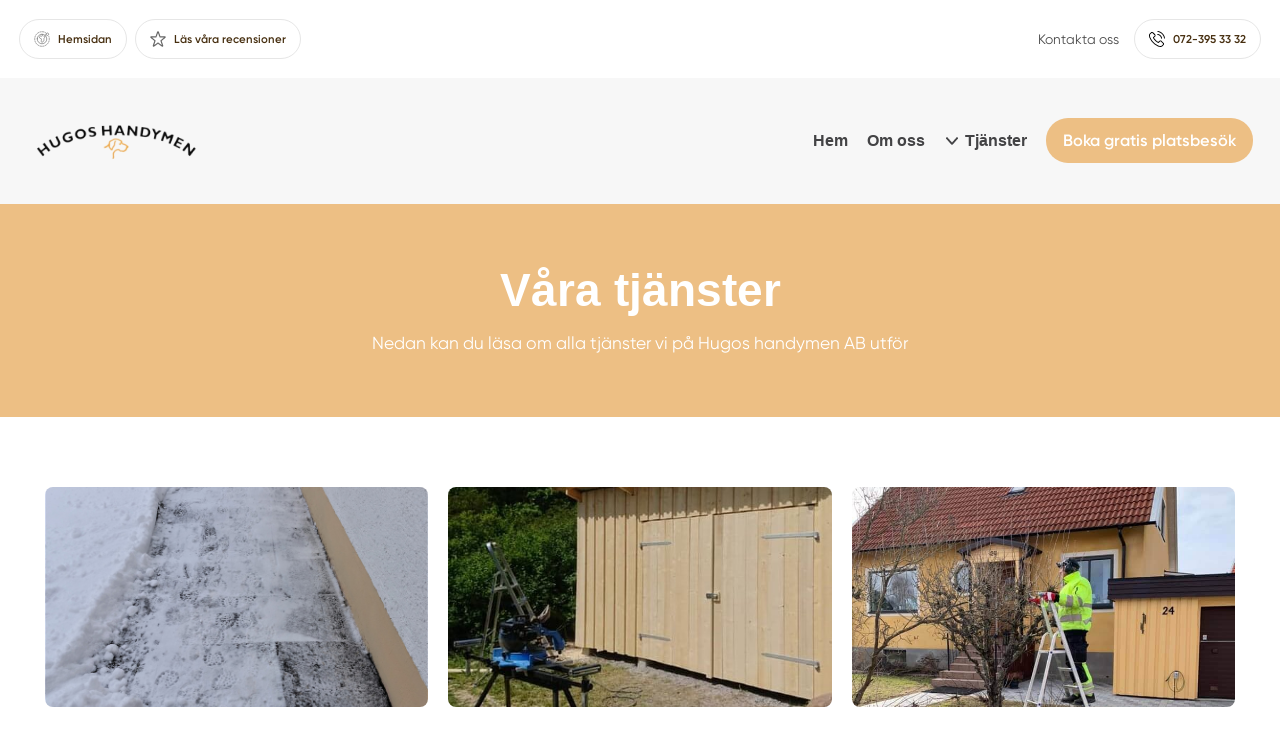

--- FILE ---
content_type: text/html; charset=utf-8
request_url: https://www.xn--snickaresdermanland-y6b.se/tj%C3%A4nster
body_size: 104073
content:
<!DOCTYPE html>

<html lang="sv">
  <head>
      

<meta name="csrf-param" content="authenticity_token" />
<meta name="csrf-token" content="jchxoFc-bkxz1Gtob36H4UTphBy5ieLriYQ2X8L7jAAh2l2J8wPnBkH-vaZH4jakpm0Rwd3vrbiIWdm_ORjTzg" />


<!-- ######################################## -->

<!--            META CUSTOM DOMAIN            -->

<!-- ######################################## -->

 

<!-- Must be in this order -->
<link rel="stylesheet" href="/assets/tailwind_application-05b7497e9d85e208bfd8d2b5b7227edf4a4a53a3685a8458f88d467ae06350d8.css" />
<link rel="stylesheet" href="/assets/custom_application-7e25002054adf5f800ee60d2e791d2094fe1d8751269f8f8127409cfb557d4a0.css" />

  <link rel="stylesheet" href="/assets/themes-1d6041024bc27bc6a04f1be8dd2cd300b4b3f0ea5b4317538aceef27423a2faf.css" />

<script src="https://maps.googleapis.com/maps/api/js?key=AIzaSyCOwyOcXj1s9a7bF_Wp_DZXnBee5FLDXto&amp;libraries=places" async="async"></script>



<!--- JAVASCIRPT -->
<script src="/assets/application-8bbc919c37c0d2bede2354c34fb86b1d369b2b6bef6a3fa93857f61d9346915e.js" defer="defer" type="module"></script>
<script src="/assets/packs/Form-ae608f57cf7a298a14251ce251c1b0c976ba131cce2faa4e880bddf94b4ad01b.js" defer="defer" type="module"></script>
<script src="/assets/Marketing-33fb8bec9d522e115560ad4467bf11831343205dbe78669133cb8ea2fd0866ab.js" defer="defer" type="module"></script>





<!-- Title -->
<title>Våra tjänster på Hugos handymen AB - Snickare Södermanland</title>

<meta name='robots' content='all'>












<!-- Schema.org LocalBusiness -->
  <script type="application/ld+json">
    { 
      "@context": "https://schema.org", 
      "@type": "LocalBusiness", 
      "@id": "https://www.xn--snickaresdermanland-y6b.se#organization",
      "name": "Snickare Södermanland", 
      "description": "Våra snickare i Södermanland ger våra kunder service & kvalité till ett riktigt bra pris. Kontakta oss när du behöver snickartjänster & snöröjning!",
      "image": "https://s3.eu-west-2.amazonaws.com/byggservice/photos/images/000/008/440/large/Snickare-243835891.jpg",
      "url": "https://www.xn--snickaresdermanland-y6b.se/",
        "logo": {
          "@type": "ImageObject",
          "url": "https://s3.eu-west-2.amazonaws.com/byggservice/photos/images/000/011/404/thumb/favicon_hugos_handymen.png"
        },
      
          "email": "hugoshandymen@gmail.com",

          "telephone": "072-395 33 32",

          "address": {
            "@type": "PostalAddress",
            "streetAddress": "Stallgatan 1, Katrineholm, Sverige",
            
              "addressLocality": "Katrineholm",
            
              "addressRegion": "Södermanlands län",
            
            "addressCountry": "SE"
          },
      
      "contactPoint": [
        { 
          "@type": "ContactPoint",
            "email": "hugoshandymen@gmail.com",
          "contactType": "customer service"
        } 
      ]
      
    }
  </script>



<!-- Set character encoding for the document -->
<meta charset="utf-8">
<meta http-equiv="Content-Language" content="sv-SE" />
<meta property="og:site_name" content="Snickare Södermanland">
<meta property="og:locale" content="sv-SE">

<!-- Instruct Internet Explorer to use its latest rendering engine -->
<meta http-equiv="X-UA-Compatible" content="IE=edge,chrome=1" />
<script type="text/javascript">window.NREUM||(NREUM={});NREUM.info={"beacon":"bam.nr-data.net","errorBeacon":"bam.nr-data.net","licenseKey":"NRJS-3065e1f2ca3674032a7","applicationID":"592431955","transactionName":"Jl1WQ0AODloDRRdUBBdZXUNbDwUZBUJLTQoIbVxYXwALWBUYS1wXE1tbUkE=","queueTime":1,"applicationTime":304,"agent":""}</script>
<script type="text/javascript">(window.NREUM||(NREUM={})).init={ajax:{deny_list:["bam.nr-data.net"]},feature_flags:["soft_nav"]};(window.NREUM||(NREUM={})).loader_config={licenseKey:"NRJS-3065e1f2ca3674032a7",applicationID:"592431955",browserID:"601587301"};;/*! For license information please see nr-loader-rum-1.308.0.min.js.LICENSE.txt */
(()=>{var e,t,r={163:(e,t,r)=>{"use strict";r.d(t,{j:()=>E});var n=r(384),i=r(1741);var a=r(2555);r(860).K7.genericEvents;const s="experimental.resources",o="register",c=e=>{if(!e||"string"!=typeof e)return!1;try{document.createDocumentFragment().querySelector(e)}catch{return!1}return!0};var d=r(2614),u=r(944),l=r(8122);const f="[data-nr-mask]",g=e=>(0,l.a)(e,(()=>{const e={feature_flags:[],experimental:{allow_registered_children:!1,resources:!1},mask_selector:"*",block_selector:"[data-nr-block]",mask_input_options:{color:!1,date:!1,"datetime-local":!1,email:!1,month:!1,number:!1,range:!1,search:!1,tel:!1,text:!1,time:!1,url:!1,week:!1,textarea:!1,select:!1,password:!0}};return{ajax:{deny_list:void 0,block_internal:!0,enabled:!0,autoStart:!0},api:{get allow_registered_children(){return e.feature_flags.includes(o)||e.experimental.allow_registered_children},set allow_registered_children(t){e.experimental.allow_registered_children=t},duplicate_registered_data:!1},browser_consent_mode:{enabled:!1},distributed_tracing:{enabled:void 0,exclude_newrelic_header:void 0,cors_use_newrelic_header:void 0,cors_use_tracecontext_headers:void 0,allowed_origins:void 0},get feature_flags(){return e.feature_flags},set feature_flags(t){e.feature_flags=t},generic_events:{enabled:!0,autoStart:!0},harvest:{interval:30},jserrors:{enabled:!0,autoStart:!0},logging:{enabled:!0,autoStart:!0},metrics:{enabled:!0,autoStart:!0},obfuscate:void 0,page_action:{enabled:!0},page_view_event:{enabled:!0,autoStart:!0},page_view_timing:{enabled:!0,autoStart:!0},performance:{capture_marks:!1,capture_measures:!1,capture_detail:!0,resources:{get enabled(){return e.feature_flags.includes(s)||e.experimental.resources},set enabled(t){e.experimental.resources=t},asset_types:[],first_party_domains:[],ignore_newrelic:!0}},privacy:{cookies_enabled:!0},proxy:{assets:void 0,beacon:void 0},session:{expiresMs:d.wk,inactiveMs:d.BB},session_replay:{autoStart:!0,enabled:!1,preload:!1,sampling_rate:10,error_sampling_rate:100,collect_fonts:!1,inline_images:!1,fix_stylesheets:!0,mask_all_inputs:!0,get mask_text_selector(){return e.mask_selector},set mask_text_selector(t){c(t)?e.mask_selector="".concat(t,",").concat(f):""===t||null===t?e.mask_selector=f:(0,u.R)(5,t)},get block_class(){return"nr-block"},get ignore_class(){return"nr-ignore"},get mask_text_class(){return"nr-mask"},get block_selector(){return e.block_selector},set block_selector(t){c(t)?e.block_selector+=",".concat(t):""!==t&&(0,u.R)(6,t)},get mask_input_options(){return e.mask_input_options},set mask_input_options(t){t&&"object"==typeof t?e.mask_input_options={...t,password:!0}:(0,u.R)(7,t)}},session_trace:{enabled:!0,autoStart:!0},soft_navigations:{enabled:!0,autoStart:!0},spa:{enabled:!0,autoStart:!0},ssl:void 0,user_actions:{enabled:!0,elementAttributes:["id","className","tagName","type"]}}})());var p=r(6154),m=r(9324);let h=0;const v={buildEnv:m.F3,distMethod:m.Xs,version:m.xv,originTime:p.WN},b={consented:!1},y={appMetadata:{},get consented(){return this.session?.state?.consent||b.consented},set consented(e){b.consented=e},customTransaction:void 0,denyList:void 0,disabled:!1,harvester:void 0,isolatedBacklog:!1,isRecording:!1,loaderType:void 0,maxBytes:3e4,obfuscator:void 0,onerror:void 0,ptid:void 0,releaseIds:{},session:void 0,timeKeeper:void 0,registeredEntities:[],jsAttributesMetadata:{bytes:0},get harvestCount(){return++h}},_=e=>{const t=(0,l.a)(e,y),r=Object.keys(v).reduce((e,t)=>(e[t]={value:v[t],writable:!1,configurable:!0,enumerable:!0},e),{});return Object.defineProperties(t,r)};var w=r(5701);const x=e=>{const t=e.startsWith("http");e+="/",r.p=t?e:"https://"+e};var R=r(7836),k=r(3241);const A={accountID:void 0,trustKey:void 0,agentID:void 0,licenseKey:void 0,applicationID:void 0,xpid:void 0},S=e=>(0,l.a)(e,A),T=new Set;function E(e,t={},r,s){let{init:o,info:c,loader_config:d,runtime:u={},exposed:l=!0}=t;if(!c){const e=(0,n.pV)();o=e.init,c=e.info,d=e.loader_config}e.init=g(o||{}),e.loader_config=S(d||{}),c.jsAttributes??={},p.bv&&(c.jsAttributes.isWorker=!0),e.info=(0,a.D)(c);const f=e.init,m=[c.beacon,c.errorBeacon];T.has(e.agentIdentifier)||(f.proxy.assets&&(x(f.proxy.assets),m.push(f.proxy.assets)),f.proxy.beacon&&m.push(f.proxy.beacon),e.beacons=[...m],function(e){const t=(0,n.pV)();Object.getOwnPropertyNames(i.W.prototype).forEach(r=>{const n=i.W.prototype[r];if("function"!=typeof n||"constructor"===n)return;let a=t[r];e[r]&&!1!==e.exposed&&"micro-agent"!==e.runtime?.loaderType&&(t[r]=(...t)=>{const n=e[r](...t);return a?a(...t):n})})}(e),(0,n.US)("activatedFeatures",w.B)),u.denyList=[...f.ajax.deny_list||[],...f.ajax.block_internal?m:[]],u.ptid=e.agentIdentifier,u.loaderType=r,e.runtime=_(u),T.has(e.agentIdentifier)||(e.ee=R.ee.get(e.agentIdentifier),e.exposed=l,(0,k.W)({agentIdentifier:e.agentIdentifier,drained:!!w.B?.[e.agentIdentifier],type:"lifecycle",name:"initialize",feature:void 0,data:e.config})),T.add(e.agentIdentifier)}},384:(e,t,r)=>{"use strict";r.d(t,{NT:()=>s,US:()=>u,Zm:()=>o,bQ:()=>d,dV:()=>c,pV:()=>l});var n=r(6154),i=r(1863),a=r(1910);const s={beacon:"bam.nr-data.net",errorBeacon:"bam.nr-data.net"};function o(){return n.gm.NREUM||(n.gm.NREUM={}),void 0===n.gm.newrelic&&(n.gm.newrelic=n.gm.NREUM),n.gm.NREUM}function c(){let e=o();return e.o||(e.o={ST:n.gm.setTimeout,SI:n.gm.setImmediate||n.gm.setInterval,CT:n.gm.clearTimeout,XHR:n.gm.XMLHttpRequest,REQ:n.gm.Request,EV:n.gm.Event,PR:n.gm.Promise,MO:n.gm.MutationObserver,FETCH:n.gm.fetch,WS:n.gm.WebSocket},(0,a.i)(...Object.values(e.o))),e}function d(e,t){let r=o();r.initializedAgents??={},t.initializedAt={ms:(0,i.t)(),date:new Date},r.initializedAgents[e]=t}function u(e,t){o()[e]=t}function l(){return function(){let e=o();const t=e.info||{};e.info={beacon:s.beacon,errorBeacon:s.errorBeacon,...t}}(),function(){let e=o();const t=e.init||{};e.init={...t}}(),c(),function(){let e=o();const t=e.loader_config||{};e.loader_config={...t}}(),o()}},782:(e,t,r)=>{"use strict";r.d(t,{T:()=>n});const n=r(860).K7.pageViewTiming},860:(e,t,r)=>{"use strict";r.d(t,{$J:()=>u,K7:()=>c,P3:()=>d,XX:()=>i,Yy:()=>o,df:()=>a,qY:()=>n,v4:()=>s});const n="events",i="jserrors",a="browser/blobs",s="rum",o="browser/logs",c={ajax:"ajax",genericEvents:"generic_events",jserrors:i,logging:"logging",metrics:"metrics",pageAction:"page_action",pageViewEvent:"page_view_event",pageViewTiming:"page_view_timing",sessionReplay:"session_replay",sessionTrace:"session_trace",softNav:"soft_navigations",spa:"spa"},d={[c.pageViewEvent]:1,[c.pageViewTiming]:2,[c.metrics]:3,[c.jserrors]:4,[c.spa]:5,[c.ajax]:6,[c.sessionTrace]:7,[c.softNav]:8,[c.sessionReplay]:9,[c.logging]:10,[c.genericEvents]:11},u={[c.pageViewEvent]:s,[c.pageViewTiming]:n,[c.ajax]:n,[c.spa]:n,[c.softNav]:n,[c.metrics]:i,[c.jserrors]:i,[c.sessionTrace]:a,[c.sessionReplay]:a,[c.logging]:o,[c.genericEvents]:"ins"}},944:(e,t,r)=>{"use strict";r.d(t,{R:()=>i});var n=r(3241);function i(e,t){"function"==typeof console.debug&&(console.debug("New Relic Warning: https://github.com/newrelic/newrelic-browser-agent/blob/main/docs/warning-codes.md#".concat(e),t),(0,n.W)({agentIdentifier:null,drained:null,type:"data",name:"warn",feature:"warn",data:{code:e,secondary:t}}))}},1687:(e,t,r)=>{"use strict";r.d(t,{Ak:()=>d,Ze:()=>f,x3:()=>u});var n=r(3241),i=r(7836),a=r(3606),s=r(860),o=r(2646);const c={};function d(e,t){const r={staged:!1,priority:s.P3[t]||0};l(e),c[e].get(t)||c[e].set(t,r)}function u(e,t){e&&c[e]&&(c[e].get(t)&&c[e].delete(t),p(e,t,!1),c[e].size&&g(e))}function l(e){if(!e)throw new Error("agentIdentifier required");c[e]||(c[e]=new Map)}function f(e="",t="feature",r=!1){if(l(e),!e||!c[e].get(t)||r)return p(e,t);c[e].get(t).staged=!0,g(e)}function g(e){const t=Array.from(c[e]);t.every(([e,t])=>t.staged)&&(t.sort((e,t)=>e[1].priority-t[1].priority),t.forEach(([t])=>{c[e].delete(t),p(e,t)}))}function p(e,t,r=!0){const s=e?i.ee.get(e):i.ee,c=a.i.handlers;if(!s.aborted&&s.backlog&&c){if((0,n.W)({agentIdentifier:e,type:"lifecycle",name:"drain",feature:t}),r){const e=s.backlog[t],r=c[t];if(r){for(let t=0;e&&t<e.length;++t)m(e[t],r);Object.entries(r).forEach(([e,t])=>{Object.values(t||{}).forEach(t=>{t[0]?.on&&t[0]?.context()instanceof o.y&&t[0].on(e,t[1])})})}}s.isolatedBacklog||delete c[t],s.backlog[t]=null,s.emit("drain-"+t,[])}}function m(e,t){var r=e[1];Object.values(t[r]||{}).forEach(t=>{var r=e[0];if(t[0]===r){var n=t[1],i=e[3],a=e[2];n.apply(i,a)}})}},1738:(e,t,r)=>{"use strict";r.d(t,{U:()=>g,Y:()=>f});var n=r(3241),i=r(9908),a=r(1863),s=r(944),o=r(5701),c=r(3969),d=r(8362),u=r(860),l=r(4261);function f(e,t,r,a){const f=a||r;!f||f[e]&&f[e]!==d.d.prototype[e]||(f[e]=function(){(0,i.p)(c.xV,["API/"+e+"/called"],void 0,u.K7.metrics,r.ee),(0,n.W)({agentIdentifier:r.agentIdentifier,drained:!!o.B?.[r.agentIdentifier],type:"data",name:"api",feature:l.Pl+e,data:{}});try{return t.apply(this,arguments)}catch(e){(0,s.R)(23,e)}})}function g(e,t,r,n,s){const o=e.info;null===r?delete o.jsAttributes[t]:o.jsAttributes[t]=r,(s||null===r)&&(0,i.p)(l.Pl+n,[(0,a.t)(),t,r],void 0,"session",e.ee)}},1741:(e,t,r)=>{"use strict";r.d(t,{W:()=>a});var n=r(944),i=r(4261);class a{#e(e,...t){if(this[e]!==a.prototype[e])return this[e](...t);(0,n.R)(35,e)}addPageAction(e,t){return this.#e(i.hG,e,t)}register(e){return this.#e(i.eY,e)}recordCustomEvent(e,t){return this.#e(i.fF,e,t)}setPageViewName(e,t){return this.#e(i.Fw,e,t)}setCustomAttribute(e,t,r){return this.#e(i.cD,e,t,r)}noticeError(e,t){return this.#e(i.o5,e,t)}setUserId(e,t=!1){return this.#e(i.Dl,e,t)}setApplicationVersion(e){return this.#e(i.nb,e)}setErrorHandler(e){return this.#e(i.bt,e)}addRelease(e,t){return this.#e(i.k6,e,t)}log(e,t){return this.#e(i.$9,e,t)}start(){return this.#e(i.d3)}finished(e){return this.#e(i.BL,e)}recordReplay(){return this.#e(i.CH)}pauseReplay(){return this.#e(i.Tb)}addToTrace(e){return this.#e(i.U2,e)}setCurrentRouteName(e){return this.#e(i.PA,e)}interaction(e){return this.#e(i.dT,e)}wrapLogger(e,t,r){return this.#e(i.Wb,e,t,r)}measure(e,t){return this.#e(i.V1,e,t)}consent(e){return this.#e(i.Pv,e)}}},1863:(e,t,r)=>{"use strict";function n(){return Math.floor(performance.now())}r.d(t,{t:()=>n})},1910:(e,t,r)=>{"use strict";r.d(t,{i:()=>a});var n=r(944);const i=new Map;function a(...e){return e.every(e=>{if(i.has(e))return i.get(e);const t="function"==typeof e?e.toString():"",r=t.includes("[native code]"),a=t.includes("nrWrapper");return r||a||(0,n.R)(64,e?.name||t),i.set(e,r),r})}},2555:(e,t,r)=>{"use strict";r.d(t,{D:()=>o,f:()=>s});var n=r(384),i=r(8122);const a={beacon:n.NT.beacon,errorBeacon:n.NT.errorBeacon,licenseKey:void 0,applicationID:void 0,sa:void 0,queueTime:void 0,applicationTime:void 0,ttGuid:void 0,user:void 0,account:void 0,product:void 0,extra:void 0,jsAttributes:{},userAttributes:void 0,atts:void 0,transactionName:void 0,tNamePlain:void 0};function s(e){try{return!!e.licenseKey&&!!e.errorBeacon&&!!e.applicationID}catch(e){return!1}}const o=e=>(0,i.a)(e,a)},2614:(e,t,r)=>{"use strict";r.d(t,{BB:()=>s,H3:()=>n,g:()=>d,iL:()=>c,tS:()=>o,uh:()=>i,wk:()=>a});const n="NRBA",i="SESSION",a=144e5,s=18e5,o={STARTED:"session-started",PAUSE:"session-pause",RESET:"session-reset",RESUME:"session-resume",UPDATE:"session-update"},c={SAME_TAB:"same-tab",CROSS_TAB:"cross-tab"},d={OFF:0,FULL:1,ERROR:2}},2646:(e,t,r)=>{"use strict";r.d(t,{y:()=>n});class n{constructor(e){this.contextId=e}}},2843:(e,t,r)=>{"use strict";r.d(t,{G:()=>a,u:()=>i});var n=r(3878);function i(e,t=!1,r,i){(0,n.DD)("visibilitychange",function(){if(t)return void("hidden"===document.visibilityState&&e());e(document.visibilityState)},r,i)}function a(e,t,r){(0,n.sp)("pagehide",e,t,r)}},3241:(e,t,r)=>{"use strict";r.d(t,{W:()=>a});var n=r(6154);const i="newrelic";function a(e={}){try{n.gm.dispatchEvent(new CustomEvent(i,{detail:e}))}catch(e){}}},3606:(e,t,r)=>{"use strict";r.d(t,{i:()=>a});var n=r(9908);a.on=s;var i=a.handlers={};function a(e,t,r,a){s(a||n.d,i,e,t,r)}function s(e,t,r,i,a){a||(a="feature"),e||(e=n.d);var s=t[a]=t[a]||{};(s[r]=s[r]||[]).push([e,i])}},3878:(e,t,r)=>{"use strict";function n(e,t){return{capture:e,passive:!1,signal:t}}function i(e,t,r=!1,i){window.addEventListener(e,t,n(r,i))}function a(e,t,r=!1,i){document.addEventListener(e,t,n(r,i))}r.d(t,{DD:()=>a,jT:()=>n,sp:()=>i})},3969:(e,t,r)=>{"use strict";r.d(t,{TZ:()=>n,XG:()=>o,rs:()=>i,xV:()=>s,z_:()=>a});const n=r(860).K7.metrics,i="sm",a="cm",s="storeSupportabilityMetrics",o="storeEventMetrics"},4234:(e,t,r)=>{"use strict";r.d(t,{W:()=>a});var n=r(7836),i=r(1687);class a{constructor(e,t){this.agentIdentifier=e,this.ee=n.ee.get(e),this.featureName=t,this.blocked=!1}deregisterDrain(){(0,i.x3)(this.agentIdentifier,this.featureName)}}},4261:(e,t,r)=>{"use strict";r.d(t,{$9:()=>d,BL:()=>o,CH:()=>g,Dl:()=>_,Fw:()=>y,PA:()=>h,Pl:()=>n,Pv:()=>k,Tb:()=>l,U2:()=>a,V1:()=>R,Wb:()=>x,bt:()=>b,cD:()=>v,d3:()=>w,dT:()=>c,eY:()=>p,fF:()=>f,hG:()=>i,k6:()=>s,nb:()=>m,o5:()=>u});const n="api-",i="addPageAction",a="addToTrace",s="addRelease",o="finished",c="interaction",d="log",u="noticeError",l="pauseReplay",f="recordCustomEvent",g="recordReplay",p="register",m="setApplicationVersion",h="setCurrentRouteName",v="setCustomAttribute",b="setErrorHandler",y="setPageViewName",_="setUserId",w="start",x="wrapLogger",R="measure",k="consent"},5289:(e,t,r)=>{"use strict";r.d(t,{GG:()=>s,Qr:()=>c,sB:()=>o});var n=r(3878),i=r(6389);function a(){return"undefined"==typeof document||"complete"===document.readyState}function s(e,t){if(a())return e();const r=(0,i.J)(e),s=setInterval(()=>{a()&&(clearInterval(s),r())},500);(0,n.sp)("load",r,t)}function o(e){if(a())return e();(0,n.DD)("DOMContentLoaded",e)}function c(e){if(a())return e();(0,n.sp)("popstate",e)}},5607:(e,t,r)=>{"use strict";r.d(t,{W:()=>n});const n=(0,r(9566).bz)()},5701:(e,t,r)=>{"use strict";r.d(t,{B:()=>a,t:()=>s});var n=r(3241);const i=new Set,a={};function s(e,t){const r=t.agentIdentifier;a[r]??={},e&&"object"==typeof e&&(i.has(r)||(t.ee.emit("rumresp",[e]),a[r]=e,i.add(r),(0,n.W)({agentIdentifier:r,loaded:!0,drained:!0,type:"lifecycle",name:"load",feature:void 0,data:e})))}},6154:(e,t,r)=>{"use strict";r.d(t,{OF:()=>c,RI:()=>i,WN:()=>u,bv:()=>a,eN:()=>l,gm:()=>s,mw:()=>o,sb:()=>d});var n=r(1863);const i="undefined"!=typeof window&&!!window.document,a="undefined"!=typeof WorkerGlobalScope&&("undefined"!=typeof self&&self instanceof WorkerGlobalScope&&self.navigator instanceof WorkerNavigator||"undefined"!=typeof globalThis&&globalThis instanceof WorkerGlobalScope&&globalThis.navigator instanceof WorkerNavigator),s=i?window:"undefined"!=typeof WorkerGlobalScope&&("undefined"!=typeof self&&self instanceof WorkerGlobalScope&&self||"undefined"!=typeof globalThis&&globalThis instanceof WorkerGlobalScope&&globalThis),o=Boolean("hidden"===s?.document?.visibilityState),c=/iPad|iPhone|iPod/.test(s.navigator?.userAgent),d=c&&"undefined"==typeof SharedWorker,u=((()=>{const e=s.navigator?.userAgent?.match(/Firefox[/\s](\d+\.\d+)/);Array.isArray(e)&&e.length>=2&&e[1]})(),Date.now()-(0,n.t)()),l=()=>"undefined"!=typeof PerformanceNavigationTiming&&s?.performance?.getEntriesByType("navigation")?.[0]?.responseStart},6389:(e,t,r)=>{"use strict";function n(e,t=500,r={}){const n=r?.leading||!1;let i;return(...r)=>{n&&void 0===i&&(e.apply(this,r),i=setTimeout(()=>{i=clearTimeout(i)},t)),n||(clearTimeout(i),i=setTimeout(()=>{e.apply(this,r)},t))}}function i(e){let t=!1;return(...r)=>{t||(t=!0,e.apply(this,r))}}r.d(t,{J:()=>i,s:()=>n})},6630:(e,t,r)=>{"use strict";r.d(t,{T:()=>n});const n=r(860).K7.pageViewEvent},7699:(e,t,r)=>{"use strict";r.d(t,{It:()=>a,KC:()=>o,No:()=>i,qh:()=>s});var n=r(860);const i=16e3,a=1e6,s="SESSION_ERROR",o={[n.K7.logging]:!0,[n.K7.genericEvents]:!1,[n.K7.jserrors]:!1,[n.K7.ajax]:!1}},7836:(e,t,r)=>{"use strict";r.d(t,{P:()=>o,ee:()=>c});var n=r(384),i=r(8990),a=r(2646),s=r(5607);const o="nr@context:".concat(s.W),c=function e(t,r){var n={},s={},u={},l=!1;try{l=16===r.length&&d.initializedAgents?.[r]?.runtime.isolatedBacklog}catch(e){}var f={on:p,addEventListener:p,removeEventListener:function(e,t){var r=n[e];if(!r)return;for(var i=0;i<r.length;i++)r[i]===t&&r.splice(i,1)},emit:function(e,r,n,i,a){!1!==a&&(a=!0);if(c.aborted&&!i)return;t&&a&&t.emit(e,r,n);var o=g(n);m(e).forEach(e=>{e.apply(o,r)});var d=v()[s[e]];d&&d.push([f,e,r,o]);return o},get:h,listeners:m,context:g,buffer:function(e,t){const r=v();if(t=t||"feature",f.aborted)return;Object.entries(e||{}).forEach(([e,n])=>{s[n]=t,t in r||(r[t]=[])})},abort:function(){f._aborted=!0,Object.keys(f.backlog).forEach(e=>{delete f.backlog[e]})},isBuffering:function(e){return!!v()[s[e]]},debugId:r,backlog:l?{}:t&&"object"==typeof t.backlog?t.backlog:{},isolatedBacklog:l};return Object.defineProperty(f,"aborted",{get:()=>{let e=f._aborted||!1;return e||(t&&(e=t.aborted),e)}}),f;function g(e){return e&&e instanceof a.y?e:e?(0,i.I)(e,o,()=>new a.y(o)):new a.y(o)}function p(e,t){n[e]=m(e).concat(t)}function m(e){return n[e]||[]}function h(t){return u[t]=u[t]||e(f,t)}function v(){return f.backlog}}(void 0,"globalEE"),d=(0,n.Zm)();d.ee||(d.ee=c)},8122:(e,t,r)=>{"use strict";r.d(t,{a:()=>i});var n=r(944);function i(e,t){try{if(!e||"object"!=typeof e)return(0,n.R)(3);if(!t||"object"!=typeof t)return(0,n.R)(4);const r=Object.create(Object.getPrototypeOf(t),Object.getOwnPropertyDescriptors(t)),a=0===Object.keys(r).length?e:r;for(let s in a)if(void 0!==e[s])try{if(null===e[s]){r[s]=null;continue}Array.isArray(e[s])&&Array.isArray(t[s])?r[s]=Array.from(new Set([...e[s],...t[s]])):"object"==typeof e[s]&&"object"==typeof t[s]?r[s]=i(e[s],t[s]):r[s]=e[s]}catch(e){r[s]||(0,n.R)(1,e)}return r}catch(e){(0,n.R)(2,e)}}},8362:(e,t,r)=>{"use strict";r.d(t,{d:()=>a});var n=r(9566),i=r(1741);class a extends i.W{agentIdentifier=(0,n.LA)(16)}},8374:(e,t,r)=>{r.nc=(()=>{try{return document?.currentScript?.nonce}catch(e){}return""})()},8990:(e,t,r)=>{"use strict";r.d(t,{I:()=>i});var n=Object.prototype.hasOwnProperty;function i(e,t,r){if(n.call(e,t))return e[t];var i=r();if(Object.defineProperty&&Object.keys)try{return Object.defineProperty(e,t,{value:i,writable:!0,enumerable:!1}),i}catch(e){}return e[t]=i,i}},9324:(e,t,r)=>{"use strict";r.d(t,{F3:()=>i,Xs:()=>a,xv:()=>n});const n="1.308.0",i="PROD",a="CDN"},9566:(e,t,r)=>{"use strict";r.d(t,{LA:()=>o,bz:()=>s});var n=r(6154);const i="xxxxxxxx-xxxx-4xxx-yxxx-xxxxxxxxxxxx";function a(e,t){return e?15&e[t]:16*Math.random()|0}function s(){const e=n.gm?.crypto||n.gm?.msCrypto;let t,r=0;return e&&e.getRandomValues&&(t=e.getRandomValues(new Uint8Array(30))),i.split("").map(e=>"x"===e?a(t,r++).toString(16):"y"===e?(3&a()|8).toString(16):e).join("")}function o(e){const t=n.gm?.crypto||n.gm?.msCrypto;let r,i=0;t&&t.getRandomValues&&(r=t.getRandomValues(new Uint8Array(e)));const s=[];for(var o=0;o<e;o++)s.push(a(r,i++).toString(16));return s.join("")}},9908:(e,t,r)=>{"use strict";r.d(t,{d:()=>n,p:()=>i});var n=r(7836).ee.get("handle");function i(e,t,r,i,a){a?(a.buffer([e],i),a.emit(e,t,r)):(n.buffer([e],i),n.emit(e,t,r))}}},n={};function i(e){var t=n[e];if(void 0!==t)return t.exports;var a=n[e]={exports:{}};return r[e](a,a.exports,i),a.exports}i.m=r,i.d=(e,t)=>{for(var r in t)i.o(t,r)&&!i.o(e,r)&&Object.defineProperty(e,r,{enumerable:!0,get:t[r]})},i.f={},i.e=e=>Promise.all(Object.keys(i.f).reduce((t,r)=>(i.f[r](e,t),t),[])),i.u=e=>"nr-rum-1.308.0.min.js",i.o=(e,t)=>Object.prototype.hasOwnProperty.call(e,t),e={},t="NRBA-1.308.0.PROD:",i.l=(r,n,a,s)=>{if(e[r])e[r].push(n);else{var o,c;if(void 0!==a)for(var d=document.getElementsByTagName("script"),u=0;u<d.length;u++){var l=d[u];if(l.getAttribute("src")==r||l.getAttribute("data-webpack")==t+a){o=l;break}}if(!o){c=!0;var f={296:"sha512-+MIMDsOcckGXa1EdWHqFNv7P+JUkd5kQwCBr3KE6uCvnsBNUrdSt4a/3/L4j4TxtnaMNjHpza2/erNQbpacJQA=="};(o=document.createElement("script")).charset="utf-8",i.nc&&o.setAttribute("nonce",i.nc),o.setAttribute("data-webpack",t+a),o.src=r,0!==o.src.indexOf(window.location.origin+"/")&&(o.crossOrigin="anonymous"),f[s]&&(o.integrity=f[s])}e[r]=[n];var g=(t,n)=>{o.onerror=o.onload=null,clearTimeout(p);var i=e[r];if(delete e[r],o.parentNode&&o.parentNode.removeChild(o),i&&i.forEach(e=>e(n)),t)return t(n)},p=setTimeout(g.bind(null,void 0,{type:"timeout",target:o}),12e4);o.onerror=g.bind(null,o.onerror),o.onload=g.bind(null,o.onload),c&&document.head.appendChild(o)}},i.r=e=>{"undefined"!=typeof Symbol&&Symbol.toStringTag&&Object.defineProperty(e,Symbol.toStringTag,{value:"Module"}),Object.defineProperty(e,"__esModule",{value:!0})},i.p="https://js-agent.newrelic.com/",(()=>{var e={374:0,840:0};i.f.j=(t,r)=>{var n=i.o(e,t)?e[t]:void 0;if(0!==n)if(n)r.push(n[2]);else{var a=new Promise((r,i)=>n=e[t]=[r,i]);r.push(n[2]=a);var s=i.p+i.u(t),o=new Error;i.l(s,r=>{if(i.o(e,t)&&(0!==(n=e[t])&&(e[t]=void 0),n)){var a=r&&("load"===r.type?"missing":r.type),s=r&&r.target&&r.target.src;o.message="Loading chunk "+t+" failed: ("+a+": "+s+")",o.name="ChunkLoadError",o.type=a,o.request=s,n[1](o)}},"chunk-"+t,t)}};var t=(t,r)=>{var n,a,[s,o,c]=r,d=0;if(s.some(t=>0!==e[t])){for(n in o)i.o(o,n)&&(i.m[n]=o[n]);if(c)c(i)}for(t&&t(r);d<s.length;d++)a=s[d],i.o(e,a)&&e[a]&&e[a][0](),e[a]=0},r=self["webpackChunk:NRBA-1.308.0.PROD"]=self["webpackChunk:NRBA-1.308.0.PROD"]||[];r.forEach(t.bind(null,0)),r.push=t.bind(null,r.push.bind(r))})(),(()=>{"use strict";i(8374);var e=i(8362),t=i(860);const r=Object.values(t.K7);var n=i(163);var a=i(9908),s=i(1863),o=i(4261),c=i(1738);var d=i(1687),u=i(4234),l=i(5289),f=i(6154),g=i(944),p=i(384);const m=e=>f.RI&&!0===e?.privacy.cookies_enabled;function h(e){return!!(0,p.dV)().o.MO&&m(e)&&!0===e?.session_trace.enabled}var v=i(6389),b=i(7699);class y extends u.W{constructor(e,t){super(e.agentIdentifier,t),this.agentRef=e,this.abortHandler=void 0,this.featAggregate=void 0,this.loadedSuccessfully=void 0,this.onAggregateImported=new Promise(e=>{this.loadedSuccessfully=e}),this.deferred=Promise.resolve(),!1===e.init[this.featureName].autoStart?this.deferred=new Promise((t,r)=>{this.ee.on("manual-start-all",(0,v.J)(()=>{(0,d.Ak)(e.agentIdentifier,this.featureName),t()}))}):(0,d.Ak)(e.agentIdentifier,t)}importAggregator(e,t,r={}){if(this.featAggregate)return;const n=async()=>{let n;await this.deferred;try{if(m(e.init)){const{setupAgentSession:t}=await i.e(296).then(i.bind(i,3305));n=t(e)}}catch(e){(0,g.R)(20,e),this.ee.emit("internal-error",[e]),(0,a.p)(b.qh,[e],void 0,this.featureName,this.ee)}try{if(!this.#t(this.featureName,n,e.init))return(0,d.Ze)(this.agentIdentifier,this.featureName),void this.loadedSuccessfully(!1);const{Aggregate:i}=await t();this.featAggregate=new i(e,r),e.runtime.harvester.initializedAggregates.push(this.featAggregate),this.loadedSuccessfully(!0)}catch(e){(0,g.R)(34,e),this.abortHandler?.(),(0,d.Ze)(this.agentIdentifier,this.featureName,!0),this.loadedSuccessfully(!1),this.ee&&this.ee.abort()}};f.RI?(0,l.GG)(()=>n(),!0):n()}#t(e,r,n){if(this.blocked)return!1;switch(e){case t.K7.sessionReplay:return h(n)&&!!r;case t.K7.sessionTrace:return!!r;default:return!0}}}var _=i(6630),w=i(2614),x=i(3241);class R extends y{static featureName=_.T;constructor(e){var t;super(e,_.T),this.setupInspectionEvents(e.agentIdentifier),t=e,(0,c.Y)(o.Fw,function(e,r){"string"==typeof e&&("/"!==e.charAt(0)&&(e="/"+e),t.runtime.customTransaction=(r||"http://custom.transaction")+e,(0,a.p)(o.Pl+o.Fw,[(0,s.t)()],void 0,void 0,t.ee))},t),this.importAggregator(e,()=>i.e(296).then(i.bind(i,3943)))}setupInspectionEvents(e){const t=(t,r)=>{t&&(0,x.W)({agentIdentifier:e,timeStamp:t.timeStamp,loaded:"complete"===t.target.readyState,type:"window",name:r,data:t.target.location+""})};(0,l.sB)(e=>{t(e,"DOMContentLoaded")}),(0,l.GG)(e=>{t(e,"load")}),(0,l.Qr)(e=>{t(e,"navigate")}),this.ee.on(w.tS.UPDATE,(t,r)=>{(0,x.W)({agentIdentifier:e,type:"lifecycle",name:"session",data:r})})}}class k extends e.d{constructor(e){var t;(super(),f.gm)?(this.features={},(0,p.bQ)(this.agentIdentifier,this),this.desiredFeatures=new Set(e.features||[]),this.desiredFeatures.add(R),(0,n.j)(this,e,e.loaderType||"agent"),t=this,(0,c.Y)(o.cD,function(e,r,n=!1){if("string"==typeof e){if(["string","number","boolean"].includes(typeof r)||null===r)return(0,c.U)(t,e,r,o.cD,n);(0,g.R)(40,typeof r)}else(0,g.R)(39,typeof e)},t),function(e){(0,c.Y)(o.Dl,function(t,r=!1){if("string"!=typeof t&&null!==t)return void(0,g.R)(41,typeof t);const n=e.info.jsAttributes["enduser.id"];r&&null!=n&&n!==t?(0,a.p)(o.Pl+"setUserIdAndResetSession",[t],void 0,"session",e.ee):(0,c.U)(e,"enduser.id",t,o.Dl,!0)},e)}(this),function(e){(0,c.Y)(o.nb,function(t){if("string"==typeof t||null===t)return(0,c.U)(e,"application.version",t,o.nb,!1);(0,g.R)(42,typeof t)},e)}(this),function(e){(0,c.Y)(o.d3,function(){e.ee.emit("manual-start-all")},e)}(this),function(e){(0,c.Y)(o.Pv,function(t=!0){if("boolean"==typeof t){if((0,a.p)(o.Pl+o.Pv,[t],void 0,"session",e.ee),e.runtime.consented=t,t){const t=e.features.page_view_event;t.onAggregateImported.then(e=>{const r=t.featAggregate;e&&!r.sentRum&&r.sendRum()})}}else(0,g.R)(65,typeof t)},e)}(this),this.run()):(0,g.R)(21)}get config(){return{info:this.info,init:this.init,loader_config:this.loader_config,runtime:this.runtime}}get api(){return this}run(){try{const e=function(e){const t={};return r.forEach(r=>{t[r]=!!e[r]?.enabled}),t}(this.init),n=[...this.desiredFeatures];n.sort((e,r)=>t.P3[e.featureName]-t.P3[r.featureName]),n.forEach(r=>{if(!e[r.featureName]&&r.featureName!==t.K7.pageViewEvent)return;if(r.featureName===t.K7.spa)return void(0,g.R)(67);const n=function(e){switch(e){case t.K7.ajax:return[t.K7.jserrors];case t.K7.sessionTrace:return[t.K7.ajax,t.K7.pageViewEvent];case t.K7.sessionReplay:return[t.K7.sessionTrace];case t.K7.pageViewTiming:return[t.K7.pageViewEvent];default:return[]}}(r.featureName).filter(e=>!(e in this.features));n.length>0&&(0,g.R)(36,{targetFeature:r.featureName,missingDependencies:n}),this.features[r.featureName]=new r(this)})}catch(e){(0,g.R)(22,e);for(const e in this.features)this.features[e].abortHandler?.();const t=(0,p.Zm)();delete t.initializedAgents[this.agentIdentifier]?.features,delete this.sharedAggregator;return t.ee.get(this.agentIdentifier).abort(),!1}}}var A=i(2843),S=i(782);class T extends y{static featureName=S.T;constructor(e){super(e,S.T),f.RI&&((0,A.u)(()=>(0,a.p)("docHidden",[(0,s.t)()],void 0,S.T,this.ee),!0),(0,A.G)(()=>(0,a.p)("winPagehide",[(0,s.t)()],void 0,S.T,this.ee)),this.importAggregator(e,()=>i.e(296).then(i.bind(i,2117))))}}var E=i(3969);class I extends y{static featureName=E.TZ;constructor(e){super(e,E.TZ),f.RI&&document.addEventListener("securitypolicyviolation",e=>{(0,a.p)(E.xV,["Generic/CSPViolation/Detected"],void 0,this.featureName,this.ee)}),this.importAggregator(e,()=>i.e(296).then(i.bind(i,9623)))}}new k({features:[R,T,I],loaderType:"lite"})})()})();</script>

<!-- Viewport for responsive web design -->
<meta name="viewport" content="width=device-width, initial-scale=1.0">

<meta property="author" name='Snickare Södermanland'>
<meta name="apple-mobile-web-app-title" content="Våra tjänster på Hugos handymen AB - Snickare Södermanland">
<meta name="mobile-web-app-capable" content="yes">
<meta name="apple-mobile-web-app-status-bar-style" content="white" />

<!-- Keywords -->
<meta name='keywords' content='Våra tjänster, Tjänster Hugos handymen AB erbjuder, Hugos handymen AB tjänster' />

<!-- Meta Description -->
<meta name="description" content="Tjänster vi på Hugos handymen AB erbjuder våra kunder.">

<meta http-equiv="X-UA-Compatible" content="IE=edge,chrome=1" />
<meta name="apple-mobile-web-app-status-bar-style" content="black" />
<meta http-equiv="cleartype" content="on" />
<meta name="HandheldFriendly" content="true" />
<meta name="theme-color" content="#0b6059">

<meta name="application-name" content="Snickare Södermanland" />
<meta name="msapplication-tooltip" content="https://www.xn--snickaresdermanland-y6b.se/" />
<meta name="msapplication-navbutton-color" content="#0b6059" />

<!-- Geo location -->
<meta name="geo.placename" content="Sverige" />

<!-- SPRÅK -->
<link rel="alternate" hreflang="sv-se" href="https://www.xn--snickaresdermanland-y6b.se/tjänster" />
<link rel="alternate" hreflang="x-default" href="https://www.xn--snickaresdermanland-y6b.se/tjänster" />
<meta name="distribution" content="global" />
<meta name="google" value="notranslate" />

<!-- Facebook meta -->
<meta property="og:type" content="website">
<meta property="og:url" content="https://www.xn--snickaresdermanland-y6b.se/tjänster">
<meta property="og:title" content="Våra tjänster på Hugos handymen AB - Snickare Södermanland">
<meta property="og:description" content="Tjänster vi på Hugos handymen AB erbjuder våra kunder.">
<meta property="og:image:height" content="600px">  
<meta property="og:image:width" content="314px">  
<meta property="og:image" content="https://s3.eu-west-2.amazonaws.com/byggservice/photos/images/000/008/440/large/Snickare-243835891.jpg?1605101992">
<meta property="og:image:alt" content="Våra tjänster på Hugos handymen AB - Snickare Södermanland">
<link rel="image_src" href="https://s3.eu-west-2.amazonaws.com/byggservice/photos/images/000/008/440/large/Snickare-243835891.jpg?1605101992" />

<!-- Twitter meta -->
<meta name="twitter:card" content="summary_large_image">
<meta name="twitter:site" content="Snickare Södermanland">
<meta name="twitter:creator" content="Snickare Södermanland">
<meta name="twitter:url" content="https://www.xn--snickaresdermanland-y6b.se/tjänster">
<meta name="twitter:title" content="Våra tjänster på Hugos handymen AB - Snickare Södermanland">
<meta name="twitter:description" content="Tjänster vi på Hugos handymen AB erbjuder våra kunder.">
<meta name="twitter:image" content="https://s3.eu-west-2.amazonaws.com/byggservice/photos/images/000/008/440/large/Snickare-243835891.jpg?1605101992">
<meta name="twitter:image:src" content="https://s3.eu-west-2.amazonaws.com/byggservice/photos/images/000/008/440/large/Snickare-243835891.jpg?1605101992">
<meta name="twitter:image:alt" content="Våra tjänster på Hugos handymen AB - Snickare Södermanland">

  <!-- Standard favicon -->
  <link rel="icon" type="image/x-icon" href="https://s3.eu-west-2.amazonaws.com/byggservice/photos/images/000/011/404/thumb/favicon_hugos_handymen.png?1629358575" />
  <!-- Recommended favicon format -->
  <link rel="icon" type="image/png" href="https://s3.eu-west-2.amazonaws.com/byggservice/photos/images/000/011/404/thumb/favicon_hugos_handymen.png?1629358575" />
  <!-- Apple Touch Icon -->
  <link rel="apple-touch-icon" href="https://s3.eu-west-2.amazonaws.com/byggservice/photos/images/000/011/404/thumb/favicon_hugos_handymen.png?1629358575">  
  <link rel="apple-touch-icon-precomposed" sizes="57x57" href="https://s3.eu-west-2.amazonaws.com/byggservice/photos/images/000/011/404/thumb/favicon_hugos_handymen.png?1629358575" />
  <link rel="apple-touch-icon-precomposed" sizes="114x114" href="https://s3.eu-west-2.amazonaws.com/byggservice/photos/images/000/011/404/thumb/favicon_hugos_handymen.png?1629358575" />
  <link rel="apple-touch-icon-precomposed" sizes="72x72" href="https://s3.eu-west-2.amazonaws.com/byggservice/photos/images/000/011/404/thumb/favicon_hugos_handymen.png?1629358575" />
  <link rel="apple-touch-icon-precomposed" sizes="144x144" href="https://s3.eu-west-2.amazonaws.com/byggservice/photos/images/000/011/404/thumb/favicon_hugos_handymen.png?1629358575" />
  <link rel="apple-touch-icon-precomposed" sizes="120x120" href="https://s3.eu-west-2.amazonaws.com/byggservice/photos/images/000/011/404/thumb/favicon_hugos_handymen.png?1629358575" />
  <link rel="apple-touch-icon-precomposed" sizes="152x152" href="https://s3.eu-west-2.amazonaws.com/byggservice/photos/images/000/011/404/thumb/favicon_hugos_handymen.png?1629358575" />
  <link href="https://s3.eu-west-2.amazonaws.com/byggservice/photos/images/000/011/404/thumb/favicon_hugos_handymen.png?1629358575" media="(device-width: 320px)" rel="apple-touch-startup-image">
  <link href="https://s3.eu-west-2.amazonaws.com/byggservice/photos/images/000/011/404/thumb/favicon_hugos_handymen.png?1629358575" media="(device-width: 320px) and (-webkit-device-pixel-ratio: 2)" rel="apple-touch-startup-image">
  <link href="https://s3.eu-west-2.amazonaws.com/byggservice/photos/images/000/011/404/thumb/favicon_hugos_handymen.png?1629358575" media="(device-width: 768px) and (orientation: portrait)" rel="apple-touch-startup-image">
  <link href="https://s3.eu-west-2.amazonaws.com/byggservice/photos/images/000/011/404/thumb/favicon_hugos_handymen.png?1629358575" media="(device-width: 768px) and (orientation: landscape)" rel="apple-touch-startup-image">
  <link href="https://s3.eu-west-2.amazonaws.com/byggservice/photos/images/000/011/404/thumb/favicon_hugos_handymen.png?1629358575" media="(device-width: 1536px) and (orientation: portrait) and (-webkit-device-pixel-ratio: 2)" rel="apple-touch-startup-image">
  <link href="https://s3.eu-west-2.amazonaws.com/byggservice/photos/images/000/011/404/thumb/favicon_hugos_handymen.png?1629358575" media="(device-width: 1536px) and (orientation: landscape) and (-webkit-device-pixel-ratio: 2)" rel="apple-touch-startup-image">

<!-- Helps prevent duplicate content issues -->
<link rel="canonical" href="https://www.xn--snickaresdermanland-y6b.se/tjänster">  

  
    <!-- Måste fixa Google Analytics och Webmaster Tools -->

<meta name="google-site-verification" content="nU1w3yd5E8YnMyaPhh6AJu78EctYwmRC_GLeyF5CQI8" />

<!-- Global site tag (gtag.js) - Google Analytics -->
<script async src="https://www.googletagmanager.com/gtag/js?id=G-S4ZST6LGEH"></script>
<script>
  window.dataLayer = window.dataLayer || [];
  function gtag(){dataLayer.push(arguments);}
  gtag('js', new Date());

  gtag('config', 'G-S4ZST6LGEH');
</script>

  



<script>
  window.addEventListener("DOMContentLoaded", function () {
    window.smartproduktion_design_data = {"color_primary":"#edbf84","color_primary_light":"#edbf84","color_primary_dark":"#edbf84","color_heading":"rgba(69.78615574783682, 45.597648435867406, 14.573258622689245, 1)","color_text":"rgba(73, 73, 73, 1)","color_line":"#e6e6e6","color_button":"rgba(236.99999999999997, 191, 132, 1)","color_button_hover":"rgba(208.09636335158453, 164.00168738128068, 107.44547254980402, 1)","color_button_outline":"#666","color_green_dark":"#45986A","color_green_light":"#7CE6AB","color_green_smooth":"#56B37F","color_icon_primary":"#45986A","color_icon_complementary":"#7CE6AB","color_link":"#434345","color_link_hover":"#333335","color_background_primary":"#edbf84","color_background_primary_light":"rgba(230, 230, 230, 0.32)","typography_size":"16","typography_heading":"Poppins","typography_heading_light":"Poppins Light","typography_heading_regular":"Poppins Regular","typography_heading_medium":"Poppins Medium","typography_heading_bold":"Poppins Bold","typography_heading_black":"Poppins Black","typography_text":"Gilroy","typography_text_light":"Gilroy Light","typography_text_regular":"Gilroy Regular","typography_text_medium":"Gilroy Medium","typography_text_bold":"Gilroy Bold","typography_text_black":"Gilroy Black","border_radius_image":"8px","border_radius_card":"8px","border_radius_button":"1000px"};


console.log(`heading_font: Poppins`);
console.log(`paragraph_font: Gilroy`);

function updateRootDesignVariables(variable, data) {
  document.querySelector(':root').style.setProperty(variable, data);
}

// Colors
updateRootDesignVariables("--color-primary", smartproduktion_design_data.color_primary);
updateRootDesignVariables("--color-primary-light", smartproduktion_design_data.color_primary_light);
updateRootDesignVariables("--color-primary-dark", smartproduktion_design_data.color_primary_dark);

updateRootDesignVariables("--color-heading", smartproduktion_design_data.color_heading);
updateRootDesignVariables("--color-text", smartproduktion_design_data.color_text);

updateRootDesignVariables("--color-link", smartproduktion_design_data.color_link);
updateRootDesignVariables("--color-link-hover", smartproduktion_design_data.color_link_hover);

updateRootDesignVariables("--color-button", smartproduktion_design_data.color_button);
updateRootDesignVariables("--color-button-hover", smartproduktion_design_data.color_button_hover);
updateRootDesignVariables("--color-button-outline", smartproduktion_design_data.color_button_outline);

updateRootDesignVariables("--color-line", smartproduktion_design_data.color_line);

updateRootDesignVariables("--color-green-dark", smartproduktion_design_data.color_green_dark);
updateRootDesignVariables("--color-green-light", smartproduktion_design_data.color_green_light);
updateRootDesignVariables("--color-green-smooth", smartproduktion_design_data.color_green_smooth);

updateRootDesignVariables("--color-icon-primary", smartproduktion_design_data.color_icon_primary);
updateRootDesignVariables("--color-icon-complementary", smartproduktion_design_data.color_icon_complementary);

updateRootDesignVariables("--color-background-primary", smartproduktion_design_data.color_background_primary);
updateRootDesignVariables("--color-background-primary-light", smartproduktion_design_data.color_background_primary_light);

// Typography size
updateRootDesignVariables("--typography-size", `${smartproduktion_design_data.typography_size}px`)

// Typography regular text
updateRootDesignVariables("--typography-text", smartproduktion_design_data.typography_text)
updateRootDesignVariables("--typography-text-light", smartproduktion_design_data.typography_text_light)
updateRootDesignVariables("--typography-text-regular", smartproduktion_design_data.typography_text_regular)
updateRootDesignVariables("--typography-text-medium", smartproduktion_design_data.typography_text_medium)
updateRootDesignVariables("--typography-text-bold", smartproduktion_design_data.typography_text_bold)
updateRootDesignVariables("--typography-text-black", smartproduktion_design_data.typography_text_black)

// Typography titles & headings
updateRootDesignVariables("--typography-heading", smartproduktion_design_data.typography_heading)
updateRootDesignVariables("--typography-heading-light", smartproduktion_design_data.typography_heading_light)
updateRootDesignVariables("--typography-heading-regular", smartproduktion_design_data.typography_heading_regular)
updateRootDesignVariables("--typography-heading-medium", smartproduktion_design_data.typography_heading_medium)
updateRootDesignVariables("--typography-heading-bold", smartproduktion_design_data.typography_heading_bold)
updateRootDesignVariables("--typography-heading-black", smartproduktion_design_data.typography_heading_bold)

// Border radius 
updateRootDesignVariables("--border-radius-image", smartproduktion_design_data.border_radius_image)
updateRootDesignVariables("--border-radius-card", smartproduktion_design_data.border_radius_card)
updateRootDesignVariables("--border-radius-button", smartproduktion_design_data.border_radius_button)

  updateRootDesignVariables("--custom-domain-theme-client-max-width", "1280px")
  updateRootDesignVariables("--custom-domain-theme-client-inside-max-width", "1080px")

      $('#head-font').append(`<style>
    @font-face {
      font-family: 'Gilroy Light';
      font-weight: 400;
      src: url('/assets/Gilroy-Light-f5a027827e3735e196978f228889ebd8b66498682e001912a553ea18767140b5.otf');
      font-display: swap;
    }

    @font-face {
      font-family: 'Gilroy Regular';
      font-weight: 400;
      src: url('/assets/Gilroy-Regular-1ab4a7d4b344c6963b073ff2a24963ab7de17f0bf95a349e922803037fa40396.otf');
      font-display: swap;
    }

    @font-face {
      font-family: 'Gilroy Medium';
      font-weight: 500;
      src: url('/assets/Gilroy-Medium-03f4b332281ee1ac596dd162b966cb7493238fbc00b4d2942b218ee8827d99a0.otf');
      font-display: swap;
    }

    @font-face {
      font-family: 'Gilroy Bold';
      font-weight: 600;
      src: url('/assets/Gilroy-Bold-1e816cc2d091400a1fd98847b89b0e8275653c9624aa6d355b4ef8368c065b4d.otf');
      font-display: swap;
    }
    
    @font-face {
      font-family: 'Gilroy ExtraBold';
      font-weight: 900;
      src: url('/assets/Gilroy-Black-e0f765edbaebb3145b58cdf36dd7cca59a355cd1011ed7ac197808441e78fb66.otf');
      font-display: swap;
    }




</style>


`); 
      $('#head-font').append(`<style>
    @font-face {
      font-family: 'Poppins Light';
      font-weight: 200;
      src: url('/assets/Poppins-Light-139f3e17d80e2c14bac146142348d63f15b22002bf22b59c446c6762d6927c1f.ttf');
      font-display: swap;
    }

    @font-face {
      font-family: 'Poppins Regular';
      font-weight: 400;
      src: url('/assets/Poppins-Regular-a87f45820cbf383d4e9de05508c1018904e38714b80df5e66471aaf50598b09e.ttf');
      font-display: swap;
    }

    @font-face {
      font-family: 'Poppins Medium';
      font-weight: 500;
      src: url('/assets/Poppins-Medium-27205620e8083ffdae8edb26504e396ee966da43a3cf1053f4ce77227587be40.ttf');
      font-display: swap;
    }

    @font-face {
      font-family: 'Poppins Bold';
      font-weight: 600;
      src: url('/assets/Poppins-Bold-00753476f6c79ee9af6b34b110b99b6a244e45b59fd08eef2f37ad524294e907.ttf');
      font-display: swap;
    }
  


</style>


`); 

  
  })
</script>
<div id="head-font"></div>



  </head>

  <body 
    class="
      custom_domain_application 
      SP-body-custom_domains 
      SP-body-services 
      CustomHTMLTheme
      CustomerView
      
      BodyServices
      BodyCustomDomains
      BodyCustomDomainsServices

      bg-white
    " 
    data-price-compare-website="" 
    data-user-company-id="false"
    data-user-company-slug="false"
    data-user-id=""
    data-user-slug=""
    data-current-user-id=""
    data-current-user-slug=""
    data-admin=""

    
    
    
    data-custom-domain-id='221'
    data-custom-domain-title='Snickare Södermanland'
    data-custom-domain-company-id='2178'
    data-custom-domain-company-slug='hugos-handymen-ab'
    data-custom-domain-company-name='Hugos handymen AB'
  >
    
    
    <!-- Must be after Google Tag Manager-->
    

    
    
    
  <div class="customDomainMain customDomainDesign customDomainDesignCustomHTMLTheme customDomainDesignServices customDomainDesignCustomDomains">
  <div class="insideDomainDesign">
    <div class="NavigationCustomDomainTarget ">


    <!-- TOP NAVIGERING-->
    <!-- Simple Top Nav -->


      
      <!-- PRIMARY NAVIGATION -->
        
      

  

    <div class="CustomDomainHeaderSection relative fullGlobalNav fullGlobalNavCustomHTMLTheme">
  <div class="globalNav globalNavigeringCustomHTMLTheme SimpleTopNavigationWithPhoneAndLinksAndContact">
      <div class="globalTopNavigation">
        <div class="navigationCustom">
          <div class="insideNavigationCustom custom-domain-theme-client-max-width">
                    <div class="flex items-center w-full">
  <div class="flex items-center space-x-2">
      <a href="https://www.xn--snickaresdermanland-y6b.se/" class="btn btn-small btn-outline btn-icon link-website btn-icon-remove-720-span" target="_blank">
        <svg xmlns="https://www.w3.org/2000/svg" width="24px" height="24px" viewBox="0 0 22 22" fill="none" id="simple-web-globe-svg-icon" class="stroke " data-icon-behavior="simple-web-globe-open">
<path d="M15.0449 1.82275C15.3186 1.94303 15.5853 2.07463 15.845 2.21756" stroke-width="0.871535" stroke-linecap="round" stroke-linejoin="round"></path>
<path d="M11.627 1C12.2169 1.03554 12.8025 1.12303 13.377 1.26146" stroke-width="0.871535" stroke-linecap="round" stroke-linejoin="round"></path>
<path d="M8.19336 1.38784C8.75328 1.22294 9.32664 1.10774 9.9068 1.04358" stroke-width="0.871535" stroke-linecap="round" stroke-linejoin="round"></path>
<path d="M5.07227 2.94006C5.55276 2.58511 6.06407 2.27389 6.60007 2.01013" stroke-width="0.871535" stroke-linecap="round" stroke-linejoin="round"></path>
<path d="M2.70508 5.41253C3.02348 4.93815 3.38245 4.49228 3.77794 4.07996" stroke-width="0.871535" stroke-linecap="round" stroke-linejoin="round"></path>
<path d="M1.29883 8.57106C1.43789 8.01265 1.6251 7.46735 1.85835 6.94128" stroke-width="0.871535" stroke-linecap="round" stroke-linejoin="round"></path>
<path d="M1.05316 12.0406C1.01785 11.6969 1.0001 11.3516 1 11.0061C1 10.7737 1.00784 10.5412 1.02353 10.3088" stroke-width="0.871535" stroke-linecap="round" stroke-linejoin="round"></path>
<path d="M2.00181 15.3768C1.74981 14.8586 1.54335 14.3194 1.38477 13.7654" stroke-width="0.871535" stroke-linecap="round" stroke-linejoin="round"></path>
<path d="M4.03345 18.1893C3.61265 17.7792 3.22831 17.3333 2.88477 16.8567" stroke-width="0.871535" stroke-linecap="round" stroke-linejoin="round"></path>
<path d="M6.90145 20.145C6.37273 19.9068 5.86589 19.6228 5.38672 19.2961" stroke-width="0.871535" stroke-linecap="round" stroke-linejoin="round"></path>
<path d="M10.2612 20.9999C9.67741 20.9563 9.09852 20.8615 8.53125 20.7167" stroke-width="0.871535" stroke-linecap="round" stroke-linejoin="round"></path>
<path d="M13.7339 20.6575C13.168 20.8163 12.589 20.9245 12.0039 20.9808" stroke-width="0.871535" stroke-linecap="round" stroke-linejoin="round"></path>
<path d="M16.8615 19.1506C16.3841 19.4935 15.8775 19.7939 15.3477 20.0483" stroke-width="0.871535" stroke-linecap="round" stroke-linejoin="round"></path>
<path d="M19.2864 16.6798C18.9545 17.1614 18.5809 17.6129 18.1699 18.0289" stroke-width="0.871535" stroke-linecap="round" stroke-linejoin="round"></path>
<path d="M20.7239 13.5336C20.578 14.0947 20.3835 14.6421 20.1426 15.1694" stroke-width="0.871535" stroke-linecap="round" stroke-linejoin="round"></path>
<path d="M21.002 10.0631C21.0307 10.3725 21.0464 10.688 21.0464 11.0061C21.0464 11.292 21.0342 11.5761 21.0107 11.8567" stroke-width="0.871535" stroke-linecap="round" stroke-linejoin="round"></path>
<path d="M20.4258 7.5321C20.524 7.79879 20.6111 8.071 20.6872 8.34873" stroke-width="0.871535" stroke-linecap="round" stroke-linejoin="round"></path>
<path d="M4.48633 11.0061C4.48633 12.7397 5.17499 14.4023 6.40083 15.6281C7.62666 16.854 9.28925 17.5426 11.0228 17.5426C12.7564 17.5426 14.419 16.854 15.6449 15.6281C16.8707 14.4023 17.5594 12.7397 17.5594 11.0061C17.5594 9.27253 16.8707 7.60994 15.6449 6.38411C14.419 5.15827 12.7564 4.4696 11.0228 4.4696C9.28925 4.4696 7.62666 5.15827 6.40083 6.38411C5.17499 7.60994 4.48633 9.27253 4.48633 11.0061V11.0061Z" stroke-width="0.871535" stroke-linecap="round" stroke-linejoin="round"></path>
<path d="M15.8167 6.64844C15.8167 6.64844 13.4784 7.37705 13.7163 7.51998C15.8951 8.82728 13.3607 10.627 13.3607 10.8475C13.3607 11.1255 14.132 12.3291 13.7163 12.7492C12.2399 14.2247 13.1629 15.3638 11.1017 15.3638C10.8245 15.3638 9.79439 14.7694 9.79439 14.4923C9.79439 13.0717 11.5497 10.1346 8.48708 10.1346C7.65564 10.1346 7.53711 9.06434 7.53711 9.06434C7.53711 6.60922 10.3103 6.25189 10.3103 7.12343C10.8646 7.67773 11.9732 6.21267 11.9732 6.21267L11.1017 4.4696" stroke-width="0.871535" stroke-linecap="round" stroke-linejoin="round"></path>
<path d="M16.6875 4.46963C16.6875 4.93192 16.8711 5.37528 17.198 5.70217C17.5249 6.02906 17.9683 6.2127 18.4306 6.2127C18.8929 6.2127 19.3362 6.02906 19.6631 5.70217C19.99 5.37528 20.1736 4.93192 20.1736 4.46963C20.1736 4.00734 19.99 3.56399 19.6631 3.2371C19.3362 2.91021 18.8929 2.72656 18.4306 2.72656C17.9683 2.72656 17.5249 2.91021 17.198 3.2371C16.8711 3.56399 16.6875 4.00734 16.6875 4.46963V4.46963Z" stroke-width="0.871535" stroke-linecap="round" stroke-linejoin="round"></path>
</svg>

        <span class="bold remove-720">Hemsidan</span>
      </a>
    
    <div class="flex items-center small-text ">
      <a href="/recensioner" class="btn btn-small btn-outline btn-icon btn-icon-remove-720-span">
        <svg xmlns="https://www.w3.org/2000/svg" viewBox="0 0 200 200" height="20px" width="20px" id="star-svg-icon" class="stroke " data-icon-behavior="star-open"><g transform="matrix(8.333333333333334,0,0,8.333333333333334,0,0)"><path d="M11.533,1.571a.5.5,0,0,1,.936,0L15,8.747h7.148a.5.5,0,0,1,.325.88L16.5,14.579l2.5,7.51a.5.5,0,0,1-.77.561L12,18.079,5.767,22.65A.5.5,0,0,1,5,22.089l2.5-7.51L1.526,9.627a.5.5,0,0,1,.325-.88H9Z" fill="none" stroke-width="1.75" stroke-linecap="round" stroke-linejoin="round"></path></g></svg>

        <span class="bold remove-720">Läs våra recensioner</span>
      </a>
    </div>
  </div>

  <div class="ml-auto">
    <div class="flex items-center space-x-4 small-text">
      <a href="/kontakta-oss" class="text-color-text">Kontakta oss</a>
        <a href="tel:0723953332" class="btn btn-small btn-outline btn-icon link-phone" rel="nofollow">
          <!-- Generator: Adobe Illustrator 19.1.0, SVG Export Plug-In . SVG Version: 6.00 Build 0)  --><svg xmlns="http://www.w3.org/2000/svg" xmlns:xlink="http://www.w3.org/1999/xlink" version="1.1" id="phone-sound-svg-icon" x="0px" y="0px" viewBox="0 0 473.806 473.806" style="enable-background:new 0 0 473.806 473.806;" xml:space="preserve" class="stroke " data-icon-behavior="phone-sound-open" width="20px" height="20px">
  <path d="M374.456,293.506c-9.7-10.1-21.4-15.5-33.8-15.5c-12.3,0-24.1,5.3-34.2,15.4l-31.6,31.5c-2.6-1.4-5.2-2.7-7.7-4     c-3.6-1.8-7-3.5-9.9-5.3c-29.6-18.8-56.5-43.3-82.3-75c-12.5-15.8-20.9-29.1-27-42.6c8.2-7.5,15.8-15.3,23.2-22.8     c2.8-2.8,5.6-5.7,8.4-8.5c21-21,21-48.2,0-69.2l-27.3-27.3c-3.1-3.1-6.3-6.3-9.3-9.5c-6-6.2-12.3-12.6-18.8-18.6     c-9.7-9.6-21.3-14.7-33.5-14.7s-24,5.1-34,14.7c-0.1,0.1-0.1,0.1-0.2,0.2l-34,34.3c-12.8,12.8-20.1,28.4-21.7,46.5     c-2.4,29.2,6.2,56.4,12.8,74.2c16.2,43.7,40.4,84.2,76.5,127.6c43.8,52.3,96.5,93.6,156.7,122.7c23,10.9,53.7,23.8,88,26     c2.1,0.1,4.3,0.2,6.3,0.2c23.1,0,42.5-8.3,57.7-24.8c0.1-0.2,0.3-0.3,0.4-0.5c5.2-6.3,11.2-12,17.5-18.1c4.3-4.1,8.7-8.4,13-12.9     c9.9-10.3,15.1-22.3,15.1-34.6c0-12.4-5.3-24.3-15.4-34.3L374.456,293.506z M410.256,398.806     C410.156,398.806,410.156,398.906,410.256,398.806c-3.9,4.2-7.9,8-12.2,12.2c-6.5,6.2-13.1,12.7-19.3,20     c-10.1,10.8-22,15.9-37.6,15.9c-1.5,0-3.1,0-4.6-0.1c-29.7-1.9-57.3-13.5-78-23.4c-56.6-27.4-106.3-66.3-147.6-115.6     c-34.1-41.1-56.9-79.1-72-119.9c-9.3-24.9-12.7-44.3-11.2-62.6c1-11.7,5.5-21.4,13.8-29.7l34.1-34.1c4.9-4.6,10.1-7.1,15.2-7.1     c6.3,0,11.4,3.8,14.6,7c0.1,0.1,0.2,0.2,0.3,0.3c6.1,5.7,11.9,11.6,18,17.9c3.1,3.2,6.3,6.4,9.5,9.7l27.3,27.3     c10.6,10.6,10.6,20.4,0,31c-2.9,2.9-5.7,5.8-8.6,8.6c-8.4,8.6-16.4,16.6-25.1,24.4c-0.2,0.2-0.4,0.3-0.5,0.5     c-8.6,8.6-7,17-5.2,22.7c0.1,0.3,0.2,0.6,0.3,0.9c7.1,17.2,17.1,33.4,32.3,52.7l0.1,0.1c27.6,34,56.7,60.5,88.8,80.8     c4.1,2.6,8.3,4.7,12.3,6.7c3.6,1.8,7,3.5,9.9,5.3c0.4,0.2,0.8,0.5,1.2,0.7c3.4,1.7,6.6,2.5,9.9,2.5c8.3,0,13.5-5.2,15.2-6.9     l34.2-34.2c3.4-3.4,8.8-7.5,15.1-7.5c6.2,0,11.3,3.9,14.4,7.3c0.1,0.1,0.1,0.1,0.2,0.2l55.1,55.1     C420.456,377.706,420.456,388.206,410.256,398.806z"></path>
  <path d="M256.056,112.706c26.2,4.4,50,16.8,69,35.8s31.3,42.8,35.8,69c1.1,6.6,6.8,11.2,13.3,11.2c0.8,0,1.5-0.1,2.3-0.2     c7.4-1.2,12.3-8.2,11.1-15.6c-5.4-31.7-20.4-60.6-43.3-83.5s-51.8-37.9-83.5-43.3c-7.4-1.2-14.3,3.7-15.6,11     S248.656,111.506,256.056,112.706z"></path>
  <path d="M473.256,209.006c-8.9-52.2-33.5-99.7-71.3-137.5s-85.3-62.4-137.5-71.3c-7.3-1.3-14.2,3.7-15.5,11     c-1.2,7.4,3.7,14.3,11.1,15.6c46.6,7.9,89.1,30,122.9,63.7c33.8,33.8,55.8,76.3,63.7,122.9c1.1,6.6,6.8,11.2,13.3,11.2     c0.8,0,1.5-0.1,2.3-0.2C469.556,223.306,474.556,216.306,473.256,209.006z"></path>
</svg>

          <span class="bold">072-395 33 32</span>
        </a>
    </div>
  </div>
</div>

          </div>
        </div>
      </div>
    
    <div class="navigationCustom navigationCustomCustomHTMLTheme NavigationWithCompanyLogoAndBgColor">
      <div class="insideNavigationCustom custom-domain-theme-client-max-width">
                      <div class="defaultLogo">
              <div class="defaultInsideLogo companyLogo">
                
<div class="customLogo">
  <div class="insideCustomLogo">
      <a title="Hugos handymen AB logotyp" href="/">
        <picture><img src="https://s3.eu-west-2.amazonaws.com/byggservice/photos/images/000/024/610/medium/hugos-handymen-ab-logotyp.png?1686662196"  fetchpriority="high" alt="Hugos handymen AB logotyp" width="220" height="100" class="logo-image logo-regular" /></picture>
</a>    
  </div>
</div>          
              </div>
            </div>


          <nav>
            <ul class="navRoot">
                              
        <li class='navSection navSectionPrimary remove-small-width'>
          <a class="font-bold" href="/">Hem</a>  
        </li>
        <li class='navSection navSectionPrimary'>
          <a class="font-bold" href="/om-oss">Om oss</a>  
        </li>
        <li class='navSection navSectionPrimary relative hover-navigation ml-2 md:ml-4'>
              <div class='flex items-center dropdown-link'>
                <svg xmlns="https://www.w3.org/2000/svg" class="arrow-down stroke mr-2 fill-primary remove-small-width font-bold" viewBox="0 0 200 200" height="12px" width="12px" id="arrow-down-svg-icon" data-icon-behavior="arrow-down-open"><g transform="matrix(8.333333333333334,0,0,8.333333333333334,0,0)"><path d="M12,19.5a2.3,2.3,0,0,1-1.729-.78L.46,7.568A1.847,1.847,0,0,1,3.233,5.129l8.579,9.752a.25.25,0,0,0,.376,0l8.579-9.752A1.847,1.847,0,1,1,23.54,7.568L13.732,18.716A2.31,2.31,0,0,1,12,19.5Z" stroke="none" stroke-linecap="round" stroke-linejoin="round" stroke-width="0"></path></g></svg>

                <a class="font-bold" href="/tjänster">Tjänster</a>
              </div>

              <div class='hover-dropdown remove-small-width'>
                <a href='/tjänster/snorojning' class='text-color-text pointer font-bold'>Snöröjning</a><a href='/tjänster/snickeri' class='text-color-text pointer font-bold'>Snickeri</a><a href='/tjänster/tradgardsarbete' class='text-color-text pointer font-bold'>Trädgårdsarbete</a><a href='/tjänster/malning' class='text-color-text pointer font-bold'>Målning</a>
              </div> 
            </li>
        
        <li>
          <a href='/offertförfrågan'class='btn btn-medium btn-regular'>
            <span class='bold white remove-720'>Boka gratis platsbesök</span>
            <span class='bold white show-720'>Boka gratis platsbesök</span>
          </a>
        </li>
      

              
              <div class="ml-2">
                
              </div>
            </ul>
          </nav>
      </div>
    </div>
  </div>
</div>
</div>
    <div class="customDomainContent">
      <div class="LayoutCustomDomain LayoutCustomHTMLTheme LayoutServices LayoutCustomDomains links-counter SP-common-text">
  
  
<!-- CustomTemplateHeader must be first. -->

  <div class="global-header bg-background-primary">
  <div class="global-header-inside custom-domain-theme-client-inside-max-width">
    <h1 class="global-h1">Våra tjänster</h1>
      <p class="global-body">Nedan kan du läsa om alla tjänster vi på Hugos handymen AB utför</p>

  </div>
</div>

  

    
    

  <div class="customDomainSimplePage custom-domain-theme-client-max-width py-8">
      <div class="customDomainServices vertical-spacing">
    <div class="customDomainServicesList">
        <div class="service">
          <a href="/tjänster/snorojning"><picture><source media="(min-width: 769px)" srcset="https://s3.eu-west-2.amazonaws.com/byggservice/photos/images/000/008/445/large/snickare.jpg?1605105849"><img src="https://s3.eu-west-2.amazonaws.com/byggservice/photos/images/000/008/445/medium/snickare.jpg?1605105849" loading="lazy"  alt="Snöröjning" width="640" height="480" /></picture></a>
          <div class="serviceContent">
            <h5><a href="/tjänster/snorojning">Snöröjning</a></h5>
            <p class="small-text"> Under vintern kan snö ställa till med en hel del olägenheter på gat...</p>
            <a class="btn btn-small btn-link btn-arrow btn-remove-svg-hover font-bold" href="/tjänster/snorojning">Läs mer här</a>
          </div>
        </div>
        <div class="service">
          <a href="/tjänster/snickeri"><picture><source media="(min-width: 769px)" srcset="https://s3.eu-west-2.amazonaws.com/byggservice/photos/images/000/011/345/large/snickare_katrineholm1_2.jpg?1629193571"><img src="https://s3.eu-west-2.amazonaws.com/byggservice/photos/images/000/011/345/medium/snickare_katrineholm1_2.jpg?1629193571" loading="lazy"  alt="Snickeri" width="640" height="480" /></picture></a>
          <div class="serviceContent">
            <h5><a href="/tjänster/snickeri">Snickeri</a></h5>
            <p class="small-text"> Letar du efter en snickare i Södermanland? Då har du kommit rätt! H...</p>
            <a class="btn btn-small btn-link btn-arrow btn-remove-svg-hover font-bold" href="/tjänster/snickeri">Läs mer här</a>
          </div>
        </div>
        <div class="service">
          <a href="/tjänster/tradgardsarbete"><picture><source media="(min-width: 769px)" srcset="https://s3.eu-west-2.amazonaws.com/byggservice/photos/images/000/011/344/large/tra%CC%88dga%CC%8Arssko%CC%88tsel_snickare_so%CC%88dermanland_2.jpg?1629192794"><img src="https://s3.eu-west-2.amazonaws.com/byggservice/photos/images/000/011/344/medium/tra%CC%88dga%CC%8Arssko%CC%88tsel_snickare_so%CC%88dermanland_2.jpg?1629192794" loading="lazy"  alt="Trädgårdsarbete" width="640" height="480" /></picture></a>
          <div class="serviceContent">
            <h5><a href="/tjänster/tradgardsarbete">Trädgårdsarbete</a></h5>
            <p class="small-text"> Bor du i Södermanland och behöver hjälp med trädgårdsarbete? Då har...</p>
            <a class="btn btn-small btn-link btn-arrow btn-remove-svg-hover font-bold" href="/tjänster/tradgardsarbete">Läs mer här</a>
          </div>
        </div>
        <div class="service">
          <a href="/tjänster/malning"><picture><source media="(min-width: 769px)" srcset="https://s3.eu-west-2.amazonaws.com/byggservice/photos/images/000/011/346/large/ma%CC%8Alning_snickare_katrineholm.jpg?1629193735"><img src="https://s3.eu-west-2.amazonaws.com/byggservice/photos/images/000/011/346/medium/ma%CC%8Alning_snickare_katrineholm.jpg?1629193735" loading="lazy"  alt="Målning" width="640" height="480" /></picture></a>
          <div class="serviceContent">
            <h5><a href="/tjänster/malning">Målning</a></h5>
            <p class="small-text"> Välkommen till din lokala snickare i Södermanland! Vi utför alla ty...</p>
            <a class="btn btn-small btn-link btn-arrow btn-remove-svg-hover font-bold" href="/tjänster/malning">Läs mer här</a>
          </div>
        </div>
    </div>
  </div>

  </div>
  
  <div class="customDomainLargeCTA bg-background-primary">
        <div class="customDomainLargeCTAInner">
          <h2>Boka ett gratis platsbesök inför ditt byggprojekt!</h2>
          <a class="btn btn-large btn-inverted" href="/offertförfrågan">Boka gratis platsbesök</a>
        </div>
      </div>
  

</div>
    </div>
    <div class="
  footer 
  footerCustomHTMLTheme 
  footerServices 
  footerCustomDomains 
  footerFooterWithLinksFromPrebuiltPages
">
      <div class="">
  <div class="py-4 lg:py-8 border-top-1 border-bottom-1">
    <div class="block md:flex items-center custom-domain-theme-client-max-width">
      <div class="mb-3 md:mb-0">
        <h3 class="mb-0 pb-0">Snickare Södermanland</h3>
        <p class="pb-0 mb-0 mini-text">
          <a href="https://www.xn--snickaresdermanland-y6b.se/" class="link-website" target="_blank" rel="noopener noreferrer" aria-label="Besök Hugos handymen ABs hemsida (öppnas i nytt fönster)">
            Hemsida av Hugos handymen AB</p>
          </a>
      </div>

      <div class="ml-auto">
        <nav aria-label="Huvudnavigation">
          <div class="flex items-center space-x-5">
            <a href="/om-oss">Om oss</a>
            <a href="/offertförfrågan" class="btn btn-regular btn-large">Boka gratis platsbesök</a>
          </div>
        </nav>
      </div>
    </div>
  </div>

  <div class="custom-domain-theme-client-max-width">
    <div class="grid grid-cols-12 gap-0 md:gap-12 py-12">  
      <div class="col-span-12 lg:col-span-7">
        <div class="max-w-full md:max-w-xl">
          <div class="pb-4">
            
<div class="customLogo">
  <div class="insideCustomLogo">
      <a title="Hugos handymen AB logotyp" href="/">
        <picture><img src="https://s3.eu-west-2.amazonaws.com/byggservice/photos/images/000/024/610/medium/hugos-handymen-ab-logotyp.png?1686662196"  fetchpriority="high" alt="Hugos handymen AB logotyp" width="220" height="100" class="logo-image logo-regular" /></picture>
</a>    
  </div>
</div>
          </div>
          
          <div class="SP-common-text">
            <div class="pb-4"><p>Hugos Handymen har idag ett helt oslagbart team på 18st härliga, ambitiösa och kompetenta medarbetare. Majoriteten av vårt arbetsteam i Södermanlands län är snickare, målare och fastighetsskötare med gedigen branschvana. När du väljer att anlita oss för ditt nästa projekt, kan du som kund förvänta dig bästa tänkbara <strong>service</strong> till <strong>suveräna priser</strong>! Välkommen att <a href="https://www.xn--snickaresdermanland-y6b.se/kontakta-oss"><strong>kontakta oss</strong></a>!</p></div>
          </div>

          <div class="max-w-md">
            <h3 class="mb-0 pb-3">Boka ett gratis platsbesök inför ditt byggprojekt!</h3>
            
  <form class="new_customer" id="OldSimpleCallToAction" action="/customers" accept-charset="UTF-8" data-remote="true" method="post">
    
    
    <div class="hidden field" id="formInputItem_2178" data-index="2178">
      <input type="text" name="customer[customer_companies_attributes][2178][name]" id="customer_customer_companies_attributes_2178_name_OldSimpleCallToAction" value="Hugos handymen AB">
      <input type="text" name="customer[customer_companies_attributes][2178][foretag_id]" id="customer_customer_companies_attributes_2178_foretag_id_OldSimpleCallToAction" value="2178">
      <input type="text" name="customer[customer_companies_attributes][2178][email]" id="customer_customer_companies_attributes_2178_email_OldSimpleCallToAction" value="hugoshandymen@gmail.com">

      <input value="https://www.xn--snickaresdermanland-y6b.se/tjänster" id="track_user_url_OldSimpleCallToAction" type="text" name="customer[track_user_url]" />
      <input value="OldSimpleCallToAction" id="track_form_element_OldSimpleCallToAction" type="text" name="customer[track_form_element]" />
      <div class="subtitle_1769068754"><style media="screen">.subtitle_1769068754 {position:absolute!important;height:1px;width:1px;overflow:hidden;}</style><label for="customer_subtitle">If you are a human, ignore this field</label><input type="text" name="customer[subtitle]" id="customer_subtitle" autocomplete="off" tabindex="-1" scope="form_OldSimpleCallToAction" /><input type="hidden" name="spinner" value="a46a5c88666f228f19a2bd2d6311ede4" autocomplete="off" /></div>
    </div>
    
    <div class="SP-combined-fields">
      <div class="SP-fields">
        <div class="field mb-3 md:mb-2">
          <label id="" for="customer_name_OldSimpleCallToAction" aria-label="" data-microtip-size="large" data-microtip-position="top" role="none" class="inline-flex items-center mb-1 block text-xs font-bold text-gray-700 select-none hover:text-gray-900">Fullständigt namn*   </label>
          <div class="field__icon">
            <svg xmlns="https://www.w3.org/2000/svg" width="18px" height="18px" viewBox="0 0 60 60" fill="none" class="empty-user-icon stroke stroke-light-gray " id="empty_user-svg-icon" data-icon-behavior="empty_user-open">
<path d="M1.25 30C1.25 33.7755 1.99364 37.514 3.43846 41.0021C4.88329 44.4903 7.001 47.6596 9.67068 50.3293C12.3404 52.999 15.5097 55.1167 18.9979 56.5615C22.486 58.0064 26.2245 58.75 30 58.75C33.7755 58.75 37.514 58.0064 41.0021 56.5615C44.4903 55.1167 47.6596 52.999 50.3293 50.3293C52.999 47.6596 55.1167 44.4903 56.5615 41.0021C58.0064 37.514 58.75 33.7755 58.75 30C58.75 26.2245 58.0064 22.486 56.5615 18.9979C55.1167 15.5097 52.999 12.3404 50.3293 9.67068C47.6596 7.001 44.4903 4.88329 41.0021 3.43846C37.514 1.99364 33.7755 1.25 30 1.25C26.2245 1.25 22.486 1.99364 18.9979 3.43846C15.5097 4.88329 12.3404 7.001 9.67068 9.67068C7.001 12.3404 4.88329 15.5097 3.43846 18.9979C1.99364 22.486 1.25 26.2245 1.25 30V30Z" stroke-width="2.5" stroke-linecap="round" stroke-linejoin="round"></path>
<path d="M9.89746 50.5525C14.1664 48.0771 18.7074 46.104 23.43 44.6725C25.5225 43.9 25.75 39.1 24.25 37.45C22.085 35.0675 20.25 32.275 20.25 25.535C20.1239 24.1922 20.2842 22.838 20.7204 21.5618C21.1566 20.2856 21.8587 19.1165 22.7803 18.1318C23.7019 17.1471 24.822 16.3692 26.0665 15.8496C27.3111 15.33 28.6518 15.0805 30 15.1175C31.3481 15.0805 32.6888 15.33 33.9334 15.8496C35.178 16.3692 36.2981 17.1471 37.2197 18.1318C38.1413 19.1165 38.8434 20.2856 39.2795 21.5618C39.7157 22.838 39.8761 24.1922 39.75 25.535C39.75 32.285 37.915 35.0675 35.75 37.45C34.25 39.1 34.4775 43.9 36.57 44.6725C41.2925 46.104 45.8335 48.0771 50.1025 50.5525" stroke-width="2.5" stroke-linecap="round" stroke-linejoin="round"></path>
</svg>

            <input placeholder="Fullständigt namn" required="required" id="customer_name_OldSimpleCallToAction" data-localStorageName="name" type="text" name="customer[name]" />
          </div>
        </div>
        
        <div class="field mb-3 md:mb-2">
          <label id="" for="customer_email_OldSimpleCallToAction" aria-label="" data-microtip-size="large" data-microtip-position="top" role="none" class="inline-flex items-center mb-1 block text-xs font-bold text-gray-700 select-none hover:text-gray-900">E-postadress*   </label>
          <div class="field__icon">
            <svg xmlns="https://www.w3.org/2000/svg" viewBox="0 0 200 200" height="18px" width="18px" id="email-svg-icon" class="stroke stroke-light-gray " data-icon-behavior="email-open"><g transform="matrix(8.333333333333334,0,0,8.333333333333334,0,0)"><path d="M0.500 4.500 L23.500 4.500 L23.500 19.500 L0.500 19.500 Z" fill="none" stroke-linecap="round" stroke-linejoin="round"></path><path d="M20.5 8.5L12 14 3.5 8.5" fill="none" stroke-linecap="round" stroke-linejoin="round"></path><path d="M3.5 16L7 14" fill="none" stroke-linecap="round" stroke-linejoin="round"></path><path d="M20.5 16L17 14" fill="none" stroke-linecap="round" stroke-linejoin="round"></path></g></svg>

            <input placeholder="E-postadress" required="required" id="customer_email_OldSimpleCallToAction" data-localStorageName="email" type="email" name="customer[email]" />
          </div>
        </div>
      </div>

      <div class="SP-fields">
        <div class="field mb-3 md:mb-2">
          <label id="" for="customer_phone_OldSimpleCallToAction" aria-label="" data-microtip-size="large" data-microtip-position="top" role="none" class="inline-flex items-center mb-1 block text-xs font-bold text-gray-700 select-none hover:text-gray-900">Telefonnummer   </label>
          <div class="field__icon">
            <svg xmlns="https://www.w3.org/2000/svg" title="Telefon" viewBox="0 0 200 200" height="18px" width="18px" id="phone-svg-icon" class="stroke stroke-light-gray " data-icon-behavior="phone-open"><g transform="matrix(8.333333333333334,0,0,8.333333333333334,0,0)"><path d="M9.086,7.4a2.315,2.315,0,0,0,0-3.271L6.632,1.678a2.313,2.313,0,0,0-3.271,0L2.016,3.024a3.463,3.463,0,0,0-.439,4.365A53.778,53.778,0,0,0,16.611,22.423a3.469,3.469,0,0,0,4.366-.437l1.345-1.346a2.312,2.312,0,0,0,0-3.271l-2.453-2.453a2.312,2.312,0,0,0-3.271,0l-.818.818A54.879,54.879,0,0,1,8.268,8.22Z" fill="none" stroke-linecap="round" stroke-linejoin="round"></path></g></svg>

            <input placeholder="Telefonnummer" required="required" id="customer_phone_OldSimpleCallToAction" data-localStorageName="phone" type="text" name="customer[phone]" />
          </div>
        </div>
        
        <div class="field mb-3 md:mb-2">
          <label id="" for="customer_customer_zipcode_OldSimpleCallToAction" aria-label="" data-microtip-size="large" data-microtip-position="top" role="none" class="inline-flex items-center mb-1 block text-xs font-bold text-gray-700 select-none hover:text-gray-900">Postnummer*   </label>
          <div class="field__icon">
            <svg xmlns="https://www.w3.org/2000/svg" xmlns:xlink="https://www.w3.org/1999/xlink" version="1.1" id="simple-pin-svg-icon" x="0px" y="0px" viewBox="0 0 480 480" style="enable-background:new 0 0 480 480;" xml:space="preserve" class="stroke fill-light-gray no-stroke-important" data-icon-behavior="simple-pin-open" width="18px" height="18px">
	<path d="M230,179.707v254.505h20V179.707c45.01-4.991,80.133-43.256,80.133-89.575C330.133,40.433,289.699,0,240,0   s-90.133,40.433-90.133,90.132C149.867,136.451,184.99,174.716,230,179.707z M240,20c38.671,0,70.133,31.461,70.133,70.132   S278.671,160.265,240,160.265s-70.133-31.461-70.133-70.132S201.329,20,240,20z"></path>
	<path d="M365.717,404.791c-16.838-6.046-40.099-10.715-67.27-13.503l-2.041,19.896c23.91,2.453,44.551,6.41,59.691,11.443   c17.093,5.682,20.737,10.548,21.354,11.61c-1.253,2.493-10.388,9.929-39.186,16.429C311.593,456.685,276.694,460,240,460   s-71.593-3.315-98.267-9.335c-28.798-6.5-37.933-13.936-39.186-16.429c0.617-1.063,4.262-5.929,21.354-11.61   c15.141-5.033,35.781-8.99,59.691-11.443l-2.041-19.896c-27.171,2.788-50.432,7.457-67.27,13.503   c-21.111,7.581-31.816,17.479-31.816,29.421c0,15.267,16.635,26.723,50.854,35.024C161.936,476.177,199.821,480,240,480   s78.064-3.823,106.679-10.764c34.22-8.301,50.854-19.757,50.854-35.024C397.533,422.27,386.828,412.371,365.717,404.791z"></path>
</svg>

            <input placeholder="Postnummer" required="required" id="customer_customer_zipcode_OldSimpleCallToAction" data-localStorageName="zipcode" type="text" name="customer[customer_zipcode]" />
          </div>
        </div>
        
        <div class="field mb-3 md:mb-2">
          <label id="" for="customer_address_OldSimpleCallToAction" aria-label="" data-microtip-size="large" data-microtip-position="top" role="none" class="inline-flex items-center mb-1 block text-xs font-bold text-gray-700 select-none hover:text-gray-900">Adress*   </label>
          <div class="field__icon">
            <svg xmlns="https://www.w3.org/2000/svg" title="Pin / Karta" viewBox="0 0 200 200" height="18px" width="18px" id="location-svg-icon" class="stroke stroke-light-gray " data-icon-behavior="location-open"><g transform="matrix(8.333333333333334,0,0,8.333333333333334,0,0)"><path d="M12,.71a7.5,7.5,0,0,1,7.5,7.5c0,3.547-5.5,12.381-7.079,14.85a.5.5,0,0,1-.842,0C10,20.592,4.5,11.757,4.5,8.21A7.5,7.5,0,0,1,12,.71Z" fill="none" stroke-linecap="round" stroke-linejoin="round"></path><path d="M9.000 8.210 A3.000 3.000 0 1 0 15.000 8.210 A3.000 3.000 0 1 0 9.000 8.210 Z" fill="none" stroke-linecap="round" stroke-linejoin="round"></path></g></svg>

            <input placeholder="Adress" required="required" id="customer_address_OldSimpleCallToAction" data-localStorageName="address" type="text" name="customer[address]" />
          </div>
        </div>
      </div>
    
    </div>

    <div class="actions mt-4">
      <div class="error-messages hidden bg-red-200 text-red-700 rounded mb-4 mt-2 p-4 md:p-6">
  <div class="text-base	font-bold">Kunde inte skicka förfrågan, följande fel uppstod: </div>
</div>
      <button name="button" type="submit" class="btn btn-medium btn-regular" data-disable-with=" Skickar...">Boka gratis platsbesök</button>
    </div>
</form>
  <script>
    window.addEventListener("DOMContentLoaded", function () {
      $("#remote-upload-images-button-OldSimpleCallToAction").click(function(e) {
        $(".remote-upload-image-icon").html(`<div class="simple-spinner simple-spinner-35 simple-spinner-dark"><div></div><div></div></div>`)

        let name = document.querySelector("#OldSimpleCallToAction [data-localstoragename='name']").value
        let email = document.querySelector("#OldSimpleCallToAction [data-localStorageName='email']").value
        let phone = document.querySelector("#OldSimpleCallToAction [data-localStorageName='phone']").value
        let address = document.querySelector("#OldSimpleCallToAction [data-localStorageName='address']").value
        let customer_zipcode = document.querySelector("#OldSimpleCallToAction [data-localStorageName='zipcode']").value

        localStorage.setItem(`${window.smartproduktion.currentDomain}_name`, name);
        localStorage.setItem(`${window.smartproduktion.currentDomain}_email`, email);
        localStorage.setItem(`${window.smartproduktion.currentDomain}_phone`, phone);
        localStorage.setItem(`${window.smartproduktion.currentDomain}_address`, address);
        localStorage.setItem(`${window.smartproduktion.currentDomain}_zipcode`, customer_zipcode);

        window.location.href = `/offertförfrågan`;
      });
    })
  </script>

          </div>
        </div>
      </div>
      
      <div class="col-span-12 lg:col-span-5 SP-common-text small-text pt-6 md:pt-0">
        
          <div class="FooterSectionLinksPrimary">
            <div class="FooterSectionLinksPrimaryMenu">
              <h4 class="FooterMenuTagH4 font-bold">Meny</h4>
              <ul>
                <li><a href="/">Hem</a></li>
                <li><a href="/om-oss">Om oss</a></li>
                <li><a href="/kontakta-oss">Kontakta oss</a></li>
                <li><a href="/offertförfrågan">Offertförfrågan</a></li>
                
                <li><a href="/sidor/har-arbetar-vi">Här arbetar vi</a></li>
                
                <li><a href="/tjänster">Våra tjänster</a></li>
                  
                  <li><a href="/recensioner">Recensioner</a></li>
                
                  <li><a href="/bilder">Bildgalleri</a></li>
                  
                <li><a href="/sidor">Webbplatskarta</a></li>
                <li><a href="/legalt/integritetspolicy">Integritetspolicy</a></li>

              </ul>
            </div>
            
            <div class="FooterSectionLinksPrimaryArticles">
              <h4 class="FooterArticlesTagH4 pt-2.5">Artiklar</h4>
              <ul>
<li> <a title="Så här väljer du rätt snickare i Södermanlands län" href="/sida/sa-har-valjer-du-ratt-snickare-i-sodermanlands-lan">Så här väljer du rätt snickare i Södermanlands län</a>
</li>
<li> <a title="5 tips till dig som ska bygga carport" href="/sida/5-tips-till-dig-som-ska-bygga-carport">5 tips till dig som ska bygga carport</a>
</li>
<li> <a title="Professionell snickare till din köksrenovering i Södermanlands län" href="/sida/professionell-snickare-till-din-koksrenovering-i-sodermanlands-lan">Professionell snickare till din köksrenovering i Södermanlands län</a>
</li>
<li> <a title="Vi har erfarna målare i Södermanland för ditt nästa projekt" href="/sida/vi-har-erfarna-malare-i-sodermanland-for-ditt-nasta-projekt">Vi har erfarna målare i Södermanland för ditt nästa projekt</a>
</li>
<li> <a title="Ta hjälp av snickare i Katrineholm med din ombyggnation" href="/sida/ta-hjalp-av-snickare-i-katrineholm-med-din-ombyggnation">Ta hjälp av snickare i Katrineholm med din ombyggnation</a>
</li>
<li> <a title="Det här gäller för underhåll och snöröjning av vägar i Katrineholm" href="/sida/snorojning-i-katrineholm-det-har-galler-for-underhall-av-vagar">Det här gäller för underhåll och snöröjning av vägar i Katrineholm</a>
</li>
<li> <a title="Snickare i Katrineholm ger fem bra tips inför din renovering" href="/sida/snickare-i-katrineholm-ger-fem-tips-infor-din-renovering">Snickare i Katrineholm ger fem bra tips inför din renovering</a>
</li>
<li> <a title="Vi tar hand om snöröjning i Katrineholm" href="/sida/vi-tar-hand-om-snorojning-i-katrineholm">Vi tar hand om snöröjning i Katrineholm</a>
</li>
<li> <a title="Så kan våra snickare hjälpa dig med ombyggnationen i Södermanland" href="/sida/sa-kan-vara-snickare-hjalpa-dig-med-ombyggnationen-i-sodermanland">Så kan våra snickare hjälpa dig med ombyggnationen i Södermanland</a>
</li>
</ul>

              
            </div>
          </div>
          
      </div>
    </div>
  </div>


  <div class="border-top-1">
    <div class="custom-domain-theme-client-max-width small-text py-4">
      <div class="block lg:flex items-center">
        
        <nav aria-label="Footer länkar">
          <div class="block lg:flex space-x-3 items-center">
            <a class="text-color-text FooterCopyright" href="/">© 2026 Copyright Snickare Södermanland</a> <span class="FooterCopyrightDot text-3xl text-gray-300 remove-720" aria-hidden="true">·</span>
            <a class="text-color-text FooterTerms" href="/villkor">Villkor</a> <span class="FooterTermsDot text-3xl text-gray-300 remove-720" aria-hidden="true">·</span>
            <a class="text-color-text FooterSitemap" href="/sidor">Sajtkarta</a> <span class="FooterSitemapDot text-3xl text-gray-300 remove-720" aria-hidden="true">·</span>
            <a class="text-color-text FooterCompanyProfile" href="https://www.allasnickare.se/foretag/hugos-handymen-ab" target="_blank" rel="noopener noreferrer" aria-label="Företagsprofil på Alla Snickare (öppnas i nytt fönster)">Företagsprofil på Alla Snickare</a> <span class="FooterCompanyProfileDot text-3xl text-gray-300 remove-720" aria-hidden="true">·</span>
            <a class="text-color-text FooterSmartproduktion" href="https://www.smartproduktion.se" target="_blank" rel="noopener noreferrer" aria-label="Besök Smartproduktion (öppnas i nytt fönster)">Smartproduktion</a>
          </div>
        </nav>
        
        <nav aria-label="Sociala medier och externa länkar" class="ml-auto">
          <div class="flex items-center ml-auto space-x-3">
            <div class="icon-stroke-with-hover pt-4 md:pt-0">
                <a href="https://www.xn--snickaresdermanland-y6b.se/" class="flex items-center link-website" target="_blank" rel="noopener noreferrer" aria-label="Besök Hugos handymen ABs hemsida (öppnas i nytt fönster)">
                  <span class="sr-only">Webbsida</span>
                  <svg xmlns="https://www.w3.org/2000/svg" width="18px" height="18px" viewBox="0 0 22 22" fill="none" id="simple-web-globe-svg-icon" class="stroke " data-icon-behavior="simple-web-globe-open">
<path d="M15.0449 1.82275C15.3186 1.94303 15.5853 2.07463 15.845 2.21756" stroke-width="0.871535" stroke-linecap="round" stroke-linejoin="round"></path>
<path d="M11.627 1C12.2169 1.03554 12.8025 1.12303 13.377 1.26146" stroke-width="0.871535" stroke-linecap="round" stroke-linejoin="round"></path>
<path d="M8.19336 1.38784C8.75328 1.22294 9.32664 1.10774 9.9068 1.04358" stroke-width="0.871535" stroke-linecap="round" stroke-linejoin="round"></path>
<path d="M5.07227 2.94006C5.55276 2.58511 6.06407 2.27389 6.60007 2.01013" stroke-width="0.871535" stroke-linecap="round" stroke-linejoin="round"></path>
<path d="M2.70508 5.41253C3.02348 4.93815 3.38245 4.49228 3.77794 4.07996" stroke-width="0.871535" stroke-linecap="round" stroke-linejoin="round"></path>
<path d="M1.29883 8.57106C1.43789 8.01265 1.6251 7.46735 1.85835 6.94128" stroke-width="0.871535" stroke-linecap="round" stroke-linejoin="round"></path>
<path d="M1.05316 12.0406C1.01785 11.6969 1.0001 11.3516 1 11.0061C1 10.7737 1.00784 10.5412 1.02353 10.3088" stroke-width="0.871535" stroke-linecap="round" stroke-linejoin="round"></path>
<path d="M2.00181 15.3768C1.74981 14.8586 1.54335 14.3194 1.38477 13.7654" stroke-width="0.871535" stroke-linecap="round" stroke-linejoin="round"></path>
<path d="M4.03345 18.1893C3.61265 17.7792 3.22831 17.3333 2.88477 16.8567" stroke-width="0.871535" stroke-linecap="round" stroke-linejoin="round"></path>
<path d="M6.90145 20.145C6.37273 19.9068 5.86589 19.6228 5.38672 19.2961" stroke-width="0.871535" stroke-linecap="round" stroke-linejoin="round"></path>
<path d="M10.2612 20.9999C9.67741 20.9563 9.09852 20.8615 8.53125 20.7167" stroke-width="0.871535" stroke-linecap="round" stroke-linejoin="round"></path>
<path d="M13.7339 20.6575C13.168 20.8163 12.589 20.9245 12.0039 20.9808" stroke-width="0.871535" stroke-linecap="round" stroke-linejoin="round"></path>
<path d="M16.8615 19.1506C16.3841 19.4935 15.8775 19.7939 15.3477 20.0483" stroke-width="0.871535" stroke-linecap="round" stroke-linejoin="round"></path>
<path d="M19.2864 16.6798C18.9545 17.1614 18.5809 17.6129 18.1699 18.0289" stroke-width="0.871535" stroke-linecap="round" stroke-linejoin="round"></path>
<path d="M20.7239 13.5336C20.578 14.0947 20.3835 14.6421 20.1426 15.1694" stroke-width="0.871535" stroke-linecap="round" stroke-linejoin="round"></path>
<path d="M21.002 10.0631C21.0307 10.3725 21.0464 10.688 21.0464 11.0061C21.0464 11.292 21.0342 11.5761 21.0107 11.8567" stroke-width="0.871535" stroke-linecap="round" stroke-linejoin="round"></path>
<path d="M20.4258 7.5321C20.524 7.79879 20.6111 8.071 20.6872 8.34873" stroke-width="0.871535" stroke-linecap="round" stroke-linejoin="round"></path>
<path d="M4.48633 11.0061C4.48633 12.7397 5.17499 14.4023 6.40083 15.6281C7.62666 16.854 9.28925 17.5426 11.0228 17.5426C12.7564 17.5426 14.419 16.854 15.6449 15.6281C16.8707 14.4023 17.5594 12.7397 17.5594 11.0061C17.5594 9.27253 16.8707 7.60994 15.6449 6.38411C14.419 5.15827 12.7564 4.4696 11.0228 4.4696C9.28925 4.4696 7.62666 5.15827 6.40083 6.38411C5.17499 7.60994 4.48633 9.27253 4.48633 11.0061V11.0061Z" stroke-width="0.871535" stroke-linecap="round" stroke-linejoin="round"></path>
<path d="M15.8167 6.64844C15.8167 6.64844 13.4784 7.37705 13.7163 7.51998C15.8951 8.82728 13.3607 10.627 13.3607 10.8475C13.3607 11.1255 14.132 12.3291 13.7163 12.7492C12.2399 14.2247 13.1629 15.3638 11.1017 15.3638C10.8245 15.3638 9.79439 14.7694 9.79439 14.4923C9.79439 13.0717 11.5497 10.1346 8.48708 10.1346C7.65564 10.1346 7.53711 9.06434 7.53711 9.06434C7.53711 6.60922 10.3103 6.25189 10.3103 7.12343C10.8646 7.67773 11.9732 6.21267 11.9732 6.21267L11.1017 4.4696" stroke-width="0.871535" stroke-linecap="round" stroke-linejoin="round"></path>
<path d="M16.6875 4.46963C16.6875 4.93192 16.8711 5.37528 17.198 5.70217C17.5249 6.02906 17.9683 6.2127 18.4306 6.2127C18.8929 6.2127 19.3362 6.02906 19.6631 5.70217C19.99 5.37528 20.1736 4.93192 20.1736 4.46963C20.1736 4.00734 19.99 3.56399 19.6631 3.2371C19.3362 2.91021 18.8929 2.72656 18.4306 2.72656C17.9683 2.72656 17.5249 2.91021 17.198 3.2371C16.8711 3.56399 16.6875 4.00734 16.6875 4.46963V4.46963Z" stroke-width="0.871535" stroke-linecap="round" stroke-linejoin="round"></path>
</svg>

                </a>
            </div>

            <div class="flex items-center space-x-3 pt-4 md:pt-0 icon-fill-with-hover">
      
                <a href="https://www.facebook.com/hugoshandymen.se" target="_blank" rel="noopener noreferrer" aria-label="Besök Hugos handymen ABs Facebook-sida (öppnas i nytt fönster)">
                  <span class="sr-only">Facebook</span>
                  <svg xmlns="http://www.w3.org/2000/svg" fill="#000000" viewBox="0 0 64 64" width="20px" height="20px" id="facebook-circle-svg-icon" class="no-stroke " data-icon-behavior="facebook-circle-open"><path d="M32,6C17.642,6,6,17.642,6,32c0,13.035,9.603,23.799,22.113,25.679V38.89H21.68v-6.834h6.433v-4.548 c0-7.529,3.668-10.833,9.926-10.833c2.996,0,4.583,0.223,5.332,0.323v5.965h-4.268c-2.656,0-3.584,2.52-3.584,5.358v3.735h7.785 l-1.055,6.834h-6.73v18.843C48.209,56.013,58,45.163,58,32C58,17.642,46.359,6,32,6z"></path></svg>

                </a>
              
            </div>
          </div>
        </nav>
      </div>
    </div>
  </div>
</div>
    

</div>
  </div>
</div>

  
    <div class="dashboard notification animated-hidden" data-behavior="notification_container">
    <div class="notification-content-wrap">
      <div class="icon-container">
        <div class="notification-status"></div>
      </div>
      <div class="notification-content" data-behavior="notification_content"><p class="mb-0 text-color-db-heading-text"></p></div>
    </div>
  </div>


  <!-- SSR DATA -->
  <!-- Global Customer Type SSR Data -->
  <script>
    // Initialize global customer type state from custom domain settings
    (function() {
      if (typeof window !== 'undefined') {
        window.__CUSTOMER_TYPE_SSR_DATA__ = {
          customerType: 'private_person'
        };
      }
    })();
  </script>



  <div
    id="full_application" 
    data-domain="snickare-sodermanland"  
    data-custom-domain-id="221"
    data-domain-id="221"  
    data-company-id="2178"  
  ></div>
  
    
      <div class="popupCta hidden" id="popup-normal-cta">
  <div class="popupBackgroundCta"></div>
    <div class="customDomainPopupCta">
      <div class="customDomainPopupCTA--Cross">
        <svg width="60" height="60" viewBox="0 0 60 60" fill="none" xmlns="https://www.w3.org/2000/svg">
<path d="M58.75 1.25L1.25 58.75" stroke-width="2.5" stroke-linecap="round" stroke-linejoin="round"/>
<path d="M58.75 58.75L1.25 1.25" stroke-width="2.5" stroke-linecap="round" stroke-linejoin="round"/>
</svg>

      </div>
      
        <div class="customDomainSimpleCTA">
    
  <div class="regular-on-page-form" data-uuid="21b5e705-aea2-4f4b-bcc4-8a898ba8bfcf"></div>


  </div>



      
    </div>
  </div>
</div>
    
    

    



  <style>
    html body .cc-window *:not(.btn) {
      color: #424242;
    }

    :root {
      color-scheme: light;

      --cc-bg: #f9faff;
      --cc-primary-color: #112954;
      --cc-secondary-color: #112954;

      --cc-btn-primary-bg: #5FB487!important;
      --cc-btn-primary-color: var(--cc-bg)!important;
      --cc-btn-primary-hover-bg: #3c9968!important;
      --cc-btn-primary-hover-color: #fff!important;
      --cc-btn-primary-border-color: #5FB487!important;
      --cc-btn-primary-border-color-hover: #3c9968!important;

      --cc-btn-secondary-bg: transparent!important;
      --cc-btn-secondary-color: var(--cc-secondary-color);
      --cc-btn-secondary-hover-bg: #fafafa!important;
      --cc-btn-secondary-hover-color: #000;

      --cc-cookie-category-block-bg: #ebeff9;
      --cc-cookie-category-block-border: #ebeff9;
      --cc-cookie-category-block-hover-bg: #dbe5f9;
      --cc-cookie-category-block-hover-border: #dbe5f9;
      --cc-cookie-category-expanded-block-hover-bg: #ebeff9;
      --cc-cookie-category-expanded-block-bg: #ebeff9;

      --cc-primary-color: #2c2f31;
      --cc-secondary-color: #5e6266;
      --cc-btn-primary-bg: #30363c;
      --cc-btn-primary-color: #fff;
      --cc-btn-primary-border-color: var(--cc-btn-primary-bg);
      --cc-btn-primary-hover-bg: #000;
      --cc-btn-primary-hover-color: #fff;
      --cc-btn-primary-hover-border-color: var(--cc-btn-primary-hover-bg);

      --cc-toggle-readonly-bg: #cbd8f1;
      --cc-toggle-on-knob-bg: var(--cc-bg);
      --cc-toggle-off-bg: #8fa8d6;
      --cc-toggle-readonly-knob-bg: var(--cc-bg);

      --cc-separator-border-color: #f1f3f5;

      --cc-footer-border-color: #f1f3f5;
      --cc-footer-bg: var(--cc-bg);

      --cc-btn-border-radius: 1rem .6rem 1.3rem .5rem / .5rem 1rem;
      --cc-modal-border-radius: var(--cc-btn-border-radius);
      --cc-pm-toggle-border-radius: var(--cc-btn-border-radius);
    }

    .cc--light-funky #cc-main .toggle__icon:after {
        border-radius: var(--cc-btn-border-radius);
    }

    .cc--light-funky #cc-main .cm__btn--close {
        border-radius: var(--cc-btn-border-radius);
        border-top-left-radius: 0;
        border-top-right-radius: 0;
    }

  </style>


  <link rel="stylesheet" href="https://cdn.jsdelivr.net/gh/orestbida/cookieconsent@3.0.1/dist/cookieconsent.css">
  <script src="https://cdn.jsdelivr.net/gh/orestbida/cookieconsent@3.0.1/dist/cookieconsent.umd.js"></script>

  <div class="hidden cc-full-window" data-cc="accept-all"></div>

  <script>
    function handleAnalytics(consent) {
      // Clear cookies if user has removed consent for analytics
      if ( consent ){
        console.log('User has given consent for analytics');
        window.cookies.toggleGoogleAnalytics(true, "GTM-TEST", "https://www.xn--snickaresdermanland-y6b.se/")
      } 
      
      else {
        console.log('Consent for analytics removed, clearing cookies...');
        window.clearCookies(window.analyticsCookies);
        window.cookies.toggleGoogleAnalytics(false, "GTM-TEST", "https://www.xn--snickaresdermanland-y6b.se/")
      }

      // window.checkCommonCookies();
    }


    function handleAds(consent){
      if ( consent ){
        console.log('User has given consent for ads.');
        window.cookies.toggleGoogleAds(true, "GTM-TEST", "https://www.xn--snickaresdermanland-y6b.se/")
      } 
      else {
        console.log('Consent for ads removed, clearing cookies...');
        window.clearCookies(window.adsCookies);
        window.cookies.toggleGoogleAds(false, "GTM-TEST", "https://www.xn--snickaresdermanland-y6b.se/")
      }

      // window.checkCommonCookies();            
    }

    // window.toggleGoogleAnalytics(analyticsConsent, adConsent, google_tag_id, cookie_domain_url)
    window.addEventListener('DOMContentLoaded', (event) => {
      const cc = CookieConsent;
      
      console.log(`🔥🔥🔥🔥🔥🔥🔥🔥🔥🔥🔥🔥🔥🔥🔥🔥🔥🔥🔥🔥🔥🔥🔥🔥🔥🔥🔥🔥🔥🔥🔥🔥🔥🔥🔥🔥🔥🔥🔥🔥🔥🔥🔥🔥🔥🔥🔥🔥🔥🔥🔥🔥🔥🔥🔥🔥🔥🔥🔥🔥🔥🔥🔥🔥🔥`)

      // Statusvariabel för att spåra om CookieConsent-modulen är öppen
      cc.run({
        root: "body",

        autoShow: true,
        hideFromBots: true,
        mode: 'opt-in',
        revision: 0,

        cookie: {
            name: 'CookieConsent-221',
            domain: location.hostname,
            path: '/',
            // sameSite: "Lax",
            expiresAfterDays: 365,
        },

        guiOptions: {
            consentModal: {
                layout: "box wide",
                position: "bottom right",
                equalWeightButtons: false,
                flipButtons: false
            },
            preferencesModal: {
                layout: "box",
                position: "right",
                equalWeightButtons: false,
                flipButtons: false
            }
        },

        categories: {
            necessary: {
                enabled: true,  // this category is enabled by default
                readOnly: true  // this category cannot be disabled
            },
            
            analytics: {
                readOnly: false,
                enabled: true,
                autoClear: {
                    cookies: [
                        // Google Analytics cookies
                        {
                            name: /^(_ga)/      // regex: match all cookies starting with '_ga'
                        },
                        {
                            name: '_gid',   // string: exact cookie name
                        }
                    ]
                },
              // https://cookieconsent.orestbida.com/reference/configuration-reference.html#category-services   
            }, 

            ads: {
                enabled: true,
                autoBlock: true,
                autoClear: {
                    cookies: [
                      // Google Ads cookies
                      {
                        name: /^_gads/,   // regex: match all cookies starting with '_gads'
                      },
                      {
                        name: '_gac_',   // string: exact cookie name
                      },

                      // Meta (Facebook) cookies
                      {
                        name: '_fbp',   // string: exact cookie name
                      },
                      {
                        name: 'fr',   // string: exact cookie name
                      },

                      // LinkedIn cookies
                      {
                        name: 'bcookie',   // string: exact cookie name
                      },
                      {
                        name: 'lidc',   // string: exact cookie name
                      },
                      {
                        name: 'UserMatchHistory',   // string: exact cookie name
                      },

                      // YouTube cookies
                      {
                        name: 'VISITOR_INFO1_LIVE',   // string: exact cookie name
                      },
                      {
                        name: 'YSC',   // string: exact cookie name
                      },
                      {
                        name: 'PREF',   // string: exact cookie name
                      },

                      // Vimeo cookies
                      {
                        name: 'vuid',   // string: exact cookie name
                      },

                      // Pinterest cookies
                      {
                        name: '_pinterest_sess',   // string: exact cookie name
                      } 
                    ]
                }
            }
        },

        onFirstConsent: ({cookie}) => {
          console.log('onFirstConsent fired',cookie);        
          
          handleAnalytics(window.CookieConsent.getCookie()["categories"].includes("analytics"))
          handleAds(window.CookieConsent.getCookie()["categories"].includes("ads"))
        },

        onConsent: ({cookie}) => {
          console.log('onConsent fired!', cookie)

          handleAnalytics(window.CookieConsent.getCookie()["categories"].includes("analytics"))
          handleAds(window.CookieConsent.getCookie()["categories"].includes("ads"))
        },

        onChange: ({changedCategories, changedServices}) => {
          console.log('onChange fired!', changedCategories, changedServices);
          // Check if there has been a change in the 'analytics' category
    
          if (changedCategories && changedCategories.includes("analytics")) {
            handleAnalytics(
              changedCategories.includes("analytics") && 
              window.CookieConsent.getCookie()["categories"].includes("analytics")
            )
          }

          if (changedCategories && changedCategories.includes("ads")) {
            handleAds(
              changedCategories.includes("ads") && 
              window.CookieConsent.getCookie()["categories"].includes("ads")
            )
          }
        },

        onModalReady: ({modalName}) => {
          console.log('ready:', modalName);
        },

        onModalShow: ({modalName}) => {
          console.log('visible:', modalName);

          if (modalName === 'consentModal') {
              window.togglePopupLayer(false)
              console.log('Consent modal is closed');
          }
        },
        
        onModalHide: ({modalName}) => {
          console.log('hide:', modalName);
          
          if (modalName === 'consentModal') {
              window.togglePopupLayer(true)
              console.log('Consent modal is closed');
          }
        },

        // Open Preferences Modal
        onShowPreferences: ({ modalName }) => {
          console.log(modalName);
          console.log('show preferences');
        },

        onClosePreferences: ({modalName}) => {
          console.log('close preferences');
        },

        //  Open Consent Modal
        onShowConsent: ({modalName}) => {
          console.log('show consent');
        },

        language: {
            default: 'sv',
            translations: {
                sv: {
                    consentModal: {
                        title: 'Cookies används på webbplatsen',
                        description: 'Vi använder cookies för att ge dig en bättre upplevelse av webbplatsen. Du kan samtycka till användningen av dessa teknologier genom att stänga detta meddelande, genom att interagera med någon länk eller knapp utanför detta meddelande, eller genom att fortsätta bläddra på annat sätt. Du kan också välja att inte delta eller ändra dina inställningar genom att klicka på Cookie-inställningar.',
                        acceptAllBtn: 'Acceptera cookies',
                        acceptNecessaryBtn: 'Avböj',
                        showPreferencesBtn: 'Cookie-inställningar',
                        footer: `
                            <a href="/legalt/villkor" target="_blank">Villkor</a>
                            <a href="/legalt/integritetspolicy" target="_blank">Integritetspolicy</a>
                        `,
                    },
                    
                    preferencesModal: {
                        title: 'Hantera cookie-inställningar',
                        acceptAllBtn: 'Acceptera cookies',
                        acceptNecessaryBtn: 'Avböj',
                        savePreferencesBtn: 'Acceptera valda',
                        closeIconLabel: 'Stäng',
                        sections: [
                            {
                                title: 'Cookies används på webbplatsen',
                                description: 'Vi använder cookies för att ge dig en bättre upplevelse av webbplatsen. Du kan samtycka till användningen av dessa teknologier genom att stänga detta meddelande, genom att interagera med någon länk eller knapp utanför detta meddelande, eller genom att fortsätta bläddra på annat sätt. Du kan också välja att inte delta eller ändra dina inställningar genom att klicka på Cookie-inställningar.'
                            },
                            {
                                title: 'Nödvändiga',
                                description: 'Dessa cookies är nödvändiga för att webbplatsen ska fungera och kan inte stängas av i våra system. De används vanligtvis bara som svar på åtgärder som du har gjort som utgör en begäran om tjänster, till exempel att ställa in dina sekretessinställningar, att logga in eller att fylla i formulär. Du kan ställa in din webbläsare för att blockera eller varna dig om dessa cookies',
                                linkedCategory: 'necessary'
                            },
                            {
                                title: 'Personalisering & analys',
                                description: 'Dessa cookies används för att analysera trafik och förbättra din upplevelse på vår webbplats. Vi delar också denna information med tredje parter för detta ändamål. Läs mer om vilka cookies vi använder i vår <a href="/legalt/integritetspolicy" target="_blank">integritetspolicy</a>.',
                                linkedCategory: 'analytics'
                            },
                            
                            {
                                title: 'Marknadsföring',
                                description: 'Dessa cookies används för att visa annonser som är relevanta för dig. Vi delar också denna information med tredje parter för detta ändamål. Läs mer om vilka cookies vi använder i vår <a href="/legalt/integritetspolicy" target="_blank">integritetspolicy</a>.',
                                linkedCategory: 'ads'
                            },

                            {
                                title: 'Mer information',
                                description: 'Läs vår <a href="/legalt/integritetspolicy" target="_blank">integritetspolicy</a> för att få mer information om hur vi använder cookies.'
                            }
                        ]
                    }
                }
            }
        }
      });
    
      window.togglePopupLayer = function (openOrClose) {
        const popupLayer = document.querySelector(`.cc-full-window`);
        
        if (openOrClose) {
          // Godkännande popup
          popupLayer.classList.add('hidden');

        } else {
          popupLayer.classList.remove('hidden');
        }
      }
    });
  </script>



    

  

    
    
      <div id="ahoy_tracking" 
    data-domain-class="custom_domain"
    data-domain-id="221"
    data-controller-path="marketing/custom_domains"
    data-action-name="services"
    data-theme="CustomHTMLTheme">
  </div>
    
    
    <script>
  document.addEventListener("DOMContentLoaded", () => {


  });
</script>
    <div class="popup-overlay hidden">
  <span className='fixed top-6 right-4 cross-closer'>
    <svg xmlns="http://www.w3.org/2000/svg" width="22" height="22" viewBox="0 0 24 24" fill="none" strokeWidth="2" strokeLinecap="square" strokeLinejoin="arcs"><line data-v-91f9f1d0="" x1="18" y1="6" x2="6" y2="18"></line> <line data-v-91f9f1d0="" x1="6" y1="6" x2="18" y2="18"></line></svg>
  </span>
</div>
  </body>
</html>

--- FILE ---
content_type: application/javascript
request_url: https://www.xn--snickaresdermanland-y6b.se/assets/application-8bbc919c37c0d2bede2354c34fb86b1d369b2b6bef6a3fa93857f61d9346915e.js
body_size: 193355
content:
function zs(e,t){return function(){return e.apply(t,arguments)}}function $s(e){return null!==e&&!ts(e)&&null!==e.constructor&&!ts(e.constructor)&&Qt(e.constructor.isBuffer)&&e.constructor.isBuffer(e)}function kg(e){let t;return t="undefined"!=typeof ArrayBuffer&&ArrayBuffer.isView?ArrayBuffer.isView(e):e&&e.buffer&&Uc(e.buffer),t}function Bs(e,t,{allOwnKeys:i=!1}={}){if(null==e)return;let n,s;if("object"!=typeof e&&(e=[e]),is(e))for(n=0,s=e.length;n<s;n++)t.call(null,e[n],n,e);else{if($s(e))return;let s,r=i?Object.getOwnPropertyNames(e):Object.keys(e),o=r.length;for(n=0;n<o;n++)s=r[n],t.call(null,e[s],s,e)}}function Yc(e,t){if($s(e))return null;t=t.toLowerCase();let i,n=Object.keys(e),s=n.length;for(;s-- >0;)if(i=n[s],t===i.toLowerCase())return i;return null}function Aa(){let{caseless:e,skipUndefined:t}=Gc(this)&&this||{},i={},n=(n,s)=>{let r=e&&Yc(i,s)||s;$r(i[r])&&$r(n)?i[r]=Aa(i[r],n):$r(n)?i[r]=Aa({},n):is(n)?i[r]=n.slice():(!t||!ts(n))&&(i[r]=n)};for(let e=0,t=arguments.length;e<t;e++)arguments[e]&&Bs(arguments[e],n);return i}function im(e){return!!(e&&Qt(e.append)&&"FormData"===e[Bc]&&e[qr])}function ns(e,t,i,n,s){Error.call(this),Error.captureStackTrace?Error.captureStackTrace(this,this.constructor):this.stack=(new Error).stack,this.message=e,this.name="AxiosError",t&&(this.code=t),i&&(this.config=i),n&&(this.request=n),s&&(this.response=s,this.status=s.status?s.status:null)}function Ra(e){return B.isPlainObject(e)||B.isArray(e)}function Vc(e){return B.endsWith(e,"[]")?e.slice(0,-2):e}function Zc(e,t,i){return e?e.concat(t).map((function(e,t){return e=Vc(e),!i&&t?"["+e+"]":e})).join(i?".":""):t}function lm(e){return B.isArray(e)&&!e.some(Ra)}function cm(e,t,i){function n(e){if(null===e)return"";if(B.isDate(e))return e.toISOString();if(B.isBoolean(e))return e.toString();if(!u&&B.isBlob(e))throw new ke("Blob is not supported. Use a Buffer instead.");return B.isArrayBuffer(e)||B.isTypedArray(e)?u&&"function"==typeof Blob?new Blob([e]):Buffer.from(e):e}function s(e,i,s){let r=e;if(e&&!s&&"object"==typeof e)if(B.endsWith(i,"{}"))i=o?i:i.slice(0,-2),e=JSON.stringify(e);else if(B.isArray(e)&&lm(e)||(B.isFileList(e)||B.endsWith(i,"[]"))&&(r=B.toArray(e)))return i=Vc(i),r.forEach((function(e,s){!B.isUndefined(e)&&null!==e&&t.append(!0===c?Zc([i],s,l):null===c?i:i+"[]",n(e))})),!1;return!!Ra(e)||(t.append(Zc(s,i,l),n(e)),!1)}function r(e,i){if(!B.isUndefined(e)){if(-1!==h.indexOf(e))throw Error("Circular reference detected in "+i.join("."));h.push(e),B.forEach(e,(function(e,n){!0===(!(B.isUndefined(e)||null===e)&&a.call(t,e,B.isString(n)?n.trim():n,i,d))&&r(e,i?i.concat(n):[n])})),h.pop()}}if(!B.isObject(e))throw new TypeError("target must be an object");t=t||new(Wr||FormData);let o=(i=B.toFlatObject(i,{metaTokens:!0,dots:!1,indexes:!1},!1,(function(e,t){return!B.isUndefined(t[e])}))).metaTokens,a=i.visitor||s,l=i.dots,c=i.indexes,u=(i.Blob||"undefined"!=typeof Blob&&Blob)&&B.isSpecCompliantForm(t);if(!B.isFunction(a))throw new TypeError("visitor must be a function");let h=[],d=Object.assign(um,{defaultVisitor:s,convertValue:n,isVisitable:Ra});if(!B.isObject(e))throw new TypeError("data must be an object");return r(e),t}function eh(e){let t={"!":"%21","'":"%27","(":"%28",")":"%29","~":"%7E","%20":"+","%00":"\0"};return encodeURIComponent(e).replace(/[!'()~]|%20|%00/g,(function(e){return t[e]}))}function th(e,t){this._pairs=[],e&&cn(e,this,t)}function hm(e){return encodeURIComponent(e).replace(/%3A/gi,":").replace(/%24/g,"$").replace(/%2C/gi,",").replace(/%20/g,"+")}function Us(e,t,i){if(!t)return e;let n=i&&i.encode||hm;B.isFunction(i)&&(i={serialize:i});let s,r=i&&i.serialize;if(s=r?r(t,i):B.isURLSearchParams(t)?t.toString():new Yr(t,i).toString(n),s){let t=e.indexOf("#");-1!==t&&(e=e.slice(0,t)),e+=(-1===e.indexOf("?")?"?":"&")+s}return e}function ja(e,t){return cn(e,new at.classes.URLSearchParams,Ee({visitor:function(e,t,i,n){return at.isNode&&B.isBuffer(e)?(this.append(t,e.toString("base64")),!1):n.defaultVisitor.apply(this,arguments)}},t))}function gm(e){return B.matchAll(/\w+|\[(\w*)]/g,e).map((e=>"[]"===e[0]?"":e[1]||e[0]))}function mm(e){let t,i,n={},s=Object.keys(e),r=s.length;for(t=0;t<r;t++)i=s[t],n[i]=e[i];return n}function _m(e){function t(e,i,n,s){let r=e[s++];if("__proto__"===r)return!0;let o=Number.isFinite(+r),a=s>=e.length;return r=!r&&B.isArray(n)?n.length:r,a?(B.hasOwnProp(n,r)?n[r]=[n[r],i]:n[r]=i,!o):((!n[r]||!B.isObject(n[r]))&&(n[r]=[]),t(e,i,n[r],s)&&B.isArray(n[r])&&(n[r]=mm(n[r])),!o)}if(B.isFormData(e)&&B.isFunction(e.entries)){let i={};return B.forEachEntry(e,((e,n)=>{t(gm(e),n,i,0)})),i}return null}function vm(e,t,i){if(B.isString(e))try{return(t||JSON.parse)(e),B.trim(e)}catch(e){if("SyntaxError"!==e.name)throw e}return(i||JSON.stringify)(e)}function Ws(e){return e&&String(e).trim().toLowerCase()}function Kr(e){return!1===e||null==e?e:B.isArray(e)?e.map(Kr):String(e)}function ym(e){let t,i=Object.create(null),n=/([^\s,;=]+)\s*(?:=\s*([^,;]+))?/g;for(;t=n.exec(e);)i[t[1]]=t[2];return i}function $a(e,t,i,n,s){if(B.isFunction(n))return n.call(this,t,i);if(s&&(t=i),B.isString(t)){if(B.isString(n))return-1!==t.indexOf(n);if(B.isRegExp(n))return n.test(t)}}function xm(e){return e.trim().toLowerCase().replace(/([a-z\d])(\w*)/g,((e,t,i)=>t.toUpperCase()+i))}function Sm(e,t){let i=B.toCamelCase(" "+t);["get","set","has"].forEach((n=>{Object.defineProperty(e,n+i,{value:function(e,i,s){return this[n].call(this,t,e,i,s)},configurable:!0})}))}function Ys(e,t){let i=this||ss,n=t||i,s=St.from(n.headers),r=n.data;return B.forEach(e,(function(e){r=e.call(i,r,s.normalize(),t?t.status:void 0)})),s.normalize(),r}function Gs(e){return!(!e||!e.__CANCEL__)}function uh(e,t,i){ke.call(this,null==e?"canceled":e,ke.ERR_CANCELED,t,i),this.name="CanceledError"}function Xs(e,t,i){let n=i.config.validateStatus;i.status&&n&&!n(i.status)?t(new ke("Request failed with status code "+i.status,[ke.ERR_BAD_REQUEST,ke.ERR_BAD_RESPONSE][Math.floor(i.status/100)-4],i.config,i.request,i)):e(i)}function qa(e){let t=/^([-+\w]{1,25})(:?\/\/|:)/.exec(e);return t&&t[1]||""}function km(e,t){e=e||10;let i,n=new Array(e),s=new Array(e),r=0,o=0;return t=void 0!==t?t:1e3,function(a){let l=Date.now(),c=s[o];i||(i=l),n[r]=a,s[r]=l;let u=o,h=0;for(;u!==r;)h+=n[u++],u%=e;if(r=(r+1)%e,r===o&&(o=(o+1)%e),l-i<t)return;let d=c&&l-c;return d?Math.round(1e3*h/d):void 0}}function Cm(e,t){let i,n,s=0,r=1e3/t,o=(t,r=Date.now())=>{s=r,i=null,n&&(clearTimeout(n),n=null),e(...t)};return[(...e)=>{let t=Date.now(),a=t-s;a>=r?o(e,t):(i=e,n||(n=setTimeout((()=>{n=null,o(i)}),r-a)))},()=>i&&o(i)]}function Wa(e){return/^([a-z][a-z\d+\-.]*:)?\/\//i.test(e)}function Ya(e,t){return t?e.replace(/\/?\/$/,"")+"/"+t.replace(/^\/+/,""):e}function Ks(e,t,i){let n=!Wa(t);return e&&(n||0==i)?Ya(e,t):t}function xi(e,t){function i(e,t,i,n){return B.isPlainObject(e)&&B.isPlainObject(t)?B.merge.call({caseless:n},e,t):B.isPlainObject(t)?B.merge({},t):B.isArray(t)?t.slice():t}function n(e,t,n,s){return B.isUndefined(t)?B.isUndefined(e)?void 0:i(void 0,e,n,s):i(e,t,n,s)}function s(e,t){if(!B.isUndefined(t))return i(void 0,t)}function r(e,t){return B.isUndefined(t)?B.isUndefined(e)?void 0:i(void 0,e):i(void 0,t)}function o(n,s,r){return r in t?i(n,s):r in e?i(void 0,n):void 0}t=t||{};let a={},l={url:s,method:s,data:s,baseURL:r,transformRequest:r,transformResponse:r,paramsSerializer:r,timeout:r,timeoutMessage:r,withCredentials:r,withXSRFToken:r,adapter:r,responseType:r,xsrfCookieName:r,xsrfHeaderName:r,onUploadProgress:r,onDownloadProgress:r,decompress:r,maxContentLength:r,maxBodyLength:r,beforeRedirect:r,transport:r,httpAgent:r,httpsAgent:r,cancelToken:r,socketPath:r,responseEncoding:r,validateStatus:o,headers:(e,t,i)=>n(fh(e),fh(t),i,!0)};return B.forEach(Object.keys(Ee(Ee({},e),t)),(function(i){let s=l[i]||n,r=s(e[i],t[i],i);B.isUndefined(r)&&s!==o||(a[i]=r)})),a}function Ja(e){if(e.cancelToken&&e.cancelToken.throwIfRequested(),e.signal&&e.signal.aborted)throw new Li(null,e)}function Vr(e){return Ja(e),e.headers=St.from(e.headers),e.data=Ys.call(e,e.transformRequest),-1!==["post","put","patch"].indexOf(e.method)&&e.headers.setContentType("application/x-www-form-urlencoded",!1),Zr.getAdapter(e.adapter||ss.adapter,e)(e).then((function(t){return Ja(e),t.data=Ys.call(e,e.transformResponse,t),t.headers=St.from(t.headers),t}),(function(t){return Gs(t)||(Ja(e),t&&t.response&&(t.response.data=Ys.call(e,e.transformResponse,t.response),t.response.headers=St.from(t.response.headers))),Promise.reject(t)}))}function Fm(e,t,i){if("object"!=typeof e)throw new ke("options must be an object",ke.ERR_BAD_OPTION_VALUE);let n=Object.keys(e),s=n.length;for(;s-- >0;){let r=n[s],o=t[r];if(o){let t=e[r],i=void 0===t||o(t,r,e);if(!0!==i)throw new ke("option "+r+" must be "+i,ke.ERR_BAD_OPTION_VALUE)}else if(!0!==i)throw new ke("Unknown option "+r,ke.ERR_BAD_OPTION)}}function Za(e){return function(t){return e.apply(null,t)}}function Va(e){return B.isObject(e)&&!0===e.isAxiosError}function Ch(e){let t=new Qs(e),i=zs(Qs.prototype.request,t);return B.extend(i,Qs.prototype,t,{allOwnKeys:!0}),B.extend(i,t,null,{allOwnKeys:!0}),i.create=function(t){return Ch(xi(e,t))},i}function Zs(){return Vs(fi),fi}function Vs(e){let t=e.__SENTRY__=e.__SENTRY__||{};return t.version=t.version||Fn,t[Fn]=t[Fn]||{}}function ls(e,t,i=fi){let n=i.__SENTRY__=i.__SENTRY__||{},s=n[Fn]=n[Fn]||{};return s[e]||(s[e]=t())}function Hm(e){if(!("console"in fi))return e();let t=fi.console,i={},n=Object.keys(Eh);n.forEach((e=>{let n=Eh[e];i[e]=t[e],t[e]=n}));try{return e()}finally{n.forEach((e=>{t[e]=i[e]}))}}function jm(){il().enabled=!0}function zm(){il().enabled=!1}function Th(){return il().enabled}function $m(...e){tl("log",...e)}function qm(...e){tl("warn",...e)}function Bm(...e){tl("error",...e)}function tl(e,...t){Ji&&Th()&&Hm((()=>{fi.console[e](`${Lm}[${e}]:`,...t)}))}function il(){return Ji?ls("loggerSettings",(()=>({enabled:!1}))):{enabled:!1}}function Wm(e,t){return Um.call(e)===`[object ${t}]`}function Ih(e){return Wm(e,"Object")}function Dh(e){return!(null==e||!e.then||"function"!=typeof e.then)}function Ph(e,t=0){return"string"!=typeof e||0===t||e.length<=t?e:`${e.slice(0,t)}...`}function Ah(e,t,i){try{Object.defineProperty(e,t,{value:i,writable:!0,configurable:!0})}catch(i){Ji&&us.log(`Failed to add non-enumerable property "${t}" to object`,e)}}function Ym(){let e=fi;return e.crypto||e.msCrypto}function hn(e=Ym()){let t=()=>16*Math.random();try{if(null!=e&&e.randomUUID)return e.randomUUID().replace(/-/g,"");null!=e&&e.getRandomValues&&(t=()=>{let t=new Uint8Array(1);return e.getRandomValues(t),t[0]})}catch(e){}return"10000000100040008000100000000000".replace(/[018]/g,(e=>(e^(15&t())>>e/4).toString(16)))}function nl(){return Date.now()/Oh}function Gm(){let{performance:e}=fi;if(null==e||!e.now||!e.timeOrigin)return nl;let t=e.timeOrigin;return()=>(t+e.now())/Oh}function Rh(){return(null!=no?no:no=Gm())()}function Mh(e,t={}){if(t.user&&(!e.ipAddress&&t.user.ip_address&&(e.ipAddress=t.user.ip_address),!e.did&&!t.did&&(e.did=t.user.id||t.user.email||t.user.username)),e.timestamp=t.timestamp||Rh(),t.abnormal_mechanism&&(e.abnormal_mechanism=t.abnormal_mechanism),t.ignoreDuration&&(e.ignoreDuration=t.ignoreDuration),t.sid&&(e.sid=32===t.sid.length?t.sid:hn()),void 0!==t.init&&(e.init=t.init),!e.did&&t.did&&(e.did=`${t.did}`),"number"==typeof t.started&&(e.started=t.started),e.ignoreDuration)e.duration=void 0;else if("number"==typeof t.duration)e.duration=t.duration;else{let t=e.timestamp-e.started;e.duration=t>=0?t:0}t.release&&(e.release=t.release),t.environment&&(e.environment=t.environment),!e.ipAddress&&t.ipAddress&&(e.ipAddress=t.ipAddress),!e.userAgent&&t.userAgent&&(e.userAgent=t.userAgent),"number"==typeof t.errors&&(e.errors=t.errors),t.status&&(e.status=t.status)}function sl(e,t,i=2){if(!t||"object"!=typeof t||i<=0)return t;if(e&&0===Object.keys(t).length)return e;let n=Ee({},e);for(let e in t)Object.prototype.hasOwnProperty.call(t,e)&&(n[e]=sl(n[e],t[e],i-1));return n}function rl(){return hn()}function al(e,t){t?Ah(e,ol,t):delete e[ol]}function ll(e){return e[ol]}function Nh(){return ls("defaultCurrentScope",(()=>new Si))}function Fh(){return ls("defaultIsolationScope",(()=>new Si))}function cs(){let e=Vs(Zs());return e.stack=e.stack||new ul(Nh(),Fh())}function Km(e){return cs().withScope(e)}function Jm(e,t){let i=cs();return i.withScope((()=>(i.getStackTop().scope=e,t(e))))}function Lh(e){return cs().withScope((()=>e(cs().getIsolationScope())))}function Hh(){return{withIsolationScope:Lh,withScope:Km,withSetScope:Jm,withSetIsolationScope:(e,t)=>Lh(t),getCurrentScope:()=>cs().getScope(),getIsolationScope:()=>cs().getIsolationScope()}}function jh(e){let t=Vs(e);return t.acs?t.acs:Hh()}function so(){return jh(Zs()).getCurrentScope()}function zh(e){if(e)return Qm(e)||Vm(e)?{captureContext:e}:e}function Qm(e){return e instanceof Si||"function"==typeof e}function Vm(e){return Object.keys(e).some((e=>Zm.includes(e)))}function ro(e,t){return so().captureException(e,zh(t))}function oo(e,t){let i="string"==typeof t?t:void 0,n="string"!=typeof t?{captureContext:t}:void 0;return so().captureMessage(e,i,n)}function ae(){return ae=Object.assign?Object.assign.bind():function(e){for(var t=1;t<arguments.length;t++){var i=arguments[t];for(var n in i)({}).hasOwnProperty.call(i,n)&&(e[n]=i[n])}return e},ae.apply(null,arguments)}function Wd(e,t){if(null==e)return{};var i={};for(var n in e)if({}.hasOwnProperty.call(e,n)){if(-1!==t.indexOf(n))continue;i[n]=e[n]}return i}function Pe(e,t){return-1!==e.indexOf(t)}function oi(e,t,i,n,s){return t>i&&(n.warn("min cannot be greater than max."),t=i),Lt(e)?e>i?(n.warn(" cannot be  greater than max: "+i+". Using max value instead."),i):e<t?(n.warn(" cannot be less than min: "+t+". Using min value instead."),t):e:(n.warn(" must be a number. using max or fallback. max: "+i+", fallback: "+s),oi(s||i,t,i,n))}function _n(e,t,i){if(it(e))if($h&&e.forEach===$h)e.forEach(t,i);else if("length"in e&&e.length===+e.length)for(var n=0,s=e.length;n<s;n++)if(n in e&&t.call(i,e[n],n)===xo)return}function Ke(e,t,i){if(!ze(e)){if(it(e))return _n(e,t,i);if(w_(e)){for(var n of e.entries())if(t.call(i,n[1],n[0])===xo)return}else for(var s in e)if(Gd.call(e,s)&&t.call(i,e[s],s)===xo)return}}function vo(e){for(var t=Object.keys(e),i=t.length,n=new Array(i);i--;)n[i]=[t[i],e[t[i]]];return n}function T_(e,t){return i=e,n=e=>pt(e)&&!yn(t)?e.slice(0,t):e,s=new Set,function e(t,i){return t!==Object(t)?n?n(t,i):t:s.has(t)?void 0:(s.add(t),it(t)?(r=[],_n(t,(t=>{r.push(e(t))}))):(r={},Ke(t,((t,i)=>{s.has(t)||(r[i]=e(t,i))}))),r);var r}(i);var i,n,s}function D_(e){var t=null==e?void 0:e.hostname;if(!pt(t))return!1;var i=t.split(".").slice(-2).join(".");for(var n of I_)if(i===n)return!1;return!0}function Kd(e,t){for(var i=0;i<e.length;i++)if(t(e[i]))return e[i]}function lt(e,t,i,n){var{capture:s=!1,passive:r=!0}=null!=n?n:{};null==e||e.addEventListener(t,i,{capture:s,passive:r})}function nd(e){return e instanceof Element&&(e.id===Zd||!(null==e.closest||!e.closest(".toolbar-global-fade-container")))}function Ko(e){return!!e&&1===e.nodeType}function vn(e,t){return!!e&&!!e.tagName&&e.tagName.toLowerCase()===t.toLowerCase()}function Vd(e){return!!e&&3===e.nodeType}function ep(e){return!!e&&11===e.nodeType}function ju(e){return e?Yo(e).split(/\s+/):[]}function sd(e){var t=null==Y?void 0:Y.location.href;return!!(t&&e&&e.some((e=>t.match(e))))}function Io(e){var t="";switch(typeof e.className){case"string":t=e.className;break;case"object":t=(e.className&&"baseVal"in e.className?e.className.baseVal:null)||e.getAttribute("class")||"";break;default:t=""}return ju(t)}function tp(e){return ze(e)?null:Yo(e).split(/(\s+)/).filter((e=>vs(e))).join("").replace(/[\r\n]/g," ").replace(/[ ]+/g," ").substring(0,255)}function Jo(e){var t="";return ql(e)&&!sp(e)&&e.childNodes&&e.childNodes.length&&Ke(e.childNodes,(function(e){var i;Vd(e)&&e.textContent&&(t+=null!==(i=tp(e.textContent))&&void 0!==i?i:"")})),Yo(t)}function ip(e){return re(e.target)?e.srcElement||null:null!=(t=e.target)&&t.shadowRoot?e.composedPath()[0]||null:e.target||null;var t}function np(e){var t=e.parentNode;return!(!t||!Ko(t))&&t}function A_(e,t,i,n,s){var r,o,a;if(void 0===i&&(i=void 0),!Y||!e||vn(e,"html")||!Ko(e)||null!=(r=i)&&r.url_allowlist&&!sd(i.url_allowlist)||null!=(o=i)&&o.url_ignorelist&&sd(i.url_ignorelist))return!1;if(null!=(a=i)&&a.dom_event_allowlist){var l=i.dom_event_allowlist;if(l&&!l.some((e=>t.type===e)))return!1}for(var c=!1,u=[e],h=!0,d=e;d.parentNode&&!vn(d,"body");)if(ep(d.parentNode))u.push(d.parentNode.host),d=d.parentNode.host;else{if(!(h=np(d)))break;if(n||$l.indexOf(h.tagName.toLowerCase())>-1)c=!0;else{var p=Y.getComputedStyle(h);p&&"pointer"===p.getPropertyValue("cursor")&&(c=!0)}u.push(h),d=h}if(!function(e,t){var i=null==t?void 0:t.element_allowlist;if(re(i))return!0;var n,s=function(e){if(i.some((t=>e.tagName.toLowerCase()===t)))return{v:!0}};for(var r of e)if(n=s(r))return n.v;return!1}(u,i)||!function(e,t){var i=null==t?void 0:t.css_selector_allowlist;if(re(i))return!0;var n,s=function(e){if(i.some((t=>e.matches(t))))return{v:!0}};for(var r of e)if(n=s(r))return n.v;return!1}(u,i))return!1;var f=Y.getComputedStyle(e);if(f&&"pointer"===f.getPropertyValue("cursor")&&"click"===t.type)return!0;var g=e.tagName.toLowerCase();switch(g){case"html":return!1;case"form":return(s||["submit"]).indexOf(t.type)>=0;case"input":case"select":case"textarea":return(s||["change","click"]).indexOf(t.type)>=0;default:return c?(s||["click"]).indexOf(t.type)>=0:(s||["click"]).indexOf(t.type)>=0&&($l.indexOf(g)>-1||"true"===e.getAttribute("contenteditable"))}}function ql(e){for(var t=e;t.parentNode&&!vn(t,"body");t=t.parentNode){var i=Io(t);if(Pe(i,"ph-sensitive")||Pe(i,"ph-no-capture"))return!1}if(Pe(Io(e),"ph-include"))return!0;var n=e.type||"";if(pt(n))switch(n.toLowerCase()){case"hidden":case"password":return!1}var s=e.name||e.id||"";return!(pt(s)&&/^cc|cardnum|ccnum|creditcard|csc|cvc|cvv|exp|pass|pwd|routing|seccode|securitycode|securitynum|socialsec|socsec|ssn/i.test(s.replace(/[^a-zA-Z0-9]/g,"")))}function sp(e){return!!(vn(e,"input")&&!["button","checkbox","submit","reset"].includes(e.type)||vn(e,"select")||vn(e,"textarea")||"true"===e.getAttribute("contenteditable"))}function vs(e,t){return void 0===t&&(t=!0),!(ze(e)||pt(e)&&(e=Yo(e),(t?O_:R_).test((e||"").replace(/[- ]/g,""))||(t?M_:N_).test(e)))}function ap(e){var t=Jo(e);return vs(t=(t+" "+lp(e)).trim())?t:""}function lp(e){var t="";return e&&e.childNodes&&e.childNodes.length&&Ke(e.childNodes,(function(e){var i;if(e&&"span"===(null==(i=e.tagName)?void 0:i.toLowerCase()))try{var n=Jo(e);t=(t+" "+n).trim(),e.childNodes&&e.childNodes.length&&(t=(t+" "+lp(e)).trim())}catch(e){ce.error("[AutoCapture]",e)}})),t}function F_(e){return function(e){return e.map((e=>{var t,i,n="";if(e.tag_name&&(n+=e.tag_name),e.attr_class)for(var s of(e.attr_class.sort(),e.attr_class))n+="."+s.replace(/"/g,"");var r=ae({},e.text?{text:e.text}:{},{"nth-child":null!==(t=e.nth_child)&&void 0!==t?t:0,"nth-of-type":null!==(i=e.nth_of_type)&&void 0!==i?i:0},e.href?{href:e.href}:{},e.attr_id?{attr_id:e.attr_id}:{},e.attributes),o={};return vo(r).sort(((e,t)=>{var[i]=e,[n]=t;return i.localeCompare(n)})).forEach((e=>{var[t,i]=e;return o[rd(t.toString())]=rd(i.toString())})),(n+=":")+vo(o).map((e=>{var[t,i]=e;return t+'="'+i+'"'})).join("")})).join(";")}(e.map((e=>{var t,i,n={text:null==(t=e.$el_text)?void 0:t.slice(0,400),tag_name:e.tag_name,href:null==(i=e.attr__href)?void 0:i.slice(0,2048),attr_class:L_(e),attr_id:e.attr__id,nth_child:e.nth_child,nth_of_type:e.nth_of_type,attributes:{}};return vo(e).filter((e=>{var[t]=e;return 0===t.indexOf("attr__")})).forEach((e=>{var[t,i]=e;return n.attributes[t]=i})),n})))}function rd(e){return e.replace(/"|\\"/g,'\\"')}function L_(e){var t=e.attr__class;return t?it(t)?t:ju(t):void 0}function dl(e,t){return t.length>e?t.slice(0,e)+"...":t}function $_(e){if(e.previousElementSibling)return e.previousElementSibling;var t=e;do{t=t.previousSibling}while(t&&!Ko(t));return t}function q_(e,t,i,n){var s=e.tagName.toLowerCase(),r={tag_name:s};$l.indexOf(s)>-1&&!i&&("a"===s.toLowerCase()||"button"===s.toLowerCase()?r.$el_text=dl(1024,ap(e)):r.$el_text=dl(1024,Jo(e)));var o=Io(e);o.length>0&&(r.classes=o.filter((function(e){return""!==e}))),Ke(e.attributes,(function(i){var s;if((!sp(e)||-1!==["name","id","class","aria-label"].indexOf(i.name))&&(null==n||!n.includes(i.name))&&!t&&vs(i.value)&&(s=i.name,!pt(s)||"_ngcontent"!==s.substring(0,10)&&"_nghost"!==s.substring(0,7))){var o=i.value;"class"===i.name&&(o=ju(o).join(" ")),r["attr__"+i.name]=dl(1024,o)}}));for(var a=1,l=1,c=e;c=$_(c);)a++,c.tagName===e.tagName&&l++;return r.nth_child=a,r.nth_of_type=l,r}function B_(e,t){for(var i,n,{e:s,maskAllElementAttributes:r,maskAllText:o,elementAttributeIgnoreList:a,elementsChainAsString:l}=t,c=[e],u=e;u.parentNode&&!vn(u,"body");)ep(u.parentNode)?(c.push(u.parentNode.host),u=u.parentNode.host):(c.push(u.parentNode),u=u.parentNode);var h,d=[],p={},f=!1,g=!1;if(Ke(c,(e=>{var t=ql(e);"a"===e.tagName.toLowerCase()&&(f=e.getAttribute("href"),f=t&&f&&vs(f)&&f),Pe(Io(e),"ph-no-capture")&&(g=!0),d.push(q_(e,r,o,a));var i=function(e){if(!ql(e))return{};var t={};return Ke(e.attributes,(function(e){if(e.name&&0===e.name.indexOf("data-ph-capture-attribute")){var i=e.name.replace("data-ph-capture-attribute-",""),n=e.value;i&&n&&vs(n)&&(t[i]=n)}})),t}(e);mt(p,i)})),g)return{props:{},explicitNoCapture:g};if(o||("a"===e.tagName.toLowerCase()||"button"===e.tagName.toLowerCase()?d[0].$el_text=ap(e):d[0].$el_text=Jo(e)),f){var m,v;d[0].attr__href=f;var _=null==(m=bs(f))?void 0:m.host,b=null==Y||null==(v=Y.location)?void 0:v.host;_&&b&&_!==b&&(h=f)}return{props:mt({$event_type:s.type,$ce_version:1},l?{}:{$elements:d},{$elements_chain:F_(d)},null!=(i=d[0])&&i.$el_text?{$el_text:null==(n=d[0])?void 0:n.$el_text}:{},h&&"click"===s.type?{$external_click_url:h}:{},p)}}function Y_(e,t){if(t){var i=function(e,t){if(void 0===t&&(t=de),tr)return tr;if(!t||["localhost","127.0.0.1"].includes(e))return"";for(var i=e.split("."),n=Math.min(i.length,8),s="dmn_chk_"+mn();!tr&&n--;){var r=i.slice(n).join("."),o=s+"=1;domain=."+r+";path=/";t.cookie=o+";max-age=3",t.cookie.includes(s)&&(t.cookie=o+";max-age=0",tr=r)}return tr}(e);if(!i){var n=(s=e.match(W_))?s[0]:"";n!==i&&ce.info("Warning: cookie subdomain discovery mismatch",n,i),i=n}return i?"; domain=."+i:""}var s;return""}function cp(e){return!re(Event)&&hp(e,Event)}function hp(e,t){try{return e instanceof t}catch(e){return!1}}function dp(e){switch(Object.prototype.toString.call(e)){case"[object Error]":case"[object Exception]":case"[object DOMException]":case"[object DOMError]":return!0;default:return hp(e,Error)}}function bo(e,t){return Object.prototype.toString.call(e)==="[object "+t+"]"}function fl(e){return bo(e,"DOMError")}function gl(e,t,i,n){var s={platform:"web:javascript",filename:e,function:"<anonymous>"===t?gs:t,in_app:!0};return re(i)||(s.lineno=i),re(n)||(s.colno=n),s}function nv(e){return e[e.length-1]||{}}function $u(e,t){void 0===t&&(t=0);var i,n=e.stacktrace||e.stack||"",s=(i=e)&&rv.test(i.message)?1:0;try{var r=iv,o=function(e,t){var i=function(e){var t=globalThis._posthogChunkIds;if(!t)return{};var i=Object.keys(t);return ml&&i.length===hd||(hd=i.length,ml=i.reduce(((i,n)=>{ho||(ho={});var s=ho[n];if(s)i[s[0]]=s[1];else for(var r=e(n),o=r.length-1;o>=0;o--){var a=r[o],l=null==a?void 0:a.filename,c=t[n];if(l&&c){i[l]=c,ho[n]=[l,c];break}}return i}),{})),ml}(t);return e.forEach((e=>{e.filename&&(e.chunk_id=i[e.filename])})),e}(r(n,s),r);return o.slice(0,o.length-t)}catch(i){}return[]}function ov(e,t){var i,n,s,r,o=$u(e),a=null===(i=null==t?void 0:t.handled)||void 0===i||i,l=null!==(n=null==t?void 0:t.synthetic)&&void 0!==n&&n;return{type:null!=t&&t.overrideExceptionType?t.overrideExceptionType:e.name,value:(s=e,r=s.message,r.error&&"string"==typeof r.error.message?String(r.error.message):String(r)),stacktrace:{frames:o,type:"raw"},mechanism:{handled:a,synthetic:l}}}function pp(e,t){var i=ov(e,t);return e.cause&&dp(e.cause)&&e.cause!==e?[i,...pp(e.cause,{handled:null==t?void 0:t.handled,synthetic:null==t?void 0:t.synthetic})]:[i]}function _l(e,t){return{$exception_list:pp(e,t),$exception_level:"error"}}function vl(e,t){var i,n,s,r=null===(i=null==t?void 0:t.handled)||void 0===i||i,o=null===(n=null==t?void 0:t.synthetic)||void 0===n||n,a={type:null!=t&&t.overrideExceptionType?t.overrideExceptionType:null!==(s=null==t?void 0:t.defaultExceptionType)&&void 0!==s?s:"Error",value:e||(null==t?void 0:t.defaultExceptionMessage),mechanism:{handled:r,synthetic:o}};if(null!=t&&t.syntheticException){var l=$u(t.syntheticException,1);l.length&&(a.stacktrace={frames:l,type:"raw"})}return{$exception_list:[a],$exception_level:"error"}}function av(e){return pt(e)&&!Pl(e)&&H_.indexOf(e)>=0}function lv(e,t){var i,n,s=null===(i=null==t?void 0:t.handled)||void 0===i||i,r=null===(n=null==t?void 0:t.synthetic)||void 0===n||n,o={type:null!=t&&t.overrideExceptionType?t.overrideExceptionType:cp(e)?e.constructor.name:"Error",value:"Non-Error 'exception' captured with keys: "+function(e,t){void 0===t&&(t=40);var i=Object.keys(e);if(i.sort(),!i.length)return"[object has no keys]";for(var n=i.length;n>0;n--){var s=i.slice(0,n).join(", ");if(!(s.length>t))return n===i.length||s.length<=t?s:s.slice(0,t)+"..."}return""}(e),mechanism:{handled:s,synthetic:r}};if(null!=t&&t.syntheticException){var a=$u(null==t?void 0:t.syntheticException,1);a.length&&(o.stacktrace={frames:a,type:"raw"})}return{$exception_list:[o],$exception_level:av(e.level)?e.level:"error"}}function uv(e,t){var{error:i,event:n}=e,s={$exception_list:[]},r=i||n;if(fl(r)||bo(r,"DOMException")){var o=r;if(function(e){return"stack"in e}(r))s=_l(r,t);else{var a=o.name||(fl(o)?"DOMError":"DOMException"),l=o.message?a+": "+o.message:a;s=vl(l,ae({},t,{overrideExceptionType:fl(o)?"DOMError":"DOMException",defaultExceptionMessage:l}))}return"code"in o&&(s.$exception_DOMException_code=""+o.code),s}if(function(e){return bo(e,"ErrorEvent")}(r)&&r.error)return _l(r.error,t);if(dp(r))return _l(r,t);if(function(e){return bo(e,"Object")}(r)||cp(r))return lv(r,t);if(re(i)&&pt(n)){var c="Error",u=n,h=n.match(sv);return h&&(c=h[1],u=h[2]),vl(u,ae({},t,{overrideExceptionType:c,defaultExceptionMessage:u}))}return vl(r,t)}function pd(e,t,i){try{if(!(t in e))return()=>{};var n=e[t],s=i(n);return gi(s)&&(s.prototype=s.prototype||{},Object.defineProperties(s,{__posthog_wrapped__:{enumerable:!1,value:!0}})),e[t]=s,()=>{e[t]=n}}catch(e){return()=>{}}}function Ro(e){var t,i;return(null==(t=JSON.stringify(e,(i=[],function(e,t){if(dt(t)){for(;i.length>0&&i[i.length-1]!==this;)i.pop();return i.includes(t)?"[Circular]":(i.push(t),t)}return t})))?void 0:t.length)||0}function Jl(e,t){if(void 0===t&&(t=6606028.8),e.size>=t&&e.data.length>1){var i=Math.floor(e.data.length/2),n=e.data.slice(0,i),s=e.data.slice(i);return[Jl({size:Ro(n),data:n,sessionId:e.sessionId,windowId:e.windowId}),Jl({size:Ro(s),data:s,sessionId:e.sessionId,windowId:e.windowId})].flatMap((e=>e))}return[e]}function fd(e,t,i,n){if(ze(e))return e;var s=(null==t?void 0:t["content-length"])||new Blob([e]).size;return pt(s)&&(s=parseInt(s)),s>i?Ql+" "+n+" body too large to record ("+s+" bytes)":e}function gd(e,t){if(ze(e))return e;var i=e;return vs(i,!1)||(i=Ql+" "+t+" body "+Zl),Ke(hv,(e=>{var n,s;null!=(n=i)&&n.length&&-1!==(null==(s=i)?void 0:s.indexOf(e))&&(i=Ql+" "+t+" body "+Zl+" as might contain: "+e)})),i}function vp(e,t){void 0===t&&(t={});var i=bv(),n=e.length;i.p(e);var s=yv(e,t,xv(t),8),r=s.length;return wv(s,t),su(s,r-8,i.d()),su(s,r-4,n),s}function bp(e,t){var i=e.length;if("undefined"!=typeof TextEncoder)return(new TextEncoder).encode(e);for(var n=new mi(e.length+(e.length>>>1)),s=0,r=function(e){n[s++]=e},o=0;o<i;++o){if(s+5>n.length){var a=new mi(s+8+(i-o<<1));a.set(n),n=a}var l=e.charCodeAt(o);l<128||t?r(l):l<2048?(r(192|l>>>6),r(128|63&l)):l>55295&&l<57344?(r(240|(l=65536+(1047552&l)|1023&e.charCodeAt(++o))>>>18),r(128|l>>>12&63),r(128|l>>>6&63),r(128|63&l)):(r(224|l>>>12),r(128|l>>>6&63),r(128|63&l))}return _p(n,0,s)}function Sv(e,t){return function(e){for(var t=0,i=0;i<e.length;i++)t=(t<<5)-t+e.charCodeAt(i),t|=0;return Math.abs(t)}(e)%100<oi(100*t,0,100,ce)}function bd(e,t){return t.some((t=>"regex"===t.matching&&new RegExp(t.url).test(e)))}function kv(e){return e.isRecordingEnabled?qn:bn}function Cv(e){if(!e.receivedFlags)return qn;if(!e.isRecordingEnabled)return bn;if(e.urlTriggerMatching.urlBlocked)return Wu;var t=!0===e.isSampled,i=new Lo([e.eventTriggerMatching,e.urlTriggerMatching,e.linkedFlagMatching]).triggerStatus(e.sessionId);return t?Uu:i===Bi?Fo:i===Ht?qn:!1===e.isSampled?bn:Fo}function Ev(e){if(!e.receivedFlags)return qn;if(!e.isRecordingEnabled)return bn;if(e.urlTriggerMatching.urlBlocked)return Wu;var t=new Ho([e.eventTriggerMatching,e.urlTriggerMatching,e.linkedFlagMatching]).triggerStatus(e.sessionId),i=t!==Ui,n=zi(e.isSampled);return i&&t===Ht?qn:i&&t===Ui||n&&!e.isSampled?bn:!0===e.isSampled?Uu:Fo}function fo(){var e;return null==we||null==(e=we.__PosthogExtensions__)||null==(e=e.rrweb)?void 0:e.record}function Hn(e){return function(e){for(var t="",i=0;i<e.length;){var n=e[i++];t+=String.fromCharCode(n)}return t}(vp(bp(JSON.stringify(e))))}function wd(e){return e.type===en.Custom&&"sessionIdle"===e.data.tag}function Dv(e,t){var i=e.config.segment;if(!i)return t();!function(e,t){var i=e.config.segment;if(!i)return t();var n=i=>{var n=()=>i.anonymousId()||mn();e.config.get_device_id=n,i.id()&&(e.register({distinct_id:i.id(),$device_id:n()}),e.persistence.set_property(Zi,"identified")),t()},s=i.user();"then"in s&&gi(s.then)?s.then((e=>n(e))):n(s)}(e,(()=>{i.register((e=>{Promise&&Promise.resolve||yl.warn("This browser does not have Promise support, and can not use the segment integration");var t=(t,i)=>{if(!i)return t;t.event.userId||t.event.anonymousId===e.get_distinct_id()||(yl.info("No userId set, resetting PostHog"),e.reset()),t.event.userId&&t.event.userId!==e.get_distinct_id()&&(yl.info("UserId set, identifying with PostHog"),e.identify(t.event.userId));var n=e.calculateEventProperties(i,t.event.properties);return t.event.properties=Object.assign({},n,t.event.properties),t};return{name:"PostHog JS",type:"enrichment",version:"1.0.0",isLoaded:()=>!0,load:()=>Promise.resolve(),track:e=>t(e,e.event.event),page:e=>t(e,"$pageview"),identify:e=>t(e,"$identify"),screen:e=>t(e,"$screen")}})(e)).then((()=>{t()}))}))}function wp(e,t){var{organization:i,projectId:n,prefix:s,severityAllowList:r=["error"],sendExceptionsToPostHog:o=!0}=void 0===t?{}:t;return t=>{var a,l,c,u,h;if("*"!==r&&!r.includes(t.level)||!e.__loaded)return t;t.tags||(t.tags={});var d=e.requestRouter.endpointFor("ui","/project/"+e.config.token+"/person/"+e.get_distinct_id());t.tags["PostHog Person URL"]=d,e.sessionRecordingStarted()&&(t.tags["PostHog Recording URL"]=e.get_session_replay_url({withTimestamp:!0}));var p=(null==(a=t.exception)?void 0:a.values)||[],f=p.map((e=>ae({},e,{stacktrace:e.stacktrace?ae({},e.stacktrace,{type:"raw",frames:(e.stacktrace.frames||[]).map((e=>ae({},e,{platform:"web:javascript"})))}):void 0}))),g={$exception_message:(null==(l=p[0])?void 0:l.value)||t.message,$exception_type:null==(c=p[0])?void 0:c.type,$exception_personURL:d,$exception_level:t.level,$exception_list:f,$sentry_event_id:t.event_id,$sentry_exception:t.exception,$sentry_exception_message:(null==(u=p[0])?void 0:u.value)||t.message,$sentry_exception_type:null==(h=p[0])?void 0:h.type,$sentry_tags:t.tags};return i&&n&&(g.$sentry_url=(s||"https://sentry.io/organizations/")+i+"/issues/?project="+n+"&query="+t.event_id),o&&e.exceptions.sendExceptionEvent(g),t}}function Cd(e){return dt(e)&&"clientX"in e&&"clientY"in e&&Lt(e.clientX)&&Lt(e.clientY)}function Td(e,t,i){return dr({distinct_id:e,userPropertiesToSet:t,userPropertiesToSetOnce:i})}function Hp(e,t,i){if(!de)return{};var n,s=t?Xo([],Qo,i||[]):[],r=jp(zu(de.URL,s,Qu),e),o=(n={},Ke(Gv,(function(e){var t=qi.V(e);n[e]=t||null})),n);return mt(o,r)}function jp(e,t){var i=Yv.concat(t||[]),n={};return Ke(i,(function(t){var i=Po(e,t);n[t]=i||null})),n}function zp(e){var t,i=(t=e)?0===t.search(mo+"google.([^/?]*)")?"google":0===t.search(mo+"bing.com")?"bing":0===t.search(mo+"yahoo.com")?"yahoo":0===t.search(mo+"duckduckgo.com")?"duckduckgo":null:null,n="yahoo"!=i?"q":"p",s={};if(!yn(i)){s.$search_engine=i;var r=de?Po(de.referrer,n):"";r.length&&(s.ph_keyword=r)}return s}function Od(){return navigator.language||navigator.userLanguage}function $p(){return(null==de?void 0:de.referrer)||"$direct"}function qp(e,t){var i=e?Xo([],Qo,t||[]):[],n=null==Vt?void 0:Vt.href.substring(0,1e3);return{r:$p().substring(0,1e3),
u:n?zu(n,i,Qu):void 0}}function Bp(e){var t,{r:i,u:n}=e,s={$referrer:i,$referring_domain:null==i?void 0:"$direct"==i?"$direct":null==(t=bs(i))?void 0:t.host};if(n){s.$current_url=n;var r=bs(n);s.$host=null==r?void 0:r.host,s.$pathname=null==r?void 0:r.pathname;var o=jp(n);mt(s,o)}if(i){var a=zp(i);mt(s,a)}return s}function Up(){try{return Intl.DateTimeFormat().resolvedOptions().timeZone}catch(e){return}}function Xv(){try{return(new Date).getTimezoneOffset()}catch(e){return}}function Kv(e,t){if(!Zt)return{};var i,n,s,r=e?Xo([],Qo,t||[]):[],[o,a]=function(e){for(var t=0;t<Pd.length;t++){var[i,n]=Pd[t],s=i.exec(e),r=s&&(gi(n)?n(s,e):n);if(r)return r}return["",""]}(Zt);return mt(Hu({$os:o,$os_version:a,$browser:Lp(Zt,navigator.vendor),$device:Ad(Zt),$device_type:(n=Zt,s=Ad(n),s===Sp||s===xp||"Kobo"===s||"Kindle Fire"===s||s===Fp?br:s===wr||s===_s||s===xr||s===_u?"Console":s===Cp?"Wearable":s?_i:"Desktop"),$timezone:Up(),$timezone_offset:Xv()}),{$current_url:zu(null==Vt?void 0:Vt.href,r,Qu),$host:null==Vt?void 0:Vt.host,$pathname:null==Vt?void 0:Vt.pathname,$raw_user_agent:Zt.length>1e3?Zt.substring(0,997)+"...":Zt,$browser_version:Wv(Zt,navigator.vendor),$browser_language:Od(),$browser_language_prefix:(i=Od(),"string"==typeof i?i.split("-")[0]:void 0),$screen_height:null==Y?void 0:Y.screen.height,$screen_width:null==Y?void 0:Y.screen.width,$viewport_height:null==Y?void 0:Y.innerHeight,$viewport_width:null==Y?void 0:Y.innerWidth,$lib:"web",$lib_version:tn.LIB_VERSION,$insert_id:Math.random().toString(36).substring(2,10)+Math.random().toString(36).substring(2,10),$time:Date.now()/1e3})}function Xp(){let e=document.querySelector('meta[name="csrf-token"]');return e?e.getAttribute("content"):""}function cb(){return Be.urlPrefix+Be.visitsUrl}function rf(){return Be.urlPrefix+Be.eventsUrl}function hb(e){return 0===Object.keys(e).length}function db(){return(Be.useBeacon||Be.trackNow)&&hb(Be.headers)&&sc&&void 0!==window.navigator.sendBeacon&&!Be.withCredentials}function pb(e){var t=new FormData;for(var i in e)Object.prototype.hasOwnProperty.call(e,i)&&t.append(i,e[i]);return t}function ea(e,t,i){ic.set(e,t,i,Be.cookieDomain||Be.domain)}function Es(e){return ic.get(e)}function Cs(e){ic.set(e,"",-1)}function wn(e){Es("ahoy_debug")&&window.console.log(e)}function Zo(){for(var e;e=sf.shift();)e();nc=!0}function of(e,t){var i=e.matches||e.matchesSelector||e.mozMatchesSelector||e.msMatchesSelector||e.oMatchesSelector||e.webkitMatchesSelector;return i?i.apply(e,[t])?e:e.parentElement?of(e.parentElement,t):null:(wn("Unable to match"),null)}function rc(e,t,i){document.addEventListener(e,(function(e){var n=of(e.target,t);if(n){var s=pf(n,"data-ahoy-skip");if(null!==s&&"false"!==s)return;i.call(n,e)}}))}function fb(e){"interactive"===document.readyState||"complete"===document.readyState?setTimeout(e,0):document.addEventListener("DOMContentLoaded",e)}function tc(){return window.crypto&&window.crypto.randomUUID?window.crypto.randomUUID():"xxxxxxxx-xxxx-4xxx-yxxx-xxxxxxxxxxxx".replace(/[xy]/g,(function(e){var t=16*Math.random()|0;return("x"===e?t:3&t|8).toString(16)}))}function af(){Be.cookies&&sc&&ea("ahoy_events",JSON.stringify(xn),1)}function lf(){var e=document.querySelector("meta[name=csrf-token]");return e&&e.content}function gb(){var e=document.querySelector("meta[name=csrf-param]");return e&&e.content}function tf(e){var t=lf();t&&e.setRequestHeader("X-CSRF-Token",t)}function uf(e,t,i){if(sc)if(ec&&ec.ajax)ec.ajax({type:"POST",url:e,data:JSON.stringify(t),contentType:"application/json; charset=utf-8",dataType:"json",beforeSend:tf,success:i,headers:Be.headers,xhrFields:{withCredentials:Be.withCredentials}});else{var n=new XMLHttpRequest;for(var s in n.open("POST",e,!0),n.withCredentials=Be.withCredentials,n.setRequestHeader("Content-Type","application/json"),Be.headers)Object.prototype.hasOwnProperty.call(Be.headers,s)&&n.setRequestHeader(s,Be.headers[s]);n.onload=function(){200===n.status&&i()},tf(n),n.send(JSON.stringify(t))}}function cf(e){var t={events:[e]};return Be.cookies&&(t.visit_token=e.visit_token,t.visitor_token=e.visitor_token),delete e.visit_token,delete e.visitor_token,t}function hf(e){Ae.ready((function(){uf(rf(),cf(e),(function(){for(var t=0;t<xn.length;t++)if(xn[t].id===e.id){xn.splice(t,1);break}af()}))}))}function mb(e){Ae.ready((function(){var t=cf(e),i=gb(),n=lf();i&&n&&(t[i]=n),t.events_json=JSON.stringify(t.events),delete t.events,window.navigator.sendBeacon(rf(),pb(t))}))}function df(){return Be.page||window.location.pathname}function nf(e){return e&&e.length>0?e:null}function _b(e){for(var t in e)Object.prototype.hasOwnProperty.call(e,t)&&null===e[t]&&delete e[t];return e}function oc(){return _b({tag:this.tagName.toLowerCase(),id:nf(this.id),class:nf(this.className),page:df(),section:pf(this,"data-section")})}function pf(e,t){for(;e&&e!==document;e=e.parentNode)if(e.hasAttribute(t))return e.getAttribute(t);return null}function ff(){if(nc=!1,Ss=Ae.getVisitId(),ks=Ae.getVisitorId(),ef=Es("ahoy_track"),!1===Be.cookies||!1===Be.trackVisits)wn("Visit tracking disabled"),Zo();else if(Ss&&ks&&!ef)wn("Active visit"),Zo();else if(Ss||ea("ahoy_visit",Ss=tc(),Be.visitDuration),Es("ahoy_visit")){wn("Visit started"),ks||ea("ahoy_visitor",ks=tc(),Be.visitorDuration);var e={visit_token:Ss,visitor_token:ks,platform:Be.platform,landing_page:window.location.href,screen_width:window.screen.width,screen_height:window.screen.height,js:!0};for(var t in document.referrer.length>0&&(e.referrer=document.referrer),Be.visitParams)Object.prototype.hasOwnProperty.call(Be.visitParams,t)&&(e[t]=Be.visitParams[t]);wn(e),uf(cb(),e,(function(){Cs("ahoy_track"),Zo()}))}else wn("Cookies disabled"),Zo()}function vb(){let e=document.querySelector("body"),{developmentMode:t}=e.dataset;"true"===t&&(window.developmentMode=!0)}function bb(){let e=window.location.pathname;"/"!==e&&document.querySelectorAll("a").forEach((t=>{if(!t.getAttribute("href"))return;let i=t.getAttribute("href"),{origin:n}=window.location,s=i.replace(n,"");(s===e||s===`${e}/`)&&t.classList.add("active")}))}function mf(){console.log("---------------------------- initializePopupComponents --------------------------------"),$("[data-popup-behavior]").on("click",(function(e){console.log(`data-popup-behavior: ${e.target}`),e.preventDefault(),console.log(`Data POPUP behavior: ${e.target}`);let t=$(this).data("popup-behavior");if(!t.includes("-open-popup"))return;let i=t.replace("-open-popup","");("quotes-helper"===i||"navigation-cart"===i)&&Ae.track(`\xd6ppnat popup: '${i}'`,window.smartproduktion.domainAndBrowserInformation),$(`.${i}-content-popup`).toggleClass("hidden"),_f(i)})),$(document).on("click",".popup-overlay, .manipulate-close-popup-overlay",(function(e){e.preventDefault();let t=$(this).data("target");if(window.location.href.includes("popupCustomer=")){let e=window.location.href.split("?popupCustomer")[0];window.history.pushState({},"",e)}wb(t)}))}function xb(){console.log("---------------------------- initalizeToggleNavigation --------------------------------"),$("[data-icon-behavior]").on("click",(function(e){if(console.log(`data-icon-behavior: ${e.target}`),$(`#${e.target.id}`).toggleClass("active"),e.target.parentElement.classList.contains("pointer-events-none")||e.preventDefault(),e.target.parentElement.href){let t=e.target.parentElement;return window.location=t.href,void("_blank"===t.target&&window.open(t.href))}let t=$(this).data("icon-behavior");if(!t.includes("-open"))return;t=t.replace("-open","");let i=document.querySelectorAll("#top-admin-nav #admin-navigation-items svg.admin-navigation-item");Array.from(i).map((e=>{let i=e.dataset.iconBehavior.replace(/-open/g,"");i!==t&&($(`[data-icon-behavior~=${i}-open]`).removeClass("active"),$(`#${i}-content`).addClass("hidden"))})),$(`[data-behavior~=${t}-open]`).toggleClass("active"),$(`#${t}-content`).toggleClass("hidden")}))}function Sb(){console.log("---------------------------- initalizeToggleComponent --------------------------------"),$("[data-behavior]").on("click",(function(e){console.log(`data-behavior: ${e.target}`);let t=$(this).data("behavior");if(t.includes("toggle-"))if(t.startsWith("toggle-")){$(e.target).closest("[data-behavior]").toggleClass("toggle-active");let i=t.replace("toggle-","");$(`[data-open-behavior~=${i}]`).toggleClass("hidden"),$(`[data-open-behavior~=${t}]`).toggleClass("hidden")}else $(e.target).closest("[data-behavior]").remove(),$(e.target).closest("[data-behavior]").toggleClass("toggle-active"),$(`[data-open-behavior~=${t}]`).toggleClass("hidden")}))}function kb(){console.log("Start SetupCSRF");let e=document.querySelector('meta[name="csrf-token"]');if(!e)return void console.error("CSRF token meta tag not found");let t=e.getAttribute("content");t?$.ajaxSetup({headers:{"X-CSRF-Token":t}}):console.error("\u274c CSRF token NOT found in meta tag")}function Cb(){$("[data-simple-toggle]").on("click",(function(){$(this).toggleClass("toggle-active");let e=$(this).data("simple-toggle");$(`#${e}`).toggleClass("hidden")}))}var Qf=Object.create,Or=Object.defineProperty,Zf=Object.defineProperties,Vf=Object.getOwnPropertyDescriptor,eg=Object.getOwnPropertyDescriptors,tg=Object.getOwnPropertyNames,Ec=Object.getOwnPropertySymbols,ig=Object.getPrototypeOf,Ic=Object.prototype.hasOwnProperty,ng=Object.prototype.propertyIsEnumerable,Jn=(e,t)=>(t=Symbol[e])?t:Symbol.for("Symbol."+e),Tc=(e,t,i)=>t in e?Or(e,t,{enumerable:!0,configurable:!0,writable:!0,value:i}):e[t]=i,Ee=(e,t)=>{for(var i in t||(t={}))Ic.call(t,i)&&Tc(e,i,t[i]);if(Ec)for(var i of Ec(t))ng.call(t,i)&&Tc(e,i,t[i]);return e},pi=(e,t)=>Zf(e,eg(t)),ba=(e,t)=>()=>(t||e((t={exports:{}}).exports,t),t.exports),sg=(e,t)=>{for(var i in t)Or(e,i,{get:t[i],enumerable:!0})},rg=(e,t,i,n)=>{if(t&&"object"==typeof t||"function"==typeof t)for(let s of tg(t))!Ic.call(e,s)&&s!==i&&Or(e,s,{get:()=>t[s],enumerable:!(n=Vf(t,s))||n.enumerable});return e},Dc=(e,t,i)=>(i=null!=e?Qf(ig(e)):{},rg(!t&&e&&e.__esModule?i:Or(i,"default",{value:e,enumerable:!0}),e)),An=function(e,t){this[0]=e,this[1]=t},ya=(e,t,i)=>{var n=(e,t,s,r)=>{try{var o=i[e](t),a=(t=o.value)instanceof An,l=o.done;Promise.resolve(a?t[0]:t).then((i=>a?n("return"===e?e:"next",t[1]?{done:i.done,value:i.value}:i,s,r):s({value:i,done:l}))).catch((e=>n("throw",e,s,r)))}catch(e){r(e)}},s=e=>r[e]=t=>new Promise(((i,s)=>n(e,t,i,s))),r={};return i=i.apply(e,t),r[Jn("asyncIterator")]=()=>r,s("next"),s("throw"),s("return"),r},wa=e=>{var t,i=e[Jn("asyncIterator")],n=!1,s={};return null==i?(i=e[Jn("iterator")](),t=e=>s[e]=t=>i[e](t)):(i=i.call(e),t=e=>s[e]=t=>{if(n){if(n=!1,"throw"===e)throw t;return t}return n=!0,{done:!1,value:new An(new Promise((n=>{var s=i[e](t);if(!(s instanceof Object))throw TypeError("Object expected");n(s)})),1)}}),s[Jn("iterator")]=()=>s,t("next"),"throw"in i?t("throw"):s.throw=e=>{throw e},"return"in i&&t("return"),s},Pc=(e,t,i)=>(t=e[Jn("asyncIterator")])?t.call(e):(e=e[Jn("iterator")](),t={},(i=(i,n)=>(n=e[i])&&(t[i]=t=>new Promise(((i,s,r)=>(t=n.call(e,t),r=t.done,Promise.resolve(t.value).then((e=>i({value:e,done:r})),s))))))("next"),i("return"),t),Mr=ba(((e,t)=>{!function(e,i){"use strict";"object"==typeof t&&"object"==typeof t.exports?t.exports=e.document?i(e,!0):function(e){if(!e.document)throw new Error("jQuery requires a window with a document");return i(e)}:i(e)}("undefined"!=typeof window?window:e,(function(e,t){"use strict";function i(e,t,i){var n,s,r=(i=i||ye).createElement("script");if(r.text=e,t)for(n in we)(s=t[n]||t.getAttribute&&t.getAttribute(n))&&r.setAttribute(n,s);i.head.appendChild(r).parentNode.removeChild(r)}function n(e){return null==e?e+"":"object"==typeof e||"function"==typeof e?de[pe.call(e)]||"object":typeof e}function s(e){var t=!!e&&"length"in e&&e.length,i=n(e);return!_e(e)&&!be(e)&&("array"===i||0===t||"number"==typeof t&&t>0&&t-1 in e)}function r(e,t){return e.nodeName&&e.nodeName.toLowerCase()===t.toLowerCase()}function o(e,t){return t?"\0"===e?"\ufffd":e.slice(0,-1)+"\\"+e.charCodeAt(e.length-1).toString(16)+" ":"\\"+e}function a(e,t,i){return _e(t)?Ce.grep(e,(function(e,n){return!!t.call(e,n,e)!==i})):t.nodeType?Ce.grep(e,(function(e){return e===t!==i})):"string"!=typeof t?Ce.grep(e,(function(e){return he.call(t,e)>-1!==i})):Ce.filter(t,e,i)}function l(e,t){for(;(e=e[t])&&1!==e.nodeType;);return e}function c(e){var t={};return Ce.each(e.match(ze)||[],(function(e,i){t[i]=!0})),t}function u(e){return e}function h(e){throw e}function d(e,t,i,n){var s;try{e&&_e(s=e.promise)?s.call(e).done(t).fail(i):e&&_e(s=e.then)?s.call(e,t,i):t.apply(void 0,[e].slice(n))}catch(e){i.apply(void 0,[e])}}function p(){ye.removeEventListener("DOMContentLoaded",p),e.removeEventListener("load",p),Ce.ready()}function f(e,t){return t.toUpperCase()}function g(e){return e.replace(Ye,"ms-").replace(Ve,f)}function m(){this.expando=Ce.expando+m.uid++}function v(e){return"true"===e||"false"!==e&&("null"===e?null:e===+e+""?+e:Je.test(e)?JSON.parse(e):e)}function _(e,t,i){var n;if(void 0===i&&1===e.nodeType)if(n="data-"+t.replace(Ze,"-$&").toLowerCase(),"string"==typeof(i=e.getAttribute(n))){try{i=v(i)}catch(e){}Ge.set(e,t,i)}else i=void 0;return i}function b(e,t,i,n){var s,r,o=20,a=n?function(){return n.cur()}:function(){return Ce.css(e,t,"")},l=a(),c=i&&i[3]||(Ce.cssNumber[t]?"":"px"),u=e.nodeType&&(Ce.cssNumber[t]||"px"!==c&&+l)&&et.exec(Ce.css(e,t));if(u&&u[3]!==c){for(l/=2,c=c||u[3],u=+l||1;o--;)Ce.style(e,t,u+c),(1-r)*(1-(r=a()/l||.5))<=0&&(o=0),u/=r;u*=2,Ce.style(e,t,u+c),i=i||[]}return i&&(u=+u||+l||0,s=i[1]?u+(i[1]+1)*i[2]:+i[2],n&&(n.unit=c,n.start=u,n.end=s)),s}function y(e){var t,i=e.ownerDocument,n=e.nodeName,s=ot[n];return s||(t=i.body.appendChild(i.createElement(n)),s=Ce.css(t,"display"),t.parentNode.removeChild(t),"none"===s&&(s="block"),ot[n]=s,s)}function w(e,t){for(var i,n,s=[],r=0,o=e.length;r<o;r++)(n=e[r]).style&&(i=n.style.display,t?("none"===i&&(s[r]=Ke.get(n,"display")||null,s[r]||(n.style.display="")),""===n.style.display&&rt(n)&&(s[r]=y(n))):"none"!==i&&(s[r]="none",Ke.set(n,"display",i)));for(r=0;r<o;r++)null!=s[r]&&(e[r].style.display=s[r]);return e}function x(e,t){var i;return i=void 0!==e.getElementsByTagName?e.getElementsByTagName(t||"*"):void 0!==e.querySelectorAll?e.querySelectorAll(t||"*"):[],void 0===t||t&&r(e,t)?Ce.merge([e],i):i}function k(e,t){for(var i=0,n=e.length;i<n;i++)Ke.set(e[i],"globalEval",!t||Ke.get(t[i],"globalEval"))}function C(e,t,i,s,r){for(var o,a,l,c,u,h,d=t.createDocumentFragment(),p=[],f=0,g=e.length;f<g;f++)if((o=e[f])||0===o)if("object"===n(o))Ce.merge(p,o.nodeType?[o]:o);else if(pt.test(o)){for(a=a||d.appendChild(t.createElement("div")),l=(ut.exec(o)||["",""])[1].toLowerCase(),c=dt[l]||dt._default,a.innerHTML=c[1]+Ce.htmlPrefilter(o)+c[2],h=c[0];h--;)a=a.lastChild;Ce.merge(p,a.childNodes),(a=d.firstChild).textContent=""}else p.push(t.createTextNode(o));for(d.textContent="",f=0;o=p[f++];)if(s&&Ce.inArray(o,s)>-1)r&&r.push(o);else if(u=nt(o),a=x(d.appendChild(o),"script"),u&&k(a),i)for(h=0;o=a[h++];)ht.test(o.type||"")&&i.push(o);return d}function S(){return!0}function E(){return!1}function T(e,t,i,n,s,r){var o,a;if("object"==typeof t){for(a in"string"!=typeof i&&(n=n||i,i=void 0),t)T(e,a,i,n,t[a],r);return e}if(null==n&&null==s?(s=i,n=i=void 0):null==s&&("string"==typeof i?(s=n,n=void 0):(s=n,n=i,i=void 0)),!1===s)s=E;else if(!s)return e;return 1===r&&(o=s,s=function(e){return Ce().off(e),o.apply(this,arguments)},s.guid=o.guid||(o.guid=Ce.guid++)),e.each((function(){Ce.event.add(this,t,s,n,i)}))}function D(e,t,i){i?(Ke.set(e,t,!1),Ce.event.add(e,t,{namespace:!1,handler:function(e){var i,n=Ke.get(this,t);if(1&e.isTrigger&&this[t]){if(n)(Ce.event.special[t]||{}).delegateType&&e.stopPropagation();else if(n=le.call(arguments),Ke.set(this,t,n),this[t](),i=Ke.get(this,t),Ke.set(this,t,!1),n!==i)return e.stopImmediatePropagation(),e.preventDefault(),i}else n&&(Ke.set(this,t,Ce.event.trigger(n[0],n.slice(1),this)),e.stopPropagation(),e.isImmediatePropagationStopped=S)}})):void 0===Ke.get(e,t)&&Ce.event.add(e,t,S)}function P(e,t){return r(e,"table")&&r(11!==t.nodeType?t:t.firstChild,"tr")&&Ce(e).children("tbody")[0]||e}function I(e){return e.type=(null!==e.getAttribute("type"))+"/"+e.type,e}function A(e){return"true/"===(e.type||"").slice(0,5)?e.type=e.type.slice(5):e.removeAttribute("type"),e}function O(e,t){var i,n,s,r,o,a;if(1===t.nodeType){if(Ke.hasData(e)&&(a=Ke.get(e).events))for(s in Ke.remove(t,"handle events"),a)for(i=0,n=a[s].length;i<n;i++)Ce.event.add(t,s,a[s][i]);Ge.hasData(e)&&(r=Ge.access(e),o=Ce.extend({},r),Ge.set(t,o))}}function M(e,t){var i=t.nodeName.toLowerCase();"input"===i&&ct.test(e.type)?t.checked=e.checked:("input"===i||"textarea"===i)&&(t.defaultValue=e.defaultValue)}function R(e,t,n,s){t=ce(t);var r,o,a,l,c,u,h=0,d=e.length,p=d-1,f=t[0],g=_e(f);if(g||d>1&&"string"==typeof f&&!ve.checkClone&&mt.test(f))return e.each((function(i){var r=e.eq(i);g&&(t[0]=f.call(this,i,r.html())),R(r,t,n,s)}));if(d&&(o=(r=C(t,e[0].ownerDocument,!1,e,s)).firstChild,1===r.childNodes.length&&(r=o),o||s)){for(l=(a=Ce.map(x(r,"script"),I)).length;h<d;h++)c=r,h!==p&&(c=Ce.clone(c,!0,!0),l&&Ce.merge(a,x(c,"script"))),n.call(e[h],c,h);if(l)for(u=a[a.length-1].ownerDocument,Ce.map(a,A),h=0;h<l;h++)c=a[h],ht.test(c.type||"")&&!Ke.access(c,"globalEval")&&Ce.contains(u,c)&&(c.src&&"module"!==(c.type||"").toLowerCase()?Ce._evalUrl&&!c.noModule&&Ce._evalUrl(c.src,{nonce:c.nonce||c.getAttribute("nonce")},u):i(c.textContent.replace(vt,""),c,u))}return e}function F(e,t,i){for(var n,s=t?Ce.filter(t,e):e,r=0;null!=(n=s[r]);r++)!i&&1===n.nodeType&&Ce.cleanData(x(n)),n.parentNode&&(i&&nt(n)&&k(x(n,"script")),n.parentNode.removeChild(n));return e}function N(e,t,i){var n,s,r,o,a=bt.test(t),l=e.style;return(i=i||yt(e))&&(o=i.getPropertyValue(t)||i[t],a&&o&&(o=o.replace(Pe,"$1")||void 0),""===o&&!nt(e)&&(o=Ce.style(e,t)),!ve.pixelBoxStyles()&&_t.test(o)&&xt.test(t)&&(n=l.width,s=l.minWidth,r=l.maxWidth,l.minWidth=l.maxWidth=l.width=o,o=i.width,l.width=n,l.minWidth=s,l.maxWidth=r)),void 0!==o?o+"":o}function L(e,t){return{get:function(){if(!e())return(this.get=t).apply(this,arguments);delete this.get}}}function H(e){for(var t=e[0].toUpperCase()+e.slice(1),i=kt.length;i--;)if((e=kt[i]+t)in Ct)return e}function $(e){return Ce.cssProps[e]||St[e]||(e in Ct?e:St[e]=H(e)||e)}function j(e,t,i){var n=et.exec(t);return n?Math.max(0,n[2]-(i||0))+(n[3]||"px"):t}function B(e,t,i,n,s,r){var o="width"===t?1:0,a=0,l=0,c=0;if(i===(n?"border":"content"))return 0;for(;o<4;o+=2)"margin"===i&&(c+=Ce.css(e,i+tt[o],!0,s)),n?("content"===i&&(l-=Ce.css(e,"padding"+tt[o],!0,s)),"margin"!==i&&(l-=Ce.css(e,"border"+tt[o]+"Width",!0,s))):(l+=Ce.css(e,"padding"+tt[o],!0,s),"padding"!==i?l+=Ce.css(e,"border"+tt[o]+"Width",!0,s):a+=Ce.css(e,"border"+tt[o]+"Width",!0,s));return!n&&r>=0&&(l+=Math.max(0,Math.ceil(e["offset"+t[0].toUpperCase()+t.slice(1)]-r-l-a-.5))||0),l+c}function z(e,t,i){var n=yt(e),s=(!ve.boxSizingReliable()||i)&&"border-box"===Ce.css(e,"boxSizing",!1,n),o=s,a=N(e,t,n),l="offset"+t[0].toUpperCase()+t.slice(1);if(_t.test(a)){if(!i)return a;a="auto"}return(!ve.boxSizingReliable()&&s||!ve.reliableTrDimensions()&&r(e,"tr")||"auto"===a||!parseFloat(a)&&"inline"===Ce.css(e,"display",!1,n))&&e.getClientRects().length&&(s="border-box"===Ce.css(e,"boxSizing",!1,n),(o=l in e)&&(a=e[l])),(a=parseFloat(a)||0)+B(e,t,i||(s?"border":"content"),o,n,a)+"px"}function q(e,t,i,n,s){return new q.prototype.init(e,t,i,n,s)}function W(){It&&(!1===ye.hidden&&e.requestAnimationFrame?e.requestAnimationFrame(W):e.setTimeout(W,Ce.fx.interval),Ce.fx.tick())}function U(){return e.setTimeout((function(){Pt=void 0})),Pt=Date.now()}function Y(e,t){var i,n=0,s={height:e};for(t=t?1:0;n<4;n+=2-t)s["margin"+(i=tt[n])]=s["padding"+i]=e;return t&&(s.opacity=s.width=e),s}function V(e,t,i){for(var n,s=(G.tweeners[t]||[]).concat(G.tweeners["*"]),r=0,o=s.length;r<o;r++)if(n=s[r].call(i,t,e))return n}function X(e,t,i){var n,s,r,o,a,l,c,u,h="width"in t||"height"in t,d=this,p={},f=e.style,g=e.nodeType&&rt(e),m=Ke.get(e,"fxshow");for(n in i.queue||(null==(o=Ce._queueHooks(e,"fx")).unqueued&&(o.unqueued=0,a=o.empty.fire,o.empty.fire=function(){o.unqueued||a()}),o.unqueued++,d.always((function(){d.always((function(){o.unqueued--,Ce.queue(e,"fx").length||o.empty.fire()}))}))),t)if(s=t[n],At.test(s)){if(delete t[n],r=r||"toggle"===s,s===(g?"hide":"show")){if("show"!==s||!m||void 0===m[n])continue;g=!0}p[n]=m&&m[n]||Ce.style(e,n)}if((l=!Ce.isEmptyObject(t))||!Ce.isEmptyObject(p))for(n in h&&1===e.nodeType&&(i.overflow=[f.overflow,f.overflowX,f.overflowY],null==(c=m&&m.display)&&(c=Ke.get(e,"display")),"none"===(u=Ce.css(e,"display"))&&(c?u=c:(w([e],!0),c=e.style.display||c,u=Ce.css(e,"display"),w([e]))),("inline"===u||"inline-block"===u&&null!=c)&&"none"===Ce.css(e,"float")&&(l||(d.done((function(){f.display=c})),null==c&&(u=f.display,c="none"===u?"":u)),f.display="inline-block")),i.overflow&&(f.overflow="hidden",d.always((function(){f.overflow=i.overflow[0],f.overflowX=i.overflow[1],f.overflowY=i.overflow[2]}))),l=!1,p)l||(m?"hidden"in m&&(g=m.hidden):m=Ke.access(e,"fxshow",{display:c}),r&&(m.hidden=!g),g&&w([e],!0),d.done((function(){for(n in g||w([e]),Ke.remove(e,"fxshow"),p)Ce.style(e,n,p[n])}))),l=V(g?m[n]:0,n,d),n in m||(m[n]=l.start,g&&(l.end=l.start,l.start=0))}function K(e,t){var i,n,s,r,o;for(i in e)if(s=t[n=g(i)],r=e[i],Array.isArray(r)&&(s=r[1],r=e[i]=r[0]),i!==n&&(e[n]=r,delete e[i]),(o=Ce.cssHooks[n])&&"expand"in o)for(i in r=o.expand(r),delete e[n],r)i in e||(e[i]=r[i],t[i]=s);else t[n]=s}function G(e,t,i){var n,s,r=0,o=G.prefilters.length,a=Ce.Deferred().always((function(){delete l.elem})),l=function(){if(s)return!1;for(var t=Pt||U(),i=Math.max(0,c.startTime+c.duration-t),n=1-(i/c.duration||0),r=0,o=c.tweens.length;r<o;r++)c.tweens[r].run(n);return a.notifyWith(e,[c,n,i]),n<1&&o?i:(o||a.notifyWith(e,[c,1,0]),a.resolveWith(e,[c]),!1)},c=a.promise({elem:e,props:Ce.extend({},t),opts:Ce.extend(!0,{specialEasing:{},easing:Ce.easing._default},i),originalProperties:t,originalOptions:i,startTime:Pt||U(),duration:i.duration,tweens:[],createTween:function(t,i){var n=Ce.Tween(e,c.opts,t,i,c.opts.specialEasing[t]||c.opts.easing);return c.tweens.push(n),n},stop:function(t){var i=0,n=t?c.tweens.length:0;if(s)return this;for(s=!0;i<n;i++)c.tweens[i].run(1);return t?(a.notifyWith(e,[c,1,0]),a.resolveWith(e,[c,t])):a.rejectWith(e,[c,t]),this}}),u=c.props;for(K(u,c.opts.specialEasing);r<o;r++)if(n=G.prefilters[r].call(c,e,u,c.opts))return _e(n.stop)&&(Ce._queueHooks(c.elem,c.opts.queue).stop=n.stop.bind(n)),n;return Ce.map(u,V,c),_e(c.opts.start)&&c.opts.start.call(e,c),c.progress(c.opts.progress).done(c.opts.done,c.opts.complete).fail(c.opts.fail).always(c.opts.always),Ce.fx.timer(Ce.extend(l,{elem:e,anim:c,queue:c.opts.queue})),c}function J(e){return(e.match(ze)||[]).join(" ")}function Z(e){return e.getAttribute&&e.getAttribute("class")||""}function Q(e){return Array.isArray(e)?e:"string"==typeof e&&e.match(ze)||[]}function ee(e,t,i,s){var r;if(Array.isArray(t))Ce.each(t,(function(t,n){i||qt.test(e)?s(e,n):ee(e+"["+("object"==typeof n&&null!=n?t:"")+"]",n,i,s)}));else if(i||"object"!==n(t))s(e,t);else for(r in t)ee(e+"["+r+"]",t[r],i,s)}function te(e){return function(t,i){"string"!=typeof t&&(i=t,t="*");var n,s=0,r=t.toLowerCase().match(ze)||[];if(_e(i))for(;n=r[s++];)"+"===n[0]?(n=n.slice(1)||"*",(e[n]=e[n]||[]).unshift(i)):(e[n]=e[n]||[]).push(i)}}function ie(e,t,i,n){function s(a){var l;return r[a]=!0,Ce.each(e[a]||[],(function(e,a){var c=a(t,i,n);return"string"!=typeof c||o||r[c]?o?!(l=c):void 0:(t.dataTypes.unshift(c),s(c),!1)})),l}var r={},o=e===ti;return s(t.dataTypes[0])||!r["*"]&&s("*")}function ne(e,t){var i,n,s=Ce.ajaxSettings.flatOptions||{};for(i in t)void 0!==t[i]&&((s[i]?e:n||(n={}))[i]=t[i]);return n&&Ce.extend(!0,e,n),e}function se(e,t,i){for(var n,s,r,o,a=e.contents,l=e.dataTypes;"*"===l[0];)l.shift(),void 0===n&&(n=e.mimeType||t.getResponseHeader("Content-Type"));if(n)for(s in a)if(a[s]&&a[s].test(n)){l.unshift(s);break}if(l[0]in i)r=l[0];else{for(s in i){if(!l[0]||e.converters[s+" "+l[0]]){r=s;break}o||(o=s)}r=r||o}if(r)return r!==l[0]&&l.unshift(r),i[r]}function re(e,t,i,n){var s,r,o,a,l,c={},u=e.dataTypes.slice();if(u[1])for(o in e.converters)c[o.toLowerCase()]=e.converters[o];for(r=u.shift();r;)if(e.responseFields[r]&&(i[e.responseFields[r]]=t),!l&&n&&e.dataFilter&&(t=e.dataFilter(t,e.dataType)),l=r,r=u.shift())if("*"===r)r=l;else if("*"!==l&&l!==r){if(!(o=c[l+" "+r]||c["* "+r]))for(s in c)if((a=s.split(" "))[1]===r&&(o=c[l+" "+a[0]]||c["* "+a[0]])){!0===o?o=c[s]:!0!==c[s]&&(r=a[0],u.unshift(a[1]));break}if(!0!==o)if(o&&e.throws)t=o(t);else try{t=o(t)}catch(e){return{state:"parsererror",error:o?e:"No conversion from "+l+" to "+r}}}return{state:"success",data:t}}var oe=[],ae=Object.getPrototypeOf,le=oe.slice,ce=oe.flat?function(e){return oe.flat.call(e)}:function(e){return oe.concat.apply([],e)},ue=oe.push,he=oe.indexOf,de={},pe=de.toString,fe=de.hasOwnProperty,ge=fe.toString,me=ge.call(Object),ve={},_e=function(e){return"function"==typeof e&&"number"!=typeof e.nodeType&&"function"!=typeof e.item},be=function(e){return null!=e&&e===e.window},ye=e.document,we={type:!0,src:!0,nonce:!0,noModule:!0},xe="3.7.1",ke=/HTML$/i,Ce=function(e,t){return new Ce.fn.init(e,t)};Ce.fn=Ce.prototype={jquery:xe,constructor:Ce,length:0,toArray:function(){return le.call(this)},get:function(e){return null==e?le.call(this):e<0?this[e+this.length]:this[e]},pushStack:function(e){var t=Ce.merge(this.constructor(),e);return t.prevObject=this,t},each:function(e){return Ce.each(this,e)},map:function(e){return this.pushStack(Ce.map(this,(function(t,i){return e.call(t,i,t)})))},slice:function(){return this.pushStack(le.apply(this,arguments))},first:function(){return this.eq(0)},last:function(){return this.eq(-1)},even:function(){return this.pushStack(Ce.grep(this,(function(e,t){return(t+1)%2})))},odd:function(){return this.pushStack(Ce.grep(this,(function(e,t){return t%2})))},eq:function(e){var t=this.length,i=+e+(e<0?t:0);return this.pushStack(i>=0&&i<t?[this[i]]:[])},end:function(){return this.prevObject||this.constructor()},push:ue,sort:oe.sort,splice:oe.splice},Ce.extend=Ce.fn.extend=function(){var e,t,i,n,s,r,o=arguments[0]||{},a=1,l=arguments.length,c=!1;for("boolean"==typeof o&&(c=o,o=arguments[a]||{},a++),"object"!=typeof o&&!_e(o)&&(o={}),a===l&&(o=this,a--);a<l;a++)if(null!=(e=arguments[a]))for(t in e)n=e[t],"__proto__"!==t&&o!==n&&(c&&n&&(Ce.isPlainObject(n)||(s=Array.isArray(n)))?(i=o[t],r=s&&!Array.isArray(i)?[]:s||Ce.isPlainObject(i)?i:{},s=!1,o[t]=Ce.extend(c,r,n)):void 0!==n&&(o[t]=n));return o},Ce.extend({expando:"jQuery"+(xe+Math.random()).replace(/\D/g,""),isReady:!0,error:function(e){throw new Error(e)},noop:function(){},isPlainObject:function(e){var t,i;return!(!e||"[object Object]"!==pe.call(e))&&(!(t=ae(e))||"function"==typeof(i=fe.call(t,"constructor")&&t.constructor)&&ge.call(i)===me)},isEmptyObject:function(e){var t;for(t in e)return!1;return!0},globalEval:function(e,t,n){i(e,{nonce:t&&t.nonce},n)},each:function(e,t){var i,n=0;if(s(e))for(i=e.length;n<i&&!1!==t.call(e[n],n,e[n]);n++);else for(n in e)if(!1===t.call(e[n],n,e[n]))break;return e},text:function(e){var t,i="",n=0,s=e.nodeType;if(!s)for(;t=e[n++];)i+=Ce.text(t);return 1===s||11===s?e.textContent:9===s?e.documentElement.textContent:3===s||4===s?e.nodeValue:i},makeArray:function(e,t){var i=t||[];return null!=e&&(s(Object(e))?Ce.merge(i,"string"==typeof e?[e]:e):ue.call(i,e)),i},inArray:function(e,t,i){return null==t?-1:he.call(t,e,i)},isXMLDoc:function(e){var t=e&&e.namespaceURI,i=e&&(e.ownerDocument||e).documentElement;return!ke.test(t||i&&i.nodeName||"HTML")},merge:function(e,t){for(var i=+t.length,n=0,s=e.length;n<i;n++)e[s++]=t[n];return e.length=s,e},grep:function(e,t,i){for(var n=[],s=0,r=e.length,o=!i;s<r;s++)!t(e[s],s)!==o&&n.push(e[s]);return n},map:function(e,t,i){var n,r,o=0,a=[];if(s(e))for(n=e.length;o<n;o++)null!=(r=t(e[o],o,i))&&a.push(r);else for(o in e)null!=(r=t(e[o],o,i))&&a.push(r);return ce(a)},guid:1,support:ve}),"function"==typeof Symbol&&(Ce.fn[Symbol.iterator]=oe[Symbol.iterator]),Ce.each("Boolean Number String Function Array Date RegExp Object Error Symbol".split(" "),(function(e,t){de["[object "+t+"]"]=t.toLowerCase()}));var Se=oe.pop,Ee=oe.sort,Te=oe.splice,De="[\\x20\\t\\r\\n\\f]",Pe=new RegExp("^"+De+"+|((?:^|[^\\\\])(?:\\\\.)*)"+De+"+$","g");Ce.contains=function(e,t){var i=t&&t.parentNode;return e===i||!(!i||1!==i.nodeType||!(e.contains?e.contains(i):e.compareDocumentPosition&&16&e.compareDocumentPosition(i)))};var Ie=/([\0-\x1f\x7f]|^-?\d)|^-$|[^\x80-\uFFFF\w-]/g;Ce.escapeSelector=function(e){return(e+"").replace(Ie,o)};var Ae=ye,Oe=ue;!function(){function t(){try{return I.activeElement}catch(e){}}function i(e,t,n,s){var r,o,a,l,c,u,p,m=t&&t.ownerDocument,v=t?t.nodeType:9;if(n=n||[],"string"!=typeof e||!e||1!==v&&9!==v&&11!==v)return n;if(!s&&(d(t),t=t||I,O)){if(11!==v&&(c=ne.exec(e)))if(r=c[1]){if(9===v){if(!(a=t.getElementById(r)))return n;if(a.id===r)return F.call(n,a),n}else if(m&&(a=m.getElementById(r))&&i.contains(t,a)&&a.id===r)return F.call(n,a),n}else{if(c[2])return F.apply(n,t.getElementsByTagName(e)),n;if((r=c[3])&&t.getElementsByClassName)return F.apply(n,t.getElementsByClassName(r)),n}if(!(z[e+" "]||M&&M.test(e))){if(p=e,m=t,1===v&&(J.test(e)||G.test(e))){for(((m=se.test(e)&&h(t.parentNode)||t)!=t||!ve.scope)&&((l=t.getAttribute("id"))?l=Ce.escapeSelector(l):t.setAttribute("id",l=N)),o=(u=f(e)).length;o--;)u[o]=(l?"#"+l:":scope")+" "+g(u[o]);p=u.join(",")}try{return F.apply(n,m.querySelectorAll(p)),n}catch(t){z(e,!0)}finally{l===N&&t.removeAttribute("id")}}}return C(e.replace(Pe,"$1"),t,n,s)}function n(){function e(i,n){return t.push(i+" ")>E.cacheLength&&delete e[t.shift()],e[i+" "]=n}var t=[];return e}function s(e){return e[N]=!0,e}function o(e){var t=I.createElement("fieldset");try{return!!e(t)}catch(e){return!1}finally{t.parentNode&&t.parentNode.removeChild(t),t=null}}function a(e){return function(t){return r(t,"input")&&t.type===e}}function l(e){return function(t){return(r(t,"input")||r(t,"button"))&&t.type===e}}function c(e){return function(t){return"form"in t?t.parentNode&&!1===t.disabled?"label"in t?"label"in t.parentNode?t.parentNode.disabled===e:t.disabled===e:t.isDisabled===e||t.isDisabled!==!e&&ue(t)===e:t.disabled===e:"label"in t&&t.disabled===e}}function u(e){return s((function(t){return t=+t,s((function(i,n){for(var s,r=e([],i.length,t),o=r.length;o--;)i[s=r[o]]&&(i[s]=!(n[s]=i[s]))}))}))}function h(e){return e&&void 0!==e.getElementsByTagName&&e}function d(e){var t,n=e?e.ownerDocument||e:Ae;return n==I||9!==n.nodeType||!n.documentElement||(A=(I=n).documentElement,O=!Ce.isXMLDoc(I),R=A.matches||A.webkitMatchesSelector||A.msMatchesSelector,A.msMatchesSelector&&Ae!=I&&(t=I.defaultView)&&t.top!==t&&t.addEventListener("unload",ce),ve.getById=o((function(e){return A.appendChild(e).id=Ce.expando,!I.getElementsByName||!I.getElementsByName(Ce.expando).length})),ve.disconnectedMatch=o((function(e){return R.call(e,"*")})),ve.scope=o((function(){return I.querySelectorAll(":scope")})),ve.cssHas=o((function(){try{return I.querySelector(":has(*,:jqfake)"),!1}catch(e){return!0}})),ve.getById?(E.filter.ID=function(e){var t=e.replace(re,ae);return function(e){return e.getAttribute("id")===t}},E.find.ID=function(e,t){if(void 0!==t.getElementById&&O){var i=t.getElementById(e);return i?[i]:[]}}):(E.filter.ID=function(e){var t=e.replace(re,ae);return function(e){var i=void 0!==e.getAttributeNode&&e.getAttributeNode("id");return i&&i.value===t}},E.find.ID=function(e,t){if(void 0!==t.getElementById&&O){var i,n,s,r=t.getElementById(e);if(r){if((i=r.getAttributeNode("id"))&&i.value===e)return[r];for(s=t.getElementsByName(e),n=0;r=s[n++];)if((i=r.getAttributeNode("id"))&&i.value===e)return[r]}return[]}}),E.find.TAG=function(e,t){return void 0!==t.getElementsByTagName?t.getElementsByTagName(e):t.querySelectorAll(e)},E.find.CLASS=function(e,t){if(void 0!==t.getElementsByClassName&&O)return t.getElementsByClassName(e)},M=[],o((function(e){var t;A.appendChild(e).innerHTML="<a id='"+N+"' href='' disabled='disabled'></a><select id='"+N+"-\r\\' disabled='disabled'><option selected=''></option></select>",e.querySelectorAll("[selected]").length||M.push("\\["+De+"*(?:value|"+W+")"),e.querySelectorAll("[id~="+N+"-]").length||M.push("~="),e.querySelectorAll("a#"+N+"+*").length||M.push(".#.+[+~]"),e.querySelectorAll(":checked").length||M.push(":checked"),(t=I.createElement("input")).setAttribute("type","hidden"),e.appendChild(t).setAttribute("name","D"),A.appendChild(e).disabled=!0,2!==e.querySelectorAll(":disabled").length&&M.push(":enabled",":disabled"),(t=I.createElement("input")).setAttribute("name",""),e.appendChild(t),
e.querySelectorAll("[name='']").length||M.push("\\["+De+"*name"+De+"*="+De+"*(?:''|\"\")")})),ve.cssHas||M.push(":has"),M=M.length&&new RegExp(M.join("|")),q=function(e,t){if(e===t)return P=!0,0;var n=!e.compareDocumentPosition-!t.compareDocumentPosition;return n||(1&(n=(e.ownerDocument||e)==(t.ownerDocument||t)?e.compareDocumentPosition(t):1)||!ve.sortDetached&&t.compareDocumentPosition(e)===n?e===I||e.ownerDocument==Ae&&i.contains(Ae,e)?-1:t===I||t.ownerDocument==Ae&&i.contains(Ae,t)?1:D?he.call(D,e)-he.call(D,t):0:4&n?-1:1)}),I}function p(){}function f(e,t){var n,s,r,o,a,l,c,u=j[e+" "];if(u)return t?0:u.slice(0);for(a=e,l=[],c=E.preFilter;a;){for(o in(!n||(s=K.exec(a)))&&(s&&(a=a.slice(s[0].length)||a),l.push(r=[])),n=!1,(s=G.exec(a))&&(n=s.shift(),r.push({value:n,type:s[0].replace(Pe," ")}),a=a.slice(n.length)),E.filter)(s=ee[o].exec(a))&&(!c[o]||(s=c[o](s)))&&(n=s.shift(),r.push({value:n,type:o,matches:s}),a=a.slice(n.length));if(!n)break}return t?a.length:a?i.error(e):j(e,l).slice(0)}function g(e){for(var t=0,i=e.length,n="";t<i;t++)n+=e[t].value;return n}function m(e,t,i){var n=t.dir,s=t.next,o=s||n,a=i&&"parentNode"===o,l=H++;return t.first?function(t,i,s){for(;t=t[n];)if(1===t.nodeType||a)return e(t,i,s);return!1}:function(t,i,c){var u,h,d=[L,l];if(c){for(;t=t[n];)if((1===t.nodeType||a)&&e(t,i,c))return!0}else for(;t=t[n];)if(1===t.nodeType||a)if(h=t[N]||(t[N]={}),s&&r(t,s))t=t[n]||t;else{if((u=h[o])&&u[0]===L&&u[1]===l)return d[2]=u[2];if(h[o]=d,d[2]=e(t,i,c))return!0}return!1}}function v(e){return e.length>1?function(t,i,n){for(var s=e.length;s--;)if(!e[s](t,i,n))return!1;return!0}:e[0]}function _(e,t,n){for(var s=0,r=t.length;s<r;s++)i(e,t[s],n);return n}function b(e,t,i,n,s){for(var r,o=[],a=0,l=e.length,c=null!=t;a<l;a++)(r=e[a])&&(!i||i(r,n,s))&&(o.push(r),c&&t.push(a));return o}function y(e,t,i,n,r,o){return n&&!n[N]&&(n=y(n)),r&&!r[N]&&(r=y(r,o)),s((function(s,o,a,l){var c,u,h,d,p=[],f=[],g=o.length,m=s||_(t||"*",a.nodeType?[a]:a,[]),v=!e||!s&&t?m:b(m,p,e,a,l);if(i?i(v,d=r||(s?e:g||n)?[]:o,a,l):d=v,n)for(c=b(d,f),n(c,[],a,l),u=c.length;u--;)(h=c[u])&&(d[f[u]]=!(v[f[u]]=h));if(s){if(r||e){if(r){for(c=[],u=d.length;u--;)(h=d[u])&&c.push(v[u]=h);r(null,d=[],c,l)}for(u=d.length;u--;)(h=d[u])&&(c=r?he.call(s,h):p[u])>-1&&(s[c]=!(o[c]=h))}}else d=b(d===o?d.splice(g,d.length):d),r?r(null,o,d,l):F.apply(o,d)}))}function w(e){for(var t,i,n,s=e.length,r=E.relative[e[0].type],o=r||E.relative[" "],a=r?1:0,l=m((function(e){return e===t}),o,!0),c=m((function(e){return he.call(t,e)>-1}),o,!0),u=[function(e,i,n){var s=!r&&(n||i!=T)||((t=i).nodeType?l(e,i,n):c(e,i,n));return t=null,s}];a<s;a++)if(i=E.relative[e[a].type])u=[m(v(u),i)];else{if((i=E.filter[e[a].type].apply(null,e[a].matches))[N]){for(n=++a;n<s&&!E.relative[e[n].type];n++);return y(a>1&&v(u),a>1&&g(e.slice(0,a-1).concat({value:" "===e[a-2].type?"*":""})).replace(Pe,"$1"),i,a<n&&w(e.slice(a,n)),n<s&&w(e=e.slice(n)),n<s&&g(e))}u.push(i)}return v(u)}function x(e,t){var i=t.length>0,n=e.length>0,r=function(s,r,o,a,l){var c,u,h,p=0,f="0",g=s&&[],m=[],v=T,_=s||n&&E.find.TAG("*",l),y=L+=null==v?1:Math.random()||.1,w=_.length;for(l&&(T=r==I||r||l);f!==w&&null!=(c=_[f]);f++){if(n&&c){for(u=0,!r&&c.ownerDocument!=I&&(d(c),o=!O);h=e[u++];)if(h(c,r||I,o)){F.call(a,c);break}l&&(L=y)}i&&((c=!h&&c)&&p--,s&&g.push(c))}if(p+=f,i&&f!==p){for(u=0;h=t[u++];)h(g,m,r,o);if(s){if(p>0)for(;f--;)g[f]||m[f]||(m[f]=Se.call(a));m=b(m)}F.apply(a,m),l&&!s&&m.length>0&&p+t.length>1&&Ce.uniqueSort(a)}return l&&(L=y,T=v),g};return i?s(r):r}function k(e,t){var i,n=[],s=[],r=B[e+" "];if(!r){for(t||(t=f(e)),i=t.length;i--;)(r=w(t[i]))[N]?n.push(r):s.push(r);(r=B(e,x(s,n))).selector=e}return r}function C(e,t,i,n){var s,r,o,a,l,c="function"==typeof e&&e,u=!n&&f(e=c.selector||e);if(i=i||[],1===u.length){if((r=u[0]=u[0].slice(0)).length>2&&"ID"===(o=r[0]).type&&9===t.nodeType&&O&&E.relative[r[1].type]){if(!(t=(E.find.ID(o.matches[0].replace(re,ae),t)||[])[0]))return i;c&&(t=t.parentNode),e=e.slice(r.shift().value.length)}for(s=ee.needsContext.test(e)?0:r.length;s--&&(o=r[s],!E.relative[a=o.type]);)if((l=E.find[a])&&(n=l(o.matches[0].replace(re,ae),se.test(r[0].type)&&h(t.parentNode)||t))){if(r.splice(s,1),!(e=n.length&&g(r)))return F.apply(i,n),i;break}}return(c||k(e,u))(n,t,!O,i,!t||se.test(e)&&h(t.parentNode)||t),i}var S,E,T,D,P,I,A,O,M,R,F=Oe,N=Ce.expando,L=0,H=0,$=n(),j=n(),B=n(),z=n(),q=function(e,t){return e===t&&(P=!0),0},W="checked|selected|async|autofocus|autoplay|controls|defer|disabled|hidden|ismap|loop|multiple|open|readonly|required|scoped",U="(?:\\\\[\\da-fA-F]{1,6}"+De+"?|\\\\[^\\r\\n\\f]|[\\w-]|[^\0-\\x7f])+",Y="\\["+De+"*("+U+")(?:"+De+"*([*^$|!~]?=)"+De+"*(?:'((?:\\\\.|[^\\\\'])*)'|\"((?:\\\\.|[^\\\\\"])*)\"|("+U+"))|)"+De+"*\\]",V=":("+U+")(?:\\((('((?:\\\\.|[^\\\\'])*)'|\"((?:\\\\.|[^\\\\\"])*)\")|((?:\\\\.|[^\\\\()[\\]]|"+Y+")*)|.*)\\)|)",X=new RegExp(De+"+","g"),K=new RegExp("^"+De+"*,"+De+"*"),G=new RegExp("^"+De+"*([>+~]|"+De+")"+De+"*"),J=new RegExp(De+"|>"),Z=new RegExp(V),Q=new RegExp("^"+U+"$"),ee={ID:new RegExp("^#("+U+")"),CLASS:new RegExp("^\\.("+U+")"),TAG:new RegExp("^("+U+"|[*])"),ATTR:new RegExp("^"+Y),PSEUDO:new RegExp("^"+V),CHILD:new RegExp("^:(only|first|last|nth|nth-last)-(child|of-type)(?:\\("+De+"*(even|odd|(([+-]|)(\\d*)n|)"+De+"*(?:([+-]|)"+De+"*(\\d+)|))"+De+"*\\)|)","i"),bool:new RegExp("^(?:"+W+")$","i"),needsContext:new RegExp("^"+De+"*[>+~]|:(even|odd|eq|gt|lt|nth|first|last)(?:\\("+De+"*((?:-\\d)?\\d*)"+De+"*\\)|)(?=[^-]|$)","i")},te=/^(?:input|select|textarea|button)$/i,ie=/^h\d$/i,ne=/^(?:#([\w-]+)|(\w+)|\.([\w-]+))$/,se=/[+~]/,re=new RegExp("\\\\[\\da-fA-F]{1,6}"+De+"?|\\\\([^\\r\\n\\f])","g"),ae=function(e,t){var i="0x"+e.slice(1)-65536;return t||(i<0?String.fromCharCode(i+65536):String.fromCharCode(i>>10|55296,1023&i|56320))},ce=function(){d()},ue=m((function(e){return!0===e.disabled&&r(e,"fieldset")}),{dir:"parentNode",next:"legend"});try{F.apply(oe=le.call(Ae.childNodes),Ae.childNodes),oe[Ae.childNodes.length].nodeType}catch(e){F={apply:function(e,t){Oe.apply(e,le.call(t))},call:function(e){Oe.apply(e,le.call(arguments,1))}}}for(S in i.matches=function(e,t){return i(e,null,null,t)},i.matchesSelector=function(e,t){if(d(e),O&&!z[t+" "]&&(!M||!M.test(t)))try{var n=R.call(e,t);if(n||ve.disconnectedMatch||e.document&&11!==e.document.nodeType)return n}catch(e){z(t,!0)}return i(t,I,null,[e]).length>0},i.contains=function(e,t){return(e.ownerDocument||e)!=I&&d(e),Ce.contains(e,t)},i.attr=function(e,t){(e.ownerDocument||e)!=I&&d(e);var i=E.attrHandle[t.toLowerCase()],n=i&&fe.call(E.attrHandle,t.toLowerCase())?i(e,t,!O):void 0;return void 0!==n?n:e.getAttribute(t)},i.error=function(e){throw new Error("Syntax error, unrecognized expression: "+e)},Ce.uniqueSort=function(e){var t,i=[],n=0,s=0;if(P=!ve.sortStable,D=!ve.sortStable&&le.call(e,0),Ee.call(e,q),P){for(;t=e[s++];)t===e[s]&&(n=i.push(s));for(;n--;)Te.call(e,i[n],1)}return D=null,e},Ce.fn.uniqueSort=function(){return this.pushStack(Ce.uniqueSort(le.apply(this)))},(E=Ce.expr={cacheLength:50,createPseudo:s,match:ee,attrHandle:{},find:{},relative:{">":{dir:"parentNode",first:!0}," ":{dir:"parentNode"},"+":{dir:"previousSibling",first:!0},"~":{dir:"previousSibling"}},preFilter:{ATTR:function(e){return e[1]=e[1].replace(re,ae),e[3]=(e[3]||e[4]||e[5]||"").replace(re,ae),"~="===e[2]&&(e[3]=" "+e[3]+" "),e.slice(0,4)},CHILD:function(e){return e[1]=e[1].toLowerCase(),"nth"===e[1].slice(0,3)?(e[3]||i.error(e[0]),e[4]=+(e[4]?e[5]+(e[6]||1):2*("even"===e[3]||"odd"===e[3])),e[5]=+(e[7]+e[8]||"odd"===e[3])):e[3]&&i.error(e[0]),e},PSEUDO:function(e){var t,i=!e[6]&&e[2];return ee.CHILD.test(e[0])?null:(e[3]?e[2]=e[4]||e[5]||"":i&&Z.test(i)&&(t=f(i,!0))&&(t=i.indexOf(")",i.length-t)-i.length)&&(e[0]=e[0].slice(0,t),e[2]=i.slice(0,t)),e.slice(0,3))}},filter:{TAG:function(e){var t=e.replace(re,ae).toLowerCase();return"*"===e?function(){return!0}:function(e){return r(e,t)}},CLASS:function(e){var t=$[e+" "];return t||(t=new RegExp("(^|"+De+")"+e+"("+De+"|$)"))&&$(e,(function(e){return t.test("string"==typeof e.className&&e.className||void 0!==e.getAttribute&&e.getAttribute("class")||"")}))},ATTR:function(e,t,n){return function(s){var r=i.attr(s,e);return null==r?"!="===t:!t||(r+="","="===t?r===n:"!="===t?r!==n:"^="===t?n&&0===r.indexOf(n):"*="===t?n&&r.indexOf(n)>-1:"$="===t?n&&r.slice(-n.length)===n:"~="===t?(" "+r.replace(X," ")+" ").indexOf(n)>-1:"|="===t&&(r===n||r.slice(0,n.length+1)===n+"-"))}},CHILD:function(e,t,i,n,s){var o="nth"!==e.slice(0,3),a="last"!==e.slice(-4),l="of-type"===t;return 1===n&&0===s?function(e){return!!e.parentNode}:function(t,i,c){var u,h,d,p,f,g=o!==a?"nextSibling":"previousSibling",m=t.parentNode,v=l&&t.nodeName.toLowerCase(),_=!c&&!l,b=!1;if(m){if(o){for(;g;){for(d=t;d=d[g];)if(l?r(d,v):1===d.nodeType)return!1;f=g="only"===e&&!f&&"nextSibling"}return!0}if(f=[a?m.firstChild:m.lastChild],a&&_){for(b=(p=(u=(h=m[N]||(m[N]={}))[e]||[])[0]===L&&u[1])&&u[2],d=p&&m.childNodes[p];d=++p&&d&&d[g]||(b=p=0)||f.pop();)if(1===d.nodeType&&++b&&d===t){h[e]=[L,p,b];break}}else if(_&&(b=p=(u=(h=t[N]||(t[N]={}))[e]||[])[0]===L&&u[1]),!1===b)for(;(d=++p&&d&&d[g]||(b=p=0)||f.pop())&&(!(l?r(d,v):1===d.nodeType)||!++b||(_&&((h=d[N]||(d[N]={}))[e]=[L,b]),d!==t)););return(b-=s)===n||b%n==0&&b/n>=0}}},PSEUDO:function(e,t){var n,r=E.pseudos[e]||E.setFilters[e.toLowerCase()]||i.error("unsupported pseudo: "+e);return r[N]?r(t):r.length>1?(n=[e,e,"",t],E.setFilters.hasOwnProperty(e.toLowerCase())?s((function(e,i){for(var n,s=r(e,t),o=s.length;o--;)e[n=he.call(e,s[o])]=!(i[n]=s[o])})):function(e){return r(e,0,n)}):r}},pseudos:{not:s((function(e){var t=[],i=[],n=k(e.replace(Pe,"$1"));return n[N]?s((function(e,t,i,s){for(var r,o=n(e,null,s,[]),a=e.length;a--;)(r=o[a])&&(e[a]=!(t[a]=r))})):function(e,s,r){return t[0]=e,n(t,null,r,i),t[0]=null,!i.pop()}})),has:s((function(e){return function(t){return i(e,t).length>0}})),contains:s((function(e){return e=e.replace(re,ae),function(t){return(t.textContent||Ce.text(t)).indexOf(e)>-1}})),lang:s((function(e){return Q.test(e||"")||i.error("unsupported lang: "+e),e=e.replace(re,ae).toLowerCase(),function(t){var i;do{if(i=O?t.lang:t.getAttribute("xml:lang")||t.getAttribute("lang"))return(i=i.toLowerCase())===e||0===i.indexOf(e+"-")}while((t=t.parentNode)&&1===t.nodeType);return!1}})),target:function(t){var i=e.location&&e.location.hash;return i&&i.slice(1)===t.id},root:function(e){return e===A},focus:function(e){return e===t()&&I.hasFocus()&&!!(e.type||e.href||~e.tabIndex)},enabled:c(!1),disabled:c(!0),checked:function(e){return r(e,"input")&&!!e.checked||r(e,"option")&&!!e.selected},selected:function(e){return e.parentNode&&e.parentNode.selectedIndex,!0===e.selected},empty:function(e){for(e=e.firstChild;e;e=e.nextSibling)if(e.nodeType<6)return!1;return!0},parent:function(e){return!E.pseudos.empty(e)},header:function(e){return ie.test(e.nodeName)},input:function(e){return te.test(e.nodeName)},button:function(e){return r(e,"input")&&"button"===e.type||r(e,"button")},text:function(e){var t;return r(e,"input")&&"text"===e.type&&(null==(t=e.getAttribute("type"))||"text"===t.toLowerCase())},first:u((function(){return[0]})),last:u((function(e,t){return[t-1]})),eq:u((function(e,t,i){return[i<0?i+t:i]})),even:u((function(e,t){for(var i=0;i<t;i+=2)e.push(i);return e})),odd:u((function(e,t){for(var i=1;i<t;i+=2)e.push(i);return e})),lt:u((function(e,t,i){var n;for(n=i<0?i+t:i>t?t:i;--n>=0;)e.push(n);return e})),gt:u((function(e,t,i){for(var n=i<0?i+t:i;++n<t;)e.push(n);return e}))}}).pseudos.nth=E.pseudos.eq,{radio:!0,checkbox:!0,file:!0,password:!0,image:!0})E.pseudos[S]=a(S);for(S in{submit:!0,reset:!0})E.pseudos[S]=l(S);p.prototype=E.filters=E.pseudos,E.setFilters=new p,ve.sortStable=N.split("").sort(q).join("")===N,d(),ve.sortDetached=o((function(e){return 1&e.compareDocumentPosition(I.createElement("fieldset"))})),Ce.find=i,Ce.expr[":"]=Ce.expr.pseudos,Ce.unique=Ce.uniqueSort,i.compile=k,i.select=C,i.setDocument=d,i.tokenize=f,i.escape=Ce.escapeSelector,i.getText=Ce.text,i.isXML=Ce.isXMLDoc,i.selectors=Ce.expr,i.support=Ce.support,i.uniqueSort=Ce.uniqueSort}();var Me=function(e,t,i){for(var n=[],s=void 0!==i;(e=e[t])&&9!==e.nodeType;)if(1===e.nodeType){if(s&&Ce(e).is(i))break;n.push(e)}return n},Re=function(e,t){for(var i=[];e;e=e.nextSibling)1===e.nodeType&&e!==t&&i.push(e);return i},Fe=Ce.expr.match.needsContext,Ne=/^<([a-z][^\/\0>:\x20\t\r\n\f]*)[\x20\t\r\n\f]*\/?>(?:<\/\1>|)$/i;Ce.filter=function(e,t,i){var n=t[0];return i&&(e=":not("+e+")"),1===t.length&&1===n.nodeType?Ce.find.matchesSelector(n,e)?[n]:[]:Ce.find.matches(e,Ce.grep(t,(function(e){return 1===e.nodeType})))},Ce.fn.extend({find:function(e){var t,i,n=this.length,s=this;if("string"!=typeof e)return this.pushStack(Ce(e).filter((function(){for(t=0;t<n;t++)if(Ce.contains(s[t],this))return!0})));for(i=this.pushStack([]),t=0;t<n;t++)Ce.find(e,s[t],i);return n>1?Ce.uniqueSort(i):i},filter:function(e){return this.pushStack(a(this,e||[],!1))},not:function(e){return this.pushStack(a(this,e||[],!0))},is:function(e){return!!a(this,"string"==typeof e&&Fe.test(e)?Ce(e):e||[],!1).length}});var Le,He=/^(?:\s*(<[\w\W]+>)[^>]*|#([\w-]+))$/,$e=Ce.fn.init=function(e,t,i){var n,s;if(!e)return this;if(i=i||Le,"string"==typeof e){if(!(n="<"===e[0]&&">"===e[e.length-1]&&e.length>=3?[null,e,null]:He.exec(e))||!n[1]&&t)return!t||t.jquery?(t||i).find(e):this.constructor(t).find(e);if(n[1]){if(t=t instanceof Ce?t[0]:t,Ce.merge(this,Ce.parseHTML(n[1],t&&t.nodeType?t.ownerDocument||t:ye,!0)),Ne.test(n[1])&&Ce.isPlainObject(t))for(n in t)_e(this[n])?this[n](t[n]):this.attr(n,t[n]);return this}return(s=ye.getElementById(n[2]))&&(this[0]=s,this.length=1),this}return e.nodeType?(this[0]=e,this.length=1,this):_e(e)?void 0!==i.ready?i.ready(e):e(Ce):Ce.makeArray(e,this)};$e.prototype=Ce.fn,Le=Ce(ye);var je=/^(?:parents|prev(?:Until|All))/,Be={children:!0,contents:!0,next:!0,prev:!0};Ce.fn.extend({has:function(e){var t=Ce(e,this),i=t.length;return this.filter((function(){for(var e=0;e<i;e++)if(Ce.contains(this,t[e]))return!0}))},closest:function(e,t){var i,n=0,s=this.length,r=[],o="string"!=typeof e&&Ce(e);if(!Fe.test(e))for(;n<s;n++)for(i=this[n];i&&i!==t;i=i.parentNode)if(i.nodeType<11&&(o?o.index(i)>-1:1===i.nodeType&&Ce.find.matchesSelector(i,e))){r.push(i);break}return this.pushStack(r.length>1?Ce.uniqueSort(r):r)},index:function(e){return e?"string"==typeof e?he.call(Ce(e),this[0]):he.call(this,e.jquery?e[0]:e):this[0]&&this[0].parentNode?this.first().prevAll().length:-1},add:function(e,t){return this.pushStack(Ce.uniqueSort(Ce.merge(this.get(),Ce(e,t))))},addBack:function(e){return this.add(null==e?this.prevObject:this.prevObject.filter(e))}}),Ce.each({parent:function(e){var t=e.parentNode;return t&&11!==t.nodeType?t:null},parents:function(e){return Me(e,"parentNode")},parentsUntil:function(e,t,i){return Me(e,"parentNode",i)},next:function(e){return l(e,"nextSibling")},prev:function(e){return l(e,"previousSibling")},nextAll:function(e){return Me(e,"nextSibling")},prevAll:function(e){return Me(e,"previousSibling")},nextUntil:function(e,t,i){return Me(e,"nextSibling",i)},prevUntil:function(e,t,i){return Me(e,"previousSibling",i)},siblings:function(e){return Re((e.parentNode||{}).firstChild,e)},children:function(e){return Re(e.firstChild)},contents:function(e){return null!=e.contentDocument&&ae(e.contentDocument)?e.contentDocument:(r(e,"template")&&(e=e.content||e),Ce.merge([],e.childNodes))}},(function(e,t){Ce.fn[e]=function(i,n){var s=Ce.map(this,t,i);return"Until"!==e.slice(-5)&&(n=i),n&&"string"==typeof n&&(s=Ce.filter(n,s)),this.length>1&&(Be[e]||Ce.uniqueSort(s),je.test(e)&&s.reverse()),this.pushStack(s)}}));var ze=/[^\x20\t\r\n\f]+/g;Ce.Callbacks=function(e){e="string"==typeof e?c(e):Ce.extend({},e);var t,i,s,r,o=[],a=[],l=-1,u=function(){for(r=r||e.once,s=t=!0;a.length;l=-1)for(i=a.shift();++l<o.length;)!1===o[l].apply(i[0],i[1])&&e.stopOnFalse&&(l=o.length,i=!1);e.memory||(i=!1),t=!1,r&&(o=i?[]:"")},h={add:function(){return o&&(i&&!t&&(l=o.length-1,a.push(i)),function t(i){Ce.each(i,(function(i,s){_e(s)?(!e.unique||!h.has(s))&&o.push(s):s&&s.length&&"string"!==n(s)&&t(s)}))}(arguments),i&&!t&&u()),this},remove:function(){return Ce.each(arguments,(function(e,t){for(var i;(i=Ce.inArray(t,o,i))>-1;)o.splice(i,1),i<=l&&l--})),this},has:function(e){return e?Ce.inArray(e,o)>-1:o.length>0},empty:function(){return o&&(o=[]),this},disable:function(){return r=a=[],o=i="",this},disabled:function(){return!o},lock:function(){return r=a=[],!i&&!t&&(o=i=""),this},locked:function(){return!!r},fireWith:function(e,i){return r||(i=[e,(i=i||[]).slice?i.slice():i],a.push(i),t||u()),this},fire:function(){return h.fireWith(this,arguments),this},fired:function(){return!!s}};return h},Ce.extend({Deferred:function(t){var i=[["notify","progress",Ce.Callbacks("memory"),Ce.Callbacks("memory"),2],["resolve","done",Ce.Callbacks("once memory"),Ce.Callbacks("once memory"),0,"resolved"],["reject","fail",Ce.Callbacks("once memory"),Ce.Callbacks("once memory"),1,"rejected"]],n="pending",s={state:function(){return n},always:function(){return r.done(arguments).fail(arguments),this},catch:function(e){return s.then(null,e)},pipe:function(){var e=arguments;return Ce.Deferred((function(t){Ce.each(i,(function(i,n){var s=_e(e[n[4]])&&e[n[4]];r[n[1]]((function(){var e=s&&s.apply(this,arguments);e&&_e(e.promise)?e.promise().progress(t.notify).done(t.resolve).fail(t.reject):t[n[0]+"With"](this,s?[e]:arguments)}))})),e=null})).promise()},then:function(t,n,s){function r(t,i,n,s){return function(){var a=this,l=arguments,c=function(){var e,c;if(!(t<o)){if((e=n.apply(a,l))===i.promise())throw new TypeError("Thenable self-resolution");c=e&&("object"==typeof e||"function"==typeof e)&&e.then,_e(c)?s?c.call(e,r(o,i,u,s),r(o,i,h,s)):(o++,c.call(e,r(o,i,u,s),r(o,i,h,s),r(o,i,u,i.notifyWith))):(n!==u&&(a=void 0,l=[e]),(s||i.resolveWith)(a,l))}},d=s?c:function(){try{c()}catch(e){Ce.Deferred.exceptionHook&&Ce.Deferred.exceptionHook(e,d.error),t+1>=o&&(n!==h&&(a=void 0,l=[e]),i.rejectWith(a,l))}};t?d():(Ce.Deferred.getErrorHook?d.error=Ce.Deferred.getErrorHook():Ce.Deferred.getStackHook&&(d.error=Ce.Deferred.getStackHook()),e.setTimeout(d))}}var o=0;return Ce.Deferred((function(e){i[0][3].add(r(0,e,_e(s)?s:u,e.notifyWith)),i[1][3].add(r(0,e,_e(t)?t:u)),i[2][3].add(r(0,e,_e(n)?n:h))})).promise()},promise:function(e){return null!=e?Ce.extend(e,s):s}},r={};return Ce.each(i,(function(e,t){var o=t[2],a=t[5];s[t[1]]=o.add,a&&o.add((function(){n=a}),i[3-e][2].disable,i[3-e][3].disable,i[0][2].lock,i[0][3].lock),o.add(t[3].fire),r[t[0]]=function(){return r[t[0]+"With"](this===r?void 0:this,arguments),this},r[t[0]+"With"]=o.fireWith})),s.promise(r),t&&t.call(r,r),r},when:function(e){var t=arguments.length,i=t,n=Array(i),s=le.call(arguments),r=Ce.Deferred(),o=function(e){return function(i){n[e]=this,s[e]=arguments.length>1?le.call(arguments):i,--t||r.resolveWith(n,s)}};if(t<=1&&(d(e,r.done(o(i)).resolve,r.reject,!t),"pending"===r.state()||_e(s[i]&&s[i].then)))return r.then();for(;i--;)d(s[i],o(i),r.reject);return r.promise()}});var qe=/^(Eval|Internal|Range|Reference|Syntax|Type|URI)Error$/;Ce.Deferred.exceptionHook=function(t,i){e.console&&e.console.warn&&t&&qe.test(t.name)&&e.console.warn("jQuery.Deferred exception: "+t.message,t.stack,i)},Ce.readyException=function(t){e.setTimeout((function(){throw t}))};var We=Ce.Deferred();Ce.fn.ready=function(e){return We.then(e).catch((function(e){Ce.readyException(e)})),this},Ce.extend({isReady:!1,readyWait:1,ready:function(e){(!0===e?--Ce.readyWait:Ce.isReady)||(Ce.isReady=!0,!(!0!==e&&--Ce.readyWait>0)&&We.resolveWith(ye,[Ce]))}}),Ce.ready.then=We.then,"complete"===ye.readyState||"loading"!==ye.readyState&&!ye.documentElement.doScroll?e.setTimeout(Ce.ready):(ye.addEventListener("DOMContentLoaded",p),e.addEventListener("load",p));var Ue=function(e,t,i,s,r,o,a){var l=0,c=e.length,u=null==i;if("object"===n(i))for(l in r=!0,i)Ue(e,t,l,i[l],!0,o,a);else if(void 0!==s&&(r=!0,_e(s)||(a=!0),u&&(a?(t.call(e,s),t=null):(u=t,t=function(e,t,i){return u.call(Ce(e),i)})),t))for(;l<c;l++)t(e[l],i,a?s:s.call(e[l],l,t(e[l],i)));return r?e:u?t.call(e):c?t(e[0],i):o},Ye=/^-ms-/,Ve=/-([a-z])/g,Xe=function(e){return 1===e.nodeType||9===e.nodeType||!+e.nodeType};m.uid=1,m.prototype={cache:function(e){var t=e[this.expando];return t||(t={},Xe(e)&&(e.nodeType?e[this.expando]=t:Object.defineProperty(e,this.expando,{value:t,configurable:!0}))),t},set:function(e,t,i){var n,s=this.cache(e);if("string"==typeof t)s[g(t)]=i;else for(n in t)s[g(n)]=t[n];return s},get:function(e,t){return void 0===t?this.cache(e):e[this.expando]&&e[this.expando][g(t)]},access:function(e,t,i){return void 0===t||t&&"string"==typeof t&&void 0===i?this.get(e,t):(this.set(e,t,i),void 0!==i?i:t)},remove:function(e,t){var i,n=e[this.expando];if(void 0!==n){if(void 0!==t)for((Array.isArray(t)?t=t.map(g):t=(t=g(t))in n?[t]:t.match(ze)||[],i=t.length);i--;)delete n[t[i]];(void 0===t||Ce.isEmptyObject(n))&&(e.nodeType?e[this.expando]=void 0:delete e[this.expando])}},hasData:function(e){var t=e[this.expando];return void 0!==t&&!Ce.isEmptyObject(t)}};var Ke=new m,Ge=new m,Je=/^(?:\{[\w\W]*\}|\[[\w\W]*\])$/,Ze=/[A-Z]/g;Ce.extend({hasData:function(e){return Ge.hasData(e)||Ke.hasData(e)},data:function(e,t,i){return Ge.access(e,t,i)},removeData:function(e,t){Ge.remove(e,t)},_data:function(e,t,i){return Ke.access(e,t,i)},_removeData:function(e,t){Ke.remove(e,t)}}),Ce.fn.extend({data:function(e,t){var i,n,s,r=this[0],o=r&&r.attributes;if(void 0===e){if(this.length&&(s=Ge.get(r),1===r.nodeType&&!Ke.get(r,"hasDataAttrs"))){for(i=o.length;i--;)o[i]&&(0===(n=o[i].name).indexOf("data-")&&(n=g(n.slice(5)),_(r,n,s[n])));Ke.set(r,"hasDataAttrs",!0)}return s}return"object"==typeof e?this.each((function(){Ge.set(this,e)})):Ue(this,(function(t){var i;if(r&&void 0===t)return void 0!==(i=Ge.get(r,e))||void 0!==(i=_(r,e))?i:void 0;this.each((function(){Ge.set(this,e,t)}))}),null,t,arguments.length>1,null,!0)},removeData:function(e){return this.each((function(){Ge.remove(this,e)}))}}),Ce.extend({queue:function(e,t,i){var n;if(e)return t=(t||"fx")+"queue",n=Ke.get(e,t),i&&(!n||Array.isArray(i)?n=Ke.access(e,t,Ce.makeArray(i)):n.push(i)),n||[]},dequeue:function(e,t){t=t||"fx";var i=Ce.queue(e,t),n=i.length,s=i.shift(),r=Ce._queueHooks(e,t),o=function(){Ce.dequeue(e,t)};"inprogress"===s&&(s=i.shift(),n--),s&&("fx"===t&&i.unshift("inprogress"),delete r.stop,s.call(e,o,r)),!n&&r&&r.empty.fire()},_queueHooks:function(e,t){var i=t+"queueHooks";return Ke.get(e,i)||Ke.access(e,i,{empty:Ce.Callbacks("once memory").add((function(){Ke.remove(e,[t+"queue",i])}))})}}),Ce.fn.extend({queue:function(e,t){var i=2;return"string"!=typeof e&&(t=e,e="fx",i--),arguments.length<i?Ce.queue(this[0],e):void 0===t?this:this.each((function(){var i=Ce.queue(this,e,t);Ce._queueHooks(this,e),"fx"===e&&"inprogress"!==i[0]&&Ce.dequeue(this,e)}))},dequeue:function(e){return this.each((function(){Ce.dequeue(this,e)}))},clearQueue:function(e){return this.queue(e||"fx",[])},promise:function(e,t){var i,n=1,s=Ce.Deferred(),r=this,o=this.length,a=function(){--n||s.resolveWith(r,[r])};for("string"!=typeof e&&(t=e,e=void 0),e=e||"fx";o--;)(i=Ke.get(r[o],e+"queueHooks"))&&i.empty&&(n++,i.empty.add(a));return a(),s.promise(t)}});var Qe=/[+-]?(?:\d*\.|)\d+(?:[eE][+-]?\d+|)/.source,et=new RegExp("^(?:([+-])=|)("+Qe+")([a-z%]*)$","i"),tt=["Top","Right","Bottom","Left"],it=ye.documentElement,nt=function(e){return Ce.contains(e.ownerDocument,e)},st={composed:!0};it.getRootNode&&(nt=function(e){return Ce.contains(e.ownerDocument,e)||e.getRootNode(st)===e.ownerDocument});var rt=function(e,t){return"none"===(e=t||e).style.display||""===e.style.display&&nt(e)&&"none"===Ce.css(e,"display")},ot={};Ce.fn.extend({show:function(){return w(this,!0)},hide:function(){return w(this)},toggle:function(e){return"boolean"==typeof e?e?this.show():this.hide():this.each((function(){rt(this)?Ce(this).show():Ce(this).hide()}))}});var at,lt,ct=/^(?:checkbox|radio)$/i,ut=/<([a-z][^\/\0>\x20\t\r\n\f]*)/i,ht=/^$|^module$|\/(?:java|ecma)script/i;at=ye.createDocumentFragment().appendChild(ye.createElement("div")),(lt=ye.createElement("input")).setAttribute("type","radio"),lt.setAttribute("checked","checked"),lt.setAttribute("name","t"),at.appendChild(lt),ve.checkClone=at.cloneNode(!0).cloneNode(!0).lastChild.checked,at.innerHTML="<textarea>x</textarea>",ve.noCloneChecked=!!at.cloneNode(!0).lastChild.defaultValue,at.innerHTML="<option></option>",ve.option=!!at.lastChild;var dt={thead:[1,"<table>","</table>"],col:[2,"<table><colgroup>","</colgroup></table>"],tr:[2,"<table><tbody>","</tbody></table>"],td:[3,"<table><tbody><tr>","</tr></tbody></table>"],_default:[0,"",""]};dt.tbody=dt.tfoot=dt.colgroup=dt.caption=dt.thead,dt.th=dt.td,ve.option||(dt.optgroup=dt.option=[1,"<select multiple='multiple'>","</select>"]);var pt=/<|&#?\w+;/,ft=/^([^.]*)(?:\.(.+)|)/;Ce.event={global:{},add:function(e,t,i,n,s){var r,o,a,l,c,u,h,d,p,f,g,m=Ke.get(e);if(Xe(e))for(i.handler&&(i=(r=i).handler,s=r.selector),s&&Ce.find.matchesSelector(it,s),i.guid||(i.guid=Ce.guid++),(l=m.events)||(l=m.events=Object.create(null)),(o=m.handle)||(o=m.handle=function(t){return void 0!==Ce&&Ce.event.triggered!==t.type?Ce.event.dispatch.apply(e,arguments):void 0}),c=(t=(t||"").match(ze)||[""]).length;c--;)p=g=(a=ft.exec(t[c])||[])[1],f=(a[2]||"").split(".").sort(),p&&(h=Ce.event.special[p]||{},p=(s?h.delegateType:h.bindType)||p,h=Ce.event.special[p]||{},u=Ce.extend({type:p,origType:g,data:n,handler:i,guid:i.guid,selector:s,needsContext:s&&Ce.expr.match.needsContext.test(s),namespace:f.join(".")},r),(d=l[p])||((d=l[p]=[]).delegateCount=0,(!h.setup||!1===h.setup.call(e,n,f,o))&&e.addEventListener&&e.addEventListener(p,o)),h.add&&(h.add.call(e,u),u.handler.guid||(u.handler.guid=i.guid)),s?d.splice(d.delegateCount++,0,u):d.push(u),Ce.event.global[p]=!0)},remove:function(e,t,i,n,s){var r,o,a,l,c,u,h,d,p,f,g,m=Ke.hasData(e)&&Ke.get(e);if(m&&(l=m.events)){for(c=(t=(t||"").match(ze)||[""]).length;c--;)if(p=g=(a=ft.exec(t[c])||[])[1],f=(a[2]||"").split(".").sort(),p){for(h=Ce.event.special[p]||{},d=l[p=(n?h.delegateType:h.bindType)||p]||[],a=a[2]&&new RegExp("(^|\\.)"+f.join("\\.(?:.*\\.|)")+"(\\.|$)"),o=r=d.length;r--;)u=d[r],(s||g===u.origType)&&(!i||i.guid===u.guid)&&(!a||a.test(u.namespace))&&(!n||n===u.selector||"**"===n&&u.selector)&&(d.splice(r,1),u.selector&&d.delegateCount--,h.remove&&h.remove.call(e,u));o&&!d.length&&((!h.teardown||!1===h.teardown.call(e,f,m.handle))&&Ce.removeEvent(e,p,m.handle),delete l[p])}else for(p in l)Ce.event.remove(e,p+t[c],i,n,!0);Ce.isEmptyObject(l)&&Ke.remove(e,"handle events")}},dispatch:function(e){var t,i,n,s,r,o,a=new Array(arguments.length),l=Ce.event.fix(e),c=(Ke.get(this,"events")||Object.create(null))[l.type]||[],u=Ce.event.special[l.type]||{};for(a[0]=l,t=1;t<arguments.length;t++)a[t]=arguments[t];if(l.delegateTarget=this,!u.preDispatch||!1!==u.preDispatch.call(this,l)){for(o=Ce.event.handlers.call(this,l,c),t=0;(s=o[t++])&&!l.isPropagationStopped();)for(l.currentTarget=s.elem,i=0;(r=s.handlers[i++])&&!l.isImmediatePropagationStopped();)(!l.rnamespace||!1===r.namespace||l.rnamespace.test(r.namespace))&&(l.handleObj=r,l.data=r.data,void 0!==(n=((Ce.event.special[r.origType]||{}).handle||r.handler).apply(s.elem,a))&&!1===(l.result=n)&&(l.preventDefault(),l.stopPropagation()));return u.postDispatch&&u.postDispatch.call(this,l),l.result}},handlers:function(e,t){var i,n,s,r,o,a=[],l=t.delegateCount,c=e.target;if(l&&c.nodeType&&!("click"===e.type&&e.button>=1))for(;c!==this;c=c.parentNode||this)if(1===c.nodeType&&("click"!==e.type||!0!==c.disabled)){for(r=[],o={},i=0;i<l;i++)void 0===o[s=(n=t[i]).selector+" "]&&(o[s]=n.needsContext?Ce(s,this).index(c)>-1:Ce.find(s,this,null,[c]).length),o[s]&&r.push(n);r.length&&a.push({elem:c,handlers:r})}return c=this,l<t.length&&a.push({elem:c,handlers:t.slice(l)}),a},addProp:function(e,t){Object.defineProperty(Ce.Event.prototype,e,{enumerable:!0,configurable:!0,get:_e(t)?function(){if(this.originalEvent)return t(this.originalEvent)}:function(){if(this.originalEvent)return this.originalEvent[e]},set:function(t){Object.defineProperty(this,e,{enumerable:!0,configurable:!0,writable:!0,value:t})}})},fix:function(e){return e[Ce.expando]?e:new Ce.Event(e)},special:{load:{noBubble:!0},click:{setup:function(e){var t=this||e;return ct.test(t.type)&&t.click&&r(t,"input")&&D(t,"click",!0),!1},trigger:function(e){var t=this||e;return ct.test(t.type)&&t.click&&r(t,"input")&&D(t,"click"),!0},_default:function(e){var t=e.target;return ct.test(t.type)&&t.click&&r(t,"input")&&Ke.get(t,"click")||r(t,"a")}},beforeunload:{postDispatch:function(e){void 0!==e.result&&e.originalEvent&&(e.originalEvent.returnValue=e.result)}}}},Ce.removeEvent=function(e,t,i){e.removeEventListener&&e.removeEventListener(t,i)},Ce.Event=function(e,t){if(!(this instanceof Ce.Event))return new Ce.Event(e,t);e&&e.type?(this.originalEvent=e,this.type=e.type,this.isDefaultPrevented=e.defaultPrevented||void 0===e.defaultPrevented&&!1===e.returnValue?S:E,this.target=e.target&&3===e.target.nodeType?e.target.parentNode:e.target,this.currentTarget=e.currentTarget,this.relatedTarget=e.relatedTarget):this.type=e,t&&Ce.extend(this,t),this.timeStamp=e&&e.timeStamp||Date.now(),this[Ce.expando]=!0},Ce.Event.prototype={constructor:Ce.Event,isDefaultPrevented:E,isPropagationStopped:E,isImmediatePropagationStopped:E,isSimulated:!1,preventDefault:function(){var e=this.originalEvent;this.isDefaultPrevented=S,e&&!this.isSimulated&&e.preventDefault()},stopPropagation:function(){var e=this.originalEvent;this.isPropagationStopped=S,e&&!this.isSimulated&&e.stopPropagation()},stopImmediatePropagation:function(){var e=this.originalEvent;this.isImmediatePropagationStopped=S,e&&!this.isSimulated&&e.stopImmediatePropagation(),this.stopPropagation()}},Ce.each({altKey:!0,bubbles:!0,cancelable:!0,changedTouches:!0,ctrlKey:!0,detail:!0,eventPhase:!0,metaKey:!0,pageX:!0,pageY:!0,shiftKey:!0,view:!0,char:!0,code:!0,charCode:!0,key:!0,keyCode:!0,button:!0,buttons:!0,clientX:!0,clientY:!0,offsetX:!0,offsetY:!0,pointerId:!0,pointerType:!0,screenX:!0,screenY:!0,targetTouches:!0,toElement:!0,touches:!0,which:!0},Ce.event.addProp),Ce.each({focus:"focusin",blur:"focusout"},(function(e,t){function i(e){if(ye.documentMode){var i=Ke.get(this,"handle"),n=Ce.event.fix(e);n.type="focusin"===e.type?"focus":"blur",n.isSimulated=!0,i(e),n.target===n.currentTarget&&i(n)}else Ce.event.simulate(t,e.target,Ce.event.fix(e))}Ce.event.special[e]={setup:function(){var n;if(D(this,e,!0),!ye.documentMode)return!1;(n=Ke.get(this,t))||this.addEventListener(t,i),Ke.set(this,t,(n||0)+1)},trigger:function(){return D(this,e),!0},teardown:function(){var e;if(!ye.documentMode)return!1;(e=Ke.get(this,t)-1)?Ke.set(this,t,e):(this.removeEventListener(t,i),Ke.remove(this,t))},_default:function(t){return Ke.get(t.target,e)},delegateType:t},Ce.event.special[t]={setup:function(){var n=this.ownerDocument||this.document||this,s=ye.documentMode?this:n,r=Ke.get(s,t);r||(ye.documentMode?this.addEventListener(t,i):n.addEventListener(e,i,!0)),Ke.set(s,t,(r||0)+1)},teardown:function(){var n=this.ownerDocument||this.document||this,s=ye.documentMode?this:n,r=Ke.get(s,t)-1;r?Ke.set(s,t,r):(ye.documentMode?this.removeEventListener(t,i):n.removeEventListener(e,i,!0),Ke.remove(s,t))}}})),Ce.each({mouseenter:"mouseover",mouseleave:"mouseout",pointerenter:"pointerover",pointerleave:"pointerout"},(function(e,t){Ce.event.special[e]={delegateType:t,bindType:t,handle:function(e){var i,n=this,s=e.relatedTarget,r=e.handleObj;return(!s||s!==n&&!Ce.contains(n,s))&&(e.type=r.origType,i=r.handler.apply(this,arguments),e.type=t),i}}})),Ce.fn.extend({on:function(e,t,i,n){return T(this,e,t,i,n)},one:function(e,t,i,n){return T(this,e,t,i,n,1)},off:function(e,t,i){var n,s;if(e&&e.preventDefault&&e.handleObj)return n=e.handleObj,Ce(e.delegateTarget).off(n.namespace?n.origType+"."+n.namespace:n.origType,n.selector,n.handler),this;if("object"==typeof e){for(s in e)this.off(s,t,e[s]);return this}return(!1===t||"function"==typeof t)&&(i=t,t=void 0),!1===i&&(i=E),this.each((function(){Ce.event.remove(this,e,i,t)}))}});var gt=/<script|<style|<link/i,mt=/checked\s*(?:[^=]|=\s*.checked.)/i,vt=/^\s*<!\[CDATA\[|\]\]>\s*$/g;Ce.extend({htmlPrefilter:function(e){return e},clone:function(e,t,i){var n,s,r,o,a=e.cloneNode(!0),l=nt(e);if(!(ve.noCloneChecked||1!==e.nodeType&&11!==e.nodeType||Ce.isXMLDoc(e)))for(o=x(a),n=0,s=(r=x(e)).length;n<s;n++)M(r[n],o[n]);if(t)if(i)for(r=r||x(e),o=o||x(a),n=0,s=r.length;n<s;n++)O(r[n],o[n]);else O(e,a);return(o=x(a,"script")).length>0&&k(o,!l&&x(e,"script")),a},cleanData:function(e){
for(var t,i,n,s=Ce.event.special,r=0;void 0!==(i=e[r]);r++)if(Xe(i)){if(t=i[Ke.expando]){if(t.events)for(n in t.events)s[n]?Ce.event.remove(i,n):Ce.removeEvent(i,n,t.handle);i[Ke.expando]=void 0}i[Ge.expando]&&(i[Ge.expando]=void 0)}}}),Ce.fn.extend({detach:function(e){return F(this,e,!0)},remove:function(e){return F(this,e)},text:function(e){return Ue(this,(function(e){return void 0===e?Ce.text(this):this.empty().each((function(){(1===this.nodeType||11===this.nodeType||9===this.nodeType)&&(this.textContent=e)}))}),null,e,arguments.length)},append:function(){return R(this,arguments,(function(e){1!==this.nodeType&&11!==this.nodeType&&9!==this.nodeType||P(this,e).appendChild(e)}))},prepend:function(){return R(this,arguments,(function(e){if(1===this.nodeType||11===this.nodeType||9===this.nodeType){var t=P(this,e);t.insertBefore(e,t.firstChild)}}))},before:function(){return R(this,arguments,(function(e){this.parentNode&&this.parentNode.insertBefore(e,this)}))},after:function(){return R(this,arguments,(function(e){this.parentNode&&this.parentNode.insertBefore(e,this.nextSibling)}))},empty:function(){for(var e,t=0;null!=(e=this[t]);t++)1===e.nodeType&&(Ce.cleanData(x(e,!1)),e.textContent="");return this},clone:function(e,t){return e=null!=e&&e,t=null==t?e:t,this.map((function(){return Ce.clone(this,e,t)}))},html:function(e){return Ue(this,(function(e){var t=this[0]||{},i=0,n=this.length;if(void 0===e&&1===t.nodeType)return t.innerHTML;if("string"==typeof e&&!gt.test(e)&&!dt[(ut.exec(e)||["",""])[1].toLowerCase()]){e=Ce.htmlPrefilter(e);try{for(;i<n;i++)1===(t=this[i]||{}).nodeType&&(Ce.cleanData(x(t,!1)),t.innerHTML=e);t=0}catch(e){}}t&&this.empty().append(e)}),null,e,arguments.length)},replaceWith:function(){var e=[];return R(this,arguments,(function(t){var i=this.parentNode;Ce.inArray(this,e)<0&&(Ce.cleanData(x(this)),i&&i.replaceChild(t,this))}),e)}}),Ce.each({appendTo:"append",prependTo:"prepend",insertBefore:"before",insertAfter:"after",replaceAll:"replaceWith"},(function(e,t){Ce.fn[e]=function(e){for(var i,n=[],s=Ce(e),r=s.length-1,o=0;o<=r;o++)i=o===r?this:this.clone(!0),Ce(s[o])[t](i),ue.apply(n,i.get());return this.pushStack(n)}}));var _t=new RegExp("^("+Qe+")(?!px)[a-z%]+$","i"),bt=/^--/,yt=function(t){var i=t.ownerDocument.defaultView;return(!i||!i.opener)&&(i=e),i.getComputedStyle(t)},wt=function(e,t,i){var n,s,r={};for(s in t)r[s]=e.style[s],e.style[s]=t[s];for(s in n=i.call(e),t)e.style[s]=r[s];return n},xt=new RegExp(tt.join("|"),"i");!function(){function t(){if(u){c.style.cssText="position:absolute;left:-11111px;width:60px;margin-top:1px;padding:0;border:0",u.style.cssText="position:relative;display:block;box-sizing:border-box;overflow:scroll;margin:auto;border:1px;padding:1px;width:60%;top:1%",it.appendChild(c).appendChild(u);var t=e.getComputedStyle(u);n="1%"!==t.top,l=12===i(t.marginLeft),u.style.right="60%",o=36===i(t.right),s=36===i(t.width),u.style.position="absolute",r=12===i(u.offsetWidth/3),it.removeChild(c),u=null}}function i(e){return Math.round(parseFloat(e))}var n,s,r,o,a,l,c=ye.createElement("div"),u=ye.createElement("div");u.style&&(u.style.backgroundClip="content-box",u.cloneNode(!0).style.backgroundClip="",ve.clearCloneStyle="content-box"===u.style.backgroundClip,Ce.extend(ve,{boxSizingReliable:function(){return t(),s},pixelBoxStyles:function(){return t(),o},pixelPosition:function(){return t(),n},reliableMarginLeft:function(){return t(),l},scrollboxSize:function(){return t(),r},reliableTrDimensions:function(){var t,i,n,s;return null==a&&(t=ye.createElement("table"),i=ye.createElement("tr"),n=ye.createElement("div"),t.style.cssText="position:absolute;left:-11111px;border-collapse:separate",i.style.cssText="box-sizing:content-box;border:1px solid",i.style.height="1px",n.style.height="9px",n.style.display="block",it.appendChild(t).appendChild(i).appendChild(n),s=e.getComputedStyle(i),a=parseInt(s.height,10)+parseInt(s.borderTopWidth,10)+parseInt(s.borderBottomWidth,10)===i.offsetHeight,it.removeChild(t)),a}}))}();var kt=["Webkit","Moz","ms"],Ct=ye.createElement("div").style,St={},Et=/^(none|table(?!-c[ea]).+)/,Tt={position:"absolute",visibility:"hidden",display:"block"},Dt={letterSpacing:"0",fontWeight:"400"};Ce.extend({cssHooks:{opacity:{get:function(e,t){if(t){var i=N(e,"opacity");return""===i?"1":i}}}},cssNumber:{animationIterationCount:!0,aspectRatio:!0,borderImageSlice:!0,columnCount:!0,flexGrow:!0,flexShrink:!0,fontWeight:!0,gridArea:!0,gridColumn:!0,gridColumnEnd:!0,gridColumnStart:!0,gridRow:!0,gridRowEnd:!0,gridRowStart:!0,lineHeight:!0,opacity:!0,order:!0,orphans:!0,scale:!0,widows:!0,zIndex:!0,zoom:!0,fillOpacity:!0,floodOpacity:!0,stopOpacity:!0,strokeMiterlimit:!0,strokeOpacity:!0},cssProps:{},style:function(e,t,i,n){if(e&&3!==e.nodeType&&8!==e.nodeType&&e.style){var s,r,o,a=g(t),l=bt.test(t),c=e.style;if(l||(t=$(a)),o=Ce.cssHooks[t]||Ce.cssHooks[a],void 0===i)return o&&"get"in o&&void 0!==(s=o.get(e,!1,n))?s:c[t];if("string"===(r=typeof i)&&(s=et.exec(i))&&s[1]&&(i=b(e,t,s),r="number"),null==i||i!=i)return;"number"===r&&!l&&(i+=s&&s[3]||(Ce.cssNumber[a]?"":"px")),!ve.clearCloneStyle&&""===i&&0===t.indexOf("background")&&(c[t]="inherit"),(!o||!("set"in o)||void 0!==(i=o.set(e,i,n)))&&(l?c.setProperty(t,i):c[t]=i)}},css:function(e,t,i,n){var s,r,o,a=g(t);return bt.test(t)||(t=$(a)),(o=Ce.cssHooks[t]||Ce.cssHooks[a])&&"get"in o&&(s=o.get(e,!0,i)),void 0===s&&(s=N(e,t,n)),"normal"===s&&t in Dt&&(s=Dt[t]),""===i||i?(r=parseFloat(s),!0===i||isFinite(r)?r||0:s):s}}),Ce.each(["height","width"],(function(e,t){Ce.cssHooks[t]={get:function(e,i,n){if(i)return!Et.test(Ce.css(e,"display"))||e.getClientRects().length&&e.getBoundingClientRect().width?z(e,t,n):wt(e,Tt,(function(){return z(e,t,n)}))},set:function(e,i,n){var s,r=yt(e),o=!ve.scrollboxSize()&&"absolute"===r.position,a=(o||n)&&"border-box"===Ce.css(e,"boxSizing",!1,r),l=n?B(e,t,n,a,r):0;return a&&o&&(l-=Math.ceil(e["offset"+t[0].toUpperCase()+t.slice(1)]-parseFloat(r[t])-B(e,t,"border",!1,r)-.5)),l&&(s=et.exec(i))&&"px"!==(s[3]||"px")&&(e.style[t]=i,i=Ce.css(e,t)),j(e,i,l)}}})),Ce.cssHooks.marginLeft=L(ve.reliableMarginLeft,(function(e,t){if(t)return(parseFloat(N(e,"marginLeft"))||e.getBoundingClientRect().left-wt(e,{marginLeft:0},(function(){return e.getBoundingClientRect().left})))+"px"})),Ce.each({margin:"",padding:"",border:"Width"},(function(e,t){Ce.cssHooks[e+t]={expand:function(i){for(var n=0,s={},r="string"==typeof i?i.split(" "):[i];n<4;n++)s[e+tt[n]+t]=r[n]||r[n-2]||r[0];return s}},"margin"!==e&&(Ce.cssHooks[e+t].set=j)})),Ce.fn.extend({css:function(e,t){return Ue(this,(function(e,t,i){var n,s,r={},o=0;if(Array.isArray(t)){for(n=yt(e),s=t.length;o<s;o++)r[t[o]]=Ce.css(e,t[o],!1,n);return r}return void 0!==i?Ce.style(e,t,i):Ce.css(e,t)}),e,t,arguments.length>1)}}),Ce.Tween=q,q.prototype={constructor:q,init:function(e,t,i,n,s,r){this.elem=e,this.prop=i,this.easing=s||Ce.easing._default,this.options=t,this.start=this.now=this.cur(),this.end=n,this.unit=r||(Ce.cssNumber[i]?"":"px")},cur:function(){var e=q.propHooks[this.prop];return e&&e.get?e.get(this):q.propHooks._default.get(this)},run:function(e){var t,i=q.propHooks[this.prop];return this.options.duration?this.pos=t=Ce.easing[this.easing](e,this.options.duration*e,0,1,this.options.duration):this.pos=t=e,this.now=(this.end-this.start)*t+this.start,this.options.step&&this.options.step.call(this.elem,this.now,this),i&&i.set?i.set(this):q.propHooks._default.set(this),this}},q.prototype.init.prototype=q.prototype,q.propHooks={_default:{get:function(e){var t;return 1!==e.elem.nodeType||null!=e.elem[e.prop]&&null==e.elem.style[e.prop]?e.elem[e.prop]:(t=Ce.css(e.elem,e.prop,""))&&"auto"!==t?t:0},set:function(e){Ce.fx.step[e.prop]?Ce.fx.step[e.prop](e):1!==e.elem.nodeType||!Ce.cssHooks[e.prop]&&null==e.elem.style[$(e.prop)]?e.elem[e.prop]=e.now:Ce.style(e.elem,e.prop,e.now+e.unit)}}},q.propHooks.scrollTop=q.propHooks.scrollLeft={set:function(e){e.elem.nodeType&&e.elem.parentNode&&(e.elem[e.prop]=e.now)}},Ce.easing={linear:function(e){return e},swing:function(e){return.5-Math.cos(e*Math.PI)/2},_default:"swing"},Ce.fx=q.prototype.init,Ce.fx.step={};var Pt,It,At=/^(?:toggle|show|hide)$/,Ot=/queueHooks$/;Ce.Animation=Ce.extend(G,{tweeners:{"*":[function(e,t){var i=this.createTween(e,t);return b(i.elem,e,et.exec(t),i),i}]},tweener:function(e,t){_e(e)?(t=e,e=["*"]):e=e.match(ze);for(var i,n=0,s=e.length;n<s;n++)i=e[n],G.tweeners[i]=G.tweeners[i]||[],G.tweeners[i].unshift(t)},prefilters:[X],prefilter:function(e,t){t?G.prefilters.unshift(e):G.prefilters.push(e)}}),Ce.speed=function(e,t,i){var n=e&&"object"==typeof e?Ce.extend({},e):{complete:i||!i&&t||_e(e)&&e,duration:e,easing:i&&t||t&&!_e(t)&&t};return Ce.fx.off?n.duration=0:"number"!=typeof n.duration&&(n.duration in Ce.fx.speeds?n.duration=Ce.fx.speeds[n.duration]:n.duration=Ce.fx.speeds._default),(null==n.queue||!0===n.queue)&&(n.queue="fx"),n.old=n.complete,n.complete=function(){_e(n.old)&&n.old.call(this),n.queue&&Ce.dequeue(this,n.queue)},n},Ce.fn.extend({fadeTo:function(e,t,i,n){return this.filter(rt).css("opacity",0).show().end().animate({opacity:t},e,i,n)},animate:function(e,t,i,n){var s=Ce.isEmptyObject(e),r=Ce.speed(t,i,n),o=function(){var t=G(this,Ce.extend({},e),r);(s||Ke.get(this,"finish"))&&t.stop(!0)};return o.finish=o,s||!1===r.queue?this.each(o):this.queue(r.queue,o)},stop:function(e,t,i){var n=function(e){var t=e.stop;delete e.stop,t(i)};return"string"!=typeof e&&(i=t,t=e,e=void 0),t&&this.queue(e||"fx",[]),this.each((function(){var t=!0,s=null!=e&&e+"queueHooks",r=Ce.timers,o=Ke.get(this);if(s)o[s]&&o[s].stop&&n(o[s]);else for(s in o)o[s]&&o[s].stop&&Ot.test(s)&&n(o[s]);for(s=r.length;s--;)r[s].elem===this&&(null==e||r[s].queue===e)&&(r[s].anim.stop(i),t=!1,r.splice(s,1));(t||!i)&&Ce.dequeue(this,e)}))},finish:function(e){return!1!==e&&(e=e||"fx"),this.each((function(){var t,i=Ke.get(this),n=i[e+"queue"],s=i[e+"queueHooks"],r=Ce.timers,o=n?n.length:0;for(i.finish=!0,Ce.queue(this,e,[]),s&&s.stop&&s.stop.call(this,!0),t=r.length;t--;)r[t].elem===this&&r[t].queue===e&&(r[t].anim.stop(!0),r.splice(t,1));for(t=0;t<o;t++)n[t]&&n[t].finish&&n[t].finish.call(this);delete i.finish}))}}),Ce.each(["toggle","show","hide"],(function(e,t){var i=Ce.fn[t];Ce.fn[t]=function(e,n,s){return null==e||"boolean"==typeof e?i.apply(this,arguments):this.animate(Y(t,!0),e,n,s)}})),Ce.each({slideDown:Y("show"),slideUp:Y("hide"),slideToggle:Y("toggle"),fadeIn:{opacity:"show"},fadeOut:{opacity:"hide"},fadeToggle:{opacity:"toggle"}},(function(e,t){Ce.fn[e]=function(e,i,n){return this.animate(t,e,i,n)}})),Ce.timers=[],Ce.fx.tick=function(){var e,t=0,i=Ce.timers;for(Pt=Date.now();t<i.length;t++)!(e=i[t])()&&i[t]===e&&i.splice(t--,1);i.length||Ce.fx.stop(),Pt=void 0},Ce.fx.timer=function(e){Ce.timers.push(e),Ce.fx.start()},Ce.fx.interval=13,Ce.fx.start=function(){It||(It=!0,W())},Ce.fx.stop=function(){It=null},Ce.fx.speeds={slow:600,fast:200,_default:400},Ce.fn.delay=function(t,i){return t=Ce.fx&&Ce.fx.speeds[t]||t,i=i||"fx",this.queue(i,(function(i,n){var s=e.setTimeout(i,t);n.stop=function(){e.clearTimeout(s)}}))},function(){var e=ye.createElement("input"),t=ye.createElement("select").appendChild(ye.createElement("option"));e.type="checkbox",ve.checkOn=""!==e.value,ve.optSelected=t.selected,(e=ye.createElement("input")).value="t",e.type="radio",ve.radioValue="t"===e.value}();var Mt,Rt=Ce.expr.attrHandle;Ce.fn.extend({attr:function(e,t){return Ue(this,Ce.attr,e,t,arguments.length>1)},removeAttr:function(e){return this.each((function(){Ce.removeAttr(this,e)}))}}),Ce.extend({attr:function(e,t,i){var n,s,r=e.nodeType;if(3!==r&&8!==r&&2!==r)return void 0===e.getAttribute?Ce.prop(e,t,i):((1!==r||!Ce.isXMLDoc(e))&&(s=Ce.attrHooks[t.toLowerCase()]||(Ce.expr.match.bool.test(t)?Mt:void 0)),void 0!==i?null===i?void Ce.removeAttr(e,t):s&&"set"in s&&void 0!==(n=s.set(e,i,t))?n:(e.setAttribute(t,i+""),i):s&&"get"in s&&null!==(n=s.get(e,t))?n:null==(n=Ce.find.attr(e,t))?void 0:n)},attrHooks:{type:{set:function(e,t){if(!ve.radioValue&&"radio"===t&&r(e,"input")){var i=e.value;return e.setAttribute("type",t),i&&(e.value=i),t}}}},removeAttr:function(e,t){var i,n=0,s=t&&t.match(ze);if(s&&1===e.nodeType)for(;i=s[n++];)e.removeAttribute(i)}}),Mt={set:function(e,t,i){return!1===t?Ce.removeAttr(e,i):e.setAttribute(i,i),i}},Ce.each(Ce.expr.match.bool.source.match(/\w+/g),(function(e,t){var i=Rt[t]||Ce.find.attr;Rt[t]=function(e,t,n){var s,r,o=t.toLowerCase();return n||(r=Rt[o],Rt[o]=s,s=null!=i(e,t,n)?o:null,Rt[o]=r),s}}));var Ft=/^(?:input|select|textarea|button)$/i,Nt=/^(?:a|area)$/i;Ce.fn.extend({prop:function(e,t){return Ue(this,Ce.prop,e,t,arguments.length>1)},removeProp:function(e){return this.each((function(){delete this[Ce.propFix[e]||e]}))}}),Ce.extend({prop:function(e,t,i){var n,s,r=e.nodeType;if(3!==r&&8!==r&&2!==r)return(1!==r||!Ce.isXMLDoc(e))&&(t=Ce.propFix[t]||t,s=Ce.propHooks[t]),void 0!==i?s&&"set"in s&&void 0!==(n=s.set(e,i,t))?n:e[t]=i:s&&"get"in s&&null!==(n=s.get(e,t))?n:e[t]},propHooks:{tabIndex:{get:function(e){var t=Ce.find.attr(e,"tabindex");return t?parseInt(t,10):Ft.test(e.nodeName)||Nt.test(e.nodeName)&&e.href?0:-1}}},propFix:{for:"htmlFor",class:"className"}}),ve.optSelected||(Ce.propHooks.selected={get:function(e){var t=e.parentNode;return t&&t.parentNode&&t.parentNode.selectedIndex,null},set:function(e){var t=e.parentNode;t&&(t.selectedIndex,t.parentNode&&t.parentNode.selectedIndex)}}),Ce.each(["tabIndex","readOnly","maxLength","cellSpacing","cellPadding","rowSpan","colSpan","useMap","frameBorder","contentEditable"],(function(){Ce.propFix[this.toLowerCase()]=this})),Ce.fn.extend({addClass:function(e){var t,i,n,s,r,o;return _e(e)?this.each((function(t){Ce(this).addClass(e.call(this,t,Z(this)))})):(t=Q(e)).length?this.each((function(){if(n=Z(this),i=1===this.nodeType&&" "+J(n)+" "){for(r=0;r<t.length;r++)s=t[r],i.indexOf(" "+s+" ")<0&&(i+=s+" ");o=J(i),n!==o&&this.setAttribute("class",o)}})):this},removeClass:function(e){var t,i,n,s,r,o;return _e(e)?this.each((function(t){Ce(this).removeClass(e.call(this,t,Z(this)))})):arguments.length?(t=Q(e)).length?this.each((function(){if(n=Z(this),i=1===this.nodeType&&" "+J(n)+" "){for(r=0;r<t.length;r++)for(s=t[r];i.indexOf(" "+s+" ")>-1;)i=i.replace(" "+s+" "," ");o=J(i),n!==o&&this.setAttribute("class",o)}})):this:this.attr("class","")},toggleClass:function(e,t){var i,n,s,r,o=typeof e,a="string"===o||Array.isArray(e);return _e(e)?this.each((function(i){Ce(this).toggleClass(e.call(this,i,Z(this),t),t)})):"boolean"==typeof t&&a?t?this.addClass(e):this.removeClass(e):(i=Q(e),this.each((function(){if(a)for(r=Ce(this),s=0;s<i.length;s++)n=i[s],r.hasClass(n)?r.removeClass(n):r.addClass(n);else(void 0===e||"boolean"===o)&&((n=Z(this))&&Ke.set(this,"__className__",n),this.setAttribute&&this.setAttribute("class",n||!1===e?"":Ke.get(this,"__className__")||""))})))},hasClass:function(e){var t,i,n=0;for(t=" "+e+" ";i=this[n++];)if(1===i.nodeType&&(" "+J(Z(i))+" ").indexOf(t)>-1)return!0;return!1}});var Lt=/\r/g;Ce.fn.extend({val:function(e){var t,i,n,s=this[0];return arguments.length?(n=_e(e),this.each((function(i){var s;1===this.nodeType&&(null==(s=n?e.call(this,i,Ce(this).val()):e)?s="":"number"==typeof s?s+="":Array.isArray(s)&&(s=Ce.map(s,(function(e){return null==e?"":e+""}))),(!(t=Ce.valHooks[this.type]||Ce.valHooks[this.nodeName.toLowerCase()])||!("set"in t)||void 0===t.set(this,s,"value"))&&(this.value=s))}))):s?(t=Ce.valHooks[s.type]||Ce.valHooks[s.nodeName.toLowerCase()])&&"get"in t&&void 0!==(i=t.get(s,"value"))?i:"string"==typeof(i=s.value)?i.replace(Lt,""):null==i?"":i:void 0}}),Ce.extend({valHooks:{option:{get:function(e){var t=Ce.find.attr(e,"value");return null!=t?t:J(Ce.text(e))}},select:{get:function(e){var t,i,n,s=e.options,o=e.selectedIndex,a="select-one"===e.type,l=a?null:[],c=a?o+1:s.length;for(n=o<0?c:a?o:0;n<c;n++)if(((i=s[n]).selected||n===o)&&!i.disabled&&(!i.parentNode.disabled||!r(i.parentNode,"optgroup"))){if(t=Ce(i).val(),a)return t;l.push(t)}return l},set:function(e,t){for(var i,n,s=e.options,r=Ce.makeArray(t),o=s.length;o--;)((n=s[o]).selected=Ce.inArray(Ce.valHooks.option.get(n),r)>-1)&&(i=!0);return i||(e.selectedIndex=-1),r}}}}),Ce.each(["radio","checkbox"],(function(){Ce.valHooks[this]={set:function(e,t){if(Array.isArray(t))return e.checked=Ce.inArray(Ce(e).val(),t)>-1}},ve.checkOn||(Ce.valHooks[this].get=function(e){return null===e.getAttribute("value")?"on":e.value})}));var Ht=e.location,$t={guid:Date.now()},jt=/\?/;Ce.parseXML=function(t){var i,n;if(!t||"string"!=typeof t)return null;try{i=(new e.DOMParser).parseFromString(t,"text/xml")}catch(e){}return n=i&&i.getElementsByTagName("parsererror")[0],(!i||n)&&Ce.error("Invalid XML: "+(n?Ce.map(n.childNodes,(function(e){return e.textContent})).join("\n"):t)),i};var Bt=/^(?:focusinfocus|focusoutblur)$/,zt=function(e){e.stopPropagation()};Ce.extend(Ce.event,{trigger:function(t,i,n,s){var r,o,a,l,c,u,h,d,p=[n||ye],f=fe.call(t,"type")?t.type:t,g=fe.call(t,"namespace")?t.namespace.split("."):[];if(o=d=a=n=n||ye,3!==n.nodeType&&8!==n.nodeType&&!Bt.test(f+Ce.event.triggered)&&(f.indexOf(".")>-1&&(g=f.split("."),f=g.shift(),g.sort()),c=f.indexOf(":")<0&&"on"+f,(t=t[Ce.expando]?t:new Ce.Event(f,"object"==typeof t&&t)).isTrigger=s?2:3,t.namespace=g.join("."),t.rnamespace=t.namespace?new RegExp("(^|\\.)"+g.join("\\.(?:.*\\.|)")+"(\\.|$)"):null,t.result=void 0,t.target||(t.target=n),i=null==i?[t]:Ce.makeArray(i,[t]),h=Ce.event.special[f]||{},s||!h.trigger||!1!==h.trigger.apply(n,i))){if(!s&&!h.noBubble&&!be(n)){for(l=h.delegateType||f,Bt.test(l+f)||(o=o.parentNode);o;o=o.parentNode)p.push(o),a=o;a===(n.ownerDocument||ye)&&p.push(a.defaultView||a.parentWindow||e)}for(r=0;(o=p[r++])&&!t.isPropagationStopped();)d=o,t.type=r>1?l:h.bindType||f,(u=(Ke.get(o,"events")||Object.create(null))[t.type]&&Ke.get(o,"handle"))&&u.apply(o,i),(u=c&&o[c])&&u.apply&&Xe(o)&&(t.result=u.apply(o,i),!1===t.result&&t.preventDefault());return t.type=f,!s&&!t.isDefaultPrevented()&&(!h._default||!1===h._default.apply(p.pop(),i))&&Xe(n)&&c&&_e(n[f])&&!be(n)&&((a=n[c])&&(n[c]=null),Ce.event.triggered=f,t.isPropagationStopped()&&d.addEventListener(f,zt),n[f](),t.isPropagationStopped()&&d.removeEventListener(f,zt),Ce.event.triggered=void 0,a&&(n[c]=a)),t.result}},simulate:function(e,t,i){var n=Ce.extend(new Ce.Event,i,{type:e,isSimulated:!0});Ce.event.trigger(n,null,t)}}),Ce.fn.extend({trigger:function(e,t){return this.each((function(){Ce.event.trigger(e,t,this)}))},triggerHandler:function(e,t){var i=this[0];if(i)return Ce.event.trigger(e,t,i,!0)}});var qt=/\[\]$/,Wt=/\r?\n/g,Ut=/^(?:submit|button|image|reset|file)$/i,Yt=/^(?:input|select|textarea|keygen)/i;Ce.param=function(e,t){var i,n=[],s=function(e,t){var i=_e(t)?t():t;n[n.length]=encodeURIComponent(e)+"="+encodeURIComponent(null==i?"":i)};if(null==e)return"";if(Array.isArray(e)||e.jquery&&!Ce.isPlainObject(e))Ce.each(e,(function(){s(this.name,this.value)}));else for(i in e)ee(i,e[i],t,s);return n.join("&")},Ce.fn.extend({serialize:function(){return Ce.param(this.serializeArray())},serializeArray:function(){return this.map((function(){var e=Ce.prop(this,"elements");return e?Ce.makeArray(e):this})).filter((function(){var e=this.type;return this.name&&!Ce(this).is(":disabled")&&Yt.test(this.nodeName)&&!Ut.test(e)&&(this.checked||!ct.test(e))})).map((function(e,t){var i=Ce(this).val();return null==i?null:Array.isArray(i)?Ce.map(i,(function(e){return{name:t.name,value:e.replace(Wt,"\r\n")}})):{name:t.name,value:i.replace(Wt,"\r\n")}})).get()}});var Vt=/%20/g,Xt=/#.*$/,Kt=/([?&])_=[^&]*/,Gt=/^(.*?):[ \t]*([^\r\n]*)$/gm,Jt=/^(?:about|app|app-storage|.+-extension|file|res|widget):$/,Zt=/^(?:GET|HEAD)$/,Qt=/^\/\//,ei={},ti={},ii="*/".concat("*"),ni=ye.createElement("a");ni.href=Ht.href,Ce.extend({active:0,lastModified:{},etag:{},ajaxSettings:{url:Ht.href,type:"GET",isLocal:Jt.test(Ht.protocol),global:!0,processData:!0,async:!0,contentType:"application/x-www-form-urlencoded; charset=UTF-8",accepts:{"*":ii,text:"text/plain",html:"text/html",xml:"application/xml, text/xml",json:"application/json, text/javascript"},contents:{xml:/\bxml\b/,html:/\bhtml/,json:/\bjson\b/},responseFields:{xml:"responseXML",text:"responseText",json:"responseJSON"},converters:{"* text":String,"text html":!0,"text json":JSON.parse,"text xml":Ce.parseXML},flatOptions:{url:!0,context:!0}},ajaxSetup:function(e,t){return t?ne(ne(e,Ce.ajaxSettings),t):ne(Ce.ajaxSettings,e)},ajaxPrefilter:te(ei),ajaxTransport:te(ti),ajax:function(t,i){function n(t,i,n,a){var c,d,p,y,w,x=i;u||(u=!0,l&&e.clearTimeout(l),s=void 0,o=a||"",k.readyState=t>0?4:0,c=t>=200&&t<300||304===t,n&&(y=se(f,k,n)),!c&&Ce.inArray("script",f.dataTypes)>-1&&Ce.inArray("json",f.dataTypes)<0&&(f.converters["text script"]=function(){}),y=re(f,y,k,c),c?(f.ifModified&&((w=k.getResponseHeader("Last-Modified"))&&(Ce.lastModified[r]=w),(w=k.getResponseHeader("etag"))&&(Ce.etag[r]=w)),204===t||"HEAD"===f.type?x="nocontent":304===t?x="notmodified":(x=y.state,d=y.data,c=!(p=y.error))):(p=x,(t||!x)&&(x="error",t<0&&(t=0))),k.status=t,k.statusText=(i||x)+"",c?v.resolveWith(g,[d,x,k]):v.rejectWith(g,[k,x,p]),k.statusCode(b),b=void 0,h&&m.trigger(c?"ajaxSuccess":"ajaxError",[k,f,c?d:p]),_.fireWith(g,[k,x]),h&&(m.trigger("ajaxComplete",[k,f]),--Ce.active||Ce.event.trigger("ajaxStop")))}"object"==typeof t&&(i=t,t=void 0),i=i||{};var s,r,o,a,l,c,u,h,d,p,f=Ce.ajaxSetup({},i),g=f.context||f,m=f.context&&(g.nodeType||g.jquery)?Ce(g):Ce.event,v=Ce.Deferred(),_=Ce.Callbacks("once memory"),b=f.statusCode||{},y={},w={},x="canceled",k={readyState:0,getResponseHeader:function(e){var t;if(u){if(!a)for(a={};t=Gt.exec(o);)a[t[1].toLowerCase()+" "]=(a[t[1].toLowerCase()+" "]||[]).concat(t[2]);t=a[e.toLowerCase()+" "]}return null==t?null:t.join(", ")},getAllResponseHeaders:function(){return u?o:null},setRequestHeader:function(e,t){return null==u&&(e=w[e.toLowerCase()]=w[e.toLowerCase()]||e,y[e]=t),this},overrideMimeType:function(e){return null==u&&(f.mimeType=e),this},statusCode:function(e){var t;if(e)if(u)k.always(e[k.status]);else for(t in e)b[t]=[b[t],e[t]];return this},abort:function(e){var t=e||x;return s&&s.abort(t),n(0,t),this}};if(v.promise(k),f.url=((t||f.url||Ht.href)+"").replace(Qt,Ht.protocol+"//"),f.type=i.method||i.type||f.method||f.type,f.dataTypes=(f.dataType||"*").toLowerCase().match(ze)||[""],null==f.crossDomain){c=ye.createElement("a");try{c.href=f.url,c.href=c.href,f.crossDomain=ni.protocol+"//"+ni.host!=c.protocol+"//"+c.host}catch(e){f.crossDomain=!0}}if(f.data&&f.processData&&"string"!=typeof f.data&&(f.data=Ce.param(f.data,f.traditional)),ie(ei,f,i,k),u)return k;for(d in(h=Ce.event&&f.global)&&0==Ce.active++&&Ce.event.trigger("ajaxStart"),f.type=f.type.toUpperCase(),f.hasContent=!Zt.test(f.type),r=f.url.replace(Xt,""),f.hasContent?f.data&&f.processData&&0===(f.contentType||"").indexOf("application/x-www-form-urlencoded")&&(f.data=f.data.replace(Vt,"+")):(p=f.url.slice(r.length),f.data&&(f.processData||"string"==typeof f.data)&&(r+=(jt.test(r)?"&":"?")+f.data,delete f.data),!1===f.cache&&(r=r.replace(Kt,"$1"),p=(jt.test(r)?"&":"?")+"_="+$t.guid+++p),f.url=r+p),f.ifModified&&(Ce.lastModified[r]&&k.setRequestHeader("If-Modified-Since",Ce.lastModified[r]),Ce.etag[r]&&k.setRequestHeader("If-None-Match",Ce.etag[r])),(f.data&&f.hasContent&&!1!==f.contentType||i.contentType)&&k.setRequestHeader("Content-Type",f.contentType),k.setRequestHeader("Accept",f.dataTypes[0]&&f.accepts[f.dataTypes[0]]?f.accepts[f.dataTypes[0]]+("*"!==f.dataTypes[0]?", "+ii+"; q=0.01":""):f.accepts["*"]),f.headers)k.setRequestHeader(d,f.headers[d]);if(f.beforeSend&&(!1===f.beforeSend.call(g,k,f)||u))return k.abort();if(x="abort",_.add(f.complete),k.done(f.success),k.fail(f.error),s=ie(ti,f,i,k)){if(k.readyState=1,h&&m.trigger("ajaxSend",[k,f]),u)return k;f.async&&f.timeout>0&&(l=e.setTimeout((function(){k.abort("timeout")}),f.timeout));try{u=!1,s.send(y,n)}catch(e){if(u)throw e;n(-1,e)}}else n(-1,"No Transport");return k},getJSON:function(e,t,i){return Ce.get(e,t,i,"json")},getScript:function(e,t){return Ce.get(e,void 0,t,"script")}}),Ce.each(["get","post"],(function(e,t){Ce[t]=function(e,i,n,s){return _e(i)&&(s=s||n,n=i,i=void 0),Ce.ajax(Ce.extend({url:e,type:t,dataType:s,data:i,success:n},Ce.isPlainObject(e)&&e))}})),Ce.ajaxPrefilter((function(e){var t;for(t in e.headers)"content-type"===t.toLowerCase()&&(e.contentType=e.headers[t]||"")})),Ce._evalUrl=function(e,t,i){return Ce.ajax({url:e,type:"GET",dataType:"script",cache:!0,async:!1,global:!1,converters:{"text script":function(){}},dataFilter:function(e){Ce.globalEval(e,t,i)}})},Ce.fn.extend({wrapAll:function(e){var t;return this[0]&&(_e(e)&&(e=e.call(this[0])),t=Ce(e,this[0].ownerDocument).eq(0).clone(!0),this[0].parentNode&&t.insertBefore(this[0]),t.map((function(){for(var e=this;e.firstElementChild;)e=e.firstElementChild;return e})).append(this)),this},wrapInner:function(e){return _e(e)?this.each((function(t){Ce(this).wrapInner(e.call(this,t))})):this.each((function(){var t=Ce(this),i=t.contents();i.length?i.wrapAll(e):t.append(e)}))},wrap:function(e){var t=_e(e);return this.each((function(i){Ce(this).wrapAll(t?e.call(this,i):e)}))},unwrap:function(e){return this.parent(e).not("body").each((function(){Ce(this).replaceWith(this.childNodes)})),this}}),Ce.expr.pseudos.hidden=function(e){return!Ce.expr.pseudos.visible(e)},Ce.expr.pseudos.visible=function(e){return!!(e.offsetWidth||e.offsetHeight||e.getClientRects().length)},Ce.ajaxSettings.xhr=function(){try{return new e.XMLHttpRequest}catch(e){}};var si={0:200,1223:204},ri=Ce.ajaxSettings.xhr();ve.cors=!!ri&&"withCredentials"in ri,ve.ajax=ri=!!ri,Ce.ajaxTransport((function(t){var i,n;if(ve.cors||ri&&!t.crossDomain)return{send:function(s,r){var o,a=t.xhr();if(a.open(t.type,t.url,t.async,t.username,t.password),t.xhrFields)for(o in t.xhrFields)a[o]=t.xhrFields[o];for(o in t.mimeType&&a.overrideMimeType&&a.overrideMimeType(t.mimeType),!t.crossDomain&&!s["X-Requested-With"]&&(s["X-Requested-With"]="XMLHttpRequest"),s)a.setRequestHeader(o,s[o]);i=function(e){return function(){i&&(i=n=a.onload=a.onerror=a.onabort=a.ontimeout=a.onreadystatechange=null,"abort"===e?a.abort():"error"===e?"number"!=typeof a.status?r(0,"error"):r(a.status,a.statusText):r(si[a.status]||a.status,a.statusText,"text"!==(a.responseType||"text")||"string"!=typeof a.responseText?{binary:a.response}:{text:a.responseText},a.getAllResponseHeaders()))}},a.onload=i(),n=a.onerror=a.ontimeout=i("error"),void 0!==a.onabort?a.onabort=n:a.onreadystatechange=function(){4===a.readyState&&e.setTimeout((function(){i&&n()}))},i=i("abort");try{a.send(t.hasContent&&t.data||null)}catch(e){if(i)throw e}},abort:function(){i&&i()}}})),Ce.ajaxPrefilter((function(e){e.crossDomain&&(e.contents.script=!1)})),Ce.ajaxSetup({accepts:{script:"text/javascript, application/javascript, application/ecmascript, application/x-ecmascript"},contents:{script:/\b(?:java|ecma)script\b/},converters:{"text script":function(e){return Ce.globalEval(e),e}}}),Ce.ajaxPrefilter("script",(function(e){void 0===e.cache&&(e.cache=!1),e.crossDomain&&(e.type="GET")})),Ce.ajaxTransport("script",(function(e){var t,i;if(e.crossDomain||e.scriptAttrs)return{send:function(n,s){t=Ce("<script>").attr(e.scriptAttrs||{}).prop({charset:e.scriptCharset,src:e.url}).on("load error",i=function(e){t.remove(),i=null,e&&s("error"===e.type?404:200,e.type)}),ye.head.appendChild(t[0])},abort:function(){i&&i()}}}));var oi,ai=[],li=/(=)\?(?=&|$)|\?\?/;Ce.ajaxSetup({jsonp:"callback",jsonpCallback:function(){var e=ai.pop()||Ce.expando+"_"+$t.guid++;return this[e]=!0,e}}),Ce.ajaxPrefilter("json jsonp",(function(t,i,n){var s,r,o,a=!1!==t.jsonp&&(li.test(t.url)?"url":"string"==typeof t.data&&0===(t.contentType||"").indexOf("application/x-www-form-urlencoded")&&li.test(t.data)&&"data");if(a||"jsonp"===t.dataTypes[0])return s=t.jsonpCallback=_e(t.jsonpCallback)?t.jsonpCallback():t.jsonpCallback,a?t[a]=t[a].replace(li,"$1"+s):!1!==t.jsonp&&(t.url+=(jt.test(t.url)?"&":"?")+t.jsonp+"="+s),t.converters["script json"]=function(){return o||Ce.error(s+" was not called"),o[0]},t.dataTypes[0]="json",r=e[s],e[s]=function(){o=arguments},n.always((function(){void 0===r?Ce(e).removeProp(s):e[s]=r,t[s]&&(t.jsonpCallback=i.jsonpCallback,ai.push(s)),o&&_e(r)&&r(o[0]),o=r=void 0})),"script"})),ve.createHTMLDocument=((oi=ye.implementation.createHTMLDocument("").body).innerHTML="<form></form><form></form>",2===oi.childNodes.length),Ce.parseHTML=function(e,t,i){return"string"!=typeof e?[]:("boolean"==typeof t&&(i=t,t=!1),t||(ve.createHTMLDocument?((n=(t=ye.implementation.createHTMLDocument("")).createElement("base")).href=ye.location.href,t.head.appendChild(n)):t=ye),r=!i&&[],(s=Ne.exec(e))?[t.createElement(s[1])]:(s=C([e],t,r),r&&r.length&&Ce(r).remove(),Ce.merge([],s.childNodes)));var n,s,r},Ce.fn.load=function(e,t,i){var n,s,r,o=this,a=e.indexOf(" ");return a>-1&&(n=J(e.slice(a)),e=e.slice(0,a)),_e(t)?(i=t,t=void 0):t&&"object"==typeof t&&(s="POST"),o.length>0&&Ce.ajax({url:e,type:s||"GET",dataType:"html",data:t}).done((function(e){r=arguments,o.html(n?Ce("<div>").append(Ce.parseHTML(e)).find(n):e)})).always(i&&function(e,t){o.each((function(){i.apply(this,r||[e.responseText,t,e])}))}),this},Ce.expr.pseudos.animated=function(e){return Ce.grep(Ce.timers,(function(t){return e===t.elem})).length},Ce.offset={setOffset:function(e,t,i){var n,s,r,o,a,l,c=Ce.css(e,"position"),u=Ce(e),h={};"static"===c&&(e.style.position="relative"),a=u.offset(),r=Ce.css(e,"top"),l=Ce.css(e,"left"),("absolute"===c||"fixed"===c)&&(r+l).indexOf("auto")>-1?(o=(n=u.position()).top,s=n.left):(o=parseFloat(r)||0,s=parseFloat(l)||0),_e(t)&&(t=t.call(e,i,Ce.extend({},a))),null!=t.top&&(h.top=t.top-a.top+o),null!=t.left&&(h.left=t.left-a.left+s),"using"in t?t.using.call(e,h):u.css(h)}},Ce.fn.extend({offset:function(e){if(arguments.length)return void 0===e?this:this.each((function(t){Ce.offset.setOffset(this,e,t)}));var t,i,n=this[0];return n?n.getClientRects().length?(t=n.getBoundingClientRect(),i=n.ownerDocument.defaultView,{top:t.top+i.pageYOffset,left:t.left+i.pageXOffset}):{top:0,left:0}:void 0},position:function(){if(this[0]){var e,t,i,n=this[0],s={top:0,left:0};if("fixed"===Ce.css(n,"position"))t=n.getBoundingClientRect();else{for(t=this.offset(),i=n.ownerDocument,e=n.offsetParent||i.documentElement;e&&(e===i.body||e===i.documentElement)&&"static"===Ce.css(e,"position");)e=e.parentNode;e&&e!==n&&1===e.nodeType&&((s=Ce(e).offset()).top+=Ce.css(e,"borderTopWidth",!0),s.left+=Ce.css(e,"borderLeftWidth",!0))}return{top:t.top-s.top-Ce.css(n,"marginTop",!0),left:t.left-s.left-Ce.css(n,"marginLeft",!0)}}},offsetParent:function(){return this.map((function(){for(var e=this.offsetParent;e&&"static"===Ce.css(e,"position");)e=e.offsetParent;return e||it}))}}),Ce.each({scrollLeft:"pageXOffset",scrollTop:"pageYOffset"},(function(e,t){var i="pageYOffset"===t;Ce.fn[e]=function(n){return Ue(this,(function(e,n,s){var r;if(be(e)?r=e:9===e.nodeType&&(r=e.defaultView),void 0===s)return r?r[t]:e[n];r?r.scrollTo(i?r.pageXOffset:s,i?s:r.pageYOffset):e[n]=s}),e,n,arguments.length)}})),Ce.each(["top","left"],(function(e,t){Ce.cssHooks[t]=L(ve.pixelPosition,(function(e,i){if(i)return i=N(e,t),_t.test(i)?Ce(e).position()[t]+"px":i}))})),Ce.each({Height:"height",Width:"width"},(function(e,t){Ce.each({padding:"inner"+e,content:t,"":"outer"+e},(function(i,n){Ce.fn[n]=function(s,r){var o=arguments.length&&(i||"boolean"!=typeof s),a=i||(!0===s||!0===r?"margin":"border");return Ue(this,(function(t,i,s){var r;return be(t)?0===n.indexOf("outer")?t["inner"+e]:t.document.documentElement["client"+e]:9===t.nodeType?(r=t.documentElement,Math.max(t.body["scroll"+e],r["scroll"+e],t.body["offset"+e],r["offset"+e],r["client"+e])):void 0===s?Ce.css(t,i,a):Ce.style(t,i,s,a)}),t,o?s:void 0,o)}}))})),Ce.each(["ajaxStart","ajaxStop","ajaxComplete","ajaxError","ajaxSuccess","ajaxSend"],(function(e,t){Ce.fn[t]=function(e){return this.on(t,e)}})),Ce.fn.extend({bind:function(e,t,i){return this.on(e,null,t,i)},unbind:function(e,t){return this.off(e,null,t)},delegate:function(e,t,i,n){return this.on(t,e,i,n)},undelegate:function(e,t,i){return 1===arguments.length?this.off(e,"**"):this.off(t,e||"**",i)},hover:function(e,t){return this.on("mouseenter",e).on("mouseleave",t||e)}}),Ce.each("blur focus focusin focusout resize scroll click dblclick mousedown mouseup mousemove mouseover mouseout mouseenter mouseleave change select submit keydown keypress keyup contextmenu".split(" "),(function(e,t){Ce.fn[t]=function(e,i){return arguments.length>0?this.on(t,null,e,i):this.trigger(t)}}));var ci=/^[\s\uFEFF\xA0]+|([^\s\uFEFF\xA0])[\s\uFEFF\xA0]+$/g;Ce.proxy=function(e,t){var i,n,s;if("string"==typeof t&&(i=e[t],t=e,e=i),_e(e))return n=le.call(arguments,2),s=function(){
return e.apply(t||this,n.concat(le.call(arguments)))},s.guid=e.guid=e.guid||Ce.guid++,s},Ce.holdReady=function(e){e?Ce.readyWait++:Ce.ready(!0)},Ce.isArray=Array.isArray,Ce.parseJSON=JSON.parse,Ce.nodeName=r,Ce.isFunction=_e,Ce.isWindow=be,Ce.camelCase=g,Ce.type=n,Ce.now=Date.now,Ce.isNumeric=function(e){var t=Ce.type(e);return("number"===t||"string"===t)&&!isNaN(e-parseFloat(e))},Ce.trim=function(e){return null==e?"":(e+"").replace(ci,"$1")},"function"==typeof define&&define.amd&&define("jquery",[],(function(){return Ce}));var ui=e.jQuery,hi=e.$;return Ce.noConflict=function(t){return e.$===Ce&&(e.$=hi),t&&e.jQuery===Ce&&(e.jQuery=ui),Ce},void 0===t&&(e.jQuery=e.$=Ce),Ce}))})),Qp=ba((e=>{!function(t){"use strict";"function"==typeof define&&define.amd?define(["jquery"],t):t("object"==typeof e?Mr():window.jQuery)}((function(e){"use strict";e.ui=e.ui||{},e.ui.version="1.12.1",e.expr.pseudos||(e.expr.pseudos=e.expr[":"]),e.uniqueSort||(e.uniqueSort=e.unique);var t,i=0,n=Array.prototype.hasOwnProperty,s=Array.prototype.slice;e.cleanData=(t=e.cleanData,function(i){var n,s,r;for(r=0;null!=(s=i[r]);r++)(n=e._data(s,"events"))&&n.remove&&e(s).triggerHandler("remove");t(i)}),e.widget=function(t,i,n){var s,r,o,a={},l=t.split(".")[0],c=l+"-"+(t=t.split(".")[1]);return n||(n=i,i=e.Widget),e.isArray(n)&&(n=e.extend.apply(null,[{}].concat(n))),e.expr.pseudos[c.toLowerCase()]=function(t){return!!e.data(t,c)},e[l]=e[l]||{},s=e[l][t],r=e[l][t]=function(e,t){if(!this._createWidget)return new r(e,t);arguments.length&&this._createWidget(e,t)},e.extend(r,s,{version:n.version,_proto:e.extend({},n),_childConstructors:[]}),(o=new i).options=e.widget.extend({},o.options),e.each(n,(function(t,n){e.isFunction(n)?a[t]=function(){function e(){return i.prototype[t].apply(this,arguments)}function s(e){return i.prototype[t].apply(this,e)}return function(){var t,i=this._super,r=this._superApply;return this._super=e,this._superApply=s,t=n.apply(this,arguments),this._super=i,this._superApply=r,t}}():a[t]=n})),r.prototype=e.widget.extend(o,{widgetEventPrefix:s&&o.widgetEventPrefix||t},a,{constructor:r,namespace:l,widgetName:t,widgetFullName:c}),s?(e.each(s._childConstructors,(function(t,i){var n=i.prototype;e.widget(n.namespace+"."+n.widgetName,r,i._proto)})),delete s._childConstructors):i._childConstructors.push(r),e.widget.bridge(t,r),r},e.widget.extend=function(t){for(var i,r,o=s.call(arguments,1),a=0,l=o.length;a<l;a++)for(i in o[a])r=o[a][i],n.call(o[a],i)&&void 0!==r&&(e.isPlainObject(r)?t[i]=e.isPlainObject(t[i])?e.widget.extend({},t[i],r):e.widget.extend({},r):t[i]=r);return t},e.widget.bridge=function(t,i){var n=i.prototype.widgetFullName||t;e.fn[t]=function(r){var o="string"==typeof r,a=s.call(arguments,1),l=this;return o?this.length||"instance"!==r?this.each((function(){var i,s=e.data(this,n);return"instance"===r?(l=s,!1):s?e.isFunction(s[r])&&"_"!==r.charAt(0)?(i=s[r].apply(s,a))!==s&&void 0!==i?(l=i&&i.jquery?l.pushStack(i.get()):i,!1):void 0:e.error("no such method '"+r+"' for "+t+" widget instance"):e.error("cannot call methods on "+t+" prior to initialization; attempted to call method '"+r+"'")})):l=void 0:(a.length&&(r=e.widget.extend.apply(null,[r].concat(a))),this.each((function(){var t=e.data(this,n);t?(t.option(r||{}),t._init&&t._init()):e.data(this,n,new i(r,this))}))),l}},e.Widget=function(){},e.Widget._childConstructors=[],e.Widget.prototype={widgetName:"widget",widgetEventPrefix:"",defaultElement:"<div>",options:{classes:{},disabled:!1,create:null},_createWidget:function(t,n){n=e(n||this.defaultElement||this)[0],this.element=e(n),this.uuid=i++,this.eventNamespace="."+this.widgetName+this.uuid,this.bindings=e(),this.hoverable=e(),this.focusable=e(),this.classesElementLookup={},n!==this&&(e.data(n,this.widgetFullName,this),this._on(!0,this.element,{remove:function(e){e.target===n&&this.destroy()}}),this.document=e(n.style?n.ownerDocument:n.document||n),this.window=e(this.document[0].defaultView||this.document[0].parentWindow)),this.options=e.widget.extend({},this.options,this._getCreateOptions(),t),this._create(),this.options.disabled&&this._setOptionDisabled(this.options.disabled),this._trigger("create",null,this._getCreateEventData()),this._init()},_getCreateOptions:function(){return{}},_getCreateEventData:e.noop,_create:e.noop,_init:e.noop,destroy:function(){var t=this;this._destroy(),e.each(this.classesElementLookup,(function(e,i){t._removeClass(i,e)})),this.element.off(this.eventNamespace).removeData(this.widgetFullName),this.widget().off(this.eventNamespace).removeAttr("aria-disabled"),this.bindings.off(this.eventNamespace)},_destroy:e.noop,widget:function(){return this.element},option:function(t,i){var n,s,r,o=t;if(0===arguments.length)return e.widget.extend({},this.options);if("string"==typeof t)if(o={},n=t.split("."),t=n.shift(),n.length){for(s=o[t]=e.widget.extend({},this.options[t]),r=0;r<n.length-1;r++)s[n[r]]=s[n[r]]||{},s=s[n[r]];if(t=n.pop(),1===arguments.length)return void 0===s[t]?null:s[t];s[t]=i}else{if(1===arguments.length)return void 0===this.options[t]?null:this.options[t];o[t]=i}return this._setOptions(o),this},_setOptions:function(e){var t;for(t in e)this._setOption(t,e[t]);return this},_setOption:function(e,t){return"classes"===e&&this._setOptionClasses(t),this.options[e]=t,"disabled"===e&&this._setOptionDisabled(t),this},_setOptionClasses:function(t){var i,n,s;for(i in t)s=this.classesElementLookup[i],t[i]!==this.options.classes[i]&&s&&s.length&&(n=e(s.get()),this._removeClass(s,i),n.addClass(this._classes({element:n,keys:i,classes:t,add:!0})))},_setOptionDisabled:function(e){this._toggleClass(this.widget(),this.widgetFullName+"-disabled",null,!!e),e&&(this._removeClass(this.hoverable,null,"ui-state-hover"),this._removeClass(this.focusable,null,"ui-state-focus"))},enable:function(){return this._setOptions({disabled:!1})},disable:function(){return this._setOptions({disabled:!0})},_classes:function(t){function i(){t.element.each((function(t,i){e.map(r.classesElementLookup,(function(e){return e})).some((function(e){return e.is(i)}))||r._on(e(i),{remove:"_untrackClassesElement"})}))}function n(n,o){var a,l;for(l=0;l<n.length;l++)a=r.classesElementLookup[n[l]]||e(),t.add?(i(),a=e(e.uniqueSort(a.get().concat(t.element.get())))):a=e(a.not(t.element).get()),r.classesElementLookup[n[l]]=a,s.push(n[l]),o&&t.classes[n[l]]&&s.push(t.classes[n[l]])}var s=[],r=this;return(t=e.extend({element:this.element,classes:this.options.classes||{}},t)).keys&&n(t.keys.match(/\S+/g)||[],!0),t.extra&&n(t.extra.match(/\S+/g)||[]),s.join(" ")},_untrackClassesElement:function(t){var i=this;e.each(i.classesElementLookup,(function(n,s){-1!==e.inArray(t.target,s)&&(i.classesElementLookup[n]=e(s.not(t.target).get()))})),this._off(e(t.target))},_removeClass:function(e,t,i){return this._toggleClass(e,t,i,!1)},_addClass:function(e,t,i){return this._toggleClass(e,t,i,!0)},_toggleClass:function(e,t,i,n){n="boolean"==typeof n?n:i;var s="string"==typeof e||null===e,r={extra:s?t:i,keys:s?e:t,element:s?this.element:e,add:n};return r.element.toggleClass(this._classes(r),n),this},_on:function(t,i,n){var s,r=this;"boolean"!=typeof t&&(n=i,i=t,t=!1),n?(i=s=e(i),this.bindings=this.bindings.add(i)):(n=i,i=this.element,s=this.widget()),e.each(n,(function(n,o){function a(){if(t||!0!==r.options.disabled&&!e(this).hasClass("ui-state-disabled"))return("string"==typeof o?r[o]:o).apply(r,arguments)}"string"!=typeof o&&(a.guid=o.guid=o.guid||a.guid||e.guid++);var l=n.match(/^([\w:-]*)\s*(.*)$/),c=l[1]+r.eventNamespace,u=l[2];u?s.on(c,u,a):i.on(c,a)}))},_off:function(t,i){i=(i||"").split(" ").join(this.eventNamespace+" ")+this.eventNamespace,t.off(i),this.bindings=e(this.bindings.not(t).get()),this.focusable=e(this.focusable.not(t).get()),this.hoverable=e(this.hoverable.not(t).get())},_delay:function(e,t){function i(){return("string"==typeof e?n[e]:e).apply(n,arguments)}var n=this;return setTimeout(i,t||0)},_hoverable:function(t){this.hoverable=this.hoverable.add(t),this._on(t,{mouseenter:function(t){this._addClass(e(t.currentTarget),null,"ui-state-hover")},mouseleave:function(t){this._removeClass(e(t.currentTarget),null,"ui-state-hover")}})},_focusable:function(t){this.focusable=this.focusable.add(t),this._on(t,{focusin:function(t){this._addClass(e(t.currentTarget),null,"ui-state-focus")},focusout:function(t){this._removeClass(e(t.currentTarget),null,"ui-state-focus")}})},_trigger:function(t,i,n){var s,r,o=this.options[t];if(n=n||{},(i=e.Event(i)).type=(t===this.widgetEventPrefix?t:this.widgetEventPrefix+t).toLowerCase(),i.target=this.element[0],r=i.originalEvent)for(s in r)s in i||(i[s]=r[s]);return this.element.trigger(i,n),!(e.isFunction(o)&&!1===o.apply(this.element[0],[i].concat(n))||i.isDefaultPrevented())}},e.each({show:"fadeIn",hide:"fadeOut"},(function(t,i){e.Widget.prototype["_"+t]=function(n,s,r){"string"==typeof s&&(s={effect:s});var o,a=s?!0===s||"number"==typeof s?i:s.effect||i:t;"number"==typeof(s=s||{})&&(s={duration:s}),o=!e.isEmptyObject(s),s.complete=r,s.delay&&n.delay(s.delay),o&&e.effects&&e.effects.effect[a]?n[t](s):a!==t&&n[a]?n[a](s.duration,s.easing,r):n.queue((function(i){e(this)[t](),r&&r.call(n[0]),i()}))}}))}))})),Vp=ba((e=>{!function(t){"use strict";"function"==typeof define&&define.amd?define(["jquery","jquery-ui/ui/widget"],t):"object"==typeof e?t(Mr(),Qp()):t(window.jQuery)}((function(e){"use strict";function t(t){var i="dragover"===t;return function(n){n.dataTransfer=n.originalEvent&&n.originalEvent.dataTransfer;var s=n.dataTransfer;s&&-1!==e.inArray("Files",s.types)&&!1!==this._trigger(t,e.Event(t,{delegatedEvent:n}))&&(n.preventDefault(),i&&(s.dropEffect="copy"))}}var i;e.support.fileInput=!(new RegExp("(Android (1\\.[0156]|2\\.[01]))|(Windows Phone (OS 7|8\\.0))|(XBLWP)|(ZuneWP)|(WPDesktop)|(w(eb)?OSBrowser)|(webOS)|(Kindle/(1\\.0|2\\.[05]|3\\.0))").test(window.navigator.userAgent)||e('<input type="file"/>').prop("disabled")),e.support.xhrFileUpload=!(!window.ProgressEvent||!window.FileReader),e.support.xhrFormDataFileUpload=!!window.FormData,e.support.blobSlice=window.Blob&&(Blob.prototype.slice||Blob.prototype.webkitSlice||Blob.prototype.mozSlice),e.widget("blueimp.fileupload",{options:{dropZone:e(document),pasteZone:void 0,fileInput:void 0,replaceFileInput:!0,paramName:void 0,singleFileUploads:!0,limitMultiFileUploads:void 0,limitMultiFileUploadSize:void 0,limitMultiFileUploadSizeOverhead:512,sequentialUploads:!1,limitConcurrentUploads:void 0,forceIframeTransport:!1,redirect:void 0,redirectParamName:void 0,postMessage:void 0,multipart:!0,maxChunkSize:void 0,uploadedBytes:void 0,recalculateProgress:!0,progressInterval:100,bitrateInterval:500,autoUpload:!0,uniqueFilenames:void 0,messages:{uploadedBytes:"Uploaded bytes exceed file size"},i18n:function(t,i){return t=this.messages[t]||t.toString(),i&&e.each(i,(function(e,i){t=t.replace("{"+e+"}",i)})),t},formData:function(e){return e.serializeArray()},add:function(t,i){if(t.isDefaultPrevented())return!1;(i.autoUpload||!1!==i.autoUpload&&e(this).fileupload("option","autoUpload"))&&i.process().done((function(){i.submit()}))},processData:!1,contentType:!1,cache:!1,timeout:0},_promisePipe:(i=e.fn.jquery.split("."),Number(i[0])>1||Number(i[1])>7?"then":"pipe"),_specialOptions:["fileInput","dropZone","pasteZone","multipart","forceIframeTransport"],_blobSlice:e.support.blobSlice&&function(){return(this.slice||this.webkitSlice||this.mozSlice).apply(this,arguments)},_BitrateTimer:function(){this.timestamp=Date.now?Date.now():(new Date).getTime(),this.loaded=0,this.bitrate=0,this.getBitrate=function(e,t,i){var n=e-this.timestamp;return(!this.bitrate||!i||n>i)&&(this.bitrate=(t-this.loaded)*(1e3/n)*8,this.loaded=t,this.timestamp=e),this.bitrate}},_isXHRUpload:function(t){return!t.forceIframeTransport&&(!t.multipart&&e.support.xhrFileUpload||e.support.xhrFormDataFileUpload)},_getFormData:function(t){var i;return"function"===e.type(t.formData)?t.formData(t.form):e.isArray(t.formData)?t.formData:"object"===e.type(t.formData)?(i=[],e.each(t.formData,(function(e,t){i.push({name:e,value:t})})),i):[]},_getTotal:function(t){var i=0;return e.each(t,(function(e,t){i+=t.size||1})),i},_initProgressObject:function(t){var i={loaded:0,total:0,bitrate:0};t._progress?e.extend(t._progress,i):t._progress=i},_initResponseObject:function(e){var t;if(e._response)for(t in e._response)Object.prototype.hasOwnProperty.call(e._response,t)&&delete e._response[t];else e._response={}},_onProgress:function(t,i){if(t.lengthComputable){var n,s=Date.now?Date.now():(new Date).getTime();if(i._time&&i.progressInterval&&s-i._time<i.progressInterval&&t.loaded!==t.total)return;i._time=s,n=Math.floor(t.loaded/t.total*(i.chunkSize||i._progress.total))+(i.uploadedBytes||0),this._progress.loaded+=n-i._progress.loaded,this._progress.bitrate=this._bitrateTimer.getBitrate(s,this._progress.loaded,i.bitrateInterval),i._progress.loaded=i.loaded=n,i._progress.bitrate=i.bitrate=i._bitrateTimer.getBitrate(s,n,i.bitrateInterval),this._trigger("progress",e.Event("progress",{delegatedEvent:t}),i),this._trigger("progressall",e.Event("progressall",{delegatedEvent:t}),this._progress)}},_initProgressListener:function(t){var i=this,n=t.xhr?t.xhr():e.ajaxSettings.xhr();n.upload&&(e(n.upload).on("progress",(function(e){var n=e.originalEvent;e.lengthComputable=n.lengthComputable,e.loaded=n.loaded,e.total=n.total,i._onProgress(e,t)})),t.xhr=function(){return n})},_deinitProgressListener:function(t){var i=t.xhr?t.xhr():e.ajaxSettings.xhr();i.upload&&e(i.upload).off("progress")},_isInstanceOf:function(e,t){return Object.prototype.toString.call(t)==="[object "+e+"]"},_getUniqueFilename:function(e,t){return t[e=String(e)]?(e=e.replace(/(?: \(([\d]+)\))?(\.[^.]+)?$/,(function(e,t,i){return" ("+(t?Number(t)+1:1)+")"+(i||"")})),this._getUniqueFilename(e,t)):(t[e]=!0,e)},_initXHRData:function(t){var i,n=this,s=t.files[0],r=t.multipart||!e.support.xhrFileUpload,o="array"===e.type(t.paramName)?t.paramName[0]:t.paramName;t.headers=e.extend({},t.headers),t.contentRange&&(t.headers["Content-Range"]=t.contentRange),(!r||t.blob||!this._isInstanceOf("File",s))&&(t.headers["Content-Disposition"]='attachment; filename="'+encodeURI(s.uploadName||s.name)+'"'),r?e.support.xhrFormDataFileUpload&&(t.postMessage?(i=this._getFormData(t),t.blob?i.push({name:o,value:t.blob}):e.each(t.files,(function(n,s){i.push({name:"array"===e.type(t.paramName)&&t.paramName[n]||o,value:s})}))):(n._isInstanceOf("FormData",t.formData)?i=t.formData:(i=new FormData,e.each(this._getFormData(t),(function(e,t){i.append(t.name,t.value)}))),t.blob?i.append(o,t.blob,s.uploadName||s.name):e.each(t.files,(function(s,r){if(n._isInstanceOf("File",r)||n._isInstanceOf("Blob",r)){var a=r.uploadName||r.name;t.uniqueFilenames&&(a=n._getUniqueFilename(a,t.uniqueFilenames)),i.append("array"===e.type(t.paramName)&&t.paramName[s]||o,r,a)}}))),t.data=i):(t.contentType=s.type||"application/octet-stream",t.data=t.blob||s),t.blob=null},_initIframeSettings:function(t){var i=e("<a></a>").prop("href",t.url).prop("host");t.dataType="iframe "+(t.dataType||""),t.formData=this._getFormData(t),t.redirect&&i&&i!==location.host&&t.formData.push({name:t.redirectParamName||"redirect",value:t.redirect})},_initDataSettings:function(e){this._isXHRUpload(e)?(this._chunkedUpload(e,!0)||(e.data||this._initXHRData(e),this._initProgressListener(e)),e.postMessage&&(e.dataType="postmessage "+(e.dataType||""))):this._initIframeSettings(e)},_getParamName:function(t){var i=e(t.fileInput),n=t.paramName;return n?e.isArray(n)||(n=[n]):(n=[],i.each((function(){for(var t=e(this),i=t.prop("name")||"files[]",s=(t.prop("files")||[1]).length;s;)n.push(i),s-=1})),n.length||(n=[i.prop("name")||"files[]"])),n},_initFormSettings:function(t){(!t.form||!t.form.length)&&(t.form=e(t.fileInput.prop("form")),t.form.length||(t.form=e(this.options.fileInput.prop("form")))),t.paramName=this._getParamName(t),t.url||(t.url=t.form.prop("action")||location.href),t.type=(t.type||"string"===e.type(t.form.prop("method"))&&t.form.prop("method")||"").toUpperCase(),"POST"!==t.type&&"PUT"!==t.type&&"PATCH"!==t.type&&(t.type="POST"),t.formAcceptCharset||(t.formAcceptCharset=t.form.attr("accept-charset"))},_getAJAXSettings:function(t){var i=e.extend({},this.options,t);return this._initFormSettings(i),this._initDataSettings(i),i},_getDeferredState:function(e){return e.state?e.state():e.isResolved()?"resolved":e.isRejected()?"rejected":"pending"},_enhancePromise:function(e){return e.success=e.done,e.error=e.fail,e.complete=e.always,e},_getXHRPromise:function(t,i,n){var s=e.Deferred(),r=s.promise();return i=i||this.options.context||r,!0===t?s.resolveWith(i,n):!1===t&&s.rejectWith(i,n),r.abort=s.promise,this._enhancePromise(r)},_addConvenienceMethods:function(t,i){var n=this,s=function(t){return e.Deferred().resolveWith(n,t).promise()};i.process=function(t,r){return(t||r)&&(i._processQueue=this._processQueue=(this._processQueue||s([this]))[n._promisePipe]((function(){return i.errorThrown?e.Deferred().rejectWith(n,[i]).promise():s(arguments)}))[n._promisePipe](t,r)),this._processQueue||s([this])},i.submit=function(){return"pending"!==this.state()&&(i.jqXHR=this.jqXHR=!1!==n._trigger("submit",e.Event("submit",{delegatedEvent:t}),this)&&n._onSend(t,this)),this.jqXHR||n._getXHRPromise()},i.abort=function(){return this.jqXHR?this.jqXHR.abort():(this.errorThrown="abort",n._trigger("fail",null,this),n._getXHRPromise(!1))},i.state=function(){return this.jqXHR?n._getDeferredState(this.jqXHR):this._processQueue?n._getDeferredState(this._processQueue):void 0},i.processing=function(){return!this.jqXHR&&this._processQueue&&"pending"===n._getDeferredState(this._processQueue)},i.progress=function(){return this._progress},i.response=function(){return this._response}},_getUploadedBytes:function(e){var t=e.getResponseHeader("Range"),i=t&&t.split("-"),n=i&&i.length>1&&parseInt(i[1],10);return n&&n+1},_chunkedUpload:function(t,i){t.uploadedBytes=t.uploadedBytes||0;var n,s,r=this,o=t.files[0],a=o.size,l=t.uploadedBytes,c=t.maxChunkSize||a,u=this._blobSlice,h=e.Deferred(),d=h.promise();return!(!(this._isXHRUpload(t)&&u&&(l||("function"===e.type(c)?c(t):c)<a))||t.data)&&(!!i||(l>=a?(o.error=t.i18n("uploadedBytes"),this._getXHRPromise(!1,t.context,[null,"error",o.error])):(s=function(){var i=e.extend({},t),d=i._progress.loaded;i.blob=u.call(o,l,l+("function"===e.type(c)?c(i):c),o.type),i.chunkSize=i.blob.size,i.contentRange="bytes "+l+"-"+(l+i.chunkSize-1)+"/"+a,r._trigger("chunkbeforesend",null,i),r._initXHRData(i),r._initProgressListener(i),n=(!1!==r._trigger("chunksend",null,i)&&e.ajax(i)||r._getXHRPromise(!1,i.context)).done((function(n,o,c){l=r._getUploadedBytes(c)||l+i.chunkSize,d+i.chunkSize-i._progress.loaded&&r._onProgress(e.Event("progress",{lengthComputable:!0,loaded:l-i.uploadedBytes,total:l-i.uploadedBytes}),i),t.uploadedBytes=i.uploadedBytes=l,i.result=n,i.textStatus=o,i.jqXHR=c,r._trigger("chunkdone",null,i),r._trigger("chunkalways",null,i),l<a?s():h.resolveWith(i.context,[n,o,c])})).fail((function(e,t,n){i.jqXHR=e,i.textStatus=t,i.errorThrown=n,r._trigger("chunkfail",null,i),r._trigger("chunkalways",null,i),h.rejectWith(i.context,[e,t,n])})).always((function(){r._deinitProgressListener(i)}))},this._enhancePromise(d),d.abort=function(){return n.abort()},s(),d)))},_beforeSend:function(e,t){0===this._active&&(this._trigger("start"),this._bitrateTimer=new this._BitrateTimer,this._progress.loaded=this._progress.total=0,this._progress.bitrate=0),this._initResponseObject(t),this._initProgressObject(t),t._progress.loaded=t.loaded=t.uploadedBytes||0,t._progress.total=t.total=this._getTotal(t.files)||1,t._progress.bitrate=t.bitrate=0,this._active+=1,this._progress.loaded+=t.loaded,this._progress.total+=t.total},_onDone:function(t,i,n,s){var r=s._progress.total,o=s._response;s._progress.loaded<r&&this._onProgress(e.Event("progress",{lengthComputable:!0,loaded:r,total:r}),s),o.result=s.result=t,o.textStatus=s.textStatus=i,o.jqXHR=s.jqXHR=n,this._trigger("done",null,s)},_onFail:function(e,t,i,n){var s=n._response;n.recalculateProgress&&(this._progress.loaded-=n._progress.loaded,this._progress.total-=n._progress.total),s.jqXHR=n.jqXHR=e,s.textStatus=n.textStatus=t,s.errorThrown=n.errorThrown=i,this._trigger("fail",null,n)},_onAlways:function(e,t,i,n){this._trigger("always",null,n)},_onSend:function(t,i){i.submit||this._addConvenienceMethods(t,i);var n,s,r,o,a=this,l=a._getAJAXSettings(i),c=function(){return a._sending+=1,l._bitrateTimer=new a._BitrateTimer,n=n||((s||!1===a._trigger("send",e.Event("send",{delegatedEvent:t}),l))&&a._getXHRPromise(!1,l.context,s)||a._chunkedUpload(l)||e.ajax(l)).done((function(e,t,i){a._onDone(e,t,i,l)})).fail((function(e,t,i){a._onFail(e,t,i,l)})).always((function(e,t,i){if(a._deinitProgressListener(l),a._onAlways(e,t,i,l),a._sending-=1,a._active-=1,l.limitConcurrentUploads&&l.limitConcurrentUploads>a._sending)for(var n=a._slots.shift();n;){if("pending"===a._getDeferredState(n)){n.resolve();break}n=a._slots.shift()}0===a._active&&a._trigger("stop")}))};return this._beforeSend(t,l),this.options.sequentialUploads||this.options.limitConcurrentUploads&&this.options.limitConcurrentUploads<=this._sending?(this.options.limitConcurrentUploads>1?(r=e.Deferred(),this._slots.push(r),o=r[a._promisePipe](c)):(this._sequence=this._sequence[a._promisePipe](c,c),o=this._sequence),o.abort=function(){return s=[void 0,"abort","abort"],n?n.abort():(r&&r.rejectWith(l.context,s),c())},this._enhancePromise(o)):c()},_onAdd:function(t,i){var n,s,r,o,a=this,l=!0,c=e.extend({},this.options,i),u=i.files,h=u.length,d=c.limitMultiFileUploads,p=c.limitMultiFileUploadSize,f=c.limitMultiFileUploadSizeOverhead,g=0,m=this._getParamName(c),v=0;if(!h)return!1;if(p&&void 0===u[0].size&&(p=void 0),(c.singleFileUploads||d||p)&&this._isXHRUpload(c))if(c.singleFileUploads||p||!d)if(!c.singleFileUploads&&p)for(r=[],n=[],o=0;o<h;o+=1)g+=u[o].size+f,(o+1===h||g+u[o+1].size+f>p||d&&o+1-v>=d)&&(r.push(u.slice(v,o+1)),(s=m.slice(v,o+1)).length||(s=m),n.push(s),v=o+1,g=0);else n=m;else for(r=[],n=[],o=0;o<h;o+=d)r.push(u.slice(o,o+d)),(s=m.slice(o,o+d)).length||(s=m),n.push(s);else r=[u],n=[m];return i.originalFiles=u,e.each(r||u,(function(s,o){var c=e.extend({},i);return c.files=r?o:[o],c.paramName=n[s],a._initResponseObject(c),a._initProgressObject(c),a._addConvenienceMethods(t,c),l=a._trigger("add",e.Event("add",{delegatedEvent:t}),c)})),l},_replaceFileInput:function(t){var i=t.fileInput,n=i.clone(!0),s=i.is(document.activeElement);t.fileInputClone=n,e("<form></form>").append(n)[0].reset(),i.after(n).detach(),s&&n.trigger("focus"),e.cleanData(i.off("remove")),this.options.fileInput=this.options.fileInput.map((function(e,t){return t===i[0]?n[0]:t})),i[0]===this.element[0]&&(this.element=n)},_handleFileTreeEntry:function(t,i){var n,s=this,r=e.Deferred(),o=[],a=function(e){e&&!e.entry&&(e.entry=t),r.resolve([e])},l=function(e){s._handleFileTreeEntries(e,i+t.name+"/").done((function(e){r.resolve(e)})).fail(a)},c=function(){n.readEntries((function(e){e.length?(o=o.concat(e),c()):l(o)}),a)};return i=i||"",t.isFile?t._file?(t._file.relativePath=i,r.resolve(t._file)):t.file((function(e){e.relativePath=i,r.resolve(e)}),a):t.isDirectory?(n=t.createReader(),c()):r.resolve([]),r.promise()},_handleFileTreeEntries:function(t,i){var n=this;return e.when.apply(e,e.map(t,(function(e){return n._handleFileTreeEntry(e,i)})))[this._promisePipe]((function(){return Array.prototype.concat.apply([],arguments)}))},_getDroppedFiles:function(t){var i=(t=t||{}).items;return i&&i.length&&(i[0].webkitGetAsEntry||i[0].getAsEntry)?this._handleFileTreeEntries(e.map(i,(function(e){var t;return e.webkitGetAsEntry?((t=e.webkitGetAsEntry())&&(t._file=e.getAsFile()),t):e.getAsEntry()}))):e.Deferred().resolve(e.makeArray(t.files)).promise()},_getSingleFileInputFiles:function(t){var i,n,s=(t=e(t)).prop("entries");if(s&&s.length)return this._handleFileTreeEntries(s);if((i=e.makeArray(t.prop("files"))).length)void 0===i[0].name&&i[0].fileName&&e.each(i,(function(e,t){t.name=t.fileName,t.size=t.fileSize}));else{if(!(n=t.prop("value")))return e.Deferred().resolve([]).promise();i=[{name:n.replace(/^.*\\/,"")}]}return e.Deferred().resolve(i).promise()},_getFileInputFiles:function(t){return t instanceof e&&1!==t.length?e.when.apply(e,e.map(t,this._getSingleFileInputFiles))[this._promisePipe]((function(){return Array.prototype.concat.apply([],arguments)})):this._getSingleFileInputFiles(t)},_onChange:function(t){var i=this,n={fileInput:e(t.target),form:e(t.target.form)};this._getFileInputFiles(n.fileInput).always((function(s){n.files=s,i.options.replaceFileInput&&i._replaceFileInput(n),!1!==i._trigger("change",e.Event("change",{delegatedEvent:t}),n)&&i._onAdd(t,n)}))},_onPaste:function(t){var i=t.originalEvent&&t.originalEvent.clipboardData&&t.originalEvent.clipboardData.items,n={files:[]};i&&i.length&&(e.each(i,(function(e,t){var i=t.getAsFile&&t.getAsFile();i&&n.files.push(i)})),!1!==this._trigger("paste",e.Event("paste",{delegatedEvent:t}),n)&&this._onAdd(t,n))},_onDrop:function(t){t.dataTransfer=t.originalEvent&&t.originalEvent.dataTransfer;var i=this,n=t.dataTransfer,s={};n&&n.files&&n.files.length&&(t.preventDefault(),this._getDroppedFiles(n).always((function(n){s.files=n,!1!==i._trigger("drop",e.Event("drop",{delegatedEvent:t}),s)&&i._onAdd(t,s)})))},_onDragOver:t("dragover"),_onDragEnter:t("dragenter"),_onDragLeave:t("dragleave"),_initEventHandlers:function(){this._isXHRUpload(this.options)&&(this._on(this.options.dropZone,{dragover:this._onDragOver,drop:this._onDrop,dragenter:this._onDragEnter,dragleave:this._onDragLeave}),this._on(this.options.pasteZone,{paste:this._onPaste})),e.support.fileInput&&this._on(this.options.fileInput,{change:this._onChange})},_destroyEventHandlers:function(){this._off(this.options.dropZone,"dragenter dragleave dragover drop"),this._off(this.options.pasteZone,"paste"),this._off(this.options.fileInput,"change")},_destroy:function(){this._destroyEventHandlers()},_setOption:function(t,i){var n=-1!==e.inArray(t,this._specialOptions);n&&this._destroyEventHandlers(),this._super(t,i),n&&(this._initSpecialOptions(),this._initEventHandlers())},_initSpecialOptions:function(){var t=this.options;void 0===t.fileInput?t.fileInput=this.element.is('input[type="file"]')?this.element:this.element.find('input[type="file"]'):t.fileInput instanceof e||(t.fileInput=e(t.fileInput)),t.dropZone instanceof e||(t.dropZone=e(t.dropZone)),t.pasteZone instanceof e||(t.pasteZone=e(t.pasteZone))},_getRegExp:function(e){var t=e.split("/"),i=t.pop();return t.shift(),new RegExp(t.join("/"),i)},_isRegExpOption:function(t,i){return"url"!==t&&"string"===e.type(i)&&/^\/.*\/[igm]{0,3}$/.test(i)},_initDataAttributes:function(){var t=this,i=this.options,n=this.element.data();e.each(this.element[0].attributes,(function(e,s){var r,o=s.name.toLowerCase();/^data-/.test(o)&&(o=o.slice(5).replace(/-[a-z]/g,(function(e){return e.charAt(1).toUpperCase()})),r=n[o],t._isRegExpOption(o,r)&&(r=t._getRegExp(r)),i[o]=r)}))},_create:function(){this._initDataAttributes(),this._initSpecialOptions(),this._slots=[],this._sequence=this._getXHRPromise(!0),this._sending=this._active=0,this._initProgressObject(this),this._initEventHandlers()},active:function(){return this._active},progress:function(){return this._progress},add:function(t){var i=this;!t||this.options.disabled||(t.fileInput&&!t.files?this._getFileInputFiles(t.fileInput).always((function(e){t.files=e,i._onAdd(null,t)})):(t.files=e.makeArray(t.files),this._onAdd(null,t)))},send:function(t){if(t&&!this.options.disabled){if(t.fileInput&&!t.files){var i,n,s=this,r=e.Deferred(),o=r.promise();return o.abort=function(){return n=!0,i?i.abort():(r.reject(null,"abort","abort"),o)},this._getFileInputFiles(t.fileInput).always((function(e){if(!n){if(!e.length)return void r.reject();t.files=e,(i=s._onSend(null,t)).then((function(e,t,i){r.resolve(e,t,i)}),(function(e,t,i){r.reject(e,t,i)}))}})),this._enhancePromise(o)}if(t.files=e.makeArray(t.files),t.files.length)return this._onSend(null,t)}return this._getXHRPromise(!1,t&&t.context)}})}))})),xa=Dc(Mr(),1);window.jQuery=xa.default,window.$=xa.default,console.log("typeof $"),console.log(typeof $),console.log($("body")),console.log("\n  \n \n \n \n \n \n \n \n  jquery.js\n  \n \n \n \n \n \n \n \n"),window.jQuery?console.log("jQuery is loaded"):console.log("jQuery is not loaded \u26a0\ufe0f  \u26a0\ufe0f   \u26a0\ufe0f  \u26a0\ufe0f   \u26a0\ufe0f  \u26a0\ufe0f   \u26a0\ufe0f "),$?console.log("$ is loaded"):console.log("$ is not loaded \u26a0\ufe0f  \u26a0\ufe0f   \u26a0\ufe0f  \u26a0\ufe0f   \u26a0\ufe0f  \u26a0\ufe0f   \u26a0\ufe0f "),console.log("\n  \n \n \n \n \n \n \n \n  jquery.js\n  \n \n \n \n \n \n \n \n"),(e=>{"function"==typeof define&&define.amd?define(["jquery"],e):e(jQuery)})((function(e){function t(e,t,i){return[parseFloat(e[0])*(E.test(e[0])?t/100:1),parseFloat(e[1])*(E.test(e[1])?i/100:1)]}function i(t,i){return parseInt(e.css(t,i),10)||0}function n(e){return null!=e&&e===e.window}function s(e){return null==e?e+"":"object"==typeof e?M[R.call(e)]||"object":typeof e}function r(e,t,i){var n=$[t.type]||{};return null==e?i||!t.def?null:t.def:(e=n.floor?~~e:parseFloat(e),n.mod?(e+n.mod)%n.mod:Math.min(n.max,Math.max(0,e)))}function o(e){var t=L(),i=t._rgba=[];return e=e.toLowerCase(),j(N,(function(n,s){var r=(r=s.re.exec(e))&&s.parse(r);s=s.space||"rgba";if(r)return r=t[s](r),t[H[s].cache]=r[H[s].cache],i=t._rgba=r._rgba,!1})),i.length?("0,0,0,0"===i.join()&&O.extend(i,J.transparent),t):J[e]}function a(e,t,i){return 6*(i=(i+1)%1)<1?e+(t-e)*i*6:2*i<1?t:3*i<2?e+(t-e)*(2/3-i)*6:e}function l(e){for(var t,i=e.ownerDocument.defaultView.getComputedStyle(e),n={},s=i.length;s--;)"string"==typeof i[t=i[s]]&&(n[t.replace(/-([\da-z])/gi,(function(e,t){return t.toUpperCase()}))]=i[t]);return n}function c(t,i,n,s){return t={effect:t=e.isPlainObject(t)?(i=t).effect:t},"function"==typeof(i=null==i?{}:i)&&(s=i,n=null,i={}),"number"!=typeof i&&!e.fx.speeds[i]||(s=n,n=i,i={}),"function"==typeof n&&(s=n,n=null),i&&e.extend(t,i),n=n||i.duration,t.duration=e.fx.off?0:"number"==typeof n?n:n in e.fx.speeds?e.fx.speeds[n]:e.fx.speeds._default,t.complete=s||i.complete,t}function u(t){return!t||"number"==typeof t||e.fx.speeds[t]||"string"==typeof t&&!e.effects.effect[t]||"function"==typeof t||"object"==typeof t&&!t.effect}function h(e,t){var i=t.outerWidth();t=t.outerHeight(),e=/^rect\((-?\d*\.?\d*px|-?\d+%|auto),?\s*(-?\d*\.?\d*px|-?\d+%|auto),?\s*(-?\d*\.?\d*px|-?\d+%|auto),?\s*(-?\d*\.?\d*px|-?\d+%|auto)\)$/.exec(e)||["",0,i,t,0];return{top:parseFloat(e[1])||0,right:"auto"===e[2]?i:parseFloat(e[2]),bottom:"auto"===e[3]?t:parseFloat(e[3]),left:parseFloat(e[4])||0}}function d(){this._curInst=null,this._keyEvent=!1,this._disabledInputs=[],this._datepickerShowing=!1,this._inDialog=!1,this._mainDivId="ui-datepicker-div",this._inlineClass="ui-datepicker-inline",this._appendClass="ui-datepicker-append",this._triggerClass="ui-datepicker-trigger",this._dialogClass="ui-datepicker-dialog",this._disableClass="ui-datepicker-disabled",this._unselectableClass="ui-datepicker-unselectable",this._currentClass="ui-datepicker-current-day",this._dayOverClass="ui-datepicker-days-cell-over",this.regional=[],this.regional[""]={closeText:"Done",prevText:"Prev",nextText:"Next",currentText:"Today",monthNames:["January","February","March","April","May","June","July","August","September","October","November","December"],monthNamesShort:["Jan","Feb","Mar","Apr","May","Jun","Jul","Aug","Sep","Oct","Nov","Dec"],dayNames:["Sunday","Monday","Tuesday","Wednesday","Thursday","Friday","Saturday"],dayNamesShort:["Sun","Mon","Tue","Wed","Thu","Fri","Sat"],dayNamesMin:["Su","Mo","Tu","We","Th","Fr","Sa"],weekHeader:"Wk",dateFormat:"mm/dd/yy",firstDay:0,isRTL:!1,showMonthAfterYear:!1,yearSuffix:"",selectMonthLabel:"Select month",selectYearLabel:"Select year"},this._defaults={showOn:"focus",showAnim:"fadeIn",showOptions:{},defaultDate:null,appendText:"",buttonText:"...",buttonImage:"",buttonImageOnly:!1,hideIfNoPrevNext:!1,navigationAsDateFormat:!1,gotoCurrent:!1,changeMonth:!1,changeYear:!1,yearRange:"c-10:c+10",showOtherMonths:!1,selectOtherMonths:!1,showWeek:!1,calculateWeek:this.iso8601Week,shortYearCutoff:"+10",minDate:null,maxDate:null,duration:"fast",beforeShowDay:null,beforeShow:null,onSelect:null,onChangeMonthYear:null,onClose:null,onUpdateDatepicker:null,numberOfMonths:1,showCurrentAtPos:0,stepMonths:1,stepBigMonths:12,altField:"",altFormat:"",constrainInput:!0,showButtonPanel:!1,autoSize:!1,disabled:!1},e.extend(this._defaults,this.regional[""]),this.regional.en=e.extend(!0,{},this.regional[""]),this.regional["en-US"]=e.extend(!0,{},this.regional.en),
this.dpDiv=p(e("<div id='"+this._mainDivId+"' class='ui-datepicker ui-widget ui-widget-content ui-helper-clearfix ui-corner-all'></div>"))}function p(t){var i="button, .ui-datepicker-prev, .ui-datepicker-next, .ui-datepicker-calendar td a";return t.on("mouseout",i,(function(){e(this).removeClass("ui-state-hover"),-1!==this.className.indexOf("ui-datepicker-prev")&&e(this).removeClass("ui-datepicker-prev-hover"),-1!==this.className.indexOf("ui-datepicker-next")&&e(this).removeClass("ui-datepicker-next-hover")})).on("mouseover",i,f)}function f(){e.datepicker._isDisabledDatepicker((ne.inline?ne.dpDiv.parent():ne.input)[0])||(e(this).parents(".ui-datepicker-calendar").find("a").removeClass("ui-state-hover"),e(this).addClass("ui-state-hover"),-1!==this.className.indexOf("ui-datepicker-prev")&&e(this).addClass("ui-datepicker-prev-hover"),-1!==this.className.indexOf("ui-datepicker-next")&&e(this).addClass("ui-datepicker-next-hover"))}function g(t,i){for(var n in e.extend(t,i),i)null==i[n]&&(t[n]=i[n])}function m(e,t,i){return t<=e&&e<t+i}function v(e){return function(){var t=this.element.val();e.apply(this,arguments),this._refresh(),t!==this.element.val()&&this._trigger("change")}}e.ui=e.ui||{},e.ui.version="1.14.1";var _,b,y,w,x,k,C,S,E,T,D=0,P=Array.prototype.hasOwnProperty,I=Array.prototype.slice;e.cleanData=(_=e.cleanData,function(t){for(var i,n,s=0;null!=(n=t[s]);s++)(i=e._data(n,"events"))&&i.remove&&e(n).triggerHandler("remove");_(t)}),e.widget=function(t,i,n){var s,r,o,a,l={},c=t.split(".")[0];return"__proto__"===(t=t.split(".")[1])||"constructor"===t?e.error("Invalid widget name: "+t):(a=c+"-"+t,n||(n=i,i=e.Widget),Array.isArray(n)&&(n=e.extend.apply(null,[{}].concat(n))),e.expr.pseudos[a.toLowerCase()]=function(t){return!!e.data(t,a)},e[c]=e[c]||{},s=e[c][t],r=e[c][t]=function(e,t){if(!this||!this._createWidget)return new r(e,t);arguments.length&&this._createWidget(e,t)},e.extend(r,s,{version:n.version,_proto:e.extend({},n),_childConstructors:[]}),(o=new i).options=e.widget.extend({},o.options),e.each(n,(function(e,t){function n(){return i.prototype[e].apply(this,arguments)}function s(t){return i.prototype[e].apply(this,t)}l[e]="function"!=typeof t?t:function(){var e,i=this._super,r=this._superApply;return this._super=n,this._superApply=s,e=t.apply(this,arguments),this._super=i,this._superApply=r,e}})),r.prototype=e.widget.extend(o,{widgetEventPrefix:s&&o.widgetEventPrefix||t},l,{constructor:r,namespace:c,widgetName:t,widgetFullName:a}),s?(e.each(s._childConstructors,(function(t,i){var n=i.prototype;e.widget(n.namespace+"."+n.widgetName,r,i._proto)})),delete s._childConstructors):i._childConstructors.push(r),e.widget.bridge(t,r),r)},e.widget.extend=function(t){for(var i,n,s=I.call(arguments,1),r=0,o=s.length;r<o;r++)for(i in s[r])n=s[r][i],P.call(s[r],i)&&void 0!==n&&(e.isPlainObject(n)?t[i]=e.isPlainObject(t[i])?e.widget.extend({},t[i],n):e.widget.extend({},n):t[i]=n);return t},e.widget.bridge=function(t,i){var n=i.prototype.widgetFullName||t;e.fn[t]=function(s){var r="string"==typeof s,o=I.call(arguments,1),a=this;return r?this.length||"instance"!==s?this.each((function(){var i,r=e.data(this,n);return"instance"===s?(a=r,!1):r?"function"!=typeof r[s]||"_"===s.charAt(0)?e.error("no such method '"+s+"' for "+t+" widget instance"):(i=r[s].apply(r,o))!==r&&void 0!==i?(a=i&&i.jquery?a.pushStack(i.get()):i,!1):void 0:e.error("cannot call methods on "+t+" prior to initialization; attempted to call method '"+s+"'")})):a=void 0:(o.length&&(s=e.widget.extend.apply(null,[s].concat(o))),this.each((function(){var t=e.data(this,n);t?(t.option(s||{}),t._init&&t._init()):e.data(this,n,new i(s,this))}))),a}},e.Widget=function(){},e.Widget._childConstructors=[],e.Widget.prototype={widgetName:"widget",widgetEventPrefix:"",defaultElement:"<div>",options:{classes:{},disabled:!1,create:null},_createWidget:function(t,i){i=e(i||this.defaultElement||this)[0],this.element=e(i),this.uuid=D++,this.eventNamespace="."+this.widgetName+this.uuid,this.bindings=e(),this.hoverable=e(),this.focusable=e(),this.classesElementLookup={},i!==this&&(e.data(i,this.widgetFullName,this),this._on(!0,this.element,{remove:function(e){e.target===i&&this.destroy()}}),this.document=e(i.style?i.ownerDocument:i.document||i),this.window=e(this.document[0].defaultView||this.document[0].parentWindow)),this.options=e.widget.extend({},this.options,this._getCreateOptions(),t),this._create(),this.options.disabled&&this._setOptionDisabled(this.options.disabled),this._trigger("create",null,this._getCreateEventData()),this._init()},_getCreateOptions:function(){return{}},_getCreateEventData:e.noop,_create:e.noop,_init:e.noop,destroy:function(){var t=this;this._destroy(),e.each(this.classesElementLookup,(function(e,i){t._removeClass(i,e)})),this.element.off(this.eventNamespace).removeData(this.widgetFullName),this.widget().off(this.eventNamespace).removeAttr("aria-disabled"),this.bindings.off(this.eventNamespace)},_destroy:e.noop,widget:function(){return this.element},option:function(t,i){var n,s,r,o=t;if(0===arguments.length)return e.widget.extend({},this.options);if("string"==typeof t)if(o={},t=(n=t.split(".")).shift(),n.length){for(s=o[t]=e.widget.extend({},this.options[t]),r=0;r<n.length-1;r++)s[n[r]]=s[n[r]]||{},s=s[n[r]];if(t=n.pop(),1===arguments.length)return void 0===s[t]?null:s[t];s[t]=i}else{if(1===arguments.length)return void 0===this.options[t]?null:this.options[t];o[t]=i}return this._setOptions(o),this},_setOptions:function(e){for(var t in e)this._setOption(t,e[t]);return this},_setOption:function(e,t){return"classes"===e&&this._setOptionClasses(t),this.options[e]=t,"disabled"===e&&this._setOptionDisabled(t),this},_setOptionClasses:function(t){var i,n,s;for(i in t)s=this.classesElementLookup[i],t[i]!==this.options.classes[i]&&s&&s.length&&(n=e(s.get()),this._removeClass(s,i),n.addClass(this._classes({element:n,keys:i,classes:t,add:!0})))},_setOptionDisabled:function(e){this._toggleClass(this.widget(),this.widgetFullName+"-disabled",null,!!e),e&&(this._removeClass(this.hoverable,null,"ui-state-hover"),this._removeClass(this.focusable,null,"ui-state-focus"))},enable:function(){return this._setOptions({disabled:!1})},disable:function(){return this._setOptions({disabled:!0})},_classes:function(t){function i(i,r){for(var o,a=0;a<i.length;a++)o=s.classesElementLookup[i[a]]||e(),o=t.add?((()=>{var i=[];t.element.each((function(t,n){e.map(s.classesElementLookup,(function(e){return e})).some((function(e){return e.is(n)}))||i.push(n)})),s._on(e(i),{remove:"_untrackClassesElement"})})(),e(e.uniqueSort(o.get().concat(t.element.get())))):e(o.not(t.element).get()),s.classesElementLookup[i[a]]=o,n.push(i[a]),r&&t.classes[i[a]]&&n.push(t.classes[i[a]])}var n=[],s=this;return(t=e.extend({element:this.element,classes:this.options.classes||{}},t)).keys&&i(t.keys.match(/\S+/g)||[],!0),t.extra&&i(t.extra.match(/\S+/g)||[]),n.join(" ")},_untrackClassesElement:function(t){var i=this;e.each(i.classesElementLookup,(function(n,s){-1!==e.inArray(t.target,s)&&(i.classesElementLookup[n]=e(s.not(t.target).get()))})),this._off(e(t.target))},_removeClass:function(e,t,i){return this._toggleClass(e,t,i,!1)},_addClass:function(e,t,i){return this._toggleClass(e,t,i,!0)},_toggleClass:function(e,t,i,n){var s="string"==typeof e||null===e;return(t={extra:s?t:i,keys:s?e:t,element:s?this.element:e,add:n="boolean"==typeof n?n:i}).element.toggleClass(this._classes(t),n),this},_on:function(t,i,n){var s,r=this;"boolean"!=typeof t&&(n=i,i=t,t=!1),n?(i=s=e(i),this.bindings=this.bindings.add(i)):(n=i,i=this.element,s=this.widget()),e.each(n,(function(n,o){function a(){if(t||!0!==r.options.disabled&&!e(this).hasClass("ui-state-disabled"))return("string"==typeof o?r[o]:o).apply(r,arguments)}"string"!=typeof o&&(a.guid=o.guid=o.guid||a.guid||e.guid++);var l=(n=n.match(/^([\w:-]*)\s*(.*)$/))[1]+r.eventNamespace;(n=n[2])?s.on(l,n,a):i.on(l,a)}))},_off:function(t,i){i=(i||"").split(" ").join(this.eventNamespace+" ")+this.eventNamespace,t.off(i),this.bindings=e(this.bindings.not(t).get()),this.focusable=e(this.focusable.not(t).get()),this.hoverable=e(this.hoverable.not(t).get())},_delay:function(e,t){var i=this;return setTimeout((function(){return("string"==typeof e?i[e]:e).apply(i,arguments)}),t||0)},_hoverable:function(t){this.hoverable=this.hoverable.add(t),this._on(t,{mouseenter:function(t){this._addClass(e(t.currentTarget),null,"ui-state-hover")},mouseleave:function(t){this._removeClass(e(t.currentTarget),null,"ui-state-hover")}})},_focusable:function(t){this.focusable=this.focusable.add(t),this._on(t,{focusin:function(t){this._addClass(e(t.currentTarget),null,"ui-state-focus")},focusout:function(t){this._removeClass(e(t.currentTarget),null,"ui-state-focus")}})},_trigger:function(t,i,n){var s,r,o=this.options[t];if(n=n||{},(i=e.Event(i)).type=(t===this.widgetEventPrefix?t:this.widgetEventPrefix+t).toLowerCase(),i.target=this.element[0],r=i.originalEvent)for(s in r)s in i||(i[s]=r[s]);return this.element.trigger(i,n),!("function"==typeof o&&!1===o.apply(this.element[0],[i].concat(n))||i.isDefaultPrevented())}},e.each({show:"fadeIn",hide:"fadeOut"},(function(t,i){e.Widget.prototype["_"+t]=function(n,s,r){var o,a=(s="string"==typeof s?{effect:s}:s)?!0!==s&&"number"!=typeof s&&s.effect||i:t;"number"==typeof(s=s||{})?s={duration:s}:!0===s&&(s={}),o=!e.isEmptyObject(s),s.complete=r,s.delay&&n.delay(s.delay),o&&e.effects&&e.effects.effect[a]?n[t](s):a!==t&&n[a]?n[a](s.duration,s.easing,r):n.queue((function(i){e(this)[t](),r&&r.call(n[0]),i()}))}})),e.widget,y=Math.max,w=Math.abs,x=/left|center|right/,k=/top|center|bottom/,C=/[\+\-]\d+(\.[\d]+)?%?/,S=/^\w+/,E=/%$/,T=e.fn.position,e.position={scrollbarWidth:function(){var t,i,n;return void 0!==b?b:(n=(i=e("<div style='display:block;position:absolute;width:200px;height:200px;overflow:hidden;'><div style='height:300px;width:auto;'></div></div>")).children()[0],e("body").append(i),t=n.offsetWidth,i.css("overflow","scroll"),t===(n=n.offsetWidth)&&(n=i[0].clientWidth),i.remove(),b=t-n)},getScrollInfo:function(t){var i=t.isWindow||t.isDocument?"":t.element.css("overflow-x"),n=t.isWindow||t.isDocument?"":t.element.css("overflow-y");i="scroll"===i||"auto"===i&&t.width<t.element[0].scrollWidth;return{width:"scroll"===n||"auto"===n&&t.height<t.element[0].scrollHeight?e.position.scrollbarWidth():0,height:i?e.position.scrollbarWidth():0}},getWithinInfo:function(t){var i=e(t||window),s=n(i[0]),r=!!i[0]&&9===i[0].nodeType;return{element:i,isWindow:s,isDocument:r,offset:s||r?{left:0,top:0}:e(t).offset(),scrollLeft:i.scrollLeft(),scrollTop:i.scrollTop(),width:i.outerWidth(),height:i.outerHeight()}}},e.fn.position=function(s){var r,o,a,l,c,u,h,d,p,f,g,m;return s&&s.of?(u="string"==typeof(s=e.extend({},s)).of?e(document).find(s.of):e(s.of),h=e.position.getWithinInfo(s.within),d=e.position.getScrollInfo(h),p=(s.collision||"flip").split(" "),f={},m=9===(m=(g=u)[0]).nodeType?{width:g.width(),height:g.height(),offset:{top:0,left:0}}:n(m)?{width:g.width(),height:g.height(),offset:{top:g.scrollTop(),left:g.scrollLeft()}}:m.preventDefault?{width:0,height:0,offset:{top:m.pageY,left:m.pageX}}:{width:g.outerWidth(),height:g.outerHeight(),offset:g.offset()},u[0].preventDefault&&(s.at="left top"),o=m.width,a=m.height,c=e.extend({},l=m.offset),e.each(["my","at"],(function(){var e,t,i=(s[this]||"").split(" ");(i=1===i.length?x.test(i[0])?i.concat(["center"]):k.test(i[0])?["center"].concat(i):["center","center"]:i)[0]=x.test(i[0])?i[0]:"center",i[1]=k.test(i[1])?i[1]:"center",e=C.exec(i[0]),t=C.exec(i[1]),f[this]=[e?e[0]:0,t?t[0]:0],s[this]=[S.exec(i[0])[0],S.exec(i[1])[0]]})),1===p.length&&(p[1]=p[0]),"right"===s.at[0]?c.left+=o:"center"===s.at[0]&&(c.left+=o/2),"bottom"===s.at[1]?c.top+=a:"center"===s.at[1]&&(c.top+=a/2),r=t(f.at,o,a),c.left+=r[0],c.top+=r[1],this.each((function(){var n,g,m=e(this),v=m.outerWidth(),_=m.outerHeight(),b=i(this,"marginLeft"),x=i(this,"marginTop"),k=v+b+i(this,"marginRight")+d.width,C=_+x+i(this,"marginBottom")+d.height,S=e.extend({},c),E=t(f.my,m.outerWidth(),m.outerHeight());"right"===s.my[0]?S.left-=v:"center"===s.my[0]&&(S.left-=v/2),"bottom"===s.my[1]?S.top-=_:"center"===s.my[1]&&(S.top-=_/2),S.left+=E[0],S.top+=E[1],n={marginLeft:b,marginTop:x},e.each(["left","top"],(function(t,i){e.ui.position[p[t]]&&e.ui.position[p[t]][i](S,{targetWidth:o,targetHeight:a,elemWidth:v,elemHeight:_,collisionPosition:n,collisionWidth:k,collisionHeight:C,offset:[r[0]+E[0],r[1]+E[1]],my:s.my,at:s.at,within:h,elem:m})})),s.using&&(g=function(e){var t=l.left-S.left,i=t+o-v,n=l.top-S.top,r=n+a-_,c={target:{element:u,left:l.left,top:l.top,width:o,height:a},element:{element:m,left:S.left,top:S.top,width:v,height:_},horizontal:i<0?"left":0<t?"right":"center",vertical:r<0?"top":0<n?"bottom":"middle"};o<v&&w(t+i)<o&&(c.horizontal="center"),a<_&&w(n+r)<a&&(c.vertical="middle"),y(w(t),w(i))>y(w(n),w(r))?c.important="horizontal":c.important="vertical",s.using.call(this,e,c)}),m.offset(e.extend(S,{using:g}))}))):T.apply(this,arguments)},e.ui.position={fit:{left:function(e,t){var i,n=(s=t.within).isWindow?s.scrollLeft:s.offset.left,s=s.width,r=e.left-t.collisionPosition.marginLeft,o=n-r,a=r+t.collisionWidth-s-n;s<t.collisionWidth?0<o&&a<=0?(i=e.left+o+t.collisionWidth-s-n,e.left+=o-i):e.left=!(0<a&&o<=0)&&a<o?n+s-t.collisionWidth:n:0<o?e.left+=o:0<a?e.left-=a:e.left=y(e.left-r,e.left)},top:function(e,t){var i,n=(n=t.within).isWindow?n.scrollTop:n.offset.top,s=t.within.height,r=e.top-t.collisionPosition.marginTop,o=n-r,a=r+t.collisionHeight-s-n;s<t.collisionHeight?0<o&&a<=0?(i=e.top+o+t.collisionHeight-s-n,e.top+=o-i):e.top=!(0<a&&o<=0)&&a<o?n+s-t.collisionHeight:n:0<o?e.top+=o:0<a?e.top-=a:e.top=y(e.top-r,e.top)}},flip:{left:function(e,t){var i=(s=t.within).offset.left+s.scrollLeft,n=s.width,s=s.isWindow?s.scrollLeft:s.offset.left,r=(o=e.left-t.collisionPosition.marginLeft)-s,o=o+t.collisionWidth-n-s,a="left"===t.my[0]?-t.elemWidth:"right"===t.my[0]?t.elemWidth:0,l="left"===t.at[0]?t.targetWidth:"right"===t.at[0]?-t.targetWidth:0,c=-2*t.offset[0];r<0?((n=e.left+a+l+c+t.collisionWidth-n-i)<0||n<w(r))&&(e.left+=a+l+c):0<o&&(0<(i=e.left-t.collisionPosition.marginLeft+a+l+c-s)||w(i)<o)&&(e.left+=a+l+c)},top:function(e,t){var i=(s=t.within).offset.top+s.scrollTop,n=s.height,s=s.isWindow?s.scrollTop:s.offset.top,r=(o=e.top-t.collisionPosition.marginTop)-s,o=o+t.collisionHeight-n-s,a="top"===t.my[1]?-t.elemHeight:"bottom"===t.my[1]?t.elemHeight:0,l="top"===t.at[1]?t.targetHeight:"bottom"===t.at[1]?-t.targetHeight:0,c=-2*t.offset[1];r<0?((n=e.top+a+l+c+t.collisionHeight-n-i)<0||n<w(r))&&(e.top+=a+l+c):0<o&&(0<(i=e.top-t.collisionPosition.marginTop+a+l+c-s)||w(i)<o)&&(e.top+=a+l+c)}},flipfit:{left:function(){e.ui.position.flip.left.apply(this,arguments),e.ui.position.fit.left.apply(this,arguments)},top:function(){e.ui.position.flip.top.apply(this,arguments),e.ui.position.fit.top.apply(this,arguments)}}},e.ui.position,e.extend(e.expr.pseudos,{data:e.expr.createPseudo((function(t){return function(i){return!!e.data(i,t)}}))}),e.fn.extend({disableSelection:(A="onselectstart"in document.createElement("div")?"selectstart":"mousedown",function(){return this.on(A+".ui-disableSelection",(function(e){e.preventDefault()}))}),enableSelection:function(){return this.off(".ui-disableSelection")}});var A,O=e,M={},R=M.toString,F=/^([\-+])=\s*(\d+\.?\d*)/,N=[{re:/rgba?\(\s*(\d{1,3})\s*,\s*(\d{1,3})\s*,\s*(\d{1,3})\s*(?:,\s*(\d?(?:\.\d+)?)\s*)?\)/,parse:function(e){return[e[1],e[2],e[3],e[4]]}},{re:/rgba?\(\s*(\d+(?:\.\d+)?)\%\s*,\s*(\d+(?:\.\d+)?)\%\s*,\s*(\d+(?:\.\d+)?)\%\s*(?:,\s*(\d?(?:\.\d+)?)\s*)?\)/,parse:function(e){return[2.55*e[1],2.55*e[2],2.55*e[3],e[4]]}},{re:/#([a-f0-9]{2})([a-f0-9]{2})([a-f0-9]{2})([a-f0-9]{2})?/,parse:function(e){return[parseInt(e[1],16),parseInt(e[2],16),parseInt(e[3],16),e[4]?(parseInt(e[4],16)/255).toFixed(2):1]}},{re:/#([a-f0-9])([a-f0-9])([a-f0-9])([a-f0-9])?/,parse:function(e){return[parseInt(e[1]+e[1],16),parseInt(e[2]+e[2],16),parseInt(e[3]+e[3],16),e[4]?(parseInt(e[4]+e[4],16)/255).toFixed(2):1]}},{re:/hsla?\(\s*(\d+(?:\.\d+)?)\s*,\s*(\d+(?:\.\d+)?)\%\s*,\s*(\d+(?:\.\d+)?)\%\s*(?:,\s*(\d?(?:\.\d+)?)\s*)?\)/,space:"hsla",parse:function(e){return[e[1],e[2]/100,e[3]/100,e[4]]}}],L=O.Color=function(e,t,i,n){return new O.Color.fn.parse(e,t,i,n)},H={rgba:{props:{red:{idx:0,type:"byte"},green:{idx:1,type:"byte"},blue:{idx:2,type:"byte"}}},hsla:{props:{hue:{idx:0,type:"degrees"},saturation:{idx:1,type:"percent"},lightness:{idx:2,type:"percent"}}}},$={byte:{floor:!0,max:255},percent:{max:1},degrees:{mod:360,floor:!0}},j=O.each;j(H,(function(e,t){t.cache="_"+e,t.props.alpha={idx:3,type:"percent",def:1}})),O.each("Boolean Number String Function Array Date RegExp Object Error Symbol".split(" "),(function(e,t){M["[object "+t+"]"]=t.toLowerCase()})),L.fn=O.extend(L.prototype,{parse:function(e,t,i,n){if(void 0===e)return this._rgba=[null,null,null,null],this;(e.jquery||e.nodeType)&&(e=O(e).css(t),t=void 0);var a=this,l=s(e),c=this._rgba=[];return void 0!==t&&(e=[e,t,i,n],l="array"),"string"===l?this.parse(o(e)||J._default):"array"===l?(j(H.rgba.props,(function(t,i){c[i.idx]=r(e[i.idx],i)})),this):"object"===l?(j(H,e instanceof L?function(t,i){e[i.cache]&&(a[i.cache]=e[i.cache].slice())}:function(t,i){var n=i.cache;j(i.props,(function(t,s){if(!a[n]&&i.to){if("alpha"===t||null==e[t])return;a[n]=i.to(a._rgba)}a[n][s.idx]=r(e[t],s,!0)})),a[n]&&O.inArray(null,a[n].slice(0,3))<0&&(null==a[n][3]&&(a[n][3]=1),i.from)&&(a._rgba=i.from(a[n]))}),this):void 0},is:function(e){var t=L(e),i=!0,n=this;return j(H,(function(e,s){var r,o=t[s.cache];return o&&(r=n[s.cache]||s.to&&s.to(n._rgba)||[],j(s.props,(function(e,t){if(null!=o[t.idx])return i=o[t.idx]===r[t.idx]}))),i})),i},_space:function(){var e=[],t=this;return j(H,(function(i,n){t[n.cache]&&e.push(i)})),e.pop()},transition:function(e,t){e=(a=L(e))._space();var i=H[e],n=0===this.alpha()?L("transparent"):this,s=n[i.cache]||i.to(n._rgba),o=s.slice(),a=a[i.cache];return j(i.props,(function(e,i){var n=i.idx,l=s[n],c=a[n],u=$[i.type]||{};null!==c&&(null===l?o[n]=c:(u.mod&&(c-l>u.mod/2?l+=u.mod:l-c>u.mod/2&&(l-=u.mod)),o[n]=r((c-l)*t+l,i)))})),this[e](o)},blend:function(e){var t,i,n;return 1===this._rgba[3]?this:(t=this._rgba.slice(),i=t.pop(),n=L(e)._rgba,L(O.map(t,(function(e,t){return(1-i)*n[t]+i*e}))))},toRgbaString:function(){var e="rgba(",t=O.map(this._rgba,(function(e,t){return null!=e?e:2<t?1:0}));return 1===t[3]&&(t.pop(),e="rgb("),e+t.join(", ")+")"},toHslaString:function(){var e="hsla(",t=O.map(this.hsla(),(function(e,t){return null==e&&(e=2<t?1:0),t&&t<3?Math.round(100*e)+"%":e}));return 1===t[3]&&(t.pop(),e="hsl("),e+t.join(", ")+")"},toHexString:function(e){var t=this._rgba.slice(),i=t.pop();return e&&t.push(~~(255*i)),"#"+O.map(t,(function(e){return("0"+(e||0).toString(16)).substr(-2)})).join("")},toString:function(){return this.toRgbaString()}}),L.fn.parse.prototype=L.fn,H.hsla.to=function(e){var t,i,n,s,r,o,a,l;return null==e[0]||null==e[1]||null==e[2]?[null,null,null,e[3]]:(t=e[0]/255,i=e[1]/255,n=e[2]/255,e=e[3],s=(l=Math.max(t,i,n))-(a=Math.min(t,i,n)),o=.5*(r=l+a),a=a===l?0:t===l?60*(i-n)/s+360:i===l?60*(n-t)/s+120:60*(t-i)/s+240,l=0==s?0:o<=.5?s/r:s/(2-r),[Math.round(a)%360,l,o,null==e?1:e])},H.hsla.from=function(e){var t,i,n;return null==e[0]||null==e[1]||null==e[2]?[null,null,null,e[3]]:(t=e[0]/360,n=e[1],i=e[3],n=2*(e=e[2])-(e=e<=.5?e*(1+n):e+n-e*n),[Math.round(255*a(n,e,t+1/3)),Math.round(255*a(n,e,t)),Math.round(255*a(n,e,t-1/3)),i])},j(H,(function(e,t){var i=t.props,n=t.cache,o=t.to,a=t.from;L.fn[e]=function(e){var t,l,c;return o&&!this[n]&&(this[n]=o(this._rgba)),void 0===e?this[n].slice():(t=s(e),l="array"===t||"object"===t?e:arguments,c=this[n].slice(),j(i,(function(e,i){null==(e=l["object"===t?e:i.idx])&&(e=c[i.idx]),c[i.idx]=r(e,i)})),a?((e=L(a(c)))[n]=c,e):L(c))},j(i,(function(t,i){L.fn[t]||(L.fn[t]=function(n){var r=s(n),o="alpha"===t?this._hsla?"hsla":"rgba":e,a=this[o](),l=a[i.idx];return"undefined"===r?l:("function"===r&&(r=s(n=n.call(this,l))),null==n&&i.empty?this:("string"===r&&(r=F.exec(n))&&(n=l+parseFloat(r[2])*("+"===r[1]?1:-1)),a[i.idx]=n,this[o](a)))})}))})),L.hook=function(e){e=e.split(" "),j(e,(function(e,t){O.cssHooks[t]={set:function(e,i){var n;"transparent"===i||"string"===s(i)&&!(n=o(i))||(i=(i=L(n||i)).toRgbaString()),e.style[t]=i}},O.fx.step[t]=function(e){e.colorInit||(e.start=L(e.elem,t),e.end=L(e.end),e.colorInit=!0),O.cssHooks[t].set(e.elem,e.start.transition(e.end,e.pos))}}))},L.hook("backgroundColor borderBottomColor borderLeftColor borderRightColor borderTopColor color columnRuleColor outlineColor textDecorationColor textEmphasisColor"),O.cssHooks.borderColor={expand:function(e){var t={};return j(["Top","Right","Bottom","Left"],(function(i,n){t["border"+n+"Color"]=e})),t}};var B,z,q,W,U,Y,V,X,K,G,J=O.Color.names={aqua:"#00ffff",black:"#000000",blue:"#0000ff",fuchsia:"#ff00ff",gray:"#808080",green:"#008000",lime:"#00ff00",maroon:"#800000",navy:"#000080",olive:"#808000",purple:"#800080",red:"#ff0000",silver:"#c0c0c0",teal:"#008080",white:"#ffffff",yellow:"#ffff00",transparent:[null,null,null,0],_default:"#ffffff"},Z="ui-effects-",Q="ui-effects-style",ee="ui-effects-animated";e.effects={effect:{}},W=["add","remove","toggle"],U={border:1,borderBottom:1,borderColor:1,borderLeft:1,borderRight:1,borderTop:1,borderWidth:1,margin:1,padding:1},e.each(["borderLeftStyle","borderRightStyle","borderBottomStyle","borderTopStyle"],(function(t,i){e.fx.step[i]=function(e){("none"!==e.end&&!e.setAttr||1===e.pos&&!e.setAttr)&&(O.style(e.elem,i,e.end),e.setAttr=!0)}})),e.effects.animateClass=function(t,i,n,s){var r=e.speed(i,n,s);return this.queue((function(){var i=e(this),n=i.attr("class")||"",s=(s=r.children?i.find("*").addBack():i).map((function(){return{el:e(this),start:l(this)}})),o=function(){e.each(W,(function(e,n){t[n]&&i[n+"Class"](t[n])}))};o(),s=s.map((function(){return this.end=l(this.el[0]),this.diff=((t,i)=>{var n,s,r={};for(n in i)s=i[n],t[n]===s||U[n]||!e.fx.step[n]&&isNaN(parseFloat(s))||(r[n]=s);return r})(this.start,this.end),this})),i.attr("class",n),s=s.map((function(){var t=this,i=e.Deferred(),n=e.extend({},r,{queue:!1,complete:function(){i.resolve(t)}});return this.el.animate(this.diff,n),i.promise()})),e.when.apply(e,s.get()).done((function(){o(),e.each(arguments,(function(){var t=this.el;e.each(this.diff,(function(e){t.css(e,"")}))})),r.complete.call(i[0])}))}))},e.fn.extend({addClass:(q=e.fn.addClass,function(t,i,n,s){return i?e.effects.animateClass.call(this,{add:t},i,n,s):q.apply(this,arguments)}),removeClass:(z=e.fn.removeClass,function(t,i,n,s){return 1<arguments.length?e.effects.animateClass.call(this,{remove:t},i,n,s):z.apply(this,arguments)}),toggleClass:(B=e.fn.toggleClass,function(t,i,n,s,r){return"boolean"==typeof i||void 0===i?n?e.effects.animateClass.call(this,i?{add:t}:{remove:t},n,s,r):B.apply(this,arguments):e.effects.animateClass.call(this,{toggle:t},i,n,s)}),switchClass:function(t,i,n,s,r){return e.effects.animateClass.call(this,{add:i,remove:t},n,s,r)}}),e.expr&&e.expr.pseudos&&e.expr.pseudos.animated&&(e.expr.pseudos.animated=(Y=e.expr.pseudos.animated,function(t){return!!e(t).data(ee)||Y(t)})),!0===e.uiBackCompat&&e.extend(e.effects,{save:function(e,t){for(var i=0,n=t.length;i<n;i++)null!==t[i]&&e.data(Z+t[i],e[0].style[t[i]])},restore:function(e,t){for(var i,n=0,s=t.length;n<s;n++)null!==t[n]&&(i=e.data(Z+t[n]),e.css(t[n],i))},setMode:function(e,t){return"toggle"===t?e.is(":hidden")?"show":"hide":t},createWrapper:function(t){if(t.parent().is(".ui-effects-wrapper"))return t.parent();var i={width:t.outerWidth(!0),height:t.outerHeight(!0),float:t.css("float")},n=e("<div></div>").addClass("ui-effects-wrapper").css({fontSize:"100%",background:"transparent",border:"none",margin:0,padding:0}),s={width:t.width(),height:t.height()},r=document.activeElement;try{r.id}catch(e){r=document.body}return t.wrap(n),t[0]!==r&&!e.contains(t[0],r)||e(r).trigger("focus"),n=t.parent(),"static"===t.css("position")?(n.css({position:"relative"}),t.css({position:"relative"})):(e.extend(i,{position:t.css("position"),zIndex:t.css("z-index")}),e.each(["top","left","bottom","right"],(function(e,n){i[n]=t.css(n),isNaN(parseInt(i[n],10))&&(i[n]="auto")})),t.css({position:"relative",top:0,left:0,right:"auto",bottom:"auto"})),t.css(s),n.css(i).show()},removeWrapper:function(t){var i=document.activeElement;return t.parent().is(".ui-effects-wrapper")&&(t.parent().replaceWith(t),t[0]!==i&&!e.contains(t[0],i)||e(i).trigger("focus")),t}}),e.extend(e.effects,{version:"1.14.1",define:function(t,i,n){return n||(n=i,i="effect"),e.effects.effect[t]=n,e.effects.effect[t].mode=i,n},scaledDimensions:function(e,t,i){var n;return 0===t?{height:0,width:0,outerHeight:0,outerWidth:0}:(n="horizontal"!==i?(t||100)/100:1,i="vertical"!==i?(t||100)/100:1,{height:e.height()*i,width:e.width()*n,outerHeight:e.outerHeight()*i,outerWidth:e.outerWidth()*n})},clipToBox:function(e){return{width:e.clip.right-e.clip.left,height:e.clip.bottom-e.clip.top,left:e.clip.left,top:e.clip.top}},unshift:function(e,t,i){var n=e.queue();1<t&&n.splice.apply(n,[1,0].concat(n.splice(t,i))),e.dequeue()},saveStyle:function(e){e.data(Q,e[0].style.cssText)},restoreStyle:function(e){e[0].style.cssText=e.data(Q)||"",e.removeData(Q)},mode:function(e,t){return e=e.is(":hidden"),"toggle"===t&&(t=e?"show":"hide"),(e?"hide"===t:"show"===t)?"none":t},getBaseline:function(e,t){var i,n;switch(e[0]){case"top":i=0;break;case"middle":i=.5;break;case"bottom":i=1;break;default:i=e[0]/t.height}switch(e[1]){case"left":n=0;break;case"center":n=.5;break;case"right":n=1;break;default:n=e[1]/t.width}return{x:n,y:i}},createPlaceholder:function(t){var i,n=t.css("position"),s=t.position();return t.css({marginTop:t.css("marginTop"),marginBottom:t.css("marginBottom"),marginLeft:t.css("marginLeft"),marginRight:t.css("marginRight")}).outerWidth(t.outerWidth()).outerHeight(t.outerHeight()),/^(static|relative)/.test(n)&&(n="absolute",i=e("<"+t[0].nodeName+">").insertAfter(t).css({display:/^(inline|ruby)/.test(t.css("display"))?"inline-block":"block",visibility:"hidden",marginTop:t.css("marginTop"),marginBottom:t.css("marginBottom"),marginLeft:t.css("marginLeft"),marginRight:t.css("marginRight"),float:t.css("float")}).outerWidth(t.outerWidth()).outerHeight(t.outerHeight()).addClass("ui-effects-placeholder"),t.data(Z+"placeholder",i)),t.css({position:n,left:s.left,top:s.top}),i},removePlaceholder:function(e){var t=Z+"placeholder",i=e.data(t);i&&(i.remove(),e.removeData(t))},cleanUp:function(t){e.effects.restoreStyle(t),e.effects.removePlaceholder(t)},setTransition:function(t,i,n,s){return s=s||{},e.each(i,(function(e,i){var r=t.cssUnit(i);0<r[0]&&(s[i]=r[0]*n+r[1])})),s}}),e.fn.extend({effect:function(){function t(t){var i=e(this),n=e.effects.mode(i,u)||r;i.data(ee,!0),h.push(n),r&&("show"===n||n===r&&"hide"===n)&&i.show(),r&&"none"===n||e.effects.saveStyle(i),"function"==typeof t&&t()}function i(t){function i(){"function"==typeof l&&l.call(o[0]),"function"==typeof t&&t()}var o=e(this);n.mode=h.shift(),!0!==e.uiBackCompat||r?"none"===n.mode?(o[u](),i()):s.call(o[0],n,(function(){o.removeData(ee),e.effects.cleanUp(o),"hide"===n.mode&&o.hide(),i()})):(o.is(":hidden")?"hide"===u:"show"===u)?(o[u](),i()):s.call(o[0],n,i)}var n=c.apply(this,arguments),s=e.effects.effect[n.effect],r=s.mode,o=n.queue,a=o||"fx",l=n.complete,u=n.mode,h=[];return e.fx.off||!s?u?this[u](n.duration,l):this.each((function(){l&&l.call(this)})):!1===o?this.each(t).each(i):this.queue(a,t).queue(a,i)},show:(K=e.fn.show,function(e){return u(e)?K.apply(this,arguments):((e=c.apply(this,arguments)).mode="show",this.effect.call(this,e))}),hide:(X=e.fn.hide,function(e){return u(e)?X.apply(this,arguments):((e=c.apply(this,arguments)).mode="hide",this.effect.call(this,e))}),toggle:(V=e.fn.toggle,function(e){return u(e)||"boolean"==typeof e?V.apply(this,arguments):((e=c.apply(this,arguments)).mode="toggle",this.effect.call(this,e))}),cssUnit:function(t){var i=this.css(t),n=[];return e.each(["em","px","%","pt"],(function(e,t){0<i.indexOf(t)&&(n=[parseFloat(i),t])})),n},cssClip:function(e){return e?this.css("clip","rect("+e.top+"px "+e.right+"px "+e.bottom+"px "+e.left+"px)"):h(this.css("clip"),this)},transfer:function(t,i){var n=e(this),s="fixed"===(l=e(t.to)).css("position"),r=e("body"),o=s?r.scrollTop():0,a=(r=s?r.scrollLeft():0,{top:(a=l.offset()).top-o,left:a.left-r,height:l.innerHeight(),width:l.innerWidth()}),l=n.offset(),c=e("<div class='ui-effects-transfer'></div>");c.appendTo("body").addClass(t.className).css({top:l.top-o,left:l.left-r,height:n.innerHeight(),width:n.innerWidth(),position:s?"fixed":"absolute"}).animate(a,t.duration,t.easing,(function(){c.remove(),"function"==typeof i&&i()}))}}),e.fx.step.clip=function(t){t.clipInit||(t.start=e(t.elem).cssClip(),"string"==typeof t.end&&(t.end=h(t.end,t.elem)),t.clipInit=!0),e(t.elem).cssClip({top:t.pos*(t.end.top-t.start.top)+t.start.top,right:t.pos*(t.end.right-t.start.right)+t.start.right,bottom:t.pos*(t.end.bottom-t.start.bottom)+t.start.bottom,left:t.pos*(t.end.left-t.start.left)+t.start.left})},G={},e.each(["Quad","Cubic","Quart","Quint","Expo"],(function(e,t){G[t]=function(t){return Math.pow(t,e+2)}})),e.extend(G,{Sine:function(e){return 1-Math.cos(e*Math.PI/2)},Circ:function(e){return 1-Math.sqrt(1-e*e)},Elastic:function(e){return 0===e||1===e?e:-Math.pow(2,8*(e-1))*Math.sin((80*(e-1)-7.5)*Math.PI/15)},Back:function(e){return e*e*(3*e-2)},Bounce:function(e){for(var t,i=4;e<((t=Math.pow(2,--i))-1)/11;);return 1/Math.pow(4,3-i)-7.5625*Math.pow((3*t-2)/22-e,2)}}),e.each(G,(function(t,i){e.easing["easeIn"+t]=i,e.easing["easeOut"+t]=function(e){return 1-i(1-e)},e.easing["easeInOut"+t]=function(e){return e<.5?i(2*e)/2:1-i(-2*e+2)/2}}));var te,ie,ne,se=e.effects,re=(e.effects.define("blind","hide",(function(t,i){var n={up:["bottom","top"],vertical:["bottom","top"],down:["top","bottom"],left:["right","left"],horizontal:["right","left"],right:["left","right"]},s=e(this),r=t.direction||"up",o=s.cssClip(),a={clip:e.extend({},o)},l=e.effects.createPlaceholder(s);a.clip[n[r][0]]=a.clip[n[r][1]],"show"===t.mode&&(s.cssClip(a.clip),l&&l.css(e.effects.clipToBox(a)),a.clip=o),l&&l.animate(e.effects.clipToBox(a),t.duration,t.easing),s.animate(a,{queue:!1,duration:t.duration,easing:t.easing,complete:i})})),e.effects.define("bounce",(function(t,i){var n,s,r=e(this),o="hide"===(a=t.mode),a="show"===a,l=t.direction||"up",c=t.distance,u=t.times||5,h=2*u+(a||o?1:0),d=t.duration/h,p=t.easing,f="up"===l||"down"===l?"top":"left",g="up"===l||"left"===l,m=0;t=r.queue().length;for(e.effects.createPlaceholder(r),l=r.css(f),c=c||r["top"==f?"outerHeight":"outerWidth"]()/3,a&&((s={opacity:1})[f]=l,r.css("opacity",0).css(f,g?2*-c:2*c).animate(s,d,p)),o&&(c/=Math.pow(2,u-1)),(s={})[f]=l;m<u;m++)(n={})[f]=(g?"-=":"+=")+c,r.animate(n,d,p).animate(s,d,p),c=o?2*c:c/2;o&&((n={opacity:0})[f]=(g?"-=":"+=")+c,r.animate(n,d,p)),r.queue(i),e.effects.unshift(r,t,1+h)})),e.effects.define("clip","hide",(function(t,i){var n={},s=e(this),r=(o="both"===(a=t.direction||"vertical"))||"horizontal"===a,o=o||"vertical"===a,a=s.cssClip();n.clip={top:o?(a.bottom-a.top)/2:a.top,right:r?(a.right-a.left)/2:a.right,bottom:o?(a.bottom-a.top)/2:a.bottom,left:r?(a.right-a.left)/2:a.left},e.effects.createPlaceholder(s),"show"===t.mode&&(s.cssClip(n.clip),n.clip=a),s.animate(n,{queue:!1,duration:t.duration,easing:t.easing,complete:i})})),e.effects.define("drop","hide",(function(t,i){var n,s,r=e(this),o="show"===t.mode,a="up"===(s=t.direction||"left")||"down"===s?"top":"left",l="+="==(s="up"===s||"left"===s?"-=":"+=")?"-=":"+=",c={opacity:0};e.effects.createPlaceholder(r),n=t.distance||r["top"==a?"outerHeight":"outerWidth"](!0)/2,c[a]=s+n,o&&(r.css(c),c[a]=l+n,c.opacity=1),r.animate(c,{queue:!1,duration:t.duration,easing:t.easing,complete:i})})),e.effects.define("explode","hide",(function(t,i){function n(){v.push(this),v.length===u*h&&(d.css({visibility:"visible"}),e(v).remove(),i())}var s,r,o,a,l,c,u=t.pieces?Math.round(Math.sqrt(t.pieces)):3,h=u,d=e(this),p="show"===t.mode,f=d.show().css("visibility","hidden").offset(),g=Math.ceil(d.outerWidth()/h),m=Math.ceil(d.outerHeight()/u),v=[];for(s=0;s<u;s++)for(a=f.top+s*m,c=s-(u-1)/2,r=0;r<h;r++)o=f.left+r*g,l=r-(h-1)/2,d.clone().appendTo("body").wrap("<div></div>").css({position:"absolute",visibility:"visible",left:-r*g,top:-s*m}).parent().addClass("ui-effects-explode").css({position:"absolute",overflow:"hidden",width:g,height:m,left:o+(p?l*g:0),top:a+(p?c*m:0),opacity:p?0:1}).animate({left:o+(p?0:l*g),top:a+(p?0:c*m),opacity:p?1:0},t.duration||500,t.easing,n)})),e.effects.define("fade","toggle",(function(t,i){var n="show"===t.mode;e(this).css("opacity",n?0:1).animate({opacity:n?1:0},{queue:!1,duration:t.duration,
easing:t.easing,complete:i})})),e.effects.define("fold","hide",(function(t,i){var n=e(this),s="show"===(r=t.mode),r="hide"===r,o=t.size||15,a=/([0-9]+)%/.exec(o),l=t.horizFirst?["right","bottom"]:["bottom","right"],c=t.duration/2,u=e.effects.createPlaceholder(n),h=n.cssClip(),d={clip:e.extend({},h)},p={clip:e.extend({},h)},f=[h[l[0]],h[l[1]]],g=n.queue().length;a&&(o=parseInt(a[1],10)/100*f[r?0:1]),d.clip[l[0]]=o,p.clip[l[0]]=o,p.clip[l[1]]=0,s&&(n.cssClip(p.clip),u&&u.css(e.effects.clipToBox(p)),p.clip=h),n.queue((function(i){u&&u.animate(e.effects.clipToBox(d),c,t.easing).animate(e.effects.clipToBox(p),c,t.easing),i()})).animate(d,c,t.easing).animate(p,c,t.easing).queue(i),e.effects.unshift(n,g,4)})),e.effects.define("highlight","show",(function(t,i){var n=e(this),s={backgroundColor:n.css("backgroundColor")};"hide"===t.mode&&(s.opacity=0),e.effects.saveStyle(n),n.css({backgroundImage:"none",backgroundColor:t.color||"#ffff99"}).animate(s,{queue:!1,duration:t.duration,easing:t.easing,complete:i})})),e.effects.define("size",(function(t,i){var n,s=e(this),r=["fontSize"],o=["borderTopWidth","borderBottomWidth","paddingTop","paddingBottom"],a=["borderLeftWidth","borderRightWidth","paddingLeft","paddingRight"],l=t.mode,c="effect"!==l,u=t.scale||"both",h=t.origin||["middle","center"],d=s.css("position"),p=s.position(),f=e.effects.scaledDimensions(s),g=t.from||f,m=t.to||e.effects.scaledDimensions(s,0);e.effects.createPlaceholder(s),"show"===l&&(l=g,g=m,m=l),n={from:{y:g.height/f.height,x:g.width/f.width},to:{y:m.height/f.height,x:m.width/f.width}},"box"!==u&&"both"!==u||(n.from.y!==n.to.y&&(g=e.effects.setTransition(s,o,n.from.y,g),m=e.effects.setTransition(s,o,n.to.y,m)),n.from.x!==n.to.x&&(g=e.effects.setTransition(s,a,n.from.x,g),m=e.effects.setTransition(s,a,n.to.x,m))),"content"!==u&&"both"!==u||n.from.y!==n.to.y&&(g=e.effects.setTransition(s,r,n.from.y,g),m=e.effects.setTransition(s,r,n.to.y,m)),h&&(l=e.effects.getBaseline(h,f),g.top=(f.outerHeight-g.outerHeight)*l.y+p.top,g.left=(f.outerWidth-g.outerWidth)*l.x+p.left,m.top=(f.outerHeight-m.outerHeight)*l.y+p.top,m.left=(f.outerWidth-m.outerWidth)*l.x+p.left),delete g.outerHeight,delete g.outerWidth,s.css(g),"content"!==u&&"both"!==u||(o=o.concat(["marginTop","marginBottom"]).concat(r),a=a.concat(["marginLeft","marginRight"]),s.find("*[width]").each((function(){var i=e(this),s={height:(r=e.effects.scaledDimensions(i)).height*n.from.y,width:r.width*n.from.x,outerHeight:r.outerHeight*n.from.y,outerWidth:r.outerWidth*n.from.x},r={height:r.height*n.to.y,width:r.width*n.to.x,outerHeight:r.height*n.to.y,outerWidth:r.width*n.to.x};n.from.y!==n.to.y&&(s=e.effects.setTransition(i,o,n.from.y,s),r=e.effects.setTransition(i,o,n.to.y,r)),n.from.x!==n.to.x&&(s=e.effects.setTransition(i,a,n.from.x,s),r=e.effects.setTransition(i,a,n.to.x,r)),c&&e.effects.saveStyle(i),i.css(s),i.animate(r,t.duration,t.easing,(function(){c&&e.effects.restoreStyle(i)}))}))),s.animate(m,{queue:!1,duration:t.duration,easing:t.easing,complete:function(){var t=s.offset();0===m.opacity&&s.css("opacity",g.opacity),c||(s.css("position","static"===d?"relative":d).offset(t),e.effects.saveStyle(s)),i()}})})),e.effects.define("scale",(function(t,i){var n=e(this),s=t.mode;s=parseInt(t.percent,10)||(0===parseInt(t.percent,10)||"effect"!==s?0:100),n=e.extend(!0,{from:e.effects.scaledDimensions(n),to:e.effects.scaledDimensions(n,s,t.direction||"both"),origin:t.origin||["middle","center"]},t);t.fade&&(n.from.opacity=1,n.to.opacity=0),e.effects.effect.size.call(this,n,i)})),e.effects.define("puff","hide",(function(t,i){t=e.extend(!0,{},t,{fade:!0,percent:parseInt(t.percent,10)||150}),e.effects.effect.scale.call(this,t,i)})),e.effects.define("pulsate","show",(function(t,i){var n=e(this),s="show"===(c=t.mode),r=2*(t.times||5)+(s||"hide"===c?1:0),o=t.duration/r,a=0,l=1,c=n.queue().length;for(!s&&n.is(":visible")||(n.css("opacity",0).show(),a=1);l<r;l++)n.animate({opacity:a},o,t.easing),a=1-a;n.animate({opacity:a},o,t.easing),n.queue(i),e.effects.unshift(n,c,1+r)})),e.effects.define("shake",(function(t,i){var n=1,s=e(this),r=t.direction||"left",o=t.distance||20,a=t.times||3,l=2*a+1,c=Math.round(t.duration/l),u="up"===r||"down"===r?"top":"left",h=(r="up"===r||"left"===r,{}),d={},p={},f=s.queue().length;for(e.effects.createPlaceholder(s),h[u]=(r?"-=":"+=")+o,d[u]=(r?"+=":"-=")+2*o,p[u]=(r?"-=":"+=")+2*o,s.animate(h,c,t.easing);n<a;n++)s.animate(d,c,t.easing).animate(p,c,t.easing);s.animate(d,c,t.easing).animate(h,c/2,t.easing).queue(i),e.effects.unshift(s,f,1+l)})),e.effects.define("slide","show",(function(t,i){var n,s,r=e(this),o={up:["bottom","top"],down:["top","bottom"],left:["right","left"],right:["left","right"]},a=t.mode,l=t.direction||"left",c="up"===l||"down"===l?"top":"left",u="up"===l||"left"===l,h=t.distance||r["top"==c?"outerHeight":"outerWidth"](!0),d={};e.effects.createPlaceholder(r),n=r.cssClip(),s=r.position()[c],d[c]=(u?-1:1)*h+s,d.clip=r.cssClip(),d.clip[o[l][1]]=d.clip[o[l][0]],"show"===a&&(r.cssClip(d.clip),r.css(c,d[c]),d.clip=n,d[c]=s),r.animate(d,{queue:!1,duration:t.duration,easing:t.easing,complete:i})})),se=!0===e.uiBackCompat?e.effects.define("transfer",(function(t,i){e(this).transfer(t,i)})):se,e.ui.focusable=function(t,i){var n,s,r,o=t.nodeName.toLowerCase();return"area"===o?(r=(n=t.parentNode).name,!(!t.href||!r||"map"!==n.nodeName.toLowerCase())&&0<(n=e("img[usemap='#"+r+"']")).length&&n.is(":visible")):(/^(input|select|textarea|button|object)$/.test(o)?(s=!t.disabled)&&(r=e(t).closest("fieldset")[0])&&(s=!r.disabled):s="a"===o&&t.href||i,s&&e(t).is(":visible")&&"visible"===e(t).css("visibility"))},e.extend(e.expr.pseudos,{focusable:function(t){return e.ui.focusable(t,null!=e.attr(t,"tabindex"))}}),e.ui.focusable,e.ui.formResetMixin={_formResetHandler:function(){var t=e(this);setTimeout((function(){var i=t.data("ui-form-reset-instances");e.each(i,(function(){this.refresh()}))}))},_bindFormResetHandler:function(){var t;this.form=e(this.element.prop("form")),this.form.length&&((t=this.form.data("ui-form-reset-instances")||[]).length||this.form.on("reset.ui-form-reset",this._formResetHandler),t.push(this),this.form.data("ui-form-reset-instances",t))},_unbindFormResetHandler:function(){var t;this.form.length&&((t=this.form.data("ui-form-reset-instances")).splice(e.inArray(this,t),1),t.length?this.form.data("ui-form-reset-instances",t):this.form.removeData("ui-form-reset-instances").off("reset.ui-form-reset"))}},e.escapeSelector||(e.escapeSelector=function(e){return CSS.escape(e+"")}),e.fn.even&&e.fn.odd||e.fn.extend({even:function(){return this.filter((function(e){return e%2==0}))},odd:function(){return this.filter((function(e){return e%2==1}))}}),e.ui.keyCode={BACKSPACE:8,COMMA:188,DELETE:46,DOWN:40,END:35,ENTER:13,ESCAPE:27,HOME:36,LEFT:37,PAGE_DOWN:34,PAGE_UP:33,PERIOD:190,RIGHT:39,SPACE:32,TAB:9,UP:38},e.fn.labels=function(){var e,t,i;return this.length?this[0].labels&&this[0].labels.length?this.pushStack(this[0].labels):(t=this.eq(0).parents("label"),(e=this.attr("id"))&&(i=(i=this.eq(0).parents().last()).add((i.length?i:this).siblings()),e="label[for='"+CSS.escape(e)+"']",t=t.add(i.find(e).addBack(e))),this.pushStack(t)):this.pushStack([])},e.fn.scrollParent=function(t){var i=this.css("position"),n="absolute"===i,s=t?/(auto|scroll|hidden)/:/(auto|scroll)/;t=this.parents().filter((function(){var t=e(this);return(!n||"static"!==t.css("position"))&&s.test(t.css("overflow")+t.css("overflow-y")+t.css("overflow-x"))})).eq(0);return"fixed"!==i&&t.length?t:e(this[0].ownerDocument||document)},e.extend(e.expr.pseudos,{tabbable:function(t){var i=e.attr(t,"tabindex"),n=null!=i;return(!n||0<=i)&&e.ui.focusable(t,n)}}),e.fn.extend({uniqueId:(te=0,function(){return this.each((function(){this.id||(this.id="ui-id-"+ ++te)}))}),removeUniqueId:function(){return this.each((function(){/^ui-id-\d+$/.test(this.id)&&e(this).removeAttr("id")}))}}),e.widget("ui.accordion",{version:"1.14.1",options:{active:0,animate:{},classes:{"ui-accordion-header":"ui-corner-top","ui-accordion-header-collapsed":"ui-corner-all","ui-accordion-content":"ui-corner-bottom"},collapsible:!1,event:"click",header:function(e){return e.find("> li > :first-child").add(e.find("> :not(li)").filter((function(e){return e%2==0})))},heightStyle:"auto",icons:{activeHeader:"ui-icon-triangle-1-s",header:"ui-icon-triangle-1-e"},activate:null,beforeActivate:null},hideProps:{borderTopWidth:"hide",borderBottomWidth:"hide",paddingTop:"hide",paddingBottom:"hide",height:"hide"},showProps:{borderTopWidth:"show",borderBottomWidth:"show",paddingTop:"show",paddingBottom:"show",height:"show"},_create:function(){var t=this.options;this.prevShow=this.prevHide=e(),this._addClass("ui-accordion","ui-widget ui-helper-reset"),this.element.attr("role","tablist"),t.collapsible||!1!==t.active&&null!=t.active||(t.active=0),this._processPanels(),t.active<0&&(t.active+=this.headers.length),this._refresh()},_getCreateEventData:function(){return{header:this.active,panel:this.active.length?this.active.next():e()}},_createIcons:function(){var t,i=this.options.icons;i&&(t=e("<span>"),this._addClass(t,"ui-accordion-header-icon","ui-icon "+i.header),t.prependTo(this.headers),t=this.active.children(".ui-accordion-header-icon"),this._removeClass(t,i.header)._addClass(t,null,i.activeHeader)._addClass(this.headers,"ui-accordion-icons"))},_destroyIcons:function(){this._removeClass(this.headers,"ui-accordion-icons"),this.headers.children(".ui-accordion-header-icon").remove()},_destroy:function(){var e;this.element.removeAttr("role"),this.headers.removeAttr("role aria-expanded aria-selected aria-controls tabIndex").removeUniqueId(),this._destroyIcons(),e=this.headers.next().css("display","").removeAttr("role aria-hidden aria-labelledby").removeUniqueId(),"content"!==this.options.heightStyle&&e.css("height","")},_setOption:function(e,t){"active"===e?this._activate(t):("event"===e&&(this.options.event&&this._off(this.headers,this.options.event),this._setupEvents(t)),this._super(e,t),"collapsible"!==e||t||!1!==this.options.active||this._activate(0),"icons"===e&&(this._destroyIcons(),t)&&this._createIcons())},_setOptionDisabled:function(e){this._super(e),this.element.attr("aria-disabled",e),this._toggleClass(null,"ui-state-disabled",!!e)},_keydown:function(t){if(!t.altKey&&!t.ctrlKey){var i=e.ui.keyCode,n=this.headers.length,s=this.headers.index(t.target),r=!1;switch(t.keyCode){case i.RIGHT:case i.DOWN:r=this.headers[(s+1)%n];break;case i.LEFT:case i.UP:r=this.headers[(s-1+n)%n];break;case i.SPACE:case i.ENTER:this._eventHandler(t);break;case i.HOME:r=this.headers[0];break;case i.END:r=this.headers[n-1]}r&&(e(t.target).attr("tabIndex",-1),e(r).attr("tabIndex",0),e(r).trigger("focus"),t.preventDefault())}},_panelKeyDown:function(t){t.keyCode===e.ui.keyCode.UP&&t.ctrlKey&&e(t.currentTarget).prev().trigger("focus")},refresh:function(){var t=this.options;this._processPanels(),!1===t.active&&!0===t.collapsible||!this.headers.length?(t.active=!1,this.active=e()):!1===t.active?this._activate(0):this.active.length&&!e.contains(this.element[0],this.active[0])?this.headers.length===this.headers.find(".ui-state-disabled").length?(t.active=!1,this.active=e()):this._activate(Math.max(0,t.active-1)):t.active=this.headers.index(this.active),this._destroyIcons(),this._refresh()},_processPanels:function(){var e=this.headers,t=this.panels;"function"==typeof this.options.header?this.headers=this.options.header(this.element):this.headers=this.element.find(this.options.header),this._addClass(this.headers,"ui-accordion-header ui-accordion-header-collapsed","ui-state-default"),this.panels=this.headers.next().filter(":not(.ui-accordion-content-active)").hide(),this._addClass(this.panels,"ui-accordion-content","ui-helper-reset ui-widget-content"),t&&(this._off(e.not(this.headers)),this._off(t.not(this.panels)))},_refresh:function(){var t,i=this.options,n=i.heightStyle,s=this.element.parent();this.active=this._findActive(i.active),this._addClass(this.active,"ui-accordion-header-active","ui-state-active")._removeClass(this.active,"ui-accordion-header-collapsed"),this._addClass(this.active.next(),"ui-accordion-content-active"),this.active.next().show(),this.headers.attr("role","tab").each((function(){var t=e(this),i=t.uniqueId().attr("id"),n=t.next(),s=n.uniqueId().attr("id");t.attr("aria-controls",s),n.attr("aria-labelledby",i)})).next().attr("role","tabpanel"),this.headers.not(this.active).attr({"aria-selected":"false","aria-expanded":"false",tabIndex:-1}).next().attr({"aria-hidden":"true"}).hide(),this.active.length?this.active.attr({"aria-selected":"true","aria-expanded":"true",tabIndex:0}).next().attr({"aria-hidden":"false"}):this.headers.eq(0).attr("tabIndex",0),this._createIcons(),this._setupEvents(i.event),"fill"===n?(t=s.height(),this.element.siblings(":visible").each((function(){var i=e(this),n=i.css("position");"absolute"!==n&&"fixed"!==n&&(t-=i.outerHeight(!0))})),this.headers.each((function(){t-=e(this).outerHeight(!0)})),this.headers.next().each((function(){e(this).height(Math.max(0,t-e(this).innerHeight()+e(this).height()))})).css("overflow","auto")):"auto"===n&&(t=0,this.headers.next().each((function(){var i=e(this).is(":visible");i||e(this).show(),t=Math.max(t,e(this).css("height","").height()),i||e(this).hide()})).height(t))},_activate:function(t){(t=this._findActive(t)[0])!==this.active[0]&&(t=t||this.active[0],this._eventHandler({target:t,currentTarget:t,preventDefault:e.noop}))},_findActive:function(t){return"number"==typeof t?this.headers.eq(t):e()},_setupEvents:function(t){var i={keydown:"_keydown"};t&&e.each(t.split(" "),(function(e,t){i[t]="_eventHandler"})),this._off(this.headers.add(this.headers.next())),this._on(this.headers,i),this._on(this.headers.next(),{keydown:"_panelKeyDown"}),this._hoverable(this.headers),this._focusable(this.headers)},_eventHandler:function(t){var i=this.options,n=this.active,s=e(t.currentTarget),r=s[0]===n[0],o=r&&i.collapsible,a=o?e():s.next(),l=n.next();l={oldHeader:n,oldPanel:l,newHeader:o?e():s,newPanel:a};t.preventDefault(),r&&!i.collapsible||!1===this._trigger("beforeActivate",t,l)||(i.active=!o&&this.headers.index(s),this.active=r?e():s,this._toggle(l),this._removeClass(n,"ui-accordion-header-active","ui-state-active"),i.icons&&(a=n.children(".ui-accordion-header-icon"),this._removeClass(a,null,i.icons.activeHeader)._addClass(a,null,i.icons.header)),r)||(this._removeClass(s,"ui-accordion-header-collapsed")._addClass(s,"ui-accordion-header-active","ui-state-active"),i.icons&&(t=s.children(".ui-accordion-header-icon"),this._removeClass(t,null,i.icons.header)._addClass(t,null,i.icons.activeHeader)),this._addClass(s.next(),"ui-accordion-content-active"))},_toggle:function(t){var i=t.newPanel,n=this.prevShow.length?this.prevShow:t.oldPanel;this.prevShow.add(this.prevHide).stop(!0,!0),this.prevShow=i,this.prevHide=n,this.options.animate?this._animate(i,n,t):(n.hide(),i.show(),this._toggleComplete(t)),n.attr({"aria-hidden":"true"}),n.prev().attr({"aria-selected":"false","aria-expanded":"false"}),i.length&&n.length?n.prev().attr({tabIndex:-1,"aria-expanded":"false"}):i.length&&this.headers.filter((function(){return 0===parseInt(e(this).attr("tabIndex"),10)})).attr("tabIndex",-1),i.attr("aria-hidden","false").prev().attr({"aria-selected":"true","aria-expanded":"true",tabIndex:0})},_animate:function(e,t,i){function n(){r._toggleComplete(i)}var s,r=this,o=0,a=e.css("box-sizing"),l=e.length&&(!t.length||e.index()<t.index()),c=this.options.animate||{},u=(u="string"==typeof(l=l&&c.down||c)?l:u)||l.easing||c.easing,h=(h="number"==typeof l?l:h)||l.duration||c.duration;return t.length?e.length?(s=e.show().outerHeight(),t.animate(this.hideProps,{duration:h,easing:u,step:function(e,t){t.now=Math.round(e)}}),void e.hide().animate(this.showProps,{duration:h,easing:u,complete:n,step:function(e,i){i.now=Math.round(e),"height"!==i.prop?"content-box"===a&&(o+=i.now):"content"!==r.options.heightStyle&&(i.now=Math.round(s-t.outerHeight()-o),o=0)}})):t.animate(this.hideProps,h,u,n):e.animate(this.showProps,h,u,n)},_toggleComplete:function(e){var t=e.oldPanel,i=t.prev();this._removeClass(t,"ui-accordion-content-active"),this._removeClass(i,"ui-accordion-header-active")._addClass(i,"ui-accordion-header-collapsed"),this._trigger("activate",null,e)}}),e.widget("ui.menu",{version:"1.14.1",defaultElement:"<ul>",delay:300,options:{icons:{submenu:"ui-icon-caret-1-e"},items:"> *",menus:"ul",position:{my:"left top",at:"right top"},role:"menu",blur:null,focus:null,select:null},_create:function(){this.activeMenu=this.element,this.mouseHandled=!1,this.lastMousePosition={x:null,y:null},this.element.uniqueId().attr({role:this.options.role,tabIndex:0}),this._addClass("ui-menu","ui-widget ui-widget-content"),this._on({"mousedown .ui-menu-item":function(e){e.preventDefault(),this._activateItem(e)},"click .ui-menu-item":function(t){var i=e(t.target),n=e(this.document[0].activeElement);!this.mouseHandled&&i.not(".ui-state-disabled").length&&(this.select(t),t.isPropagationStopped()||(this.mouseHandled=!0),i.has(".ui-menu").length?this.expand(t):!this.element.is(":focus")&&n.closest(".ui-menu").length&&(this.element.trigger("focus",[!0]),this.active)&&1===this.active.parents(".ui-menu").length&&clearTimeout(this.timer))},"mouseenter .ui-menu-item":"_activateItem","mousemove .ui-menu-item":"_activateItem",mouseleave:"collapseAll","mouseleave .ui-menu":"collapseAll",focus:function(e,t){var i=this.active||this._menuItems().first();t||this.focus(e,i)},blur:function(t){this._delay((function(){e.contains(this.element[0],this.document[0].activeElement)||this.collapseAll(t)}))},keydown:"_keydown"}),this.refresh(),this._on(this.document,{click:function(e){this._closeOnDocumentClick(e)&&this.collapseAll(e,!0),this.mouseHandled=!1}})},_activateItem:function(t){var i,n;this.previousFilter||t.clientX===this.lastMousePosition.x&&t.clientY===this.lastMousePosition.y||(this.lastMousePosition={x:t.clientX,y:t.clientY},i=e(t.target).closest(".ui-menu-item"),n=e(t.currentTarget),i[0]!==n[0])||n.is(".ui-state-active")||(this._removeClass(n.siblings().children(".ui-state-active"),null,"ui-state-active"),this.focus(t,n))},_destroy:function(){var t=this.element.find(".ui-menu-item").removeAttr("role aria-disabled").children(".ui-menu-item-wrapper").removeUniqueId().removeAttr("tabIndex role aria-haspopup");this.element.removeAttr("aria-activedescendant").find(".ui-menu").addBack().removeAttr("role aria-labelledby aria-expanded aria-hidden aria-disabled tabIndex").removeUniqueId().show(),t.children().each((function(){var t=e(this);t.data("ui-menu-submenu-caret")&&t.remove()}))},_keydown:function(t){var i,n,s,r=!0;switch(t.keyCode){case e.ui.keyCode.PAGE_UP:this.previousPage(t);break;case e.ui.keyCode.PAGE_DOWN:this.nextPage(t);break;case e.ui.keyCode.HOME:this._move("first","first",t);break;case e.ui.keyCode.END:this._move("last","last",t);break;case e.ui.keyCode.UP:this.previous(t);break;case e.ui.keyCode.DOWN:this.next(t);break;case e.ui.keyCode.LEFT:this.collapse(t);break;case e.ui.keyCode.RIGHT:this.active&&!this.active.is(".ui-state-disabled")&&this.expand(t);break;case e.ui.keyCode.ENTER:case e.ui.keyCode.SPACE:this._activate(t);break;case e.ui.keyCode.ESCAPE:this.collapse(t);break;default:i=this.previousFilter||"",s=r=!1,n=96<=t.keyCode&&t.keyCode<=105?(t.keyCode-96).toString():String.fromCharCode(t.keyCode),clearTimeout(this.filterTimer),n===i?s=!0:n=i+n,i=this._filterMenuItems(n),(i=s&&-1!==i.index(this.active.next())?this.active.nextAll(".ui-menu-item"):i).length||(n=String.fromCharCode(t.keyCode),i=this._filterMenuItems(n)),i.length?(this.focus(t,i),this.previousFilter=n,this.filterTimer=this._delay((function(){delete this.previousFilter}),1e3)):delete this.previousFilter}r&&t.preventDefault()},_activate:function(e){this.active&&!this.active.is(".ui-state-disabled")&&(this.active.children("[aria-haspopup='true']").length?this.expand(e):this.select(e))},refresh:function(){var t,i,n=this,s=this.options.icons.submenu,r=this.element.find(this.options.menus);this._toggleClass("ui-menu-icons",null,!!this.element.find(".ui-icon").length),t=r.filter(":not(.ui-menu)").hide().attr({role:this.options.role,"aria-hidden":"true","aria-expanded":"false"}).each((function(){var t=e(this),i=t.prev(),r=e("<span>").data("ui-menu-submenu-caret",!0);n._addClass(r,"ui-menu-icon","ui-icon "+s),i.attr("aria-haspopup","true").prepend(r),t.attr("aria-labelledby",i.attr("id"))})),this._addClass(t,"ui-menu","ui-widget ui-widget-content ui-front"),(t=r.add(this.element).find(this.options.items)).not(".ui-menu-item").each((function(){var t=e(this);n._isDivider(t)&&n._addClass(t,"ui-menu-divider","ui-widget-content")})),i=(r=t.not(".ui-menu-item, .ui-menu-divider")).children().not(".ui-menu").uniqueId().attr({tabIndex:-1,role:this._itemRole()}),this._addClass(r,"ui-menu-item")._addClass(i,"ui-menu-item-wrapper"),t.filter(".ui-state-disabled").attr("aria-disabled","true"),this.active&&!e.contains(this.element[0],this.active[0])&&this.blur()},_itemRole:function(){return{menu:"menuitem",listbox:"option"}[this.options.role]},_setOption:function(e,t){var i;"icons"===e&&(i=this.element.find(".ui-menu-icon"),this._removeClass(i,null,this.options.icons.submenu)._addClass(i,null,t.submenu)),this._super(e,t)},_setOptionDisabled:function(e){this._super(e),this.element.attr("aria-disabled",String(e)),this._toggleClass(null,"ui-state-disabled",!!e)},focus:function(e,t){var i;this.blur(e,e&&"focus"===e.type),this._scrollIntoView(t),this.active=t.first(),i=this.active.children(".ui-menu-item-wrapper"),this._addClass(i,null,"ui-state-active"),this.options.role&&this.element.attr("aria-activedescendant",i.attr("id")),i=this.active.parent().closest(".ui-menu-item").children(".ui-menu-item-wrapper"),this._addClass(i,null,"ui-state-active"),e&&"keydown"===e.type?this._close():this.timer=this._delay((function(){this._close()}),this.delay),(i=t.children(".ui-menu")).length&&e&&/^mouse/.test(e.type)&&this._startOpening(i),this.activeMenu=t.parent(),this._trigger("focus",e,{item:t})},_scrollIntoView:function(t){var i,n,s;this._hasScroll()&&(i=parseFloat(e.css(this.activeMenu[0],"borderTopWidth"))||0,n=parseFloat(e.css(this.activeMenu[0],"paddingTop"))||0,i=t.offset().top-this.activeMenu.offset().top-i-n,n=this.activeMenu.scrollTop(),s=this.activeMenu.height(),t=t.outerHeight(),i<0?this.activeMenu.scrollTop(n+i):s<i+t&&this.activeMenu.scrollTop(n+i-s+t))},blur:function(e,t){t||clearTimeout(this.timer),this.active&&(this._removeClass(this.active.children(".ui-menu-item-wrapper"),null,"ui-state-active"),this._trigger("blur",e,{item:this.active}),this.active=null)},_startOpening:function(e){clearTimeout(this.timer),"true"===e.attr("aria-hidden")&&(this.timer=this._delay((function(){this._close(),this._open(e)}),this.delay))},_open:function(t){var i=e.extend({of:this.active},this.options.position);clearTimeout(this.timer),this.element.find(".ui-menu").not(t.parents(".ui-menu")).hide().attr("aria-hidden","true"),t.show().removeAttr("aria-hidden").attr("aria-expanded","true").position(i)},collapseAll:function(t,i){clearTimeout(this.timer),this.timer=this._delay((function(){var n=i?this.element:e(t&&t.target).closest(this.element.find(".ui-menu"));n.length||(n=this.element),this._close(n),this.blur(t),this._removeClass(n.find(".ui-state-active"),null,"ui-state-active"),this.activeMenu=n}),i?0:this.delay)},_close:function(e){(e=e||(this.active?this.active.parent():this.element)).find(".ui-menu").hide().attr("aria-hidden","true").attr("aria-expanded","false")},_closeOnDocumentClick:function(t){return!e(t.target).closest(".ui-menu").length},_isDivider:function(e){return!/[^\-\u2014\u2013\s]/.test(e.text())},collapse:function(e){var t=this.active&&this.active.parent().closest(".ui-menu-item",this.element);t&&t.length&&(this._close(),this.focus(e,t))},expand:function(e){var t=this.active&&this._menuItems(this.active.children(".ui-menu")).first();t&&t.length&&(this._open(t.parent()),this._delay((function(){this.focus(e,t)})))},next:function(e){this._move("next","first",e)},previous:function(e){this._move("prev","last",e)},isFirstItem:function(){return this.active&&!this.active.prevAll(".ui-menu-item").length},isLastItem:function(){return this.active&&!this.active.nextAll(".ui-menu-item").length},_menuItems:function(e){return(e||this.element).find(this.options.items).filter(".ui-menu-item")},_move:function(e,t,i){var n;(n=this.active?"first"===e||"last"===e?this.active["first"===e?"prevAll":"nextAll"](".ui-menu-item").last():this.active[e+"All"](".ui-menu-item").first():n)&&n.length&&this.active||(n=this._menuItems(this.activeMenu)[t]()),this.focus(i,n)},nextPage:function(t){var i,n,s;this.active?this.isLastItem()||(this._hasScroll()?(n=this.active.offset().top,s=this.element.innerHeight(),0===e.fn.jquery.indexOf("3.2.")&&(s+=this.element[0].offsetHeight-this.element.outerHeight()),this.active.nextAll(".ui-menu-item").each((function(){return(i=e(this)).offset().top-n-s<0})),this.focus(t,i)):this.focus(t,this._menuItems(this.activeMenu)[this.active?"last":"first"]())):this.next(t)},previousPage:function(t){var i,n,s;this.active?this.isFirstItem()||(this._hasScroll()?(n=this.active.offset().top,s=this.element.innerHeight(),0===e.fn.jquery.indexOf("3.2.")&&(s+=this.element[0].offsetHeight-this.element.outerHeight()),this.active.prevAll(".ui-menu-item").each((function(){return 0<(i=e(this)).offset().top-n+s})),this.focus(t,i)):this.focus(t,this._menuItems(this.activeMenu).first())):this.next(t)},_hasScroll:function(){return this.element.outerHeight()<this.element.prop("scrollHeight")},select:function(t){this.active=this.active||e(t.target).closest(".ui-menu-item");var i={item:this.active};this.active.has(".ui-menu").length||this.collapseAll(t,!0),this._trigger("select",t,i)},_filterMenuItems:function(t){t=t.replace(/[\-\[\]{}()*+?.,\\\^$|#\s]/g,"\\$&");var i=new RegExp("^"+t,"i");return this.activeMenu.find(this.options.items).filter(".ui-menu-item").filter((function(){return i.test(String.prototype.trim.call(e(this).children(".ui-menu-item-wrapper").text()))}))}}),e.widget("ui.autocomplete",{version:"1.14.1",defaultElement:"<input>",options:{appendTo:null,autoFocus:!1,delay:300,minLength:1,position:{my:"left top",at:"left bottom",collision:"none"},source:null,change:null,close:null,focus:null,open:null,response:null,search:null,select:null},requestIndex:0,pending:0,liveRegionTimer:null,_create:function(){var t,i,n,s="textarea"===(r=this.element[0].nodeName.toLowerCase()),r="input"===r;this.isMultiLine=s||!r&&"true"===this.element.prop("contentEditable"),this.valueMethod=this.element[s||r?"val":"text"],this.isNewMenu=!0,this._addClass("ui-autocomplete-input"),this.element.attr("autocomplete","off"),this._on(this.element,{keydown:function(s){if(this.element.prop("readOnly"))i=n=t=!0;else{i=n=t=!1;var r=e.ui.keyCode;switch(s.keyCode){case r.PAGE_UP:t=!0,this._move("previousPage",s);break;case r.PAGE_DOWN:t=!0,this._move("nextPage",s);break;case r.UP:t=!0,this._keyEvent("previous",s);break;case r.DOWN:t=!0,this._keyEvent("next",s);break;case r.ENTER:this.menu.active&&(t=!0,s.preventDefault(),this.menu.select(s));break;case r.TAB:this.menu.active&&this.menu.select(s);break;case r.ESCAPE:this.menu.element.is(":visible")&&(this.isMultiLine||this._value(this.term),this.close(s),s.preventDefault());break;default:i=!0,this._searchTimeout(s)}}},keypress:function(n){if(t)t=!1,this.isMultiLine&&!this.menu.element.is(":visible")||n.preventDefault();else if(!i){var s=e.ui.keyCode;switch(n.keyCode){case s.PAGE_UP:this._move("previousPage",n);break;case s.PAGE_DOWN:this._move("nextPage",n);break;case s.UP:this._keyEvent("previous",n);break;case s.DOWN:this._keyEvent("next",n)}}},input:function(e){n?(n=!1,e.preventDefault()):this._searchTimeout(e)},focus:function(){this.selectedItem=null,this.previous=this._value()},blur:function(e){clearTimeout(this.searching),this.close(e),this._change(e)}}),this._initSource(),this.menu=e("<ul>").appendTo(this._appendTo()).menu({role:null}).hide().menu("instance"),this._addClass(this.menu.element,"ui-autocomplete","ui-front"),this._on(this.menu.element,{mousedown:function(e){e.preventDefault()},menufocus:function(t,i){var n,s;this.isNewMenu&&(this.isNewMenu=!1,t.originalEvent)&&/^mouse/.test(t.originalEvent.type)?(this.menu.blur(),this.document.one("mousemove",(function(){e(t.target).trigger(t.originalEvent)}))):(s=i.item.data("ui-autocomplete-item"),!1!==this._trigger("focus",t,{item:s})&&t.originalEvent&&/^key/.test(t.originalEvent.type)&&this._value(s.value),(n=i.item.attr("aria-label")||s.value)&&String.prototype.trim.call(n).length&&(clearTimeout(this.liveRegionTimer),this.liveRegionTimer=this._delay((function(){this.liveRegion.html(e("<div>").text(n))}),100)))},menuselect:function(e,t){t=t.item.data("ui-autocomplete-item");var i=this.previous;this.element[0]!==this.document[0].activeElement&&(this.element.trigger("focus"),this.previous=i),!1!==this._trigger("select",e,{item:t})&&this._value(t.value),this.term=this._value(),this.close(e),this.selectedItem=t}}),this.liveRegion=e("<div>",{role:"status","aria-live":"assertive","aria-relevant":"additions"}).appendTo(this.document[0].body),this._addClass(this.liveRegion,null,"ui-helper-hidden-accessible"),this._on(this.window,{beforeunload:function(){this.element.removeAttr("autocomplete")}})},_destroy:function(){clearTimeout(this.searching),this.element.removeAttr("autocomplete"),this.menu.element.remove(),this.liveRegion.remove()},_setOption:function(e,t){this._super(e,t),"source"===e&&this._initSource(),"appendTo"===e&&this.menu.element.appendTo(this._appendTo()),"disabled"===e&&t&&this.xhr&&this.xhr.abort()},_isEventTargetInWidget:function(t){var i=this.menu.element[0];return t.target===this.element[0]||t.target===i||e.contains(i,t.target)},_closeOnClickOutside:function(e){this._isEventTargetInWidget(e)||this.close()},_appendTo:function(){var t=this.options.appendTo;return(t=(t=t&&(t.jquery||t.nodeType?e(t):this.document.find(t).eq(0)))&&t[0]?t:this.element.closest(".ui-front, dialog")).length?t:this.document[0].body},_initSource:function(){var t,i,n=this;Array.isArray(this.options.source)?(t=this.options.source,this.source=function(i,n){n(e.ui.autocomplete.filter(t,i.term))}):"string"==typeof this.options.source?(i=this.options.source,this.source=function(t,s){n.xhr&&n.xhr.abort(),n.xhr=e.ajax({url:i,data:t,dataType:"json",success:function(e){s(e)},error:function(){s([])}})}):this.source=this.options.source},_searchTimeout:function(e){clearTimeout(this.searching),this.searching=this._delay((function(){var t=this.term===this._value(),i=this.menu.element.is(":visible"),n=e.altKey||e.ctrlKey||e.metaKey||e.shiftKey;t&&(i||n)||(this.selectedItem=null,this.search(null,e))}),this.options.delay)},search:function(e,t){return e=null!=e?e:this._value(),this.term=this._value(),e.length<this.options.minLength?this.close(t):!1!==this._trigger("search",t)?this._search(e):void 0},_search:function(e){this.pending++,this._addClass("ui-autocomplete-loading"),this.cancelSearch=!1,this.source({term:e},this._response())},_response:function(){var e=++this.requestIndex;return function(t){e===this.requestIndex&&this.__response(t),this.pending--,this.pending||this._removeClass("ui-autocomplete-loading")}.bind(this)},__response:function(e){e=e&&this._normalize(e),this._trigger("response",null,{content:e}),!this.options.disabled&&e&&e.length&&!this.cancelSearch?(this._suggest(e),this._trigger("open")):this._close()},close:function(e){this.cancelSearch=!0,this._close(e)},_close:function(e){this._off(this.document,"mousedown"),this.menu.element.is(":visible")&&(this.menu.element.hide(),this.menu.blur(),this.isNewMenu=!0,this._trigger("close",e))},_change:function(e){this.previous!==this._value()&&this._trigger("change",e,{item:this.selectedItem})},_normalize:function(t){return t.length&&t[0].label&&t[0].value?t:e.map(t,(function(t){return"string"==typeof t?{label:t,value:t}:e.extend({},t,{label:t.label||t.value,value:t.value||t.label})}))},_suggest:function(t){var i=this.menu.element.empty();this._renderMenu(i,t),this.isNewMenu=!0,this.menu.refresh(),i.show(),this._resizeMenu(),i.position(e.extend({of:this.element},this.options.position)),this.options.autoFocus&&this.menu.next(),this._on(this.document,{mousedown:"_closeOnClickOutside"})},_resizeMenu:function(){var e=this.menu.element;e.outerWidth(Math.max(e.width("").outerWidth()+1,this.element.outerWidth()))},_renderMenu:function(t,i){var n=this;e.each(i,(function(e,i){n._renderItemData(t,i)}))},_renderItemData:function(e,t){return this._renderItem(e,t).data("ui-autocomplete-item",t)},_renderItem:function(t,i){return e("<li>").append(e("<div>").text(i.label)).appendTo(t)},_move:function(e,t){
this.menu.element.is(":visible")?this.menu.isFirstItem()&&/^previous/.test(e)||this.menu.isLastItem()&&/^next/.test(e)?(this.isMultiLine||this._value(this.term),this.menu.blur()):this.menu[e](t):this.search(null,t)},widget:function(){return this.menu.element},_value:function(){return this.valueMethod.apply(this.element,arguments)},_keyEvent:function(e,t){this.isMultiLine&&!this.menu.element.is(":visible")||(this._move(e,t),t.preventDefault())}}),e.extend(e.ui.autocomplete,{escapeRegex:function(e){return e.replace(/[\-\[\]{}()*+?.,\\\^$|#\s]/g,"\\$&")},filter:function(t,i){var n=new RegExp(e.ui.autocomplete.escapeRegex(i),"i");return e.grep(t,(function(e){return n.test(e.label||e.value||e)}))}}),e.widget("ui.autocomplete",e.ui.autocomplete,{options:{messages:{noResults:"No search results.",results:function(e){return e+(1<e?" results are":" result is")+" available, use up and down arrow keys to navigate."}}},__response:function(t){var i;this._superApply(arguments),this.options.disabled||this.cancelSearch||(i=t&&t.length?this.options.messages.results(t.length):this.options.messages.noResults,clearTimeout(this.liveRegionTimer),this.liveRegionTimer=this._delay((function(){this.liveRegion.html(e("<div>").text(i))}),100))}}),e.ui.autocomplete,/ui-corner-([a-z]){2,6}/g);e.widget("ui.controlgroup",{version:"1.14.1",defaultElement:"<div>",options:{direction:"horizontal",disabled:null,onlyVisible:!0,items:{button:"input[type=button], input[type=submit], input[type=reset], button, a",controlgroupLabel:".ui-controlgroup-label",checkboxradio:"input[type='checkbox'], input[type='radio']",selectmenu:"select",spinner:".ui-spinner-input"}},_create:function(){this._enhance()},_enhance:function(){this.element.attr("role","toolbar"),this.refresh()},_destroy:function(){this._callChildMethod("destroy"),this.childWidgets.removeData("ui-controlgroup-data"),this.element.removeAttr("role"),this.options.items.controlgroupLabel&&this.element.find(this.options.items.controlgroupLabel).find(".ui-controlgroup-label-contents").contents().unwrap()},_initWidgets:function(){var t=this,i=[];e.each(this.options.items,(function(n,s){var r,o={};s&&("controlgroupLabel"===n?((r=t.element.find(s)).each((function(){var t=e(this);t.children(".ui-controlgroup-label-contents").length||t.contents().wrapAll("<span class='ui-controlgroup-label-contents'></span>")})),t._addClass(r,null,"ui-widget ui-widget-content ui-state-default"),i=i.concat(r.get())):e.fn[n]&&(o=t["_"+n+"Options"]?t["_"+n+"Options"]("middle"):{classes:{}},t.element.find(s).each((function(){var s=e(this),r=s[n]("instance"),a=e.widget.extend({},o);"button"===n&&s.parent(".ui-spinner").length||((r=r||s[n]()[n]("instance"))&&(a.classes=t._resolveClassesValues(a.classes,r)),s[n](a),a=s[n]("widget"),e.data(a[0],"ui-controlgroup-data",r||s[n]("instance")),i.push(a[0]))}))))})),this.childWidgets=e(e.uniqueSort(i)),this._addClass(this.childWidgets,"ui-controlgroup-item")},_callChildMethod:function(t){this.childWidgets.each((function(){var i=e(this).data("ui-controlgroup-data");i&&i[t]&&i[t]()}))},_updateCornerClass:function(e,t){t=this._buildSimpleOptions(t,"label").classes.label,this._removeClass(e,null,"ui-corner-top ui-corner-bottom ui-corner-left ui-corner-right ui-corner-all"),this._addClass(e,null,t)},_buildSimpleOptions:function(e,t){var i="vertical"===this.options.direction,n={classes:{}};return n.classes[t]={middle:"",first:"ui-corner-"+(i?"top":"left"),last:"ui-corner-"+(i?"bottom":"right"),only:"ui-corner-all"}[e],n},_spinnerOptions:function(e){return(e=this._buildSimpleOptions(e,"ui-spinner")).classes["ui-spinner-up"]="",e.classes["ui-spinner-down"]="",e},_buttonOptions:function(e){return this._buildSimpleOptions(e,"ui-button")},_checkboxradioOptions:function(e){return this._buildSimpleOptions(e,"ui-checkboxradio-label")},_selectmenuOptions:function(e){var t="vertical"===this.options.direction;return{width:t&&"auto",classes:{middle:{"ui-selectmenu-button-open":"","ui-selectmenu-button-closed":""},first:{"ui-selectmenu-button-open":"ui-corner-"+(t?"top":"tl"),"ui-selectmenu-button-closed":"ui-corner-"+(t?"top":"left")},last:{"ui-selectmenu-button-open":t?"":"ui-corner-tr","ui-selectmenu-button-closed":"ui-corner-"+(t?"bottom":"right")},only:{"ui-selectmenu-button-open":"ui-corner-top","ui-selectmenu-button-closed":"ui-corner-all"}}[e]}},_resolveClassesValues:function(t,i){var n={};return e.each(t,(function(e){var s=i.options.classes[e]||"";s=String.prototype.trim.call(s.replace(re,""));n[e]=(s+" "+t[e]).replace(/\s+/g," ")})),n},_setOption:function(e,t){"direction"===e&&this._removeClass("ui-controlgroup-"+this.options.direction),this._super(e,t),"disabled"===e?this._callChildMethod(t?"disable":"enable"):this.refresh()},refresh:function(){var t,i=this;this._addClass("ui-controlgroup ui-controlgroup-"+this.options.direction),"horizontal"===this.options.direction&&this._addClass(null,"ui-helper-clearfix"),this._initWidgets(),t=this.childWidgets,(t=this.options.onlyVisible?t.filter(":visible"):t).length&&(e.each(["first","last"],(function(e,n){var s,r=t[n]().data("ui-controlgroup-data");r&&i["_"+r.widgetName+"Options"]?((s=i["_"+r.widgetName+"Options"](1===t.length?"only":n)).classes=i._resolveClassesValues(s.classes,r),r.element[r.widgetName](s)):i._updateCornerClass(t[n](),n)})),this._callChildMethod("refresh"))}}),e.widget("ui.checkboxradio",[e.ui.formResetMixin,{version:"1.14.1",options:{disabled:null,label:null,icon:!0,classes:{"ui-checkboxradio-label":"ui-corner-all","ui-checkboxradio-icon":"ui-corner-all"}},_getCreateOptions:function(){var t,i=this._super()||{};return this._readType(),t=this.element.labels(),this.label=e(t[t.length-1]),this.label.length||e.error("No label found for checkboxradio widget"),this.originalLabel="",(t=this.label.contents().not(this.element[0])).length&&(this.originalLabel+=t.clone().wrapAll("<div></div>").parent().html()),this.originalLabel&&(i.label=this.originalLabel),null!=(t=this.element[0].disabled)&&(i.disabled=t),i},_create:function(){var e=this.element[0].checked;this._bindFormResetHandler(),null==this.options.disabled&&(this.options.disabled=this.element[0].disabled),this._setOption("disabled",this.options.disabled),this._addClass("ui-checkboxradio","ui-helper-hidden-accessible"),this._addClass(this.label,"ui-checkboxradio-label","ui-button ui-widget"),"radio"===this.type&&this._addClass(this.label,"ui-checkboxradio-radio-label"),this.options.label&&this.options.label!==this.originalLabel?this._updateLabel():this.originalLabel&&(this.options.label=this.originalLabel),this._enhance(),e&&this._addClass(this.label,"ui-checkboxradio-checked","ui-state-active"),this._on({change:"_toggleClasses",focus:function(){this._addClass(this.label,null,"ui-state-focus ui-visual-focus")},blur:function(){this._removeClass(this.label,null,"ui-state-focus ui-visual-focus")}})},_readType:function(){var t=this.element[0].nodeName.toLowerCase();this.type=this.element[0].type,"input"===t&&/radio|checkbox/.test(this.type)||e.error("Can't create checkboxradio on element.nodeName="+t+" and element.type="+this.type)},_enhance:function(){this._updateIcon(this.element[0].checked)},widget:function(){return this.label},_getRadioGroup:function(){var t=this.element[0].name,i="input[name='"+CSS.escape(t)+"']";return t?(this.form.length?e(this.form[0].elements).filter(i):e(i).filter((function(){return 0===e(e(this).prop("form")).length}))).not(this.element):e([])},_toggleClasses:function(){var t=this.element[0].checked;this._toggleClass(this.label,"ui-checkboxradio-checked","ui-state-active",t),this.options.icon&&"checkbox"===this.type&&this._toggleClass(this.icon,null,"ui-icon-check ui-state-checked",t)._toggleClass(this.icon,null,"ui-icon-blank",!t),"radio"===this.type&&this._getRadioGroup().each((function(){var t=e(this).checkboxradio("instance");t&&t._removeClass(t.label,"ui-checkboxradio-checked","ui-state-active")}))},_destroy:function(){this._unbindFormResetHandler(),this.icon&&(this.icon.remove(),this.iconSpace.remove())},_setOption:function(e,t){"label"===e&&!t||(this._super(e,t),"disabled"===e?(this._toggleClass(this.label,null,"ui-state-disabled",t),this.element[0].disabled=t):this.refresh())},_updateIcon:function(t){var i="ui-icon ui-icon-background ";this.options.icon?(this.icon||(this.icon=e("<span>"),this.iconSpace=e("<span> </span>"),this._addClass(this.iconSpace,"ui-checkboxradio-icon-space")),"checkbox"===this.type?(i+=t?"ui-icon-check ui-state-checked":"ui-icon-blank",this._removeClass(this.icon,null,t?"ui-icon-blank":"ui-icon-check")):i+="ui-icon-blank",this._addClass(this.icon,"ui-checkboxradio-icon",i),t||this._removeClass(this.icon,null,"ui-icon-check ui-state-checked"),this.icon.prependTo(this.label).after(this.iconSpace)):void 0!==this.icon&&(this.icon.remove(),this.iconSpace.remove(),delete this.icon)},_updateLabel:function(){var e=this.label.contents().not(this.element[0]);this.icon&&(e=e.not(this.icon[0])),(e=this.iconSpace?e.not(this.iconSpace[0]):e).remove(),this.label.append(this.options.label)},refresh:function(){var e=this.element[0].checked,t=this.element[0].disabled;this._updateIcon(e),this._toggleClass(this.label,"ui-checkboxradio-checked","ui-state-active",e),null!==this.options.label&&this._updateLabel(),t!==this.options.disabled&&this._setOptions({disabled:t})}}]),e.ui.checkboxradio,e.widget("ui.button",{version:"1.14.1",defaultElement:"<button>",options:{classes:{"ui-button":"ui-corner-all"},disabled:null,icon:null,iconPosition:"beginning",label:null,showLabel:!0},_getCreateOptions:function(){var e,t=this._super()||{};return this.isInput=this.element.is("input"),null!=(e=this.element[0].disabled)&&(t.disabled=e),this.originalLabel=this.isInput?this.element.val():this.element.html(),this.originalLabel&&(t.label=this.originalLabel),t},_create:function(){!this.option.showLabel&!this.options.icon&&(this.options.showLabel=!0),null==this.options.disabled&&(this.options.disabled=this.element[0].disabled||!1),this.hasTitle=!!this.element.attr("title"),this.options.label&&this.options.label!==this.originalLabel&&(this.isInput?this.element.val(this.options.label):this.element.html(this.options.label)),this._addClass("ui-button","ui-widget"),this._setOption("disabled",this.options.disabled),this._enhance(),this.element.is("a")&&this._on({keyup:function(t){t.keyCode===e.ui.keyCode.SPACE&&(t.preventDefault(),this.element[0].click?this.element[0].click():this.element.trigger("click"))}})},_enhance:function(){this.element.is("button")||this.element.attr("role","button"),this.options.icon&&(this._updateIcon("icon",this.options.icon),this._updateTooltip())},_updateTooltip:function(){this.title=this.element.attr("title"),this.options.showLabel||this.title||this.element.attr("title",this.options.label)},_updateIcon:function(t,i){var n=(t="iconPosition"!==t)?this.options.iconPosition:i,s="top"===n||"bottom"===n;this.icon?t&&this._removeClass(this.icon,null,this.options.icon):(this.icon=e("<span>"),this._addClass(this.icon,"ui-button-icon","ui-icon"),this.options.showLabel||this._addClass("ui-button-icon-only")),t&&this._addClass(this.icon,null,i),this._attachIcon(n),s?(this._addClass(this.icon,null,"ui-widget-icon-block"),this.iconSpace&&this.iconSpace.remove()):(this.iconSpace||(this.iconSpace=e("<span> </span>"),this._addClass(this.iconSpace,"ui-button-icon-space")),this._removeClass(this.icon,null,"ui-wiget-icon-block"),this._attachIconSpace(n))},_destroy:function(){this.element.removeAttr("role"),this.icon&&this.icon.remove(),this.iconSpace&&this.iconSpace.remove(),this.hasTitle||this.element.removeAttr("title")},_attachIconSpace:function(e){this.icon[/^(?:end|bottom)/.test(e)?"before":"after"](this.iconSpace)},_attachIcon:function(e){this.element[/^(?:end|bottom)/.test(e)?"append":"prepend"](this.icon)},_setOptions:function(e){var t=(void 0===e.showLabel?this.options:e).showLabel,i=(void 0===e.icon?this.options:e).icon;t||i||(e.showLabel=!0),this._super(e)},_setOption:function(e,t){"icon"===e&&(t?this._updateIcon(e,t):this.icon&&(this.icon.remove(),this.iconSpace)&&this.iconSpace.remove()),"iconPosition"===e&&this._updateIcon(e,t),"showLabel"===e&&(this._toggleClass("ui-button-icon-only",null,!t),this._updateTooltip()),"label"===e&&(this.isInput?this.element.val(t):(this.element.html(t),this.icon&&(this._attachIcon(this.options.iconPosition),this._attachIconSpace(this.options.iconPosition)))),this._super(e,t),"disabled"===e&&(this._toggleClass(null,"ui-state-disabled",t),this.element[0].disabled=t)&&this.element.trigger("blur")},refresh:function(){var e=this.element.is("input, button")?this.element[0].disabled:this.element.hasClass("ui-button-disabled");e!==this.options.disabled&&this._setOptions({disabled:e}),this._updateTooltip()}}),!0===e.uiBackCompat&&(e.widget("ui.button",e.ui.button,{options:{text:!0,icons:{primary:null,secondary:null}},_create:function(){this.options.showLabel&&!this.options.text&&(this.options.showLabel=this.options.text),!this.options.showLabel&&this.options.text&&(this.options.text=this.options.showLabel),this.options.icon||!this.options.icons.primary&&!this.options.icons.secondary?this.options.icon&&(this.options.icons.primary=this.options.icon):this.options.icons.primary?this.options.icon=this.options.icons.primary:(this.options.icon=this.options.icons.secondary,this.options.iconPosition="end"),this._super()},_setOption:function(e,t){"text"===e?this._super("showLabel",t):("showLabel"===e&&(this.options.text=t),"icon"===e&&(this.options.icons.primary=t),"icons"===e&&(t.primary?(this._super("icon",t.primary),this._super("iconPosition","beginning")):t.secondary&&(this._super("icon",t.secondary),this._super("iconPosition","end"))),this._superApply(arguments))}}),e.fn.button=(ie=e.fn.button,function(t){var i="string"==typeof t,n=Array.prototype.slice.call(arguments,1),s=this;return i?this.length||"instance"!==t?this.each((function(){var i,r=e(this).attr("type");r=e.data(this,"ui-"+("checkbox"!==r&&"radio"!==r?"button":"checkboxradio"));return"instance"===t?(s=r,!1):r?"function"!=typeof r[t]||"_"===t.charAt(0)?e.error("no such method '"+t+"' for button widget instance"):(i=r[t].apply(r,n))!==r&&void 0!==i?(s=i&&i.jquery?s.pushStack(i.get()):i,!1):void 0:e.error("cannot call methods on button prior to initialization; attempted to call method '"+t+"'")})):s=void 0:(n.length&&(t=e.widget.extend.apply(null,[t].concat(n))),this.each((function(){var i="checkbox"!==(i=e(this).attr("type"))&&"radio"!==i?"button":"checkboxradio",n=e.data(this,"ui-"+i);n?(n.option(t||{}),n._init&&n._init()):"button"==i?ie.call(e(this),t):e(this).checkboxradio(e.extend({icon:!1},t))}))),s}),e.fn.buttonset=function(){return e.ui.controlgroup||e.error("Controlgroup widget missing"),"option"===arguments[0]&&"items"===arguments[1]&&arguments[2]?this.controlgroup.apply(this,[arguments[0],"items.button",arguments[2]]):"option"===arguments[0]&&"items"===arguments[1]?this.controlgroup.apply(this,[arguments[0],"items.button"]):("object"==typeof arguments[0]&&arguments[0].items&&(arguments[0].items={button:arguments[0].items}),this.controlgroup.apply(this,arguments))}),e.ui.button,e.extend(e.ui,{datepicker:{version:"1.14.1"}}),e.extend(d.prototype,{markerClassName:"hasDatepicker",maxRows:4,_widgetDatepicker:function(){return this.dpDiv},setDefaults:function(e){return g(this._defaults,e||{}),this},_attachDatepicker:function(t,i){var n,s=t.nodeName.toLowerCase(),r="div"===s||"span"===s;t.id||(this.uuid+=1,t.id="dp"+this.uuid),(n=this._newInst(e(t),r)).settings=e.extend({},i||{}),"input"===s?this._connectDatepicker(t,n):r&&this._inlineDatepicker(t,n)},_newInst:function(t,i){return{id:t[0].id.replace(/([^A-Za-z0-9_\-])/g,"\\\\$1"),input:t,selectedDay:0,selectedMonth:0,selectedYear:0,drawMonth:0,drawYear:0,inline:i,dpDiv:i?p(e("<div class='"+this._inlineClass+" ui-datepicker ui-widget ui-widget-content ui-helper-clearfix ui-corner-all'></div>")):this.dpDiv}},_connectDatepicker:function(t,i){var n=e(t);i.append=e([]),i.trigger=e([]),n.hasClass(this.markerClassName)||(this._attachments(n,i),n.addClass(this.markerClassName).on("keydown",this._doKeyDown).on("keypress",this._doKeyPress).on("keyup",this._doKeyUp),this._autoSize(i),e.data(t,"datepicker",i),i.settings.disabled&&this._disableDatepicker(t))},_attachments:function(t,i){var n,s=this._get(i,"appendText"),r=this._get(i,"isRTL");i.append&&i.append.remove(),s&&(i.append=e("<span>").addClass(this._appendClass).text(s),t[r?"before":"after"](i.append)),t.off("focus",this._showDatepicker),i.trigger&&i.trigger.remove(),"focus"!==(s=this._get(i,"showOn"))&&"both"!==s||t.on("focus",this._showDatepicker),"button"!==s&&"both"!==s||(s=this._get(i,"buttonText"),n=this._get(i,"buttonImage"),this._get(i,"buttonImageOnly")?i.trigger=e("<img>").addClass(this._triggerClass).attr({src:n,alt:s,title:s}):(i.trigger=e("<button type='button'>").addClass(this._triggerClass),n?i.trigger.html(e("<img>").attr({src:n,alt:s,title:s})):i.trigger.text(s)),t[r?"before":"after"](i.trigger),i.trigger.on("click",(function(){return e.datepicker._datepickerShowing&&e.datepicker._lastInput===t[0]?e.datepicker._hideDatepicker():(e.datepicker._datepickerShowing&&e.datepicker._lastInput!==t[0]&&e.datepicker._hideDatepicker(),e.datepicker._showDatepicker(t[0])),!1})))},_autoSize:function(e){var t,i,n,s,r,o;this._get(e,"autoSize")&&!e.inline&&(r=new Date(2009,11,20),(o=this._get(e,"dateFormat")).match(/[DM]/)&&(r.setMonth((t=function(e){for(s=n=i=0;s<e.length;s++)e[s].length>i&&(i=e[s].length,n=s);return n})(this._get(e,o.match(/MM/)?"monthNames":"monthNamesShort"))),r.setDate(t(this._get(e,o.match(/DD/)?"dayNames":"dayNamesShort"))+20-r.getDay())),e.input.attr("size",this._formatDate(e,r).length))},_inlineDatepicker:function(t,i){var n=e(t);n.hasClass(this.markerClassName)||(n.addClass(this.markerClassName).append(i.dpDiv),e.data(t,"datepicker",i),this._setDate(i,this._getDefaultDate(i),!0),this._updateDatepicker(i),this._updateAlternate(i),i.settings.disabled&&this._disableDatepicker(t),i.dpDiv.css("display","block"))},_dialogDatepicker:function(t,i,n,s,r){var o,a=this._dialogInst;return a||(this.uuid+=1,o="dp"+this.uuid,this._dialogInput=e("<input type='text' id='"+o+"' style='position: absolute; top: -100px; width: 0px;'/>"),this._dialogInput.on("keydown",this._doKeyDown),e("body").append(this._dialogInput),(a=this._dialogInst=this._newInst(this._dialogInput,!1)).settings={},e.data(this._dialogInput[0],"datepicker",a)),g(a.settings,s||{}),i=i&&i.constructor===Date?this._formatDate(a,i):i,this._dialogInput.val(i),this._pos=r?r.length?r:[r.pageX,r.pageY]:null,this._pos||(o=document.documentElement.clientWidth,s=document.documentElement.clientHeight,i=document.documentElement.scrollLeft||document.body.scrollLeft,r=document.documentElement.scrollTop||document.body.scrollTop,this._pos=[o/2-100+i,s/2-150+r]),this._dialogInput.css("left",this._pos[0]+20+"px").css("top",this._pos[1]+"px"),a.settings.onSelect=n,this._inDialog=!0,this.dpDiv.addClass(this._dialogClass),this._showDatepicker(this._dialogInput[0]),e.blockUI&&e.blockUI(this.dpDiv),e.data(this._dialogInput[0],"datepicker",a),this},_destroyDatepicker:function(t){var i,n=e(t),s=e.data(t,"datepicker");n.hasClass(this.markerClassName)&&(i=t.nodeName.toLowerCase(),e.removeData(t,"datepicker"),"input"===i?(s.append.remove(),s.trigger.remove(),n.removeClass(this.markerClassName).off("focus",this._showDatepicker).off("keydown",this._doKeyDown).off("keypress",this._doKeyPress).off("keyup",this._doKeyUp)):"div"!==i&&"span"!==i||n.removeClass(this.markerClassName).empty(),e.datepicker._hideDatepicker(),ne===s)&&(ne=null,this._curInst=null)},_enableDatepicker:function(t){var i,n=e(t),s=e.data(t,"datepicker");n.hasClass(this.markerClassName)&&("input"===(i=t.nodeName.toLowerCase())?(t.disabled=!1,s.trigger.filter("button").each((function(){this.disabled=!1})).end().filter("img").css({opacity:"1.0",cursor:""})):"div"!==i&&"span"!==i||((s=n.children("."+this._inlineClass)).children().removeClass("ui-state-disabled"),s.find("select.ui-datepicker-month, select.ui-datepicker-year").prop("disabled",!1)),this._disabledInputs=e.map(this._disabledInputs,(function(e){return e===t?null:e})))},_disableDatepicker:function(t){var i,n=e(t),s=e.data(t,"datepicker");n.hasClass(this.markerClassName)&&("input"===(i=t.nodeName.toLowerCase())?(t.disabled=!0,s.trigger.filter("button").each((function(){this.disabled=!0})).end().filter("img").css({opacity:"0.5",cursor:"default"})):"div"!==i&&"span"!==i||((s=n.children("."+this._inlineClass)).children().addClass("ui-state-disabled"),s.find("select.ui-datepicker-month, select.ui-datepicker-year").prop("disabled",!0)),this._disabledInputs=e.map(this._disabledInputs,(function(e){return e===t?null:e})),this._disabledInputs[this._disabledInputs.length]=t)},_isDisabledDatepicker:function(e){if(e)for(var t=0;t<this._disabledInputs.length;t++)if(this._disabledInputs[t]===e)return!0;return!1},_getInst:function(t){try{return e.data(t,"datepicker")}catch(e){throw"Missing instance data for this datepicker"}},_optionDatepicker:function(t,i,n){var s,r,o=this._getInst(t);if(2===arguments.length&&"string"==typeof i)return"defaults"===i?e.extend({},e.datepicker._defaults):o?"all"===i?e.extend({},o.settings):this._get(o,i):null;s=i||{},"string"==typeof i&&((s={})[i]=n),o&&(this._curInst===o&&this._hideDatepicker(),i=this._getDateDatepicker(t,!0),n=this._getMinMaxDate(o,"min"),r=this._getMinMaxDate(o,"max"),g(o.settings,s),null!==n&&void 0!==s.dateFormat&&void 0===s.minDate&&(o.settings.minDate=this._formatDate(o,n)),null!==r&&void 0!==s.dateFormat&&void 0===s.maxDate&&(o.settings.maxDate=this._formatDate(o,r)),"disabled"in s&&(s.disabled?this._disableDatepicker(t):this._enableDatepicker(t)),this._attachments(e(t),o),this._autoSize(o),this._setDate(o,i),this._updateAlternate(o),this._updateDatepicker(o))},_changeDatepicker:function(e,t,i){this._optionDatepicker(e,t,i)},_refreshDatepicker:function(e){(e=this._getInst(e))&&this._updateDatepicker(e)},_setDateDatepicker:function(e,t){(e=this._getInst(e))&&(this._setDate(e,t),this._updateDatepicker(e),this._updateAlternate(e))},_getDateDatepicker:function(e,t){return(e=this._getInst(e))&&!e.inline&&this._setDateFromField(e,t),e?this._getDate(e):null},_doKeyDown:function(t){var i,n,s=e.datepicker._getInst(t.target),r=!0,o=s.dpDiv.is(".ui-datepicker-rtl");if(s._keyEvent=!0,e.datepicker._datepickerShowing)switch(t.keyCode){case 9:e.datepicker._hideDatepicker(),r=!1;break;case 13:return(n=e("td."+e.datepicker._dayOverClass+":not(."+e.datepicker._currentClass+")",s.dpDiv))[0]&&e.datepicker._selectDay(t.target,s.selectedMonth,s.selectedYear,n[0]),(n=e.datepicker._get(s,"onSelect"))?(i=e.datepicker._formatDate(s),n.apply(s.input?s.input[0]:null,[i,s])):e.datepicker._hideDatepicker(),!1;case 27:e.datepicker._hideDatepicker();break;case 33:e.datepicker._adjustDate(t.target,t.ctrlKey?-e.datepicker._get(s,"stepBigMonths"):-e.datepicker._get(s,"stepMonths"),"M");break;case 34:e.datepicker._adjustDate(t.target,t.ctrlKey?+e.datepicker._get(s,"stepBigMonths"):+e.datepicker._get(s,"stepMonths"),"M");break;case 35:(t.ctrlKey||t.metaKey)&&e.datepicker._clearDate(t.target),r=t.ctrlKey||t.metaKey;break;case 36:(t.ctrlKey||t.metaKey)&&e.datepicker._gotoToday(t.target),r=t.ctrlKey||t.metaKey;break;case 37:(t.ctrlKey||t.metaKey)&&e.datepicker._adjustDate(t.target,o?1:-1,"D"),r=t.ctrlKey||t.metaKey,t.originalEvent.altKey&&e.datepicker._adjustDate(t.target,t.ctrlKey?-e.datepicker._get(s,"stepBigMonths"):-e.datepicker._get(s,"stepMonths"),"M");break;case 38:(t.ctrlKey||t.metaKey)&&e.datepicker._adjustDate(t.target,-7,"D"),r=t.ctrlKey||t.metaKey;break;case 39:(t.ctrlKey||t.metaKey)&&e.datepicker._adjustDate(t.target,o?-1:1,"D"),r=t.ctrlKey||t.metaKey,t.originalEvent.altKey&&e.datepicker._adjustDate(t.target,t.ctrlKey?+e.datepicker._get(s,"stepBigMonths"):+e.datepicker._get(s,"stepMonths"),"M");break;case 40:(t.ctrlKey||t.metaKey)&&e.datepicker._adjustDate(t.target,7,"D"),r=t.ctrlKey||t.metaKey;break;default:r=!1}else 36===t.keyCode&&t.ctrlKey?e.datepicker._showDatepicker(this):r=!1;r&&(t.preventDefault(),t.stopPropagation())},_doKeyPress:function(t){var i,n=e.datepicker._getInst(t.target);if(e.datepicker._get(n,"constrainInput"))return n=e.datepicker._possibleChars(e.datepicker._get(n,"dateFormat")),i=String.fromCharCode(null==t.charCode?t.keyCode:t.charCode),t.ctrlKey||t.metaKey||i<" "||!n||-1<n.indexOf(i)},_doKeyUp:function(t){if((t=e.datepicker._getInst(t.target)).input.val()!==t.lastVal)try{e.datepicker.parseDate(e.datepicker._get(t,"dateFormat"),t.input?t.input.val():null,e.datepicker._getFormatConfig(t))&&(e.datepicker._setDateFromField(t),e.datepicker._updateAlternate(t),e.datepicker._updateDatepicker(t))}catch(e){}return!0},_showDatepicker:function(t){var i,n,s,r;"input"!==(t=t.target||t).nodeName.toLowerCase()&&(t=e("input",t.parentNode)[0]),e.datepicker._isDisabledDatepicker(t)||e.datepicker._lastInput===t||(r=e.datepicker._getInst(t),e.datepicker._curInst&&e.datepicker._curInst!==r&&(e.datepicker._curInst.dpDiv.stop(!0,!0),r)&&e.datepicker._datepickerShowing&&e.datepicker._hideDatepicker(e.datepicker._curInst.input[0]),!1===(n=(n=e.datepicker._get(r,"beforeShow"))?n.apply(t,[t,r]):{}))||(g(r.settings,n),r.lastVal=null,e.datepicker._lastInput=t,e.datepicker._setDateFromField(r),e.datepicker._inDialog&&(t.value=""),e.datepicker._pos||(e.datepicker._pos=e.datepicker._findPos(t),e.datepicker._pos[1]+=t.offsetHeight),i=!1,e(t).parents().each((function(){return!(i|="fixed"===e(this).css("position"))})),n={left:e.datepicker._pos[0],top:e.datepicker._pos[1]},e.datepicker._pos=null,r.dpDiv.empty(),r.dpDiv.css({position:"absolute",display:"block",top:"-1000px"}),e.datepicker._updateDatepicker(r),n=e.datepicker._checkOffset(r,n,i),r.dpDiv.css({position:e.datepicker._inDialog&&e.blockUI?"static":i?"fixed":"absolute",display:"none",left:n.left+"px",top:n.top+"px"}),r.inline)||(n=e.datepicker._get(r,"showAnim"),s=e.datepicker._get(r,"duration"),r.dpDiv.css("z-index",(e=>{for(var t;e.length&&e[0]!==document;){if(("absolute"===(t=e.css("position"))||"relative"===t||"fixed"===t)&&(t=parseInt(e.css("zIndex"),10),!isNaN(t))&&0!==t)return t;e=e.parent()}return 0})(e(t))+1),e.datepicker._datepickerShowing=!0,e.effects&&e.effects.effect[n]?r.dpDiv.show(n,e.datepicker._get(r,"showOptions"),s):r.dpDiv[n||"show"](n?s:null),e.datepicker._shouldFocusInput(r)&&r.input.trigger("focus"),e.datepicker._curInst=r)},_updateDatepicker:function(t){this.maxRows=4,(ne=t).dpDiv.empty().append(this._generateHTML(t)),this._attachHandlers(t);var i,n=this._getNumberOfMonths(t),s=n[1],r=t.dpDiv.find("."+this._dayOverClass+" a"),o=e.datepicker._get(t,"onUpdateDatepicker");0<r.length&&f.apply(r.get(0)),t.dpDiv.removeClass("ui-datepicker-multi-2 ui-datepicker-multi-3 ui-datepicker-multi-4").width(""),1<s&&t.dpDiv.addClass("ui-datepicker-multi-"+s).css("width",17*s+"em"),t.dpDiv[(1!==n[0]||1!==n[1]?"add":"remove")+"Class"]("ui-datepicker-multi"),t.dpDiv[(this._get(t,"isRTL")?"add":"remove")+"Class"]("ui-datepicker-rtl"),t===e.datepicker._curInst&&e.datepicker._datepickerShowing&&e.datepicker._shouldFocusInput(t)&&t.input.trigger("focus"),t.yearshtml&&(i=t.yearshtml,setTimeout((function(){i===t.yearshtml&&t.yearshtml&&t.dpDiv.find("select.ui-datepicker-year").first().replaceWith(t.yearshtml),i=t.yearshtml=null}),0)),o&&o.apply(t.input?t.input[0]:null,[t])},_shouldFocusInput:function(e){return e.input&&e.input.is(":visible")&&!e.input.is(":disabled")},_checkOffset:function(t,i,n){var s=t.dpDiv.outerWidth(),r=t.dpDiv.outerHeight(),o=t.input?t.input.outerWidth():0,a=t.input?t.input.outerHeight():0,l=document.documentElement.clientWidth+(n?0:e(document).scrollLeft()),c=document.documentElement.clientHeight+(n?0:e(document).scrollTop());return i.left-=this._get(t,"isRTL")?s-o:0,i.left-=n&&i.left===t.input.offset().left?e(document).scrollLeft():0,i.top-=n&&i.top===t.input.offset().top+a?e(document).scrollTop():0,i.left-=Math.min(i.left,l<i.left+s&&s<l?Math.abs(i.left+s-l):0),i.top-=Math.min(i.top,c<i.top+r&&r<c?Math.abs(r+a):0),i},_findPos:function(t){for(var i=this._getInst(t),n=this._get(i,"isRTL");t&&("hidden"===t.type||1!==t.nodeType||e.expr.pseudos.hidden(t));)t=t[n?"previousSibling":"nextSibling"];return[(i=e(t).offset()).left,i.top]},_hideDatepicker:function(t){var i,n,s=this._curInst;!s||t&&s!==e.data(t,"datepicker")||this._datepickerShowing&&(t=this._get(s,"showAnim"),n=this._get(s,"duration"),i=function(){e.datepicker._tidyDialog(s)},e.effects&&e.effects.effect[t]?s.dpDiv.hide(t,e.datepicker._get(s,"showOptions"),n,i):s.dpDiv["slideDown"===t?"slideUp":"fadeIn"===t?"fadeOut":"hide"](t?n:null,i),t||i(),this._datepickerShowing=!1,(n=this._get(s,"onClose"))&&n.apply(s.input?s.input[0]:null,[s.input?s.input.val():"",s]),this._lastInput=null,this._inDialog&&(this._dialogInput.css({position:"absolute",left:"0",top:"-100px"}),e.blockUI)&&(e.unblockUI(),e("body").append(this.dpDiv)),this._inDialog=!1)},_tidyDialog:function(e){e.dpDiv.removeClass(this._dialogClass).off(".ui-datepicker-calendar")},_checkExternalClick:function(t){var i;e.datepicker._curInst&&(t=e(t.target),i=e.datepicker._getInst(t[0]),!(t[0].id===e.datepicker._mainDivId||0!==t.parents("#"+e.datepicker._mainDivId).length||t.hasClass(e.datepicker.markerClassName)||t.closest("."+e.datepicker._triggerClass).length||!e.datepicker._datepickerShowing||e.datepicker._inDialog&&e.blockUI)||t.hasClass(e.datepicker.markerClassName)&&e.datepicker._curInst!==i)&&e.datepicker._hideDatepicker()},_adjustDate:function(t,i,n){t=e(t);var s=this._getInst(t[0]);this._isDisabledDatepicker(t[0])||(this._adjustInstDate(s,i,n),this._updateDatepicker(s))},_gotoToday:function(t){t=e(t);var i,n=this._getInst(t[0]);this._get(n,"gotoCurrent")&&n.currentDay?(n.selectedDay=n.currentDay,n.drawMonth=n.selectedMonth=n.currentMonth,n.drawYear=n.selectedYear=n.currentYear):(i=new Date,n.selectedDay=i.getDate(),n.drawMonth=n.selectedMonth=i.getMonth(),n.drawYear=n.selectedYear=i.getFullYear()),this._notifyChange(n),this._adjustDate(t)},_selectMonthYear:function(t,i,n){t=e(t);var s=this._getInst(t[0]);s["selected"+("M"===n?"Month":"Year")]=s["draw"+("M"===n?"Month":"Year")]=parseInt(i.options[i.selectedIndex].value,10),this._notifyChange(s),this._adjustDate(t)},_selectDay:function(t,i,n,s){var r=e(t);e(s).hasClass(this._unselectableClass)||this._isDisabledDatepicker(r[0])||((r=this._getInst(r[0])).selectedDay=r.currentDay=parseInt(e("a",s).attr("data-date")),r.selectedMonth=r.currentMonth=i,r.selectedYear=r.currentYear=n,this._selectDate(t,this._formatDate(r,r.currentDay,r.currentMonth,r.currentYear)))},_clearDate:function(t){t=e(t),this._selectDate(t,"")},_selectDate:function(t,i){var n;t=e(t),t=this._getInst(t[0]);i=null!=i?i:this._formatDate(t),t.input&&t.input.val(i),this._updateAlternate(t),(n=this._get(t,"onSelect"))?n.apply(t.input?t.input[0]:null,[i,t]):t.input&&t.input.trigger("change"),t.inline?this._updateDatepicker(t):(this._hideDatepicker(),this._lastInput=t.input[0],"object"!=typeof t.input[0]&&t.input.trigger("focus"),this._lastInput=null)},_updateAlternate:function(t){var i,n,s=this._get(t,"altField");s&&(n=this._get(t,"altFormat")||this._get(t,"dateFormat"),i=this._getDate(t),n=this.formatDate(n,i,this._getFormatConfig(t)),e(document).find(s).val(n))},noWeekends:function(e){return[0<(e=e.getDay())&&e<6,""]},iso8601Week:function(e){var t;return(e=new Date(e.getTime())).setDate(e.getDate()+4-(e.getDay()||7)),t=e.getTime(),e.setMonth(0),e.setDate(1),Math.floor(Math.round((t-e)/864e5)/7)+1},parseDate:function(t,i,n){if(null==t||null==i)throw"Invalid arguments";if(""===(i="object"==typeof i?i.toString():i+""))return null;for(var s,r,o=0,a="string"!=typeof(a=(n?n.shortYearCutoff:null)||this._defaults.shortYearCutoff)?a:(new Date).getFullYear()%100+parseInt(a,10),l=(n?n.dayNamesShort:null)||this._defaults.dayNamesShort,c=(n?n.dayNames:null)||this._defaults.dayNames,u=(n?n.monthNamesShort:null)||this._defaults.monthNamesShort,h=(n?n.monthNames:null)||this._defaults.monthNames,d=-1,p=-1,f=-1,g=-1,m=!1,v=function(e){return(e=w+1<t.length&&t.charAt(w+1)===e)&&w++,e},_=function(e){var t=v(e);t="@"===e?14:"!"===e?20:"y"===e&&t?4:"o"===e?3:2,e=new RegExp("^\\d{"+("y"===e?t:1)+","+t+"}");if(t=i.substring(o).match(e))return o+=t[0].length,parseInt(t[0],10);throw"Missing number at position "+o},b=function(t,n,s){var r=-1;t=e.map(v(t)?s:n,(function(e,t){return[[t,e]]})).sort((function(e,t){return-(e[1].length-t[1].length)}));if(e.each(t,(function(e,t){var n=t[1];if(i.substr(o,n.length).toLowerCase()===n.toLowerCase())return r=t[0],o+=n.length,!1})),-1!==r)return r+1;throw"Unknown name at position "+o},y=function(){if(i.charAt(o)!==t.charAt(w))throw"Unexpected literal at position "+o;o++
},w=0;w<t.length;w++)if(m)"'"!==t.charAt(w)||v("'")?y():m=!1;else switch(t.charAt(w)){case"d":f=_("d");break;case"D":b("D",l,c);break;case"o":g=_("o");break;case"m":p=_("m");break;case"M":p=b("M",u,h);break;case"y":d=_("y");break;case"@":d=(r=new Date(_("@"))).getFullYear(),p=r.getMonth()+1,f=r.getDate();break;case"!":d=(r=new Date((_("!")-this._ticksTo1970)/1e4)).getFullYear(),p=r.getMonth()+1,f=r.getDate();break;case"'":v("'")?y():m=!0;break;default:y()}if(o<i.length&&(n=i.substr(o),!/^\s+/.test(n)))throw"Extra/unparsed characters found in date: "+n;if(-1===d?d=(new Date).getFullYear():d<100&&(d+=(new Date).getFullYear()-(new Date).getFullYear()%100+(d<=a?0:-100)),-1<g)for(p=1,f=g;!(f<=(s=this._getDaysInMonth(d,p-1)));)p++,f-=s;if((r=this._daylightSavingAdjust(new Date(d,p-1,f))).getFullYear()!==d||r.getMonth()+1!==p||r.getDate()!==f)throw"Invalid date";return r},ATOM:"yy-mm-dd",COOKIE:"D, dd M yy",ISO_8601:"yy-mm-dd",RFC_822:"D, d M y",RFC_850:"DD, dd-M-y",RFC_1036:"D, d M y",RFC_1123:"D, d M yy",RFC_2822:"D, d M yy",RSS:"D, d M y",TICKS:"!",TIMESTAMP:"@",W3C:"yy-mm-dd",_ticksTo1970:24*(718685+Math.floor(492.5)-Math.floor(19.7)+Math.floor(4.925))*60*60*1e7,formatDate:function(e,t,i){function n(e,t,i){var n=""+t;if(u(e))for(;n.length<i;)n="0"+n;return n}function s(e,t,i,n){return(u(e)?n:i)[t]}if(!t)return"";var r,o=(i?i.dayNamesShort:null)||this._defaults.dayNamesShort,a=(i?i.dayNames:null)||this._defaults.dayNames,l=(i?i.monthNamesShort:null)||this._defaults.monthNamesShort,c=(i?i.monthNames:null)||this._defaults.monthNames,u=function(t){return(t=r+1<e.length&&e.charAt(r+1)===t)&&r++,t},h="",d=!1;if(t)for(r=0;r<e.length;r++)if(d)"'"!==e.charAt(r)||u("'")?h+=e.charAt(r):d=!1;else switch(e.charAt(r)){case"d":h+=n("d",t.getDate(),2);break;case"D":h+=s("D",t.getDay(),o,a);break;case"o":h+=n("o",Math.round((new Date(t.getFullYear(),t.getMonth(),t.getDate()).getTime()-new Date(t.getFullYear(),0,0).getTime())/864e5),3);break;case"m":h+=n("m",t.getMonth()+1,2);break;case"M":h+=s("M",t.getMonth(),l,c);break;case"y":h+=u("y")?t.getFullYear():(t.getFullYear()%100<10?"0":"")+t.getFullYear()%100;break;case"@":h+=t.getTime();break;case"!":h+=1e4*t.getTime()+this._ticksTo1970;break;case"'":u("'")?h+="'":d=!0;break;default:h+=e.charAt(r)}return h},_possibleChars:function(e){for(var t="",i=!1,n=function(t){return(t=s+1<e.length&&e.charAt(s+1)===t)&&s++,t},s=0;s<e.length;s++)if(i)"'"!==e.charAt(s)||n("'")?t+=e.charAt(s):i=!1;else switch(e.charAt(s)){case"d":case"m":case"y":case"@":t+="0123456789";break;case"D":case"M":return null;case"'":n("'")?t+="'":i=!0;break;default:t+=e.charAt(s)}return t},_get:function(e,t){return(void 0!==e.settings[t]?e.settings:this._defaults)[t]},_setDateFromField:function(e,t){if(e.input.val()!==e.lastVal){var i=this._get(e,"dateFormat"),n=e.lastVal=e.input?e.input.val():null,s=this._getDefaultDate(e),r=s,o=this._getFormatConfig(e);try{r=this.parseDate(i,n,o)||s}catch(e){n=t?"":n}e.selectedDay=r.getDate(),e.drawMonth=e.selectedMonth=r.getMonth(),e.drawYear=e.selectedYear=r.getFullYear(),e.currentDay=n?r.getDate():0,e.currentMonth=n?r.getMonth():0,e.currentYear=n?r.getFullYear():0,this._adjustInstDate(e)}},_getDefaultDate:function(e){return this._restrictMinMax(e,this._determineDate(e,this._get(e,"defaultDate"),new Date))},_determineDate:function(t,i,n){var s,r=null==i||""===i?n:"string"==typeof i?(i=>{try{return e.datepicker.parseDate(e.datepicker._get(t,"dateFormat"),i,e.datepicker._getFormatConfig(t))}catch(e){}for(var n=(i.toLowerCase().match(/^c/)?e.datepicker._getDate(t):null)||new Date,s=n.getFullYear(),r=n.getMonth(),o=n.getDate(),a=/([+\-]?[0-9]+)\s*(d|D|w|W|m|M|y|Y)?/g,l=a.exec(i);l;){switch(l[2]||"d"){case"d":case"D":o+=parseInt(l[1],10);break;case"w":case"W":o+=7*parseInt(l[1],10);break;case"m":case"M":r+=parseInt(l[1],10),o=Math.min(o,e.datepicker._getDaysInMonth(s,r));break;case"y":case"Y":s+=parseInt(l[1],10),o=Math.min(o,e.datepicker._getDaysInMonth(s,r))}l=a.exec(i)}return new Date(s,r,o)})(i):"number"==typeof i?isNaN(i)?n:(r=i,(s=new Date).setDate(s.getDate()+r),s):new Date(i.getTime());return(r=r&&"Invalid Date"===r.toString()?n:r)&&(r.setHours(0),r.setMinutes(0),r.setSeconds(0),r.setMilliseconds(0)),this._daylightSavingAdjust(r)},_daylightSavingAdjust:function(e){return e?(e.setHours(12<e.getHours()?e.getHours()+2:0),e):null},_setDate:function(e,t,i){var n=!t,s=e.selectedMonth,r=e.selectedYear;t=this._restrictMinMax(e,this._determineDate(e,t,new Date));e.selectedDay=e.currentDay=t.getDate(),e.drawMonth=e.selectedMonth=e.currentMonth=t.getMonth(),e.drawYear=e.selectedYear=e.currentYear=t.getFullYear(),s===e.selectedMonth&&r===e.selectedYear||i||this._notifyChange(e),this._adjustInstDate(e),e.input&&e.input.val(n?"":this._formatDate(e))},_getDate:function(e){return!e.currentYear||e.input&&""===e.input.val()?null:this._daylightSavingAdjust(new Date(e.currentYear,e.currentMonth,e.currentDay))},_attachHandlers:function(t){var i=this._get(t,"stepMonths"),n="#"+t.id.replace(/\\\\/g,"\\");t.dpDiv.find("[data-handler]").map((function(){var t={prev:function(){e.datepicker._adjustDate(n,-i,"M")},next:function(){e.datepicker._adjustDate(n,+i,"M")},hide:function(){e.datepicker._hideDatepicker()},today:function(){e.datepicker._gotoToday(n)},selectDay:function(){return e.datepicker._selectDay(n,+this.getAttribute("data-month"),+this.getAttribute("data-year"),this),!1},selectMonth:function(){return e.datepicker._selectMonthYear(n,this,"M"),!1},selectYear:function(){return e.datepicker._selectMonthYear(n,this,"Y"),!1}};e(this).on(this.getAttribute("data-event"),t[this.getAttribute("data-handler")])}))},_generateHTML:function(t){var i,n,s,r,o,a,l,c,u,h,d,p,f,g,m,v,_,b,y,w,x,k,C,S,E,T,D,P,I,A,O,M,R=new Date,F=this._daylightSavingAdjust(new Date(R.getFullYear(),R.getMonth(),R.getDate())),N=this._get(t,"isRTL"),L=(R=this._get(t,"showButtonPanel"),this._get(t,"hideIfNoPrevNext")),H=this._get(t,"navigationAsDateFormat"),$=this._getNumberOfMonths(t),j=this._get(t,"showCurrentAtPos"),B=this._get(t,"stepMonths"),z=1!==$[0]||1!==$[1],q=this._daylightSavingAdjust(t.currentDay?new Date(t.currentYear,t.currentMonth,t.currentDay):new Date(9999,9,9)),W=this._getMinMaxDate(t,"min"),U=this._getMinMaxDate(t,"max"),Y=t.drawMonth-j,V=t.drawYear;if(Y<0&&(Y+=12,V--),U)for(i=this._daylightSavingAdjust(new Date(U.getFullYear(),U.getMonth()-$[0]*$[1]+1,U.getDate())),i=W&&i<W?W:i;this._daylightSavingAdjust(new Date(V,Y,1))>i;)--Y<0&&(Y=11,V--);for(t.drawMonth=Y,t.drawYear=V,j=this._get(t,"prevText"),j=H?this.formatDate(j,this._daylightSavingAdjust(new Date(V,Y-B,1)),this._getFormatConfig(t)):j,n=this._canAdjustMonth(t,-1,V,Y)?e("<a>").attr({class:"ui-datepicker-prev ui-corner-all","data-handler":"prev","data-event":"click",title:j}).append(e("<span>").addClass("ui-icon ui-icon-circle-triangle-"+(N?"e":"w")).text(j))[0].outerHTML:L?"":e("<a>").attr({class:"ui-datepicker-prev ui-corner-all ui-state-disabled",title:j}).append(e("<span>").addClass("ui-icon ui-icon-circle-triangle-"+(N?"e":"w")).text(j))[0].outerHTML,j=this._get(t,"nextText"),j=H?this.formatDate(j,this._daylightSavingAdjust(new Date(V,Y+B,1)),this._getFormatConfig(t)):j,s=this._canAdjustMonth(t,1,V,Y)?e("<a>").attr({class:"ui-datepicker-next ui-corner-all","data-handler":"next","data-event":"click",title:j}).append(e("<span>").addClass("ui-icon ui-icon-circle-triangle-"+(N?"w":"e")).text(j))[0].outerHTML:L?"":e("<a>").attr({class:"ui-datepicker-next ui-corner-all ui-state-disabled",title:j}).append(e("<span>").attr("class","ui-icon ui-icon-circle-triangle-"+(N?"w":"e")).text(j))[0].outerHTML,B=this._get(t,"currentText"),L=this._get(t,"gotoCurrent")&&t.currentDay?q:F,B=H?this.formatDate(B,L,this._getFormatConfig(t)):B,j="",t.inline||(j=e("<button>").attr({type:"button",class:"ui-datepicker-close ui-state-default ui-priority-primary ui-corner-all","data-handler":"hide","data-event":"click"}).text(this._get(t,"closeText"))[0].outerHTML),H="",R&&(H=e("<div class='ui-datepicker-buttonpane ui-widget-content'>").append(N?j:"").append(this._isInRange(t,L)?e("<button>").attr({type:"button",class:"ui-datepicker-current ui-state-default ui-priority-secondary ui-corner-all","data-handler":"today","data-event":"click"}).text(B):"").append(N?"":j)[0].outerHTML),r=parseInt(this._get(t,"firstDay"),10),r=isNaN(r)?0:r,o=this._get(t,"showWeek"),a=this._get(t,"dayNames"),l=this._get(t,"dayNamesMin"),c=this._get(t,"monthNames"),u=this._get(t,"monthNamesShort"),h=this._get(t,"beforeShowDay"),d=this._get(t,"showOtherMonths"),p=this._get(t,"selectOtherMonths"),f=this._getDefaultDate(t),g="",v=0;v<$[0];v++){for(_="",this.maxRows=4,b=0;b<$[1];b++){if(y=this._daylightSavingAdjust(new Date(V,Y,t.selectedDay)),w=" ui-corner-all",x="",z){if(x+="<div class='ui-datepicker-group",1<$[1])switch(b){case 0:x+=" ui-datepicker-group-first",w=" ui-corner-"+(N?"right":"left");break;case $[1]-1:x+=" ui-datepicker-group-last",w=" ui-corner-"+(N?"left":"right");break;default:x+=" ui-datepicker-group-middle",w=""}x+="'>"}for(x+="<div class='ui-datepicker-header ui-widget-header ui-helper-clearfix"+w+"'>"+(/all|left/.test(w)&&0===v?N?s:n:"")+(/all|right/.test(w)&&0===v?N?n:s:"")+this._generateMonthYearHeader(t,Y,V,W,U,0<v||0<b,c,u)+"</div><table class='ui-datepicker-calendar'><thead><tr>",k=o?"<th class='ui-datepicker-week-col'>"+this._get(t,"weekHeader")+"</th>":"",m=0;m<7;m++)k+="<th scope='col'"+(5<=(m+r+6)%7?" class='ui-datepicker-week-end'":"")+"><span title='"+a[C=(m+r)%7]+"'>"+l[C]+"</span></th>";for(x+=k+"</tr></thead><tbody>",E=this._getDaysInMonth(V,Y),V===t.selectedYear&&Y===t.selectedMonth&&(t.selectedDay=Math.min(t.selectedDay,E)),S=(this._getFirstDayOfMonth(V,Y)-r+7)%7,E=Math.ceil((S+E)/7),T=z&&this.maxRows>E?this.maxRows:E,this.maxRows=T,D=this._daylightSavingAdjust(new Date(V,Y,1-S)),P=0;P<T;P++){for(x+="<tr>",I=o?"<td class='ui-datepicker-week-col'>"+this._get(t,"calculateWeek")(D)+"</td>":"",m=0;m<7;m++)A=h?h.apply(t.input?t.input[0]:null,[D]):[!0,""],M=(O=D.getMonth()!==Y)&&!p||!A[0]||W&&D<W||U&&U<D,I+="<td class='"+(5<=(m+r+6)%7?" ui-datepicker-week-end":"")+(O?" ui-datepicker-other-month":"")+(D.getTime()===y.getTime()&&Y===t.selectedMonth&&t._keyEvent||f.getTime()===D.getTime()&&f.getTime()===y.getTime()?" "+this._dayOverClass:"")+(M?" "+this._unselectableClass+" ui-state-disabled":"")+(O&&!d?"":" "+A[1]+(D.getTime()===q.getTime()?" "+this._currentClass:"")+(D.getTime()===F.getTime()?" ui-datepicker-today":""))+"'"+(O&&!d||!A[2]?"":" title='"+A[2].replace(/'/g,"&#39;")+"'")+(M?"":" data-handler='selectDay' data-event='click' data-month='"+D.getMonth()+"' data-year='"+D.getFullYear()+"'")+">"+(O&&!d?"&#xa0;":M?"<span class='ui-state-default'>"+D.getDate()+"</span>":"<a class='ui-state-default"+(D.getTime()===F.getTime()?" ui-state-highlight":"")+(D.getTime()===q.getTime()?" ui-state-active":"")+(O?" ui-priority-secondary":"")+"' href='#' aria-current='"+(D.getTime()===q.getTime()?"true":"false")+"' data-date='"+D.getDate()+"'>"+D.getDate()+"</a>")+"</td>",D.setDate(D.getDate()+1),D=this._daylightSavingAdjust(D);x+=I+"</tr>"}11<++Y&&(Y=0,V++),_+=x+="</tbody></table>"+(z?"</div>"+(0<$[0]&&b===$[1]-1?"<div class='ui-datepicker-row-break'></div>":""):"")}g+=_}return g+=H,t._keyEvent=!1,g},_generateMonthYearHeader:function(e,t,i,n,s,r,o,a){var l,c,u,h,d,p,f=this._get(e,"changeMonth"),g=this._get(e,"changeYear"),m=this._get(e,"showMonthAfterYear"),v=this._get(e,"selectMonthLabel"),_=this._get(e,"selectYearLabel"),b="<div class='ui-datepicker-title'>",y="";if(r||!f)y+="<span class='ui-datepicker-month'>"+o[t]+"</span>";else{for(l=n&&n.getFullYear()===i,c=s&&s.getFullYear()===i,y+="<select class='ui-datepicker-month' aria-label='"+v+"' data-handler='selectMonth' data-event='change'>",u=0;u<12;u++)(!l||u>=n.getMonth())&&(!c||u<=s.getMonth())&&(y+="<option value='"+u+"'"+(u===t?" selected='selected'":"")+">"+a[u]+"</option>");y+="</select>"}if(m||(b+=y+(!r&&f&&g?"":"&#xa0;")),!e.yearshtml)if(e.yearshtml="",r||!g)b+="<span class='ui-datepicker-year'>"+i+"</span>";else{for(o=this._get(e,"yearRange").split(":"),h=(new Date).getFullYear(),d=(v=function(e){return e=e.match(/c[+\-].*/)?i+parseInt(e.substring(1),10):e.match(/[+\-].*/)?h+parseInt(e,10):parseInt(e,10),isNaN(e)?h:e})(o[0]),p=Math.max(d,v(o[1]||"")),d=n?Math.max(d,n.getFullYear()):d,p=s?Math.min(p,s.getFullYear()):p,e.yearshtml+="<select class='ui-datepicker-year' aria-label='"+_+"' data-handler='selectYear' data-event='change'>";d<=p;d++)e.yearshtml+="<option value='"+d+"'"+(d===i?" selected='selected'":"")+">"+d+"</option>";e.yearshtml+="</select>",b+=e.yearshtml,e.yearshtml=null}return b+=this._get(e,"yearSuffix"),m&&(b+=(!r&&f&&g?"":"&#xa0;")+y),b+"</div>"},_adjustInstDate:function(e,t,i){var n=e.selectedYear+("Y"===i?t:0),s=e.selectedMonth+("M"===i?t:0);t=Math.min(e.selectedDay,this._getDaysInMonth(n,s))+("D"===i?t:0),n=this._restrictMinMax(e,this._daylightSavingAdjust(new Date(n,s,t)));e.selectedDay=n.getDate(),e.drawMonth=e.selectedMonth=n.getMonth(),e.drawYear=e.selectedYear=n.getFullYear(),"M"!==i&&"Y"!==i||this._notifyChange(e)},_restrictMinMax:function(e,t){var i=(i=this._getMinMaxDate(e,"min"))&&t<i?i:t;return(e=this._getMinMaxDate(e,"max"))&&e<i?e:i},_notifyChange:function(e){var t=this._get(e,"onChangeMonthYear");t&&t.apply(e.input?e.input[0]:null,[e.selectedYear,e.selectedMonth+1,e])},_getNumberOfMonths:function(e){return null==(e=this._get(e,"numberOfMonths"))?[1,1]:"number"==typeof e?[1,e]:e},_getMinMaxDate:function(e,t){return this._determineDate(e,this._get(e,t+"Date"),null)},_getDaysInMonth:function(e,t){return 32-this._daylightSavingAdjust(new Date(e,t,32)).getDate()},_getFirstDayOfMonth:function(e,t){return new Date(e,t,1).getDay()},_canAdjustMonth:function(e,t,i,n){var s=this._getNumberOfMonths(e);i=this._daylightSavingAdjust(new Date(i,n+(t<0?t:s[0]*s[1]),1));return t<0&&i.setDate(this._getDaysInMonth(i.getFullYear(),i.getMonth())),this._isInRange(e,i)},_isInRange:function(e,t){var i,n=this._getMinMaxDate(e,"min"),s=this._getMinMaxDate(e,"max"),r=null,o=null;return(e=this._get(e,"yearRange"))&&(e=e.split(":"),i=(new Date).getFullYear(),r=parseInt(e[0],10),o=parseInt(e[1],10),e[0].match(/[+\-].*/)&&(r+=i),e[1].match(/[+\-].*/))&&(o+=i),(!n||t.getTime()>=n.getTime())&&(!s||t.getTime()<=s.getTime())&&(!r||t.getFullYear()>=r)&&(!o||t.getFullYear()<=o)},_getFormatConfig:function(e){var t=this._get(e,"shortYearCutoff");return{shortYearCutoff:"string"!=typeof t?t:(new Date).getFullYear()%100+parseInt(t,10),dayNamesShort:this._get(e,"dayNamesShort"),dayNames:this._get(e,"dayNames"),monthNamesShort:this._get(e,"monthNamesShort"),monthNames:this._get(e,"monthNames")}},_formatDate:function(e,t,i,n){return t||(e.currentDay=e.selectedDay,e.currentMonth=e.selectedMonth,e.currentYear=e.selectedYear),n=t?"object"==typeof t?t:this._daylightSavingAdjust(new Date(n,i,t)):this._daylightSavingAdjust(new Date(e.currentYear,e.currentMonth,e.currentDay)),this.formatDate(this._get(e,"dateFormat"),n,this._getFormatConfig(e))}}),e.fn.datepicker=function(t){if(!this.length)return this;e.datepicker.initialized||(e(document).on("mousedown",e.datepicker._checkExternalClick),e.datepicker.initialized=!0),0===e("#"+e.datepicker._mainDivId).length&&e("body").append(e.datepicker.dpDiv);var i=Array.prototype.slice.call(arguments,1);return"string"==typeof t&&("isDisabled"===t||"getDate"===t||"widget"===t)||"option"===t&&2===arguments.length&&"string"==typeof arguments[1]?e.datepicker["_"+t+"Datepicker"].apply(e.datepicker,[this[0]].concat(i)):this.each((function(){"string"==typeof t?e.datepicker["_"+t+"Datepicker"].apply(e.datepicker,[this].concat(i)):e.datepicker._attachDatepicker(this,t)}))},e.datepicker=new d,e.datepicker.initialized=!1,e.datepicker.uuid=(new Date).getTime(),e.datepicker.version="1.14.1";var oe,ae=!1;e(document).on("mouseup",(function(){ae=!1})),e.widget("ui.mouse",{version:"1.14.1",options:{cancel:"input, textarea, button, select, option",distance:1,delay:0},_mouseInit:function(){var t=this;this.element.on("mousedown."+this.widgetName,(function(e){return t._mouseDown(e)})).on("click."+this.widgetName,(function(i){if(!0===e.data(i.target,t.widgetName+".preventClickEvent"))return e.removeData(i.target,t.widgetName+".preventClickEvent"),i.stopImmediatePropagation(),!1})),this.started=!1},_mouseDestroy:function(){this.element.off("."+this.widgetName),this._mouseMoveDelegate&&this.document.off("mousemove."+this.widgetName,this._mouseMoveDelegate).off("mouseup."+this.widgetName,this._mouseUpDelegate)},_mouseDown:function(t){var i,n,s;if(!ae)return this._mouseMoved=!1,this._mouseStarted&&this._mouseUp(t),n=1===(this._mouseDownEvent=t).which,s="string"==typeof(i=this).options.cancel&&e(t.target).closest(this.options.cancel).length,n&&!s&&this._mouseCapture(t)&&(this.mouseDelayMet=!this.options.delay,this.mouseDelayMet||(this._mouseDelayTimer=setTimeout((function(){i.mouseDelayMet=!0}),this.options.delay)),this._mouseDistanceMet(t)&&this._mouseDelayMet(t)&&(this._mouseStarted=!1!==this._mouseStart(t),!this._mouseStarted)?t.preventDefault():(!0===e.data(t.target,this.widgetName+".preventClickEvent")&&e.removeData(t.target,this.widgetName+".preventClickEvent"),this._mouseMoveDelegate=function(e){return i._mouseMove(e)},this._mouseUpDelegate=function(e){return i._mouseUp(e)},this.document.on("mousemove."+this.widgetName,this._mouseMoveDelegate).on("mouseup."+this.widgetName,this._mouseUpDelegate),t.preventDefault(),ae=!0)),!0},_mouseMove:function(e){if(this._mouseMoved&&!e.which)if(e.originalEvent.altKey||e.originalEvent.ctrlKey||e.originalEvent.metaKey||e.originalEvent.shiftKey)this.ignoreMissingWhich=!0;else if(!this.ignoreMissingWhich)return this._mouseUp(e);return(e.which||e.button)&&(this._mouseMoved=!0),this._mouseStarted?(this._mouseDrag(e),e.preventDefault()):(this._mouseDistanceMet(e)&&this._mouseDelayMet(e)&&(this._mouseStarted=!1!==this._mouseStart(this._mouseDownEvent,e),this._mouseStarted?this._mouseDrag(e):this._mouseUp(e)),!this._mouseStarted)},_mouseUp:function(t){this.document.off("mousemove."+this.widgetName,this._mouseMoveDelegate).off("mouseup."+this.widgetName,this._mouseUpDelegate),this._mouseStarted&&(this._mouseStarted=!1,t.target===this._mouseDownEvent.target&&e.data(t.target,this.widgetName+".preventClickEvent",!0),this._mouseStop(t)),this._mouseDelayTimer&&(clearTimeout(this._mouseDelayTimer),delete this._mouseDelayTimer),this.ignoreMissingWhich=!1,ae=!1,t.preventDefault()},_mouseDistanceMet:function(e){return Math.max(Math.abs(this._mouseDownEvent.pageX-e.pageX),Math.abs(this._mouseDownEvent.pageY-e.pageY))>=this.options.distance},_mouseDelayMet:function(){return this.mouseDelayMet},_mouseStart:function(){},_mouseDrag:function(){},_mouseStop:function(){},_mouseCapture:function(){return!0}}),e.ui.plugin={add:function(t,i,n){var s,r=e.ui[t].prototype;for(s in n)r.plugins[s]=r.plugins[s]||[],r.plugins[s].push([i,n[s]])},call:function(e,t,i,n){var s,r=e.plugins[t];if(r&&(n||e.element[0].parentNode&&11!==e.element[0].parentNode.nodeType))for(s=0;s<r.length;s++)e.options[r[s][0]]&&r[s][1].apply(e.element,i)}},e.widget("ui.draggable",e.ui.mouse,{version:"1.14.1",widgetEventPrefix:"drag",options:{addClasses:!0,appendTo:"parent",axis:!1,connectToSortable:!1,containment:!1,cursor:"auto",cursorAt:!1,grid:!1,handle:!1,helper:"original",iframeFix:!1,opacity:!1,refreshPositions:!1,revert:!1,revertDuration:500,scope:"default",scroll:!0,scrollSensitivity:20,scrollSpeed:20,snap:!1,snapMode:"both",snapTolerance:20,stack:!1,zIndex:!1,drag:null,start:null,stop:null},_create:function(){"original"===this.options.helper&&this._setPositionRelative(),this.options.addClasses&&this._addClass("ui-draggable"),this._setHandleClassName(),this._mouseInit()},_setOption:function(e,t){this._super(e,t),"handle"===e&&(this._removeHandleClassName(),this._setHandleClassName())},_destroy:function(){(this.helper||this.element).is(".ui-draggable-dragging")?this.destroyOnClear=!0:(this._removeHandleClassName(),this._mouseDestroy())},_mouseCapture:function(t){var i=this.options;return!(this.helper||i.disabled||0<e(t.target).closest(".ui-resizable-handle").length||(this.handle=this._getHandle(t),!this.handle)||(this._blurActiveElement(t),this._blockFrames(!0===i.iframeFix?"iframe":i.iframeFix),0))},_blockFrames:function(t){this.iframeBlocks=this.document.find(t).map((function(){var t=e(this);return e("<div>").css("position","absolute").appendTo(t.parent()).outerWidth(t.outerWidth()).outerHeight(t.outerHeight()).offset(t.offset())[0]}))},_unblockFrames:function(){this.iframeBlocks&&(this.iframeBlocks.remove(),delete this.iframeBlocks)},_blurActiveElement:function(t){var i=this.document[0].activeElement;e(t.target).closest(i).length||e(i).trigger("blur")},_mouseStart:function(t){var i=this.options;return this.helper=this._createHelper(t),this._addClass(this.helper,"ui-draggable-dragging"),this._cacheHelperProportions(),e.ui.ddmanager&&(e.ui.ddmanager.current=this),this._cacheMargins(),this.cssPosition=this.helper.css("position"),this.scrollParent=this.helper.scrollParent(!0),this.offsetParent=this.helper.offsetParent(),this.hasFixedAncestor=0<this.helper.parents().filter((function(){return"fixed"===e(this).css("position")})).length,this.positionAbs=this.element.offset(),this._refreshOffsets(t),this.originalPosition=this.position=this._generatePosition(t,!1),this.originalPageX=t.pageX,this.originalPageY=t.pageY,i.cursorAt&&this._adjustOffsetFromHelper(i.cursorAt),this._setContainment(),!1===this._trigger("start",t)?(this._clear(),!1):(this._cacheHelperProportions(),e.ui.ddmanager&&!i.dropBehaviour&&e.ui.ddmanager.prepareOffsets(this,t),this._mouseDrag(t,!0),e.ui.ddmanager&&e.ui.ddmanager.dragStart(this,t),!0)},_refreshOffsets:function(e){this.offset={top:this.positionAbs.top-this.margins.top,left:this.positionAbs.left-this.margins.left,scroll:!1,parent:this._getParentOffset(),relative:this._getRelativeOffset()},this.offset.click={left:e.pageX-this.offset.left,top:e.pageY-this.offset.top}},_mouseDrag:function(t,i){if(this.hasFixedAncestor&&(this.offset.parent=this._getParentOffset()),this.position=this._generatePosition(t,!0),this.positionAbs=this._convertPositionTo("absolute"),!i){if(i=this._uiHash(),!1===this._trigger("drag",t,i))return this._mouseUp(new e.Event("mouseup",t)),!1;this.position=i.position}return this.helper[0].style.left=this.position.left+"px",this.helper[0].style.top=this.position.top+"px",e.ui.ddmanager&&e.ui.ddmanager.drag(this,t),!1},_mouseStop:function(t){var i=this,n=!1;return e.ui.ddmanager&&!this.options.dropBehaviour&&(n=e.ui.ddmanager.drop(this,t)),this.dropped&&(n=this.dropped,this.dropped=!1),"invalid"===this.options.revert&&!n||"valid"===this.options.revert&&n||!0===this.options.revert||"function"==typeof this.options.revert&&this.options.revert.call(this.element,n)?e(this.helper).animate(this.originalPosition,parseInt(this.options.revertDuration,10),(function(){!1!==i._trigger("stop",t)&&i._clear()})):!1!==this._trigger("stop",t)&&this._clear(),!1},_mouseUp:function(t){return this._unblockFrames(),e.ui.ddmanager&&e.ui.ddmanager.dragStop(this,t),this.handleElement.is(t.target)&&this.element.trigger("focus"),e.ui.mouse.prototype._mouseUp.call(this,t)},cancel:function(){return this.helper.is(".ui-draggable-dragging")?this._mouseUp(new e.Event("mouseup",{target:this.element[0]})):this._clear(),this},_getHandle:function(t){return!this.options.handle||!!e(t.target).closest(this.element.find(this.options.handle)).length},_setHandleClassName:function(){this.handleElement=this.options.handle?this.element.find(this.options.handle):this.element,this._addClass(this.handleElement,"ui-draggable-handle")},_removeHandleClassName:function(){this._removeClass(this.handleElement,"ui-draggable-handle")},_createHelper:function(t){var i=this.options,n="function"==typeof i.helper;return(t=n?e(i.helper.apply(this.element[0],[t])):"clone"===i.helper?this.element.clone().removeAttr("id"):this.element).parents("body").length||t.appendTo("parent"===i.appendTo?this.element[0].parentNode:i.appendTo),n&&t[0]===this.element[0]&&this._setPositionRelative(),t[0]===this.element[0]||/(fixed|absolute)/.test(t.css("position"))||t.css("position","absolute"),t},_setPositionRelative:function(){/^(?:r|a|f)/.test(this.element.css("position"))||(this.element[0].style.position="relative")},_adjustOffsetFromHelper:function(e){"string"==typeof e&&(e=e.split(" ")),"left"in(e=Array.isArray(e)?{left:+e[0],top:+e[1]||0}:e)&&(this.offset.click.left=e.left+this.margins.left),"right"in e&&(this.offset.click.left=this.helperProportions.width-e.right+this.margins.left),"top"in e&&(this.offset.click.top=e.top+this.margins.top),"bottom"in e&&(this.offset.click.top=this.helperProportions.height-e.bottom+this.margins.top)},_isRootNode:function(e){return/(html|body)/i.test(e.tagName)||e===this.document[0]},_getParentOffset:function(){var t=this.offsetParent.offset(),i=this.document[0];return"absolute"===this.cssPosition&&this.scrollParent[0]!==i&&e.contains(this.scrollParent[0],this.offsetParent[0])&&(t.left+=this.scrollParent.scrollLeft(),t.top+=this.scrollParent.scrollTop()),{top:(t=this._isRootNode(this.offsetParent[0])?{top:0,left:0}:t).top+(parseInt(this.offsetParent.css("borderTopWidth"),10)||0),left:t.left+(parseInt(this.offsetParent.css("borderLeftWidth"),10)||0)}},_getRelativeOffset:function(){var e,t;return"relative"!==this.cssPosition?{top:0,left:0}:(e=this.element.position(),t=this._isRootNode(this.scrollParent[0]),{top:e.top-(parseInt(this.helper.css("top"),10)||0)+(t?0:this.scrollParent.scrollTop()),left:e.left-(parseInt(this.helper.css("left"),10)||0)+(t?0:this.scrollParent.scrollLeft())})},_cacheMargins:function(){this.margins={left:parseInt(this.element.css("marginLeft"),10)||0,top:parseInt(this.element.css("marginTop"),10)||0,right:parseInt(this.element.css("marginRight"),10)||0,bottom:parseInt(this.element.css("marginBottom"),10)||0}},_cacheHelperProportions:function(){this.helperProportions={width:this.helper.outerWidth(),height:this.helper.outerHeight()}},_setContainment:function(){var t,i=this.options,n=this.document[0];this.relativeContainer=null,i.containment?"window"===i.containment?this.containment=[e(window).scrollLeft()-this.offset.relative.left-this.offset.parent.left,e(window).scrollTop()-this.offset.relative.top-this.offset.parent.top,e(window).scrollLeft()+e(window).width()-this.helperProportions.width-this.margins.left,e(window).scrollTop()+(e(window).height()||n.body.parentNode.scrollHeight)-this.helperProportions.height-this.margins.top]:"document"===i.containment?this.containment=[0,0,e(n).width()-this.helperProportions.width-this.margins.left,(e(n).height()||n.body.parentNode.scrollHeight)-this.helperProportions.height-this.margins.top]:i.containment.constructor===Array?this.containment=i.containment:("parent"===i.containment&&(i.containment=this.helper[0].parentNode),(i=(n=e(i.containment))[0])&&(t=/(scroll|auto)/.test(n.css("overflow")),this.containment=[(parseInt(n.css("borderLeftWidth"),10)||0)+(parseInt(n.css("paddingLeft"),10)||0),(parseInt(n.css("borderTopWidth"),10)||0)+(parseInt(n.css("paddingTop"),10)||0),(t?Math.max(i.scrollWidth,i.offsetWidth):i.offsetWidth)-(parseInt(n.css("borderRightWidth"),10)||0)-(parseInt(n.css("paddingRight"),10)||0)-this.helperProportions.width-this.margins.left-this.margins.right,(t?Math.max(i.scrollHeight,i.offsetHeight):i.offsetHeight)-(parseInt(n.css("borderBottomWidth"),10)||0)-(parseInt(n.css("paddingBottom"),10)||0)-this.helperProportions.height-this.margins.top-this.margins.bottom],this.relativeContainer=n)):this.containment=null},_convertPositionTo:function(e,t){t=t||this.position;e="absolute"===e?1:-1;var i=this._isRootNode(this.scrollParent[0]);return{top:t.top+this.offset.relative.top*e+this.offset.parent.top*e-("fixed"===this.cssPosition?-this.offset.scroll.top:i?0:this.offset.scroll.top)*e,left:t.left+this.offset.relative.left*e+this.offset.parent.left*e-("fixed"===this.cssPosition?-this.offset.scroll.left:i?0:this.offset.scroll.left)*e}},_generatePosition:function(e,t){var i,n=this.options,s=this._isRootNode(this.scrollParent[0]),r=e.pageX,o=e.pageY;return s&&this.offset.scroll||(this.offset.scroll={top:this.scrollParent.scrollTop(),left:this.scrollParent.scrollLeft()}),{top:(o=t&&(this.containment&&(i=this.relativeContainer?(t=this.relativeContainer.offset(),[this.containment[0]+t.left,this.containment[1]+t.top,this.containment[2]+t.left,this.containment[3]+t.top]):this.containment,e.pageX-this.offset.click.left<i[0]&&(r=i[0]+this.offset.click.left),e.pageY-this.offset.click.top<i[1]&&(o=i[1]+this.offset.click.top),e.pageX-this.offset.click.left>i[2]&&(r=i[2]+this.offset.click.left),e.pageY-this.offset.click.top>i[3])&&(o=i[3]+this.offset.click.top),n.grid&&(t=n.grid[1]?this.originalPageY+Math.round((o-this.originalPageY)/n.grid[1])*n.grid[1]:this.originalPageY,o=!i||t-this.offset.click.top>=i[1]||t-this.offset.click.top>i[3]?t:t-this.offset.click.top>=i[1]?t-n.grid[1]:t+n.grid[1],e=n.grid[0]?this.originalPageX+Math.round((r-this.originalPageX)/n.grid[0])*n.grid[0]:this.originalPageX,r=!i||e-this.offset.click.left>=i[0]||e-this.offset.click.left>i[2]?e:e-this.offset.click.left>=i[0]?e-n.grid[0]:e+n.grid[0]),"y"===n.axis&&(r=this.originalPageX),"x"===n.axis)?this.originalPageY:o)-this.offset.click.top-this.offset.relative.top-this.offset.parent.top+("fixed"===this.cssPosition?-this.offset.scroll.top:s?0:this.offset.scroll.top),left:r-this.offset.click.left-this.offset.relative.left-this.offset.parent.left+("fixed"===this.cssPosition?-this.offset.scroll.left:s?0:this.offset.scroll.left)}},_clear:function(){this._removeClass(this.helper,"ui-draggable-dragging"),this.helper[0]===this.element[0]||this.cancelHelperRemoval||this.helper.remove(),this.helper=null,this.cancelHelperRemoval=!1,this.destroyOnClear&&this.destroy()},_trigger:function(t,i,n){return n=n||this._uiHash(),e.ui.plugin.call(this,t,[i,n,this],!0),/^(drag|start|stop)/.test(t)&&(this.positionAbs=this._convertPositionTo("absolute"),n.offset=this.positionAbs),e.Widget.prototype._trigger.call(this,t,i,n)},plugins:{},_uiHash:function(){return{helper:this.helper,position:this.position,originalPosition:this.originalPosition,offset:this.positionAbs}}}),e.ui.plugin.add("draggable","connectToSortable",{start:function(t,i,n){var s=e.extend({},i,{item:n.element});n.sortables=[],e(n.options.connectToSortable).each((function(){var i=e(this).sortable("instance");i&&!i.options.disabled&&(n.sortables.push(i),i.refreshPositions(),i._trigger("activate",t,s))}))},stop:function(t,i,n){var s=e.extend({},i,{item:n.element});n.cancelHelperRemoval=!1,e.each(n.sortables,(function(){var e=this;e.isOver?(e.isOver=0,n.cancelHelperRemoval=!0,e.cancelHelperRemoval=!1,e._storedCSS={position:e.placeholder.css("position"),top:e.placeholder.css("top"),left:e.placeholder.css("left")},e._mouseStop(t),e.options.helper=e.options._helper):(e.cancelHelperRemoval=!0,e._trigger("deactivate",t,s))}))},drag:function(t,i,n){e.each(n.sortables,(function(){var s=!1,r=this;r.positionAbs=n.positionAbs,r.helperProportions=n.helperProportions,r.offset.click=n.offset.click,r._intersectsWith(r.containerCache)&&(s=!0,e.each(n.sortables,(function(){return this.positionAbs=n.positionAbs,this.helperProportions=n.helperProportions,this.offset.click=n.offset.click,s=(this===r||!this._intersectsWith(this.containerCache)||!e.contains(r.element[0],this.element[0]))&&s}))),s?(r.isOver||(r.isOver=1,n._parent=i.helper.parent(),r.currentItem=i.helper.appendTo(r.element).data("ui-sortable-item",!0),r.options._helper=r.options.helper,r.options.helper=function(){return i.helper[0]},t.target=r.currentItem[0],r._mouseCapture(t,!0),r._mouseStart(t,!0,!0),r.offset.click.top=n.offset.click.top,r.offset.click.left=n.offset.click.left,r.offset.parent.left-=n.offset.parent.left-r.offset.parent.left,r.offset.parent.top-=n.offset.parent.top-r.offset.parent.top,n._trigger("toSortable",t),n.dropped=r.element,e.each(n.sortables,(function(){this.refreshPositions()})),n.currentItem=n.element,r.fromOutside=n),r.currentItem&&(r._mouseDrag(t),i.position=r.position)):r.isOver&&(r.isOver=0,r.cancelHelperRemoval=!0,r.options._revert=r.options.revert,r.options.revert=!1,r._trigger("out",t,r._uiHash(r)),r._mouseStop(t,!0),r.options.revert=r.options._revert,r.options.helper=r.options._helper,r.placeholder&&r.placeholder.remove(),i.helper.appendTo(n._parent),n._refreshOffsets(t),i.position=n._generatePosition(t,!0),n._trigger("fromSortable",t),n.dropped=!1,e.each(n.sortables,(function(){this.refreshPositions()})))}))}}),e.ui.plugin.add("draggable","cursor",{start:function(t,i,n){var s=e("body");n=n.options;s.css("cursor")&&(n._cursor=s.css("cursor")),s.css("cursor",n.cursor)},stop:function(t,i,n){(n=n.options)._cursor&&e("body").css("cursor",n._cursor)}}),
e.ui.plugin.add("draggable","opacity",{start:function(t,i,n){i=e(i.helper),n=n.options,i.css("opacity")&&(n._opacity=i.css("opacity")),i.css("opacity",n.opacity)},stop:function(t,i,n){(n=n.options)._opacity&&e(i.helper).css("opacity",n._opacity)}}),e.ui.plugin.add("draggable","scroll",{start:function(e,t,i){i.scrollParentNotHidden||(i.scrollParentNotHidden=i.helper.scrollParent(!1)),i.scrollParentNotHidden[0]!==i.document[0]&&"HTML"!==i.scrollParentNotHidden[0].tagName&&(i.overflowOffset=i.scrollParentNotHidden.offset())},drag:function(t,i,n){var s=n.options,r=!1,o=n.scrollParentNotHidden[0],a=n.document[0];o!==a&&"HTML"!==o.tagName?(s.axis&&"x"===s.axis||(n.overflowOffset.top+o.offsetHeight-t.pageY<s.scrollSensitivity?o.scrollTop=r=o.scrollTop+s.scrollSpeed:t.pageY-n.overflowOffset.top<s.scrollSensitivity&&(o.scrollTop=r=o.scrollTop-s.scrollSpeed)),s.axis&&"y"===s.axis||(n.overflowOffset.left+o.offsetWidth-t.pageX<s.scrollSensitivity?o.scrollLeft=r=o.scrollLeft+s.scrollSpeed:t.pageX-n.overflowOffset.left<s.scrollSensitivity&&(o.scrollLeft=r=o.scrollLeft-s.scrollSpeed))):(s.axis&&"x"===s.axis||(t.pageY-e(a).scrollTop()<s.scrollSensitivity?r=e(a).scrollTop(e(a).scrollTop()-s.scrollSpeed):e(window).height()-(t.pageY-e(a).scrollTop())<s.scrollSensitivity&&(r=e(a).scrollTop(e(a).scrollTop()+s.scrollSpeed))),s.axis&&"y"===s.axis||(t.pageX-e(a).scrollLeft()<s.scrollSensitivity?r=e(a).scrollLeft(e(a).scrollLeft()-s.scrollSpeed):e(window).width()-(t.pageX-e(a).scrollLeft())<s.scrollSensitivity&&(r=e(a).scrollLeft(e(a).scrollLeft()+s.scrollSpeed)))),!1!==r&&e.ui.ddmanager&&!s.dropBehaviour&&e.ui.ddmanager.prepareOffsets(n,t)}}),e.ui.plugin.add("draggable","snap",{start:function(t,i,n){var s=n.options;n.snapElements=[],e(s.snap.constructor!==String?s.snap.items||":data(ui-draggable)":s.snap).each((function(){var t=e(this),i=t.offset();this!==n.element[0]&&n.snapElements.push({item:this,width:t.outerWidth(),height:t.outerHeight(),top:i.top,left:i.left})}))},drag:function(t,i,n){for(var s,r,o,a,l,c,u,h,d,p=n.options,f=p.snapTolerance,g=i.offset.left,m=g+n.helperProportions.width,v=i.offset.top,_=v+n.helperProportions.height,b=n.snapElements.length-1;0<=b;b--)c=(l=n.snapElements[b].left-n.margins.left)+n.snapElements[b].width,h=(u=n.snapElements[b].top-n.margins.top)+n.snapElements[b].height,m<l-f||c+f<g||_<u-f||h+f<v||!e.contains(n.snapElements[b].item.ownerDocument,n.snapElements[b].item)?(n.snapElements[b].snapping&&n.options.snap.release&&n.options.snap.release.call(n.element,t,e.extend(n._uiHash(),{snapItem:n.snapElements[b].item})),n.snapElements[b].snapping=!1):("inner"!==p.snapMode&&(s=Math.abs(u-_)<=f,r=Math.abs(h-v)<=f,o=Math.abs(l-m)<=f,a=Math.abs(c-g)<=f,s&&(i.position.top=n._convertPositionTo("relative",{top:u-n.helperProportions.height,left:0}).top),r&&(i.position.top=n._convertPositionTo("relative",{top:h,left:0}).top),o&&(i.position.left=n._convertPositionTo("relative",{top:0,left:l-n.helperProportions.width}).left),a)&&(i.position.left=n._convertPositionTo("relative",{top:0,left:c}).left),d=s||r||o||a,"outer"!==p.snapMode&&(s=Math.abs(u-v)<=f,r=Math.abs(h-_)<=f,o=Math.abs(l-g)<=f,a=Math.abs(c-m)<=f,s&&(i.position.top=n._convertPositionTo("relative",{top:u,left:0}).top),r&&(i.position.top=n._convertPositionTo("relative",{top:h-n.helperProportions.height,left:0}).top),o&&(i.position.left=n._convertPositionTo("relative",{top:0,left:l}).left),a)&&(i.position.left=n._convertPositionTo("relative",{top:0,left:c-n.helperProportions.width}).left),!n.snapElements[b].snapping&&(s||r||o||a||d)&&n.options.snap.snap&&n.options.snap.snap.call(n.element,t,e.extend(n._uiHash(),{snapItem:n.snapElements[b].item})),n.snapElements[b].snapping=s||r||o||a||d)}}),e.ui.plugin.add("draggable","stack",{start:function(t,i,n){var s;n=n.options;(n=e.makeArray(e(n.stack)).sort((function(t,i){return(parseInt(e(t).css("zIndex"),10)||0)-(parseInt(e(i).css("zIndex"),10)||0)}))).length&&(s=parseInt(e(n[0]).css("zIndex"),10)||0,e(n).each((function(t){e(this).css("zIndex",s+t)})),this.css("zIndex",s+n.length))}}),e.ui.plugin.add("draggable","zIndex",{start:function(t,i,n){i=e(i.helper),n=n.options,i.css("zIndex")&&(n._zIndex=i.css("zIndex")),i.css("zIndex",n.zIndex)},stop:function(t,i,n){(n=n.options)._zIndex&&e(i.helper).css("zIndex",n._zIndex)}}),e.ui.draggable,e.widget("ui.resizable",e.ui.mouse,{version:"1.14.1",widgetEventPrefix:"resize",options:{alsoResize:!1,animate:!1,animateDuration:"slow",animateEasing:"swing",aspectRatio:!1,autoHide:!1,classes:{"ui-resizable-se":"ui-icon ui-icon-gripsmall-diagonal-se"},containment:!1,ghost:!1,grid:!1,handles:"e,s,se",helper:!1,maxHeight:null,maxWidth:null,minHeight:10,minWidth:10,zIndex:90,resize:null,start:null,stop:null},_num:function(e){return parseFloat(e)||0},_isNumber:function(e){return!isNaN(parseFloat(e))},_hasScroll:function(t,i){var n=!1,s=e(t).css("overflow");if("hidden"===s)return!1;if("scroll"===s||0<t[s=i&&"left"===i?"scrollLeft":"scrollTop"])return!0;try{t[s]=1,n=0<t[s],t[s]=0}catch(e){}return n},_create:function(){var t,i=this.options,n=this;this._addClass("ui-resizable"),e.extend(this,{_aspectRatio:!!i.aspectRatio,aspectRatio:i.aspectRatio,originalElement:this.element,_proportionallyResizeElements:[],_helper:i.helper||i.ghost||i.animate?i.helper||"ui-resizable-helper":null}),this.element[0].nodeName.match(/^(canvas|textarea|input|select|button|img)$/i)&&(this.element.wrap(e("<div class='ui-wrapper'></div>").css({overflow:"hidden",position:this.element.css("position"),width:this.element.outerWidth(),height:this.element.outerHeight(),top:this.element.css("top"),left:this.element.css("left")})),this.element=this.element.parent().data("ui-resizable",this.element.resizable("instance")),this.elementIsWrapper=!0,t={marginTop:this.originalElement.css("marginTop"),marginRight:this.originalElement.css("marginRight"),marginBottom:this.originalElement.css("marginBottom"),marginLeft:this.originalElement.css("marginLeft")},this.element.css(t),this.originalResizeStyle=this.originalElement.css("resize"),this.originalElement.css("resize","none"),this._proportionallyResizeElements.push(this.originalElement.css({position:"static",zoom:1,display:"block"})),this._proportionallyResize()),this._setupHandles(),i.autoHide&&e(this.element).on("mouseenter",(function(){i.disabled||(n._removeClass("ui-resizable-autohide"),n._handles.show())})).on("mouseleave",(function(){i.disabled||n.resizing||(n._addClass("ui-resizable-autohide"),n._handles.hide())})),this._mouseInit()},_destroy:function(){function t(t){e(t).removeData("resizable").removeData("ui-resizable").off(".resizable")}var i;return this._mouseDestroy(),this._addedHandles.remove(),this.elementIsWrapper&&(t(this.element),i=this.element,this.originalElement.css({position:i.css("position"),width:i.outerWidth(),height:i.outerHeight(),top:i.css("top"),left:i.css("left")}).insertAfter(i),i.remove()),this.originalElement.css("resize",this.originalResizeStyle),t(this.originalElement),this},_setOption:function(e,t){switch(this._super(e,t),e){case"handles":this._removeHandles(),this._setupHandles();break;case"aspectRatio":this._aspectRatio=!!t}},_setupHandles:function(){var t,i,n,s,r,o=this.options,a=this;if(this.handles=o.handles||(e(".ui-resizable-handle",this.element).length?{n:".ui-resizable-n",e:".ui-resizable-e",s:".ui-resizable-s",w:".ui-resizable-w",se:".ui-resizable-se",sw:".ui-resizable-sw",ne:".ui-resizable-ne",nw:".ui-resizable-nw"}:"e,s,se"),this._handles=e(),this._addedHandles=e(),this.handles.constructor===String)for("all"===this.handles&&(this.handles="n,e,s,w,se,sw,ne,nw"),n=this.handles.split(","),this.handles={},i=0;i<n.length;i++)s="ui-resizable-"+(t=String.prototype.trim.call(n[i])),r=e("<div>"),this._addClass(r,"ui-resizable-handle "+s),r.css({zIndex:o.zIndex}),this.handles[t]=".ui-resizable-"+t,this.element.children(this.handles[t]).length||(this.element.append(r),this._addedHandles=this._addedHandles.add(r));this._renderAxis=function(t){var i,n,s;for(i in t=t||this.element,this.handles)this.handles[i].constructor===String?this.handles[i]=this.element.children(this.handles[i]).first().show():(this.handles[i].jquery||this.handles[i].nodeType)&&(this.handles[i]=e(this.handles[i]),this._on(this.handles[i],{mousedown:a._mouseDown})),this.elementIsWrapper&&this.originalElement[0].nodeName.match(/^(textarea|input|select|button)$/i)&&(s=e(this.handles[i],this.element),s=/sw|ne|nw|se|n|s/.test(i)?s.outerHeight():s.outerWidth(),n=["padding",/ne|nw|n/.test(i)?"Top":/se|sw|s/.test(i)?"Bottom":/^e$/.test(i)?"Right":"Left"].join(""),t.css(n,s),this._proportionallyResize()),this._handles=this._handles.add(this.handles[i])},this._renderAxis(this.element),this._handles=this._handles.add(this.element.find(".ui-resizable-handle")),this._handles.disableSelection(),this._handles.on("mouseover",(function(){a.resizing||(this.className&&(r=this.className.match(/ui-resizable-(se|sw|ne|nw|n|e|s|w)/i)),a.axis=r&&r[1]?r[1]:"se")})),o.autoHide&&(this._handles.hide(),this._addClass("ui-resizable-autohide"))},_removeHandles:function(){this._addedHandles.remove()},_mouseCapture:function(t){var i,n,s=!1;for(i in this.handles)(n=e(this.handles[i])[0])!==t.target&&!e.contains(n,t.target)||(s=!0);return!this.options.disabled&&s},_mouseStart:function(t){var i,n,s,r=this.options,o=this.element;return this.resizing=!0,this._renderProxy(),i=this._num(this.helper.css("left")),n=this._num(this.helper.css("top")),r.containment&&(i+=e(r.containment).scrollLeft()||0,n+=e(r.containment).scrollTop()||0),this.offset=this.helper.offset(),this.position={left:i,top:n},this._helper||(s=this._calculateAdjustedElementDimensions(o)),this.size=this._helper?{width:this.helper.width(),height:this.helper.height()}:{width:s.width,height:s.height},this.originalSize=this._helper?{width:o.outerWidth(),height:o.outerHeight()}:{width:s.width,height:s.height},this.sizeDiff={width:o.outerWidth()-o.width(),height:o.outerHeight()-o.height()},this.originalPosition={left:i,top:n},this.originalMousePosition={left:t.pageX,top:t.pageY},this.aspectRatio="number"==typeof r.aspectRatio?r.aspectRatio:this.originalSize.width/this.originalSize.height||1,s=e(".ui-resizable-"+this.axis).css("cursor"),e("body").css("cursor","auto"===s?this.axis+"-resize":s),this._addClass("ui-resizable-resizing"),this._propagate("start",t),!0},_mouseDrag:function(t){var i=this.originalMousePosition,n=this.axis,s=t.pageX-i.left||0;i=t.pageY-i.top||0,n=this._change[n];return this._updatePrevProperties(),n&&(n=n.apply(this,[t,s,i]),this._updateVirtualBoundaries(t.shiftKey),(this._aspectRatio||t.shiftKey)&&(n=this._updateRatio(n,t)),n=this._respectSize(n,t),this._updateCache(n),this._propagate("resize",t),s=this._applyChanges(),!this._helper&&this._proportionallyResizeElements.length&&this._proportionallyResize(),e.isEmptyObject(s)||(this._updatePrevProperties(),this._trigger("resize",t,this.ui()),this._applyChanges())),!1},_mouseStop:function(t){this.resizing=!1;var i,n,s,r=this.options,o=this;return this._helper&&(n=(i=(n=this._proportionallyResizeElements).length&&/textarea/i.test(n[0].nodeName))&&this._hasScroll(n[0],"left")?0:o.sizeDiff.height,i=i?0:o.sizeDiff.width,i={width:o.helper.width()-i,height:o.helper.height()-n},n=parseFloat(o.element.css("left"))+(o.position.left-o.originalPosition.left)||null,s=parseFloat(o.element.css("top"))+(o.position.top-o.originalPosition.top)||null,r.animate||this.element.css(e.extend(i,{top:s,left:n})),o.helper.height(o.size.height),o.helper.width(o.size.width),this._helper)&&!r.animate&&this._proportionallyResize(),e("body").css("cursor","auto"),this._removeClass("ui-resizable-resizing"),this._propagate("stop",t),this._helper&&this.helper.remove(),!1},_updatePrevProperties:function(){this.prevPosition={top:this.position.top,left:this.position.left},this.prevSize={width:this.size.width,height:this.size.height}},_applyChanges:function(){var e={};return this.position.top!==this.prevPosition.top&&(e.top=this.position.top+"px"),this.position.left!==this.prevPosition.left&&(e.left=this.position.left+"px"),this.helper.css(e),this.size.width!==this.prevSize.width&&(e.width=this.size.width+"px",this.helper.width(e.width)),this.size.height!==this.prevSize.height&&(e.height=this.size.height+"px",this.helper.height(e.height)),e},_updateVirtualBoundaries:function(e){var t,i,n,s=this.options;s={minWidth:this._isNumber(s.minWidth)?s.minWidth:0,maxWidth:this._isNumber(s.maxWidth)?s.maxWidth:1/0,minHeight:this._isNumber(s.minHeight)?s.minHeight:0,maxHeight:this._isNumber(s.maxHeight)?s.maxHeight:1/0};(this._aspectRatio||e)&&(e=s.minHeight*this.aspectRatio,i=s.minWidth/this.aspectRatio,t=s.maxHeight*this.aspectRatio,n=s.maxWidth/this.aspectRatio,s.minWidth<e&&(s.minWidth=e),s.minHeight<i&&(s.minHeight=i),t<s.maxWidth&&(s.maxWidth=t),n<s.maxHeight)&&(s.maxHeight=n),this._vBoundaries=s},_updateCache:function(e){this.offset=this.helper.offset(),this._isNumber(e.left)&&(this.position.left=e.left),this._isNumber(e.top)&&(this.position.top=e.top),this._isNumber(e.height)&&(this.size.height=e.height),this._isNumber(e.width)&&(this.size.width=e.width)},_updateRatio:function(e){var t=this.position,i=this.size,n=this.axis;return this._isNumber(e.height)?e.width=e.height*this.aspectRatio:this._isNumber(e.width)&&(e.height=e.width/this.aspectRatio),"sw"===n&&(e.left=t.left+(i.width-e.width),e.top=null),"nw"===n&&(e.top=t.top+(i.height-e.height),e.left=t.left+(i.width-e.width)),e},_respectSize:function(e){var t=this._vBoundaries,i=this.axis,n=this._isNumber(e.width)&&t.maxWidth&&t.maxWidth<e.width,s=this._isNumber(e.height)&&t.maxHeight&&t.maxHeight<e.height,r=this._isNumber(e.width)&&t.minWidth&&t.minWidth>e.width,o=this._isNumber(e.height)&&t.minHeight&&t.minHeight>e.height,a=this.originalPosition.left+this.originalSize.width,l=this.originalPosition.top+this.originalSize.height,c=/sw|nw|w/.test(i);i=/nw|ne|n/.test(i);return r&&(e.width=t.minWidth),o&&(e.height=t.minHeight),n&&(e.width=t.maxWidth),s&&(e.height=t.maxHeight),r&&c&&(e.left=a-t.minWidth),n&&c&&(e.left=a-t.maxWidth),o&&i&&(e.top=l-t.minHeight),s&&i&&(e.top=l-t.maxHeight),e.width||e.height||e.left||!e.top?e.width||e.height||e.top||!e.left||(e.left=null):e.top=null,e},_getPaddingPlusBorderDimensions:function(e){for(var t=0,i=[],n=[e.css("borderTopWidth"),e.css("borderRightWidth"),e.css("borderBottomWidth"),e.css("borderLeftWidth")],s=[e.css("paddingTop"),e.css("paddingRight"),e.css("paddingBottom"),e.css("paddingLeft")];t<4;t++)i[t]=parseFloat(n[t])||0,i[t]+=parseFloat(s[t])||0;return{height:i[0]+i[2],width:i[1]+i[3]}},_calculateAdjustedElementDimensions:function(e){var t,i,n=e.get(0);return"content-box"!==e.css("box-sizing")||!this._hasScroll(n)&&!this._hasScroll(n,"left")?{height:parseFloat(e.css("height")),width:parseFloat(e.css("width"))}:(t=parseFloat(n.style.width),n=parseFloat(n.style.height),i=this._getPaddingPlusBorderDimensions(e),t=isNaN(t)?this._getElementTheoreticalSize(e,i,"width"):t,{height:isNaN(n)?this._getElementTheoreticalSize(e,i,"height"):n,width:t})},_getElementTheoreticalSize:function(e,t,i){return Math.max(0,Math.ceil(e.get(0)["offset"+i[0].toUpperCase()+i.slice(1)]-t[i]-.5))||0},_proportionallyResize:function(){if(this._proportionallyResizeElements.length)for(var e,t=0,i=this.helper||this.element;t<this._proportionallyResizeElements.length;t++)e=this._proportionallyResizeElements[t],this.outerDimensions||(this.outerDimensions=this._getPaddingPlusBorderDimensions(e)),e.css({height:i.height()-this.outerDimensions.height||0,width:i.width()-this.outerDimensions.width||0})},_renderProxy:function(){var t=this.element,i=this.options;this.elementOffset=t.offset(),this._helper?(this.helper=this.helper||e("<div></div>").css({overflow:"hidden"}),this._addClass(this.helper,this._helper),this.helper.css({width:this.element.outerWidth(),height:this.element.outerHeight(),position:"absolute",left:this.elementOffset.left+"px",top:this.elementOffset.top+"px",zIndex:++i.zIndex}),this.helper.appendTo("body").disableSelection()):this.helper=this.element},_change:{e:function(e,t){return{width:this.originalSize.width+t}},w:function(e,t){var i=this.originalSize;return{left:this.originalPosition.left+t,width:i.width-t}},n:function(e,t,i){var n=this.originalSize;return{top:this.originalPosition.top+i,height:n.height-i}},s:function(e,t,i){return{height:this.originalSize.height+i}},se:function(t,i,n){return e.extend(this._change.s.apply(this,arguments),this._change.e.apply(this,[t,i,n]))},sw:function(t,i,n){return e.extend(this._change.s.apply(this,arguments),this._change.w.apply(this,[t,i,n]))},ne:function(t,i,n){return e.extend(this._change.n.apply(this,arguments),this._change.e.apply(this,[t,i,n]))},nw:function(t,i,n){return e.extend(this._change.n.apply(this,arguments),this._change.w.apply(this,[t,i,n]))}},_propagate:function(t,i){e.ui.plugin.call(this,t,[i,this.ui()]),"resize"!==t&&this._trigger(t,i,this.ui())},plugins:{},ui:function(){return{originalElement:this.originalElement,element:this.element,helper:this.helper,position:this.position,size:this.size,originalSize:this.originalSize,originalPosition:this.originalPosition}}}),e.ui.plugin.add("resizable","animate",{stop:function(t){var i=e(this).resizable("instance"),n=i.options,s=i._proportionallyResizeElements,r=(o=s.length&&/textarea/i.test(s[0].nodeName))&&i._hasScroll(s[0],"left")?0:i.sizeDiff.height,o=o?0:i.sizeDiff.width,a=(o={width:i.size.width-o,height:i.size.height-r},r=parseFloat(i.element.css("left"))+(i.position.left-i.originalPosition.left)||null,parseFloat(i.element.css("top"))+(i.position.top-i.originalPosition.top)||null);i.element.animate(e.extend(o,a&&r?{top:a,left:r}:{}),{duration:n.animateDuration,easing:n.animateEasing,step:function(){var n={width:parseFloat(i.element.css("width")),height:parseFloat(i.element.css("height")),top:parseFloat(i.element.css("top")),left:parseFloat(i.element.css("left"))};s&&s.length&&e(s[0]).css({width:n.width,height:n.height}),i._updateCache(n),i._propagate("resize",t)}})}}),e.ui.plugin.add("resizable","containment",{start:function(){var t,i,n,s,r=e(this).resizable("instance"),o=r.options,a=r.element;(a=(o=o.containment)instanceof e?o.get(0):/parent/.test(o)?a.parent().get(0):o)&&(r.containerElement=e(a),/document/.test(o)||o===document?(r.containerOffset={left:0,top:0},r.containerPosition={left:0,top:0},r.parentData={element:e(document),left:0,top:0,width:e(document).width(),height:e(document).height()||document.body.parentNode.scrollHeight}):(t=e(a),i=[],e(["Top","Right","Left","Bottom"]).each((function(e,n){i[e]=r._num(t.css("padding"+n))})),r.containerOffset=t.offset(),r.containerPosition=t.position(),r.containerSize={height:t.innerHeight()-i[3],width:t.innerWidth()-i[1]},o=r.containerOffset,s=r.containerSize.height,n=r.containerSize.width,n=r._hasScroll(a,"left")?a.scrollWidth:n,s=r._hasScroll(a)?a.scrollHeight:s,r.parentData={element:a,left:o.left,top:o.top,width:n,height:s}))},resize:function(t){var i=e(this).resizable("instance"),n=i.options,s=i.containerOffset,r=i.position,o=(t=i._aspectRatio||t.shiftKey,{top:0,left:0}),a=i.containerElement,l=!0;a[0]!==document&&/static/.test(a.css("position"))&&(o=s),r.left<(i._helper?s.left:0)&&(i.size.width=i.size.width+(i._helper?i.position.left-s.left:i.position.left-o.left),t&&(i.size.height=i.size.width/i.aspectRatio,l=!1),i.position.left=n.helper?s.left:0),r.top<(i._helper?s.top:0)&&(i.size.height=i.size.height+(i._helper?i.position.top-s.top:i.position.top),t&&(i.size.width=i.size.height*i.aspectRatio,l=!1),i.position.top=i._helper?s.top:0),a=i.containerElement.get(0)===i.element.parent().get(0),n=/relative|absolute/.test(i.containerElement.css("position")),a&&n?(i.offset.left=i.parentData.left+i.position.left,i.offset.top=i.parentData.top+i.position.top):(i.offset.left=i.element.offset().left,i.offset.top=i.element.offset().top),r=Math.abs(i.sizeDiff.width+(i._helper?i.offset.left-o.left:i.offset.left-s.left)),a=Math.abs(i.sizeDiff.height+(i._helper?i.offset.top-o.top:i.offset.top-s.top)),r+i.size.width>=i.parentData.width&&(i.size.width=i.parentData.width-r,t)&&(i.size.height=i.size.width/i.aspectRatio,l=!1),a+i.size.height>=i.parentData.height&&(i.size.height=i.parentData.height-a,t)&&(i.size.width=i.size.height*i.aspectRatio,l=!1),l||(i.position.left=i.prevPosition.left,i.position.top=i.prevPosition.top,i.size.width=i.prevSize.width,i.size.height=i.prevSize.height)},stop:function(){var t=e(this).resizable("instance"),i=t.options,n=t.containerOffset,s=t.containerPosition,r=t.containerElement,o=(l=e(t.helper)).offset(),a=l.outerWidth()-t.sizeDiff.width,l=l.outerHeight()-t.sizeDiff.height;t._helper&&!i.animate&&/relative/.test(r.css("position"))&&e(this).css({left:o.left-s.left-n.left,width:a,height:l}),t._helper&&!i.animate&&/static/.test(r.css("position"))&&e(this).css({left:o.left-s.left-n.left,width:a,height:l})}}),e.ui.plugin.add("resizable","alsoResize",{start:function(){var t=e(this).resizable("instance"),i=t.options;e(i.alsoResize).each((function(){var i=e(this),n=t._calculateAdjustedElementDimensions(i);i.data("ui-resizable-alsoresize",{width:n.width,height:n.height,left:parseFloat(i.css("left")),top:parseFloat(i.css("top"))})}))},resize:function(t,i){var n=e(this).resizable("instance"),s=n.options,r=n.originalSize,o=n.originalPosition,a={height:n.size.height-r.height||0,width:n.size.width-r.width||0,top:n.position.top-o.top||0,left:n.position.left-o.left||0};e(s.alsoResize).each((function(){var t=e(this),n=e(this).data("ui-resizable-alsoresize"),s={},r=t.parents(i.originalElement[0]).length?["width","height"]:["width","height","top","left"];e.each(r,(function(e,t){var i=(n[t]||0)+(a[t]||0);i&&0<=i&&(s[t]=i||null)})),t.css(s)}))},stop:function(){e(this).removeData("ui-resizable-alsoresize")}}),e.ui.plugin.add("resizable","ghost",{start:function(){var t=e(this).resizable("instance"),i=t.size;t.ghost=t.originalElement.clone(),t.ghost.css({opacity:.25,display:"block",position:"relative",height:i.height,width:i.width,margin:0,left:0,top:0}),t._addClass(t.ghost,"ui-resizable-ghost"),!0===e.uiBackCompat&&"string"==typeof t.options.ghost&&t.ghost.addClass(this.options.ghost),t.ghost.appendTo(t.helper)},resize:function(){var t=e(this).resizable("instance");t.ghost&&t.ghost.css({position:"relative",height:t.size.height,width:t.size.width})},stop:function(){var t=e(this).resizable("instance");t.ghost&&t.helper&&t.helper.get(0).removeChild(t.ghost.get(0))}}),e.ui.plugin.add("resizable","grid",{resize:function(){var t,i=e(this).resizable("instance"),n=i.options,s=i.size,r=i.originalSize,o=i.originalPosition,a=i.axis,l="number"==typeof n.grid?[n.grid,n.grid]:n.grid,c=l[0]||1,u=l[1]||1,h=Math.round((s.width-r.width)/c)*c,d=(s=Math.round((s.height-r.height)/u)*u,r.width+h),p=r.height+s,f=n.maxWidth&&n.maxWidth<d,g=n.maxHeight&&n.maxHeight<p,m=n.minWidth&&n.minWidth>d,v=n.minHeight&&n.minHeight>p;n.grid=l,m&&(d+=c),v&&(p+=u),f&&(d-=c),g&&(p-=u),/^(se|s|e)$/.test(a)?(i.size.width=d,i.size.height=p):/^(ne)$/.test(a)?(i.size.width=d,i.size.height=p,i.position.top=o.top-s):/^(sw)$/.test(a)?(i.size.width=d,i.size.height=p,i.position.left=o.left-h):((p-u<=0||d-c<=0)&&(t=i._getPaddingPlusBorderDimensions(this)),0<p-u?(i.size.height=p,i.position.top=o.top-s):(p=u-t.height,i.size.height=p,i.position.top=o.top+r.height-p),0<d-c?(i.size.width=d,i.position.left=o.left-h):(d=c-t.width,i.size.width=d,i.position.left=o.left+r.width-d))}}),e.ui.resizable,e.widget("ui.dialog",{version:"1.14.1",options:{appendTo:"body",autoOpen:!0,buttons:[],classes:{"ui-dialog":"ui-corner-all","ui-dialog-titlebar":"ui-corner-all"},closeOnEscape:!0,closeText:"Close",draggable:!0,hide:null,height:"auto",maxHeight:null,maxWidth:null,minHeight:150,minWidth:150,modal:!1,position:{my:"center",at:"center",of:window,collision:"fit",using:function(t){var i=e(this).css(t).offset().top;i<0&&e(this).css("top",t.top-i)}},resizable:!0,show:null,title:null,uiDialogTitleHeadingLevel:0,width:300,beforeClose:null,close:null,drag:null,dragStart:null,dragStop:null,focus:null,open:null,resize:null,resizeStart:null,resizeStop:null},sizeRelatedOptions:{buttons:!0,height:!0,maxHeight:!0,maxWidth:!0,minHeight:!0,minWidth:!0,width:!0},resizableRelatedOptions:{maxHeight:!0,maxWidth:!0,minHeight:!0,minWidth:!0},_create:function(){this.originalCss={display:this.element[0].style.display,width:this.element[0].style.width,minHeight:this.element[0].style.minHeight,maxHeight:this.element[0].style.maxHeight,height:this.element[0].style.height},this.originalPosition={parent:this.element.parent(),index:this.element.parent().children().index(this.element)},this.originalTitle=this.element.attr("title"),null==this.options.title&&null!=this.originalTitle&&(this.options.title=this.originalTitle),this.options.disabled&&(this.options.disabled=!1),this._createWrapper(),this.element.show().removeAttr("title").appendTo(this.uiDialog),this._addClass("ui-dialog-content","ui-widget-content"),this._createTitlebar(),this._createButtonPane(),this.options.draggable&&e.fn.draggable&&this._makeDraggable(),this.options.resizable&&e.fn.resizable&&this._makeResizable(),this._isOpen=!1,this._trackFocus()},_init:function(){this.options.autoOpen&&this.open()},_appendTo:function(){var t=this.options.appendTo;return t&&(t.jquery||t.nodeType)?e(t):this.document.find(t||"body").eq(0)},_destroy:function(){var e,t=this.originalPosition;this._untrackInstance(),this._destroyOverlay(),this.element.removeUniqueId().css(this.originalCss).detach(),this.uiDialog.remove(),this.originalTitle&&this.element.attr("title",this.originalTitle),(e=t.parent.children().eq(t.index)).length&&e[0]!==this.element[0]?e.before(this.element):t.parent.append(this.element)},widget:function(){return this.uiDialog},disable:e.noop,enable:e.noop,close:function(t){var i=this;this._isOpen&&!1!==this._trigger("beforeClose",t)&&(this._isOpen=!1,this._focusedElement=null,this._destroyOverlay(),this._untrackInstance(),this.opener.filter(":focusable").trigger("focus").length||e(this.document[0].activeElement).trigger("blur"),this._hide(this.uiDialog,this.options.hide,(function(){i._trigger("close",t)})))},isOpen:function(){return this._isOpen},moveToTop:function(){this._moveToTop()},_moveToTop:function(t,i){var n=!1,s=this.uiDialog.siblings(".ui-front:visible").map((function(){return+e(this).css("z-index")})).get();return(s=Math.max.apply(null,s))>=+this.uiDialog.css("z-index")&&(this.uiDialog.css("z-index",s+1),n=!0),n&&!i&&this._trigger("focus",t),n},open:function(){var t=this;this._isOpen?this._moveToTop()&&this._focusTabbable():(this._isOpen=!0,this.opener=e(this.document[0].activeElement),this._size(),this._position(),this._createOverlay(),this._moveToTop(null,!0),this.overlay&&this.overlay.css("z-index",this.uiDialog.css("z-index")-1),this._show(this.uiDialog,this.options.show,(function(){t._focusTabbable(),t._trigger("focus")})),this._makeFocusTarget(),this._trigger("open"))},_focusTabbable:function(){var e=this._focusedElement;(e=(e=(e=(e=(e=e||this.element.find("[autofocus]")).length?e:this.element.find(":tabbable")).length?e:this.uiDialogButtonPane.find(":tabbable")).length?e:this.uiDialogTitlebarClose.filter(":tabbable")).length?e:this.uiDialog).eq(0).trigger("focus")},_restoreTabbableFocus:function(){var t=this.document[0].activeElement;this.uiDialog[0]===t||e.contains(this.uiDialog[0],t)||this._focusTabbable()},_keepFocus:function(e){e.preventDefault(),this._restoreTabbableFocus()},_createWrapper:function(){this.uiDialog=e("<div>").hide().attr({tabIndex:-1,role:"dialog","aria-modal":this.options.modal?"true":null}).appendTo(this._appendTo()),this._addClass(this.uiDialog,"ui-dialog","ui-widget ui-widget-content ui-front"),this._on(this.uiDialog,{keydown:function(t){var i,n,s;this.options.closeOnEscape&&!t.isDefaultPrevented()&&t.keyCode&&t.keyCode===e.ui.keyCode.ESCAPE?(t.preventDefault(),this.close(t)):t.keyCode!==e.ui.keyCode.TAB||t.isDefaultPrevented()||(i=this.uiDialog.find(":tabbable"),n=i.first(),s=i.last(),t.target!==s[0]&&t.target!==this.uiDialog[0]||t.shiftKey?t.target!==n[0]&&t.target!==this.uiDialog[0]||!t.shiftKey||(this._delay((function(){s.trigger("focus")})),t.preventDefault()):(this._delay((function(){n.trigger("focus")})),t.preventDefault()))},mousedown:function(e){this._moveToTop(e)&&this._focusTabbable()}}),this.element.find("[aria-describedby]").length||this.uiDialog.attr({"aria-describedby":this.element.uniqueId().attr("id")})},_createTitlebar:function(){this.uiDialogTitlebar=e("<div>"),this._addClass(this.uiDialogTitlebar,"ui-dialog-titlebar","ui-widget-header ui-helper-clearfix"),this._on(this.uiDialogTitlebar,{mousedown:function(t){e(t.target).closest(".ui-dialog-titlebar-close")||this.uiDialog.trigger("focus")}}),this.uiDialogTitlebarClose=e("<button type='button'></button>").button({label:e("<a>").text(this.options.closeText).html(),icon:"ui-icon-closethick",showLabel:!1}).appendTo(this.uiDialogTitlebar),this._addClass(this.uiDialogTitlebarClose,"ui-dialog-titlebar-close"),this._on(this.uiDialogTitlebarClose,{click:function(e){e.preventDefault(),this.close(e)}});var t=Number.isInteger(this.options.uiDialogTitleHeadingLevel)&&0<this.options.uiDialogTitleHeadingLevel&&this.options.uiDialogTitleHeadingLevel<=6?"h"+this.options.uiDialogTitleHeadingLevel:"span";t=e("<"+t+">").uniqueId().prependTo(this.uiDialogTitlebar);this._addClass(t,"ui-dialog-title"),this._title(t),this.uiDialogTitlebar.prependTo(this.uiDialog),this.uiDialog.attr({"aria-labelledby":t.attr("id")})},_title:function(e){this.options.title?e.text(this.options.title):e.html("&#160;")},_createButtonPane:function(){this.uiDialogButtonPane=e("<div>"),this._addClass(this.uiDialogButtonPane,"ui-dialog-buttonpane","ui-widget-content ui-helper-clearfix"),this.uiButtonSet=e("<div>").appendTo(this.uiDialogButtonPane),this._addClass(this.uiButtonSet,"ui-dialog-buttonset"),this._createButtons()},_createButtons:function(){var t=this,i=this.options.buttons;this.uiDialogButtonPane.remove(),this.uiButtonSet.empty(),e.isEmptyObject(i)||Array.isArray(i)&&!i.length?this._removeClass(this.uiDialog,"ui-dialog-buttons"):(e.each(i,(function(i,n){var s;n=e.extend({type:"button"},n="function"==typeof n?{click:n,text:i}:n),s=n.click,i={icon:n.icon,iconPosition:n.iconPosition,showLabel:n.showLabel,icons:n.icons,text:n.text},delete n.click,delete n.icon,delete n.iconPosition,delete n.showLabel,delete n.icons,"boolean"==typeof n.text&&delete n.text,e("<button></button>",n).button(i).appendTo(t.uiButtonSet).on("click",(function(){s.apply(t.element[0],arguments)}))})),this._addClass(this.uiDialog,"ui-dialog-buttons"),this.uiDialogButtonPane.appendTo(this.uiDialog))},_makeDraggable:function(){function t(e){return{position:e.position,offset:e.offset}}var i=this,n=this.options;this.uiDialog.draggable({cancel:".ui-dialog-content, .ui-dialog-titlebar-close",handle:".ui-dialog-titlebar",containment:"document",start:function(n,s){i._addClass(e(this),"ui-dialog-dragging"),i._blockFrames(),i._trigger("dragStart",n,t(s))},drag:function(e,n){i._trigger("drag",e,t(n))},stop:function(s,r){var o=r.offset.left-i.document.scrollLeft(),a=r.offset.top-i.document.scrollTop();n.position={my:"left top",at:"left"+(0<=o?"+":"")+o+" top"+(0<=a?"+":"")+a,of:i.window},i._removeClass(e(this),"ui-dialog-dragging"),i._unblockFrames(),i._trigger("dragStop",s,t(r))}})},_makeResizable:function(){function t(e){return{originalPosition:e.originalPosition,originalSize:e.originalSize,position:e.position,size:e.size}}var i=this,n=this.options,s=n.resizable,r=this.uiDialog.css("position");s="string"==typeof s?s:"n,e,s,w,se,sw,ne,nw";this.uiDialog.resizable({cancel:".ui-dialog-content",containment:"document",alsoResize:this.element,maxWidth:n.maxWidth,maxHeight:n.maxHeight,minWidth:n.minWidth,minHeight:this._minHeight(),handles:s,start:function(n,s){i._addClass(e(this),"ui-dialog-resizing"),i._blockFrames(),i._trigger("resizeStart",n,t(s))},resize:function(e,n){i._trigger("resize",e,t(n))},stop:function(s,r){var o=(a=i.uiDialog.offset()).left-i.document.scrollLeft(),a=a.top-i.document.scrollTop();n.height=i.uiDialog.height(),n.width=i.uiDialog.width(),n.position={my:"left top",at:"left"+(0<=o?"+":"")+o+" top"+(0<=a?"+":"")+a,of:i.window},i._removeClass(e(this),"ui-dialog-resizing"),i._unblockFrames(),i._trigger("resizeStop",s,t(r))}}).css("position",r)},_trackFocus:function(){this._on(this.widget(),{focusin:function(t){this._makeFocusTarget(),this._focusedElement=e(t.target)}})},_makeFocusTarget:function(){this._untrackInstance(),this._trackingInstances().unshift(this)},_untrackInstance:function(){var t=this._trackingInstances(),i=e.inArray(this,t);-1!==i&&t.splice(i,1)},_trackingInstances:function(){var e=this.document.data("ui-dialog-instances");return e||this.document.data("ui-dialog-instances",e=[]),e},_minHeight:function(){var e=this.options
;return"auto"===e.height?e.minHeight:Math.min(e.minHeight,e.height)},_position:function(){var e=this.uiDialog.is(":visible");e||this.uiDialog.show(),this.uiDialog.position(this.options.position),e||this.uiDialog.hide()},_setOptions:function(t){var i=this,n=!1,s={};e.each(t,(function(e,t){i._setOption(e,t),e in i.sizeRelatedOptions&&(n=!0),e in i.resizableRelatedOptions&&(s[e]=t)})),n&&(this._size(),this._position()),this.uiDialog.is(":data(ui-resizable)")&&this.uiDialog.resizable("option",s)},_setOption:function(t,i){var n,s=this.uiDialog;"disabled"!==t&&(this._super(t,i),"appendTo"===t&&this.uiDialog.appendTo(this._appendTo()),"buttons"===t&&this._createButtons(),"closeText"===t&&this.uiDialogTitlebarClose.button({label:e("<a>").text(""+this.options.closeText).html()}),"draggable"===t&&((n=s.is(":data(ui-draggable)"))&&!i&&s.draggable("destroy"),!n)&&i&&this._makeDraggable(),"position"===t&&this._position(),"resizable"===t&&((n=s.is(":data(ui-resizable)"))&&!i&&s.resizable("destroy"),n&&"string"==typeof i&&s.resizable("option","handles",i),n||!1===i||this._makeResizable()),"title"===t&&this._title(this.uiDialogTitlebar.find(".ui-dialog-title")),"modal"===t)&&s.attr("aria-modal",i?"true":null)},_size:function(){var e,t,i,n=this.options;this.element.show().css({width:"auto",minHeight:0,maxHeight:"none",height:0}),n.minWidth>n.width&&(n.width=n.minWidth),e=this.uiDialog.css({height:"auto",width:n.width}).outerHeight(),t=Math.max(0,n.minHeight-e),i="number"==typeof n.maxHeight?Math.max(0,n.maxHeight-e):"none","auto"===n.height?this.element.css({minHeight:t,maxHeight:i,height:"auto"}):this.element.height(Math.max(0,n.height-e)),this.uiDialog.is(":data(ui-resizable)")&&this.uiDialog.resizable("option","minHeight",this._minHeight())},_blockFrames:function(){this.iframeBlocks=this.document.find("iframe").map((function(){var t=e(this);return e("<div>").css({position:"absolute",width:t.outerWidth(),height:t.outerHeight()}).appendTo(t.parent()).offset(t.offset())[0]}))},_unblockFrames:function(){this.iframeBlocks&&(this.iframeBlocks.remove(),delete this.iframeBlocks)},_allowInteraction:function(t){return!!e(t.target).closest(".ui-dialog").length||!!e(t.target).closest(".ui-datepicker").length},_createOverlay:function(){var t;this.options.modal&&(t=!0,this._delay((function(){t=!1})),this.document.data("ui-dialog-overlays")||this.document.on("focusin.ui-dialog",function(e){var i;t||(i=this._trackingInstances()[0])._allowInteraction(e)||(e.preventDefault(),i._focusTabbable())}.bind(this)),this.overlay=e("<div>").appendTo(this._appendTo()),this._addClass(this.overlay,null,"ui-widget-overlay ui-front"),this._on(this.overlay,{mousedown:"_keepFocus"}),this.document.data("ui-dialog-overlays",(this.document.data("ui-dialog-overlays")||0)+1))},_destroyOverlay:function(){var e;this.options.modal&&this.overlay&&((e=this.document.data("ui-dialog-overlays")-1)?this.document.data("ui-dialog-overlays",e):(this.document.off("focusin.ui-dialog"),this.document.removeData("ui-dialog-overlays")),this.overlay.remove(),this.overlay=null)}}),!0===e.uiBackCompat&&e.widget("ui.dialog",e.ui.dialog,{options:{dialogClass:""},_createWrapper:function(){this._super(),this.uiDialog.addClass(this.options.dialogClass)},_setOption:function(e,t){"dialogClass"===e&&this.uiDialog.removeClass(this.options.dialogClass).addClass(t),this._superApply(arguments)}}),e.ui.dialog,e.widget("ui.droppable",{version:"1.14.1",widgetEventPrefix:"drop",options:{accept:"*",addClasses:!0,greedy:!1,scope:"default",tolerance:"intersect",activate:null,deactivate:null,drop:null,out:null,over:null},_create:function(){var e,t=this.options,i=t.accept;this.isover=!1,this.isout=!0,this.accept="function"==typeof i?i:function(e){return e.is(i)},this.proportions=function(){if(!arguments.length)return e=e||{width:this.element[0].offsetWidth,height:this.element[0].offsetHeight};e=arguments[0]},this._addToManager(t.scope),t.addClasses&&this._addClass("ui-droppable")},_addToManager:function(t){e.ui.ddmanager.droppables[t]=e.ui.ddmanager.droppables[t]||[],e.ui.ddmanager.droppables[t].push(this)},_splice:function(e){for(var t=0;t<e.length;t++)e[t]===this&&e.splice(t,1)},_destroy:function(){var t=e.ui.ddmanager.droppables[this.options.scope];this._splice(t)},_setOption:function(t,i){var n;"accept"===t?this.accept="function"==typeof i?i:function(e){return e.is(i)}:"scope"===t&&(n=e.ui.ddmanager.droppables[this.options.scope],this._splice(n),this._addToManager(i)),this._super(t,i)},_activate:function(t){var i=e.ui.ddmanager.current;this._addActiveClass(),i&&this._trigger("activate",t,this.ui(i))},_deactivate:function(t){var i=e.ui.ddmanager.current;this._removeActiveClass(),i&&this._trigger("deactivate",t,this.ui(i))},_over:function(t){var i=e.ui.ddmanager.current;i&&(i.currentItem||i.element)[0]!==this.element[0]&&this.accept.call(this.element[0],i.currentItem||i.element)&&(this._addHoverClass(),this._trigger("over",t,this.ui(i)))},_out:function(t){var i=e.ui.ddmanager.current;i&&(i.currentItem||i.element)[0]!==this.element[0]&&this.accept.call(this.element[0],i.currentItem||i.element)&&(this._removeHoverClass(),this._trigger("out",t,this.ui(i)))},_drop:function(t,i){var n=i||e.ui.ddmanager.current,s=!1;return!(!n||(n.currentItem||n.element)[0]===this.element[0]||(this.element.find(":data(ui-droppable)").not(".ui-draggable-dragging").each((function(){var i=e(this).droppable("instance");if(i.options.greedy&&!i.options.disabled&&i.options.scope===n.options.scope&&i.accept.call(i.element[0],n.currentItem||n.element)&&e.ui.intersect(n,e.extend(i,{offset:i.element.offset()}),i.options.tolerance,t))return!(s=!0)})),s)||!this.accept.call(this.element[0],n.currentItem||n.element))&&(this._removeActiveClass(),this._removeHoverClass(),this._trigger("drop",t,this.ui(n)),this.element)},ui:function(e){return{draggable:e.currentItem||e.element,helper:e.helper,position:e.position,offset:e.positionAbs}},_addHoverClass:function(){this._addClass("ui-droppable-hover")},_removeHoverClass:function(){this._removeClass("ui-droppable-hover")},_addActiveClass:function(){this._addClass("ui-droppable-active")},_removeActiveClass:function(){this._removeClass("ui-droppable-active")}}),e.ui.intersect=function(e,t,i,n){if(!t.offset)return!1;var s=(e.positionAbs||e.position.absolute).left+e.margins.left,r=(e.positionAbs||e.position.absolute).top+e.margins.top,o=s+e.helperProportions.width,a=r+e.helperProportions.height,l=t.offset.left,c=t.offset.top,u=l+t.proportions().width,h=c+t.proportions().height;switch(i){case"fit":return l<=s&&o<=u&&c<=r&&a<=h;case"intersect":return l<s+e.helperProportions.width/2&&o-e.helperProportions.width/2<u&&c<r+e.helperProportions.height/2&&a-e.helperProportions.height/2<h;case"pointer":return m(n.pageY,c,t.proportions().height)&&m(n.pageX,l,t.proportions().width);case"touch":return(c<=r&&r<=h||c<=a&&a<=h||r<c&&h<a)&&(l<=s&&s<=u||l<=o&&o<=u||s<l&&u<o);default:return!1}},e.ui.ddmanager={current:null,droppables:{default:[]},prepareOffsets:function(t,i){var n,s,r=e.ui.ddmanager.droppables[t.options.scope]||[],o=i?i.type:null,a=(t.currentItem||t.element).find(":data(ui-droppable)").addBack();e:for(n=0;n<r.length;n++)if(!(r[n].options.disabled||t&&!r[n].accept.call(r[n].element[0],t.currentItem||t.element))){for(s=0;s<a.length;s++)if(a[s]===r[n].element[0]){r[n].proportions().height=0;continue e}r[n].visible="none"!==r[n].element.css("display"),r[n].visible&&("mousedown"===o&&r[n]._activate.call(r[n],i),r[n].offset=r[n].element.offset(),r[n].proportions({width:r[n].element[0].offsetWidth,height:r[n].element[0].offsetHeight}))}},drop:function(t,i){var n=!1;return e.each((e.ui.ddmanager.droppables[t.options.scope]||[]).slice(),(function(){this.options&&(!this.options.disabled&&this.visible&&e.ui.intersect(t,this,this.options.tolerance,i)&&(n=this._drop.call(this,i)||n),!this.options.disabled)&&this.visible&&this.accept.call(this.element[0],t.currentItem||t.element)&&(this.isout=!0,this.isover=!1,this._deactivate.call(this,i))})),n},dragStart:function(t,i){t.element.parentsUntil("body").on("scroll.droppable",(function(){t.options.refreshPositions||e.ui.ddmanager.prepareOffsets(t,i)}))},drag:function(t,i){t.options.refreshPositions&&e.ui.ddmanager.prepareOffsets(t,i),e.each(e.ui.ddmanager.droppables[t.options.scope]||[],(function(){var n,s,r,o;this.options.disabled||this.greedyChild||!this.visible||(o=!(o=e.ui.intersect(t,this,this.options.tolerance,i))&&this.isover?"isout":o&&!this.isover?"isover":null)&&(this.options.greedy&&(s=this.options.scope,(r=this.element.parents(":data(ui-droppable)").filter((function(){return e(this).droppable("instance").options.scope===s}))).length)&&((n=e(r[0]).droppable("instance")).greedyChild="isover"===o),n&&"isover"===o&&(n.isover=!1,n.isout=!0,n._out.call(n,i)),this[o]=!0,this["isout"===o?"isover":"isout"]=!1,this["isover"===o?"_over":"_out"].call(this,i),n)&&"isout"===o&&(n.isout=!1,n.isover=!0,n._over.call(n,i))}))},dragStop:function(t,i){t.element.parentsUntil("body").off("scroll.droppable"),t.options.refreshPositions||e.ui.ddmanager.prepareOffsets(t,i)}},!0===e.uiBackCompat&&e.widget("ui.droppable",e.ui.droppable,{options:{hoverClass:!1,activeClass:!1},_addActiveClass:function(){this._super(),this.options.activeClass&&this.element.addClass(this.options.activeClass)},_removeActiveClass:function(){this._super(),this.options.activeClass&&this.element.removeClass(this.options.activeClass)},_addHoverClass:function(){this._super(),this.options.hoverClass&&this.element.addClass(this.options.hoverClass)},_removeHoverClass:function(){this._super(),this.options.hoverClass&&this.element.removeClass(this.options.hoverClass)}}),e.ui.droppable,e.widget("ui.progressbar",{version:"1.14.1",options:{classes:{"ui-progressbar":"ui-corner-all","ui-progressbar-value":"ui-corner-left","ui-progressbar-complete":"ui-corner-right"},max:100,value:0,change:null,complete:null},min:0,_create:function(){this.oldValue=this.options.value=this._constrainedValue(),this.element.attr({role:"progressbar","aria-valuemin":this.min}),this._addClass("ui-progressbar","ui-widget ui-widget-content"),this.valueDiv=e("<div>").appendTo(this.element),this._addClass(this.valueDiv,"ui-progressbar-value","ui-widget-header"),this._refreshValue()},_destroy:function(){this.element.removeAttr("role aria-valuemin aria-valuemax aria-valuenow"),this.valueDiv.remove()},value:function(e){if(void 0===e)return this.options.value;this.options.value=this._constrainedValue(e),this._refreshValue()},_constrainedValue:function(e){return void 0===e&&(e=this.options.value),this.indeterminate=!1===e,"number"!=typeof e&&(e=0),!this.indeterminate&&Math.min(this.options.max,Math.max(this.min,e))},_setOptions:function(e){var t=e.value;delete e.value,this._super(e),this.options.value=this._constrainedValue(t),this._refreshValue()},_setOption:function(e,t){"max"===e&&(t=Math.max(this.min,t)),this._super(e,t)},_setOptionDisabled:function(e){this._super(e),this.element.attr("aria-disabled",e),this._toggleClass(null,"ui-state-disabled",!!e)},_percentage:function(){return this.indeterminate?100:100*(this.options.value-this.min)/(this.options.max-this.min)},_refreshValue:function(){var t=this.options.value,i=this._percentage();this.valueDiv.toggle(this.indeterminate||t>this.min).width(i.toFixed(0)+"%"),this._toggleClass(this.valueDiv,"ui-progressbar-complete",null,t===this.options.max)._toggleClass("ui-progressbar-indeterminate",null,this.indeterminate),this.indeterminate?(this.element.removeAttr("aria-valuenow"),this.overlayDiv||(this.overlayDiv=e("<div>").appendTo(this.valueDiv),this._addClass(this.overlayDiv,"ui-progressbar-overlay"))):(this.element.attr({"aria-valuemax":this.options.max,"aria-valuenow":t}),this.overlayDiv&&(this.overlayDiv.remove(),this.overlayDiv=null)),this.oldValue!==t&&(this.oldValue=t,this._trigger("change")),t===this.options.max&&this._trigger("complete")}}),e.widget("ui.selectable",e.ui.mouse,{version:"1.14.1",options:{appendTo:"body",autoRefresh:!0,distance:0,filter:"*",tolerance:"touch",selected:null,selecting:null,start:null,stop:null,unselected:null,unselecting:null},_create:function(){var t=this;this._addClass("ui-selectable"),this.dragged=!1,this.refresh=function(){t.elementPos=e(t.element[0]).offset(),t.selectees=e(t.options.filter,t.element[0]),t._addClass(t.selectees,"ui-selectee"),t.selectees.each((function(){var i=e(this),n={left:(n=i.offset()).left-t.elementPos.left,top:n.top-t.elementPos.top};e.data(this,"selectable-item",{element:this,$element:i,left:n.left,top:n.top,right:n.left+i.outerWidth(),bottom:n.top+i.outerHeight(),startselected:!1,selected:i.hasClass("ui-selected"),selecting:i.hasClass("ui-selecting"),unselecting:i.hasClass("ui-unselecting")})}))},this.refresh(),this._mouseInit(),this.helper=e("<div>"),this._addClass(this.helper,"ui-selectable-helper")},_destroy:function(){this.selectees.removeData("selectable-item"),this._mouseDestroy()},_mouseStart:function(t){var i=this,n=this.options;this.opos=[t.pageX,t.pageY],this.elementPos=e(this.element[0]).offset(),this.options.disabled||(this.selectees=e(n.filter,this.element[0]),this._trigger("start",t),e(n.appendTo).append(this.helper),this.helper.css({left:t.pageX,top:t.pageY,width:0,height:0}),n.autoRefresh&&this.refresh(),this.selectees.filter(".ui-selected").each((function(){var n=e.data(this,"selectable-item");n.startselected=!0,t.metaKey||t.ctrlKey||(i._removeClass(n.$element,"ui-selected"),n.selected=!1,i._addClass(n.$element,"ui-unselecting"),n.unselecting=!0,i._trigger("unselecting",t,{unselecting:n.element}))})),e(t.target).parents().addBack().each((function(){var n,s=e.data(this,"selectable-item");if(s)return n=!t.metaKey&&!t.ctrlKey||!s.$element.hasClass("ui-selected"),i._removeClass(s.$element,n?"ui-unselecting":"ui-selected")._addClass(s.$element,n?"ui-selecting":"ui-unselecting"),s.unselecting=!n,s.selecting=n,(s.selected=n)?i._trigger("selecting",t,{selecting:s.element}):i._trigger("unselecting",t,{unselecting:s.element}),!1})))},_mouseDrag:function(t){var i,n,s,r,o,a,l;if(this.dragged=!0,!this.options.disabled)return s=(n=this).options,r=this.opos[0],o=this.opos[1],(a=t.pageX)<r&&(i=a,a=r,r=i),(l=t.pageY)<o&&(i=l,l=o,o=i),this.helper.css({left:r,top:o,width:a-r,height:l-o}),this.selectees.each((function(){var i=e.data(this,"selectable-item"),c=!1,u={};i&&i.element!==n.element[0]&&(u.left=i.left+n.elementPos.left,u.right=i.right+n.elementPos.left,u.top=i.top+n.elementPos.top,u.bottom=i.bottom+n.elementPos.top,"touch"===s.tolerance?c=!(a<u.left||u.right<r||l<u.top||u.bottom<o):"fit"===s.tolerance&&(c=r<u.left&&u.right<a&&o<u.top&&u.bottom<l),c?(i.selected&&(n._removeClass(i.$element,"ui-selected"),i.selected=!1),i.unselecting&&(n._removeClass(i.$element,"ui-unselecting"),i.unselecting=!1),i.selecting||(n._addClass(i.$element,"ui-selecting"),i.selecting=!0,n._trigger("selecting",t,{selecting:i.element}))):(i.selecting&&((t.metaKey||t.ctrlKey)&&i.startselected?(n._removeClass(i.$element,"ui-selecting"),i.selecting=!1,n._addClass(i.$element,"ui-selected"),i.selected=!0):(n._removeClass(i.$element,"ui-selecting"),i.selecting=!1,i.startselected&&(n._addClass(i.$element,"ui-unselecting"),i.unselecting=!0),n._trigger("unselecting",t,{unselecting:i.element}))),!i.selected||t.metaKey||t.ctrlKey||i.startselected||(n._removeClass(i.$element,"ui-selected"),i.selected=!1,n._addClass(i.$element,"ui-unselecting"),i.unselecting=!0,n._trigger("unselecting",t,{unselecting:i.element}))))})),!1},_mouseStop:function(t){var i=this;return this.dragged=!1,e(".ui-unselecting",this.element[0]).each((function(){var n=e.data(this,"selectable-item");i._removeClass(n.$element,"ui-unselecting"),n.unselecting=!1,n.startselected=!1,i._trigger("unselected",t,{unselected:n.element})})),e(".ui-selecting",this.element[0]).each((function(){var n=e.data(this,"selectable-item");i._removeClass(n.$element,"ui-selecting")._addClass(n.$element,"ui-selected"),n.selecting=!1,n.selected=!0,n.startselected=!0,i._trigger("selected",t,{selected:n.element})})),this._trigger("stop",t),this.helper.remove(),!1}}),e.widget("ui.selectmenu",[e.ui.formResetMixin,{version:"1.14.1",defaultElement:"<select>",options:{appendTo:null,classes:{"ui-selectmenu-button-open":"ui-corner-top","ui-selectmenu-button-closed":"ui-corner-all"},disabled:null,icons:{button:"ui-icon-triangle-1-s"},position:{my:"left top",at:"left bottom",collision:"none"},width:!1,change:null,close:null,focus:null,open:null,select:null},_create:function(){var t=this.element.uniqueId().attr("id");this.ids={element:t,button:t+"-button",menu:t+"-menu"},this._drawButton(),this._drawMenu(),this._bindFormResetHandler(),this._rendered=!1,this.menuItems=e()},_drawButton:function(){var t,i=this,n=this._parseOption(this.element.find("option:selected"),this.element[0].selectedIndex);this.labels=this.element.labels().attr("for",this.ids.button),this._on(this.labels,{click:function(e){this.button.trigger("focus"),e.preventDefault()}}),this.element.hide(),this.button=e("<span>",{tabindex:this.options.disabled?-1:0,id:this.ids.button,role:"combobox","aria-expanded":"false","aria-autocomplete":"list","aria-owns":this.ids.menu,"aria-haspopup":"true",title:this.element.attr("title")}).insertAfter(this.element),this._addClass(this.button,"ui-selectmenu-button ui-selectmenu-button-closed","ui-button ui-widget"),t=e("<span>").appendTo(this.button),this._addClass(t,"ui-selectmenu-icon","ui-icon "+this.options.icons.button),this.buttonItem=this._renderButtonItem(n).appendTo(this.button),!1!==this.options.width&&this._resizeButton(),this._on(this.button,this._buttonEvents),this.button.one("focusin",(function(){i._rendered||i._refreshMenu()}))},_drawMenu:function(){var t=this;this.menu=e("<ul>",{"aria-hidden":"true","aria-labelledby":this.ids.button,id:this.ids.menu}),this.menuWrap=e("<div>").append(this.menu),this._addClass(this.menuWrap,"ui-selectmenu-menu","ui-front"),this.menuWrap.appendTo(this._appendTo()),this.menuInstance=this.menu.menu({classes:{"ui-menu":"ui-corner-bottom"},role:"listbox",select:function(e,i){e.preventDefault(),t._select(i.item.data("ui-selectmenu-item"),e)},focus:function(e,i){i=i.item.data("ui-selectmenu-item"),null!=t.focusIndex&&i.index!==t.focusIndex&&(t._trigger("focus",e,{item:i}),t.isOpen||t._select(i,e)),t.focusIndex=i.index,t.button.attr("aria-activedescendant",t.menuItems.eq(i.index).attr("id"))}}).menu("instance"),this.menuInstance._off(this.menu,"mouseleave"),this.menuInstance._closeOnDocumentClick=function(){return!1},this.menuInstance._isDivider=function(){return!1}},refresh:function(){this._refreshMenu(),this.buttonItem.replaceWith(this.buttonItem=this._renderButtonItem(this._getSelectedItem().data("ui-selectmenu-item")||{})),null===this.options.width&&this._resizeButton()},_refreshMenu:function(){var e=this.element.find("option");this.menu.empty(),this._parseOptions(e),this._renderMenu(this.menu,this.items),this.menuInstance.refresh(),this.menuItems=this.menu.find("li").not(".ui-selectmenu-optgroup").find(".ui-menu-item-wrapper"),this._rendered=!0,e.length&&(e=this._getSelectedItem(),this.menuInstance.focus(null,e),this._setAria(e.data("ui-selectmenu-item")),this._setOption("disabled",this.element.prop("disabled")))},open:function(e){this.options.disabled||(this._rendered?(this._removeClass(this.menu.find(".ui-state-active"),null,"ui-state-active"),this.menuInstance.focus(null,this._getSelectedItem())):this._refreshMenu(),this.menuItems.length&&(this.isOpen=!0,this._toggleAttr(),this._resizeMenu(),this._position(),this._on(this.document,this._documentClick),this._trigger("open",e)))},_position:function(){this.menuWrap.position(e.extend({of:this.button},this.options.position))},close:function(e){this.isOpen&&(this.isOpen=!1,this._toggleAttr(),this.range=null,this._off(this.document),this._trigger("close",e))},widget:function(){return this.button},menuWidget:function(){return this.menu},_renderButtonItem:function(t){var i=e("<span>");return this._setText(i,t.label),this._addClass(i,"ui-selectmenu-text"),i},_renderMenu:function(t,i){var n=this,s="";e.each(i,(function(i,r){var o;r.optgroup!==s&&(o=e("<li>",{text:r.optgroup}),n._addClass(o,"ui-selectmenu-optgroup","ui-menu-divider"+(r.element.parent("optgroup").prop("disabled")?" ui-state-disabled":"")),o.appendTo(t),s=r.optgroup),n._renderItemData(t,r)}))},_renderItemData:function(e,t){return this._renderItem(e,t).data("ui-selectmenu-item",t)},_renderItem:function(t,i){var n=e("<li>"),s=e("<div>",{title:i.element.attr("title")});return i.disabled&&this._addClass(n,null,"ui-state-disabled"),i.hidden?n.prop("hidden",!0):this._setText(s,i.label),n.append(s).appendTo(t)},_setText:function(e,t){t?e.text(t):e.html("&#160;")},_move:function(e,t){var i,n=".ui-menu-item";this.isOpen?i=this.menuItems.eq(this.focusIndex).parent("li"):(i=this.menuItems.eq(this.element[0].selectedIndex).parent("li"),n+=":not(.ui-state-disabled)"),(i="first"===e||"last"===e?i["first"===e?"prevAll":"nextAll"](n).eq(-1):i[e+"All"](n).eq(0)).length&&this.menuInstance.focus(t,i)},_getSelectedItem:function(){return this.menuItems.eq(this.element[0].selectedIndex).parent("li")},_toggle:function(e){this[this.isOpen?"close":"open"](e)},_setSelection:function(){var e;this.range&&((e=window.getSelection()).removeAllRanges(),e.addRange(this.range))},_documentClick:{mousedown:function(t){!this.isOpen||e(t.target).closest(".ui-selectmenu-menu, #"+CSS.escape(this.ids.button)).length||this.close(t)}},_buttonEvents:{mousedown:function(){var e=window.getSelection();e.rangeCount&&(this.range=e.getRangeAt(0))},click:function(e){this._setSelection(),this._toggle(e)},keydown:function(t){var i=!0;switch(t.keyCode){case e.ui.keyCode.TAB:case e.ui.keyCode.ESCAPE:this.close(t),i=!1;break;case e.ui.keyCode.ENTER:this.isOpen&&this._selectFocusedItem(t);break;case e.ui.keyCode.UP:t.altKey?this._toggle(t):this._move("prev",t);break;case e.ui.keyCode.DOWN:t.altKey?this._toggle(t):this._move("next",t);break;case e.ui.keyCode.SPACE:this.isOpen?this._selectFocusedItem(t):this._toggle(t);break;case e.ui.keyCode.LEFT:this._move("prev",t);break;case e.ui.keyCode.RIGHT:this._move("next",t);break;case e.ui.keyCode.HOME:case e.ui.keyCode.PAGE_UP:this._move("first",t);break;case e.ui.keyCode.END:case e.ui.keyCode.PAGE_DOWN:this._move("last",t);break;default:this.menu.trigger(t),i=!1}i&&t.preventDefault()}},_selectFocusedItem:function(e){var t=this.menuItems.eq(this.focusIndex).parent("li");t.hasClass("ui-state-disabled")||this._select(t.data("ui-selectmenu-item"),e)},_select:function(e,t){var i=this.element[0].selectedIndex;this.element[0].selectedIndex=e.index,this.buttonItem.replaceWith(this.buttonItem=this._renderButtonItem(e)),this._setAria(e),this._trigger("select",t,{item:e}),e.index!==i&&this._trigger("change",t,{item:e}),this.close(t)},_setAria:function(e){e=this.menuItems.eq(e.index).attr("id"),this.button.attr({"aria-labelledby":e,"aria-activedescendant":e}),this.menu.attr("aria-activedescendant",e)},_setOption:function(e,t){var i;"icons"===e&&(i=this.button.find("span.ui-icon"),this._removeClass(i,null,this.options.icons.button)._addClass(i,null,t.button)),this._super(e,t),"appendTo"===e&&this.menuWrap.appendTo(this._appendTo()),"width"===e&&this._resizeButton()},_setOptionDisabled:function(e){this._super(e),this.menuInstance.option("disabled",e),this.button.attr("aria-disabled",e),this._toggleClass(this.button,null,"ui-state-disabled",e),this.element.prop("disabled",e),e?(this.button.attr("tabindex",-1),this.close()):this.button.attr("tabindex",0)},_appendTo:function(){var t=this.options.appendTo;return(t=(t=t&&(t.jquery||t.nodeType?e(t):this.document.find(t).eq(0)))&&t[0]?t:this.element.closest(".ui-front, dialog")).length?t:this.document[0].body},_toggleAttr:function(){this.button.attr("aria-expanded",this.isOpen),this._removeClass(this.button,"ui-selectmenu-button-"+(this.isOpen?"closed":"open"))._addClass(this.button,"ui-selectmenu-button-"+(this.isOpen?"open":"closed"))._toggleClass(this.menuWrap,"ui-selectmenu-open",null,this.isOpen),this.menu.attr("aria-hidden",!this.isOpen)},_resizeButton:function(){var e=this.options.width;!1===e?this.button.css("width",""):(null===e&&(e=this.element.show().outerWidth(),this.element.hide()),this.button.outerWidth(e))},_resizeMenu:function(){this.menu.outerWidth(Math.max(this.button.outerWidth(),this.menu.width("").outerWidth()))},_getCreateOptions:function(){var e=this._super();return e.disabled=this.element.prop("disabled"),e},_parseOptions:function(t){var i=this,n=[];t.each((function(t,s){n.push(i._parseOption(e(s),t))})),this.items=n},_parseOption:function(e,t){var i=e.parent("optgroup");return{element:e,index:t,value:e.val(),label:e.text(),hidden:i.prop("hidden")||e.prop("hidden"),optgroup:i.attr("label")||"",disabled:i.prop("disabled")||e.prop("disabled")}},_destroy:function(){this._unbindFormResetHandler(),this.menuWrap.remove(),this.button.remove(),this.element.show(),this.element.removeUniqueId(),this.labels.attr("for",this.ids.element)}}]),e.widget("ui.slider",e.ui.mouse,{version:"1.14.1",widgetEventPrefix:"slide",options:{animate:!1,classes:{"ui-slider":"ui-corner-all","ui-slider-handle":"ui-corner-all","ui-slider-range":"ui-corner-all ui-widget-header"},distance:0,max:100,min:0,orientation:"horizontal",range:!1,step:1,value:0,values:null,change:null,slide:null,start:null,stop:null},numPages:5,_create:function(){this._keySliding=!1,this._mouseSliding=!1,this._animateOff=!0,this._handleIndex=null,this._detectOrientation(),this._mouseInit(),this._calculateNewMax(),this._addClass("ui-slider ui-slider-"+this.orientation,"ui-widget ui-widget-content"),this._refresh(),this._animateOff=!1},_refresh:function(){this._createRange(),this._createHandles(),this._setupEvents(),this._refreshValue()},_createHandles:function(){var t,i=this.options,n=this.element.find(".ui-slider-handle"),s=[],r=i.values&&i.values.length||1;for(n.length>r&&(n.slice(r).remove(),n=n.slice(0,r)),t=n.length;t<r;t++)s.push("<span tabindex='0'></span>");this.handles=n.add(e(s.join("")).appendTo(this.element)),this._addClass(this.handles,"ui-slider-handle","ui-state-default"),this.handle=this.handles.eq(0),this.handles.each((function(t){e(this).data("ui-slider-handle-index",t).attr("tabIndex",0)}))},_createRange:function(){var t=this.options;t.range?(!0===t.range&&(t.values?t.values.length&&2!==t.values.length?t.values=[t.values[0],t.values[0]]:Array.isArray(t.values)&&(t.values=t.values.slice(0)):t.values=[this._valueMin(),this._valueMin()]),this.range&&this.range.length?(this._removeClass(this.range,"ui-slider-range-min ui-slider-range-max"),this.range.css({left:"",bottom:""})):(this.range=e("<div>").appendTo(this.element),this._addClass(this.range,"ui-slider-range")),"min"!==t.range&&"max"!==t.range||this._addClass(this.range,"ui-slider-range-"+t.range)):(this.range&&this.range.remove(),this.range=null)},_setupEvents:function(){this._off(this.handles),this._on(this.handles,this._handleEvents),this._hoverable(this.handles),this._focusable(this.handles)},_destroy:function(){this.handles.remove(),this.range&&this.range.remove(),this._mouseDestroy()},_mouseCapture:function(t){var i,n,s,r,o,a,l=this,c=this.options;return!c.disabled&&(this.elementSize={width:this.element.outerWidth(),height:this.element.outerHeight()},this.elementOffset=this.element.offset(),o={x:t.pageX,y:t.pageY},i=this._normValueFromMouse(o),n=this._valueMax()-this._valueMin()+1,this.handles.each((function(t){var o=Math.abs(i-l.values(t));(o<n||n===o&&(t===l._lastChangedValue||l.values(t)===c.min))&&(n=o,s=e(this),r=t)})),!1!==this._start(t,r))&&(this._mouseSliding=!0,this._handleIndex=r,this._addClass(s,null,"ui-state-active"),s.trigger("focus"),o=s.offset(),a=!e(t.target).parents().addBack().is(".ui-slider-handle"),this._clickOffset=a?{left:0,top:0}:{left:t.pageX-o.left-s.width()/2,top:t.pageY-o.top-s.height()/2-(parseInt(s.css("borderTopWidth"),10)||0)-(parseInt(s.css("borderBottomWidth"),10)||0)+(parseInt(s.css("marginTop"),10)||0)},this.handles.hasClass("ui-state-hover")||this._slide(t,r,i),this._animateOff=!0)},_mouseStart:function(){return!0},_mouseDrag:function(e){var t={x:e.pageX,y:e.pageY};t=this._normValueFromMouse(t);return this._slide(e,this._handleIndex,t),!1},_mouseStop:function(e){return this._removeClass(this.handles,null,"ui-state-active"),this._mouseSliding=!1,this._stop(e,this._handleIndex),this._change(e,this._handleIndex),this._handleIndex=null,this._clickOffset=null,this._animateOff=!1},_detectOrientation:function(){this.orientation="vertical"===this.options.orientation?"vertical":"horizontal"},_normValueFromMouse:function(e){var t;return(e=1<(e=(e="horizontal"===this.orientation?(t=this.elementSize.width,e.x-this.elementOffset.left-(this._clickOffset?this._clickOffset.left:0)):(t=this.elementSize.height,e.y-this.elementOffset.top-(this._clickOffset?this._clickOffset.top:0)))/t)?1:e)<0&&(e=0),"vertical"===this.orientation&&(e=1-e),t=this._valueMax()-this._valueMin(),e=this._valueMin()+e*t,this._trimAlignValue(e)},_uiHash:function(e,t,i){var n={handle:this.handles[e],handleIndex:e,value:void 0!==t?t:this.value()};return this._hasMultipleValues()&&(n.value=void 0!==t?t:this.values(e),n.values=i||this.values()),n},_hasMultipleValues:function(){return this.options.values&&this.options.values.length},_start:function(e,t){return this._trigger("start",e,this._uiHash(t))},_slide:function(e,t,i){var n,s=this.value(),r=this.values();this._hasMultipleValues()&&(n=this.values(t?0:1),s=this.values(t),2===this.options.values.length&&!0===this.options.range&&(i=0===t?Math.min(n,i):Math.max(n,i)),r[t]=i),i!==s&&!1!==this._trigger("slide",e,this._uiHash(t,i,r))&&(this._hasMultipleValues()?this.values(t,i):this.value(i))},_stop:function(e,t){this._trigger("stop",e,this._uiHash(t))},_change:function(e,t){this._keySliding||this._mouseSliding||(this._lastChangedValue=t,this._trigger("change",e,this._uiHash(t)))},value:function(e){if(!arguments.length)return this._value();this.options.value=this._trimAlignValue(e),this._refreshValue(),this._change(null,0)},values:function(e,t){var i,n,s;if(1<arguments.length)this.options.values[e]=this._trimAlignValue(t),this._refreshValue(),this._change(null,e);else{if(!arguments.length)return this._values();if(!Array.isArray(e))return this._hasMultipleValues()?this._values(e):this.value();for(i=this.options.values,n=e,s=0;s<i.length;s+=1)i[s]=this._trimAlignValue(n[s]),this._change(null,s);this._refreshValue()}},_setOption:function(e,t){var i,n=0;switch("range"===e&&!0===this.options.range&&("min"===t?(this.options.value=this._values(0),this.options.values=null):"max"===t&&(this.options.value=this._values(this.options.values.length-1),this.options.values=null)),Array.isArray(this.options.values)&&(n=this.options.values.length),this._super(e,t),e){case"orientation":this._detectOrientation(),this._removeClass("ui-slider-horizontal ui-slider-vertical")._addClass("ui-slider-"+this.orientation),this._refreshValue(),this.options.range&&this._refreshRange(t),this.handles.css("horizontal"===t?"bottom":"left","");break;case"value":this._animateOff=!0,this._refreshValue(),this._change(null,0),this._animateOff=!1;break;case"values":for(this._animateOff=!0,this._refreshValue(),i=n-1;0<=i;i--)this._change(null,i);this._animateOff=!1;break;case"step":case"min":case"max":this._animateOff=!0,this._calculateNewMax(),this._refreshValue(),this._animateOff=!1;break;case"range":this._animateOff=!0,this._refresh(),this._animateOff=!1}},_setOptionDisabled:function(e){this._super(e),this._toggleClass(null,"ui-state-disabled",!!e)},_value:function(){var e=this.options.value;return this._trimAlignValue(e)},_values:function(e){var t,i;if(arguments.length)return e=this.options.values[e],this._trimAlignValue(e);if(this._hasMultipleValues()){for(t=this.options.values.slice(),i=0;i<t.length;i+=1)t[i]=this._trimAlignValue(t[i]);return t}return[]},_trimAlignValue:function(e){var t,i;return e<=this._valueMin()?this._valueMin():e>=this._valueMax()?this._valueMax():(t=0<this.options.step?this.options.step:1,i=e-(e=(e-this._valueMin())%t),2*Math.abs(e)>=t&&(i+=0<e?t:-t),parseFloat(i.toFixed(5)))},_calculateNewMax:function(){var e=this.options.max,t=this._valueMin(),i=this.options.step;(e=Math.round((e-t)/i)*i+t)>this.options.max&&(e-=i),this.max=parseFloat(e.toFixed(this._precision()))},_precision:function(){var e=this._precisionOf(this.options.step);return null!==this.options.min?Math.max(e,this._precisionOf(this.options.min)):e},_precisionOf:function(e){var t=(e=e.toString()).indexOf(".");return-1===t?0:e.length-t-1},_valueMin:function(){return this.options.min},_valueMax:function(){return this.max},_refreshRange:function(e){"vertical"===e&&this.range.css({width:"",left:""}),"horizontal"===e&&this.range.css({height:"",bottom:""})},_refreshValue:function(){
var t,i,n,s,r,o=this.options.range,a=this.options,l=this,c=!this._animateOff&&a.animate,u={};this._hasMultipleValues()?this.handles.each((function(n){i=(l.values(n)-l._valueMin())/(l._valueMax()-l._valueMin())*100,u["horizontal"===l.orientation?"left":"bottom"]=i+"%",e(this).stop(1,1)[c?"animate":"css"](u,a.animate),!0===l.options.range&&("horizontal"===l.orientation?(0===n&&l.range.stop(1,1)[c?"animate":"css"]({left:i+"%"},a.animate),1===n&&l.range[c?"animate":"css"]({width:i-t+"%"},{queue:!1,duration:a.animate})):(0===n&&l.range.stop(1,1)[c?"animate":"css"]({bottom:i+"%"},a.animate),1===n&&l.range[c?"animate":"css"]({height:i-t+"%"},{queue:!1,duration:a.animate}))),t=i})):(n=this.value(),s=this._valueMin(),r=this._valueMax(),i=r!==s?(n-s)/(r-s)*100:0,u["horizontal"===this.orientation?"left":"bottom"]=i+"%",this.handle.stop(1,1)[c?"animate":"css"](u,a.animate),"min"===o&&"horizontal"===this.orientation&&this.range.stop(1,1)[c?"animate":"css"]({width:i+"%"},a.animate),"max"===o&&"horizontal"===this.orientation&&this.range.stop(1,1)[c?"animate":"css"]({width:100-i+"%"},a.animate),"min"===o&&"vertical"===this.orientation&&this.range.stop(1,1)[c?"animate":"css"]({height:i+"%"},a.animate),"max"===o&&"vertical"===this.orientation&&this.range.stop(1,1)[c?"animate":"css"]({height:100-i+"%"},a.animate))},_handleEvents:{keydown:function(t){var i,n,s,r=e(t.target).data("ui-slider-handle-index");switch(t.keyCode){case e.ui.keyCode.HOME:case e.ui.keyCode.END:case e.ui.keyCode.PAGE_UP:case e.ui.keyCode.PAGE_DOWN:case e.ui.keyCode.UP:case e.ui.keyCode.RIGHT:case e.ui.keyCode.DOWN:case e.ui.keyCode.LEFT:if(t.preventDefault(),this._keySliding||(this._keySliding=!0,this._addClass(e(t.target),null,"ui-state-active"),!1!==this._start(t,r)))break;return}switch(s=this.options.step,i=n=this._hasMultipleValues()?this.values(r):this.value(),t.keyCode){case e.ui.keyCode.HOME:n=this._valueMin();break;case e.ui.keyCode.END:n=this._valueMax();break;case e.ui.keyCode.PAGE_UP:n=this._trimAlignValue(i+(this._valueMax()-this._valueMin())/this.numPages);break;case e.ui.keyCode.PAGE_DOWN:n=this._trimAlignValue(i-(this._valueMax()-this._valueMin())/this.numPages);break;case e.ui.keyCode.UP:case e.ui.keyCode.RIGHT:if(i===this._valueMax())return;n=this._trimAlignValue(i+s);break;case e.ui.keyCode.DOWN:case e.ui.keyCode.LEFT:if(i===this._valueMin())return;n=this._trimAlignValue(i-s)}this._slide(t,r,n)},keyup:function(t){var i=e(t.target).data("ui-slider-handle-index");this._keySliding&&(this._keySliding=!1,this._stop(t,i),this._change(t,i),this._removeClass(e(t.target),null,"ui-state-active"))}}}),e.widget("ui.sortable",e.ui.mouse,{version:"1.14.1",widgetEventPrefix:"sort",ready:!1,options:{appendTo:"parent",axis:!1,connectWith:!1,containment:!1,cursor:"auto",cursorAt:!1,dropOnEmpty:!0,forcePlaceholderSize:!1,forceHelperSize:!1,grid:!1,handle:!1,helper:"original",items:"> *",opacity:!1,placeholder:!1,revert:!1,scroll:!0,scrollSensitivity:20,scrollSpeed:20,scope:"default",tolerance:"intersect",zIndex:1e3,activate:null,beforeStop:null,change:null,deactivate:null,out:null,over:null,receive:null,remove:null,sort:null,start:null,stop:null,update:null},_isOverAxis:function(e,t,i){return t<=e&&e<t+i},_isFloating:function(e){return/left|right/.test(e.css("float"))||/inline|table-cell/.test(e.css("display"))},_create:function(){this.containerCache={},this._addClass("ui-sortable"),this.refresh(),this.offset=this.element.offset(),this._mouseInit(),this._setHandleClassName(),this.ready=!0},_setOption:function(e,t){this._super(e,t),"handle"===e&&this._setHandleClassName()},_setHandleClassName:function(){var t=this;this._removeClass(this.element.find(".ui-sortable-handle"),"ui-sortable-handle"),e.each(this.items,(function(){t._addClass(this.instance.options.handle?this.item.find(this.instance.options.handle):this.item,"ui-sortable-handle")}))},_destroy:function(){this._mouseDestroy();for(var e=this.items.length-1;0<=e;e--)this.items[e].item.removeData(this.widgetName+"-item");return this},_mouseCapture:function(t,i){var n=null,s=!1,r=this;return!(this.reverting||this.options.disabled||"static"===this.options.type||(this._refreshItems(t),e(t.target).parents().each((function(){if(e.data(this,r.widgetName+"-item")===r)return n=e(this),!1})),!(n=e.data(t.target,r.widgetName+"-item")===r?e(t.target):n))||this.options.handle&&!i&&(e(this.options.handle,n).find("*").addBack().each((function(){this===t.target&&(s=!0)})),!s)||(this.currentItem=n,this._removeCurrentsFromItems(),0))},_mouseStart:function(t,i,n){var s,r,o=this.options;if((this.currentContainer=this).refreshPositions(),this.appendTo=e("parent"!==o.appendTo?o.appendTo:this.currentItem.parent()),this.helper=this._createHelper(t),this._cacheHelperProportions(),this._cacheMargins(),this.offset=this.currentItem.offset(),this.offset={top:this.offset.top-this.margins.top,left:this.offset.left-this.margins.left},e.extend(this.offset,{click:{left:t.pageX-this.offset.left,top:t.pageY-this.offset.top},relative:this._getRelativeOffset()}),this.helper.css("position","absolute"),this.cssPosition=this.helper.css("position"),o.cursorAt&&this._adjustOffsetFromHelper(o.cursorAt),this.domPosition={prev:this.currentItem.prev()[0],parent:this.currentItem.parent()[0]},this.helper[0]!==this.currentItem[0]&&this.currentItem.hide(),this._createPlaceholder(),this.scrollParent=this.placeholder.scrollParent(),e.extend(this.offset,{parent:this._getParentOffset()}),o.containment&&this._setContainment(),o.cursor&&"auto"!==o.cursor&&(r=this.document.find("body"),this._storedStylesheet=e("<style>*{ cursor: "+o.cursor+" !important; }</style>").appendTo(r)),o.zIndex&&(this.helper.css("zIndex")&&(this._storedZIndex=this.helper.css("zIndex")),this.helper.css("zIndex",o.zIndex)),o.opacity&&(this.helper.css("opacity")&&(this._storedOpacity=this.helper.css("opacity")),this.helper.css("opacity",o.opacity)),this.scrollParent[0]!==this.document[0]&&"HTML"!==this.scrollParent[0].tagName&&(this.overflowOffset=this.scrollParent.offset()),this._trigger("start",t,this._uiHash()),this._preserveHelperProportions||this._cacheHelperProportions(),!n)for(s=this.containers.length-1;0<=s;s--)this.containers[s]._trigger("activate",t,this._uiHash(this));return e.ui.ddmanager&&(e.ui.ddmanager.current=this),e.ui.ddmanager&&!o.dropBehaviour&&e.ui.ddmanager.prepareOffsets(this,t),this.dragging=!0,this._addClass(this.helper,"ui-sortable-helper"),this.helper.parent().is(this.appendTo)||(this.helper.detach().appendTo(this.appendTo),this.offset.parent=this._getParentOffset()),this.position=this.originalPosition=this._generatePosition(t),this.originalPageX=t.pageX,this.originalPageY=t.pageY,this.lastPositionAbs=this.positionAbs=this._convertPositionTo("absolute"),this._mouseDrag(t),!0},_scroll:function(e){var t=this.options,i=!1;return this.scrollParent[0]!==this.document[0]&&"HTML"!==this.scrollParent[0].tagName?(this.overflowOffset.top+this.scrollParent[0].offsetHeight-e.pageY<t.scrollSensitivity?this.scrollParent[0].scrollTop=i=this.scrollParent[0].scrollTop+t.scrollSpeed:e.pageY-this.overflowOffset.top<t.scrollSensitivity&&(this.scrollParent[0].scrollTop=i=this.scrollParent[0].scrollTop-t.scrollSpeed),this.overflowOffset.left+this.scrollParent[0].offsetWidth-e.pageX<t.scrollSensitivity?this.scrollParent[0].scrollLeft=i=this.scrollParent[0].scrollLeft+t.scrollSpeed:e.pageX-this.overflowOffset.left<t.scrollSensitivity&&(this.scrollParent[0].scrollLeft=i=this.scrollParent[0].scrollLeft-t.scrollSpeed)):(e.pageY-this.document.scrollTop()<t.scrollSensitivity?i=this.document.scrollTop(this.document.scrollTop()-t.scrollSpeed):this.window.height()-(e.pageY-this.document.scrollTop())<t.scrollSensitivity&&(i=this.document.scrollTop(this.document.scrollTop()+t.scrollSpeed)),e.pageX-this.document.scrollLeft()<t.scrollSensitivity?i=this.document.scrollLeft(this.document.scrollLeft()-t.scrollSpeed):this.window.width()-(e.pageX-this.document.scrollLeft())<t.scrollSensitivity&&(i=this.document.scrollLeft(this.document.scrollLeft()+t.scrollSpeed))),i},_mouseDrag:function(t){var i,n,s,r,o=this.options;for(this.position=this._generatePosition(t),this.positionAbs=this._convertPositionTo("absolute"),this.options.axis&&"y"===this.options.axis||(this.helper[0].style.left=this.position.left+"px"),this.options.axis&&"x"===this.options.axis||(this.helper[0].style.top=this.position.top+"px"),o.scroll&&!1!==this._scroll(t)&&(this._refreshItemPositions(!0),e.ui.ddmanager)&&!o.dropBehaviour&&e.ui.ddmanager.prepareOffsets(this,t),this.dragDirection={vertical:this._getDragVerticalDirection(),horizontal:this._getDragHorizontalDirection()},i=this.items.length-1;0<=i;i--)if(s=(n=this.items[i]).item[0],(r=this._intersectsWithPointer(n))&&n.instance===this.currentContainer&&!(s===this.currentItem[0]||this.placeholder[1===r?"next":"prev"]()[0]===s||e.contains(this.placeholder[0],s)||"semi-dynamic"===this.options.type&&e.contains(this.element[0],s))){if(this.direction=1===r?"down":"up","pointer"!==this.options.tolerance&&!this._intersectsWithSides(n))break;this._rearrange(t,n),this._trigger("change",t,this._uiHash());break}return this._contactContainers(t),e.ui.ddmanager&&e.ui.ddmanager.drag(this,t),this._trigger("sort",t,this._uiHash()),this.lastPositionAbs=this.positionAbs,!1},_mouseStop:function(t,i){var n,s,r,o;if(t)return e.ui.ddmanager&&!this.options.dropBehaviour&&e.ui.ddmanager.drop(this,t),this.options.revert?(s=(n=this).placeholder.offset(),o={},(r=this.options.axis)&&"x"!==r||(o.left=s.left-this.offset.parent.left-this.margins.left+(this.offsetParent[0]===this.document[0].body?0:this.offsetParent[0].scrollLeft)),r&&"y"!==r||(o.top=s.top-this.offset.parent.top-this.margins.top+(this.offsetParent[0]===this.document[0].body?0:this.offsetParent[0].scrollTop)),this.reverting=!0,e(this.helper).animate(o,parseInt(this.options.revert,10)||500,(function(){n._clear(t)}))):this._clear(t,i),!1},cancel:function(){if(this.dragging){this._mouseUp(new e.Event("mouseup",{target:null})),"original"===this.options.helper?(this.currentItem.css(this._storedCSS),this._removeClass(this.currentItem,"ui-sortable-helper")):this.currentItem.show();for(var t=this.containers.length-1;0<=t;t--)this.containers[t]._trigger("deactivate",null,this._uiHash(this)),this.containers[t].containerCache.over&&(this.containers[t]._trigger("out",null,this._uiHash(this)),this.containers[t].containerCache.over=0)}return this.placeholder&&(this.placeholder[0].parentNode&&this.placeholder[0].parentNode.removeChild(this.placeholder[0]),"original"!==this.options.helper&&this.helper&&this.helper[0].parentNode&&this.helper.remove(),e.extend(this,{helper:null,dragging:!1,reverting:!1,_noFinalSort:null}),this.domPosition.prev?e(this.domPosition.prev).after(this.currentItem):e(this.domPosition.parent).prepend(this.currentItem)),this},serialize:function(t){var i=this._getItemsAsjQuery(t&&t.connected),n=[];return t=t||{},e(i).each((function(){var i=(e(t.item||this).attr(t.attribute||"id")||"").match(t.expression||/(.+)[\-=_](.+)/);i&&n.push((t.key||i[1]+"[]")+"="+(t.key&&t.expression?i[1]:i[2]))})),!n.length&&t.key&&n.push(t.key+"="),n.join("&")},toArray:function(t){var i=this._getItemsAsjQuery(t&&t.connected),n=[];return t=t||{},i.each((function(){n.push(e(t.item||this).attr(t.attribute||"id")||"")})),n},_intersectsWith:function(e){var t=this.positionAbs.left,i=t+this.helperProportions.width,n=this.positionAbs.top,s=n+this.helperProportions.height,r=e.left,o=r+e.width,a=e.top,l=a+e.height,c=this.offset.click.top,u=this.offset.click.left;c="x"===this.options.axis||a<n+c&&n+c<l,u="y"===this.options.axis||r<t+u&&t+u<o;return"pointer"===this.options.tolerance||this.options.forcePointerForContainers||"pointer"!==this.options.tolerance&&this.helperProportions[this.floating?"width":"height"]>e[this.floating?"width":"height"]?c&&u:r<t+this.helperProportions.width/2&&i-this.helperProportions.width/2<o&&a<n+this.helperProportions.height/2&&s-this.helperProportions.height/2<l},_intersectsWithPointer:function(e){var t="x"===this.options.axis||this._isOverAxis(this.positionAbs.top+this.offset.click.top,e.top,e.height);e="y"===this.options.axis||this._isOverAxis(this.positionAbs.left+this.offset.click.left,e.left,e.width);return!(!t||!e)&&(t=this.dragDirection.vertical,e=this.dragDirection.horizontal,this.floating?"right"===e||"down"===t?2:1:t&&("down"===t?2:1))},_intersectsWithSides:function(e){var t=this._isOverAxis(this.positionAbs.top+this.offset.click.top,e.top+e.height/2,e.height),i=(e=this._isOverAxis(this.positionAbs.left+this.offset.click.left,e.left+e.width/2,e.width),this.dragDirection.vertical),n=this.dragDirection.horizontal;return this.floating&&n?"right"===n&&e||"left"===n&&!e:i&&("down"===i&&t||"up"===i&&!t)},_getDragVerticalDirection:function(){var e=this.positionAbs.top-this.lastPositionAbs.top;return 0!=e&&(0<e?"down":"up")},_getDragHorizontalDirection:function(){var e=this.positionAbs.left-this.lastPositionAbs.left;return 0!=e&&(0<e?"right":"left")},refresh:function(e){return this._refreshItems(e),this._setHandleClassName(),this.refreshPositions(),this},_connectWith:function(){var e=this.options;return e.connectWith.constructor===String?[e.connectWith]:e.connectWith},_getItemsAsjQuery:function(t){function i(){a.push(this)}var n,s,r,o,a=[],l=[],c=this._connectWith();if(c&&t)for(n=c.length-1;0<=n;n--)for(s=(r=e(c[n],this.document[0])).length-1;0<=s;s--)(o=e.data(r[s],this.widgetFullName))&&o!==this&&!o.options.disabled&&l.push(["function"==typeof o.options.items?o.options.items.call(o.element):e(o.options.items,o.element).not(".ui-sortable-helper").not(".ui-sortable-placeholder"),o]);for(l.push(["function"==typeof this.options.items?this.options.items.call(this.element,null,{options:this.options,item:this.currentItem}):e(this.options.items,this.element).not(".ui-sortable-helper").not(".ui-sortable-placeholder"),this]),n=l.length-1;0<=n;n--)l[n][0].each(i);return e(a)},_removeCurrentsFromItems:function(){var t=this.currentItem.find(":data("+this.widgetName+"-item)");this.items=e.grep(this.items,(function(e){for(var i=0;i<t.length;i++)if(t[i]===e.item[0])return!1;return!0}))},_refreshItems:function(t){this.items=[],this.containers=[this];var i,n,s,r,o,a,l,c,u=this.items,h=[["function"==typeof this.options.items?this.options.items.call(this.element[0],t,{item:this.currentItem}):e(this.options.items,this.element),this]],d=this._connectWith();if(d&&this.ready)for(i=d.length-1;0<=i;i--)for(n=(s=e(d[i],this.document[0])).length-1;0<=n;n--)(r=e.data(s[n],this.widgetFullName))&&r!==this&&!r.options.disabled&&(h.push(["function"==typeof r.options.items?r.options.items.call(r.element[0],t,{item:this.currentItem}):e(r.options.items,r.element),r]),this.containers.push(r));for(i=h.length-1;0<=i;i--)for(o=h[i][1],c=(a=h[i][n=0]).length;n<c;n++)(l=e(a[n])).data(this.widgetName+"-item",o),u.push({item:l,instance:o,width:0,height:0,left:0,top:0})},_refreshItemPositions:function(t){for(var i,n,s=this.items.length-1;0<=s;s--)i=this.items[s],this.currentContainer&&i.instance!==this.currentContainer&&i.item[0]!==this.currentItem[0]||(n=this.options.toleranceElement?e(this.options.toleranceElement,i.item):i.item,t||(i.width=n.outerWidth(),i.height=n.outerHeight()),n=n.offset(),i.left=n.left,i.top=n.top)},refreshPositions:function(e){var t,i;if(this.floating=!!this.items.length&&("x"===this.options.axis||this._isFloating(this.items[0].item)),this.offsetParent&&this.helper&&(this.offset.parent=this._getParentOffset()),this._refreshItemPositions(e),this.options.custom&&this.options.custom.refreshContainers)this.options.custom.refreshContainers.call(this);else for(t=this.containers.length-1;0<=t;t--)i=this.containers[t].element.offset(),this.containers[t].containerCache.left=i.left,this.containers[t].containerCache.top=i.top,this.containers[t].containerCache.width=this.containers[t].element.outerWidth(),this.containers[t].containerCache.height=this.containers[t].element.outerHeight();return this},_createPlaceholder:function(t){var i,n,s=(t=t||this).options;s.placeholder&&s.placeholder.constructor!==String||(i=s.placeholder,n=t.currentItem[0].nodeName.toLowerCase(),s.placeholder={element:function(){var s=e("<"+n+">",t.document[0]);return t._addClass(s,"ui-sortable-placeholder",i||t.currentItem[0].className)._removeClass(s,"ui-sortable-helper"),"tbody"===n?t._createTrPlaceholder(t.currentItem.find("tr").eq(0),e("<tr>",t.document[0]).appendTo(s)):"tr"===n?t._createTrPlaceholder(t.currentItem,s):"img"===n&&s.attr("src",t.currentItem.attr("src")),i||s.css("visibility","hidden"),s},update:function(e,r){i&&!s.forcePlaceholderSize||(r.height()&&(!s.forcePlaceholderSize||"tbody"!==n&&"tr"!==n)||r.height(t.currentItem.innerHeight()-parseInt(t.currentItem.css("paddingTop")||0,10)-parseInt(t.currentItem.css("paddingBottom")||0,10)),r.width())||r.width(t.currentItem.innerWidth()-parseInt(t.currentItem.css("paddingLeft")||0,10)-parseInt(t.currentItem.css("paddingRight")||0,10))}}),t.placeholder=e(s.placeholder.element.call(t.element,t.currentItem)),t.currentItem.after(t.placeholder),s.placeholder.update(t,t.placeholder)},_createTrPlaceholder:function(t,i){var n=this;t.children().each((function(){e("<td>&#160;</td>",n.document[0]).attr("colspan",e(this).attr("colspan")||1).appendTo(i)}))},_contactContainers:function(t){for(var i,n,s,r,o,a,l,c,u,h=null,d=null,p=this.containers.length-1;0<=p;p--)e.contains(this.currentItem[0],this.containers[p].element[0])||(this._intersectsWith(this.containers[p].containerCache)?h&&e.contains(this.containers[p].element[0],h.element[0])||(h=this.containers[p],d=p):this.containers[p].containerCache.over&&(this.containers[p]._trigger("out",t,this._uiHash(this)),this.containers[p].containerCache.over=0));if(h)if(1===this.containers.length)this.containers[d].containerCache.over||(this.containers[d]._trigger("over",t,this._uiHash(this)),this.containers[d].containerCache.over=1);else{for(n=1e4,s=null,r=(c=h.floating||this._isFloating(this.currentItem))?"left":"top",o=c?"width":"height",u=c?"pageX":"pageY",i=this.items.length-1;0<=i;i--)e.contains(this.containers[d].element[0],this.items[i].item[0])&&this.items[i].item[0]!==this.currentItem[0]&&(a=this.items[i].item.offset()[r],l=!1,t[u]-a>this.items[i][o]/2&&(l=!0),Math.abs(t[u]-a)<n)&&(n=Math.abs(t[u]-a),s=this.items[i],this.direction=l?"up":"down");(s||this.options.dropOnEmpty)&&(this.currentContainer===this.containers[d]?this.currentContainer.containerCache.over||(this.containers[d]._trigger("over",t,this._uiHash()),this.currentContainer.containerCache.over=1):(s?this._rearrange(t,s,null,!0):this._rearrange(t,null,this.containers[d].element,!0),this._trigger("change",t,this._uiHash()),this.containers[d]._trigger("change",t,this._uiHash(this)),this.currentContainer=this.containers[d],this.options.placeholder.update(this.currentContainer,this.placeholder),this.scrollParent=this.placeholder.scrollParent(),this.scrollParent[0]!==this.document[0]&&"HTML"!==this.scrollParent[0].tagName&&(this.overflowOffset=this.scrollParent.offset()),this.containers[d]._trigger("over",t,this._uiHash(this)),this.containers[d].containerCache.over=1))}},_createHelper:function(t){var i=this.options;return(t="function"==typeof i.helper?e(i.helper.apply(this.element[0],[t,this.currentItem])):"clone"===i.helper?this.currentItem.clone():this.currentItem).parents("body").length||this.appendTo[0].appendChild(t[0]),t[0]===this.currentItem[0]&&(this._storedCSS={width:this.currentItem[0].style.width,height:this.currentItem[0].style.height,position:this.currentItem.css("position"),top:this.currentItem.css("top"),left:this.currentItem.css("left")}),t[0].style.width&&!i.forceHelperSize||t.width(this.currentItem.width()),t[0].style.height&&!i.forceHelperSize||t.height(this.currentItem.height()),t},_adjustOffsetFromHelper:function(e){"string"==typeof e&&(e=e.split(" ")),"left"in(e=Array.isArray(e)?{left:+e[0],top:+e[1]||0}:e)&&(this.offset.click.left=e.left+this.margins.left),"right"in e&&(this.offset.click.left=this.helperProportions.width-e.right+this.margins.left),"top"in e&&(this.offset.click.top=e.top+this.margins.top),"bottom"in e&&(this.offset.click.top=this.helperProportions.height-e.bottom+this.margins.top)},_getParentOffset:function(){this.offsetParent=this.helper.offsetParent();var t=this.offsetParent.offset();return"absolute"===this.cssPosition&&this.scrollParent[0]!==this.document[0]&&e.contains(this.scrollParent[0],this.offsetParent[0])&&(t.left+=this.scrollParent.scrollLeft(),t.top+=this.scrollParent.scrollTop()),{top:(t=this.offsetParent[0]===this.document[0].body?{top:0,left:0}:t).top+(parseInt(this.offsetParent.css("borderTopWidth"),10)||0),left:t.left+(parseInt(this.offsetParent.css("borderLeftWidth"),10)||0)}},_getRelativeOffset:function(){var e;return"relative"===this.cssPosition?{top:(e=this.currentItem.position()).top-(parseInt(this.helper.css("top"),10)||0)+this.scrollParent.scrollTop(),left:e.left-(parseInt(this.helper.css("left"),10)||0)+this.scrollParent.scrollLeft()}:{top:0,left:0}},_cacheMargins:function(){this.margins={left:parseInt(this.currentItem.css("marginLeft"),10)||0,top:parseInt(this.currentItem.css("marginTop"),10)||0}},_cacheHelperProportions:function(){this.helperProportions={width:this.helper.outerWidth(),height:this.helper.outerHeight()}},_setContainment:function(){var t,i,n=this.options;"parent"===n.containment&&(n.containment=this.helper[0].parentNode),"document"!==n.containment&&"window"!==n.containment||(this.containment=[0-this.offset.relative.left-this.offset.parent.left,0-this.offset.relative.top-this.offset.parent.top,"document"===n.containment?this.document.width():this.window.width()-this.helperProportions.width-this.margins.left,("document"===n.containment?this.document.height()||document.body.parentNode.scrollHeight:this.window.height()||this.document[0].body.parentNode.scrollHeight)-this.helperProportions.height-this.margins.top]),/^(document|window|parent)$/.test(n.containment)||(t=e(n.containment)[0],n=e(n.containment).offset(),i="hidden"!==e(t).css("overflow"),this.containment=[n.left+(parseInt(e(t).css("borderLeftWidth"),10)||0)+(parseInt(e(t).css("paddingLeft"),10)||0)-this.margins.left,n.top+(parseInt(e(t).css("borderTopWidth"),10)||0)+(parseInt(e(t).css("paddingTop"),10)||0)-this.margins.top,n.left+(i?Math.max(t.scrollWidth,t.offsetWidth):t.offsetWidth)-(parseInt(e(t).css("borderLeftWidth"),10)||0)-(parseInt(e(t).css("paddingRight"),10)||0)-this.helperProportions.width-this.margins.left,n.top+(i?Math.max(t.scrollHeight,t.offsetHeight):t.offsetHeight)-(parseInt(e(t).css("borderTopWidth"),10)||0)-(parseInt(e(t).css("paddingBottom"),10)||0)-this.helperProportions.height-this.margins.top])},_convertPositionTo:function(t,i){i=i||this.position;t="absolute"===t?1:-1;var n="absolute"!==this.cssPosition||this.scrollParent[0]!==this.document[0]&&e.contains(this.scrollParent[0],this.offsetParent[0])?this.scrollParent:this.offsetParent,s=/(html|body)/i.test(n[0].tagName);return{top:i.top+this.offset.relative.top*t+this.offset.parent.top*t-("fixed"===this.cssPosition?-this.scrollParent.scrollTop():s?0:n.scrollTop())*t,left:i.left+this.offset.relative.left*t+this.offset.parent.left*t-("fixed"===this.cssPosition?-this.scrollParent.scrollLeft():s?0:n.scrollLeft())*t}},_generatePosition:function(t){var i=this.options,n=t.pageX,s=t.pageY,r="absolute"!==this.cssPosition||this.scrollParent[0]!==this.document[0]&&e.contains(this.scrollParent[0],this.offsetParent[0])?this.scrollParent:this.offsetParent,o=/(html|body)/i.test(r[0].tagName);return"relative"!==this.cssPosition||this.scrollParent[0]!==this.document[0]&&this.scrollParent[0]!==this.offsetParent[0]||(this.offset.relative=this._getRelativeOffset()),this.originalPosition&&(this.containment&&(t.pageX-this.offset.click.left<this.containment[0]&&(n=this.containment[0]+this.offset.click.left),t.pageY-this.offset.click.top<this.containment[1]&&(s=this.containment[1]+this.offset.click.top),t.pageX-this.offset.click.left>this.containment[2]&&(n=this.containment[2]+this.offset.click.left),t.pageY-this.offset.click.top>this.containment[3])&&(s=this.containment[3]+this.offset.click.top),i.grid)&&(t=this.originalPageY+Math.round((s-this.originalPageY)/i.grid[1])*i.grid[1],s=!this.containment||t-this.offset.click.top>=this.containment[1]&&t-this.offset.click.top<=this.containment[3]?t:t-this.offset.click.top>=this.containment[1]?t-i.grid[1]:t+i.grid[1],t=this.originalPageX+Math.round((n-this.originalPageX)/i.grid[0])*i.grid[0],n=!this.containment||t-this.offset.click.left>=this.containment[0]&&t-this.offset.click.left<=this.containment[2]?t:t-this.offset.click.left>=this.containment[0]?t-i.grid[0]:t+i.grid[0]),{top:s-this.offset.click.top-this.offset.relative.top-this.offset.parent.top+("fixed"===this.cssPosition?-this.scrollParent.scrollTop():o?0:r.scrollTop()),left:n-this.offset.click.left-this.offset.relative.left-this.offset.parent.left+("fixed"===this.cssPosition?-this.scrollParent.scrollLeft():o?0:r.scrollLeft())}},_rearrange:function(e,t,i,n){i?i[0].appendChild(this.placeholder[0]):t.item[0].parentNode.insertBefore(this.placeholder[0],"down"===this.direction?t.item[0]:t.item[0].nextSibling),this.counter=this.counter?++this.counter:1;var s=this.counter;this._delay((function(){s===this.counter&&this.refreshPositions(!n)}))},_clear:function(e,t){function i(e,t,i){return function(n){i._trigger(e,n,t._uiHash(t))}}this.reverting=!1;var n,s=[];if(!this._noFinalSort&&this.currentItem.parent().length&&this.placeholder.before(this.currentItem),this._noFinalSort=null,this.helper[0]===this.currentItem[0]){for(n in this._storedCSS)"auto"!==this._storedCSS[n]&&"static"!==this._storedCSS[n]||(this._storedCSS[n]="");this.currentItem.css(this._storedCSS),this._removeClass(this.currentItem,"ui-sortable-helper")}else this.currentItem.show();for(this.fromOutside&&!t&&s.push((function(e){this._trigger("receive",e,this._uiHash(this.fromOutside))})),!this.fromOutside&&this.domPosition.prev===this.currentItem.prev().not(".ui-sortable-helper")[0]&&this.domPosition.parent===this.currentItem.parent()[0]||t||s.push((function(e){this._trigger("update",e,this._uiHash())})),this===this.currentContainer||t||(s.push((function(e){this._trigger("remove",e,this._uiHash())})),s.push(function(e){return function(t){e._trigger("receive",t,this._uiHash(this))}}.call(this,this.currentContainer)),s.push(function(e){return function(t){e._trigger("update",t,this._uiHash(this))}}.call(this,this.currentContainer))),n=this.containers.length-1;0<=n;n--)t||s.push(i("deactivate",this,this.containers[n])),this.containers[n].containerCache.over&&(s.push(i("out",this,this.containers[n])),this.containers[n].containerCache.over=0);if(this._storedStylesheet&&(this._storedStylesheet.remove(),this._storedStylesheet=null),this._storedOpacity&&this.helper.css("opacity",this._storedOpacity),this._storedZIndex&&this.helper.css("zIndex","auto"===this._storedZIndex?"":this._storedZIndex),this.dragging=!1,t||this._trigger("beforeStop",e,this._uiHash()),this.placeholder[0].parentNode.removeChild(this.placeholder[0]),this.cancelHelperRemoval||(this.helper[0]!==this.currentItem[0]&&this.helper.remove(),this.helper=null),!t){for(n=0;n<s.length;n++)s[n].call(this,e);this._trigger("stop",e,this._uiHash())}return this.fromOutside=!1,!this.cancelHelperRemoval},_trigger:function(){!1===e.Widget.prototype._trigger.apply(this,arguments)&&this.cancel()},_uiHash:function(t){var i=t||this;return{helper:i.helper,placeholder:i.placeholder||e([]),position:i.position,originalPosition:i.originalPosition,offset:i.positionAbs,item:i.currentItem,sender:t?t.element:null}}}),e.widget("ui.spinner",{version:"1.14.1",defaultElement:"<input>",widgetEventPrefix:"spin",options:{classes:{"ui-spinner":"ui-corner-all","ui-spinner-down":"ui-corner-br","ui-spinner-up":"ui-corner-tr"},culture:null,icons:{down:"ui-icon-triangle-1-s",up:"ui-icon-triangle-1-n"},incremental:!0,max:null,min:null,numberFormat:null,page:10,step:1,change:null,spin:null,start:null,stop:null},_create:function(){this._setOption("max",this.options.max),this._setOption("min",this.options.min),this._setOption("step",this.options.step),""!==this.value()&&this._value(this.element.val(),!0),this._draw(),this._on(this._events),this._refresh(),this._on(this.window,{beforeunload:function(){this.element.removeAttr("autocomplete")}})},_getCreateOptions:function(){var t=this._super(),i=this.element;return e.each(["min","max","step"],(function(e,n){var s=i.attr(n);null!=s&&s.length&&(t[n]=s)})),t},_events:{keydown:function(e){this._start(e)&&this._keydown(e)&&e.preventDefault()},keyup:"_stop",focus:function(){this.previous=this.element.val()},blur:function(e){this._stop(),this._refresh(),this.previous!==this.element.val()&&this._trigger("change",e)},mousewheel:function(e,t){var i=this.document[0].activeElement;if(this.element[0]===i&&t){if(!this.spinning&&!this._start(e))return!1;this._spin((0<t?1:-1)*this.options.step,e),clearTimeout(this.mousewheelTimer),this.mousewheelTimer=this._delay((function(){this.spinning&&this._stop(e)}),100),e.preventDefault()}},"mousedown .ui-spinner-button":function(t){var i;i=this.element[0]===this.document[0].activeElement?this.previous:this.element.val(),t.preventDefault(),function(){this.element[0]!==this.document[0].activeElement&&(this.element.trigger("focus"),this.previous=i)}.call(this),!1!==this._start(t)&&this._repeat(null,e(t.currentTarget).hasClass("ui-spinner-up")?1:-1,t)},"mouseup .ui-spinner-button":"_stop","mouseenter .ui-spinner-button":function(t){if(e(t.currentTarget).hasClass("ui-state-active"))return!1!==this._start(t)&&void this._repeat(null,e(t.currentTarget).hasClass("ui-spinner-up")?1:-1,t)},"mouseleave .ui-spinner-button":"_stop"},_enhance:function(){this.uiSpinner=this.element.attr("autocomplete","off").wrap("<span>").parent().append("<a></a><a></a>")},_draw:function(){this._enhance(),this._addClass(this.uiSpinner,"ui-spinner","ui-widget ui-widget-content"),this._addClass("ui-spinner-input"),this.element.attr("role","spinbutton"),this.buttons=this.uiSpinner.children("a").attr("tabIndex",-1).attr("aria-hidden",!0).button({classes:{"ui-button":""}}),this._removeClass(this.buttons,"ui-corner-all"),this._addClass(this.buttons.first(),"ui-spinner-button ui-spinner-up"),this._addClass(this.buttons.last(),"ui-spinner-button ui-spinner-down"),this.buttons.first().button({icon:this.options.icons.up,showLabel:!1}),this.buttons.last().button({icon:this.options.icons.down,showLabel:!1}),this.buttons.height()>Math.ceil(.5*this.uiSpinner.height())&&0<this.uiSpinner.height()&&this.uiSpinner.height(this.uiSpinner.height())},_keydown:function(t){var i=this.options,n=e.ui.keyCode;switch(t.keyCode){case n.UP:return this._repeat(null,1,t),!0;case n.DOWN:return this._repeat(null,-1,t),!0;case n.PAGE_UP:return this._repeat(null,i.page,t),!0;case n.PAGE_DOWN:return this._repeat(null,-i.page,t),!0}return!1},_start:function(e){return!(!this.spinning&&!1===this._trigger("start",e))&&(this.counter||(this.counter=1),this.spinning=!0)},_repeat:function(e,t,i){e=e||500,clearTimeout(this.timer),this.timer=this._delay((function(){this._repeat(40,t,i)}),e),this._spin(t*this.options.step,i)},_spin:function(e,t){var i=this.value()||0;this.counter||(this.counter=1),i=this._adjustValue(i+e*this._increment(this.counter)),this.spinning&&!1===this._trigger("spin",t,{value:i})||(this._value(i),this.counter++)},_increment:function(e){var t=this.options.incremental;return t?"function"==typeof t?t(e):Math.floor(e*e*e/5e4-e*e/500+17*e/200+1):1},_precision:function(){var e=this._precisionOf(this.options.step);return null!==this.options.min?Math.max(e,this._precisionOf(this.options.min)):e},_precisionOf:function(e){var t=(e=e.toString()).indexOf(".");return-1===t?0:e.length-t-1},_adjustValue:function(e){var t=this.options,i=null!==t.min?t.min:0,n=e-i;return e=i+Math.round(n/t.step)*t.step,e=parseFloat(e.toFixed(this._precision())),null!==t.max&&e>t.max?t.max:null!==t.min&&e<t.min?t.min:e},_stop:function(e){this.spinning&&(clearTimeout(this.timer),clearTimeout(this.mousewheelTimer),this.counter=0,this.spinning=!1,this._trigger("stop",e))},_setOption:function(e,t){var i;"culture"===e||"numberFormat"===e?(i=this._parse(this.element.val()),this.options[e]=t,this.element.val(this._format(i))):("max"!==e&&"min"!==e&&"step"!==e||"string"==typeof t&&(t=this._parse(t)),"icons"===e&&(i=this.buttons.first().find(".ui-icon"),this._removeClass(i,null,this.options.icons.up),this._addClass(i,null,t.up),i=this.buttons.last().find(".ui-icon"),this._removeClass(i,null,this.options.icons.down),this._addClass(i,null,t.down)),this._super(e,t))},_setOptionDisabled:function(e){this._super(e),this._toggleClass(this.uiSpinner,null,"ui-state-disabled",!!e),this.element.prop("disabled",!!e),this.buttons.button(e?"disable":"enable")},
_setOptions:v((function(e){this._super(e)})),_parse:function(e){return""===(e="string"==typeof e&&""!==e?window.Globalize&&this.options.numberFormat?Globalize.parseFloat(e,10,this.options.culture):+e:e)||isNaN(e)?null:e},_format:function(e){return""===e?"":window.Globalize&&this.options.numberFormat?Globalize.format(e,this.options.numberFormat,this.options.culture):e},_refresh:function(){this.element.attr({"aria-valuemin":this.options.min,"aria-valuemax":this.options.max,"aria-valuenow":this._parse(this.element.val())})},isValid:function(){var e=this.value();return null!==e&&e===this._adjustValue(e)},_value:function(e,t){var i;""!==e&&null!==(i=this._parse(e))&&(t||(i=this._adjustValue(i)),e=this._format(i)),this.element.val(e),this._refresh()},_destroy:function(){this.element.prop("disabled",!1).removeAttr("autocomplete role aria-valuemin aria-valuemax aria-valuenow"),this.uiSpinner.replaceWith(this.element)},stepUp:v((function(e){this._stepUp(e)})),_stepUp:function(e){this._start()&&(this._spin((e||1)*this.options.step),this._stop())},stepDown:v((function(e){this._stepDown(e)})),_stepDown:function(e){this._start()&&(this._spin((e||1)*-this.options.step),this._stop())},pageUp:v((function(e){this._stepUp((e||1)*this.options.page)})),pageDown:v((function(e){this._stepDown((e||1)*this.options.page)})),value:function(e){if(!arguments.length)return this._parse(this.element.val());v(this._value).call(this,e)},widget:function(){return this.uiSpinner}}),!0===e.uiBackCompat&&e.widget("ui.spinner",e.ui.spinner,{_enhance:function(){this.uiSpinner=this.element.attr("autocomplete","off").wrap(this._uiSpinnerHtml()).parent().append(this._buttonHtml())},_uiSpinnerHtml:function(){return"<span>"},_buttonHtml:function(){return"<a></a><a></a>"}}),e.ui.spinner,e.widget("ui.tabs",{version:"1.14.1",delay:300,options:{active:null,classes:{"ui-tabs":"ui-corner-all","ui-tabs-nav":"ui-corner-all","ui-tabs-panel":"ui-corner-bottom","ui-tabs-tab":"ui-corner-top"},collapsible:!1,event:"click",heightStyle:"content",hide:null,show:null,activate:null,beforeActivate:null,beforeLoad:null,load:null},_isLocal:(oe=/#.*$/,function(e){var t=e.href.replace(oe,""),i=location.href.replace(oe,"");try{t=decodeURIComponent(t)}catch(e){}try{i=decodeURIComponent(i)}catch(e){}return 1<e.hash.length&&t===i}),_create:function(){var t=this,i=this.options;this.running=!1,this._addClass("ui-tabs","ui-widget ui-widget-content"),this._toggleClass("ui-tabs-collapsible",null,i.collapsible),this._processTabs(),i.active=this._initialActive(),Array.isArray(i.disabled)&&(i.disabled=e.uniqueSort(i.disabled.concat(e.map(this.tabs.filter(".ui-state-disabled"),(function(e){return t.tabs.index(e)})))).sort()),!1!==this.options.active&&this.anchors.length?this.active=this._findActive(i.active):this.active=e(),this._refresh(),this.active.length&&this.load(i.active)},_initialActive:function(){var t=this.options.active,i=this.options.collapsible,n=decodeURIComponent(location.hash.substring(1));return null===t&&(n&&this.tabs.each((function(i,s){if(e(s).attr("aria-controls")===n)return t=i,!1})),null!==(t=null===t?this.tabs.index(this.tabs.filter(".ui-tabs-active")):t)&&-1!==t||(t=!!this.tabs.length&&0)),!1!==t&&-1===(t=this.tabs.index(this.tabs.eq(t)))&&(t=!i&&0),t=!i&&!1===t&&this.anchors.length?0:t},_getCreateEventData:function(){return{tab:this.active,panel:this.active.length?this._getPanelForTab(this.active):e()}},_tabKeydown:function(t){var i=e(this.document[0].activeElement).closest("li"),n=this.tabs.index(i),s=!0;if(!this._handlePageNav(t)){switch(t.keyCode){case e.ui.keyCode.RIGHT:case e.ui.keyCode.DOWN:n++;break;case e.ui.keyCode.UP:case e.ui.keyCode.LEFT:s=!1,n--;break;case e.ui.keyCode.END:n=this.anchors.length-1;break;case e.ui.keyCode.HOME:n=0;break;case e.ui.keyCode.SPACE:return t.preventDefault(),clearTimeout(this.activating),void this._activate(n);case e.ui.keyCode.ENTER:return t.preventDefault(),clearTimeout(this.activating),void this._activate(n!==this.options.active&&n);default:return}t.preventDefault(),clearTimeout(this.activating),n=this._focusNextTab(n,s),t.ctrlKey||t.metaKey||(i.attr("aria-selected","false"),this.tabs.eq(n).attr("aria-selected","true"),this.activating=this._delay((function(){this.option("active",n)}),this.delay))}},_panelKeydown:function(t){this._handlePageNav(t)||t.ctrlKey&&t.keyCode===e.ui.keyCode.UP&&(t.preventDefault(),this.active.trigger("focus"))},_handlePageNav:function(t){return t.altKey&&t.keyCode===e.ui.keyCode.PAGE_UP?(this._activate(this._focusNextTab(this.options.active-1,!1)),!0):t.altKey&&t.keyCode===e.ui.keyCode.PAGE_DOWN?(this._activate(this._focusNextTab(this.options.active+1,!0)),!0):void 0},_findNextTab:function(t,i){for(var n=this.tabs.length-1;-1!==e.inArray(t=(t=n<t?0:t)<0?n:t,this.options.disabled);)t=i?t+1:t-1;return t},_focusNextTab:function(e,t){return e=this._findNextTab(e,t),this.tabs.eq(e).trigger("focus"),e},_setOption:function(e,t){"active"===e?this._activate(t):(this._super(e,t),"collapsible"===e&&(this._toggleClass("ui-tabs-collapsible",null,t),t||!1!==this.options.active||this._activate(0)),"event"===e&&this._setupEvents(t),"heightStyle"===e&&this._setupHeightStyle(t))},refresh:function(){var t=this.options,i=this.tablist.children(":has(a[href])");t.disabled=e.map(i.filter(".ui-state-disabled"),(function(e){return i.index(e)})),this._processTabs(),!1!==t.active&&this.anchors.length?this.active.length&&!e.contains(this.tablist[0],this.active[0])?this.tabs.length===t.disabled.length?(t.active=!1,this.active=e()):this._activate(this._findNextTab(Math.max(0,t.active-1),!1)):t.active=this.tabs.index(this.active):(t.active=!1,this.active=e()),this._refresh()},_refresh:function(){this._setOptionDisabled(this.options.disabled),this._setupEvents(this.options.event),this._setupHeightStyle(this.options.heightStyle),this.tabs.not(this.active).attr({"aria-selected":"false","aria-expanded":"false",tabIndex:-1}),this.panels.not(this._getPanelForTab(this.active)).hide().attr({"aria-hidden":"true"}),this.active.length?(this.active.attr({"aria-selected":"true","aria-expanded":"true",tabIndex:0}),this._addClass(this.active,"ui-tabs-active","ui-state-active"),this._getPanelForTab(this.active).show().attr({"aria-hidden":"false"})):this.tabs.eq(0).attr("tabIndex",0)},_processTabs:function(){var t=this,i=this.tabs,n=this.anchors,s=this.panels;this.tablist=this._getList().attr("role","tablist"),this._addClass(this.tablist,"ui-tabs-nav","ui-helper-reset ui-helper-clearfix ui-widget-header"),this.tablist.on("mousedown"+this.eventNamespace,"> li",(function(t){e(this).is(".ui-state-disabled")&&t.preventDefault()})),this.tabs=this.tablist.find("> li:has(a[href])").attr({role:"tab",tabIndex:-1}),this._addClass(this.tabs,"ui-tabs-tab","ui-state-default"),this.anchors=this.tabs.map((function(){return e("a",this)[0]})).attr({tabIndex:-1}),this._addClass(this.anchors,"ui-tabs-anchor"),this.panels=e(),this.anchors.each((function(i,n){var s,r,o=e(n).uniqueId().attr("id"),a=e(n).closest("li"),l=a.attr("aria-controls");t._isLocal(n)?(r=decodeURIComponent(n.hash).substring(1),s=t.element.find("#"+CSS.escape(r))):(r=a.attr("aria-controls")||e({}).uniqueId()[0].id,(s=t.element.find("#"+r)).length||(s=t._createPanel(r)).insertAfter(t.panels[i-1]||t.tablist),s.attr("aria-live","polite")),s.length&&(t.panels=t.panels.add(s)),l&&a.data("ui-tabs-aria-controls",l),a.attr({"aria-controls":r,"aria-labelledby":o}),s.attr("aria-labelledby",o)})),this.panels.attr("role","tabpanel"),this._addClass(this.panels,"ui-tabs-panel","ui-widget-content"),i&&(this._off(i.not(this.tabs)),this._off(n.not(this.anchors)),this._off(s.not(this.panels)))},_getList:function(){return this.tablist||this.element.find("ol, ul").eq(0)},_createPanel:function(t){return e("<div>").attr("id",t).data("ui-tabs-destroy",!0)},_setOptionDisabled:function(t){var i,n;for(Array.isArray(t)&&(t.length?t.length===this.anchors.length&&(t=!0):t=!1),n=0;i=this.tabs[n];n++)i=e(i),!0===t||-1!==e.inArray(n,t)?(i.attr("aria-disabled","true"),this._addClass(i,null,"ui-state-disabled")):(i.removeAttr("aria-disabled"),this._removeClass(i,null,"ui-state-disabled"));this.options.disabled=t,this._toggleClass(this.widget(),this.widgetFullName+"-disabled",null,!0===t)},_setupEvents:function(t){var i={};t&&e.each(t.split(" "),(function(e,t){i[t]="_eventHandler"})),this._off(this.anchors.add(this.tabs).add(this.panels)),this._on(!0,this.anchors,{click:function(e){e.preventDefault()}}),this._on(this.anchors,i),this._on(this.tabs,{keydown:"_tabKeydown"}),this._on(this.panels,{keydown:"_panelKeydown"}),this._focusable(this.tabs),this._hoverable(this.tabs)},_setupHeightStyle:function(t){var i,n=this.element.parent();"fill"===t?(i=n.height(),i-=this.element.outerHeight()-this.element.height(),this.element.siblings(":visible").each((function(){var t=e(this),n=t.css("position");"absolute"!==n&&"fixed"!==n&&(i-=t.outerHeight(!0))})),this.element.children().not(this.panels).each((function(){i-=e(this).outerHeight(!0)})),this.panels.each((function(){e(this).height(Math.max(0,i-e(this).innerHeight()+e(this).height()))})).css("overflow","auto")):"auto"===t&&(i=0,this.panels.each((function(){i=Math.max(i,e(this).height("").height())})).height(i))},_eventHandler:function(t){var i=this.options,n=this.active,s=e(t.currentTarget).closest("li"),r=s[0]===n[0],o=r&&i.collapsible,a=o?e():this._getPanelForTab(s),l=n.length?this._getPanelForTab(n):e();n={oldTab:n,oldPanel:l,newTab:o?e():s,newPanel:a};t.preventDefault(),s.hasClass("ui-state-disabled")||s.hasClass("ui-tabs-loading")||this.running||r&&!i.collapsible||!1===this._trigger("beforeActivate",t,n)||(i.active=!o&&this.tabs.index(s),this.active=r?e():s,this.xhr&&this.xhr.abort(),l.length||a.length||e.error("jQuery UI Tabs: Mismatching fragment identifier."),a.length&&this.load(this.tabs.index(s),t),this._toggle(t,n))},_toggle:function(t,i){function n(){r.running=!1,r._trigger("activate",t,i)}function s(){r._addClass(i.newTab.closest("li"),"ui-tabs-active","ui-state-active"),o.length&&r.options.show?r._show(o,r.options.show,n):(o.show(),n())}var r=this,o=i.newPanel,a=i.oldPanel;this.running=!0,a.length&&this.options.hide?this._hide(a,this.options.hide,(function(){r._removeClass(i.oldTab.closest("li"),"ui-tabs-active","ui-state-active"),s()})):(this._removeClass(i.oldTab.closest("li"),"ui-tabs-active","ui-state-active"),a.hide(),s()),a.attr("aria-hidden","true"),i.oldTab.attr({"aria-selected":"false","aria-expanded":"false"}),o.length&&a.length?i.oldTab.attr("tabIndex",-1):o.length&&this.tabs.filter((function(){return 0===e(this).attr("tabIndex")})).attr("tabIndex",-1),o.attr("aria-hidden","false"),i.newTab.attr({"aria-selected":"true","aria-expanded":"true",tabIndex:0})},_activate:function(t){(t=this._findActive(t))[0]!==this.active[0]&&(t=(t=t.length?t:this.active).find(".ui-tabs-anchor")[0],this._eventHandler({target:t,currentTarget:t,preventDefault:e.noop}))},_findActive:function(t){return!1===t?e():this.tabs.eq(t)},_getIndex:function(e){return"string"==typeof e?this.anchors.index(this.anchors.filter("[href$='"+CSS.escape(e)+"']")):e},_destroy:function(){this.xhr&&this.xhr.abort(),this.tablist.removeAttr("role").off(this.eventNamespace),this.anchors.removeAttr("role tabIndex").removeUniqueId(),this.tabs.add(this.panels).each((function(){e.data(this,"ui-tabs-destroy")?e(this).remove():e(this).removeAttr("role tabIndex aria-live aria-busy aria-selected aria-labelledby aria-hidden aria-expanded")})),this.tabs.each((function(){var t=e(this),i=t.data("ui-tabs-aria-controls");i?t.attr("aria-controls",i).removeData("ui-tabs-aria-controls"):t.removeAttr("aria-controls")})),this.panels.show(),"content"!==this.options.heightStyle&&this.panels.css("height","")},enable:function(t){var i=this.options.disabled;!1!==i&&(i=void 0!==t&&(t=this._getIndex(t),Array.isArray(i)?e.map(i,(function(e){return e!==t?e:null})):e.map(this.tabs,(function(e,i){return i!==t?i:null}))),this._setOptionDisabled(i))},disable:function(t){var i=this.options.disabled;if(!0!==i){if(void 0===t)i=!0;else{if(t=this._getIndex(t),-1!==e.inArray(t,i))return;i=Array.isArray(i)?e.merge([t],i).sort():[t]}this._setOptionDisabled(i)}},load:function(t,i){function n(e,t){"abort"===t&&s.panels.stop(!1,!0),s._removeClass(r,"ui-tabs-loading"),o.removeAttr("aria-busy"),e===s.xhr&&delete s.xhr}t=this._getIndex(t);var s=this,r=this.tabs.eq(t),o=(t=r.find(".ui-tabs-anchor"),this._getPanelForTab(r)),a={tab:r,panel:o};this._isLocal(t[0])||(this.xhr=e.ajax(this._ajaxSettings(t,i,a)),"canceled"!==this.xhr.statusText&&(this._addClass(r,"ui-tabs-loading"),o.attr("aria-busy","true"),this.xhr.done((function(e,t,r){o.html(e),s._trigger("load",i,a),n(r,t)})).fail((function(e,t){n(e,t)}))))},_ajaxSettings:function(t,i,n){var s=this;return{url:t.attr("href"),beforeSend:function(t,r){return s._trigger("beforeLoad",i,e.extend({jqXHR:t,ajaxSettings:r},n))}}},_getPanelForTab:function(t){return t=e(t).attr("aria-controls"),this.element.find("#"+CSS.escape(t))}}),!0===e.uiBackCompat&&e.widget("ui.tabs",e.ui.tabs,{_processTabs:function(){this._superApply(arguments),this._addClass(this.tabs,"ui-tab")}}),e.ui.tabs,e.widget("ui.tooltip",{version:"1.14.1",options:{classes:{"ui-tooltip":"ui-corner-all ui-widget-shadow"},content:function(){var t=e(this).attr("title");return e("<a>").text(t).html()},hide:!0,items:"[title]:not([disabled])",position:{my:"left top+15",at:"left bottom",collision:"flipfit flip"},show:!0,track:!1,close:null,open:null},_addDescribedBy:function(e,t){var i=(e.attr("aria-describedby")||"").split(/\s+/);i.push(t),e.data("ui-tooltip-id",t).attr("aria-describedby",String.prototype.trim.call(i.join(" ")))},_removeDescribedBy:function(t){var i=t.data("ui-tooltip-id"),n=(t.attr("aria-describedby")||"").split(/\s+/);-1!==(i=e.inArray(i,n))&&n.splice(i,1),t.removeData("ui-tooltip-id"),(n=String.prototype.trim.call(n.join(" ")))?t.attr("aria-describedby",n):t.removeAttr("aria-describedby")},_create:function(){this._on({mouseover:"open",focusin:"open"}),this.tooltips={},this.parents={},this.liveRegion=e("<div>").attr({role:"log","aria-live":"assertive","aria-relevant":"additions"}).appendTo(this.document[0].body),this._addClass(this.liveRegion,null,"ui-helper-hidden-accessible"),this.disabledTitles=e([])},_setOption:function(t,i){var n=this;this._super(t,i),"content"===t&&e.each(this.tooltips,(function(e,t){n._updateContent(t.element)}))},_setOptionDisabled:function(e){this[e?"_disable":"_enable"]()},_disable:function(){var t=this;e.each(this.tooltips,(function(i,n){var s=e.Event("blur");s.target=s.currentTarget=n.element[0],t.close(s,!0)})),this.disabledTitles=this.disabledTitles.add(this.element.find(this.options.items).addBack().filter((function(){var t=e(this);if(t.is("[title]"))return t.data("ui-tooltip-title",t.attr("title")).removeAttr("title")})))},_enable:function(){this.disabledTitles.each((function(){var t=e(this);t.data("ui-tooltip-title")&&t.attr("title",t.data("ui-tooltip-title"))})),this.disabledTitles=e([])},open:function(t){var i=this,n=e(t?t.target:this.element).closest(this.options.items);n.length&&!n.data("ui-tooltip-id")&&(n.attr("title")&&n.data("ui-tooltip-title",n.attr("title")),n.data("ui-tooltip-open",!0),t&&"mouseover"===t.type&&n.parents().each((function(){var t,n=e(this);n.data("ui-tooltip-open")&&((t=e.Event("blur")).target=t.currentTarget=this,i.close(t,!0)),n.attr("title")&&(n.uniqueId(),i.parents[this.id]={element:this,title:n.attr("title")},n.attr("title",""))})),this._registerCloseHandlers(t,n),this._updateContent(n,t))},_updateContent:function(e,t){var i=this.options.content,n=this,s=t?t.type:null;if("string"==typeof i||i.nodeType||i.jquery)return this._open(t,e,i);(i=i.call(e[0],(function(i){e.data("ui-tooltip-open")&&(t&&(t.type=s),n._open(t,e,i))})))&&this._open(t,e,i)},_open:function(t,i,n){function s(e){l.of=e,r.is(":hidden")||r.position(l)}var r,o,a,l=e.extend({},this.options.position);n&&((a=this._find(i))?a.tooltip.find(".ui-tooltip-content").html(n):(i.is("[title]")&&(t&&"mouseover"===t.type?i.attr("title",""):i.removeAttr("title")),a=this._tooltip(i),r=a.tooltip,this._addDescribedBy(i,r.attr("id")),r.find(".ui-tooltip-content").html(n),this.liveRegion.children().hide(),(a=e("<div>").html(r.find(".ui-tooltip-content").html())).removeAttr("name").find("[name]").removeAttr("name"),a.removeAttr("id").find("[id]").removeAttr("id"),a.appendTo(this.liveRegion),this.options.track&&t&&/^mouse/.test(t.type)?(this._on(this.document,{mousemove:s}),s(t)):r.position(e.extend({of:i},this.options.position)),r.hide(),this._show(r,this.options.show),this.options.track&&this.options.show&&this.options.show.delay&&(o=this.delayedShow=setInterval((function(){r.is(":visible")&&(s(l.of),clearInterval(o))}),13)),this._trigger("open",t,{tooltip:r})))},_registerCloseHandlers:function(t,i){var n={keyup:function(t){t.keyCode===e.ui.keyCode.ESCAPE&&((t=e.Event(t)).currentTarget=i[0],this.close(t,!0))}};i[0]!==this.element[0]&&(n.remove=function(){var e=this._find(i);e&&this._removeTooltip(e.tooltip)}),t&&"mouseover"!==t.type||(n.mouseleave="close"),t&&"focusin"!==t.type||(n.focusout="close"),this._on(!0,i,n)},close:function(t){var i,n=this,s=e(t?t.currentTarget:this.element),r=this._find(s);r?(i=r.tooltip,r.closing||(clearInterval(this.delayedShow),s.data("ui-tooltip-title")&&!s.attr("title")&&s.attr("title",s.data("ui-tooltip-title")),this._removeDescribedBy(s),r.hiding=!0,i.stop(!0),this._hide(i,this.options.hide,(function(){n._removeTooltip(e(this))})),s.removeData("ui-tooltip-open"),this._off(s,"mouseleave focusout keyup"),s[0]!==this.element[0]&&this._off(s,"remove"),this._off(this.document,"mousemove"),t&&"mouseleave"===t.type&&e.each(this.parents,(function(t,i){e(i.element).attr("title",i.title),delete n.parents[t]})),r.closing=!0,this._trigger("close",t,{tooltip:i}),r.hiding)||(r.closing=!1)):s.removeData("ui-tooltip-open")},_tooltip:function(t){var i=e("<div>").attr("role","tooltip"),n=e("<div>").appendTo(i),s=i.uniqueId().attr("id");return this._addClass(n,"ui-tooltip-content"),this._addClass(i,"ui-tooltip","ui-widget ui-widget-content"),i.appendTo(this._appendTo(t)),this.tooltips[s]={element:t,tooltip:i}},_find:function(e){return(e=e.data("ui-tooltip-id"))?this.tooltips[e]:null},_removeTooltip:function(e){clearInterval(this.delayedShow),e.remove(),delete this.tooltips[e.attr("id")]},_appendTo:function(e){return(e=e.closest(".ui-front, dialog")).length?e:this.document[0].body},_destroy:function(){var t=this;e.each(this.tooltips,(function(i,n){var s=e.Event("blur");n=n.element;s.target=s.currentTarget=n[0],t.close(s,!0),e("#"+i).remove(),n.data("ui-tooltip-title")&&(n.attr("title")||n.attr("title",n.data("ui-tooltip-title")),n.removeData("ui-tooltip-title"))})),this.liveRegion.remove()}}),!0===e.uiBackCompat&&e.widget("ui.tooltip",e.ui.tooltip,{options:{tooltipClass:null},_tooltip:function(){var e=this._superApply(arguments);return this.options.tooltipClass&&e.tooltip.addClass(this.options.tooltipClass),e}}),e.ui.tooltip}));var Rc,On="a[data-confirm], a[data-method], a[data-remote]:not([disabled]), a[data-disable-with], a[data-disable]",Rn={selector:"button[data-remote]:not([form]), button[data-confirm]:not([form])",exclude:"form button"},Ls="select[data-remote], input[data-remote], textarea[data-remote]",Mi="form:not([data-turbo=true])",Ms="form:not([data-turbo=true]) input[type=submit], form:not([data-turbo=true]) input[type=image], form:not([data-turbo=true]) button[type=submit], form:not([data-turbo=true]) button:not([type]), input[type=submit][form], input[type=image][form], button[type=submit][form], button[form]:not([type])",Ca="input[data-disable-with]:enabled, button[data-disable-with]:enabled, textarea[data-disable-with]:enabled, input[data-disable]:enabled, button[data-disable]:enabled, textarea[data-disable]:enabled",Hr="input[data-disable-with]:disabled, button[data-disable-with]:disabled, textarea[data-disable-with]:disabled, input[data-disable]:disabled, button[data-disable]:disabled, textarea[data-disable]:disabled",og="input[name][type=file]:not([disabled])",es="a[data-disable-with], a[data-disable]",js="button[data-remote][data-disable-with], button[data-remote][data-disable]",Mc=null,Ea=()=>{let e=document.querySelector("meta[name=csp-nonce]");return Mc=e&&e.content},Nc=()=>Mc||Ea(),Sa=Element.prototype.matches||Element.prototype.matchesSelector||Element.prototype.mozMatchesSelector||Element.prototype.msMatchesSelector||Element.prototype.oMatchesSelector||Element.prototype.webkitMatchesSelector,vt=function(e,t){return t.exclude?Sa.call(e,t.selector)&&!Sa.call(e,t.exclude):Sa.call(e,t)},Hs="_ujsData",Ni=(e,t)=>e[Hs]?e[Hs][t]:void 0,Ot=function(e,t,i){return e[Hs]||(e[Hs]={}),e[Hs][t]=i},Fr=e=>Array.prototype.slice.call(document.querySelectorAll(e)),jr=function(e){var t=!1;do{if(e.isContentEditable){t=!0;break}e=e.parentElement}while(e);return t},zr=()=>{let e=document.querySelector("meta[name=csrf-token]");return e&&e.content},Ta=()=>{let e=document.querySelector("meta[name=csrf-param]");return e&&e.content},Ia=e=>{let t=zr();if(t)return e.setRequestHeader("X-CSRF-Token",t)},Fc=()=>{let e=zr(),t=Ta();if(e&&t)return Fr('form input[name="'+t+'"]').forEach((t=>t.value=e))},Oc={"*":"*/*",text:"text/plain",html:"text/html",xml:"application/xml, text/xml",json:"application/json, text/javascript",script:"text/javascript, application/javascript, application/ecmascript, application/x-ecmascript"},Lc=e=>{e=ag(e);var t=lg(e,(function(){let i=ug(null!=t.response?t.response:t.responseText,t.getResponseHeader("Content-Type"));return 2===Math.floor(t.status/100)?"function"==typeof e.success&&e.success(i,t.statusText,t):"function"==typeof e.error&&e.error(i,t.statusText,t),"function"==typeof e.complete?e.complete(t,t.statusText):void 0}));return!(e.beforeSend&&!e.beforeSend(t,e))&&(t.readyState===XMLHttpRequest.OPENED?t.send(e.data):void 0)},ag=function(e){return e.url=e.url||location.href,e.type=e.type.toUpperCase(),"GET"===e.type&&e.data&&(e.url.indexOf("?")<0?e.url+="?"+e.data:e.url+="&"+e.data),e.dataType in Oc||(e.dataType="*"),e.accept=Oc[e.dataType],"*"!==e.dataType&&(e.accept+=", */*; q=0.01"),e},lg=function(e,t){let i=new XMLHttpRequest;return i.open(e.type,e.url,!0),i.setRequestHeader("Accept",e.accept),"string"==typeof e.data&&i.setRequestHeader("Content-Type","application/x-www-form-urlencoded; charset=UTF-8"),e.crossDomain||(i.setRequestHeader("X-Requested-With","XMLHttpRequest"),Ia(i)),i.withCredentials=!!e.withCredentials,i.onreadystatechange=function(){if(i.readyState===XMLHttpRequest.DONE)return t(i)},i},ug=function(e,t){if("string"==typeof e&&"string"==typeof t)if(t.match(/\bjson\b/))try{e=JSON.parse(e)}catch(e){}else if(t.match(/\b(?:java|ecma)script\b/)){let t=document.createElement("script");t.setAttribute("nonce",Nc()),t.text=e,document.head.appendChild(t).parentNode.removeChild(t)}else if(t.match(/\b(xml|html|svg)\b/)){let i=new DOMParser;t=t.replace(/;.+/,"");try{e=i.parseFromString(e,t)}catch(e){}}return e},cg=e=>e.href,Da=function(e){let t=document.createElement("a");t.href=location.href;let i=document.createElement("a");try{return i.href=e,!((!i.protocol||":"===i.protocol)&&!i.host||t.protocol+"//"+t.host==i.protocol+"//"+i.host)}catch(e){return!0}},{CustomEvent:Qn}=window;"function"!=typeof Qn&&((Qn=function(e,t){let i=document.createEvent("CustomEvent");return i.initCustomEvent(e,t.bubbles,t.cancelable,t.detail),i}).prototype=window.Event.prototype,({preventDefault:Rc}=Qn.prototype),Qn.prototype.preventDefault=function(){let e=Rc.call(this);return this.cancelable&&!this.defaultPrevented&&Object.defineProperty(this,"defaultPrevented",{get:()=>!0}),e});var si=(e,t,i)=>{let n=new Qn(t,{bubbles:!0,cancelable:!0,detail:i});return e.dispatchEvent(n),!n.defaultPrevented},Mn=e=>{si(e.target,"ujs:everythingStopped"),e.preventDefault(),e.stopPropagation(),e.stopImmediatePropagation()},Xe=(e,t,i,n)=>e.addEventListener(i,(function(e){let{target:i}=e;for(;i instanceof Element&&!vt(i,t);)i=i.parentNode;i instanceof Element&&!1===n.call(i,e)&&(e.preventDefault(),e.stopPropagation())})),Lr=e=>Array.prototype.slice.call(e),ka=(e,t)=>{let i=[e];vt(e,"form")&&(i=Lr(e.elements));let n=[];return i.forEach((function(e){!e.name||e.disabled||vt(e,"fieldset[disabled] *")||(vt(e,"select")?Lr(e.options).forEach((function(t){t.selected&&n.push({name:e.name,value:t.value})})):(e.checked||-1===["radio","checkbox","submit"].indexOf(e.type))&&n.push({name:e.name,value:e.value}))})),t&&n.push(t),n.map((function(e){return e.name?`${encodeURIComponent(e.name)}=${encodeURIComponent(e.value)}`:e})).join("&")},Pa=(e,t)=>vt(e,"form")?Lr(e.elements).filter((e=>vt(e,t))):Lr(e.querySelectorAll(t)),hg=e=>function(t){pg(this,e)||Mn(t)},dg=e=>window.confirm(e),pg=function(e,t){let i,n=e.getAttribute("data-confirm");if(!n)return!0;let s=!1;if(si(e,"confirm")){try{s=t.confirm(n,e)}catch(e){}i=si(e,"confirm:complete",[s])}return s&&i},Zn=function(e){this.disabled&&Mn(e)},un=e=>{let t;if(e instanceof Event){if(vg(e))return;t=e.target}else t=e;if(!jr(t)){if(vt(t,es))return gg(t);if(vt(t,js)||vt(t,Hr))return jc(t);if(vt(t,Mi))return _g(t)}},Ns=e=>{let t=e instanceof Event?e.target:e;if(!jr(t)){if(vt(t,es))return fg(t);if(vt(t,js)||vt(t,Ca))return Hc(t);if(vt(t,Mi))return mg(t)}},fg=function(e){if(Ni(e,"ujs:disabled"))return;let t=e.getAttribute("data-disable-with");return null!=t&&(Ot(e,"ujs:enable-with",e.innerHTML),e.innerHTML=t),e.addEventListener("click",Mn),Ot(e,"ujs:disabled",!0)},gg=function(e){let t=Ni(e,"ujs:enable-with");return null!=t&&(e.innerHTML=t,Ot(e,"ujs:enable-with",null)),e.removeEventListener("click",Mn),Ot(e,"ujs:disabled",null)},mg=e=>Pa(e,Ca).forEach(Hc),Hc=function(e){if(Ni(e,"ujs:disabled"))return;let t=e.getAttribute("data-disable-with");return null!=t&&(vt(e,"button")?(Ot(e,"ujs:enable-with",e.innerHTML),e.innerHTML=t):(Ot(e,"ujs:enable-with",e.value),e.value=t)),e.disabled=!0,Ot(e,"ujs:disabled",!0)},_g=e=>Pa(e,Hr).forEach((e=>jc(e))),jc=function(e){let t=Ni(e,"ujs:enable-with");return null!=t&&(vt(e,"button")?e.innerHTML=t:e.value=t,Ot(e,"ujs:enable-with",null)),e.disabled=!1,Ot(e,"ujs:disabled",null)},vg=function(e){let t=e.detail?e.detail[0]:void 0;return t&&t.getResponseHeader("X-Xhr-Redirect")},bg=e=>function(t){let i=this,n=i.getAttribute("data-method");if(!n||jr(this))return;let s=e.href(i),r=zr(),o=Ta(),a=document.createElement("form"),l=`<input name='_method' value='${n}' type='hidden' />`;o&&r&&!Da(s)&&(l+=`<input name='${o}' value='${r}' type='hidden' />`),l+='<input type="submit" />',a.method="post",a.action=s,a.target=i.target,a.innerHTML=l,a.style.display="none",document.body.appendChild(a),a.querySelector('[type="submit"]').click(),Mn(t)},yg=function(e){let t=e.getAttribute("data-remote");return null!=t&&"false"!==t},wg=e=>function(t){let i,n,s,r=this;if(!yg(r))return!0;if(!si(r,"ajax:before")||jr(r))return si(r,"ajax:stopped"),!1;let o=r.getAttribute("data-with-credentials"),a=r.getAttribute("data-type")||"script";if(vt(r,Mi)){let e=Ni(r,"ujs:submit-button");n=Ni(r,"ujs:submit-button-formmethod")||r.getAttribute("method")||"get",s=Ni(r,"ujs:submit-button-formaction")||r.getAttribute("action")||location.href,"GET"===n.toUpperCase()&&(s=s.replace(/\?.*$/,"")),"multipart/form-data"===r.enctype?(i=new FormData(r),null!=e&&i.append(e.name,e.value)):i=ka(r,e),Ot(r,"ujs:submit-button",null),Ot(r,"ujs:submit-button-formmethod",null),Ot(r,"ujs:submit-button-formaction",null)}else vt(r,Rn)||vt(r,Ls)?(n=r.getAttribute("data-method"),s=r.getAttribute("data-url"),i=ka(r,r.getAttribute("data-params"))):(n=r.getAttribute("data-method"),s=e.href(r),i=r.getAttribute("data-params"));Lc({type:n||"GET",url:s,data:i,dataType:a,beforeSend:(e,t)=>si(r,"ajax:beforeSend",[e,t])?si(r,"ajax:send",[e]):(si(r,"ajax:stopped"),!1),success:(...e)=>si(r,"ajax:success",e),error:(...e)=>si(r,"ajax:error",e),complete:(...e)=>si(r,"ajax:complete",e),crossDomain:Da(s),withCredentials:null!=o&&"false"!==o}),Mn(t)},zc=function(){let e=this,{form:t}=e;if(t)return e.name&&Ot(t,"ujs:submit-button",{name:e.name,value:e.value}),Ot(t,"ujs:formnovalidate-button",e.formNoValidate),Ot(t,"ujs:submit-button-formaction",e.getAttribute("formaction")),Ot(t,"ujs:submit-button-formmethod",e.getAttribute("formmethod"))},Nr=function(e){let t=this,i=(t.getAttribute("data-method")||"GET").toUpperCase(),n=t.getAttribute("data-params"),s=(e.metaKey||e.ctrlKey)&&"GET"===i&&!n;(null!=e.button&&0!==e.button||s)&&e.stopImmediatePropagation()},Fi={$:Fr,ajax:Lc,buttonClickSelector:Rn,buttonDisableSelector:js,confirm:dg,cspNonce:Nc,csrfToken:zr,csrfParam:Ta,CSRFProtection:Ia,delegate:Xe,disableElement:Ns,enableElement:un,fileInputSelector:og,fire:si,formElements:Pa,formEnableSelector:Hr,formDisableSelector:Ca,formInputClickSelector:Ms,formSubmitButtonClick:zc,formSubmitSelector:Mi,getData:Ni,handleDisabledElement:Zn,href:cg,inputChangeSelector:Ls,isCrossDomain:Da,linkClickSelector:On,linkDisableSelector:es,loadCSPNonce:Ea,matches:vt,preventInsignificantClick:Nr,refreshCSRFTokens:Fc,serializeElement:ka,setData:Ot,stopEverything:Mn},Vn=hg(Fi);Fi.handleConfirm=Vn;var $c=bg(Fi);Fi.handleMethod=$c;var Fs=wg(Fi);Fi.handleRemote=Fs;var xg=function(){if(window._rails_loaded)throw new Error("rails-ujs has already been loaded!");return window.addEventListener("pageshow",(function(){Fr(Hr).forEach((function(e){Ni(e,"ujs:disabled")&&un(e)})),Fr(es).forEach((function(e){Ni(e,"ujs:disabled")&&un(e)}))})),Xe(document,es,"ajax:complete",un),Xe(document,es,"ajax:stopped",un),Xe(document,js,"ajax:complete",un),Xe(document,js,"ajax:stopped",un),Xe(document,On,"click",Nr),Xe(document,On,"click",Zn),Xe(document,On,"click",Vn),Xe(document,On,"click",Ns),Xe(document,On,"click",Fs),Xe(document,On,"click",$c),Xe(document,Rn,"click",Nr),Xe(document,Rn,"click",Zn),Xe(document,Rn,"click",Vn),Xe(document,Rn,"click",Ns),Xe(document,Rn,"click",Fs),Xe(document,Ls,"change",Zn),Xe(document,Ls,"change",Vn),Xe(document,Ls,"change",Fs),Xe(document,Mi,"submit",Zn),Xe(document,Mi,"submit",Vn),Xe(document,Mi,"submit",Fs),Xe(document,Mi,"submit",(e=>setTimeout((()=>Ns(e)),13))),Xe(document,Mi,"ajax:send",Ns),Xe(document,Mi,"ajax:complete",un),Xe(document,Ms,"click",Nr),Xe(document,Ms,"click",Zn),Xe(document,Ms,"click",Vn),Xe(document,Ms,"click",zc),document.addEventListener("DOMContentLoaded",Fc),document.addEventListener("DOMContentLoaded",Ea),window._rails_loaded=!0};if(Fi.start=xg,"undefined"!=typeof jQuery&&jQuery&&jQuery.ajax){if(jQuery.rails)throw new Error("If you load both jquery_ujs and rails-ujs, use rails-ujs only.");jQuery.rails=Fi,jQuery.ajaxPrefilter((function(e,t,i){if(!e.crossDomain)return Ia(i)}))}var{toString:Sg}=Object.prototype,{getPrototypeOf:Oa}=Object,{iterator:qr,toStringTag:Bc}=Symbol,Br=(e=>t=>{let i=Sg.call(t);return e[i]||(e[i]=i.slice(8,-1).toLowerCase())})(Object.create(null)),wi=e=>(e=e.toLowerCase(),t=>Br(t)===e),Ur=e=>t=>typeof t===e,{isArray:is}=Array,ts=Ur("undefined"),Uc=wi("ArrayBuffer"),Cg=Ur("string"),Qt=Ur("function"),Wc=Ur("number"),qs=e=>null!==e&&"object"==typeof e,Eg=e=>!0===e||!1===e,$r=e=>{if("object"!==Br(e))return!1;let t=Oa(e);return!(null!==t&&t!==Object.prototype&&null!==Object.getPrototypeOf(t)||Bc in e||qr in e)},Tg=e=>{if(!qs(e)||$s(e))return!1;try{return 0===Object.keys(e).length&&Object.getPrototypeOf(e)===Object.prototype}catch(e){return!1}},Ig=wi("Date"),Dg=wi("File"),Pg=wi("Blob"),Ag=wi("FileList"),Og=e=>qs(e)&&Qt(e.pipe),Rg=e=>{let t;return e&&("function"==typeof FormData&&e instanceof FormData||Qt(e.append)&&("formdata"===(t=Br(e))||"object"===t&&Qt(e.toString)&&"[object FormData]"===e.toString()))},Mg=wi("URLSearchParams"),[Ng,Fg,Lg,Hg]=["ReadableStream","Request","Response","Headers"].map(wi),jg=e=>e.trim?e.trim():e.replace(/^[\s\uFEFF\xA0]+|[\s\uFEFF\xA0]+$/g,""),Nn="undefined"!=typeof globalThis?globalThis:"undefined"!=typeof self?self:"undefined"!=typeof window?window:global,Gc=e=>!ts(e)&&e!==Nn,zg=(e,t,i,{allOwnKeys:n}={})=>(Bs(t,((t,n)=>{i&&Qt(t)?e[n]=zs(t,i):e[n]=t}),{allOwnKeys:n}),e),$g=e=>(65279===e.charCodeAt(0)&&(e=e.slice(1)),e),qg=(e,t,i,n)=>{e.prototype=Object.create(t.prototype,n),e.prototype.constructor=e,Object.defineProperty(e,"super",{value:t.prototype}),i&&Object.assign(e.prototype,i)},Bg=(e,t,i,n)=>{let s,r,o,a={};if(t=t||{},null==e)return t;do{for(s=Object.getOwnPropertyNames(e),r=s.length;r-- >0;)o=s[r],(!n||n(o,e,t))&&!a[o]&&(t[o]=e[o],a[o]=!0);e=!1!==i&&Oa(e)}while(e&&(!i||i(e,t))&&e!==Object.prototype);return t},Ug=(e,t,i)=>{e=String(e),(void 0===i||i>e.length)&&(i=e.length),i-=t.length;let n=e.indexOf(t,i);return-1!==n&&n===i},Wg=e=>{if(!e)return null;if(is(e))return e;let t=e.length;if(!Wc(t))return null;let i=new Array(t);for(;t-- >0;)i[t]=e[t];return i
},Yg=(e=>t=>e&&t instanceof e)("undefined"!=typeof Uint8Array&&Oa(Uint8Array)),Gg=(e,t)=>{let i,n=(e&&e[qr]).call(e);for(;(i=n.next())&&!i.done;){let n=i.value;t.call(e,n[0],n[1])}},Xg=(e,t)=>{let i,n=[];for(;null!==(i=e.exec(t));)n.push(i);return n},Kg=wi("HTMLFormElement"),Jg=e=>e.toLowerCase().replace(/[-_\s]([a-z\d])(\w*)/g,(function(e,t,i){return t.toUpperCase()+i})),qc=(({hasOwnProperty:e})=>(t,i)=>e.call(t,i))(Object.prototype),Qg=wi("RegExp"),Xc=(e,t)=>{let i=Object.getOwnPropertyDescriptors(e),n={};Bs(i,((i,s)=>{let r;!1!==(r=t(i,s,e))&&(n[s]=r||i)})),Object.defineProperties(e,n)},Zg=e=>{Xc(e,((t,i)=>{if(Qt(e)&&-1!==["arguments","caller","callee"].indexOf(i))return!1;let n=e[i];if(Qt(n)){if(t.enumerable=!1,"writable"in t)return void(t.writable=!1);t.set||(t.set=()=>{throw Error("Can not rewrite read-only method '"+i+"'")})}}))},Vg=(e,t)=>{let i={},n=e=>{e.forEach((e=>{i[e]=!0}))};return is(e)?n(e):n(String(e).split(t)),i},em=()=>{},tm=(e,t)=>null!=e&&Number.isFinite(e=+e)?e:t,nm=e=>{let t=new Array(10),i=(e,n)=>{if(qs(e)){if(t.indexOf(e)>=0)return;if($s(e))return e;if(!("toJSON"in e)){t[n]=e;let s=is(e)?[]:{};return Bs(e,((e,t)=>{let r=i(e,n+1);!ts(r)&&(s[t]=r)})),t[n]=void 0,s}}return e};return i(e,0)},sm=wi("AsyncFunction"),rm=e=>e&&(qs(e)||Qt(e))&&Qt(e.then)&&Qt(e.catch),Kc=((e,t)=>{return e?setImmediate:t?(i=`axios@${Math.random()}`,n=[],Nn.addEventListener("message",(({source:e,data:t})=>{e===Nn&&t===i&&n.length&&n.shift()()}),!1),e=>{n.push(e),Nn.postMessage(i,"*")}):e=>setTimeout(e);var i,n})("function"==typeof setImmediate,Qt(Nn.postMessage)),om="undefined"!=typeof queueMicrotask?queueMicrotask.bind(Nn):"undefined"!=typeof process&&process.nextTick||Kc,am=e=>null!=e&&Qt(e[qr]),B={isArray:is,isArrayBuffer:Uc,isBuffer:$s,isFormData:Rg,isArrayBufferView:kg,isString:Cg,isNumber:Wc,isBoolean:Eg,isObject:qs,isPlainObject:$r,isEmptyObject:Tg,isReadableStream:Ng,isRequest:Fg,isResponse:Lg,isHeaders:Hg,isUndefined:ts,isDate:Ig,isFile:Dg,isBlob:Pg,isRegExp:Qg,isFunction:Qt,isStream:Og,isURLSearchParams:Mg,isTypedArray:Yg,isFileList:Ag,forEach:Bs,merge:Aa,extend:zg,trim:jg,stripBOM:$g,inherits:qg,toFlatObject:Bg,kindOf:Br,kindOfTest:wi,endsWith:Ug,toArray:Wg,forEachEntry:Gg,matchAll:Xg,isHTMLForm:Kg,hasOwnProperty:qc,hasOwnProp:qc,reduceDescriptors:Xc,freezeMethods:Zg,toObjectSet:Vg,toCamelCase:Jg,noop:em,toFiniteNumber:tm,findKey:Yc,global:Nn,isContextDefined:Gc,isSpecCompliantForm:im,toJSONObject:nm,isAsyncFn:sm,isThenable:rm,setImmediate:Kc,asap:om,isIterable:am};B.inherits(ns,Error,{toJSON:function(){return{message:this.message,name:this.name,description:this.description,number:this.number,fileName:this.fileName,lineNumber:this.lineNumber,columnNumber:this.columnNumber,stack:this.stack,config:B.toJSONObject(this.config),code:this.code,status:this.status}}});var Jc=ns.prototype,Qc={};["ERR_BAD_OPTION_VALUE","ERR_BAD_OPTION","ECONNABORTED","ETIMEDOUT","ERR_NETWORK","ERR_FR_TOO_MANY_REDIRECTS","ERR_DEPRECATED","ERR_BAD_RESPONSE","ERR_BAD_REQUEST","ERR_CANCELED","ERR_NOT_SUPPORT","ERR_INVALID_URL"].forEach((e=>{Qc[e]={value:e}})),Object.defineProperties(ns,Qc),Object.defineProperty(Jc,"isAxiosError",{value:!0}),ns.from=(e,t,i,n,s,r)=>{let o=Object.create(Jc);B.toFlatObject(e,o,(function(e){return e!==Error.prototype}),(e=>"isAxiosError"!==e));let a=e&&e.message?e.message:"Error",l=null==t&&e?e.code:t;return ns.call(o,a,l,i,n,s),e&&null==o.cause&&Object.defineProperty(o,"cause",{value:e,configurable:!0}),o.name=e&&e.name||"Error",r&&Object.assign(o,r),o};var ke=ns,Wr=null,um=B.toFlatObject(B,{},null,(function(e){return/^is[A-Z]/.test(e)})),cn=cm,ih=th.prototype;ih.append=function(e,t){this._pairs.push([e,t])},ih.toString=function(e){let t=e?function(t){return e.call(this,t,eh)}:eh;return this._pairs.map((function(e){return t(e[0])+"="+t(e[1])}),"").join("&")};var Yr=th,Ma=class{constructor(){this.handlers=[]}use(e,t,i){return this.handlers.push({fulfilled:e,rejected:t,synchronous:!!i&&i.synchronous,runWhen:i?i.runWhen:null}),this.handlers.length-1}eject(e){this.handlers[e]&&(this.handlers[e]=null)}clear(){this.handlers&&(this.handlers=[])}forEach(e){B.forEach(this.handlers,(function(t){null!==t&&e(t)}))}},Na=Ma,Gr={silentJSONParsing:!0,forcedJSONParsing:!0,clarifyTimeoutError:!1},nh="undefined"!=typeof URLSearchParams?URLSearchParams:Yr,sh="undefined"!=typeof FormData?FormData:null,rh="undefined"!=typeof Blob?Blob:null,oh={isBrowser:!0,classes:{URLSearchParams:nh,FormData:sh,Blob:rh},protocols:["http","https","file","blob","url","data"]},Ha={};sg(Ha,{hasBrowserEnv:()=>La,hasStandardBrowserEnv:()=>dm,hasStandardBrowserWebWorkerEnv:()=>pm,navigator:()=>Fa,origin:()=>fm});var La="undefined"!=typeof window&&"undefined"!=typeof document,Fa="object"==typeof navigator&&navigator||void 0,dm=La&&(!Fa||["ReactNative","NativeScript","NS"].indexOf(Fa.product)<0),pm="undefined"!=typeof WorkerGlobalScope&&self instanceof WorkerGlobalScope&&"function"==typeof self.importScripts,fm=La&&window.location.href||"http://localhost",at=Ee(Ee({},Ha),oh),Xr=_m,za={transitional:Gr,adapter:["xhr","http","fetch"],transformRequest:[function(e,t){let i,n=t.getContentType()||"",s=n.indexOf("application/json")>-1,r=B.isObject(e);if(r&&B.isHTMLForm(e)&&(e=new FormData(e)),B.isFormData(e))return s?JSON.stringify(Xr(e)):e;if(B.isArrayBuffer(e)||B.isBuffer(e)||B.isStream(e)||B.isFile(e)||B.isBlob(e)||B.isReadableStream(e))return e;if(B.isArrayBufferView(e))return e.buffer;if(B.isURLSearchParams(e))return t.setContentType("application/x-www-form-urlencoded;charset=utf-8",!1),e.toString();if(r){if(n.indexOf("application/x-www-form-urlencoded")>-1)return ja(e,this.formSerializer).toString();if((i=B.isFileList(e))||n.indexOf("multipart/form-data")>-1){let t=this.env&&this.env.FormData;return cn(i?{"files[]":e}:e,t&&new t,this.formSerializer)}}return r||s?(t.setContentType("application/json",!1),vm(e)):e}],transformResponse:[function(e){let t=this.transitional||za.transitional,i=t&&t.forcedJSONParsing,n="json"===this.responseType;if(B.isResponse(e)||B.isReadableStream(e))return e;if(e&&B.isString(e)&&(i&&!this.responseType||n)){let i=!(t&&t.silentJSONParsing)&&n;try{return JSON.parse(e,this.parseReviver)}catch(e){if(i)throw"SyntaxError"===e.name?ke.from(e,ke.ERR_BAD_RESPONSE,this,null,this.response):e}}return e}],timeout:0,xsrfCookieName:"XSRF-TOKEN",xsrfHeaderName:"X-XSRF-TOKEN",maxContentLength:-1,maxBodyLength:-1,env:{FormData:at.classes.FormData,Blob:at.classes.Blob},validateStatus:function(e){return e>=200&&e<300},headers:{common:{Accept:"application/json, text/plain, */*","Content-Type":void 0}}};B.forEach(["delete","get","head","post","put","patch"],(e=>{za.headers[e]={}}));var ss=za,bm=B.toObjectSet(["age","authorization","content-length","content-type","etag","expires","from","host","if-modified-since","if-unmodified-since","last-modified","location","max-forwards","proxy-authorization","referer","retry-after","user-agent"]),ah=e=>{let t,i,n,s={};return e&&e.split("\n").forEach((function(e){n=e.indexOf(":"),t=e.substring(0,n).trim().toLowerCase(),i=e.substring(n+1).trim(),!(!t||s[t]&&bm[t])&&("set-cookie"===t?s[t]?s[t].push(i):s[t]=[i]:s[t]=s[t]?s[t]+", "+i:i)})),s},lh=Symbol("internals"),wm=e=>/^[-_a-zA-Z0-9^`|~,!#$%&'*+.]+$/.test(e.trim()),rs=class{constructor(e){e&&this.set(e)}set(e,t,i){function n(e,t,i){let n=Ws(t);if(!n)throw new Error("header name must be a non-empty string");let r=B.findKey(s,n);(!r||void 0===s[r]||!0===i||void 0===i&&!1!==s[r])&&(s[r||t]=Kr(e))}let s=this,r=(e,t)=>B.forEach(e,((e,i)=>n(e,i,t)));if(B.isPlainObject(e)||e instanceof this.constructor)r(e,t);else if(B.isString(e)&&(e=e.trim())&&!wm(e))r(ah(e),t);else if(B.isObject(e)&&B.isIterable(e)){let i,n,s={};for(let t of e){if(!B.isArray(t))throw TypeError("Object iterator must return a key-value pair");s[n=t[0]]=(i=s[n])?B.isArray(i)?[...i,t[1]]:[i,t[1]]:t[1]}r(s,t)}else null!=e&&n(t,e,i);return this}get(e,t){if(e=Ws(e)){let i=B.findKey(this,e);if(i){let e=this[i];if(!t)return e;if(!0===t)return ym(e);if(B.isFunction(t))return t.call(this,e,i);if(B.isRegExp(t))return t.exec(e);throw new TypeError("parser must be boolean|regexp|function")}}}has(e,t){if(e=Ws(e)){let i=B.findKey(this,e);return!(!i||void 0===this[i]||t&&!$a(this,this[i],i,t))}return!1}delete(e,t){function i(e){if(e=Ws(e)){let i=B.findKey(n,e);i&&(!t||$a(n,n[i],i,t))&&(delete n[i],s=!0)}}let n=this,s=!1;return B.isArray(e)?e.forEach(i):i(e),s}clear(e){let t=Object.keys(this),i=t.length,n=!1;for(;i--;){let s=t[i];(!e||$a(this,this[s],s,e,!0))&&(delete this[s],n=!0)}return n}normalize(e){let t=this,i={};return B.forEach(this,((n,s)=>{let r=B.findKey(i,s);if(r)return t[r]=Kr(n),void delete t[s];let o=e?xm(s):String(s).trim();o!==s&&delete t[s],t[o]=Kr(n),i[o]=!0})),this}concat(...e){return this.constructor.concat(this,...e)}toJSON(e){let t=Object.create(null);return B.forEach(this,((i,n)=>{null!=i&&!1!==i&&(t[n]=e&&B.isArray(i)?i.join(", "):i)})),t}[Symbol.iterator](){return Object.entries(this.toJSON())[Symbol.iterator]()}toString(){return Object.entries(this.toJSON()).map((([e,t])=>e+": "+t)).join("\n")}getSetCookie(){return this.get("set-cookie")||[]}get[Symbol.toStringTag](){return"AxiosHeaders"}static from(e){return e instanceof this?e:new this(e)}static concat(e,...t){let i=new this(e);return t.forEach((e=>i.set(e))),i}static accessor(e){function t(e){let t=Ws(e);i[t]||(Sm(n,e),i[t]=!0)}let i=(this[lh]=this[lh]={accessors:{}}).accessors,n=this.prototype;return B.isArray(e)?e.forEach(t):t(e),this}};rs.accessor(["Content-Type","Content-Length","Accept","Accept-Encoding","User-Agent","Authorization"]),B.reduceDescriptors(rs.prototype,(({value:e},t)=>{let i=t[0].toUpperCase()+t.slice(1);return{get:()=>e,set(e){this[i]=e}}})),B.freezeMethods(rs);var St=rs;B.inherits(uh,ke,{__CANCEL__:!0});var Li=uh,ch=km,hh=Cm,os=(e,t,i=3)=>{let n=0,s=ch(50,250);return hh((i=>{let r=i.loaded,o=i.lengthComputable?i.total:void 0,a=r-n,l=s(a);n=r,e({loaded:r,total:o,progress:o?r/o:void 0,bytes:a,rate:l||void 0,estimated:l&&o&&r<=o?(o-r)/l:void 0,event:i,lengthComputable:null!=o,[t?"download":"upload"]:!0})}),i)},Ba=(e,t)=>{let i=null!=e;return[n=>t[0]({lengthComputable:i,total:e,loaded:n}),t[1]]},Ua=e=>(...t)=>B.asap((()=>e(...t))),dh=at.hasStandardBrowserEnv?((e,t)=>i=>(i=new URL(i,at.origin),e.protocol===i.protocol&&e.host===i.host&&(t||e.port===i.port)))(new URL(at.origin),at.navigator&&/(msie|trident)/i.test(at.navigator.userAgent)):()=>!0,ph=at.hasStandardBrowserEnv?{write(e,t,i,n,s,r){let o=[e+"="+encodeURIComponent(t)];B.isNumber(i)&&o.push("expires="+new Date(i).toGMTString()),B.isString(n)&&o.push("path="+n),B.isString(s)&&o.push("domain="+s),!0===r&&o.push("secure"),document.cookie=o.join("; ")},read(e){let t=document.cookie.match(new RegExp("(^|;\\s*)("+e+")=([^;]*)"));return t?decodeURIComponent(t[3]):null},remove(e){this.write(e,"",Date.now()-864e5)}}:{write(){},read:()=>null,remove(){}},fh=e=>e instanceof St?Ee({},e):e,Jr=e=>{let t=xi({},e),{data:i,withXSRFToken:n,xsrfHeaderName:s,xsrfCookieName:r,headers:o,auth:a}=t;if(t.headers=o=St.from(o),t.url=Us(Ks(t.baseURL,t.url,t.allowAbsoluteUrls),e.params,e.paramsSerializer),a&&o.set("Authorization","Basic "+btoa((a.username||"")+":"+(a.password?unescape(encodeURIComponent(a.password)):""))),B.isFormData(i))if(at.hasStandardBrowserEnv||at.hasStandardBrowserWebWorkerEnv)o.setContentType(void 0);else if(B.isFunction(i.getHeaders)){let e=i.getHeaders(),t=["content-type","content-length"];Object.entries(e).forEach((([e,i])=>{t.includes(e.toLowerCase())&&o.set(e,i)}))}if(at.hasStandardBrowserEnv&&(n&&B.isFunction(n)&&(n=n(t)),n||!1!==n&&dh(t.url))){let e=s&&r&&ph.read(r);e&&o.set(s,e)}return t},Em="undefined"!=typeof XMLHttpRequest,gh=Em&&function(e){return new Promise((function(t,i){function n(){l&&l(),c&&c(),u.cancelToken&&u.cancelToken.unsubscribe(r),u.signal&&u.signal.removeEventListener("abort",r)}function s(){if(!m)return;let s=St.from("getAllResponseHeaders"in m&&m.getAllResponseHeaders());Xs((function(e){t(e),n()}),(function(e){i(e),n()}),{data:p&&"text"!==p&&"json"!==p?m.response:m.responseText,status:m.status,statusText:m.statusText,headers:s,config:e,request:m}),m=null}let r,o,a,l,c,u=Jr(e),h=u.data,d=St.from(u.headers).normalize(),{responseType:p,onUploadProgress:f,onDownloadProgress:g}=u,m=new XMLHttpRequest;m.open(u.method.toUpperCase(),u.url,!0),m.timeout=u.timeout,"onloadend"in m?m.onloadend=s:m.onreadystatechange=function(){!m||4!==m.readyState||0===m.status&&(!m.responseURL||0!==m.responseURL.indexOf("file:"))||setTimeout(s)},m.onabort=function(){m&&(i(new ke("Request aborted",ke.ECONNABORTED,e,m)),m=null)},m.onerror=function(t){let n=t&&t.message?t.message:"Network Error",s=new ke(n,ke.ERR_NETWORK,e,m);s.event=t||null,i(s),m=null},m.ontimeout=function(){let t=u.timeout?"timeout of "+u.timeout+"ms exceeded":"timeout exceeded",n=u.transitional||Gr;u.timeoutErrorMessage&&(t=u.timeoutErrorMessage),i(new ke(t,n.clarifyTimeoutError?ke.ETIMEDOUT:ke.ECONNABORTED,e,m)),m=null},void 0===h&&d.setContentType(null),"setRequestHeader"in m&&B.forEach(d.toJSON(),(function(e,t){m.setRequestHeader(t,e)})),B.isUndefined(u.withCredentials)||(m.withCredentials=!!u.withCredentials),p&&"json"!==p&&(m.responseType=u.responseType),g&&([a,c]=os(g,!0),m.addEventListener("progress",a)),f&&m.upload&&([o,l]=os(f),m.upload.addEventListener("progress",o),m.upload.addEventListener("loadend",l)),(u.cancelToken||u.signal)&&(r=t=>{m&&(i(!t||t.type?new Li(null,e,m):t),m.abort(),m=null)},u.cancelToken&&u.cancelToken.subscribe(r),u.signal&&(u.signal.aborted?r():u.signal.addEventListener("abort",r)));let v=qa(u.url);v&&-1===at.protocols.indexOf(v)?i(new ke("Unsupported protocol "+v+":",ke.ERR_BAD_REQUEST,e)):m.send(h||null)}))},Tm=(e,t)=>{let{length:i}=e=e?e.filter(Boolean):[];if(t||i){let i,n=new AbortController,s=function(e){if(!i){i=!0,o();let t=e instanceof Error?e:this.reason;n.abort(t instanceof ke?t:new Li(t instanceof Error?t.message:t))}},r=t&&setTimeout((()=>{r=null,s(new ke(`timeout ${t} of ms exceeded`,ke.ETIMEDOUT))}),t),o=()=>{e&&(r&&clearTimeout(r),r=null,e.forEach((e=>{e.unsubscribe?e.unsubscribe(s):e.removeEventListener("abort",s)})),e=null)};e.forEach((e=>e.addEventListener("abort",s)));let{signal:a}=n;return a.unsubscribe=()=>B.asap(o),a}},mh=Tm,Im=function*(e,t){let i=e.byteLength;if(!t||i<t)return void(yield e);let n,s=0;for(;s<i;)n=s+t,yield e.slice(s,n),s=n},Dm=function(e,t){return ya(this,null,(function*(){try{for(var i,n,s,r=Pc(Pm(e));i=!(n=yield new An(r.next())).done;i=!1){let e=n.value;yield*wa(Im(e,t))}}catch(n){s=[n]}finally{try{i&&(n=r.return)&&(yield new An(n.call(r)))}finally{if(s)throw s[0]}}}))},Pm=function(e){return ya(this,null,(function*(){if(e[Symbol.asyncIterator])return void(yield*wa(e));let t=e.getReader();try{for(;;){let{done:e,value:i}=yield new An(t.read());if(e)break;yield i}}finally{yield new An(t.cancel())}}))},Ga=(e,t,i,n)=>{let s,r=Dm(e,t),o=0,a=e=>{s||(s=!0,n&&n(e))};return new ReadableStream({async pull(e){try{let{done:t,value:n}=await r.next();if(t)return a(),void e.close();let s=n.byteLength;if(i){let e=o+=s;i(e)}e.enqueue(new Uint8Array(n))}catch(e){throw a(e),e}},cancel:e=>(a(e),r.return())},{highWaterMark:2})},_h=65536,{isFunction:Qr}=B,Am=(({Request:e,Response:t})=>({Request:e,Response:t}))(B.global),{ReadableStream:vh,TextEncoder:bh}=B.global,yh=(e,...t)=>{try{return!!e(...t)}catch(e){return!1}},Om=e=>{e=B.merge.call({skipUndefined:!0},Am,e);let{fetch:t,Request:i,Response:n}=e,s=t?Qr(t):"function"==typeof fetch,r=Qr(i),o=Qr(n);if(!s)return!1;let a=s&&Qr(vh),l=s&&("function"==typeof bh?(d=new bh,e=>d.encode(e)):async e=>new Uint8Array(await new i(e).arrayBuffer())),c=r&&a&&yh((()=>{let e=!1,t=new i(at.origin,{body:new vh,method:"POST",get duplex(){return e=!0,"half"}}).headers.has("Content-Type");return e&&!t})),u=o&&a&&yh((()=>B.isReadableStream(new n("").body))),h={stream:u&&(e=>e.body)};var d;s&&["text","arrayBuffer","blob","formData","stream"].forEach((e=>{!h[e]&&(h[e]=(t,i)=>{let n=t&&t[e];if(n)return n.call(t);throw new ke(`Response type '${e}' is not supported`,ke.ERR_NOT_SUPPORT,i)})}));let p=async e=>null==e?0:B.isBlob(e)?e.size:B.isSpecCompliantForm(e)?(await new i(at.origin,{method:"POST",body:e}).arrayBuffer()).byteLength:B.isArrayBufferView(e)||B.isArrayBuffer(e)?e.byteLength:(B.isURLSearchParams(e)&&(e+=""),B.isString(e)?(await l(e)).byteLength:void 0),f=async(e,t)=>{let i=B.toFiniteNumber(e.getContentLength());return null==i?p(t):i};return async e=>{let{url:s,method:o,data:a,signal:l,cancelToken:d,timeout:p,onDownloadProgress:g,onUploadProgress:m,responseType:v,headers:_,withCredentials:b="same-origin",fetchOptions:y}=Jr(e),w=t||fetch;v=v?(v+"").toLowerCase():"text";let x,k=mh([l,d&&d.toAbortSignal()],p),C=null,S=k&&k.unsubscribe&&(()=>{k.unsubscribe()});try{if(m&&c&&"get"!==o&&"head"!==o&&0!==(x=await f(_,a))){let e,t=new i(s,{method:"POST",body:a,duplex:"half"});if(B.isFormData(a)&&(e=t.headers.get("content-type"))&&_.setContentType(e),t.body){let[e,i]=Ba(x,os(Ua(m)));a=Ga(t.body,_h,e,i)}}B.isString(b)||(b=b?"include":"omit");let t=r&&"credentials"in i.prototype,l=pi(Ee({},y),{signal:k,method:o.toUpperCase(),headers:_.normalize().toJSON(),body:a,duplex:"half",credentials:t?b:void 0});C=r&&new i(s,l);let d=await(r?w(C,y):w(s,l)),p=u&&("stream"===v||"response"===v);if(u&&(g||p&&S)){let e={};["status","statusText","headers"].forEach((t=>{e[t]=d[t]}));let t=B.toFiniteNumber(d.headers.get("content-length")),[i,s]=g&&Ba(t,os(Ua(g),!0))||[];d=new n(Ga(d.body,_h,i,(()=>{s&&s(),S&&S()})),e)}v=v||"text";let E=await h[B.findKey(h,v)||"text"](d,e);return!p&&S&&S(),await new Promise(((t,i)=>{Xs(t,i,{data:E,headers:St.from(d.headers),status:d.status,statusText:d.statusText,config:e,request:C})}))}catch(t){throw S&&S(),t&&"TypeError"===t.name&&/Load failed|fetch/i.test(t.message)?Object.assign(new ke("Network Error",ke.ERR_NETWORK,e,C),{cause:t.cause||t}):ke.from(t,t&&t.code,e,C)}}},Rm=new Map,Xa=e=>{let t,i,n=e?e.env:{},{fetch:s,Request:r,Response:o}=n,a=[r,o,s],l=a.length,c=Rm;for(;l--;)t=a[l],i=c.get(t),void 0===i&&c.set(t,i=l?new Map:Om(n)),c=i;return i},N0=Xa(),Ka={http:Wr,xhr:gh,fetch:{get:Xa}};B.forEach(Ka,((e,t)=>{if(e){try{Object.defineProperty(e,"name",{value:t})}catch(e){}Object.defineProperty(e,"adapterName",{value:t})}}));var wh=e=>`- ${e}`,Nm=e=>B.isFunction(e)||null===e||!1===e,Zr={getAdapter:(e,t)=>{e=B.isArray(e)?e:[e];let i,n,{length:s}=e,r={};for(let o=0;o<s;o++){let s;if(i=e[o],n=i,!Nm(i)&&(n=Ka[(s=String(i)).toLowerCase()],void 0===n))throw new ke(`Unknown adapter '${s}'`);if(n&&(B.isFunction(n)||(n=n.get(t))))break;r[s||"#"+o]=n}if(!n){let e=Object.entries(r).map((([e,t])=>`adapter ${e} `+(!1===t?"is not supported by the environment":"is not available in the build"))),t=s?e.length>1?"since :\n"+e.map(wh).join("\n"):" "+wh(e[0]):"as no adapter specified";throw new ke("There is no suitable adapter to dispatch the request "+t,"ERR_NOT_SUPPORT")}return n},adapters:Ka},eo="1.12.2",to={};["object","boolean","number","function","string","symbol"].forEach(((e,t)=>{to[e]=function(i){return typeof i===e||"a"+(t<1?"n ":" ")+e}}));var xh={};to.transitional=function(e,t,i){function n(e,t){return"[Axios v"+eo+"] Transitional option '"+e+"'"+t+(i?". "+i:"")}return(i,s,r)=>{if(!1===e)throw new ke(n(s," has been removed"+(t?" in "+t:"")),ke.ERR_DEPRECATED);return t&&!xh[s]&&(xh[s]=!0,console.warn(n(s," has been deprecated since v"+t+" and will be removed in the near future"))),!e||e(i,s,r)}},to.spelling=function(e){return(t,i)=>(console.warn(`${i} is likely a misspelling of ${e}`),!0)};var Js={assertOptions:Fm,validators:to},Hi=Js.validators,as=class{constructor(e){this.defaults=e||{},this.interceptors={request:new Na,response:new Na}}async request(e,t){try{return await this._request(e,t)}catch(e){if(e instanceof Error){let t={};Error.captureStackTrace?Error.captureStackTrace(t):t=new Error;let i=t.stack?t.stack.replace(/^.+\n/,""):"";try{e.stack?i&&!String(e.stack).endsWith(i.replace(/^.+\n.+\n/,""))&&(e.stack+="\n"+i):e.stack=i}catch(e){}}throw e}}_request(e,t){"string"==typeof e?(t=t||{}).url=e:t=e||{},t=xi(this.defaults,t);let{transitional:i,paramsSerializer:n,headers:s}=t;void 0!==i&&Js.assertOptions(i,{silentJSONParsing:Hi.transitional(Hi.boolean),forcedJSONParsing:Hi.transitional(Hi.boolean),clarifyTimeoutError:Hi.transitional(Hi.boolean)},!1),null!=n&&(B.isFunction(n)?t.paramsSerializer={serialize:n}:Js.assertOptions(n,{encode:Hi.function,serialize:Hi.function},!0)),void 0!==t.allowAbsoluteUrls||(void 0!==this.defaults.allowAbsoluteUrls?t.allowAbsoluteUrls=this.defaults.allowAbsoluteUrls:t.allowAbsoluteUrls=!0),Js.assertOptions(t,{baseUrl:Hi.spelling("baseURL"),withXsrfToken:Hi.spelling("withXSRFToken")},!0),t.method=(t.method||this.defaults.method||"get").toLowerCase();let r=s&&B.merge(s.common,s[t.method]);s&&B.forEach(["delete","get","head","post","put","patch","common"],(e=>{delete s[e]})),t.headers=St.concat(r,s);let o=[],a=!0;this.interceptors.request.forEach((function(e){"function"==typeof e.runWhen&&!1===e.runWhen(t)||(a=a&&e.synchronous,o.unshift(e.fulfilled,e.rejected))}));let l=[];this.interceptors.response.forEach((function(e){l.push(e.fulfilled,e.rejected)}));let c,u,h=0;if(!a){let e=[Vr.bind(this),void 0];for(e.unshift(...o),e.push(...l),u=e.length,c=Promise.resolve(t);h<u;)c=c.then(e[h++],e[h++]);return c}u=o.length;let d=t;for(;h<u;){let e=o[h++],t=o[h++];try{d=e(d)}catch(e){t.call(this,e);break}}try{c=Vr.call(this,d)}catch(e){return Promise.reject(e)}for(h=0,u=l.length;h<u;)c=c.then(l[h++],l[h++]);return c}getUri(e){return Us(Ks((e=xi(this.defaults,e)).baseURL,e.url,e.allowAbsoluteUrls),e.params,e.paramsSerializer)}};B.forEach(["delete","get","head","options"],(function(e){as.prototype[e]=function(t,i){return this.request(xi(i||{},{method:e,url:t,data:(i||{}).data}))}})),B.forEach(["post","put","patch"],(function(e){function t(t){return function(i,n,s){return this.request(xi(s||{},{method:e,headers:t?{"Content-Type":"multipart/form-data"}:{},url:i,data:n}))}}as.prototype[e]=t(),as.prototype[e+"Form"]=t(!0)}));var Qs=as,Qa=class e{constructor(e){if("function"!=typeof e)throw new TypeError("executor must be a function.");let t;this.promise=new Promise((function(e){t=e}));let i=this;this.promise.then((e=>{if(!i._listeners)return;let t=i._listeners.length;for(;t-- >0;)i._listeners[t](e);i._listeners=null})),this.promise.then=e=>{let t,n=new Promise((e=>{i.subscribe(e),t=e})).then(e);return n.cancel=function(){i.unsubscribe(t)},n},e((function(e,n,s){i.reason||(i.reason=new Li(e,n,s),t(i.reason))}))}throwIfRequested(){if(this.reason)throw this.reason}subscribe(e){this.reason?e(this.reason):this._listeners?this._listeners.push(e):this._listeners=[e]}unsubscribe(e){if(!this._listeners)return;let t=this._listeners.indexOf(e);-1!==t&&this._listeners.splice(t,1)}toAbortSignal(){let e=new AbortController,t=t=>{e.abort(t)};return this.subscribe(t),e.signal.unsubscribe=()=>this.unsubscribe(t),e.signal}static source(){let t;return{token:new e((function(e){t=e})),cancel:t}}},Sh=Qa,el={Continue:100,SwitchingProtocols:101,Processing:102,EarlyHints:103,Ok:200,Created:201,Accepted:202,NonAuthoritativeInformation:203,NoContent:204,ResetContent:205,PartialContent:206,MultiStatus:207,AlreadyReported:208,ImUsed:226,MultipleChoices:300,MovedPermanently:301,Found:302,SeeOther:303,NotModified:304,UseProxy:305,Unused:306,TemporaryRedirect:307,PermanentRedirect:308,BadRequest:400,Unauthorized:401,PaymentRequired:402,Forbidden:403,NotFound:404,MethodNotAllowed:405,NotAcceptable:406,ProxyAuthenticationRequired:407,RequestTimeout:408,Conflict:409,Gone:410,LengthRequired:411,PreconditionFailed:412,PayloadTooLarge:413,UriTooLong:414,UnsupportedMediaType:415,RangeNotSatisfiable:416,ExpectationFailed:417,ImATeapot:418,MisdirectedRequest:421,UnprocessableEntity:422,Locked:423,FailedDependency:424,TooEarly:425,UpgradeRequired:426,PreconditionRequired:428,TooManyRequests:429,RequestHeaderFieldsTooLarge:431,UnavailableForLegalReasons:451,InternalServerError:500,NotImplemented:501,BadGateway:502,ServiceUnavailable:503,GatewayTimeout:504,HttpVersionNotSupported:505,VariantAlsoNegotiates:506,InsufficientStorage:507,LoopDetected:508,NotExtended:510,NetworkAuthenticationRequired:511};Object.entries(el).forEach((([e,t])=>{el[t]=e}));var kh=el,bt=Ch(ss);bt.Axios=Qs,bt.CanceledError=Li,bt.CancelToken=Sh,bt.isCancel=Gs,bt.VERSION=eo,bt.toFormData=cn,bt.AxiosError=ke,bt.Cancel=bt.CanceledError,bt.all=function(e){return Promise.all(e)},bt.spread=Za,bt.isAxiosError=Va,bt.mergeConfig=xi,bt.AxiosHeaders=St,bt.formToJSON=e=>Xr(B.isHTMLForm(e)?new FormData(e):e),bt.getAdapter=Zr.getAdapter,bt.HttpStatusCode=kh,bt.default=bt;var no,io=bt,{Axios:Rw,AxiosError:Mw,CanceledError:Nw,isCancel:Fw,CancelToken:Lw,VERSION:Hw,all:jw,Cancel:zw,isAxiosError:$w,spread:qw,toFormData:Bw,AxiosHeaders:Uw,HttpStatusCode:Ww,formToJSON:Yw,getAdapter:Gw,mergeConfig:Xw}=io,Ji="undefined"==typeof __SENTRY_DEBUG__||__SENTRY_DEBUG__,fi=globalThis,Fn="9.46.0",Lm="Sentry Logger ",Eh={},us={enable:jm,disable:zm,isEnabled:Th,log:$m,warn:qm,error:Bm},Um=Object.prototype.toString,Oh=1e3,ol="_sentrySpan",Xm=100,Si=class e{constructor(){this._notifyingListeners=!1,this._scopeListeners=[],this._eventProcessors=[],this._breadcrumbs=[],this._attachments=[],this._user={},this._tags={},this._extra={},this._contexts={},this._sdkProcessingMetadata={},this._propagationContext={traceId:rl(),sampleRand:Math.random()}}clone(){let t=new e;return t._breadcrumbs=[...this._breadcrumbs],t._tags=Ee({},this._tags),t._extra=Ee({},this._extra),t._contexts=Ee({},this._contexts),this._contexts.flags&&(t._contexts.flags={values:[...this._contexts.flags.values]}),t._user=this._user,t._level=this._level,t._session=this._session,t._transactionName=this._transactionName,t._fingerprint=this._fingerprint,t._eventProcessors=[...this._eventProcessors],t._attachments=[...this._attachments],t._sdkProcessingMetadata=Ee({},this._sdkProcessingMetadata),t._propagationContext=Ee({},this._propagationContext),t._client=this._client,t._lastEventId=this._lastEventId,al(t,ll(this)),t}setClient(e){this._client=e}setLastEventId(e){this._lastEventId=e}getClient(){return this._client}lastEventId(){return this._lastEventId}addScopeListener(e){this._scopeListeners.push(e)}addEventProcessor(e){return this._eventProcessors.push(e),this}setUser(e){return this._user=e||{email:void 0,id:void 0,ip_address:void 0,username:void 0},this._session&&Mh(this._session,{user:e}),this._notifyScopeListeners(),this}getUser(){return this._user}setTags(e){return this._tags=Ee(Ee({},this._tags),e),this._notifyScopeListeners(),this}setTag(e,t){return this._tags=pi(Ee({},this._tags),{[e]:t}),this._notifyScopeListeners(),this}setExtras(e){return this._extra=Ee(Ee({},this._extra),e),this._notifyScopeListeners(),this}setExtra(e,t){return this._extra=pi(Ee({},this._extra),{[e]:t}),this._notifyScopeListeners(),this}setFingerprint(e){return this._fingerprint=e,this._notifyScopeListeners(),this}setLevel(e){return this._level=e,this._notifyScopeListeners(),this}setTransactionName(e){return this._transactionName=e,this._notifyScopeListeners(),this}setContext(e,t){return null===t?delete this._contexts[e]:this._contexts[e]=t,this._notifyScopeListeners(),this}setSession(e){return e?this._session=e:delete this._session,this._notifyScopeListeners(),this}getSession(){return this._session}update(t){if(!t)return this;let i="function"==typeof t?t(this):t,n=i instanceof e?i.getScopeData():Ih(i)?t:void 0,{tags:s,extra:r,user:o,contexts:a,level:l,fingerprint:c=[],propagationContext:u}=n||{};return this._tags=Ee(Ee({},this._tags),s),this._extra=Ee(Ee({},this._extra),r),this._contexts=Ee(Ee({},this._contexts),a),o&&Object.keys(o).length&&(this._user=o),l&&(this._level=l),c.length&&(this._fingerprint=c),u&&(this._propagationContext=u),this}clear(){return this._breadcrumbs=[],this._tags={},this._extra={},this._user={},this._contexts={},this._level=void 0,this._transactionName=void 0,this._fingerprint=void 0,this._session=void 0,al(this,void 0),this._attachments=[],this.setPropagationContext({traceId:rl(),sampleRand:Math.random()}),this._notifyScopeListeners(),this}addBreadcrumb(e,t){var i;let n="number"==typeof t?t:Xm;if(n<=0)return this;let s=pi(Ee({timestamp:nl()},e),{message:e.message?Ph(e.message,2048):e.message});return this._breadcrumbs.push(s),this._breadcrumbs.length>n&&(this._breadcrumbs=this._breadcrumbs.slice(-n),null==(i=this._client)||i.recordDroppedEvent("buffer_overflow","log_item")),this._notifyScopeListeners(),this}getLastBreadcrumb(){return this._breadcrumbs[this._breadcrumbs.length-1]}clearBreadcrumbs(){return this._breadcrumbs=[],this._notifyScopeListeners(),this}addAttachment(e){return this._attachments.push(e),this}clearAttachments(){return this._attachments=[],this}getScopeData(){return{breadcrumbs:this._breadcrumbs,attachments:this._attachments,contexts:this._contexts,tags:this._tags,extra:this._extra,user:this._user,level:this._level,fingerprint:this._fingerprint||[],eventProcessors:this._eventProcessors,propagationContext:this._propagationContext,sdkProcessingMetadata:this._sdkProcessingMetadata,transactionName:this._transactionName,span:ll(this)}}setSDKProcessingMetadata(e){return this._sdkProcessingMetadata=sl(this._sdkProcessingMetadata,e,2),this}setPropagationContext(e){return this._propagationContext=e,this}getPropagationContext(){return this._propagationContext}captureException(e,t){let i=(null==t?void 0:t.event_id)||hn();if(!this._client)return Ji&&us.warn("No client configured on scope - will not capture exception!"),i;let n=new Error("Sentry syntheticException");return this._client.captureException(e,pi(Ee({originalException:e,syntheticException:n},t),{event_id:i}),this),i}captureMessage(e,t,i){let n=(null==i?void 0:i.event_id)||hn();if(!this._client)return Ji&&us.warn("No client configured on scope - will not capture message!"),n;let s=new Error(e);return this._client.captureMessage(e,t,pi(Ee({originalException:e,syntheticException:s},i),{event_id:n}),this),n}captureEvent(e,t){let i=(null==t?void 0:t.event_id)||hn();return this._client?(this._client.captureEvent(e,pi(Ee({},t),{event_id:i}),this),i):(Ji&&us.warn("No client configured on scope - will not capture event!"),i)}_notifyScopeListeners(){this._notifyingListeners||(this._notifyingListeners=!0,this._scopeListeners.forEach((e=>{e(this)})),this._notifyingListeners=!1)}},ul=class{constructor(e,t){let i,n;i=e||new Si,n=t||new Si,this._stack=[{scope:i}],this._isolationScope=n}withScope(e){let t,i=this._pushScope();try{t=e(i)}catch(e){throw this._popScope(),e}return Dh(t)?t.then((e=>(this._popScope(),e)),(e=>{throw this._popScope(),e})):(this._popScope(),t)}getClient(){return this.getStackTop().client}getScope(){return this.getStackTop().scope}getIsolationScope(){return this._isolationScope}getStackTop(){return this._stack[this._stack.length-1]}_pushScope(){let e=this.getScope().clone();return this._stack.push({client:this.getClient(),scope:e}),e}_popScope(){return!(this._stack.length<=1)&&!!this._stack.pop()}},Zm=["user","level","extra","contexts","tags","fingerprint","propagationContext"],Y="undefined"!=typeof window?window:void 0,ei="undefined"!=typeof globalThis?globalThis:Y,Ud=Array.prototype,$h=Ud.forEach,qh=Ud.indexOf,ri=null==ei?void 0:ei.navigator,de=null==ei?void 0:ei.document,Vt=null==ei?void 0:ei.location,Tl=null==ei?void 0:ei.fetch,Il=null!=ei&&ei.XMLHttpRequest&&"withCredentials"in new ei.XMLHttpRequest?ei.XMLHttpRequest:void 0,Bh=null==ei?void 0:ei.AbortController,Zt=null==ri?void 0:ri.userAgent,we=null!=Y?Y:{},tn={DEBUG:!1,LIB_VERSION:"1.266.0"},b_=["$snapshot","$pageview","$pageleave","$set","survey dismissed","survey sent","survey shown","$identify","$groupidentify","$create_alias","$$client_ingestion_warning","$web_experiment_applied","$feature_enrollment_update","$feature_flag_called"],Yo=function(e){return e.trim()},Dl=function(e){return e.replace(/^\$/,"")},y_=Array.isArray,Yd=Object.prototype,Gd=Yd.hasOwnProperty,Go=Yd.toString,it=y_||function(e){return"[object Array]"===Go.call(e)},gi=e=>"function"==typeof e,dt=e=>e===Object(e)&&!it(e),ps=e=>{if(dt(e)){for(var t in e)if(Gd.call(e,t))return!1;return!0}return!1},re=e=>void 0===e,pt=e=>"[object String]"==Go.call(e),Pl=e=>pt(e)&&0===e.trim().length,yn=e=>null===e,ze=e=>re(e)||yn(e),Lt=e=>"[object Number]"==Go.call(e),zi=e=>"[object Boolean]"===Go.call(e),w_=e=>e instanceof FormData,x_=e=>Pe(b_,e),S_=[!0,"true",1,"1","yes"],cl=e=>Pe(S_,e),k_=[!1,"false",0,"0","no"],wo=class{stop(){this.t&&(clearInterval(this.t),this.t=void 0)}constructor(e){this.i=e,this.o={},this.h=()=>{Object.keys(this.o).forEach((e=>{var t=this.m(e)+this.S;t>=this.$?delete this.o[e]:this.k(e,t)}))},this.m=e=>this.o[String(e)],this.k=(e,t)=>{this.o[String(e)]=t},
this.consumeRateLimit=e=>{var t,i=null!=(t=this.m(e))?t:this.$;if(0===(i=Math.max(i-1,0)))return!0;this.k(e,i);var n,s=0===i;return s&&(null==(n=this.I)||n.call(this,e)),s},this.I=this.i.I,this.$=oi(this.i.bucketSize,0,100,this.i.P),this.S=oi(this.i.refillRate,0,this.$,this.i.P),this.R=oi(this.i.refillInterval,0,864e5,this.i.P),this.t=setInterval((()=>{this.h()}),this.R)}},Xd=e=>{var t={T:function(t){if(Y&&(tn.DEBUG||we.POSTHOG_DEBUG)&&!re(Y.console)&&Y.console){for(var i=("__rrweb_original__"in Y.console[t]?Y.console[t].__rrweb_original__:Y.console[t]),n=arguments.length,s=new Array(n>1?n-1:0),r=1;r<n;r++)s[r-1]=arguments[r];i(e,...s)}},info:function(){for(var e=arguments.length,i=new Array(e),n=0;n<e;n++)i[n]=arguments[n];t.T("log",...i)},warn:function(){for(var e=arguments.length,i=new Array(e),n=0;n<e;n++)i[n]=arguments[n];t.T("warn",...i)},error:function(){for(var e=arguments.length,i=new Array(e),n=0;n<e;n++)i[n]=arguments[n];t.T("error",...i)},critical:function(){for(var t=arguments.length,i=new Array(t),n=0;n<t;n++)i[n]=arguments[n];console.error(e,...i)},uninitializedWarning:e=>{t.error("You must initialize PostHog before calling "+e)},createLogger:t=>Xd(e+" "+t)};return t},ce=Xd("[PostHog.js]"),Ct=ce.createLogger,C_=Ct("[ExternalScriptsLoader]"),Uh=(e,t,i)=>{if(e.config.disable_external_dependency_loading)return C_.warn(t+" was requested but loading of external scripts is disabled."),i("Loading of external scripts is disabled");var n=null==de?void 0:de.querySelectorAll("script");if(n)for(var s,r=function(){if(n[o].src===t){var e=n[o];return e.__posthog_loading_callback_fired?{v:i()}:(e.addEventListener("load",(t=>{e.__posthog_loading_callback_fired=!0,i(void 0,t)})),e.onerror=e=>i(e),{v:void 0})}},o=0;o<n.length;o++)if(s=r())return s.v;var a=()=>{if(!de)return i("document not found");var n=de.createElement("script");if(n.type="text/javascript",n.crossOrigin="anonymous",n.src=t,n.onload=e=>{n.__posthog_loading_callback_fired=!0,i(void 0,e)},n.onerror=e=>i(e),e.config.prepare_external_dependency_script&&(n=e.config.prepare_external_dependency_script(n)),!n)return i("prepare_external_dependency_script returned null");var s,r=de.querySelectorAll("body > script");r.length>0?null==(s=r[0].parentNode)||s.insertBefore(n,r[0]):de.body.appendChild(n)};null!=de&&de.body?a():null==de||de.addEventListener("DOMContentLoaded",a)};we.__PosthogExtensions__=we.__PosthogExtensions__||{},we.__PosthogExtensions__.loadExternalDependency=(e,t,i)=>{var n="/static/"+t+".js?v="+e.version;if("remote-config"===t&&(n="/array/"+e.config.token+"/config.js"),"toolbar"===t){var s=3e5;n=n+"&t="+Math.floor(Date.now()/s)*s}var r=e.requestRouter.endpointFor("assets",n);Uh(e,r,i)},we.__PosthogExtensions__.loadSiteApp=(e,t,i)=>{var n=e.requestRouter.endpointFor("api",t);Uh(e,n,i)};var xo={},mt=function(e){for(var t=arguments.length,i=new Array(t>1?t-1:0),n=1;n<t;n++)i[n-1]=arguments[n];return _n(i,(function(t){for(var i in t)void 0!==t[i]&&(e[i]=t[i])})),e},Xo=function(e){for(var t=arguments.length,i=new Array(t>1?t-1:0),n=1;n<t;n++)i[n-1]=arguments[n];return _n(i,(function(t){_n(t,(function(t){e.push(t)}))})),e},Wh=function(e){try{return e()}catch(e){return}},E_=function(e){return function(){try{for(var t=arguments.length,i=new Array(t),n=0;n<t;n++)i[n]=arguments[n];return e.apply(this,i)}catch(e){ce.critical("Implementation error. Please turn on debug mode and open a ticket on https://app.posthog.com/home#panel=support%3Asupport%3A."),ce.critical(e)}}},Hu=function(e){var t={};return Ke(e,(function(e,i){(pt(e)&&e.length>0||Lt(e))&&(t[i]=e)})),t},I_=["herokuapp.com","vercel.app","netlify.app"],Jd="$people_distinct_id",or="__alias",ar="__timers",Yh="$autocapture_disabled_server_side",Al="$heatmaps_enabled_server_side",Gh="$exception_capture_enabled_server_side",Ol="$error_tracking_suppression_rules",Xh="$error_tracking_capture_extension_exceptions",Kh="$web_vitals_enabled_server_side",Qd="$dead_clicks_enabled_server_side",Jh="$web_vitals_allowed_metrics",vr="$session_recording_enabled_server_side",Qh="$console_log_recording_enabled_server_side",Zh="$session_recording_network_payload_capture",Vh="$session_recording_masking",ed="$session_recording_canvas_recording",td="$replay_sample_rate",id="$replay_minimum_duration",So="$replay_script_config",ko="$sesid",lr="$session_is_sampled",Rl="$session_recording_url_trigger_activated_session",Ml="$session_recording_event_trigger_activated_session",fs="$enabled_feature_flags",ur="$early_access_features",Nl="$feature_flag_details",cr="$stored_person_properties",zn="$stored_group_properties",Fl="$surveys",ao="$surveys_activated",Co="$flag_call_reported",Zi="$user_state",Ll="$client_session_props",Hl="$capture_rate_limit",jl="$initial_campaign_params",zl="$initial_referrer_info",Eo="$initial_person_info",To="$epp",Zd="__POSTHOG_TOOLBAR__",er="$posthog_cookieless",P_=[Jd,or,"__cmpns",ar,vr,Al,ko,fs,Ol,Zi,ur,Nl,zn,cr,Fl,Co,Ll,Hl,jl,zl,To,Eo],$l=["a","button","form","input","select","textarea","label"],rp="(4[0-9]{12}(?:[0-9]{3})?)|(5[1-5][0-9]{14})|(6(?:011|5[0-9]{2})[0-9]{12})|(3[47][0-9]{13})|(3(?:0[0-5]|[68][0-9])[0-9]{11})|((?:2131|1800|35[0-9]{3})[0-9]{11})",O_=new RegExp("^(?:"+rp+")$"),R_=new RegExp(rp),op="\\d{3}-?\\d{2}-?\\d{4}",M_=new RegExp("^("+op+")$"),N_=new RegExp("("+op+")"),Do=class{constructor(){this.clicks=[]}isRageClick(e,t,i){var n=this.clicks[this.clicks.length-1];if(n&&Math.abs(e-n.x)+Math.abs(t-n.y)<30&&i-n.timestamp<1e3){if(this.clicks.push({x:e,y:t,timestamp:i}),3===this.clicks.length)return!0}else this.clicks=[{x:e,y:t,timestamp:i}];return!1}},hl="$copy_autocapture",nn=function(e){return e.GZipJS="gzip-js",e.Base64="base64",e}({}),H_=["fatal","error","warning","log","info","debug"],j_=["localhost","127.0.0.1"],bs=e=>{var t=null==de?void 0:de.createElement("a");return re(t)?null:(t.href=e,t)},z_=function(e,t){var i,n;void 0===t&&(t="&");var s=[];return Ke(e,(function(e,t){re(e)||re(t)||"undefined"===t||(i=encodeURIComponent(e instanceof File?e.name:e.toString()),n=encodeURIComponent(t),s[s.length]=n+"="+i)})),s.join(t)},Po=function(e,t){for(var i,n=((e.split("#")[0]||"").split(/\?(.*)/)[1]||"").replace(/^\?+/g,"").split("&"),s=0;s<n.length;s++){var r=n[s].split("=");if(r[0]===t){i=r;break}}if(!it(i)||i.length<2)return"";var o=i[1];try{o=decodeURIComponent(o)}catch(e){ce.error("Skipping decoding for malformed query param: "+o)}return o.replace(/\+/g," ")},zu=function(e,t,i){if(!e||!t||!t.length)return e;for(var n=e.split("#"),s=n[0]||"",r=n[1],o=s.split("?"),a=o[1],l=o[0],c=(a||"").split("&"),u=[],h=0;h<c.length;h++){var d=c[h].split("=");it(d)&&(t.includes(d[0])?u.push(d[0]+"="+i):u.push(c[h]))}var p=l;return null!=a&&(p+="?"+u.join("&")),null!=r&&(p+="#"+r),p},Ao=function(e,t){var i=e.match(new RegExp(t+"=([^&]*)"));return i?i[1]:null},od=Ct("[AutoCapture]"),Bl=class{constructor(e){this.C=!1,this.M=null,this.rageclicks=new Do,this.O=!1,this.instance=e,this.F=null}get A(){var e,t,i=dt(this.instance.config.autocapture)?this.instance.config.autocapture:{};return i.url_allowlist=null==(e=i.url_allowlist)?void 0:e.map((e=>new RegExp(e))),i.url_ignorelist=null==(t=i.url_ignorelist)?void 0:t.map((e=>new RegExp(e))),i}D(){if(this.isBrowserSupported()){if(Y&&de){var e=e=>{e=e||(null==Y?void 0:Y.event);try{this.j(e)}catch(e){od.error("Failed to capture event",e)}};if(lt(de,"submit",e,{capture:!0}),lt(de,"change",e,{capture:!0}),lt(de,"click",e,{capture:!0}),this.A.capture_copied_text){var t=e=>{e=e||(null==Y?void 0:Y.event),this.j(e,hl)};lt(de,"copy",t,{capture:!0}),lt(de,"cut",t,{capture:!0})}}}else od.info("Disabling Automatic Event Collection because this browser is not supported")}startIfEnabled(){this.isEnabled&&!this.C&&(this.D(),this.C=!0)}onRemoteConfig(e){e.elementsChainAsString&&(this.O=e.elementsChainAsString),this.instance.persistence&&this.instance.persistence.register({[Yh]:!!e.autocapture_opt_out}),this.M=!!e.autocapture_opt_out,this.startIfEnabled()}setElementSelectors(e){this.F=e}getElementSelectors(e){var t,i=[];return null==(t=this.F)||t.forEach((t=>{var n=null==de?void 0:de.querySelectorAll(t);null==n||n.forEach((n=>{e===n&&i.push(t)}))})),i}get isEnabled(){var e,t,i=null==(e=this.instance.persistence)?void 0:e.props[Yh],n=this.M;if(yn(n)&&!zi(i)&&!this.instance.L())return!1;var s=null!==(t=this.M)&&void 0!==t?t:!!i;return!!this.instance.config.autocapture&&!s}j(e,t){if(void 0===t&&(t="$autocapture"),this.isEnabled){var i,n=ip(e);Vd(n)&&(n=n.parentNode||null),"$autocapture"===t&&"click"===e.type&&e instanceof MouseEvent&&this.instance.config.rageclick&&null!=(i=this.rageclicks)&&i.isRageClick(e.clientX,e.clientY,(new Date).getTime())&&this.j(e,"$rageclick");var s=t===hl;if(n&&A_(n,e,this.A,s,s?["copy","cut"]:void 0)){var{props:r,explicitNoCapture:o}=B_(n,{e:e,maskAllElementAttributes:this.instance.config.mask_all_element_attributes,maskAllText:this.instance.config.mask_all_text,elementAttributeIgnoreList:this.A.element_attribute_ignorelist,elementsChainAsString:this.O});if(o)return!1;var a=this.getElementSelectors(n);if(a&&a.length>0&&(r.$element_selectors=a),t===hl){var l,c=tp(null==Y||null==(l=Y.getSelection())?void 0:l.toString()),u=e.type||"clipboard";if(!c)return!1;r.$selected_content=c,r.$copy_type=u}return this.instance.capture(t,r),!0}}}isBrowserSupported(){return gi(null==de?void 0:de.querySelectorAll)}};Math.trunc||(Math.trunc=function(e){return e<0?Math.ceil(e):Math.floor(e)}),Number.isInteger||(Number.isInteger=function(e){return Lt(e)&&isFinite(e)&&Math.floor(e)===e});var ld,ad="0123456789abcdef",Ul=class e{constructor(e){if(this.bytes=e,16!==e.length)throw new TypeError("not 128-bit length")}static fromFieldsV7(t,i,n,s){if(!Number.isInteger(t)||!Number.isInteger(i)||!Number.isInteger(n)||!Number.isInteger(s)||t<0||i<0||n<0||s<0||t>0xffffffffffff||i>4095||n>1073741823||s>4294967295)throw new RangeError("invalid field value");var r=new Uint8Array(16);return r[0]=t/Math.pow(2,40),r[1]=t/Math.pow(2,32),r[2]=t/Math.pow(2,24),r[3]=t/Math.pow(2,16),r[4]=t/Math.pow(2,8),r[5]=t,r[6]=112|i>>>8,r[7]=i,r[8]=128|n>>>24,r[9]=n>>>16,r[10]=n>>>8,r[11]=n,r[12]=s>>>24,r[13]=s>>>16,r[14]=s>>>8,r[15]=s,new e(r)}toString(){for(var e="",t=0;t<this.bytes.length;t++)e=e+ad.charAt(this.bytes[t]>>>4)+ad.charAt(15&this.bytes[t]),3!==t&&5!==t&&7!==t&&9!==t||(e+="-");if(36!==e.length)throw new Error("Invalid UUIDv7 was generated");return e}clone(){return new e(this.bytes.slice(0))}equals(e){return 0===this.compareTo(e)}compareTo(e){for(var t=0;t<16;t++){var i=this.bytes[t]-e.bytes[t];if(0!==i)return Math.sign(i)}return 0}},Wl=class{constructor(){this.N=0,this.U=0,this.q=new Yl}generate(){var e=this.generateOrAbort();if(re(e)){this.N=0;var t=this.generateOrAbort();if(re(t))throw new Error("Could not generate UUID after timestamp reset");return t}return e}generateOrAbort(){var e=Date.now();if(e>this.N)this.N=e,this.B();else{if(!(e+1e4>this.N))return;this.U++,this.U>4398046511103&&(this.N++,this.B())}return Ul.fromFieldsV7(this.N,Math.trunc(this.U/Math.pow(2,30)),this.U&Math.pow(2,30)-1,this.q.nextUint32())}B(){this.U=1024*this.q.nextUint32()+(1023&this.q.nextUint32())}},up=e=>{if("undefined"!=typeof UUIDV7_DENY_WEAK_RNG&&UUIDV7_DENY_WEAK_RNG)throw new Error("no cryptographically strong RNG available");for(var t=0;t<e.length;t++)e[t]=65536*Math.trunc(65536*Math.random())+Math.trunc(65536*Math.random());return e};Y&&!re(Y.crypto)&&crypto.getRandomValues&&(up=e=>crypto.getRandomValues(e));var ho,hd,ml,Yl=class{constructor(){this.H=new Uint32Array(8),this.W=1/0}nextUint32(){return this.W>=this.H.length&&(up(this.H),this.W=0),this.H[this.W++]}},mn=()=>U_().toString(),U_=()=>(ld||(ld=new Wl)).generate(),tr="",W_=/[a-z0-9][a-z0-9-]+\.[a-z]{2,}$/i,qi={G:()=>!!de,J:function(e){ce.error("cookieStore error: "+e)},V:function(e){if(de){try{for(var t=e+"=",i=de.cookie.split(";").filter((e=>e.length)),n=0;n<i.length;n++){for(var s=i[n];" "==s.charAt(0);)s=s.substring(1,s.length);if(0===s.indexOf(t))return decodeURIComponent(s.substring(t.length,s.length))}}catch(e){}return null}},K:function(e){var t;try{t=JSON.parse(qi.V(e))||{}}catch(e){}return t},Y:function(e,t,i,n,s){if(de)try{var r="",o="",a=Y_(de.location.hostname,n);if(i){var l=new Date;l.setTime(l.getTime()+24*i*60*60*1e3),r="; expires="+l.toUTCString()}s&&(o="; secure");var c=e+"="+encodeURIComponent(JSON.stringify(t))+r+"; SameSite=Lax; path=/"+a+o;return c.length>3686.4&&ce.warn("cookieStore warning: large cookie, len="+c.length),de.cookie=c,c}catch(e){return}},X:function(e,t){if(null!=de&&de.cookie)try{qi.Y(e,"",-1,t)}catch(e){return}}},pl=null,kt={G:function(){if(!yn(pl))return pl;var e=!0;if(re(Y))e=!1;else try{var t="__mplssupport__";kt.Y(t,"xyz"),'"xyz"'!==kt.V(t)&&(e=!1),kt.X(t)}catch(t){e=!1}return e||ce.error("localStorage unsupported; falling back to cookie store"),pl=e,e},J:function(e){ce.error("localStorage error: "+e)},V:function(e){try{return null==Y?void 0:Y.localStorage.getItem(e)}catch(e){kt.J(e)}return null},K:function(e){try{return JSON.parse(kt.V(e))||{}}catch(e){}return null},Y:function(e,t){try{null==Y||Y.localStorage.setItem(e,JSON.stringify(t))}catch(e){kt.J(e)}},X:function(e){try{null==Y||Y.localStorage.removeItem(e)}catch(e){kt.J(e)}}},G_=["distinct_id",ko,lr,To,Eo],lo=ae({},kt,{K:function(e){try{var t={};try{t=qi.K(e)||{}}catch(e){}var i=mt(t,JSON.parse(kt.V(e)||"{}"));return kt.Y(e,i),i}catch(e){}return null},Y:function(e,t,i,n,s,r){try{kt.Y(e,t,void 0,void 0,r);var o={};G_.forEach((e=>{t[e]&&(o[e]=t[e])})),Object.keys(o).length&&qi.Y(e,o,i,n,s,r)}catch(e){kt.J(e)}},X:function(e,t){try{null==Y||Y.localStorage.removeItem(e),qi.X(e,t)}catch(e){kt.J(e)}}}),uo={},X_={G:function(){return!0},J:function(e){ce.error("memoryStorage error: "+e)},V:function(e){return uo[e]||null},K:function(e){return uo[e]||null},Y:function(e,t){uo[e]=t},X:function(e){delete uo[e]}},Ln=null,Rt={G:function(){if(!yn(Ln))return Ln;if(Ln=!0,re(Y))Ln=!1;else try{var e="__support__";Rt.Y(e,"xyz"),'"xyz"'!==Rt.V(e)&&(Ln=!1),Rt.X(e)}catch(e){Ln=!1}return Ln},J:function(e){ce.error("sessionStorage error: ",e)},V:function(e){try{return null==Y?void 0:Y.sessionStorage.getItem(e)}catch(e){Rt.J(e)}return null},K:function(e){try{return JSON.parse(Rt.V(e))||null}catch(e){}return null},Y:function(e,t){try{null==Y||Y.sessionStorage.setItem(e,JSON.stringify(t))}catch(e){Rt.J(e)}},X:function(e){try{null==Y||Y.sessionStorage.removeItem(e)}catch(e){Rt.J(e)}}},Vi=function(e){return e[e.PENDING=-1]="PENDING",e[e.DENIED=0]="DENIED",e[e.GRANTED=1]="GRANTED",e}({}),Gl=class{constructor(e){this._instance=e}get A(){return this._instance.config}get consent(){return this.Z()?Vi.DENIED:this.tt}isOptedOut(){return"always"===this.A.cookieless_mode||this.consent===Vi.DENIED||this.consent===Vi.PENDING&&(this.A.opt_out_capturing_by_default||"on_reject"===this.A.cookieless_mode)}isOptedIn(){return!this.isOptedOut()}isExplicitlyOptedOut(){return this.consent===Vi.DENIED}optInOut(e){this.it.Y(this.et,e?1:0,this.A.cookie_expiration,this.A.cross_subdomain_cookie,this.A.secure_cookie)}reset(){this.it.X(this.et,this.A.cross_subdomain_cookie)}get et(){var{token:e,opt_out_capturing_cookie_prefix:t,consent_persistence_name:i}=this._instance.config;return i||(t?t+e:"__ph_opt_in_out_"+e)}get tt(){var e=this.it.V(this.et);return cl(e)?Vi.GRANTED:Pe(k_,e)?Vi.DENIED:Vi.PENDING}get it(){if(!this.rt){var e=this.A.opt_out_capturing_persistence_type;this.rt="localStorage"===e?kt:qi;var t="localStorage"===e?qi:kt;t.V(this.et)&&(this.rt.V(this.et)||this.optInOut(cl(t.V(this.et))),t.X(this.et,this.A.cross_subdomain_cookie))}return this.rt}Z(){return!!this.A.respect_dnt&&!!Kd([null==ri?void 0:ri.doNotTrack,null==ri?void 0:ri.msDoNotTrack,we.doNotTrack],(e=>cl(e)))}},co=Ct("[Dead Clicks]"),K_=()=>!0,J_=e=>{var t,i=!(null==(t=e.instance.persistence)||!t.get_property(Qd)),n=e.instance.config.capture_dead_clicks;return zi(n)?n:i},Oo=class{get lazyLoadedDeadClicksAutocapture(){return this.st}constructor(e,t,i){this.instance=e,this.isEnabled=t,this.onCapture=i,this.startIfEnabled()}onRemoteConfig(e){this.instance.persistence&&this.instance.persistence.register({[Qd]:null==e?void 0:e.captureDeadClicks}),this.startIfEnabled()}startIfEnabled(){this.isEnabled(this)&&this.nt((()=>{this.ot()}))}nt(e){var t,i;null!=(t=we.__PosthogExtensions__)&&t.initDeadClicksAutocapture&&e(),null==(i=we.__PosthogExtensions__)||null==i.loadExternalDependency||i.loadExternalDependency(this.instance,"dead-clicks-autocapture",(t=>{t?co.error("failed to load script",t):e()}))}ot(){var e;if(de){if(!this.st&&null!=(e=we.__PosthogExtensions__)&&e.initDeadClicksAutocapture){var t=dt(this.instance.config.capture_dead_clicks)?this.instance.config.capture_dead_clicks:{};t.__onCapture=this.onCapture,this.st=we.__PosthogExtensions__.initDeadClicksAutocapture(this.instance,t),this.st.start(de),co.info("starting...")}}else co.error("`document` not found. Cannot start.")}stop(){this.st&&(this.st.stop(),this.st=void 0,co.info("stopping..."))}},ir=Ct("[ExceptionAutocapture]"),Xl=class{constructor(e){var t,i,n;this.lt=()=>{var e;if(Y&&this.isEnabled&&null!=(e=we.__PosthogExtensions__)&&e.errorWrappingFunctions){var t=we.__PosthogExtensions__.errorWrappingFunctions.wrapOnError,i=we.__PosthogExtensions__.errorWrappingFunctions.wrapUnhandledRejection,n=we.__PosthogExtensions__.errorWrappingFunctions.wrapConsoleError;try{!this.ht&&this.A.capture_unhandled_errors&&(this.ht=t(this.captureException.bind(this))),!this.ut&&this.A.capture_unhandled_rejections&&(this.ut=i(this.captureException.bind(this))),!this.dt&&this.A.capture_console_errors&&(this.dt=n(this.captureException.bind(this)))}catch(e){ir.error("failed to start",e),this.vt()}}},this._instance=e,this.ct=!(null==(t=this._instance.persistence)||!t.props[Gh]),this.A=this.ft(),this.gt=new wo({refillRate:null!==(i=this._instance.config.error_tracking.__exceptionRateLimiterRefillRate)&&void 0!==i?i:1,bucketSize:null!==(n=this._instance.config.error_tracking.__exceptionRateLimiterBucketSize)&&void 0!==n?n:10,refillInterval:1e4,P:ir}),this.startIfEnabled()}ft(){var e=this._instance.config.capture_exceptions,t={capture_unhandled_errors:!1,capture_unhandled_rejections:!1,capture_console_errors:!1};return dt(e)?t=ae({},t,e):(re(e)?this.ct:e)&&(t=ae({},t,{capture_unhandled_errors:!0,capture_unhandled_rejections:!0})),t}get isEnabled(){return this.A.capture_console_errors||this.A.capture_unhandled_errors||this.A.capture_unhandled_rejections}startIfEnabled(){this.isEnabled&&(ir.info("enabled"),this.nt(this.lt))}nt(e){var t,i;null!=(t=we.__PosthogExtensions__)&&t.errorWrappingFunctions&&e(),null==(i=we.__PosthogExtensions__)||null==i.loadExternalDependency||i.loadExternalDependency(this._instance,"exception-autocapture",(t=>{if(t)return ir.error("failed to load script",t);e()}))}vt(){var e,t,i;null==(e=this.ht)||e.call(this),this.ht=void 0,null==(t=this.ut)||t.call(this),this.ut=void 0,null==(i=this.dt)||i.call(this),this.dt=void 0}onRemoteConfig(e){var t=e.autocaptureExceptions;this.ct=!!t||!1,this.A=this.ft(),this._instance.persistence&&this._instance.persistence.register({[Gh]:this.ct}),this.startIfEnabled()}captureException(e){var t,i=this._instance.requestRouter.endpointFor("ui");e.$exception_personURL=i+"/project/"+this._instance.config.token+"/person/"+this._instance.get_distinct_id();var n=null!==(t=e.$exception_list[0].type)&&void 0!==t?t:"Exception";this.gt.consumeRateLimit(n)?ir.info("Skipping exception capture because of client rate limiting.",{exception:e.$exception_list[0].type}):this._instance.exceptions.sendExceptionEvent(e)}},ud=/\(error: (.*)\)/,cd=50,gs="?",Q_=/^\s*at (\S+?)(?::(\d+))(?::(\d+))\s*$/i,Z_=/^\s*at (?:(.+?\)(?: \[.+\])?|.*?) ?\((?:address at )?)?(?:async )?((?:<anonymous>|[-a-z]+:|.*bundle|\/)?.*?)(?::(\d+))?(?::(\d+))?\)?\s*$/i,V_=/\((\S*)(?::(\d+))(?::(\d+))\)/,ev=/^\s*(.*?)(?:\((.*?)\))?(?:^|@)?((?:[-a-z]+)?:\/.*?|\[native code\]|[^@]*(?:bundle|\d+\.js)|\/[\w\-. /=]+)(?::(\d+))?(?::(\d+))?\s*$/i,tv=/(\S+) line (\d+)(?: > eval line \d+)* > eval/i,iv=function(){for(var e=arguments.length,t=new Array(e),i=0;i<e;i++)t[i]=arguments[i];var n=t.sort(((e,t)=>e[0]-t[0])).map((e=>e[1]));return function(e,t){void 0===t&&(t=0);for(var i=[],s=e.split("\n"),r=t;r<s.length;r++){var o=s[r];if(!(o.length>1024)){var a=ud.test(o)?o.replace(ud,"$1"):o;if(!a.match(/\S*Error: /)){for(var l of n){var c=l(a);if(c){i.push(c);break}}if(i.length>=cd)break}}}return function(e){if(!e.length)return[];var t=Array.from(e);return t.reverse(),t.slice(0,cd).map((e=>ae({},e,{filename:e.filename||nv(t).filename,function:e.function||gs})))}(i)}}([30,e=>{var t=Q_.exec(e);if(t){var[,i,n,s]=t;return gl(i,gs,+n,+s)}var r=Z_.exec(e);if(r){if(r[2]&&0===r[2].indexOf("eval")){var o=V_.exec(r[2]);o&&(r[2]=o[1],r[3]=o[2],r[4]=o[3])}var[a,l]=dd(r[1]||gs,r[2]);return gl(l,a,r[3]?+r[3]:void 0,r[4]?+r[4]:void 0)}}],[50,e=>{var t=ev.exec(e);if(t){if(t[3]&&t[3].indexOf(" > eval")>-1){var i=tv.exec(t[3]);i&&(t[1]=t[1]||"eval",t[3]=i[1],t[4]=i[2],t[5]="")}var n=t[3],s=t[1]||gs;return[s,n]=dd(s,n),gl(n,s,t[4]?+t[4]:void 0,t[5]?+t[5]:void 0)}}]),dd=(e,t)=>{var i=-1!==e.indexOf("safari-extension"),n=-1!==e.indexOf("safari-web-extension");return i||n?[-1!==e.indexOf("@")?e.split("@")[0]:gs,i?"safari-extension:"+t:"safari-web-extension:"+t]:[e,t]},sv=/^(?:[Uu]ncaught (?:exception: )?)?(?:((?:Eval|Internal|Range|Reference|Syntax|Type|URI|)Error): )?(.*)$/i,rv=/Minified React error #\d+;/i,Kl=class{constructor(e){var t;this._instance=e,this._t=(null==Y||null==(t=Y.location)?void 0:t.pathname)||""}get isEnabled(){return"history_change"===this._instance.config.capture_pageview}startIfEnabled(){this.isEnabled&&(ce.info("History API monitoring enabled, starting..."),this.monitorHistoryChanges())}stop(){this.bt&&this.bt(),this.bt=void 0,ce.info("History API monitoring stopped")}monitorHistoryChanges(){var e,t;if(Y&&Y.history){var i=this;null!=(e=Y.history.pushState)&&e.__posthog_wrapped__||pd(Y.history,"pushState",(e=>function(t,n,s){e.call(this,t,n,s),i.yt("pushState")})),null!=(t=Y.history.replaceState)&&t.__posthog_wrapped__||pd(Y.history,"replaceState",(e=>function(t,n,s){e.call(this,t,n,s),i.yt("replaceState")})),this.wt()}}yt(e){try{var t,i=null==Y||null==(t=Y.location)?void 0:t.pathname;if(!i)return;i!==this._t&&this.isEnabled&&this._instance.capture("$pageview",{navigation_type:e}),this._t=i}catch(t){ce.error("Error capturing "+e+" pageview",t)}}wt(){if(!this.bt){var e=()=>{this.yt("popstate")};lt(Y,"popstate",e),this.bt=()=>{Y&&Y.removeEventListener("popstate",e)}}}},en=(e=>(e[e.DomContentLoaded=0]="DomContentLoaded",e[e.Load=1]="Load",e[e.FullSnapshot=2]="FullSnapshot",e[e.IncrementalSnapshot=3]="IncrementalSnapshot",e[e.Meta=4]="Meta",e[e.Custom=5]="Custom",e[e.Plugin=6]="Plugin",e))(en||{}),ki=(e=>(e[e.Mutation=0]="Mutation",e[e.MouseMove=1]="MouseMove",e[e.MouseInteraction=2]="MouseInteraction",e[e.Scroll=3]="Scroll",e[e.ViewportResize=4]="ViewportResize",e[e.Input=5]="Input",e[e.TouchMove=6]="TouchMove",e[e.MediaInteraction=7]="MediaInteraction",e[e.StyleSheetRule=8]="StyleSheetRule",e[e.CanvasMutation=9]="CanvasMutation",e[e.Font=10]="Font",e[e.Log=11]="Log",e[e.Drag=12]="Drag",e[e.StyleDeclaration=13]="StyleDeclaration",e[e.Selection=14]="Selection",e[e.AdoptedStyleSheet=15]="AdoptedStyleSheet",e[e.CustomElement=16]="CustomElement",e))(ki||{}),Ql="[SessionRecording]",Zl="redacted",po={initiatorTypes:["audio","beacon","body","css","early-hint","embed","fetch","frame","iframe","icon","image","img","input","link","navigation","object","ping","script","track","video","xmlhttprequest"],maskRequestFn:e=>e,recordHeaders:!1,recordBody:!1,recordInitialRequests:!1,recordPerformance:!1,performanceEntryTypeToObserve:["first-input","navigation","paint","resource"],payloadSizeLimitBytes:1e6,payloadHostDenyList:[".lr-ingest.io",".ingest.sentry.io",".clarity.ms","analytics.google.com","bam.nr-data.net"]},cv=["authorization","x-forwarded-for","authorization","cookie","set-cookie","x-api-key","x-real-ip","remote-addr","forwarded","proxy-authorization","x-csrf-token","x-csrftoken","x-xsrf-token"],hv=["password","secret","passwd","api_key","apikey","auth","credentials","mysql_pwd","privatekey","private_key","token"],dv=["/s/","/e/","/i/"],pv=(e,t)=>{var i,n,s,r={payloadSizeLimitBytes:po.payloadSizeLimitBytes,performanceEntryTypeToObserve:[...po.performanceEntryTypeToObserve],payloadHostDenyList:[...t.payloadHostDenyList||[],...po.payloadHostDenyList]},o=!1!==e.session_recording.recordHeaders&&t.recordHeaders,a=!1!==e.session_recording.recordBody&&t.recordBody,l=!1!==e.capture_performance&&t.recordPerformance,c=(i=r,s=Math.min(1e6,null!==(n=i.payloadSizeLimitBytes)&&void 0!==n?n:1e6),e=>(null!=e&&e.requestBody&&(e.requestBody=fd(e.requestBody,e.requestHeaders,s,"Request")),null!=e&&e.responseBody&&(e.responseBody=fd(e.responseBody,e.responseHeaders,s,"Response")),e)),u=t=>{return c(((e,t)=>{var i,n=bs(e.name),s=0===t.indexOf("http")?null==(i=bs(t))?void 0:i.pathname:t;"/"===s&&(s="");var r=null==n?void 0:n.pathname.replace(s||"","");if(!(n&&r&&dv.some((e=>0===r.indexOf(e)))))return e})((n=(i=t).requestHeaders,ze(n)||Ke(Object.keys(null!=n?n:{}),(e=>{cv.includes(e.toLowerCase())&&(n[e]=Zl)})),i),e.api_host));var i,n},h=gi(e.session_recording.maskNetworkRequestFn);return h&&gi(e.session_recording.maskCapturedNetworkRequestFn)&&ce.warn("Both `maskNetworkRequestFn` and `maskCapturedNetworkRequestFn` are defined. `maskNetworkRequestFn` will be ignored."),h&&(e.session_recording.maskCapturedNetworkRequestFn=t=>{var i=e.session_recording.maskNetworkRequestFn({url:t.name});return ae({},t,{name:null==i?void 0:i.url})}),r.maskRequestFn=gi(e.session_recording.maskCapturedNetworkRequestFn)?t=>{var i,n=u(t);return n&&null!==(i=null==e.session_recording.maskCapturedNetworkRequestFn?void 0:e.session_recording.maskCapturedNetworkRequestFn(n))&&void 0!==i?i:void 0}:e=>function(e){if(!re(e))return e.requestBody=gd(e.requestBody,"Request"),e.responseBody=gd(e.responseBody,"Response"),e}(u(e)),ae({},po,r,{recordHeaders:o,recordBody:a,recordPerformance:l,recordInitialRequests:l})},Vl=class{constructor(e,t){var i,n;void 0===t&&(t={}),this.St={},this.$t=e=>{if(!this.St[e]){var t,i;this.St[e]=!0;var n=this.xt(e);null==(t=(i=this.i).onBlockedNode)||t.call(i,e,n)}},this.kt=e=>{var t=this.xt(e);if("svg"!==(null==t?void 0:t.nodeName)&&t instanceof Element){var i=t.closest("svg");if(i)return[this._rrweb.mirror.getId(i),i]}return[e,t]},this.xt=e=>this._rrweb.mirror.getNode(e),this.Et=e=>{var t,i,n,s,r,o,a,l;return(null!==(t=null==(i=e.removes)?void 0:i.length)&&void 0!==t?t:0)+(null!==(n=null==(s=e.attributes)?void 0:s.length)&&void 0!==n?n:0)+(null!==(r=null==(o=e.texts)?void 0:o.length)&&void 0!==r?r:0)+(null!==(a=null==(l=e.adds)?void 0:l.length)&&void 0!==a?a:0)},this.throttleMutations=e=>{if(3!==e.type||0!==e.data.source)return e;var t=e.data,i=this.Et(t);t.attributes&&(t.attributes=t.attributes.filter((e=>{var[t]=this.kt(e.id);return!this.gt.consumeRateLimit(t)&&e})));var n=this.Et(t);return 0!==n||i===n?e:void 0},this._rrweb=e,this.i=t,this.gt=new wo({bucketSize:null!==(i=this.i.bucketSize)&&void 0!==i?i:100,refillRate:null!==(n=this.i.refillRate)&&void 0!==n?n:10,refillInterval:1e3,I:this.$t,P:ce})}},mi=Uint8Array,Gt=Uint16Array,ys=Uint32Array,qu=new mi([0,0,0,0,0,0,0,0,1,1,1,1,2,2,2,2,3,3,3,3,4,4,4,4,5,5,5,5,0,0,0,0]),Bu=new mi([0,0,0,0,1,1,2,2,3,3,4,4,5,5,6,6,7,7,8,8,9,9,10,10,11,11,12,12,13,13,0,0]),md=new mi([16,17,18,0,8,7,9,6,10,5,11,4,12,3,13,2,14,1,15]),fp=function(e,t){for(var i=new Gt(31),n=0;n<31;++n)i[n]=t+=1<<e[n-1];var s=new ys(i[30]);for(n=1;n<30;++n)for(var r=i[n];r<i[n+1];++r)s[r]=r-i[n]<<5|n;return[i,s]},gp=fp(qu,2),fv=gp[0],eu=gp[1];for(fv[28]=258,eu[258]=28,tu=fp(Bu,0)[1],Mo=new Gt(32768),Ve=0;Ve<32768;++Ve)dn=(61680&(dn=(52428&(dn=(43690&Ve)>>>1|(21845&Ve)<<1))>>>2|(13107&dn)<<2))>>>4|(3855&dn)<<4,Mo[Ve]=((65280&dn)>>>8|(255&dn)<<8)>>>1;var dn,tu,Mo,Ve,gr=function(e,t,i){for(var n=e.length,s=0,r=new Gt(t);s<n;++s)++r[e[s]-1];var o,a=new Gt(t);for(s=0;s<t;++s)a[s]=a[s-1]+r[s-1]<<1;if(i){o=new Gt(1<<t);var l=15-t;for(s=0;s<n;++s)if(e[s])for(var c=s<<4|e[s],u=t-e[s],h=a[e[s]-1]++<<u,d=h|(1<<u)-1;h<=d;++h)o[Mo[h]>>>l]=c}else for(o=new Gt(n),s=0;s<n;++s)o[s]=Mo[a[e[s]-1]++]>>>15-e[s];return o},$n=new mi(288);for(Ve=0;Ve<144;++Ve)$n[Ve]=8;for(Ve=144;Ve<256;++Ve)$n[Ve]=9;for(Ve=256;Ve<280;++Ve)$n[Ve]=7;for(Ve=280;Ve<288;++Ve)$n[Ve]=8;var No=new mi(32);for(Ve=0;Ve<32;++Ve)No[Ve]=5;var gv=gr($n,9,0),mv=gr(No,5,0),mp=function(e){return(e/8>>0)+(7&e&&1)},_p=function(e,t,i){(null==i||i>e.length)&&(i=e.length);var n=new(e instanceof Gt?Gt:e instanceof ys?ys:mi)(i-t);return n.set(e.subarray(t,i)),n},Qi=function(e,t,i){i<<=7&t;var n=t/8>>0;e[n]|=i,e[n+1]|=i>>>8},nr=function(e,t,i){i<<=7&t;var n=t/8>>0;e[n]|=i,e[n+1]|=i>>>8,e[n+2]|=i>>>16},bl=function(e,t){for(var i=[],n=0;n<e.length;++n)e[n]&&i.push({s:n,f:e[n]});var s=i.length,r=i.slice();if(!s)return[new mi(0),0];if(1==s){var o=new mi(i[0].s+1);return o[i[0].s]=1,[o,1]}i.sort((function(e,t){return e.f-t.f})),i.push({s:-1,f:25001});var a=i[0],l=i[1],c=0,u=1,h=2;for(i[0]={s:-1,f:a.f+l.f,l:a,r:l};u!=s-1;)a=i[i[c].f<i[h].f?c++:h++],l=i[c!=u&&i[c].f<i[h].f?c++:h++],i[u++]={s:-1,f:a.f+l.f,l:a,r:l};var d=r[0].s;for(n=1;n<s;++n)r[n].s>d&&(d=r[n].s);var p=new Gt(d+1),f=iu(i[u-1],p,0);if(f>t){n=0;var g=0,m=f-t,v=1<<m;for(r.sort((function(e,t){return p[t.s]-p[e.s]||e.f-t.f}));n<s;++n){var _=r[n].s;if(!(p[_]>t))break;g+=v-(1<<f-p[_]),p[_]=t}for(g>>>=m;g>0;){var b=r[n].s;p[b]<t?g-=1<<t-p[b]++-1:++n}for(;n>=0&&g;--n){var y=r[n].s;p[y]==t&&(--p[y],++g)}f=t}return[new mi(p),f]},iu=function(e,t,i){return-1==e.s?Math.max(iu(e.l,t,i+1),iu(e.r,t,i+1)):t[e.s]=i},_d=function(e){for(var t=e.length;t&&!e[--t];);for(var i=new Gt(++t),n=0,s=e[0],r=1,o=function(e){i[n++]=e},a=1;a<=t;++a)if(e[a]==s&&a!=t)++r;else{if(!s&&r>2){for(;r>138;r-=138)o(32754);r>2&&(o(r>10?r-11<<5|28690:r-3<<5|12305),r=0)}else if(r>3){for(o(s),--r;r>6;r-=6)o(8304);r>2&&(o(r-3<<5|8208),r=0)}for(;r--;)o(s);r=1,s=e[a]}return[i.subarray(0,n),t]},sr=function(e,t){for(var i=0,n=0;n<t.length;++n)i+=e[n]*t[n];return i},nu=function(e,t,i){var n=i.length,s=mp(t+2);e[s]=255&n,e[s+1]=n>>>8,e[s+2]=255^e[s],e[s+3]=255^e[s+1];for(var r=0;r<n;++r)e[s+r+4]=i[r];return 8*(s+4+n)},vd=function(e,t,i,n,s,r,o,a,l,c,u){Qi(t,u++,i),++s[256];for(var h=bl(s,15),d=h[0],p=h[1],f=bl(r,15),g=f[0],m=f[1],v=_d(d),_=v[0],b=v[1],y=_d(g),w=y[0],x=y[1],k=new Gt(19),C=0;C<_.length;++C)k[31&_[C]]++;for(C=0;C<w.length;++C)k[31&w[C]]++;for(var S=bl(k,7),E=S[0],T=S[1],D=19;D>4&&!E[md[D-1]];--D);var P,I,A,O,M=c+5<<3,R=sr(s,$n)+sr(r,No)+o,F=sr(s,d)+sr(r,g)+o+14+3*D+sr(k,E)+(2*k[16]+3*k[17]+7*k[18]);if(M<=R&&M<=F)return nu(t,u,e.subarray(l,l+c));if(Qi(t,u,1+(F<R)),u+=2,F<R){P=gr(d,p,0),I=d,A=gr(g,m,0),O=g;var N=gr(E,T,0);for(Qi(t,u,b-257),Qi(t,u+5,x-1),Qi(t,u+10,D-4),u+=14,C=0;C<D;++C)Qi(t,u+3*C,E[md[C]]);u+=3*D;for(var L=[_,w],H=0;H<2;++H){var $=L[H];for(C=0;C<$.length;++C){var j=31&$[C];Qi(t,u,N[j]),u+=E[j],j>15&&(Qi(t,u,$[C]>>>5&127),u+=$[C]>>>12)}}}else P=gv,I=$n,A=mv,O=No;for(C=0;C<a;++C)if(n[C]>255){j=n[C]>>>18&31,nr(t,u,P[j+257]),u+=I[j+257],j>7&&(Qi(t,u,n[C]>>>23&31),u+=qu[j]);var B=31&n[C];nr(t,u,A[B]),u+=O[B],B>3&&(nr(t,u,n[C]>>>5&8191),u+=Bu[B])}else nr(t,u,P[n[C]]),u+=I[n[C]];return nr(t,u,P[256]),u+I[256]},_v=new ys([65540,131080,131088,131104,262176,1048704,1048832,2114560,2117632]),vv=function(){for(var e=new ys(256),t=0;t<256;++t){for(var i=t,n=9;--n;)i=(1&i&&3988292384)^i>>>1;e[t]=i}return e}(),bv=function(){var e=4294967295;return{p:function(t){for(var i=e,n=0;n<t.length;++n)i=vv[255&i^t[n]]^i>>>8;e=i},d:function(){return 4294967295^e}}},yv=function(e,t,i,n){return function(e,t,i,n,s,r){var o=e.length,a=new mi(n+o+5*(1+Math.floor(o/7e3))+s),l=a.subarray(n,a.length-s),c=0;if(!t||o<8)for(var u=0;u<=o;u+=65535){var h=u+65535;h<o?c=nu(l,c,e.subarray(u,h)):(l[u]=r,c=nu(l,c,e.subarray(u,o)))}else{for(var d=_v[t-1],p=d>>>13,f=8191&d,g=(1<<i)-1,m=new Gt(32768),v=new Gt(g+1),_=Math.ceil(i/3),b=2*_,y=function(t){return(e[t]^e[t+1]<<_^e[t+2]<<b)&g},w=new ys(25e3),x=new Gt(288),k=new Gt(32),C=0,S=0,E=(u=0,0),T=0,D=0;u<o;++u){var P=y(u),I=32767&u,A=v[P];if(m[I]=A,v[P]=I,T<=u){var O=o-u;if((C>7e3||E>24576)&&O>423){c=vd(e,l,0,w,x,k,S,E,D,u-D,c),E=C=S=0,D=u;for(var M=0;M<286;++M)x[M]=0;for(M=0;M<30;++M)k[M]=0}var R=2,F=0,N=f,L=I-A&32767;if(O>2&&P==y(u-L))for(var H=Math.min(p,O)-1,$=Math.min(32767,u),j=Math.min(258,O);L<=$&&--N&&I!=A;){if(e[u+R]==e[u+R-L]){for(var B=0;B<j&&e[u+B]==e[u+B-L];++B);if(B>R){if(R=B,F=L,B>H)break;var z=Math.min(L,B-2),q=0;for(M=0;M<z;++M){var W=u-L+M+32768&32767,U=W-m[W]+32768&32767;U>q&&(q=U,A=W)}}}L+=(I=A)-(A=m[I])+32768&32767}if(F){w[E++]=268435456|eu[R]<<18|tu[F];var Y=31&eu[R],V=31&tu[F];S+=qu[Y]+Bu[V],++x[257+Y],++k[V],T=u+R,++C}else w[E++]=e[u],++x[e[u]]}}c=vd(e,l,r,w,x,k,S,E,D,u-D,c)}
return _p(a,0,n+mp(c)+s)}(e,null==t.level?6:t.level,null==t.mem?Math.ceil(1.5*Math.max(8,Math.min(13,Math.log(e.length)))):12+t.mem,i,n,!0)},su=function(e,t,i){for(;i;++t)e[t]=i,i>>>=8},wv=function(e,t){var i=t.filename;if(e[0]=31,e[1]=139,e[2]=8,e[8]=t.level<2?4:9==t.level?2:0,e[9]=3,0!=t.mtime&&su(e,4,Math.floor(new Date(t.mtime||Date.now())/1e3)),i){e[3]=8;for(var n=0;n<=i.length;++n)e[n+10]=i.charCodeAt(n)}},xv=function(e){return 10+(e.filename&&e.filename.length+1||0)},bn="disabled",Uu="sampled",Fo="active",qn="buffering",Wu="paused",Yu="trigger",Bi=Yu+"_activated",Ht=Yu+"_pending",Ui=Yu+"_"+bn,Lo=class{constructor(e){this.It=e}triggerStatus(e){var t=this.It.map((t=>t.triggerStatus(e)));return t.includes(Bi)?Bi:t.includes(Ht)?Ht:Ui}stop(){this.It.forEach((e=>e.stop()))}},Ho=class{constructor(e){this.It=e}triggerStatus(e){var t=new Set;for(var i of this.It)t.add(i.triggerStatus(e));switch(t.delete(Ui),t.size){case 0:return Ui;case 1:return Array.from(t)[0];default:return Ht}}stop(){this.It.forEach((e=>e.stop()))}},ru=class{triggerStatus(){return Ht}stop(){}},ou=class{constructor(e){this.Pt=[],this.Rt=[],this.urlBlocked=!1,this._instance=e}onRemoteConfig(e){var t,i;this.Pt=(null==(t=e.sessionRecording)?void 0:t.urlTriggers)||[],this.Rt=(null==(i=e.sessionRecording)?void 0:i.urlBlocklist)||[]}Tt(e){var t;return 0===this.Pt.length?Ui:(null==(t=this._instance)?void 0:t.get_property(Rl))===e?Bi:Ht}triggerStatus(e){var t=this.Tt(e),i=t===Bi?Bi:t===Ht?Ht:Ui;return this._instance.register_for_session({$sdk_debug_replay_url_trigger_status:i}),i}checkUrlTriggerConditions(e,t,i){if(void 0!==Y&&Y.location.href){var n=Y.location.href,s=this.urlBlocked,r=bd(n,this.Rt);s&&r||(r&&!s?e():!r&&s&&t(),bd(n,this.Pt)&&i("url"))}}stop(){}},au=class{constructor(e){this.linkedFlag=null,this.linkedFlagSeen=!1,this.Ct=()=>{},this._instance=e}triggerStatus(){var e=Ht;return ze(this.linkedFlag)&&(e=Ui),this.linkedFlagSeen&&(e=Bi),this._instance.register_for_session({$sdk_debug_replay_linked_flag_trigger_status:e}),e}onRemoteConfig(e,t){var i;if(this.linkedFlag=(null==(i=e.sessionRecording)?void 0:i.linkedFlag)||null,!ze(this.linkedFlag)&&!this.linkedFlagSeen){var n=pt(this.linkedFlag)?this.linkedFlag:this.linkedFlag.flag,s=pt(this.linkedFlag)?null:this.linkedFlag.variant;this.Ct=this._instance.onFeatureFlags(((e,i)=>{var r=!1;if(dt(i)&&n in i){var o=i[n];r=zi(o)?!0===o:s?o===s:!!o}this.linkedFlagSeen=r,r&&t(n,s)}))}}stop(){this.Ct()}},lu=class{constructor(e){this.Mt=[],this._instance=e}onRemoteConfig(e){var t;this.Mt=(null==(t=e.sessionRecording)?void 0:t.eventTriggers)||[]}Ot(e){var t;return 0===this.Mt.length?Ui:(null==(t=this._instance)?void 0:t.get_property(Ml))===e?Bi:Ht}triggerStatus(e){var t=this.Ot(e),i=t===Bi?Bi:t===Ht?Ht:Ui;return this._instance.register_for_session({$sdk_debug_replay_event_trigger_status:i}),i}stop(){}},hr="[SessionRecording]",Pt=Ct(hr),Tv=3e5,Iv=[ki.MouseMove,ki.MouseInteraction,ki.Scroll,ki.ViewportResize,ki.Input,ki.TouchMove,ki.MediaInteraction,ki.Drag],yd=e=>({rrwebMethod:e,enqueuedAt:Date.now(),attempt:1}),jo=class{get sessionId(){return this.Ft}get At(){return this._instance.config.session_recording.session_idle_threshold_ms||3e5}get started(){return this.Dt}get jt(){if(!this._instance.sessionManager)throw new Error(hr+" must be started with a valid sessionManager.");return this._instance.sessionManager}get Lt(){var e,t;return this.Nt.triggerStatus(this.sessionId)===Ht?6e4:null!==(e=null==(t=this._instance.config.session_recording)?void 0:t.full_snapshot_interval_millis)&&void 0!==e?e:Tv}get zt(){var e=this._instance.get_property(lr);return zi(e)?e:null}get Ut(){var e,t,i=null==(e=this.H)?void 0:e.data[(null==(t=this.H)?void 0:t.data.length)-1],{sessionStartTimestamp:n}=this.jt.checkAndGetSessionAndWindowId(!0);return i?i.timestamp-n:null}get qt(){var e=!!this._instance.get_property(vr),t=!this._instance.config.disable_session_recording;return Y&&e&&t}get Bt(){var e=!!this._instance.get_property(Qh),t=this._instance.config.enable_recording_console_log;return null!=t?t:e}get Ht(){var e,t,i,n,s,r,o=this._instance.config.session_recording.captureCanvas,a=this._instance.get_property(ed),l=null!==(e=null!==(t=null==o?void 0:o.recordCanvas)&&void 0!==t?t:null==a?void 0:a.enabled)&&void 0!==e&&e,c=null!==(i=null!==(n=null==o?void 0:o.canvasFps)&&void 0!==n?n:null==a?void 0:a.fps)&&void 0!==i?i:4,u=null!==(s=null!==(r=null==o?void 0:o.canvasQuality)&&void 0!==r?r:null==a?void 0:a.quality)&&void 0!==s?s:.4;if("string"==typeof u){var h=parseFloat(u);u=isNaN(h)?.4:h}return{enabled:l,fps:oi(c,0,12,Pt.createLogger("canvas recording fps"),4),quality:oi(u,0,1,Pt.createLogger("canvas recording quality"),.4)}}get Wt(){var e,t,i=this._instance.get_property(Zh),n={recordHeaders:null==(e=this._instance.config.session_recording)?void 0:e.recordHeaders,recordBody:null==(t=this._instance.config.session_recording)?void 0:t.recordBody},s=(null==n?void 0:n.recordHeaders)||(null==i?void 0:i.recordHeaders),r=(null==n?void 0:n.recordBody)||(null==i?void 0:i.recordBody),o=dt(this._instance.config.capture_performance)?this._instance.config.capture_performance.network_timing:this._instance.config.capture_performance,a=!!(zi(o)?o:null!=i&&i.capturePerformance);return s||r||a?{recordHeaders:s,recordBody:r,recordPerformance:a}:void 0}get Gt(){var e,t,i,n,s,r,o=this._instance.get_property(Vh),a={maskAllInputs:null==(e=this._instance.config.session_recording)?void 0:e.maskAllInputs,maskTextSelector:null==(t=this._instance.config.session_recording)?void 0:t.maskTextSelector,blockSelector:null==(i=this._instance.config.session_recording)?void 0:i.blockSelector},l=null!==(n=null==a?void 0:a.maskAllInputs)&&void 0!==n?n:null==o?void 0:o.maskAllInputs,c=null!==(s=null==a?void 0:a.maskTextSelector)&&void 0!==s?s:null==o?void 0:o.maskTextSelector,u=null!==(r=null==a?void 0:a.blockSelector)&&void 0!==r?r:null==o?void 0:o.blockSelector;return re(l)&&re(c)&&re(u)?void 0:{maskAllInputs:null==l||l,maskTextSelector:c,blockSelector:u}}get Jt(){var e=this._instance.get_property(td);return Lt(e)?e:null}get Vt(){var e=this._instance.get_property(id);return Lt(e)?e:null}get status(){return this.Kt?this.Yt({receivedFlags:this.Kt,isRecordingEnabled:this.qt,isSampled:this.zt,urlTriggerMatching:this.Xt,eventTriggerMatching:this.Qt,linkedFlagMatching:this.Zt,sessionId:this.sessionId}):qn}constructor(e){if(this.Yt=kv,this.Kt=!1,this.ti=[],this.ii="unknown",this.ei=Date.now(),this.Nt=new ru,this.ri=void 0,this.si=void 0,this.ni=void 0,this.oi=void 0,this.ai=void 0,this._forceAllowLocalhostNetworkCapture=!1,this.li=()=>{this.hi()},this.ui=()=>{this.tryAddCustomEvent("browser offline",{})},this.di=()=>{this.tryAddCustomEvent("browser online",{})},this.vi=()=>{if(null!=de&&de.visibilityState){var e="window "+de.visibilityState;this.tryAddCustomEvent(e,{})}},this._instance=e,this.Dt=!1,this.ci="/s/",this.fi=void 0,this.Kt=!1,!this._instance.sessionManager)throw Pt.error("started without valid sessionManager"),new Error(hr+" started without valid sessionManager. This is a bug.");if("always"===this._instance.config.cookieless_mode)throw new Error(hr+' cannot be used with cookieless_mode="always"');this.Zt=new au(this._instance),this.Xt=new ou(this._instance),this.Qt=new lu(this._instance);var{sessionId:t,windowId:i}=this.jt.checkAndGetSessionAndWindowId();this.Ft=t,this.pi=i,this.H=this.gi(),this.At>=this.jt.sessionTimeoutMs&&Pt.warn("session_idle_threshold_ms ("+this.At+") is greater than the session timeout ("+this.jt.sessionTimeoutMs+"). Session will never be detected as idle")}startIfEnabledOrStop(e){this.qt?(this.mi(e),lt(Y,"beforeunload",this.li),lt(Y,"offline",this.ui),lt(Y,"online",this.di),lt(Y,"visibilitychange",this.vi),this.bi(),this.yi(),ze(this.ri)&&(this.ri=this._instance.on("eventCaptured",(e=>{try{if("$pageview"===e.event){var t=null!=e&&e.properties.$current_url?this.wi(null==e?void 0:e.properties.$current_url):"";if(!t)return;this.tryAddCustomEvent("$pageview",{href:t})}}catch(e){Pt.error("Could not add $pageview to rrweb session",e)}}))),this.si||(this.si=this.jt.onSessionId(((e,t,i)=>{var n,s;i&&(this.tryAddCustomEvent("$session_id_change",{sessionId:e,windowId:t,changeReason:i}),null==(n=this._instance)||null==(n=n.persistence)||n.unregister(Ml),null==(s=this._instance)||null==(s=s.persistence)||s.unregister(Rl))})))):this.stopRecording()}stopRecording(){var e,t,i,n;this.Dt&&this.fi&&(this.fi(),this.fi=void 0,this.Dt=!1,null==Y||Y.removeEventListener("beforeunload",this.li),null==Y||Y.removeEventListener("offline",this.ui),null==Y||Y.removeEventListener("online",this.di),null==Y||Y.removeEventListener("visibilitychange",this.vi),this.gi(),clearInterval(this.Si),null==(e=this.ri)||e.call(this),this.ri=void 0,null==(t=this.ai)||t.call(this),this.ai=void 0,null==(i=this.si)||i.call(this),this.si=void 0,null==(n=this.oi)||n.call(this),this.oi=void 0,this.Qt.stop(),this.Xt.stop(),this.Zt.stop(),Pt.info("stopped"))}$i(){var e;null==(e=this._instance.persistence)||e.unregister(lr)}xi(e){var t,i=this.Ft!==e,n=this.Jt;if(Lt(n)){var s=this.zt,r=i||!zi(s),o=r?Sv(e,n):s;r&&(o?this.ki(Uu):Pt.warn("Sample rate ("+n+") has determined that this sessionId ("+e+") will not be sent to the server."),this.tryAddCustomEvent("samplingDecisionMade",{sampleRate:n,isSampled:o})),null==(t=this._instance.persistence)||t.register({[lr]:o})}else this.$i()}onRemoteConfig(e){var t,i,n,s;this.tryAddCustomEvent("$remote_config_received",e),this.Ei(e),null!=(t=e.sessionRecording)&&t.endpoint&&(this.ci=null==(s=e.sessionRecording)?void 0:s.endpoint),this.bi(),"any"===(null==(i=e.sessionRecording)?void 0:i.triggerMatchType)?(this.Yt=Cv,this.Nt=new Lo([this.Qt,this.Xt])):(this.Yt=Ev,this.Nt=new Ho([this.Qt,this.Xt])),this._instance.register_for_session({$sdk_debug_replay_remote_trigger_matching_config:null==(n=e.sessionRecording)?void 0:n.triggerMatchType}),this.Xt.onRemoteConfig(e),this.Qt.onRemoteConfig(e),this.Zt.onRemoteConfig(e,((e,t)=>{this.ki("linked_flag_matched",{flag:e,variant:t})})),this.Kt=!0,this.startIfEnabledOrStop()}bi(){Lt(this.Jt)&&ze(this.oi)&&(this.oi=this.jt.onSessionId((e=>{this.xi(e)})))}Ei(e){if(this._instance.persistence){var t,i=this._instance.persistence,n=()=>{var t,n,s,r,o,a,l,c,u,h=null==(t=e.sessionRecording)?void 0:t.sampleRate,d=ze(h)?null:parseFloat(h);ze(d)&&this.$i();var p=null==(n=e.sessionRecording)?void 0:n.minimumDurationMilliseconds;i.register({[vr]:!!e.sessionRecording,[Qh]:null==(s=e.sessionRecording)?void 0:s.consoleLogRecordingEnabled,[Zh]:ae({capturePerformance:e.capturePerformance},null==(r=e.sessionRecording)?void 0:r.networkPayloadCapture),[Vh]:null==(o=e.sessionRecording)?void 0:o.masking,[ed]:{enabled:null==(a=e.sessionRecording)?void 0:a.recordCanvas,fps:null==(l=e.sessionRecording)?void 0:l.canvasFps,quality:null==(c=e.sessionRecording)?void 0:c.canvasQuality},[td]:d,[id]:re(p)?null:p,[So]:null==(u=e.sessionRecording)?void 0:u.scriptConfig})};n(),null==(t=this.ni)||t.call(this),this.ni=this.jt.onSessionId(n)}}log(e,t){var i;void 0===t&&(t="log"),null==(i=this._instance.sessionRecording)||i.onRRwebEmit({type:6,data:{plugin:"rrweb/console@1",payload:{level:t,trace:[],payload:[JSON.stringify(e)]}},timestamp:Date.now()})}mi(e){var t;re(Object.assign)||re(Array.from)||(this.Dt||this._instance.config.disable_session_recording||this._instance.consent.isOptedOut())||(this.Dt=!0,this.jt.checkAndGetSessionAndWindowId(),fo()?this.Ii():null==(t=we.__PosthogExtensions__)||null==t.loadExternalDependency||t.loadExternalDependency(this._instance,this.Pi,(e=>{if(e)return Pt.error("could not load recorder",e);this.Ii()})),Pt.info("starting"),this.status===Fo&&this.ki(e||"recording_initialized"))}get Pi(){var e;return(null==(e=this._instance)||null==(e=e.persistence)||null==(e=e.get_property(So))?void 0:e.script)||"recorder"}Ri(e){var t;return 3===e.type&&-1!==Iv.indexOf(null==(t=e.data)?void 0:t.source)}Ti(e){var t=this.Ri(e);t||this.ii||e.timestamp-this.ei>this.At&&(this.ii=!0,clearInterval(this.Si),this.tryAddCustomEvent("sessionIdle",{eventTimestamp:e.timestamp,lastActivityTimestamp:this.ei,threshold:this.At,bufferLength:this.H.data.length,bufferSize:this.H.size}),this.hi());var i=!1;if(t&&(this.ei=e.timestamp,this.ii)){var n="unknown"===this.ii;this.ii=!1,n||(this.tryAddCustomEvent("sessionNoLongerIdle",{reason:"user activity",type:e.type}),i=!0)}if(!this.ii){var{windowId:s,sessionId:r}=this.jt.checkAndGetSessionAndWindowId(!t,e.timestamp),o=this.Ft!==r,a=this.pi!==s;this.pi=s,this.Ft=r,o||a?(this.stopRecording(),this.startIfEnabledOrStop("session_id_changed")):i&&this.Ci()}}Mi(e){try{return e.rrwebMethod(),!0}catch(t){return this.ti.length<10?this.ti.push({enqueuedAt:e.enqueuedAt||Date.now(),attempt:e.attempt++,rrwebMethod:e.rrwebMethod}):Pt.warn("could not emit queued rrweb event.",t,e),!1}}tryAddCustomEvent(e,t){return this.Mi(yd((()=>fo().addCustomEvent(e,t))))}Oi(){return this.Mi(yd((()=>fo().takeFullSnapshot())))}Ii(){var e,t,i,n,s={blockClass:"ph-no-capture",blockSelector:void 0,ignoreClass:"ph-ignore-input",maskTextClass:"ph-mask",maskTextSelector:void 0,maskTextFn:void 0,maskAllInputs:!0,maskInputOptions:{password:!0},maskInputFn:void 0,slimDOMOptions:{},collectFonts:!1,inlineStylesheet:!0,recordCrossOriginIframes:!1},r=this._instance.config.session_recording;for(var[o,a]of Object.entries(r||{}))o in s&&("maskInputOptions"===o?s.maskInputOptions=ae({password:!0},a):s[o]=a);this.Ht&&this.Ht.enabled&&(s.recordCanvas=!0,s.sampling={canvas:this.Ht.fps},s.dataURLOptions={type:"image/webp",quality:this.Ht.quality}),this.Gt&&(s.maskAllInputs=null===(t=this.Gt.maskAllInputs)||void 0===t||t,s.maskTextSelector=null!==(i=this.Gt.maskTextSelector)&&void 0!==i?i:void 0,s.blockSelector=null!==(n=this.Gt.blockSelector)&&void 0!==n?n:void 0);var l=fo();if(l){this.Fi=null!==(e=this.Fi)&&void 0!==e?e:new Vl(l,{refillRate:this._instance.config.session_recording.__mutationThrottlerRefillRate,bucketSize:this._instance.config.session_recording.__mutationThrottlerBucketSize,onBlockedNode:(e,t)=>{var i="Too many mutations on node '"+e+"'. Rate limiting. This could be due to SVG animations or something similar";Pt.info(i,{node:t}),this.log(hr+" "+i,"warn")}});var c=this.Ai();this.fi=l(ae({emit:e=>{this.onRRwebEmit(e)},plugins:c},s)),this.ei=Date.now(),this.ii=zi(this.ii)?this.ii:"unknown",this.tryAddCustomEvent("$session_options",{sessionRecordingOptions:s,activePlugins:c.map((e=>null==e?void 0:e.name))}),this.tryAddCustomEvent("$posthog_config",{config:this._instance.config})}else Pt.error("onScriptLoaded was called but rrwebRecord is not available. This indicates something has gone wrong.")}Ci(){if(this.Si&&clearInterval(this.Si),!0!==this.ii){var e=this.Lt;e&&(this.Si=setInterval((()=>{this.Oi()}),e))}}Ai(){var e,t,i=[],n=null==(e=we.__PosthogExtensions__)||null==(e=e.rrwebPlugins)?void 0:e.getRecordConsolePlugin;n&&this.Bt&&i.push(n());var s=null==(t=we.__PosthogExtensions__)||null==(t=t.rrwebPlugins)?void 0:t.getRecordNetworkPlugin;return this.Wt&&gi(s)&&(!j_.includes(location.hostname)||this._forceAllowLocalhostNetworkCapture?i.push(s(pv(this._instance.config,this.Wt))):Pt.info("NetworkCapture not started because we are on localhost.")),i}onRRwebEmit(e){var t;if(this.Di(),e&&dt(e)){if(e.type===en.Meta){var i=this.wi(e.data.href);if(this.ji=i,!i)return;e.data.href=i}else this.Li();if(this.Xt.checkUrlTriggerConditions((()=>this.Ni()),(()=>this.zi()),(e=>this.Ui(e))),!this.Xt.urlBlocked||(n=e).type===en.Custom&&"recording paused"===n.data.tag){var n;e.type===en.FullSnapshot&&this.Ci(),e.type===en.FullSnapshot&&this.Kt&&this.Nt.triggerStatus(this.sessionId)===Ht&&this.gi();var s=this.Fi?this.Fi.throttleMutations(e):e;if(s){var r=function(e){var t=e;if(t&&dt(t)&&6===t.type&&dt(t.data)&&"rrweb/console@1"===t.data.plugin){t.data.payload.payload.length>10&&(t.data.payload.payload=t.data.payload.payload.slice(0,10),t.data.payload.payload.push("...[truncated]"));for(var i=[],n=0;n<t.data.payload.payload.length;n++)t.data.payload.payload[n]&&t.data.payload.payload[n].length>2e3?i.push(t.data.payload.payload[n].slice(0,2e3)+"...[truncated]"):i.push(t.data.payload.payload[n]);return t.data.payload.payload=i,e}return e}(s);if(this.Ti(r),!0!==this.ii||wd(r)){if(wd(r)){var o=r.data.payload;if(o){var a=o.lastActivityTimestamp,l=o.threshold;r.timestamp=a+l}}var c=null===(t=this._instance.config.session_recording.compress_events)||void 0===t||t?function(e){if(Ro(e)<1024)return e;try{if(e.type===en.FullSnapshot)return ae({},e,{data:Hn(e.data),cv:"2024-10"});if(e.type===en.IncrementalSnapshot&&e.data.source===ki.Mutation)return ae({},e,{cv:"2024-10",data:ae({},e.data,{texts:Hn(e.data.texts),attributes:Hn(e.data.attributes),removes:Hn(e.data.removes),adds:Hn(e.data.adds)})});if(e.type===en.IncrementalSnapshot&&e.data.source===ki.StyleSheetRule)return ae({},e,{cv:"2024-10",data:ae({},e.data,{adds:e.data.adds?Hn(e.data.adds):void 0,removes:e.data.removes?Hn(e.data.removes):void 0})})}catch(e){Pt.error("could not compress event - will use uncompressed event",e)}return e}(r):r,u={$snapshot_bytes:Ro(c),$snapshot_data:c,$session_id:this.Ft,$window_id:this.pi};this.status!==bn?this.qi(u):this.gi()}}}}}Li(){if(!this._instance.config.capture_pageview&&Y){var e=this.wi(Y.location.href);this.ji!==e&&(this.tryAddCustomEvent("$url_changed",{href:e}),this.ji=e)}}Di(){if(this.ti.length){var e=[...this.ti];this.ti=[],e.forEach((e=>{Date.now()-e.enqueuedAt<=2e3&&this.Mi(e)}))}}wi(e){var t=this._instance.config.session_recording;if(t.maskNetworkRequestFn){var i,n={url:e};return null==(i=n=t.maskNetworkRequestFn(n))?void 0:i.url}return e}gi(){return this.H={size:0,data:[],sessionId:this.Ft,windowId:this.pi},this.H}hi(){this.Bi&&(clearTimeout(this.Bi),this.Bi=void 0);var e=this.Vt,t=this.Ut,i=Lt(t)&&t>=0,n=Lt(e)&&i&&t<e;return this.status===qn||this.status===Wu||this.status===bn||n?(this.Bi=setTimeout((()=>{this.hi()}),2e3),this.H):(this.H.data.length>0&&Jl(this.H).forEach((e=>{this.Hi({$snapshot_bytes:e.size,$snapshot_data:e.data,$session_id:e.sessionId,$window_id:e.windowId,$lib:"web",$lib_version:tn.LIB_VERSION})})),this.gi())}qi(e){var t,i=2+((null==(t=this.H)?void 0:t.data.length)||0);!this.ii&&(this.H.size+e.$snapshot_bytes+i>943718.4||this.H.sessionId!==this.Ft)&&(this.H=this.hi()),this.H.size+=e.$snapshot_bytes,this.H.data.push(e.$snapshot_data),this.Bi||this.ii||(this.Bi=setTimeout((()=>{this.hi()}),2e3))}Hi(e){this._instance.capture("$snapshot",e,{_url:this._instance.requestRouter.endpointFor("api",this.ci),_noTruncate:!0,_batchKey:"recordings",skip_client_rate_limiting:!0})}Ui(e){var t;this.Nt.triggerStatus(this.sessionId)===Ht&&(null==(t=this._instance)||null==(t=t.persistence)||t.register({["url"===e?Rl:Ml]:this.Ft}),this.hi(),this.ki(e+"_trigger_matched"))}Ni(){this.Xt.urlBlocked||(this.Xt.urlBlocked=!0,clearInterval(this.Si),Pt.info("recording paused due to URL blocker"),this.tryAddCustomEvent("recording paused",{reason:"url blocker"}))}zi(){this.Xt.urlBlocked&&(this.Xt.urlBlocked=!1,this.Oi(),this.Ci(),this.tryAddCustomEvent("recording resumed",{reason:"left blocked url"}),Pt.info("recording resumed"))}yi(){0!==this.Qt.Mt.length&&ze(this.ai)&&(this.ai=this._instance.on("eventCaptured",(e=>{try{this.Qt.Mt.includes(e.event)&&this.Ui("event")}catch(e){Pt.error("Could not activate event trigger",e)}})))}overrideLinkedFlag(){this.Zt.linkedFlagSeen=!0,this.Oi(),this.ki("linked_flag_overridden")}overrideSampling(){var e;null==(e=this._instance.persistence)||e.register({[lr]:!0}),this.Oi(),this.ki("sampling_overridden")}overrideTrigger(e){this.Ui(e)}ki(e,t){this._instance.register_for_session({$session_recording_start_reason:e}),Pt.info(e.replace("_"," "),t),Pe(["recording_initialized","session_id_changed"],e)||this.tryAddCustomEvent(e,t)}get sdkDebugProperties(){var{sessionStartTimestamp:e}=this.jt.checkAndGetSessionAndWindowId(!0);return{$recording_status:this.status,$sdk_debug_replay_internal_buffer_length:this.H.data.length,$sdk_debug_replay_internal_buffer_size:this.H.size,$sdk_debug_current_session_duration:this.Ut,$sdk_debug_session_start:e}}},yl=Ct("[SegmentIntegration]"),yp="posthog-js",uu=class{constructor(e,t,i,n,s,r){this.name=yp,this.setupOnce=function(o){o(wp(e,{organization:t,projectId:i,prefix:n,severityAllowList:s,sendExceptionsToPostHog:null==r||r}))}}},Pv=null!=Y&&Y.location?Ao(Y.location.hash,"__posthog")||Ao(location.hash,"state"):null,xd="_postHogToolbarParams",Sd=Ct("[Toolbar]"),gn=function(e){return e[e.UNINITIALIZED=0]="UNINITIALIZED",e[e.LOADING=1]="LOADING",e[e.LOADED=2]="LOADED",e}(gn||{}),cu=class{constructor(e){this.instance=e}Wi(e){we.ph_toolbar_state=e}Gi(){var e;return null!==(e=we.ph_toolbar_state)&&void 0!==e?e:gn.UNINITIALIZED}maybeLoadToolbar(e,t,i){if(void 0===e&&(e=void 0),void 0===t&&(t=void 0),void 0===i&&(i=void 0),!Y||!de)return!1;e=null!=e?e:Y.location,i=null!=i?i:Y.history;try{if(!t){try{Y.localStorage.setItem("test","test"),Y.localStorage.removeItem("test")}catch(e){return!1}t=null==Y?void 0:Y.localStorage}var n,s=Pv||Ao(e.hash,"__posthog")||Ao(e.hash,"state"),r=s?Wh((()=>JSON.parse(atob(decodeURIComponent(s)))))||Wh((()=>JSON.parse(decodeURIComponent(s)))):null;return r&&"ph_authorize"===r.action?((n=r).source="url",n&&Object.keys(n).length>0&&(r.desiredHash?e.hash=r.desiredHash:i?i.replaceState(i.state,"",e.pathname+e.search):e.hash="")):((n=JSON.parse(t.getItem(xd)||"{}")).source="localstorage",delete n.userIntent),!(!n.token||this.instance.config.token!==n.token||(this.loadToolbar(n),0))}catch(e){return!1}}Ji(e){var t=we.ph_load_toolbar||we.ph_load_editor;!ze(t)&&gi(t)?t(e,this.instance):Sd.warn("No toolbar load function found")}loadToolbar(e){var t=!(null==de||!de.getElementById(Zd));if(!Y||t)return!1;var i="custom"===this.instance.requestRouter.region&&this.instance.config.advanced_disable_toolbar_metrics,n=ae({token:this.instance.config.token},e,{apiURL:this.instance.requestRouter.endpointFor("ui")},i?{instrument:!1}:{});if(Y.localStorage.setItem(xd,JSON.stringify(ae({},n,{source:void 0}))),this.Gi()===gn.LOADED)this.Ji(n);else if(this.Gi()===gn.UNINITIALIZED){var s;this.Wi(gn.LOADING),null==(s=we.__PosthogExtensions__)||null==s.loadExternalDependency||s.loadExternalDependency(this.instance,"toolbar",(e=>{if(e)return Sd.error("[Toolbar] Failed to load",e),void this.Wi(gn.UNINITIALIZED);this.Wi(gn.LOADED),this.Ji(n)})),lt(Y,"turbolinks:load",(()=>{this.Wi(gn.UNINITIALIZED),this.loadToolbar(n)}))}return!0}Vi(e){return this.loadToolbar(e)}maybeLoadEditor(e,t,i){return void 0===e&&(e=void 0),void 0===t&&(t=void 0),void 0===i&&(i=void 0),this.maybeLoadToolbar(e,t,i)}},Av=Ct("[TracingHeaders]"),hu=class{constructor(e){this.Ki=void 0,this.Yi=void 0,this.lt=()=>{var e,t;re(this.Ki)&&(null==(e=we.__PosthogExtensions__)||null==(e=e.tracingHeadersPatchFns)||e._patchXHR(this._instance.config.__add_tracing_headers||[],this._instance.get_distinct_id(),this._instance.sessionManager)),re(this.Yi)&&(null==(t=we.__PosthogExtensions__)||null==(t=t.tracingHeadersPatchFns)||t._patchFetch(this._instance.config.__add_tracing_headers||[],this._instance.get_distinct_id(),this._instance.sessionManager))},this._instance=e}nt(e){var t,i;null!=(t=we.__PosthogExtensions__)&&t.tracingHeadersPatchFns&&e(),null==(i=we.__PosthogExtensions__)||null==i.loadExternalDependency||i.loadExternalDependency(this._instance,"tracing-headers",(t=>{if(t)return Av.error("failed to load script",t);e()}))}startIfEnabledOrStop(){var e,t;this._instance.config.__add_tracing_headers?this.nt(this.lt):(null==(e=this.Ki)||e.call(this),null==(t=this.Yi)||t.call(this),this.Ki=void 0,this.Yi=void 0)}},pn=Ct("[Web Vitals]"),kd=9e5,du=class{constructor(e){var t;this.Xi=!1,this.C=!1,this.H={url:void 0,metrics:[],firstMetricTimestamp:void 0},this.Qi=()=>{clearTimeout(this.Zi),0!==this.H.metrics.length&&(this._instance.capture("$web_vitals",this.H.metrics.reduce(((e,t)=>ae({},e,{["$web_vitals_"+t.name+"_event"]:ae({},t),["$web_vitals_"+t.name+"_value"]:t.value})),{})),this.H={url:void 0,metrics:[],firstMetricTimestamp:void 0})},this.te=e=>{var t,i=null==(t=this._instance.sessionManager)?void 0:t.checkAndGetSessionAndWindowId(!0);if(re(i))pn.error("Could not read session ID. Dropping metrics!");else{this.H=this.H||{url:void 0,metrics:[],firstMetricTimestamp:void 0};var n=this.ie();re(n)||(ze(null==e?void 0:e.name)||ze(null==e?void 0:e.value)?pn.error("Invalid metric received",e):this.ee&&e.value>=this.ee?pn.error("Ignoring metric with value >= "+this.ee,e):(this.H.url!==n&&(this.Qi(),this.Zi=setTimeout(this.Qi,this.flushToCaptureTimeoutMs)),re(this.H.url)&&(this.H.url=n),this.H.firstMetricTimestamp=re(this.H.firstMetricTimestamp)?Date.now():this.H.firstMetricTimestamp,e.attribution&&e.attribution.interactionTargetElement&&(e.attribution.interactionTargetElement=void 0),this.H.metrics.push(ae({},e,{$current_url:n,$session_id:i.sessionId,$window_id:i.windowId,timestamp:Date.now()})),this.H.metrics.length===this.allowedMetrics.length&&this.Qi()))}},this.lt=()=>{var e,t,i,n,s=we.__PosthogExtensions__;re(s)||re(s.postHogWebVitalsCallbacks)||({onLCP:e,onCLS:t,onFCP:i,onINP:n}=s.postHogWebVitalsCallbacks),e&&t&&i&&n?(this.allowedMetrics.indexOf("LCP")>-1&&e(this.te.bind(this)),this.allowedMetrics.indexOf("CLS")>-1&&t(this.te.bind(this)),this.allowedMetrics.indexOf("FCP")>-1&&i(this.te.bind(this)),this.allowedMetrics.indexOf("INP")>-1&&n(this.te.bind(this)),this.C=!0):pn.error("web vitals callbacks not loaded - not starting")},this._instance=e,this.Xi=!(null==(t=this._instance.persistence)||!t.props[Kh]),this.startIfEnabled()}get allowedMetrics(){var e,t,i=dt(this._instance.config.capture_performance)?null==(e=this._instance.config.capture_performance)?void 0:e.web_vitals_allowed_metrics:void 0;return re(i)?(null==(t=this._instance.persistence)?void 0:t.props[Jh])||["CLS","FCP","INP","LCP"]:i}get flushToCaptureTimeoutMs(){return(dt(this._instance.config.capture_performance)?this._instance.config.capture_performance.web_vitals_delayed_flush_ms:void 0)||5e3}get ee(){var e=dt(this._instance.config.capture_performance)&&Lt(this._instance.config.capture_performance.__web_vitals_max_value)?this._instance.config.capture_performance.__web_vitals_max_value:kd;return 0<e&&e<=6e4?kd:e}get isEnabled(){var e=null==Vt?void 0:Vt.protocol;if("http:"!==e&&"https:"!==e)return pn.info("Web Vitals are disabled on non-http/https protocols"),!1;var t=dt(this._instance.config.capture_performance)?this._instance.config.capture_performance.web_vitals:zi(this._instance.config.capture_performance)?this._instance.config.capture_performance:void 0;return zi(t)?t:this.Xi}startIfEnabled(){this.isEnabled&&!this.C&&(pn.info("enabled, starting..."),this.nt(this.lt))}onRemoteConfig(e){var t=dt(e.capturePerformance)&&!!e.capturePerformance.web_vitals,i=dt(e.capturePerformance)?e.capturePerformance.web_vitals_allowed_metrics:void 0;this._instance.persistence&&(this._instance.persistence.register({[Kh]:t}),this._instance.persistence.register({[Jh]:i})),this.Xi=t,this.startIfEnabled()}nt(e){var t,i;null!=(t=we.__PosthogExtensions__)&&t.postHogWebVitalsCallbacks&&e(),null==(i=we.__PosthogExtensions__)||null==i.loadExternalDependency||i.loadExternalDependency(this._instance,"web-vitals",(t=>{t?pn.error("failed to load script",t):e()}))}ie(){var e=Y?Y.location.href:void 0;return e||pn.error("Could not determine current URL"),e}},Ov=Ct("[Heatmaps]"),pu=class{constructor(e){var t;this.rageclicks=new Do,this.Xi=!1,this.C=!1,this.re=null,this.instance=e,this.Xi=!(null==(t=this.instance.persistence)||!t.props[Al])}get flushIntervalMilliseconds(){var e=5e3;return dt(this.instance.config.capture_heatmaps)&&this.instance.config.capture_heatmaps.flush_interval_milliseconds&&(e=this.instance.config.capture_heatmaps.flush_interval_milliseconds),e}get isEnabled(){return re(this.instance.config.capture_heatmaps)?re(this.instance.config.enable_heatmaps)?this.Xi:this.instance.config.enable_heatmaps:!1!==this.instance.config.capture_heatmaps}startIfEnabled(){if(this.isEnabled){if(this.C)return;Ov.info("starting..."),this.se(),this.re=setInterval(this.ne.bind(this),this.flushIntervalMilliseconds)}else{var e,t;clearInterval(null!==(e=this.re)&&void 0!==e?e:void 0),null==(t=this.oe)||t.stop(),this.getAndClearBuffer()}}onRemoteConfig(e){var t=!!e.heatmaps;this.instance.persistence&&this.instance.persistence.register({[Al]:t}),this.Xi=t,this.startIfEnabled()}getAndClearBuffer(){var e=this.H;return this.H=void 0,e}ae(e){this.le(e.originalEvent,"deadclick")}se(){Y&&de&&(lt(Y,"beforeunload",this.ne.bind(this)),lt(de,"click",(e=>this.le(e||(null==Y?void 0:Y.event))),{capture:!0}),lt(de,"mousemove",(e=>this.he(e||(null==Y?void 0:Y.event))),{capture:!0}),this.oe=new Oo(this.instance,K_,this.ae.bind(this)),this.oe.startIfEnabled(),this.C=!0)}ue(e,t){var i=this.instance.scrollManager.scrollY(),n=this.instance.scrollManager.scrollX(),s=this.instance.scrollManager.scrollElement(),r=function(e,t,i){for(var n=e;n&&Ko(n)&&!vn(n,"body");){if(n===i)return!1;if(Pe(t,null==Y?void 0:Y.getComputedStyle(n).position))return!0;n=np(n)}return!1}(ip(e),["fixed","sticky"],s);return{x:e.clientX+(r?0:n),y:e.clientY+(r?0:i),target_fixed:r,type:t}}le(e,t){var i;if(void 0===t&&(t="click"),!nd(e.target)&&Cd(e)){var n=this.ue(e,t);null!=(i=this.rageclicks)&&i.isRageClick(e.clientX,e.clientY,(new Date).getTime())&&this.de(ae({},n,{type:"rageclick"})),this.de(n)}}he(e){!nd(e.target)&&Cd(e)&&(clearTimeout(this.ve),this.ve=setTimeout((()=>{this.de(this.ue(e,"mousemove"))}),500))}de(e){if(Y){var t=Y.location.href;this.H=this.H||{},this.H[t]||(this.H[t]=[]),this.H[t].push(e)}}ne(){this.H&&!ps(this.H)&&this.instance.capture("$$heatmap",{$heatmap_data:this.getAndClearBuffer()})}},fu=class{constructor(e){this._instance=e}doPageView(e,t){var i,n=this.ce(e,t);return this.fe={pathname:null!==(i=null==Y?void 0:Y.location.pathname)&&void 0!==i?i:"",pageViewId:t,timestamp:e},this._instance.scrollManager.resetContext(),n}doPageLeave(e){var t;return this.ce(e,null==(t=this.fe)?void 0:t.pageViewId)}doEvent(){var e;return{$pageview_id:null==(e=this.fe)?void 0:e.pageViewId}}ce(e,t){var i=this.fe;if(!i)return{$pageview_id:t};var n={$pageview_id:t,$prev_pageview_id:i.pageViewId},s=this._instance.scrollManager.getContext();if(s&&!this._instance.config.disable_scroll_properties){var{maxScrollHeight:r,lastScrollY:o,maxScrollY:a,maxContentHeight:l,lastContentY:c,maxContentY:u}=s;if(!(re(r)||re(o)||re(a)||re(l)||re(c)||re(u))){r=Math.ceil(r),o=Math.ceil(o),a=Math.ceil(a),l=Math.ceil(l),c=Math.ceil(c),u=Math.ceil(u);var h=r<=1?1:oi(o/r,0,1,ce),d=r<=1?1:oi(a/r,0,1,ce),p=l<=1?1:oi(c/l,0,1,ce),f=l<=1?1:oi(u/l,0,1,ce);n=mt(n,{$prev_pageview_last_scroll:o,$prev_pageview_last_scroll_percentage:h,$prev_pageview_max_scroll:a,$prev_pageview_max_scroll_percentage:d,$prev_pageview_last_content:c,$prev_pageview_last_content_percentage:p,$prev_pageview_max_content:u,$prev_pageview_max_content_percentage:f})}}return i.pathname&&(n.$prev_pageview_pathname=i.pathname),i.timestamp&&(n.$prev_pageview_duration=(e.getTime()-i.timestamp.getTime())/1e3),n}},Rv=function(e){var t,i,n,s,r="";for(t=i=0,n=(e=(e+"").replace(/\r\n/g,"\n").replace(/\r/g,"\n")).length,s=0;s<n;s++){var o=e.charCodeAt(s),a=null;o<128?i++:a=o>127&&o<2048?String.fromCharCode(o>>6|192,63&o|128):String.fromCharCode(o>>12|224,o>>6&63|128,63&o|128),yn(a)||(i>t&&(r+=e.substring(t,i)),r+=a,t=i=s+1)}return i>t&&(r+=e.substring(t,e.length)),r},Mv=!!Il||!!Tl,Ed="text/plain",zo=(e,t)=>{var[i,n]=e.split("?"),s=ae({},t);null==n||n.split("&").forEach((e=>{var[t]=e.split("=");delete s[t]}));var r=z_(s);return i+"?"+(r?(n?n+"&":"")+r:n)},dr=(e,t)=>JSON.stringify(e,((e,t)=>"bigint"==typeof t?t.toString():t),t),wl=e=>{var t,{data:i,compression:n}=e;if(i){if(n===nn.GZipJS){var s=vp(bp(dr(i)),{mtime:0}),r=new Blob([s],{type:Ed});return{contentType:Ed,body:r,estimatedSize:r.size}}if(n===nn.Base64){var o=function(e){var t,i,n,s,r,o="ABCDEFGHIJKLMNOPQRSTUVWXYZabcdefghijklmnopqrstuvwxyz0123456789+/=",a=0,l=0,c="",u=[];if(!e)return e;e=Rv(e);do{t=(r=e.charCodeAt(a++)<<16|e.charCodeAt(a++)<<8|e.charCodeAt(a++))>>18&63,i=r>>12&63,n=r>>6&63,s=63&r,u[l++]=o.charAt(t)+o.charAt(i)+o.charAt(n)+o.charAt(s)}while(a<e.length);switch(c=u.join(""),e.length%3){case 1:c=c.slice(0,-2)+"==";break;case 2:c=c.slice(0,-1)+"="}return c}(dr(i)),a=(t=o,"data="+encodeURIComponent("string"==typeof t?t:dr(t)));return{contentType:"application/x-www-form-urlencoded",body:a,estimatedSize:new Blob([a]).size}}var l=dr(i);return{contentType:"application/json",body:l,estimatedSize:new Blob([l]).size}}},yo=[];Tl&&yo.push({transport:"fetch",method:e=>{var t,i,{contentType:n,body:s,estimatedSize:r}=null!==(t=wl(e))&&void 0!==t?t:{},o=new Headers;Ke(e.headers,(function(e,t){o.append(t,e)})),n&&o.append("Content-Type",n);var a=e.url,l=null;if(Bh){var c=new Bh
;l={signal:c.signal,timeout:setTimeout((()=>c.abort()),e.timeout)}}Tl(a,ae({method:(null==e?void 0:e.method)||"GET",headers:o,keepalive:"POST"===e.method&&(r||0)<52428.8,body:s,signal:null==(i=l)?void 0:i.signal},e.fetchOptions)).then((t=>t.text().then((i=>{var n={statusCode:t.status,text:i};if(200===t.status)try{n.json=JSON.parse(i)}catch(e){ce.error(e)}null==e.callback||e.callback(n)})))).catch((t=>{ce.error(t),null==e.callback||e.callback({statusCode:0,text:t})})).finally((()=>l?clearTimeout(l.timeout):null))}}),Il&&yo.push({transport:"XHR",method:e=>{var t,i=new Il;i.open(e.method||"GET",e.url,!0);var{contentType:n,body:s}=null!==(t=wl(e))&&void 0!==t?t:{};Ke(e.headers,(function(e,t){i.setRequestHeader(t,e)})),n&&i.setRequestHeader("Content-Type",n),e.timeout&&(i.timeout=e.timeout),e.disableXHRCredentials||(i.withCredentials=!0),i.onreadystatechange=()=>{if(4===i.readyState){var t={statusCode:i.status,text:i.responseText};if(200===i.status)try{t.json=JSON.parse(i.responseText)}catch(e){}null==e.callback||e.callback(t)}},i.send(s)}}),null!=ri&&ri.sendBeacon&&yo.push({transport:"sendBeacon",method:e=>{var t=zo(e.url,{beacon:"1"});try{var i,{contentType:n,body:s}=null!==(i=wl(e))&&void 0!==i?i:{},r="string"==typeof s?new Blob([s],{type:n}):s;ri.sendBeacon(t,r)}catch(e){}}});var ws=function(e,t){if(!function(e){try{new RegExp(e)}catch(e){return!1}return!0}(t))return!1;try{return new RegExp(t).test(e)}catch(e){return!1}},Nv={exact:(e,t)=>t.some((t=>e.some((e=>t===e)))),is_not:(e,t)=>t.every((t=>e.every((e=>t!==e)))),regex:(e,t)=>t.some((t=>e.some((e=>ws(t,e))))),not_regex:(e,t)=>t.every((t=>e.every((e=>!ws(t,e))))),icontains:(e,t)=>t.map(go).some((t=>e.map(go).some((e=>t.includes(e))))),not_icontains:(e,t)=>t.map(go).every((t=>e.map(go).every((e=>!t.includes(e)))))},go=e=>e.toLowerCase(),Id=Ct("[Error tracking]"),gu=class{constructor(e){var t,i;this.pe=[],this._instance=e,this.pe=null!==(t=null==(i=this._instance.persistence)?void 0:i.get_property(Ol))&&void 0!==t?t:[]}onRemoteConfig(e){var t,i,n,s=null!==(t=null==(i=e.errorTracking)?void 0:i.suppressionRules)&&void 0!==t?t:[],r=null==(n=e.errorTracking)?void 0:n.captureExtensionExceptions;this.pe=s,this._instance.persistence&&this._instance.persistence.register({[Ol]:this.pe,[Xh]:r})}get ge(){var e,t=!!this._instance.get_property(Xh),i=this._instance.config.error_tracking.captureExtensionExceptions;return null!==(e=null!=i?i:t)&&void 0!==e&&e}sendExceptionEvent(e){if(this._e(e))Id.info("Skipping exception capture because a suppression rule matched");else{if(this.ge||!this.me(e))return this._instance.capture("$exception",e,{_noTruncate:!0,_batchKey:"exceptionEvent"});Id.info("Skipping exception capture because it was thrown by an extension")}}_e(e){var t=e.$exception_list;if(!t||!it(t)||0===t.length)return!1;var i=t.reduce(((e,t)=>{var{type:i,value:n}=t;return pt(i)&&i.length>0&&e.$exception_types.push(i),pt(n)&&n.length>0&&e.$exception_values.push(n),e}),{$exception_types:[],$exception_values:[]});return this.pe.some((e=>{var t=e.values.map((e=>{var t,n=Nv[e.operator],s=it(e.value)?e.value:[e.value],r=null!==(t=i[e.key])&&void 0!==t?t:[];return s.length>0&&n(s,r)}));return"OR"===e.type?t.some(Boolean):t.every(Boolean)}))}me(e){var t=e.$exception_list;return!(!t||!it(t))&&t.flatMap((e=>{var t,i;return null!==(t=null==(i=e.stacktrace)?void 0:i.frames)&&void 0!==t?t:[]})).some((e=>e.filename&&e.filename.startsWith("chrome-extension://")))}},_i="Mobile",$o="iOS",$i="Android",br="Tablet",xp=$i+" "+br,Sp="iPad",kp="Apple",Cp=kp+" Watch",yr="Safari",xs="BlackBerry",Ep="Samsung",Tp=Ep+"Browser",Ip=Ep+" Internet",Bn="Chrome",Fv=Bn+" OS",Dp=Bn+" "+$o,Gu="Internet Explorer",Pp=Gu+" "+_i,Xu="Opera",Lv=Xu+" Mini",Ku="Edge",Ap="Microsoft "+Ku,ms="Firefox",Op=ms+" "+$o,wr="Nintendo",xr="PlayStation",_s="Xbox",Rp=$i+" "+_i,Mp=_i+" "+yr,pr="Windows",mu=pr+" Phone",Dd="Nokia",_u="Ouya",Np="Generic",Hv=Np+" "+_i.toLowerCase(),Fp=Np+" "+br.toLowerCase(),vu="Konqueror",Yt="(\\d+(\\.\\d+)?)",xl=new RegExp("Version/"+Yt),jv=new RegExp(_s,"i"),zv=new RegExp(xr+" \\w+","i"),$v=new RegExp(wr+" \\w+","i"),Ju=new RegExp(xs+"|PlayBook|BB10","i"),qv={"NT3.51":"NT 3.11","NT4.0":"NT 4.0","5.0":"2000",5.1:"XP",5.2:"XP","6.0":"Vista",6.1:"7",6.2:"8",6.3:"8.1",6.4:"10","10.0":"10"},Bv=(e,t)=>{return t&&Pe(t,kp)||Pe(i=e,yr)&&!Pe(i,Bn)&&!Pe(i,$i);var i},Lp=function(e,t){return t=t||"",Pe(e," OPR/")&&Pe(e,"Mini")?Lv:Pe(e," OPR/")?Xu:Ju.test(e)?xs:Pe(e,"IE"+_i)||Pe(e,"WPDesktop")?Pp:Pe(e,Tp)?Ip:Pe(e,Ku)||Pe(e,"Edg/")?Ap:Pe(e,"FBIOS")?"Facebook "+_i:Pe(e,"UCWEB")||Pe(e,"UCBrowser")?"UC Browser":Pe(e,"CriOS")?Dp:Pe(e,"CrMo")||Pe(e,Bn)?Bn:Pe(e,$i)&&Pe(e,yr)?Rp:Pe(e,"FxiOS")?Op:Pe(e.toLowerCase(),vu.toLowerCase())?vu:Bv(e,t)?Pe(e,_i)?Mp:yr:Pe(e,ms)?ms:Pe(e,"MSIE")||Pe(e,"Trident/")?Gu:Pe(e,"Gecko")?ms:""},Uv={[Pp]:[new RegExp("rv:"+Yt)],[Ap]:[new RegExp(Ku+"?\\/"+Yt)],[Bn]:[new RegExp("("+Bn+"|CrMo)\\/"+Yt)],[Dp]:[new RegExp("CriOS\\/"+Yt)],"UC Browser":[new RegExp("(UCBrowser|UCWEB)\\/"+Yt)],[yr]:[xl],[Mp]:[xl],[Xu]:[new RegExp("(Opera|OPR)\\/"+Yt)],[ms]:[new RegExp(ms+"\\/"+Yt)],[Op]:[new RegExp("FxiOS\\/"+Yt)],[vu]:[new RegExp("Konqueror[:/]?"+Yt,"i")],[xs]:[new RegExp(xs+" "+Yt),xl],[Rp]:[new RegExp("android\\s"+Yt,"i")],[Ip]:[new RegExp(Tp+"\\/"+Yt)],[Gu]:[new RegExp("(rv:|MSIE )"+Yt)],Mozilla:[new RegExp("rv:"+Yt)]},Wv=function(e,t){var i=Lp(e,t),n=Uv[i];if(re(n))return null;for(var s=0;s<n.length;s++){var r=n[s],o=e.match(r);if(o)return parseFloat(o[o.length-2])}return null},Pd=[[new RegExp(_s+"; "+_s+" (.*?)[);]","i"),e=>[_s,e&&e[1]||""]],[new RegExp(wr,"i"),[wr,""]],[new RegExp(xr,"i"),[xr,""]],[Ju,[xs,""]],[new RegExp(pr,"i"),(e,t)=>{if(/Phone/.test(t)||/WPDesktop/.test(t))return[mu,""];if(new RegExp(_i).test(t)&&!/IEMobile\b/.test(t))return[pr+" "+_i,""];var i=/Windows NT ([0-9.]+)/i.exec(t);if(i&&i[1]){var n=i[1],s=qv[n]||"";return/arm/i.test(t)&&(s="RT"),[pr,s]}return[pr,""]}],[/((iPhone|iPad|iPod).*?OS (\d+)_(\d+)_?(\d+)?|iPhone)/,e=>{if(e&&e[3]){var t=[e[3],e[4],e[5]||"0"];return[$o,t.join(".")]}return[$o,""]}],[/(watch.*\/(\d+\.\d+\.\d+)|watch os,(\d+\.\d+),)/i,e=>{var t="";return e&&e.length>=3&&(t=re(e[2])?e[3]:e[2]),["watchOS",t]}],[new RegExp("("+$i+" (\\d+)\\.(\\d+)\\.?(\\d+)?|"+$i+")","i"),e=>{if(e&&e[2]){var t=[e[2],e[3],e[4]||"0"];return[$i,t.join(".")]}return[$i,""]}],[/Mac OS X (\d+)[_.](\d+)[_.]?(\d+)?/i,e=>{var t=["Mac OS X",""];if(e&&e[1]){var i=[e[1],e[2],e[3]||"0"];t[1]=i.join(".")}return t}],[/Mac/i,["Mac OS X",""]],[/CrOS/,[Fv,""]],[/Linux|debian/i,["Linux",""]]],Ad=function(e){return $v.test(e)?wr:zv.test(e)?xr:jv.test(e)?_s:new RegExp(_u,"i").test(e)?_u:new RegExp("("+mu+"|WPDesktop)","i").test(e)?mu:/iPad/.test(e)?Sp:/iPod/.test(e)?"iPod Touch":/iPhone/.test(e)?"iPhone":/(watch)(?: ?os[,/]|\d,\d\/)[\d.]+/i.test(e)?Cp:Ju.test(e)?xs:/(kobo)\s(ereader|touch)/i.test(e)?"Kobo":new RegExp(Dd,"i").test(e)?Dd:/(kf[a-z]{2}wi|aeo[c-r]{2})( bui|\))/i.test(e)||/(kf[a-z]+)( bui|\)).+silk\//i.test(e)?"Kindle Fire":/(Android|ZTE)/i.test(e)?!new RegExp(_i).test(e)||/(9138B|TB782B|Nexus [97]|pixel c|HUAWEISHT|BTV|noble nook|smart ultra 6)/i.test(e)?/pixel[\daxl ]{1,6}/i.test(e)&&!/pixel c/i.test(e)||/(huaweimed-al00|tah-|APA|SM-G92|i980|zte|U304AA)/i.test(e)||/lmy47v/i.test(e)&&!/QTAQZ3/i.test(e)?$i:xp:$i:new RegExp("(pda|"+_i+")","i").test(e)?Hv:new RegExp(br,"i").test(e)&&!new RegExp(br+" pc","i").test(e)?Fp:""},mo="https?://(.*)",Qo=["gclid","gclsrc","dclid","gbraid","wbraid","fbclid","msclkid","twclid","li_fat_id","igshid","ttclid","rdt_cid","epik","qclid","sccid","irclid","_kx"],Yv=Xo(["utm_source","utm_medium","utm_campaign","utm_content","utm_term","gad_source","mc_cid"],Qo),Qu="<masked>",Gv=["li_fat_id"],ji=Ct("[FeatureFlags]"),Sl="$active_feature_flags",hs="$override_feature_flags",Rd="$feature_flag_payloads",rr="$override_feature_flag_payloads",Md="$feature_flag_request_id",Nd=e=>{var t={};for(var[i,n]of vo(e||{}))n&&(t[i]=n);return t},Jv=e=>{var t=e.flags;return t?(e.featureFlags=Object.fromEntries(Object.keys(t).map((e=>{var i;return[e,null!==(i=t[e].variant)&&void 0!==i?i:t[e].enabled]}))),e.featureFlagPayloads=Object.fromEntries(Object.keys(t).filter((e=>t[e].enabled)).filter((e=>{var i;return null==(i=t[e].metadata)?void 0:i.payload})).map((e=>{var i;return[e,null==(i=t[e].metadata)?void 0:i.payload]})))):ji.warn("Using an older version of the feature flags endpoint. Please upgrade your PostHog server to the latest version"),e},Qv=function(e){return e.FeatureFlags="feature_flags",e.Recordings="recordings",e}({}),bu=class{constructor(e){this.be=!1,this.ye=!1,this.we=!1,this.Se=!1,this.$e=!1,this.xe=!1,this.ke=!1,this._instance=e,this.featureFlagEventHandlers=[]}flags(){if(this._instance.config.__preview_remote_config)this.xe=!0;else{var e=!this.Ee&&(this._instance.config.advanced_disable_feature_flags||this._instance.config.advanced_disable_feature_flags_on_first_load);this.Ie({disableFlags:e})}}get hasLoadedFlags(){return this.ye}getFlags(){return Object.keys(this.getFlagVariants())}getFlagsWithDetails(){var e=this._instance.get_property(Nl),t=this._instance.get_property(hs),i=this._instance.get_property(rr);if(!i&&!t)return e||{};var n=mt({},e||{}),s=[...new Set([...Object.keys(i||{}),...Object.keys(t||{})])];for(var r of s){var o,a,l=n[r],c=null==t?void 0:t[r],u=re(c)?null!==(o=null==l?void 0:l.enabled)&&void 0!==o&&o:!!c,h=re(c)?l.variant:"string"==typeof c?c:void 0,d=null==i?void 0:i[r],p=ae({},l,{enabled:u,variant:u?null!=h?h:null==l?void 0:l.variant:void 0});u!==(null==l?void 0:l.enabled)&&(p.original_enabled=null==l?void 0:l.enabled),h!==(null==l?void 0:l.variant)&&(p.original_variant=null==l?void 0:l.variant),d&&(p.metadata=ae({},null==l?void 0:l.metadata,{payload:d,original_payload:null==l||null==(a=l.metadata)?void 0:a.payload})),n[r]=p}return this.be||(ji.warn(" Overriding feature flag details!",{flagDetails:e,overriddenPayloads:i,finalDetails:n}),this.be=!0),n}getFlagVariants(){var e=this._instance.get_property(fs),t=this._instance.get_property(hs);if(!t)return e||{};for(var i=mt({},e),n=Object.keys(t),s=0;s<n.length;s++)i[n[s]]=t[n[s]];return this.be||(ji.warn(" Overriding feature flags!",{enabledFlags:e,overriddenFlags:t,finalFlags:i}),this.be=!0),i}getFlagPayloads(){var e=this._instance.get_property(Rd),t=this._instance.get_property(rr);if(!t)return e||{};for(var i=mt({},e||{}),n=Object.keys(t),s=0;s<n.length;s++)i[n[s]]=t[n[s]];return this.be||(ji.warn(" Overriding feature flag payloads!",{flagPayloads:e,overriddenPayloads:t,finalPayloads:i}),this.be=!0),i}reloadFeatureFlags(){this.Se||this._instance.config.advanced_disable_feature_flags||this.Ee||(this.Ee=setTimeout((()=>{this.Ie()}),5))}Pe(){clearTimeout(this.Ee),this.Ee=void 0}ensureFlagsLoaded(){this.ye||this.we||this.Ee||this.reloadFeatureFlags()}setAnonymousDistinctId(e){this.$anon_distinct_id=e}setReloadingPaused(e){this.Se=e}Ie(e){var t;if(this.Pe(),!this._instance.L())if(this.we)this.$e=!0;else{var i={token:this._instance.config.token,distinct_id:this._instance.get_distinct_id(),groups:this._instance.getGroups(),$anon_distinct_id:this.$anon_distinct_id,person_properties:ae({},(null==(t=this._instance.persistence)?void 0:t.get_initial_props())||{},this._instance.get_property(cr)||{}),group_properties:this._instance.get_property(zn)};(null!=e&&e.disableFlags||this._instance.config.advanced_disable_feature_flags)&&(i.disable_flags=!0);var n=this._instance.config.__preview_remote_config,s=n?"/flags/?v=2":"/flags/?v=2&config=true",r=this._instance.config.advanced_only_evaluate_survey_feature_flags?"&only_evaluate_survey_feature_flags=true":"",o=this._instance.requestRouter.endpointFor("api",s+r);n&&(i.timezone=Up()),this.we=!0,this._instance.Re({method:"POST",url:o,data:i,compression:this._instance.config.disable_compression?void 0:nn.Base64,timeout:this._instance.config.feature_flag_request_timeout_ms,callback:e=>{var t,n,s=!0;if(200===e.statusCode&&(this.$e||(this.$anon_distinct_id=void 0),s=!1),this.we=!1,this.xe||(this.xe=!0,this._instance.Te(null!==(n=e.json)&&void 0!==n?n:{})),!i.disable_flags||this.$e)if(this.ke=!s,e.json&&null!=(t=e.json.quotaLimited)&&t.includes(Qv.FeatureFlags))ji.warn("You have hit your feature flags quota limit, and will not be able to load feature flags until the quota is reset.  Please visit https://posthog.com/docs/billing/limits-alerts to learn more.");else{var r;i.disable_flags||this.receivedFeatureFlags(null!==(r=e.json)&&void 0!==r?r:{},s),this.$e&&(this.$e=!1,this.Ie())}}})}}getFeatureFlag(e,t){if(void 0===t&&(t={}),this.ye||this.getFlags()&&this.getFlags().length>0){var i=this.getFlagVariants()[e],n=""+i,s=this._instance.get_property(Md)||void 0,r=this._instance.get_property(Co)||{};if((t.send_event||!("send_event"in t))&&(!(e in r)||!r[e].includes(n))){var o,a,l,c,u,h,d,p,f;it(r[e])?r[e].push(n):r[e]=[n],null==(o=this._instance.persistence)||o.register({[Co]:r});var g=this.getFeatureFlagDetails(e),m={$feature_flag:e,$feature_flag_response:i,$feature_flag_payload:this.getFeatureFlagPayload(e)||null,$feature_flag_request_id:s,$feature_flag_bootstrapped_response:(null==(a=this._instance.config.bootstrap)||null==(a=a.featureFlags)?void 0:a[e])||null,$feature_flag_bootstrapped_payload:(null==(l=this._instance.config.bootstrap)||null==(l=l.featureFlagPayloads)?void 0:l[e])||null,$used_bootstrap_value:!this.ke};re(null==g||null==(c=g.metadata)?void 0:c.version)||(m.$feature_flag_version=g.metadata.version);var v,_=null!==(u=null==g||null==(h=g.reason)?void 0:h.description)&&void 0!==u?u:null==g||null==(d=g.reason)?void 0:d.code;_&&(m.$feature_flag_reason=_),null!=g&&null!=(p=g.metadata)&&p.id&&(m.$feature_flag_id=g.metadata.id),re(null==g?void 0:g.original_variant)&&re(null==g?void 0:g.original_enabled)||(m.$feature_flag_original_response=re(g.original_variant)?g.original_enabled:g.original_variant),null!=g&&null!=(f=g.metadata)&&f.original_payload&&(m.$feature_flag_original_payload=null==g||null==(v=g.metadata)?void 0:v.original_payload),this._instance.capture("$feature_flag_called",m)}return i}ji.warn('getFeatureFlag for key "'+e+"\" failed. Feature flags didn't load in time.")}getFeatureFlagDetails(e){return this.getFlagsWithDetails()[e]}getFeatureFlagPayload(e){return this.getFlagPayloads()[e]}getRemoteConfigPayload(e,t){var i=this._instance.config.token;this._instance.Re({method:"POST",url:this._instance.requestRouter.endpointFor("api","/flags/?v=2&config=true"),data:{distinct_id:this._instance.get_distinct_id(),token:i},compression:this._instance.config.disable_compression?void 0:nn.Base64,timeout:this._instance.config.feature_flag_request_timeout_ms,callback:i=>{var n,s=null==(n=i.json)?void 0:n.featureFlagPayloads;t((null==s?void 0:s[e])||void 0)}})}isFeatureEnabled(e,t){if(void 0===t&&(t={}),this.ye||this.getFlags()&&this.getFlags().length>0){var i=this.getFeatureFlag(e,t);return re(i)?void 0:!!i}ji.warn('isFeatureEnabled for key "'+e+"\" failed. Feature flags didn't load in time.")}addFeatureFlagsHandler(e){this.featureFlagEventHandlers.push(e)}removeFeatureFlagsHandler(e){this.featureFlagEventHandlers=this.featureFlagEventHandlers.filter((t=>t!==e))}receivedFeatureFlags(e,t){if(this._instance.persistence){this.ye=!0;var i=this.getFlagVariants(),n=this.getFlagPayloads(),s=this.getFlagsWithDetails();(function(e,t,i,n,s){void 0===i&&(i={}),void 0===n&&(n={}),void 0===s&&(s={});var r=Jv(e),o=r.flags,a=r.featureFlags,l=r.featureFlagPayloads;if(a){var c=e.requestId;if(it(a)){ji.warn("v1 of the feature flags endpoint is deprecated. Please use the latest version.");var u={};if(a)for(var h=0;h<a.length;h++)u[a[h]]=!0;t&&t.register({[Sl]:a,[fs]:u})}else{var d=a,p=l,f=o;e.errorsWhileComputingFlags&&(d=ae({},i,d),p=ae({},n,p),f=ae({},s,f)),t&&t.register(ae({[Sl]:Object.keys(Nd(d)),[fs]:d||{},[Rd]:p||{},[Nl]:f||{}},c?{[Md]:c}:{}))}}})(e,this._instance.persistence,i,n,s),this.Ce(t)}}override(e,t){void 0===t&&(t=!1),ji.warn("override is deprecated. Please use overrideFeatureFlags instead."),this.overrideFeatureFlags({flags:e,suppressWarning:t})}overrideFeatureFlags(e){if(!this._instance.__loaded||!this._instance.persistence)return ji.uninitializedWarning("posthog.featureFlags.overrideFeatureFlags");if(!1===e)return this._instance.persistence.unregister(hs),this._instance.persistence.unregister(rr),void this.Ce();if(e&&"object"==typeof e&&("flags"in e||"payloads"in e)){var t,i=e;if(this.be=!(null===(t=i.suppressWarning)||void 0===t||!t),"flags"in i)if(!1===i.flags)this._instance.persistence.unregister(hs);else if(i.flags)if(it(i.flags)){for(var n={},s=0;s<i.flags.length;s++)n[i.flags[s]]=!0;this._instance.persistence.register({[hs]:n})}else this._instance.persistence.register({[hs]:i.flags});return"payloads"in i&&(!1===i.payloads?this._instance.persistence.unregister(rr):i.payloads&&this._instance.persistence.register({[rr]:i.payloads})),void this.Ce()}this.Ce()}onFeatureFlags(e){if(this.addFeatureFlagsHandler(e),this.ye){var{flags:t,flagVariants:i}=this.Me();e(t,i)}return()=>this.removeFeatureFlagsHandler(e)}updateEarlyAccessFeatureEnrollment(e,t,i){var n,s=(this._instance.get_property(ur)||[]).find((t=>t.flagKey===e)),r={["$feature_enrollment/"+e]:t},o={$feature_flag:e,$feature_enrollment:t,$set:r};s&&(o.$early_access_feature_name=s.name),i&&(o.$feature_enrollment_stage=i),this._instance.capture("$feature_enrollment_update",o),this.setPersonPropertiesForFlags(r,!1);var a=ae({},this.getFlagVariants(),{[e]:t});null==(n=this._instance.persistence)||n.register({[Sl]:Object.keys(Nd(a)),[fs]:a}),this.Ce()}getEarlyAccessFeatures(e,t,i){void 0===t&&(t=!1);var n=this._instance.get_property(ur),s=i?"&"+i.map((e=>"stage="+e)).join("&"):"";if(n&&!t)return e(n);this._instance.Re({url:this._instance.requestRouter.endpointFor("api","/api/early_access_features/?token="+this._instance.config.token+s),method:"GET",callback:t=>{var i,n;if(t.json){var s=t.json.earlyAccessFeatures;return null==(i=this._instance.persistence)||i.unregister(ur),null==(n=this._instance.persistence)||n.register({[ur]:s}),e(s)}}})}Me(){var e=this.getFlags(),t=this.getFlagVariants();return{flags:e.filter((e=>t[e])),flagVariants:Object.keys(t).filter((e=>t[e])).reduce(((e,i)=>(e[i]=t[i],e)),{})}}Ce(e){var{flags:t,flagVariants:i}=this.Me();this.featureFlagEventHandlers.forEach((n=>n(t,i,{errorsLoading:e})))}setPersonPropertiesForFlags(e,t){void 0===t&&(t=!0);var i=this._instance.get_property(cr)||{};this._instance.register({[cr]:ae({},i,e)}),t&&this._instance.reloadFeatureFlags()}resetPersonPropertiesForFlags(){this._instance.unregister(cr)}setGroupPropertiesForFlags(e,t){void 0===t&&(t=!0);var i=this._instance.get_property(zn)||{};0!==Object.keys(i).length&&Object.keys(i).forEach((t=>{i[t]=ae({},i[t],e[t]),delete e[t]})),this._instance.register({[zn]:ae({},i,e)}),t&&this._instance.reloadFeatureFlags()}resetGroupPropertiesForFlags(e){if(e){var t=this._instance.get_property(zn)||{};this._instance.register({[zn]:ae({},t,{[e]:{}})})}else this._instance.unregister(zn)}reset(){this.ye=!1,this.we=!1,this.Se=!1,this.$e=!1,this.xe=!1,this.ke=!1,this.$anon_distinct_id=void 0,this.Pe(),this.be=!1}},Zv=["cookie","localstorage","localstorage+cookie","sessionstorage","memory"],mr=class{constructor(e,t){var i,n;this.A=e,this.props={},this.Oe=!1,this.Fe=(n="",(i=e).token&&(n=i.token.replace(/\+/g,"PL").replace(/\//g,"SL").replace(/=/g,"EQ")),i.persistence_name?"ph_"+i.persistence_name:"ph_"+n+"_posthog"),this.it=this.Ae(e),this.load(),e.debug&&ce.info("Persistence loaded",e.persistence,ae({},this.props)),this.update_config(e,e,t),this.save()}isDisabled(){return!!this.De}Ae(e){-1===Zv.indexOf(e.persistence.toLowerCase())&&(ce.critical("Unknown persistence type "+e.persistence+"; falling back to localStorage+cookie"),e.persistence="localStorage+cookie");var t=e.persistence.toLowerCase();return"localstorage"===t&&kt.G()?kt:"localstorage+cookie"===t&&lo.G()?lo:"sessionstorage"===t&&Rt.G()?Rt:"memory"===t?X_:"cookie"===t?qi:lo.G()?lo:qi}properties(){var e={};return Ke(this.props,(function(t,i){if(i===fs&&dt(t))for(var n=Object.keys(t),s=0;s<n.length;s++)e["$feature/"+n[s]]=t[n[s]];else o=i,a=!1,(yn(r=P_)?a:qh&&r.indexOf===qh?-1!=r.indexOf(o):(Ke(r,(function(e){if(a||(a=e===o))return xo})),a))||(e[i]=t);var r,o,a})),e}load(){if(!this.De){var e=this.it.K(this.Fe);e&&(this.props=mt({},e))}}save(){this.De||this.it.Y(this.Fe,this.props,this.je,this.Le,this.Ne,this.A.debug)}remove(){this.it.X(this.Fe,!1),this.it.X(this.Fe,!0)}clear(){this.remove(),this.props={}}register_once(e,t,i){if(dt(e)){re(t)&&(t="None"),this.je=re(i)?this.ze:i;var n=!1;if(Ke(e,((e,i)=>{this.props.hasOwnProperty(i)&&this.props[i]!==t||(this.props[i]=e,n=!0)})),n)return this.save(),!0}return!1}register(e,t){if(dt(e)){this.je=re(t)?this.ze:t;var i=!1;if(Ke(e,((t,n)=>{e.hasOwnProperty(n)&&this.props[n]!==t&&(this.props[n]=t,i=!0)})),i)return this.save(),!0}return!1}unregister(e){e in this.props&&(delete this.props[e],this.save())}update_campaign_params(){if(!this.Oe){var e=Hp(this.A.custom_campaign_params,this.A.mask_personal_data_properties,this.A.custom_personal_data_properties);ps(Hu(e))||this.register(e),this.Oe=!0}}update_search_keyword(){var e;this.register((e=null==de?void 0:de.referrer)?zp(e):{})}update_referrer_info(){var e;this.register_once({$referrer:$p(),$referring_domain:null!=de&&de.referrer&&(null==(e=bs(de.referrer))?void 0:e.host)||"$direct"},void 0)}set_initial_person_info(){this.props[jl]||this.props[zl]||this.register_once({[Eo]:qp(this.A.mask_personal_data_properties,this.A.custom_personal_data_properties)},void 0)}get_initial_props(){var e={};Ke([zl,jl],(t=>{var i=this.props[t];i&&Ke(i,(function(t,i){e["$initial_"+Dl(i)]=t}))}));var t,i,n=this.props[Eo];if(n){var s=(t=Bp(n),i={},Ke(t,(function(e,t){i["$initial_"+Dl(t)]=e})),i);mt(e,s)}return e}safe_merge(e){return Ke(this.props,(function(t,i){i in e||(e[i]=t)})),e}update_config(e,t,i){if(this.ze=this.je=e.cookie_expiration,this.set_disabled(e.disable_persistence||!!i),this.set_cross_subdomain(e.cross_subdomain_cookie),this.set_secure(e.secure_cookie),e.persistence!==t.persistence){var n=this.Ae(e),s=this.props;this.clear(),this.it=n,this.props=s,this.save()}}set_disabled(e){this.De=e,this.De?this.remove():this.save()}set_cross_subdomain(e){e!==this.Le&&(this.Le=e,this.remove(),this.save())}set_secure(e){e!==this.Ne&&(this.Ne=e,this.remove(),this.save())}set_event_timer(e,t){var i=this.props[ar]||{};i[e]=t,this.props[ar]=i,this.save()}remove_event_timer(e){var t=(this.props[ar]||{})[e];return re(t)||(delete this.props[ar][e],this.save()),t}get_property(e){return this.props[e]}set_property(e,t){this.props[e]=t,this.save()}},n1=function(e){return e.Button="button",e.Tab="tab",e.Selector="selector",e}({}),s1=function(e){return e.TopLeft="top_left",e.TopRight="top_right",e.TopCenter="top_center",e.MiddleLeft="middle_left",e.MiddleRight="middle_right",e.MiddleCenter="middle_center",e.Left="left",e.Center="center",e.Right="right",e.NextToTrigger="next_to_trigger",e}({}),kl=function(e){return e.Popover="popover",e.API="api",e.Widget="widget",e.ExternalSurvey="external_survey",e}({}),r1=function(e){return e.Open="open",e.MultipleChoice="multiple_choice",e.SingleChoice="single_choice",e.Rating="rating",e.Link="link",e}({}),o1=function(e){return e.NextQuestion="next_question",e.End="end",e.ResponseBased="response_based",e.SpecificQuestion="specific_question",e}({}),a1=function(e){return e.Once="once",e.Recurring="recurring",e.Always="always",e}({}),Cl=function(e){return e.SHOWN="survey shown",e.DISMISSED="survey dismissed",e.SENT="survey sent",e}({}),Fd=function(e){return e.SURVEY_ID="$survey_id",e.SURVEY_NAME="$survey_name",e.SURVEY_RESPONSE="$survey_response",e.SURVEY_ITERATION="$survey_iteration",e.SURVEY_ITERATION_START_DATE="$survey_iteration_start_date",e.SURVEY_PARTIALLY_COMPLETED="$survey_partially_completed",e.SURVEY_SUBMISSION_ID="$survey_submission_id",e.SURVEY_QUESTIONS="$survey_questions",e.SURVEY_COMPLETED="$survey_completed",e}({}),Wp=function(e){return e.Popover="popover",e.Inline="inline",e}({}),qo=class{constructor(){this.Ue={},this.Ue={}}on(e,t){return this.Ue[e]||(this.Ue[e]=[]),this.Ue[e].push(t),()=>{this.Ue[e]=this.Ue[e].filter((e=>e!==t))}}emit(e,t){for(var i of this.Ue[e]||[])i(t);for(var n of this.Ue["*"]||[])n(e,t)}},yu=class e{constructor(e){this.qe=new qo,this.Be=(e,t)=>this.He(e,t)&&this.We(e,t)&&this.Ge(e,t),this.He=(e,t)=>null==t||!t.event||(null==e?void 0:e.event)===(null==t?void 0:t.event),this._instance=e,this.Je=new Set,this.Ve=new Set}init(){var e,t;re(null==(e=this._instance)?void 0:e.Ke)||(null==(t=this._instance)||t.Ke(((e,t)=>{this.on(e,t)})))}register(e){var t,i;if(!re(null==(t=this._instance)?void 0:t.Ke)&&(e.forEach((e=>{var t,i;null==(t=this.Ve)||t.add(e),null==(i=e.steps)||i.forEach((e=>{var t;null==(t=this.Je)||t.add((null==e?void 0:e.event)||"")}))})),null!=(i=this._instance)&&i.autocapture)){var n,s=new Set;e.forEach((e=>{var t;null==(t=e.steps)||t.forEach((e=>{null!=e&&e.selector&&s.add(null==e?void 0:e.selector)}))})),null==(n=this._instance)||n.autocapture.setElementSelectors(s)}}on(e,t){var i;null!=t&&0!=e.length&&(this.Je.has(e)||this.Je.has(null==t?void 0:t.event))&&this.Ve&&(null==(i=this.Ve)?void 0:i.size)>0&&this.Ve.forEach((e=>{this.Ye(t,e)&&this.qe.emit("actionCaptured",e.name)}))}Xe(e){this.onAction("actionCaptured",(t=>e(t)))}Ye(e,t){if(null==(null==t?void 0:t.steps))return!1;for(var i of t.steps)if(this.Be(e,i))return!0;return!1}onAction(e,t){return this.qe.on(e,t)}We(t,i){if(null!=i&&i.url){var n,s=null==t||null==(n=t.properties)?void 0:n.$current_url;if(!s||"string"!=typeof s||!e.Qe(s,null==i?void 0:i.url,(null==i?void 0:i.url_matching)||"contains"))return!1}return!0}static Qe(t,i,n){switch(n){case"regex":return!!Y&&ws(t,i);case"exact":return i===t;case"contains":var s=e.Ze(i).replace(/_/g,".").replace(/%/g,".*");return ws(t,s);default:return!1}}static Ze(e){return e.replace(/[|\\{}()[\]^$+*?.]/g,"\\$&").replace(/-/g,"\\x2d")}Ge(t,i){if((null!=i&&i.href||null!=i&&i.tag_name||null!=i&&i.text)&&!this.tr(t).some((t=>!(null!=i&&i.href&&!e.Qe(t.href||"",null==i?void 0:i.href,(null==i?void 0:i.href_matching)||"exact")||null!=i&&i.tag_name&&t.tag_name!==(null==i?void 0:i.tag_name)||null!=i&&i.text&&!e.Qe(t.text||"",null==i?void 0:i.text,(null==i?void 0:i.text_matching)||"exact")&&!e.Qe(t.$el_text||"",null==i?void 0:i.text,(null==i?void 0:i.text_matching)||"exact")))))return!1;if(null!=i&&i.selector){var n,s=null==t||null==(n=t.properties)?void 0:n.$element_selectors;if(!s||!s.includes(null==i?void 0:i.selector))return!1}return!0}tr(e){return null==(null==e?void 0:e.properties.$elements)?[]:null==e?void 0:e.properties.$elements}},Ze=Ct("[Surveys]"),wu="seenSurvey_",Vv=(e,t)=>{var i="$survey_"+t+"/"+e.id;return e.current_iteration&&e.current_iteration>0&&(i="$survey_"+t+"/"+e.id+"/"+e.current_iteration),i},Ld=e=>{var t=""+wu+e.id;return e.current_iteration&&e.current_iteration>0&&(t=""+wu+e.id+"_"+e.current_iteration),t},eb=[kl.Popover,kl.Widget,kl.API],tb={ignoreConditions:!1,ignoreDelay:!1,displayType:Wp.Popover},xu=class{constructor(e){this._instance=e,this.ir=new Map,this.er=new Map}register(e){var t;re(null==(t=this._instance)?void 0:t.Ke)||(this.rr(e),this.sr(e))}sr(e){var t=e.filter((e=>{var t,i;return(null==(t=e.conditions)?void 0:t.actions)&&(null==(i=e.conditions)||null==(i=i.actions)||null==(i=i.values)?void 0:i.length)>0}));0!==t.length&&(null==this.nr&&(this.nr=new yu(this._instance),this.nr.init(),this.nr.Xe((e=>{this.onAction(e)}))),t.forEach((e=>{var t,i,n,s,r;e.conditions&&null!=(t=e.conditions)&&t.actions&&null!=(i=e.conditions)&&null!=(i=i.actions)&&i.values&&(null==(n=e.conditions)||null==(n=n.actions)||null==(n=n.values)?void 0:n.length)>0&&(null==(s=this.nr)||s.register(e.conditions.actions.values),null==(r=e.conditions)||null==(r=r.actions)||null==(r=r.values)||r.forEach((t=>{if(t&&t.name){var i=this.er.get(t.name);i&&i.push(e.id),this.er.set(t.name,i||[e.id])}})))})))}rr(e){var t;0!==e.filter((e=>{var t,i;return(null==(t=e.conditions)?void 0:t.events)&&(null==(i=e.conditions)||null==(i=i.events)||null==(i=i.values)?void 0:i.length)>0})).length&&(null==(t=this._instance)||t.Ke(((e,t)=>{this.onEvent(e,t)})),e.forEach((e=>{var t;null==(t=e.conditions)||null==(t=t.events)||null==(t=t.values)||t.forEach((t=>{if(t&&t.name){var i=this.ir.get(t.name);i&&i.push(e.id),this.ir.set(t.name,i||[e.id])}}))})))}onEvent(e,t){var i,n=(null==(i=this._instance)||null==(i=i.persistence)?void 0:i.props[ao])||[];if("survey shown"===e&&t&&n.length>0){var s;Ze.info("survey event matched, removing survey from activated surveys",{event:e,eventPayload:t,existingActivatedSurveys:n});var r=null==t||null==(s=t.properties)?void 0:s.$survey_id;if(r){var o=n.indexOf(r);o>=0&&(n.splice(o,1),this.ar(n))}}else this.ir.has(e)&&(Ze.info("survey event matched, updating activated surveys",{event:e,surveys:this.ir.get(e)}),this.ar(n.concat(this.ir.get(e)||[])))}onAction(e){var t,i=(null==(t=this._instance)||null==(t=t.persistence)?void 0:t.props[ao])||[];this.er.has(e)&&this.ar(i.concat(this.er.get(e)||[]))}ar(e){var t;null==(t=this._instance)||null==(t=t.persistence)||t.register({[ao]:[...new Set(e)]})}getSurveys(){var e;return(null==(e=this._instance)||null==(e=e.persistence)?void 0:e.props[ao])||[]}getEventToSurveys(){return this.ir}lr(){return this.nr}},Su=class{constructor(e){this.hr=void 0,this._surveyManager=null,this.ur=!1,this.dr=!1,this.vr=[],this._instance=e,this._surveyEventReceiver=null}onRemoteConfig(e){if(!this._instance.config.disable_surveys){var t=e.surveys;if(ze(t))return Ze.warn("Flags not loaded yet. Not loading surveys.");var i=it(t);this.hr=i?t.length>0:t,Ze.info("flags response received, isSurveysEnabled: "+this.hr),this.loadIfEnabled()}}reset(){localStorage.removeItem("lastSeenSurveyDate");for(var e=[],t=0;t<localStorage.length;t++){var i=localStorage.key(t);(null!=i&&i.startsWith(wu)||null!=i&&i.startsWith("inProgressSurvey_"))&&e.push(i)}e.forEach((e=>localStorage.removeItem(e)))}loadIfEnabled(){if(!this._surveyManager)if(this.dr)Ze.info("Already initializing surveys, skipping...");else if(this._instance.config.disable_surveys)Ze.info("Disabled. Not loading surveys.");else if(this._instance.config.cookieless_mode&&this._instance.consent.isOptedOut())Ze.info("Not loading surveys in cookieless mode without consent.");else{var e=null==we?void 0:we.__PosthogExtensions__;if(e){if(!re(this.hr)||this._instance.config.advanced_enable_surveys){var t=this.hr||this._instance.config.advanced_enable_surveys;this.dr=!0;try{var i=e.generateSurveys;if(i)return void this.cr(i,t);var n=e.loadExternalDependency;if(!n)return void this.pr("PostHog loadExternalDependency extension not found.");n(this._instance,"surveys",(i=>{i||!e.generateSurveys?this.pr("Could not load surveys script",i):this.cr(e.generateSurveys,t)}))}catch(e){throw this.pr("Error initializing surveys",e),e}finally{this.dr=!1}}}else Ze.error("PostHog Extensions not found.")}}cr(e,t){this._surveyManager=e(this._instance,t),this._surveyEventReceiver=new xu(this._instance),Ze.info("Surveys loaded successfully"),this.gr({isLoaded:!0})}pr(e,t){Ze.error(e,t),this.gr({isLoaded:!1,error:e})}onSurveysLoaded(e){return this.vr.push(e),this._surveyManager&&this.gr({isLoaded:!0}),()=>{this.vr=this.vr.filter((t=>t!==e))}}getSurveys(e,t){if(void 0===t&&(t=!1),this._instance.config.disable_surveys)return Ze.info("Disabled. Not loading surveys."),e([]);var i=this._instance.get_property(Fl);if(i&&!t)return e(i,{isLoaded:!0});if(this.ur)return e([],{isLoaded:!1,error:"Surveys are already being loaded"});try{this.ur=!0,this._instance.Re({url:this._instance.requestRouter.endpointFor("api","/api/surveys/?token="+this._instance.config.token),method:"GET",timeout:this._instance.config.surveys_request_timeout_ms,callback:t=>{var i;this.ur=!1;var n=t.statusCode;if(200!==n||!t.json){var s="Surveys API could not be loaded, status: "+n;return Ze.error(s),e([],{isLoaded:!1,error:s})}var r,o=t.json.surveys||[],a=o.filter((e=>{return!(!(t=e).start_date||t.end_date)&&(function(e){var t;return!(null==(t=e.conditions)||null==(t=t.events)||null==(t=t.values)||!t.length)}(e)||function(e){var t;return!(null==(t=e.conditions)||null==(t=t.actions)||null==(t=t.values)||!t.length)}(e));var t}));return a.length>0&&(null==(r=this._surveyEventReceiver)||r.register(a)),null==(i=this._instance.persistence)||i.register({[Fl]:o}),e(o,{isLoaded:!0})}})}catch(e){throw this.ur=!1,e}}gr(e){for(var t of this.vr)try{if(!e.isLoaded)return t([],e);this.getSurveys(t)}catch(e){Ze.error("Error in survey callback",e)}}getActiveMatchingSurveys(e,t){if(void 0===t&&(t=!1),!ze(this._surveyManager))return this._surveyManager.getActiveMatchingSurveys(e,t);Ze.warn("init was not called")}_r(e){var t=null;return this.getSurveys((i=>{var n
;t=null!==(n=i.find((t=>t.id===e)))&&void 0!==n?n:null})),t}mr(e){if(ze(this._surveyManager))return{eligible:!1,reason:"SDK is not enabled or survey functionality is not yet loaded"};var t="string"==typeof e?this._r(e):e;return t?this._surveyManager.checkSurveyEligibility(t):{eligible:!1,reason:"Survey not found"}}canRenderSurvey(e){if(ze(this._surveyManager))return Ze.warn("init was not called"),{visible:!1,disabledReason:"SDK is not enabled or survey functionality is not yet loaded"};var t=this.mr(e);return{visible:t.eligible,disabledReason:t.reason}}canRenderSurveyAsync(e,t){return ze(this._surveyManager)?(Ze.warn("init was not called"),Promise.resolve({visible:!1,disabledReason:"SDK is not enabled or survey functionality is not yet loaded"})):new Promise((i=>{this.getSurveys((t=>{var n,s=null!==(n=t.find((t=>t.id===e)))&&void 0!==n?n:null;if(s){var r=this.mr(s);i({visible:r.eligible,disabledReason:r.reason})}else i({visible:!1,disabledReason:"Survey not found"})}),t)}))}renderSurvey(e,t){var i;if(ze(this._surveyManager))Ze.warn("init was not called");else{var n="string"==typeof e?this._r(e):e;if(null!=n&&n.id)if(eb.includes(n.type)){var s=null==de?void 0:de.querySelector(t);if(s)return null!=(i=n.appearance)&&i.surveyPopupDelaySeconds?(Ze.info("Rendering survey "+n.id+" with delay of "+n.appearance.surveyPopupDelaySeconds+" seconds"),void setTimeout((()=>{var e,t;Ze.info("Rendering survey "+n.id+" with delay of "+(null==(e=n.appearance)?void 0:e.surveyPopupDelaySeconds)+" seconds"),null==(t=this._surveyManager)||t.renderSurvey(n,s),Ze.info("Survey "+n.id+" rendered")}),1e3*n.appearance.surveyPopupDelaySeconds)):void this._surveyManager.renderSurvey(n,s);Ze.warn("Survey element not found")}else Ze.warn("Surveys of type "+n.type+" cannot be rendered in the app");else Ze.warn("Survey not found")}}displaySurvey(e,t){var i;if(ze(this._surveyManager))Ze.warn("init was not called");else{var n=this._r(e);if(n){var s=n;if(null!=(i=n.appearance)&&i.surveyPopupDelaySeconds&&t.ignoreDelay&&(s=ae({},n,{appearance:ae({},n.appearance,{surveyPopupDelaySeconds:0})})),!1===t.ignoreConditions){var r=this.canRenderSurvey(n);if(!r.visible)return void Ze.warn("Survey is not eligible to be displayed: ",r.disabledReason)}t.displayType!==Wp.Inline?this._surveyManager.handlePopoverSurvey(s):this.renderSurvey(s,t.selector)}else Ze.warn("Survey not found")}}},Hd=Ct("[RateLimiter]"),ku=class{constructor(e){var t,i;this.serverLimits={},this.lastEventRateLimited=!1,this.checkForLimiting=e=>{var t=e.text;if(t&&t.length)try{(JSON.parse(t).quota_limited||[]).forEach((e=>{Hd.info((e||"events")+" is quota limited."),this.serverLimits[e]=(new Date).getTime()+6e4}))}catch(e){return void Hd.warn('could not rate limit - continuing. Error: "'+(null==e?void 0:e.message)+'"',{text:t})}},this.instance=e,this.captureEventsPerSecond=(null==(t=e.config.rate_limiting)?void 0:t.events_per_second)||10,this.captureEventsBurstLimit=Math.max((null==(i=e.config.rate_limiting)?void 0:i.events_burst_limit)||10*this.captureEventsPerSecond,this.captureEventsPerSecond),this.lastEventRateLimited=this.clientRateLimitContext(!0).isRateLimited}clientRateLimitContext(e){var t,i,n;void 0===e&&(e=!1);var s=(new Date).getTime(),r=null!==(t=null==(i=this.instance.persistence)?void 0:i.get_property(Hl))&&void 0!==t?t:{tokens:this.captureEventsBurstLimit,last:s};r.tokens+=(s-r.last)/1e3*this.captureEventsPerSecond,r.last=s,r.tokens>this.captureEventsBurstLimit&&(r.tokens=this.captureEventsBurstLimit);var o=r.tokens<1;return o||e||(r.tokens=Math.max(0,r.tokens-1)),!o||this.lastEventRateLimited||e||this.instance.capture("$$client_ingestion_warning",{$$client_ingestion_warning_message:"posthog-js client rate limited. Config is set to "+this.captureEventsPerSecond+" events per second and "+this.captureEventsBurstLimit+" events burst limit."},{skip_client_rate_limiting:!0}),this.lastEventRateLimited=o,null==(n=this.instance.persistence)||n.set_property(Hl,r),{isRateLimited:o,remainingTokens:r.tokens}}isServerRateLimited(e){var t=this.serverLimits[e||"events"]||!1;return!1!==t&&(new Date).getTime()<t}},jn=Ct("[RemoteConfig]"),Cu=class{constructor(e){this._instance=e}get remoteConfig(){var e;return null==(e=we._POSTHOG_REMOTE_CONFIG)||null==(e=e[this._instance.config.token])?void 0:e.config}br(e){var t,i;null!=(t=we.__PosthogExtensions__)&&t.loadExternalDependency?null==(i=we.__PosthogExtensions__)||null==i.loadExternalDependency||i.loadExternalDependency(this._instance,"remote-config",(()=>e(this.remoteConfig))):(jn.error("PostHog Extensions not found. Cannot load remote config."),e())}yr(e){this._instance.Re({method:"GET",url:this._instance.requestRouter.endpointFor("assets","/array/"+this._instance.config.token+"/config"),callback:t=>{e(t.json)}})}load(){try{if(this.remoteConfig)return jn.info("Using preloaded remote config",this.remoteConfig),void this.Te(this.remoteConfig);if(this._instance.L())return void jn.warn("Remote config is disabled. Falling back to local config.");this.br((e=>{if(!e)return jn.info("No config found after loading remote JS config. Falling back to JSON."),void this.yr((e=>{this.Te(e)}));this.Te(e)}))}catch(e){jn.error("Error loading remote config",e)}}Te(e){e?this._instance.config.__preview_remote_config?(this._instance.Te(e),!1!==e.hasFeatureFlags&&this._instance.featureFlags.ensureFlagsLoaded()):jn.info("__preview_remote_config is disabled. Logging config instead",e):jn.error("Failed to fetch remote config from PostHog.")}},Eu=3e3,Tu=class{constructor(e,t){this.wr=!0,this.Sr=[],this.$r=oi((null==t?void 0:t.flush_interval_ms)||Eu,250,5e3,ce.createLogger("flush interval"),Eu),this.kr=e}enqueue(e){this.Sr.push(e),this.Er||this.Ir()}unload(){this.Pr();var e=this.Sr.length>0?this.Rr():{},t=Object.values(e);[...t.filter((e=>0===e.url.indexOf("/e"))),...t.filter((e=>0!==e.url.indexOf("/e")))].map((e=>{this.kr(ae({},e,{transport:"sendBeacon"}))}))}enable(){this.wr=!1,this.Ir()}Ir(){var e=this;this.wr||(this.Er=setTimeout((()=>{if(this.Pr(),this.Sr.length>0){var t=this.Rr(),i=function(){var i=t[n],s=(new Date).getTime();i.data&&it(i.data)&&Ke(i.data,(e=>{e.offset=Math.abs(e.timestamp-s),delete e.timestamp})),e.kr(i)};for(var n in t)i()}}),this.$r))}Pr(){clearTimeout(this.Er),this.Er=void 0}Rr(){var e={};return Ke(this.Sr,(t=>{var i,n=t,s=(n?n.batchKey:null)||n.url;re(e[s])&&(e[s]=ae({},n,{data:[]})),null==(i=e[s].data)||i.push(n.data)})),this.Sr=[],e}},ib=["retriesPerformedSoFar"],Iu=class{constructor(e){this.Tr=!1,this.Cr=3e3,this.Sr=[],this._instance=e,this.Sr=[],this.Mr=!0,!re(Y)&&"onLine"in Y.navigator&&(this.Mr=Y.navigator.onLine,lt(Y,"online",(()=>{this.Mr=!0,this.ne()})),lt(Y,"offline",(()=>{this.Mr=!1})))}get length(){return this.Sr.length}retriableRequest(e){var{retriesPerformedSoFar:t}=e,i=Wd(e,ib);Lt(t)&&t>0&&(i.url=zo(i.url,{retry_count:t})),this._instance.Re(ae({},i,{callback:e=>{200!==e.statusCode&&(e.statusCode<400||e.statusCode>=500)&&(null!=t?t:0)<10?this.Or(ae({retriesPerformedSoFar:t},i)):null==i.callback||i.callback(e)}}))}Or(e){var t=e.retriesPerformedSoFar||0;e.retriesPerformedSoFar=t+1;var i,n,s,r,o,a=(i=t,n=3e3*Math.pow(2,i),s=n/2,r=Math.min(18e5,n),o=(Math.random()-.5)*(r-s),Math.ceil(r+o)),l=Date.now()+a;this.Sr.push({retryAt:l,requestOptions:e});var c="Enqueued failed request for retry in "+a;navigator.onLine||(c+=" (Browser is offline)"),ce.warn(c),this.Tr||(this.Tr=!0,this.Fr())}Fr(){this.Ar&&clearTimeout(this.Ar),this.Ar=setTimeout((()=>{this.Mr&&this.Sr.length>0&&this.ne(),this.Fr()}),this.Cr)}ne(){var e=Date.now(),t=[],i=this.Sr.filter((i=>i.retryAt<e||(t.push(i),!1)));if(this.Sr=t,i.length>0)for(var{requestOptions:n}of i)this.retriableRequest(n)}unload(){for(var{requestOptions:e}of(this.Ar&&(clearTimeout(this.Ar),this.Ar=void 0),this.Sr))try{this._instance.Re(ae({},e,{transport:"sendBeacon"}))}catch(e){ce.error(e)}this.Sr=[]}},Du=class{constructor(e){this.Dr=()=>{var e,t,i,n;this.jr||(this.jr={});var s=this.scrollElement(),r=this.scrollY(),o=s?Math.max(0,s.scrollHeight-s.clientHeight):0,a=r+((null==s?void 0:s.clientHeight)||0),l=(null==s?void 0:s.scrollHeight)||0;this.jr.lastScrollY=Math.ceil(r),this.jr.maxScrollY=Math.max(r,null!==(e=this.jr.maxScrollY)&&void 0!==e?e:0),this.jr.maxScrollHeight=Math.max(o,null!==(t=this.jr.maxScrollHeight)&&void 0!==t?t:0),this.jr.lastContentY=a,this.jr.maxContentY=Math.max(a,null!==(i=this.jr.maxContentY)&&void 0!==i?i:0),this.jr.maxContentHeight=Math.max(l,null!==(n=this.jr.maxContentHeight)&&void 0!==n?n:0)},this._instance=e}getContext(){return this.jr}resetContext(){var e=this.jr;return setTimeout(this.Dr,0),e}startMeasuringScrollPosition(){lt(Y,"scroll",this.Dr,{capture:!0}),lt(Y,"scrollend",this.Dr,{capture:!0}),lt(Y,"resize",this.Dr)}scrollElement(){if(!this._instance.config.scroll_root_selector)return null==Y?void 0:Y.document.documentElement;var e=it(this._instance.config.scroll_root_selector)?this._instance.config.scroll_root_selector:[this._instance.config.scroll_root_selector];for(var t of e){var i=null==Y?void 0:Y.document.querySelector(t);if(i)return i}}scrollY(){if(this._instance.config.scroll_root_selector){var e=this.scrollElement();return e&&e.scrollTop||0}return Y&&(Y.scrollY||Y.pageYOffset||Y.document.documentElement.scrollTop)||0}scrollX(){if(this._instance.config.scroll_root_selector){var e=this.scrollElement();return e&&e.scrollLeft||0}return Y&&(Y.scrollX||Y.pageXOffset||Y.document.documentElement.scrollLeft)||0}},nb=e=>qp(null==e?void 0:e.config.mask_personal_data_properties,null==e?void 0:e.config.custom_personal_data_properties),Bo=class{constructor(e,t,i,n){this.Lr=e=>{var t=this.Nr();if(!t||t.sessionId!==e){var i={sessionId:e,props:this.zr(this._instance)};this.Ur.register({[Ll]:i})}},this._instance=e,this.qr=t,this.Ur=i,this.zr=n||nb,this.qr.onSessionId(this.Lr)}Nr(){return this.Ur.props[Ll]}getSetOnceProps(){var e,t=null==(e=this.Nr())?void 0:e.props;return t?"r"in t?Bp(t):{$referring_domain:t.referringDomain,$pathname:t.initialPathName,utm_source:t.utm_source,utm_campaign:t.utm_campaign,utm_medium:t.utm_medium,utm_content:t.utm_content,utm_term:t.utm_term}:{}}getSessionProps(){var e={};return Ke(Hu(this.getSetOnceProps()),((t,i)=>{"$current_url"===i&&(i="url"),e["$session_entry_"+Dl(i)]=t})),e}},El=Ct("[SessionId]"),Uo=class{constructor(e,t,i){var n;if(this.Br=[],this.Hr=(e,t)=>Math.abs(e-t)>this.sessionTimeoutMs,!e.persistence)throw new Error("SessionIdManager requires a PostHogPersistence instance");if("always"===e.config.cookieless_mode)throw new Error('SessionIdManager cannot be used with cookieless_mode="always"');this.A=e.config,this.Ur=e.persistence,this.pi=void 0,this.Ft=void 0,this._sessionStartTimestamp=null,this._sessionActivityTimestamp=null,this.Wr=t||mn,this.Gr=i||mn;var s=this.A.persistence_name||this.A.token,r=this.A.session_idle_timeout_seconds||1800;if(this._sessionTimeoutMs=1e3*oi(r,60,36e3,El.createLogger("session_idle_timeout_seconds"),1800),e.register({$configured_session_timeout_ms:this._sessionTimeoutMs}),this.Jr(),this.Vr="ph_"+s+"_window_id",this.Kr="ph_"+s+"_primary_window_exists",this.Yr()){var o=Rt.K(this.Vr),a=Rt.K(this.Kr);o&&!a?this.pi=o:Rt.X(this.Vr),Rt.Y(this.Kr,!0)}if(null!=(n=this.A.bootstrap)&&n.sessionID)try{var l=(()=>{var e=this.A.bootstrap.sessionID.replace(/-/g,"");if(32!==e.length)throw new Error("Not a valid UUID");if("7"!==e[12])throw new Error("Not a UUIDv7");return parseInt(e.substring(0,12),16)})();this.Xr(this.A.bootstrap.sessionID,(new Date).getTime(),l)}catch(e){El.error("Invalid sessionID in bootstrap",e)}this.Qr()}get sessionTimeoutMs(){return this._sessionTimeoutMs}onSessionId(e){return re(this.Br)&&(this.Br=[]),this.Br.push(e),this.Ft&&e(this.Ft,this.pi),()=>{this.Br=this.Br.filter((t=>t!==e))}}Yr(){return"memory"!==this.A.persistence&&!this.Ur.De&&Rt.G()}Zr(e){e!==this.pi&&(this.pi=e,this.Yr()&&Rt.Y(this.Vr,e))}ts(){return this.pi?this.pi:this.Yr()?Rt.K(this.Vr):null}Xr(e,t,i){e===this.Ft&&t===this._sessionActivityTimestamp&&i===this._sessionStartTimestamp||(this._sessionStartTimestamp=i,this._sessionActivityTimestamp=t,this.Ft=e,this.Ur.register({[ko]:[t,e,i]}))}es(){if(this.Ft&&this._sessionActivityTimestamp&&this._sessionStartTimestamp)return[this._sessionActivityTimestamp,this.Ft,this._sessionStartTimestamp];var e=this.Ur.props[ko];return it(e)&&2===e.length&&e.push(e[0]),e||[0,null,0]}resetSessionId(){this.Xr(null,null,null)}Qr(){lt(Y,"beforeunload",(()=>{this.Yr()&&Rt.X(this.Kr)}),{capture:!1})}checkAndGetSessionAndWindowId(e,t){if(void 0===e&&(e=!1),void 0===t&&(t=null),"always"===this.A.cookieless_mode)throw new Error('checkAndGetSessionAndWindowId should not be called with cookieless_mode="always"');var i=t||(new Date).getTime(),[n,s,r]=this.es(),o=this.ts(),a=Lt(r)&&r>0&&Math.abs(i-r)>864e5,l=!1,c=!s,u=!e&&this.Hr(i,n);c||u||a?(s=this.Wr(),o=this.Gr(),El.info("new session ID generated",{sessionId:s,windowId:o,changeReason:{noSessionId:c,activityTimeout:u,sessionPastMaximumLength:a}}),r=i,l=!0):o||(o=this.Gr(),l=!0);var h=0===n||!e||a?i:n,d=0===r?(new Date).getTime():r;return this.Zr(o),this.Xr(s,h,d),e||this.Jr(),l&&this.Br.forEach((e=>e(s,o,l?{noSessionId:c,activityTimeout:u,sessionPastMaximumLength:a}:void 0))),{sessionId:s,windowId:o,sessionStartTimestamp:d,changeReason:l?{noSessionId:c,activityTimeout:u,sessionPastMaximumLength:a}:void 0,lastActivityTimestamp:n}}Jr(){clearTimeout(this.rs),this.rs=setTimeout((()=>{var[e]=this.es();this.Hr((new Date).getTime(),e)&&this.resetSessionId()}),1.1*this.sessionTimeoutMs)}},sb=["$set_once","$set"],fn=Ct("[SiteApps]"),Pu=class{constructor(e){this._instance=e,this.ss=[],this.apps={}}get isEnabled(){return!!this._instance.config.opt_in_site_apps}ns(e,t){if(t){var i=this.globalsForEvent(t);this.ss.push(i),this.ss.length>1e3&&(this.ss=this.ss.slice(10))}}get siteAppLoaders(){var e;return null==(e=we._POSTHOG_REMOTE_CONFIG)||null==(e=e[this._instance.config.token])?void 0:e.siteApps}init(){if(this.isEnabled){var e=this._instance.Ke(this.ns.bind(this));this.os=()=>{e(),this.ss=[],this.os=void 0}}}globalsForEvent(e){var t,i,n,s,r,o,a;if(!e)throw new Error("Event payload is required");var l={},c=this._instance.get_property("$groups")||[],u=this._instance.get_property("$stored_group_properties")||{};for(var[h,d]of Object.entries(u))l[h]={id:c[h],type:h,properties:d};var{$set_once:p,$set:f}=e;return{event:ae({},Wd(e,sb),{properties:ae({},e.properties,f?{$set:ae({},null!==(t=null==(i=e.properties)?void 0:i.$set)&&void 0!==t?t:{},f)}:{},p?{$set_once:ae({},null!==(n=null==(s=e.properties)?void 0:s.$set_once)&&void 0!==n?n:{},p)}:{}),elements_chain:null!==(r=null==(o=e.properties)?void 0:o.$elements_chain)&&void 0!==r?r:"",distinct_id:null==(a=e.properties)?void 0:a.distinct_id}),person:{properties:this._instance.get_property("$stored_person_properties")},groups:l}}setupSiteApp(e){var t=this.apps[e.id],i=()=>{var i;!t.errored&&this.ss.length&&(fn.info("Processing "+this.ss.length+" events for site app with id "+e.id),this.ss.forEach((e=>null==t.processEvent?void 0:t.processEvent(e))),t.processedBuffer=!0),Object.values(this.apps).every((e=>e.processedBuffer||e.errored))&&(null==(i=this.os)||i.call(this))},n=!1,s=s=>{t.errored=!s,t.loaded=!0,fn.info("Site app with id "+e.id+" "+(s?"loaded":"errored")),n&&i()};try{var{processEvent:r}=e.init({posthog:this._instance,callback:e=>{s(e)}});r&&(t.processEvent=r),n=!0}catch(t){fn.error("Error while initializing PostHog app with config id "+e.id,t),s(!1)}if(n&&t.loaded)try{i()}catch(i){fn.error("Error while processing buffered events PostHog app with config id "+e.id,i),t.errored=!0}}ls(){var e=this.siteAppLoaders||[];for(var t of e)this.apps[t.id]={id:t.id,loaded:!1,errored:!1,processedBuffer:!1};for(var i of e)this.setupSiteApp(i)}hs(e){if(0!==Object.keys(this.apps).length){var t=this.globalsForEvent(e);for(var i of Object.values(this.apps))try{null==i.processEvent||i.processEvent(t)}catch(t){fn.error("Error while processing event "+e.event+" for site app "+i.id,t)}}}onRemoteConfig(e){var t,i,n,s=this;if(null!=(t=this.siteAppLoaders)&&t.length)return this.isEnabled?(this.ls(),void this._instance.on("eventCaptured",(e=>this.hs(e)))):void fn.error('PostHog site apps are disabled. Enable the "opt_in_site_apps" config to proceed.');if(null==(i=this.os)||i.call(this),null!=(n=e.siteApps)&&n.length)if(this.isEnabled){var r=function(e){var t;we["__$$ph_site_app_"+e]=s._instance,null==(t=we.__PosthogExtensions__)||null==t.loadSiteApp||t.loadSiteApp(s._instance,a,(t=>{if(t)return fn.error("Error while initializing PostHog app with config id "+e,t)}))};for(var{id:o,url:a}of e.siteApps)r(o)}else fn.error('PostHog site apps are disabled. Enable the "opt_in_site_apps" config to proceed.')}},rb=["amazonbot","amazonproductbot","app.hypefactors.com","applebot","archive.org_bot","awariobot","backlinksextendedbot","baiduspider","bingbot","bingpreview","chrome-lighthouse","dataforseobot","deepscan","duckduckbot","facebookexternal","facebookcatalog","http://yandex.com/bots","hubspot","ia_archiver","leikibot","linkedinbot","meta-externalagent","mj12bot","msnbot","nessus","petalbot","pinterest","prerender","rogerbot","screaming frog","sebot-wa","sitebulb","slackbot","slurp","trendictionbot","turnitin","twitterbot","vercel-screenshot","vercelbot","yahoo! slurp","yandexbot","zoombot","bot.htm","bot.php","(bot;","bot/","crawler","ahrefsbot","ahrefssiteaudit","semrushbot","siteauditbot","splitsignalbot","gptbot","oai-searchbot","chatgpt-user","perplexitybot","better uptime bot","sentryuptimebot","uptimerobot","headlesschrome","cypress","google-hoteladsverifier","adsbot-google","apis-google","duplexweb-google","feedfetcher-google","google favicon","google web preview","google-read-aloud","googlebot","googleother","google-cloudvertexbot","googleweblight","mediapartners-google","storebot-google","google-inspectiontool","bytespider"],jd=function(e,t){if(!e)return!1;var i=e.toLowerCase();return rb.concat(t||[]).some((e=>{var t=e.toLowerCase();return-1!==i.indexOf(t)}))},Yp=function(e,t){if(!e)return!1;var i=e.userAgent;if(i&&jd(i,t))return!0;try{var n=null==e?void 0:e.userAgentData;if(null!=n&&n.brands&&n.brands.some((e=>jd(null==e?void 0:e.brand,t))))return!0}catch(e){}return!!e.webdriver},fr=function(e){return e.US="us",e.EU="eu",e.CUSTOM="custom",e}({}),zd="i.posthog.com",Au=class{constructor(e){this.us={},this.instance=e}get apiHost(){var e=this.instance.config.api_host.trim().replace(/\/$/,"");return"https://app.posthog.com"===e?"https://us.i.posthog.com":e}get uiHost(){var e,t=null==(e=this.instance.config.ui_host)?void 0:e.replace(/\/$/,"");return t||(t=this.apiHost.replace("."+zd,".posthog.com")),"https://app.posthog.com"===t?"https://us.posthog.com":t}get region(){return this.us[this.apiHost]||(/https:\/\/(app|us|us-assets)(\.i)?\.posthog\.com/i.test(this.apiHost)?this.us[this.apiHost]=fr.US:/https:\/\/(eu|eu-assets)(\.i)?\.posthog\.com/i.test(this.apiHost)?this.us[this.apiHost]=fr.EU:this.us[this.apiHost]=fr.CUSTOM),this.us[this.apiHost]}endpointFor(e,t){if(void 0===t&&(t=""),t&&(t="/"===t[0]?t:"/"+t),"ui"===e)return this.uiHost+t;if(this.region===fr.CUSTOM)return this.apiHost+t;var i=zd+t;switch(e){case"assets":return"https://"+this.region+"-assets."+i;case"api":return"https://"+this.region+"."+i}}},ob={icontains:(e,t)=>!!Y&&t.href.toLowerCase().indexOf(e.toLowerCase())>-1,not_icontains:(e,t)=>!!Y&&-1===t.href.toLowerCase().indexOf(e.toLowerCase()),regex:(e,t)=>!!Y&&ws(t.href,e),not_regex:(e,t)=>!!Y&&!ws(t.href,e),exact:(e,t)=>t.href===e,is_not:(e,t)=>t.href!==e},Ou=class e{constructor(t){var i=this;this.getWebExperimentsAndEvaluateDisplayLogic=function(t){void 0===t&&(t=!1),i.getWebExperiments((t=>{e.ds("retrieved web experiments from the server"),i.vs=new Map,t.forEach((t=>{if(t.feature_flag_key){var n;i.vs&&(e.ds("setting flag key ",t.feature_flag_key," to web experiment ",t),null==(n=i.vs)||n.set(t.feature_flag_key,t));var s=i._instance.getFeatureFlag(t.feature_flag_key);pt(s)&&t.variants[s]&&i.cs(t.name,s,t.variants[s].transforms)}else if(t.variants)for(var r in t.variants){var o=t.variants[r];e.fs(o)&&i.cs(t.name,r,o.transforms)}}))}),t)},this._instance=t,this._instance.onFeatureFlags((e=>{this.onFeatureFlags(e)}))}onFeatureFlags(t){if(this._is_bot())e.ds("Refusing to render web experiment since the viewer is a likely bot");else if(!this._instance.config.disable_web_experiments){if(ze(this.vs))return this.vs=new Map,this.loadIfEnabled(),void this.previewWebExperiment();e.ds("applying feature flags",t),t.forEach((e=>{var t;if(this.vs&&null!=(t=this.vs)&&t.has(e)){var i,n=this._instance.getFeatureFlag(e),s=null==(i=this.vs)?void 0:i.get(e);n&&null!=s&&s.variants[n]&&this.cs(s.name,n,s.variants[n].transforms)}}))}}previewWebExperiment(){var t=e.getWindowLocation();if(null!=t&&t.search){var i=Po(null==t?void 0:t.search,"__experiment_id"),n=Po(null==t?void 0:t.search,"__experiment_variant");i&&n&&(e.ds("previewing web experiments "+i+" && "+n),this.getWebExperiments((e=>{this.ps(parseInt(i),n,e)}),!1,!0))}}loadIfEnabled(){this._instance.config.disable_web_experiments||this.getWebExperimentsAndEvaluateDisplayLogic()}getWebExperiments(e,t,i){if(this._instance.config.disable_web_experiments&&!i)return e([]);var n=this._instance.get_property("$web_experiments");if(n&&!t)return e(n);this._instance.Re({url:this._instance.requestRouter.endpointFor("api","/api/web_experiments/?token="+this._instance.config.token),method:"GET",callback:t=>{if(200!==t.statusCode||!t.json)return e([]);var i=t.json.experiments||[];return e(i)}})}ps(t,i,n){var s=n.filter((e=>e.id===t));s&&s.length>0&&(e.ds("Previewing web experiment ["+s[0].name+"] with variant ["+i+"]"),this.cs(s[0].name,i,s[0].variants[i].transforms))}static fs(t){return!ze(t.conditions)&&e.gs(t)&&e._s(t)}static gs(t){var i;if(ze(t.conditions)||ze(null==(i=t.conditions)?void 0:i.url))return!0;var n,s,r,o=e.getWindowLocation();return!!o&&(null==(n=t.conditions)||!n.url||ob[null!==(s=null==(r=t.conditions)?void 0:r.urlMatchType)&&void 0!==s?s:"icontains"](t.conditions.url,o))}static getWindowLocation(){return null==Y?void 0:Y.location}static _s(e){var t;if(ze(e.conditions)||ze(null==(t=e.conditions)?void 0:t.utm))return!0;var i=Hp();if(i.utm_source){var n,s,r,o,a,l,c,u,h=null==(n=e.conditions)||null==(n=n.utm)||!n.utm_campaign||(null==(s=e.conditions)||null==(s=s.utm)?void 0:s.utm_campaign)==i.utm_campaign,d=null==(r=e.conditions)||null==(r=r.utm)||!r.utm_source||(null==(o=e.conditions)||null==(o=o.utm)?void 0:o.utm_source)==i.utm_source,p=null==(a=e.conditions)||null==(a=a.utm)||!a.utm_medium||(null==(l=e.conditions)||null==(l=l.utm)?void 0:l.utm_medium)==i.utm_medium,f=null==(c=e.conditions)||null==(c=c.utm)||!c.utm_term||(null==(u=e.conditions)||null==(u=u.utm)?void 0:u.utm_term)==i.utm_term;return h&&p&&f&&d}return!1}static ds(e){for(var t=arguments.length,i=new Array(t>1?t-1:0),n=1;n<t;n++)i[n-1]=arguments[n];ce.info("[WebExperiments] "+e,i)}cs(t,i,n){this._is_bot()?e.ds("Refusing to render web experiment since the viewer is a likely bot"):"control"!==i?n.forEach((n=>{if(n.selector){var s;e.ds("applying transform of variant "+i+" for experiment "+t+" ",n);var r=null==(s=document)?void 0:s.querySelectorAll(n.selector);null==r||r.forEach((e=>{var t=e;n.html&&(t.innerHTML=n.html),n.css&&t.setAttribute("style",n.css)}))}})):e.ds("Control variants leave the page unmodified.")}_is_bot(){return ri&&this._instance?Yp(ri,this._instance.config.custom_blocked_useragents):void 0}},ab=Ct("[PostHog ExternalIntegrations]"),lb={intercom:"intercom-integration",crispChat:"crisp-chat-integration"},Ru=class{constructor(e){this._instance=e}nt(e,t){var i;null==(i=we.__PosthogExtensions__)||null==i.loadExternalDependency||i.loadExternalDependency(this._instance,e,(e=>{if(e)return ab.error("failed to load script",e);t()}))}startIfEnabledOrStop(){var e=this,t=function(t){var i,s,r;!n||null!=(i=we.__PosthogExtensions__)&&null!=(i=i.integrations)&&i[t]||e.nt(lb[t],(()=>{var i;null==(i=we.__PosthogExtensions__)||null==(i=i.integrations)||null==(i=i[t])||i.start(e._instance)})),!n&&null!=(s=we.__PosthogExtensions__)&&null!=(s=s.integrations)&&s[t]&&(null==(r=we.__PosthogExtensions__)||null==(r=r.integrations)||null==(r=r[t])||r.stop())};for(var[i,n]of Object.entries(null!==(s=this._instance.config.integrations)&&void 0!==s?s:{})){var s;t(i)}}},Mu="[SessionRecording]",_o=Ct(Mu),Nu=class{get started(){var e;return!(null==(e=this.bs)||!e.isStarted)}get status(){var e;return(null==(e=this.bs)?void 0:e.status)||"lazy_loading"}constructor(e){if(this._forceAllowLocalhostNetworkCapture=!1,this._instance=e,!this._instance.sessionManager)throw _o.error("started without valid sessionManager"),new Error(Mu+" started without valid sessionManager. This is a bug.");if("always"===this._instance.config.cookieless_mode)throw new Error(Mu+' cannot be used with cookieless_mode="always"')}get qt(){var e=!!this._instance.get_property(vr),t=!this._instance.config.disable_session_recording,i=this._instance.config.disable_session_recording||this._instance.consent.isOptedOut();return Y&&e&&t&&!i}startIfEnabledOrStop(e){var t;if(!this.qt||null==(t=this.bs)||!t.isStarted){var i=!re(Object.assign)&&!re(Array.from);this.qt&&i?(this.ys(e),_o.info("starting")):this.stopRecording()}}ys(e){var t,i,n;this.qt&&(null!=we&&null!=(t=we.__PosthogExtensions__)&&null!=(t=t.rrweb)&&t.record&&null!=(i=we.__PosthogExtensions__)&&i.initSessionRecording?this.Ii(e):null==(n=we.__PosthogExtensions__)||null==n.loadExternalDependency||n.loadExternalDependency(this._instance,this.Pi,(t=>{if(t)return _o.error("could not load recorder",t);this.Ii(e)})))}stopRecording(){var e;null==(e=this.bs)||e.stop()}onRemoteConfig(e){this.ws=e;var t,i=this._instance.persistence;i&&i.register({[vr]:!!e.sessionRecording,[So]:null==(t=e.sessionRecording)?void 0:t.scriptConfig}),this.bs?(this.bs.onRemoteConfig(e),this.ws=void 0):this.ys(),this.startIfEnabledOrStop()}log(e,t){var i;void 0===t&&(t="log"),null!=(i=this.bs)&&i.log?this.bs.log(e,t):_o.warn("log called before recorder was ready")}get Pi(){var e;return(null==(e=this._instance)||null==(e=e.persistence)||null==(e=e.get_property(So))?void 0:e.script)||"lazy-recorder"}Ii(e){var t,i;if(null==(t=we.__PosthogExtensions__)||!t.initSessionRecording)throw Error("Called on script loaded before session recording is available");this.bs||(this.bs=null==(i=we.__PosthogExtensions__)?void 0:i.initSessionRecording(this._instance),this.bs._forceAllowLocalhostNetworkCapture=this._forceAllowLocalhostNetworkCapture,this.ws&&(this.bs.onRemoteConfig(this.ws),this.ws=void 0)),this.bs.start(e)}onRRwebEmit(e){var t;null==(t=this.bs)||null==t.onRRwebEmit||t.onRRwebEmit(e)}overrideLinkedFlag(){var e;null==(e=this.bs)||e.overrideLinkedFlag()}overrideSampling(){var e;null==(e=this.bs)||e.overrideSampling()}overrideTrigger(e){var t;null==(t=this.bs)||t.overrideTrigger(e)}get sdkDebugProperties(){var e;return(null==(e=this.bs)?void 0:e.sdkDebugProperties)||{$recording_status:this.status}}tryAddCustomEvent(e,t){var i;return!(null==(i=this.bs)||!i.tryAddCustomEvent(e,t))}},_r={},Fu=()=>{},ds="posthog",Gp=!Mv&&-1===(null==Zt?void 0:Zt.indexOf("MSIE"))&&-1===(null==Zt?void 0:Zt.indexOf("Mozilla")),$d=e=>{var t;return{api_host:"https://us.i.posthog.com",ui_host:null,token:"",autocapture:!0,rageclick:!0,cross_subdomain_cookie:D_(null==de?void 0:de.location),persistence:"localStorage+cookie",persistence_name:"",loaded:Fu,save_campaign_params:!0,custom_campaign_params:[],custom_blocked_useragents:[],save_referrer:!0,capture_pageview:"2025-05-24"!==e||"history_change",capture_pageleave:"if_capture_pageview",defaults:null!=e?e:"unset",debug:Vt&&pt(null==Vt?void 0:Vt.search)&&-1!==Vt.search.indexOf("__posthog_debug=true")||!1,cookie_expiration:365,upgrade:!1,disable_session_recording:!1,disable_persistence:!1,disable_web_experiments:!0,disable_surveys:!1,disable_surveys_automatic_display:!1,disable_external_dependency_loading:!1,enable_recording_console_log:void 0,secure_cookie:"https:"===(null==Y||null==(t=Y.location)?void 0:t.protocol),ip:!1,opt_out_capturing_by_default:!1,opt_out_persistence_by_default:!1,opt_out_useragent_filter:!1,opt_out_capturing_persistence_type:"localStorage",consent_persistence_name:null,opt_out_capturing_cookie_prefix:null,opt_in_site_apps:!1,property_denylist:[],respect_dnt:!1,sanitize_properties:null,request_headers:{},request_batching:!0,properties_string_max_length:65535,session_recording:{},mask_all_element_attributes:!1,mask_all_text:!1,mask_personal_data_properties:!1,custom_personal_data_properties:[],advanced_disable_flags:!1,advanced_disable_decide:!1,advanced_disable_feature_flags:!1,advanced_disable_feature_flags_on_first_load:!1,advanced_only_evaluate_survey_feature_flags:!1,advanced_enable_surveys:!1,advanced_disable_toolbar_metrics:!1,feature_flag_request_timeout_ms:3e3,surveys_request_timeout_ms:1e4,on_request_error:e=>{var t="Bad HTTP status: "+e.statusCode+" "+e.text;ce.error(t)},get_device_id:e=>e,capture_performance:void 0,name:"posthog",bootstrap:{},disable_compression:!1,session_idle_timeout_seconds:1800,person_profiles:"identified_only",before_send:void 0,request_queue_config:{flush_interval_ms:Eu},error_tracking:{},_onCapture:Fu,__preview_eager_load_replay:!0}},qd=e=>{var t={};re(e.process_person)||(t.person_profiles=e.process_person),re(e.xhr_headers)||(t.request_headers=e.xhr_headers),re(e.cookie_name)||(t.persistence_name=e.cookie_name),re(e.disable_cookie)||(t.disable_persistence=e.disable_cookie),re(e.store_google)||(t.save_campaign_params=e.store_google),re(e.verbose)||(t.debug=e.verbose);var i=mt({},t,e);return it(e.property_blacklist)&&(re(e.property_denylist)?i.property_denylist=e.property_blacklist:it(e.property_denylist)?i.property_denylist=[...e.property_blacklist,...e.property_denylist]:ce.error("Invalid value for property_denylist config: "+e.property_denylist)),i},Lu=class{constructor(){this.__forceAllowLocalhost=!1}get Ss(){return this.__forceAllowLocalhost}set Ss(e){ce.error("WebPerformanceObserver is deprecated and has no impact on network capture. Use `_forceAllowLocalhostNetworkCapture` on `posthog.sessionRecording`"),this.__forceAllowLocalhost=e}},Wo=class e{get decideEndpointWasHit(){var e,t;return null!==(e=null==(t=this.featureFlags)?void 0:t.hasLoadedFlags)&&void 0!==e&&e}get flagsEndpointWasHit(){var e,t;return null!==(e=null==(t=this.featureFlags)?void 0:t.hasLoadedFlags)&&void 0!==e&&e}constructor(){this.webPerformance=new Lu,this.$s=!1,this.version=tn.LIB_VERSION,this.xs=new qo,this._calculate_event_properties=this.calculateEventProperties.bind(this),this.config=$d(),this.SentryIntegration=uu,this.sentryIntegration=e=>{return t=wp(this,e),{name:yp,processEvent:e=>t(e)};var t},this.__request_queue=[],this.__loaded=!1,this.analyticsDefaultEndpoint="/e/",this.ks=!1,this.Es=null,this.Is=null,this.Ps=null,this.featureFlags=new bu(this),this.toolbar=new cu(this),this.scrollManager=new Du(this),this.pageViewManager=new fu(this),this.surveys=new Su(this),this.experiments=new Ou(this),this.exceptions=new gu(this),this.rateLimiter=new ku(this),this.requestRouter=new Au(this),this.consent=new Gl(this),this.externalIntegrations=new Ru(this),this.people={set:(e,t,i)=>{var n=pt(e)?{[e]:t}:e;this.setPersonProperties(n),null==i||i({})},set_once:(e,t,i)=>{var n=pt(e)?{[e]:t}:e;this.setPersonProperties(void 0,n),null==i||i({})}},this.on("eventCaptured",(e=>ce.info('send "'+(null==e?void 0:e.event)+'"',e)))}init(t,i,n){if(n&&n!==ds){var s,r=null!==(s=_r[n])&&void 0!==s?s:new e;return r._init(t,i,n),_r[n]=r,_r[ds][n]=r,r}return this._init(t,i,n)}_init(e,t,i){var n,s;if(void 0===t&&(t={}),re(e)||Pl(e))return ce.critical("PostHog was initialized without a token. This likely indicates a misconfiguration. Please check the first argument passed to posthog.init()"),this;if(this.__loaded)return ce.warn("You have already initialized PostHog! Re-initializing is a no-op"),this;this.__loaded=!0,this.config={},this.Rs=t,this.Ts=[],t.person_profiles&&(this.Is=t.person_profiles),this.set_config(mt({},$d(t.defaults),qd(t),{name:i,token:e})),this.config.on_xhr_error&&ce.error("on_xhr_error is deprecated. Use on_request_error instead"),this.compression=t.disable_compression?void 0:nn.GZipJS;var r=this.Cs();this.persistence=new mr(this.config,r),this.sessionPersistence="sessionStorage"===this.config.persistence||"memory"===this.config.persistence?this.persistence:new mr(ae({},this.config,{persistence:"sessionStorage"}),r);var o=ae({},this.persistence.props),a=ae({},this.sessionPersistence.props);this.register({$initialization_time:(new Date).toISOString()}),this.Ms=new Tu((e=>this.Os(e)),this.config.request_queue_config),this.Fs=new Iu(this),this.__request_queue=[]
;var l="always"===this.config.cookieless_mode||"on_reject"===this.config.cookieless_mode&&this.consent.isExplicitlyOptedOut();if(l||(this.sessionManager=new Uo(this),this.sessionPropsManager=new Bo(this,this.sessionManager,this.persistence)),new hu(this).startIfEnabledOrStop(),this.siteApps=new Pu(this),null==(n=this.siteApps)||n.init(),l||(this.config.__preview_eager_load_replay?this.sessionRecording=new jo(this):this.sessionRecording=new Nu(this),this.sessionRecording.startIfEnabledOrStop()),this.config.disable_scroll_properties||this.scrollManager.startMeasuringScrollPosition(),this.autocapture=new Bl(this),this.autocapture.startIfEnabled(),this.surveys.loadIfEnabled(),this.heatmaps=new pu(this),this.heatmaps.startIfEnabled(),this.webVitalsAutocapture=new du(this),this.exceptionObserver=new Xl(this),this.exceptionObserver.startIfEnabled(),this.deadClicksAutocapture=new Oo(this,J_),this.deadClicksAutocapture.startIfEnabled(),this.historyAutocapture=new Kl(this),this.historyAutocapture.startIfEnabled(),tn.DEBUG=tn.DEBUG||this.config.debug,tn.DEBUG&&ce.info("Starting in debug mode",{this:this,config:t,thisC:ae({},this.config),p:o,s:a}),void 0!==(null==(s=t.bootstrap)?void 0:s.distinctID)){var c,u,h=this.config.get_device_id(mn()),d=null!=(c=t.bootstrap)&&c.isIdentifiedID?h:t.bootstrap.distinctID;this.persistence.set_property(Zi,null!=(u=t.bootstrap)&&u.isIdentifiedID?"identified":"anonymous"),this.register({distinct_id:t.bootstrap.distinctID,$device_id:d})}if(this.As()){var p,f,g=Object.keys((null==(p=t.bootstrap)?void 0:p.featureFlags)||{}).filter((e=>{var i;return!(null==(i=t.bootstrap)||null==(i=i.featureFlags)||!i[e])})).reduce(((e,i)=>{var n;return e[i]=(null==(n=t.bootstrap)||null==(n=n.featureFlags)?void 0:n[i])||!1,e}),{}),m=Object.keys((null==(f=t.bootstrap)?void 0:f.featureFlagPayloads)||{}).filter((e=>g[e])).reduce(((e,i)=>{var n,s;return null!=(n=t.bootstrap)&&null!=(n=n.featureFlagPayloads)&&n[i]&&(e[i]=null==(s=t.bootstrap)||null==(s=s.featureFlagPayloads)?void 0:s[i]),e}),{});this.featureFlags.receivedFeatureFlags({featureFlags:g,featureFlagPayloads:m})}if(l)this.register_once({distinct_id:er,$device_id:null},"");else if(!this.get_distinct_id()){var v=this.config.get_device_id(mn());this.register_once({distinct_id:v,$device_id:v},""),this.persistence.set_property(Zi,"anonymous")}return lt(Y,"onpagehide"in self?"pagehide":"unload",this._handle_unload.bind(this),{passive:!1}),this.toolbar.maybeLoadToolbar(),t.segment?Dv(this,(()=>this.Ds())):this.Ds(),gi(this.config._onCapture)&&this.config._onCapture!==Fu&&(ce.warn("onCapture is deprecated. Please use `before_send` instead"),this.on("eventCaptured",(e=>this.config._onCapture(e.event,e)))),this.config.ip&&ce.warn('The `ip` config option has NO EFFECT AT ALL and has been deprecated. Use a custom transformation or "Discard IP data" project setting instead. See https://posthog.com/tutorials/web-redact-properties#hiding-customer-ip-address for more information.'),this}Te(e){var t,i,n,s,r,o,a,l;if(!de||!de.body)return ce.info("document not ready yet, trying again in 500 milliseconds..."),void setTimeout((()=>{this.Te(e)}),500);this.compression=void 0,e.supportedCompression&&!this.config.disable_compression&&(this.compression=Pe(e.supportedCompression,nn.GZipJS)?nn.GZipJS:Pe(e.supportedCompression,nn.Base64)?nn.Base64:void 0),null!=(t=e.analytics)&&t.endpoint&&(this.analyticsDefaultEndpoint=e.analytics.endpoint),this.set_config({person_profiles:this.Is?this.Is:"identified_only"}),null==(i=this.siteApps)||i.onRemoteConfig(e),null==(n=this.sessionRecording)||n.onRemoteConfig(e),null==(s=this.autocapture)||s.onRemoteConfig(e),null==(r=this.heatmaps)||r.onRemoteConfig(e),this.surveys.onRemoteConfig(e),null==(o=this.webVitalsAutocapture)||o.onRemoteConfig(e),null==(a=this.exceptionObserver)||a.onRemoteConfig(e),this.exceptions.onRemoteConfig(e),null==(l=this.deadClicksAutocapture)||l.onRemoteConfig(e)}Ds(){try{this.config.loaded(this)}catch(e){ce.critical("`loaded` function failed",e)}this.js(),this.config.capture_pageview&&setTimeout((()=>{(this.consent.isOptedIn()||"always"===this.config.cookieless_mode)&&this.Ls()}),1),new Cu(this).load(),this.featureFlags.flags()}js(){var e;this.is_capturing()&&this.config.request_batching&&(null==(e=this.Ms)||e.enable())}_dom_loaded(){this.is_capturing()&&_n(this.__request_queue,(e=>this.Os(e))),this.__request_queue=[],this.js()}_handle_unload(){var e,t;this.config.request_batching?(this.Ns()&&this.capture("$pageleave"),null==(e=this.Ms)||e.unload(),null==(t=this.Fs)||t.unload()):this.Ns()&&this.capture("$pageleave",null,{transport:"sendBeacon"})}Re(e){this.__loaded&&(Gp?this.__request_queue.push(e):this.rateLimiter.isServerRateLimited(e.batchKey)||(e.transport=e.transport||this.config.api_transport,e.url=zo(e.url,{ip:this.config.ip?1:0}),e.headers=ae({},this.config.request_headers),e.compression="best-available"===e.compression?this.compression:e.compression,e.disableXHRCredentials=this.config.__preview_disable_xhr_credentials,this.config.__preview_disable_beacon&&(e.disableTransport=["sendBeacon"]),e.fetchOptions=e.fetchOptions||this.config.fetch_options,(e=>{var t,i,n,s=ae({},e);s.timeout=s.timeout||6e4,s.url=zo(s.url,{_:(new Date).getTime().toString(),ver:tn.LIB_VERSION,compression:s.compression});var r=null!==(t=s.transport)&&void 0!==t?t:"fetch",o=yo.filter((e=>!s.disableTransport||!e.transport||!s.disableTransport.includes(e.transport))),a=null!==(i=null==(n=Kd(o,(e=>e.transport===r)))?void 0:n.method)&&void 0!==i?i:o[0].method;if(!a)throw new Error("No available transport method");a(s)})(ae({},e,{callback:t=>{var i,n;this.rateLimiter.checkForLimiting(t),t.statusCode>=400&&(null==(i=(n=this.config).on_request_error)||i.call(n,t)),null==e.callback||e.callback(t)}}))))}Os(e){this.Fs?this.Fs.retriableRequest(e):this.Re(e)}_execute_array(e){var t,i=[],n=[],s=[];_n(e,(e=>{e&&(t=e[0],it(t)?s.push(e):gi(e)?e.call(this):it(e)&&"alias"===t?i.push(e):it(e)&&-1!==t.indexOf("capture")&&gi(this[t])?s.push(e):n.push(e))}));var r=function(e,t){_n(e,(function(e){if(it(e[0])){var i=t;Ke(e,(function(e){i=i[e[0]].apply(i,e.slice(1))}))}else this[e[0]].apply(this,e.slice(1))}),t)};r(i,this),r(n,this),r(s,this)}As(){var e,t;return(null==(e=this.config.bootstrap)?void 0:e.featureFlags)&&Object.keys(null==(t=this.config.bootstrap)?void 0:t.featureFlags).length>0||!1}push(e){this._execute_array([e])}capture(e,t,i){var n;if(this.__loaded&&this.persistence&&this.sessionPersistence&&this.Ms){if(this.is_capturing())if(!re(e)&&pt(e)){if(this.config.opt_out_useragent_filter||!this._is_bot()){var s=null!=i&&i.skip_client_rate_limiting?void 0:this.rateLimiter.clientRateLimitContext();if(null==s||!s.isRateLimited){null!=t&&t.$current_url&&!pt(null==t?void 0:t.$current_url)&&(ce.error("Invalid `$current_url` property provided to `posthog.capture`. Input must be a string. Ignoring provided value."),null==t||delete t.$current_url),this.sessionPersistence.update_search_keyword(),this.config.save_campaign_params&&this.sessionPersistence.update_campaign_params(),this.config.save_referrer&&this.sessionPersistence.update_referrer_info(),(this.config.save_campaign_params||this.config.save_referrer)&&this.persistence.set_initial_person_info();var r=new Date,o=(null==i?void 0:i.timestamp)||r,a=mn(),l={uuid:a,event:e,properties:this.calculateEventProperties(e,t||{},o,a)};s&&(l.properties.$lib_rate_limit_remaining_tokens=s.remainingTokens),null!=i&&i.$set&&(l.$set=null==i?void 0:i.$set);var c,u=this.zs(null==i?void 0:i.$set_once);if(u&&(l.$set_once=u),(l=T_(l,null!=i&&i._noTruncate?null:this.config.properties_string_max_length)).timestamp=o,re(null==i?void 0:i.timestamp)||(l.properties.$event_time_override_provided=!0,l.properties.$event_time_override_system_time=r),e===Cl.DISMISSED||e===Cl.SENT){var h=null==t?void 0:t[Fd.SURVEY_ID],d=null==t?void 0:t[Fd.SURVEY_ITERATION];c={id:h,current_iteration:d},localStorage.getItem(Ld(c))||localStorage.setItem(Ld(c),"true"),l.$set=ae({},l.$set,{[Vv({id:h,current_iteration:d},e===Cl.SENT?"responded":"dismissed")]:!0})}var p=ae({},l.properties.$set,l.$set);if(ps(p)||this.setPersonPropertiesForFlags(p),!ze(this.config.before_send)){var f=this.Us(l);if(!f)return;l=f}this.xs.emit("eventCaptured",l);var g={method:"POST",url:null!==(n=null==i?void 0:i._url)&&void 0!==n?n:this.requestRouter.endpointFor("api",this.analyticsDefaultEndpoint),data:l,compression:"best-available",batchKey:null==i?void 0:i._batchKey};return!this.config.request_batching||i&&(null==i||!i._batchKey)||null!=i&&i.send_instantly?this.Os(g):this.Ms.enqueue(g),l}ce.critical("This capture call is ignored due to client rate limiting.")}}else ce.error("No event name provided to posthog.capture")}else ce.uninitializedWarning("posthog.capture")}Ke(e){return this.on("eventCaptured",(t=>e(t.event,t)))}calculateEventProperties(e,t,i,n,s){if(i=i||new Date,!this.persistence||!this.sessionPersistence)return t;var r=s?void 0:this.persistence.remove_event_timer(e),o=ae({},t);if(o.token=this.config.token,o.$config_defaults=this.config.defaults,("always"==this.config.cookieless_mode||"on_reject"==this.config.cookieless_mode&&this.consent.isExplicitlyOptedOut())&&(o.$cookieless_mode=!0),"$snapshot"===e){var a=ae({},this.persistence.properties(),this.sessionPersistence.properties());return o.distinct_id=a.distinct_id,(!pt(o.distinct_id)&&!Lt(o.distinct_id)||Pl(o.distinct_id))&&ce.error("Invalid distinct_id for replay event. This indicates a bug in your implementation"),o}var l,c=Kv(this.config.mask_personal_data_properties,this.config.custom_personal_data_properties);if(this.sessionManager){var{sessionId:u,windowId:h}=this.sessionManager.checkAndGetSessionAndWindowId(s,i.getTime());o.$session_id=u,o.$window_id=h}this.sessionPropsManager&&mt(o,this.sessionPropsManager.getSessionProps());try{var d;this.sessionRecording&&mt(o,this.sessionRecording.sdkDebugProperties),o.$sdk_debug_retry_queue_size=null==(d=this.Fs)?void 0:d.length}catch(e){o.$sdk_debug_error_capturing_properties=String(e)}if(this.requestRouter.region===fr.CUSTOM&&(o.$lib_custom_api_host=this.config.api_host),l="$pageview"!==e||s?"$pageleave"!==e||s?this.pageViewManager.doEvent():this.pageViewManager.doPageLeave(i):this.pageViewManager.doPageView(i,n),o=mt(o,l),"$pageview"===e&&de&&(o.title=de.title),!re(r)){var p=i.getTime()-r;o.$duration=parseFloat((p/1e3).toFixed(3))}Zt&&this.config.opt_out_useragent_filter&&(o.$browser_type=this._is_bot()?"bot":"browser"),(o=mt({},c,this.persistence.properties(),this.sessionPersistence.properties(),o)).$is_identified=this._isIdentified(),it(this.config.property_denylist)?Ke(this.config.property_denylist,(function(e){delete o[e]})):ce.error("Invalid value for property_denylist config: "+this.config.property_denylist+" or property_blacklist config: "+this.config.property_blacklist);var f=this.config.sanitize_properties;f&&(ce.error("sanitize_properties is deprecated. Use before_send instead"),o=f(o,e));var g=this.qs();return o.$process_person_profile=g,g&&!s&&this.Bs("_calculate_event_properties"),o}zs(e){var t;if(!this.persistence||!this.qs()||this.$s)return e;var i=this.persistence.get_initial_props(),n=null==(t=this.sessionPropsManager)?void 0:t.getSetOnceProps(),s=mt({},i,n||{},e||{}),r=this.config.sanitize_properties;return r&&(ce.error("sanitize_properties is deprecated. Use before_send instead"),s=r(s,"$set_once")),this.$s=!0,ps(s)?void 0:s}register(e,t){var i;null==(i=this.persistence)||i.register(e,t)}register_once(e,t,i){var n;null==(n=this.persistence)||n.register_once(e,t,i)}register_for_session(e){var t;null==(t=this.sessionPersistence)||t.register(e)}unregister(e){var t;null==(t=this.persistence)||t.unregister(e)}unregister_for_session(e){var t;null==(t=this.sessionPersistence)||t.unregister(e)}Hs(e,t){this.register({[e]:t})}getFeatureFlag(e,t){return this.featureFlags.getFeatureFlag(e,t)}getFeatureFlagPayload(e){var t=this.featureFlags.getFeatureFlagPayload(e);try{return JSON.parse(t)}catch(e){return t}}isFeatureEnabled(e,t){return this.featureFlags.isFeatureEnabled(e,t)}reloadFeatureFlags(){this.featureFlags.reloadFeatureFlags()}updateEarlyAccessFeatureEnrollment(e,t,i){this.featureFlags.updateEarlyAccessFeatureEnrollment(e,t,i)}getEarlyAccessFeatures(e,t,i){return void 0===t&&(t=!1),this.featureFlags.getEarlyAccessFeatures(e,t,i)}on(e,t){return this.xs.on(e,t)}onFeatureFlags(e){return this.featureFlags.onFeatureFlags(e)}onSurveysLoaded(e){return this.surveys.onSurveysLoaded(e)}onSessionId(e){var t,i;return null!==(t=null==(i=this.sessionManager)?void 0:i.onSessionId(e))&&void 0!==t?t:()=>{}}getSurveys(e,t){void 0===t&&(t=!1),this.surveys.getSurveys(e,t)}getActiveMatchingSurveys(e,t){void 0===t&&(t=!1),this.surveys.getActiveMatchingSurveys(e,t)}renderSurvey(e,t){this.surveys.renderSurvey(e,t)}displaySurvey(e,t){void 0===t&&(t=tb),this.surveys.displaySurvey(e,t)}canRenderSurvey(e){return this.surveys.canRenderSurvey(e)}canRenderSurveyAsync(e,t){return void 0===t&&(t=!1),this.surveys.canRenderSurveyAsync(e,t)}identify(e,t,i){if(!this.__loaded||!this.persistence)return ce.uninitializedWarning("posthog.identify");if(Lt(e)&&(e=e.toString(),ce.warn("The first argument to posthog.identify was a number, but it should be a string. It has been converted to a string.")),e)if(["distinct_id","distinctid"].includes(e.toLowerCase()))ce.critical('The string "'+e+'" was set in posthog.identify which indicates an error. This ID should be unique to the user and not a hardcoded string.');else if(e!==er){if(this.Bs("posthog.identify")){var n=this.get_distinct_id();if(this.register({$user_id:e}),!this.get_property("$device_id")){var s=n;this.register_once({$had_persisted_distinct_id:!0,$device_id:s},"")}e!==n&&e!==this.get_property(or)&&(this.unregister(or),this.register({distinct_id:e}));var r="anonymous"===(this.persistence.get_property(Zi)||"anonymous");e!==n&&r?(this.persistence.set_property(Zi,"identified"),this.setPersonPropertiesForFlags(ae({},i||{},t||{}),!1),this.capture("$identify",{distinct_id:e,$anon_distinct_id:n},{$set:t||{},$set_once:i||{}}),this.Ps=Td(e,t,i),this.featureFlags.setAnonymousDistinctId(n)):(t||i)&&this.setPersonProperties(t,i),e!==n&&(this.reloadFeatureFlags(),this.unregister(Co))}}else ce.critical('The string "'+er+'" was set in posthog.identify which indicates an error. This ID is only used as a sentinel value.');else ce.error("Unique user id has not been set in posthog.identify")}setPersonProperties(e,t){if((e||t)&&this.Bs("posthog.setPersonProperties")){var i=Td(this.get_distinct_id(),e,t);this.Ps!==i?(this.setPersonPropertiesForFlags(ae({},t||{},e||{})),this.capture("$set",{$set:e||{},$set_once:t||{}}),this.Ps=i):ce.info("A duplicate setPersonProperties call was made with the same properties. It has been ignored.")}}group(e,t,i){if(e&&t){if(this.Bs("posthog.group")){var n=this.getGroups();n[e]!==t&&this.resetGroupPropertiesForFlags(e),this.register({$groups:ae({},n,{[e]:t})}),i&&(this.capture("$groupidentify",{$group_type:e,$group_key:t,$group_set:i}),this.setGroupPropertiesForFlags({[e]:i})),n[e]===t||i||this.reloadFeatureFlags()}}else ce.error("posthog.group requires a group type and group key")}resetGroups(){this.register({$groups:{}}),this.resetGroupPropertiesForFlags(),this.reloadFeatureFlags()}setPersonPropertiesForFlags(e,t){void 0===t&&(t=!0),this.featureFlags.setPersonPropertiesForFlags(e,t)}resetPersonPropertiesForFlags(){this.featureFlags.resetPersonPropertiesForFlags()}setGroupPropertiesForFlags(e,t){void 0===t&&(t=!0),this.Bs("posthog.setGroupPropertiesForFlags")&&this.featureFlags.setGroupPropertiesForFlags(e,t)}resetGroupPropertiesForFlags(e){this.featureFlags.resetGroupPropertiesForFlags(e)}reset(e){var t,i,n,s;if(ce.info("reset"),!this.__loaded)return ce.uninitializedWarning("posthog.reset");var r=this.get_property("$device_id");if(this.consent.reset(),null==(t=this.persistence)||t.clear(),null==(i=this.sessionPersistence)||i.clear(),this.surveys.reset(),this.featureFlags.reset(),null==(n=this.persistence)||n.set_property(Zi,"anonymous"),null==(s=this.sessionManager)||s.resetSessionId(),this.Ps=null,"always"===this.config.cookieless_mode)this.register_once({distinct_id:er,$device_id:null},"");else{var o=this.config.get_device_id(mn());this.register_once({distinct_id:o,$device_id:e?o:r},"")}this.register({$last_posthog_reset:(new Date).toISOString()},1)}get_distinct_id(){return this.get_property("distinct_id")}getGroups(){return this.get_property("$groups")||{}}get_session_id(){var e,t;return null!==(e=null==(t=this.sessionManager)?void 0:t.checkAndGetSessionAndWindowId(!0).sessionId)&&void 0!==e?e:""}get_session_replay_url(e){if(!this.sessionManager)return"";var{sessionId:t,sessionStartTimestamp:i}=this.sessionManager.checkAndGetSessionAndWindowId(!0),n=this.requestRouter.endpointFor("ui","/project/"+this.config.token+"/replay/"+t);if(null!=e&&e.withTimestamp&&i){var s,r=null!==(s=e.timestampLookBack)&&void 0!==s?s:10;if(!i)return n;n+="?t="+Math.max(Math.floor(((new Date).getTime()-i)/1e3)-r,0)}return n}alias(e,t){return e===this.get_property(Jd)?(ce.critical("Attempting to create alias for existing People user - aborting."),-2):this.Bs("posthog.alias")?(re(t)&&(t=this.get_distinct_id()),e!==t?(this.Hs(or,e),this.capture("$create_alias",{alias:e,distinct_id:t})):(ce.warn("alias matches current distinct_id - skipping api call."),this.identify(e),-1)):void 0}set_config(e){var t=ae({},this.config);if(dt(e)){var i,n,s,r,o;mt(this.config,qd(e));var a=this.Cs();null==(i=this.persistence)||i.update_config(this.config,t,a),this.sessionPersistence="sessionStorage"===this.config.persistence||"memory"===this.config.persistence?this.persistence:new mr(ae({},this.config,{persistence:"sessionStorage"}),a),kt.G()&&"true"===kt.V("ph_debug")&&(this.config.debug=!0),this.config.debug&&(tn.DEBUG=!0,ce.info("set_config",{config:e,oldConfig:t,newConfig:ae({},this.config)})),null==(n=this.sessionRecording)||n.startIfEnabledOrStop(),null==(s=this.autocapture)||s.startIfEnabled(),null==(r=this.heatmaps)||r.startIfEnabled(),this.surveys.loadIfEnabled(),this.Ws(),null==(o=this.externalIntegrations)||o.startIfEnabledOrStop()}}startSessionRecording(e){var t,i,n,s,r,o=!0===e,a={sampling:o||!(null==e||!e.sampling),linked_flag:o||!(null==e||!e.linked_flag),url_trigger:o||!(null==e||!e.url_trigger),event_trigger:o||!(null==e||!e.event_trigger)};Object.values(a).some(Boolean)&&(null==(t=this.sessionManager)||t.checkAndGetSessionAndWindowId(),a.sampling&&(null==(i=this.sessionRecording)||i.overrideSampling()),a.linked_flag&&(null==(n=this.sessionRecording)||n.overrideLinkedFlag()),a.url_trigger&&(null==(s=this.sessionRecording)||s.overrideTrigger("url")),a.event_trigger&&(null==(r=this.sessionRecording)||r.overrideTrigger("event")));this.set_config({disable_session_recording:!1})}stopSessionRecording(){this.set_config({disable_session_recording:!0})}sessionRecordingStarted(){var e;return!(null==(e=this.sessionRecording)||!e.started)}captureException(e,t){var i=new Error("PostHog syntheticException");return this.exceptions.sendExceptionEvent(ae({},uv(e instanceof Error?{error:e,event:e.message}:{event:e},{syntheticException:i}),t))}loadToolbar(e){return this.toolbar.loadToolbar(e)}get_property(e){var t;return null==(t=this.persistence)?void 0:t.props[e]}getSessionProperty(e){var t;return null==(t=this.sessionPersistence)?void 0:t.props[e]}toString(){var e,t=null!==(e=this.config.name)&&void 0!==e?e:ds;return t!==ds&&(t=ds+"."+t),t}_isIdentified(){var e,t;return"identified"===(null==(e=this.persistence)?void 0:e.get_property(Zi))||"identified"===(null==(t=this.sessionPersistence)?void 0:t.get_property(Zi))}qs(){var e,t;return!("never"===this.config.person_profiles||"identified_only"===this.config.person_profiles&&!this._isIdentified()&&ps(this.getGroups())&&(null==(e=this.persistence)||null==(e=e.props)||!e[or])&&(null==(t=this.persistence)||null==(t=t.props)||!t[To]))}Ns(){return!0===this.config.capture_pageleave||"if_capture_pageview"===this.config.capture_pageleave&&(!0===this.config.capture_pageview||"history_change"===this.config.capture_pageview)}createPersonProfile(){this.qs()||this.Bs("posthog.createPersonProfile")&&this.setPersonProperties({},{})}Bs(e){return"never"===this.config.person_profiles?(ce.error(e+' was called, but process_person is set to "never". This call will be ignored.'),!1):(this.Hs(To,!0),!0)}Cs(){if("always"===this.config.cookieless_mode)return!0;var e=this.consent.isOptedOut(),t=this.config.opt_out_persistence_by_default||"on_reject"===this.config.cookieless_mode;return this.config.disable_persistence||e&&!!t}Ws(){var e,t,i,n,s=this.Cs();return(null==(e=this.persistence)?void 0:e.De)!==s&&(null==(i=this.persistence)||i.set_disabled(s)),(null==(t=this.sessionPersistence)?void 0:t.De)!==s&&(null==(n=this.sessionPersistence)||n.set_disabled(s)),s}opt_in_capturing(e){var t;"always"!==this.config.cookieless_mode?("on_reject"===this.config.cookieless_mode&&this.consent.isExplicitlyOptedOut()&&(this.reset(!0),this.sessionManager=new Uo(this),this.persistence&&(this.sessionPropsManager=new Bo(this,this.sessionManager,this.persistence)),this.sessionRecording=new jo(this),this.sessionRecording.startIfEnabledOrStop()),this.consent.optInOut(!0),this.Ws(),"on_reject"==this.config.cookieless_mode&&this.surveys.loadIfEnabled(),(re(null==e?void 0:e.captureEventName)||null!=e&&e.captureEventName)&&this.capture(null!==(t=null==e?void 0:e.captureEventName)&&void 0!==t?t:"$opt_in",null==e?void 0:e.captureProperties,{send_instantly:!0}),this.config.capture_pageview&&this.Ls()):ce.warn('Consent opt in/out is not valid with cookieless_mode="always" and will be ignored')}opt_out_capturing(){var e;"always"!==this.config.cookieless_mode?("on_reject"===this.config.cookieless_mode&&this.consent.isOptedIn()&&this.reset(!0),this.consent.optInOut(!1),this.Ws(),"on_reject"===this.config.cookieless_mode&&(this.register({distinct_id:er,$device_id:null}),this.sessionManager=void 0,this.sessionPropsManager=void 0,null==(e=this.sessionRecording)||e.stopRecording(),this.sessionRecording=void 0,this.Ls())):ce.warn('Consent opt in/out is not valid with cookieless_mode="always" and will be ignored')}has_opted_in_capturing(){return this.consent.isOptedIn()}has_opted_out_capturing(){return this.consent.isOptedOut()}get_explicit_consent_status(){var e=this.consent.consent;return e===Vi.GRANTED?"granted":e===Vi.DENIED?"denied":"pending"}is_capturing(){return"always"===this.config.cookieless_mode||("on_reject"===this.config.cookieless_mode?this.consent.isExplicitlyOptedOut()||this.consent.isOptedIn():!this.has_opted_out_capturing())}clear_opt_in_out_capturing(){this.consent.reset(),this.Ws()}_is_bot(){return ri?Yp(ri,this.config.custom_blocked_useragents):void 0}Ls(){de&&("visible"===de.visibilityState?this.ks||(this.ks=!0,this.capture("$pageview",{title:de.title},{send_instantly:!0}),this.Es&&(de.removeEventListener("visibilitychange",this.Es),this.Es=null)):this.Es||(this.Es=this.Ls.bind(this),lt(de,"visibilitychange",this.Es)))}debug(e){!1===e?(null==Y||Y.console.log("You've disabled debug mode."),localStorage&&localStorage.removeItem("ph_debug"),this.set_config({debug:!1})):(null==Y||Y.console.log("You're now in debug mode. All calls to PostHog will be logged in your console.\nYou can disable this with `posthog.debug(false)`."),localStorage&&localStorage.setItem("ph_debug","true"),this.set_config({debug:!0}))}L(){var e,t,i,n,s,r,o,a=this.Rs||{};return"advanced_disable_flags"in a?!!a.advanced_disable_flags:!1!==this.config.advanced_disable_flags?!!this.config.advanced_disable_flags:!0===this.config.advanced_disable_decide?(ce.warn("Config field 'advanced_disable_decide' is deprecated. Please use 'advanced_disable_flags' instead. The old field will be removed in a future major version."),!0):(i="advanced_disable_decide",n=!1,s=ce,r=(t="advanced_disable_flags")in(e=a)&&!re(e[t]),o=i in e&&!re(e[i]),r?e[t]:o?(s&&s.warn("Config field '"+i+"' is deprecated. Please use '"+t+"' instead. The old field will be removed in a future major version."),e[i]):n)}Us(e){if(ze(this.config.before_send))return e;var t=it(this.config.before_send)?this.config.before_send:[this.config.before_send],i=e;for(var n of t){if(i=n(i),ze(i)){var s="Event '"+e.event+"' was rejected in beforeSend function";return x_(e.event)?ce.warn(s+". This can cause unexpected behavior."):ce.info(s),null}i.properties&&!ps(i.properties)||ce.warn("Event '"+e.event+"' has no properties after beforeSend function, this is likely an error.")}return i}getPageViewId(){var e;return null==(e=this.pageViewManager.fe)?void 0:e.pageViewId}captureTraceFeedback(e,t){this.capture("$ai_feedback",{$ai_trace_id:String(e),$ai_feedback_text:t})}captureTraceMetric(e,t,i){this.capture("$ai_metric",{$ai_trace_id:String(e),$ai_metric_name:t,$ai_metric_value:String(i)})}};!function(e,t){for(var i=0;i<t.length;i++)e.prototype[t[i]]=E_(e.prototype[t[i]])}(Wo,["identify"]);var Bd,Zu=(Bd=_r[ds]=new Wo,function(){function e(){e.done||(e.done=!0,Gp=!1,Ke(_r,(function(e){e._dom_loaded()})))}null!=de&&de.addEventListener?"complete"===de.readyState?e():lt(de,"DOMContentLoaded",e,{capture:!1}):Y&&ce.error("Browser doesn't support `document.addEventListener` so PostHog couldn't be initialized")}(),Bd),Vu=io.create({headers:{"X-CSRF-Token":Xp(),"Content-Type":"application/json",Accept:"application/json"}});Vu.interceptors.request.use((e=>e),(e=>Promise.reject(e))),Vu.interceptors.response.use((e=>{var t;let i=e.headers["content-type"]||"";if(!i.includes("application/json")&&e.data){let n="string"==typeof e.data?e.data:"";if(n.includes("<!DOCTYPE")||n.includes("<html")){let s={url:null==(t=e.config)?void 0:t.url,status:e.status,contentType:i,htmlPreview:n.substring(0,500)};oo("Axios received HTML instead of JSON",{level:"error",extra:s});try{Zu.capture("axios_html_response",s)}catch(e){console.warn("PostHog logging failed:",e)}return pi(Ee({},e),{data:{success:!1,errors:["Ett serverfel uppstod. Var god f\xf6rs\xf6k igen."],_htmlResponse:!0,_status:e.status}})}}return e}),(e=>{var t,i,n;let s={url:null==(t=e.config)?void 0:t.url,status:null==(i=e.response)?void 0:i.status,message:e.message};ro(e,{tags:{type:"axios_error"},extra:s});try{Zu.capture("axios_error",s)}catch(e){console.warn("PostHog logging failed:",e)}if(null!=(n=e.response)&&n.data){let t="string"==typeof e.response.data?e.response.data:"";(t.includes("<!DOCTYPE")||t.includes("<html"))&&(e.response.data={success:!1,errors:["Ett serverfel uppstod. Var god f\xf6rs\xf6k igen."],_htmlResponse:!0,_status:e.response.status})}return Promise.reject(e)}));var Kp=Vu;$((()=>{Fi.start()}));var ub=()=>{let e=document.querySelector('meta[name="csrf-token"]');if(e){let t=e.getAttribute("content");Kp.defaults.headers.common["X-CSRF-Token"]=t}};document.addEventListener("ajax:complete",ub);var T1=Dc(Vp(),1),ic={set:function(e,t,i,n){var s="",r="";if(i){var o=new Date;o.setTime(o.getTime()+60*i*1e3),s="; expires="+o.toGMTString()}n&&(r="; domain="+n),document.cookie=e+"="+escape(t)+s+r+"; path=/; samesite=lax"},get:function(e){var t,i,n=e+"=",s=document.cookie.split(";");for(t=0;t<s.length;t++){for(i=s[t];" "===i.charAt(0);)i=i.substring(1,i.length);if(0===i.indexOf(n))return unescape(i.substring(n.length,i.length))}return null}},Be={urlPrefix:"",visitsUrl:"/ahoy/visits",eventsUrl:"/ahoy/events",page:null,platform:"Web",useBeacon:!0,startOnReady:!0,trackVisits:!0,cookies:!0,cookieDomain:null,headers:{},visitParams:{},withCredentials:!1,visitDuration:240,visitorDuration:1051200},Ae=window.ahoy||window.Ahoy||{};Ae.configure=function(e){for(var t in e)Object.prototype.hasOwnProperty.call(e,t)&&(Be[t]=e[t])},Ae.configure(Ae);var Ss,ks,ef,Vo,ec=window.jQuery||window.Zepto||window.$,nc=!1,sf=[],sc="undefined"!=typeof JSON&&void 0!==JSON.stringify,xn=[];Ae.ready=function(e){nc?e():sf.push(e)},Ae.getVisitId=Ae.getVisitToken=function(){return Es("ahoy_visit")},Ae.getVisitorId=Ae.getVisitorToken=function(){return Es("ahoy_visitor")},Ae.reset=function(){return Cs("ahoy_visit"),Cs("ahoy_visitor"),Cs("ahoy_events"),Cs("ahoy_track"),!0},Ae.debug=function(e){return!1===e?Cs("ahoy_debug"):ea("ahoy_debug","t",525600),!0},Ae.track=function(e,t){var i={name:e,properties:t||{},time:(new Date).getTime()/1e3,id:tc(),js:!0};return Ae.ready((function(){Be.cookies&&!Ae.getVisitId()&&ff(),Ae.ready((function(){wn(i),i.visit_token=Ae.getVisitId(),i.visitor_token=Ae.getVisitorId(),db()?mb(i):(xn.push(i),af(),setTimeout((function(){hf(i)}),1e3))}))})),!0},Ae.trackView=function(e){var t={url:window.location.href,title:document.title,page:df()};if(e)for(var i in e)Object.prototype.hasOwnProperty.call(e,i)&&(t[i]=e[i]);Ae.track("$view",t)},Ae.trackClicks=function(e){if(void 0===e)throw new Error("Missing selector");rc("click",e,(function(e){var t=oc.call(this,e);t.text="input"===t.tag?this.value:(this.textContent||this.innerText||this.innerHTML).replace(/[\s\r\n]+/g," ").trim(),t.href=this.href,Ae.track("$click",t)}))},Ae.trackSubmits=function(e){if(void 0===e)throw new Error("Missing selector");rc("submit",e,(function(e){var t=oc.call(this,e);Ae.track("$submit",t)}))},Ae.trackChanges=function(e){if(wn("trackChanges is deprecated and will be removed in 0.5.0"),void 0===e)throw new Error("Missing selector");rc("change",e,(function(e){var t=oc.call(this,e);Ae.track("$change",t)}))};try{xn=JSON.parse(Es("ahoy_events")||"[]")}catch(e){}for(Vo=0;Vo<xn.length;Vo++)hf(xn[Vo]);Ae.start=function(){ff(),Ae.start=function(){}},fb((function(){Be.startOnReady&&Ae.start()})),window.smartproduktion={notificationTimeout:0,article_preview_status:!1,stopDefault(e){e.preventDefault()},string_parameterize:e=>e.trim().toLowerCase().replace(/[^a-zA-Z0-9 -]/,"").replace(/\s/g,"-"),removeHTML:e=>(new DOMParser).parseFromString(e,"text/html").body.textContent||"",closeEveryPopup(){Array.from($(".popup-content-helper")).forEach((e=>{e.classList.contains("hidden")||e.classList.add("hidden")})),document.querySelector(".popup-overlay").className="popup-overlay"},checkIfUndefined:e=>void 0!==e&&"undefined"!=e&&null!=e&&"null"!=e,copyText(e){navigator.clipboard.writeText(e),window.smartproduktion.showNotification(`Kopierade ${e}`)},copyTextWithoutText(e){navigator.clipboard.writeText(e),window.smartproduktion.showNotification("Kopierade")},togglePopup(e){function t(t){t.preventDefault(),console.log(`Clicked the dataBehavior: ${e}`);let i=document.querySelector(`.${e}-content-popup`);void 0!==i&&"NULL"!==i&&(("quotes-helper"===e||"navigation-cart"===e)&&window.ahoy.track(`\xd6ppnat popup: '${e}'`,window.smartproduktion.domainAndBrowserInformation),$(`[data-behavior~=${e}-open-popup]`).toggleClass("active"),$(`.${e}-content-popup`).toggleClass("hidden"),$(".popup-overlay").toggleClass("hidden"),$(".popup-overlay").toggleClass(`popup-overlay-${e}`),$("body").toggleClass("stickyScroll"))}console.log(`Toggle Pioooopup: ${e}`),$(document).on("click",`[data-behavior~=${e}-open-popup]`,t)},setZipcodeCookie(e,t,i){let n="";if(i){let e=new Date;e.setTime(e.getTime()+24*i*60*60*1e3),n=`; expires=${e.toUTCString()}`}document.cookie=`${e}=${t||""}${n}; path=/`},getZipCodeCookieAndConnect(){let e=window.smartproduktion.getCookie("zipcode"),t=document.querySelectorAll(".main-zipcode-form .ZipCodeInput");Array.from(t).map((t=>{t.value=e}))},getCookie(e){let t=`${e}=`,i=decodeURIComponent(document.cookie).split(";");for(let e=0;e<i.length;e++){let n=i[e];for(;" "==n.charAt(0);)n=n.substring(1);if(0==n.indexOf(t))return n.substring(t.length,n.length)}return""},goToExplorePage(e){let t=e.querySelector("input.ZipCodeInput").value;this.setZipcodeCookie("zipcode",t,90),window.location.href=`/utforska${window.location.search}`;let i=`ZipcodeInput: ${t}`;return Ae.track(i,{domain:window.smartproduktion.currentDomain,domain_id:window.smartproduktion.domain_id,href:window.location.href,referrer:document.referrer}),"function"==typeof ga&&ga("send","event","Clicks",i),!1},displayMessageToConsole(e){console.log(`displayMessageToConsole: ${e}`)},hideNotification(){let e=$("[data-behavior~=notification_container]");e.addClass("animated-hidden"),e.removeClass("notification-success"),e.removeClass("shake"),e.removeClass("notification-shake"),e.removeClass("notification-error"),e.removeClass("animated-visible")},showNotification(e,t=!1){console.log("Going to show notification"),console.log(`text: ${e}`),t&&console.log(`error: ${t}`),clearTimeout(window.smartproduktion.notificationTimeout),window.smartproduktion.hideNotification();let i=$("[data-behavior~=notification_container]");t?i.addClass("shake notification-shake notification-error"):i.addClass("notification-success"),$(".notification-content p").html(`${e}`),i.removeClass("animated-hidden"),i.addClass("animated-visible");let n=!0===t?7e3:4e3
;window.smartproduktion.notificationTimeout=setTimeout((()=>{window.smartproduktion.hideNotification()}),n)},expandAndRemove(e){document.querySelector(e).classList.remove("hidden")},takeInArrayOfIdsToCheckIfPresent(e,t){let i=e,n=0;if(t.forEach((e=>{let t=document.getElementById(e);t&&t.value&&(n+=1)})),t.length!==n){let t=document.createElement("div");t.classList.add("p-4","m-2","bg-red-100","border","font-bold","border-radius-card"),t.textContent="Alla f\xe4lt m\xe5ste vara ifyllda.",e.parentElement.insertAdjacentElement("afterend",t)}else i.innerHTML="<span>Sparar...</span></i>",setTimeout((()=>{i.disabled=!0}),0),window.smartproduktion.showNotification("Genomf\xf6rt."),setTimeout((()=>{window.location.reload()}),500)}},window.smartproduktion_logged_in={sortMe(){let e=document.querySelector(".sort-me");window.smartproduktion.checkIfUndefined(e)&&$(document).ready((()=>{$(".sort-me").sortable({update(e,t){console.log("Sortable"),console.log(e.target),t.placeholder.height(t.item.height()),$.ajax({url:$(this).data("url"),type:"PATCH",data:$(this).sortable("serialize"),success(e){window.smartproduktion.showNotification("\xc4ndrade ordningen")},error(e,t,i){window.smartproduktion.showNotification("N\xe5got gick fel n\xe4r vi skulle \xe4ndra ordningen",!0)}})}})}))},toggleDashboardSidebar(e){let t=document.querySelector(".dashboard_sidebar");window.smartproduktion.checkIfUndefined(t)&&(t.classList.toggle("dashboard_sidebar_collapsed"),document.querySelector(".toggle-dashboard-sidebar").classList.toggle("toggle-dashboard-sidebar-collapse"),t.classList.contains("dashboard_sidebar_collapsed")?localStorage.setItem("dashboardSidebarVisibility",!1):localStorage.setItem("dashboardSidebarVisibility",!0))}},window.compare_site={get_help_or_compare_companies:"manually",toggleBetweenHelpAndCompareFunctionality(e){$(document).on("click",`[data-behavior~=${e}]`,(e=>{window.compare_site.get_help_or_compare_companies=e.target.dataset.compareType,"help"===window.compare_site.get_help_or_compare_companies?($(".instruction-tab-help").addClass("active"),$(".instruction-tab-manually").removeClass("active"),$(".instructions .instruction-one .instruction-content h4").html()):($(".instruction-tab-manually").addClass("active"),$(".instruction-tab-help").removeClass("active"))}))}},window.cartList={addToCart(e){let t=JSON.parse(localStorage.getItem(`${window.smartproduktion.currentDomain}_cartItems`))||[],i=Ee(Ee({},window.smartproduktion.domainAndBrowserInformation),e.dataset),n="Lagt till f\xf6retag i offertkorgen";if(window.smartproduktion.checkIfUndefined(e.dataset.company)){let t=`${n}, F\xf6retag: ${JSON.parse(JSON.parse(e.dataset.company).data).name}`;Ae.track(t,i||{})}if(null==localStorage.getItem(`${window.smartproduktion.currentDomain}_cartItems`))t.push(e.dataset.company),this.successfullyAddedToCart(e,t);else{let i=[],n=JSON.parse(localStorage.getItem(`${window.smartproduktion.currentDomain}_cartItems`));if(0!=n.length)for(let t=0;t<n.length;t++){let s=JSON.parse(n[t]),r=JSON.parse(e.dataset.company).id;s.id==r?i.push(!0):i.push(!1)}!i.includes(!0)&&t.length<=5?(t.push(e.dataset.company),this.successfullyAddedToCart(e,t)):t.length<=5?window.smartproduktion.showNotification("F\xf6retag ligger redan i offertkorg",!0):window.smartproduktion.showNotification("Det g\xe5r tyv\xe4rr inte att l\xe4gga till",!0)}this.loadCart()},successfullyAddedToCart(e,t){window.smartproduktion.showNotification("F\xf6retag tillagt"),setTimeout((()=>{window.smartproduktion.hideNotification()}),3e3),localStorage.setItem(`${window.smartproduktion.currentDomain}_cartItems`,JSON.stringify(t)),$(`#${e.id}`).addClass("success-block"),$(`#${e.id}`).html("F\xf6retaget tillagt"),$(`.foretag--empty .box_${e.id}`).addClass("hidden"),$(".cart_close").removeClass("hidden"),$(`.cart_close_mobile_${e.id}`).removeClass("another-hidden")},addEmptyState(){let e=document.querySelector(".cart-navigation-dropdown ul.cart-items");window.smartproduktion.checkIfUndefined(e)&&e.innerText.length<5&&(e.innerHTML="<strong>Det verkar vara tom h\xe4r.</strong> <br/><div class='small-text mt-2'>L\xe4gg till f\xf6retag och f\xe5 kostnadsfria offerter.</div>")},loadButton(e){let t=e,i=localStorage.getItem(`${window.smartproduktion.currentDomain}_cartItems`);if(window.smartproduktion.checkIfUndefined(i)&&i.length>5){let e=JSON.parse(i);Object.entries(e).map((e=>e[1].includes(`${t}`))).some((e=>!!e))?($(`.add_${t}`).addClass("success-block"),$(`.add_${t}`).html("F\xf6retaget tillagt")):($(`.add_${t}`).removeClass("success-block"),$(`.add_${t}`).html("L\xe4gg till f\xf6retag"))}},loadCart(e){let t=localStorage.getItem(`${window.smartproduktion.currentDomain}_cartItems`),i=$(".cart_list"),n=$(".how_it_works");if(localStorage.getItem(`${window.smartproduktion.currentDomain}_cartItems`)?JSON.parse(localStorage.getItem(`${window.smartproduktion.currentDomain}_cartItems`)).length>0?(i.removeClass("hidden"),n.addClass("hidden")):(n.removeClass("hidden"),i.addClass("hidden")):n.removeClass("hidden"),null!=t&&t.length>5){let e=$(".cart-items"),i=$("#customerCompanies");e.html(""),i.html(""),JSON.parse(t).forEach(((t,n)=>{let s=JSON.parse(t),r=JSON.parse(s.data),o="";null!=r.logo_url&&""!=r.logo_url?o=r.logo_url:null!=r.logo_url_from_admin?o=r.logo_url_from_admin:null!=r.reco_scraped_logo?o="https:/assets/images/image-missing.png"==r.reco_scraped_logo?"":r.reco_scraped_logo:null!=r.source_image?o=r.source_image:null!=r.imageurls&&(o=r.imageurls[0].image_url);let a=`<li data-index='${n}' class='mb-3 listItem_${r.id} cart_listItem_${r.id}'>\n            <div class='number cart_company_logo'>\n              <a href='/foretag/${r.slug}'> \n              <img src='${o}' alt='${r.name}' class='overflow-hidden' />\n              </a>\n            </div>\n            <div class='text_information cart_company_information'>\n              <div class='px-3 py-1'>\n                <a href='/foretag/${r.slug}'>\n                  <div class='small-text font-bold mb-0 pb-0 text-color-heading'>${r.name}</div>\n                </a>\n                <p>${r.address}</p>\n              </div>\n              <div class='cart_close cursor' id='${r.id}' onclick='cartList.removeFromCart(this)'><i class='fal fa-times'></i></div>\n            </div>\n          </li>`,l=`<div class='field' id='formInputItem_${r.id}' data-index='${n}'>\n            <input type='text' name='customer[customer_companies_attributes][${n}][name]' id='customer_customer_companies_attributes_${n}_name' value='${r.name}'>\n            <input type='text' name='customer[customer_companies_attributes][${n}][foretag_id]' id='customer_customer_companies_attributes_${n}_foretag_id' value='${r.id}'>\n            <input type='text' name='customer[customer_companies_attributes][${n}][email]' id='customer_customer_companies_attributes_${n}_email' value='${r.email}'>\n          </div>`;localStorage.getItem(`${window.smartproduktion.currentDomain}_cartItems`).includes(r.id)&&($(`.add_${r.id}`).addClass("success-block"),$(`.add_${r.id}`).html("F\xf6retaget tillagt"),$(`.foretag--empty .box_${r.id}`).addClass("hidden"),$(".cart_close").removeClass("hidden"),$(`.cart_close_mobile_${r.id}`).removeClass("another-hidden")),i.append(l),e.append(a)}))}let s=Array.from(document.querySelectorAll(".foretag--empty .check-if-box")),r=[];for(let e=0;e<s.length;e++)$(s[e])&&r.push(s[e].className.includes("hidden"));r.includes(!1)||$(".cart--information").addClass("hidden"),null!=$(".cart-items").html()&&$(".cart-items").html().length<10&&($(".selected-companies-h4").addClass("hidden"),this.addEmptyState());let o=$(".cart--all .cart-items li").length;$(".navigation-cart-open-popup span").html(o),o>0?($(".navigation-cart-open-popup").addClass("active-shopping-cart"),$(".navigation-cart-open-popup span").removeClass("hidden")):($(".navigation-cart-open-popup").removeClass("active-shopping-cart"),$(".navigation-cart-open-popup span").addClass("hidden"))},emptyTheEntireCart(){localStorage.removeItem(`${window.smartproduktion.currentDomain}_cartItems`)},removeFromCart(e){let t=$(`#formInputItem_${e.id}`),i=$(`.cart_listItem_${e.id}`),n=document.querySelector(`.listItem_${e.id}`),s=n.dataset.index,r=JSON.parse(localStorage.getItem(`${window.smartproduktion.currentDomain}_cartItems`));if(window.smartproduktion.checkIfUndefined(r)){let e=JSON.parse(r[0]),t=JSON.parse(e.data),i=Ee(Ee({},window.smartproduktion.domainAndBrowserInformation),t),n=`Tog bort f\xf6retag fr\xe5n offertkorgen, F\xf6retag: ${t.name}`;Ae.track(n,i||{})}window.cartItemParse=r,r.splice(s,1),localStorage.setItem(`${window.smartproduktion.currentDomain}_cartItems`,JSON.stringify(r)),i.remove(),t.remove(),$(`.add_${e.id}`).removeClass("success-block"),$(`.add_${e.id}`).html("L\xe4gg till f\xf6retag"),$(`.cart_close_mobile_${e.id}`).addClass("another-hidden"),n.remove(),this.loadCart(),this.addEmptyState()}},window.cookies={toggleGoogleAnalytics(e,t,i){function n(){dataLayer.push(arguments)}window.dataLayer=window.dataLayer||[],n("consent","default",{ad_storage:"denied",analytics_storage:"denied"}),n("js",new Date),e?(console.log("Enabling Google Analytics storage..."),n("consent","update",{analytics_storage:"granted",ad_storage:"granted"})):(console.log("Disabling Google Analytics storage..."),n("consent","update",{analytics_storage:"denied",ad_storage:"denied"})),n("config",t,{cookie_domain:i,cookie_flags:"max-age=7200;secure;samesite=none"})},toggleGoogleAds(e,t,i){function n(){dataLayer.push(arguments)}console.log(e?"Enabling Google Ads...":"Disabling Google Ads..."),window.dataLayer=window.dataLayer||[],n("consent","update",{ad_storage:e?"granted":"denied"}),n("config",t,{cookie_domain:i,cookie_flags:"max-age=7200;secure;samesite=none"})}},window.checkCommonCookies=function(){let e={"Google Analytics":["_ga","_gid","_gat"],"Google Ads":["_gads","_gac_"],"Meta (Facebook)":["_fbp","fr"],LinkedIn:["bcookie","lidc","UserMatchHistory"],YouTube:["VISITOR_INFO1_LIVE","YSC","PREF"],Vimeo:["vuid"],Pinterest:["_pinterest_sess"]},t=e=>e.some((e=>document.cookie.split(";").some((t=>t.trim().startsWith(e+"=")))));Object.entries(e).forEach((([e,i])=>{let n=t(i);console.log(n?`${e} cookies are present and set (\u2705)`:`${e} cookies are not present (\u274c)`)}))},window.clearCookies=function(e){e.forEach((e=>{"string"==typeof e?document.cookie=e+"=; expires=Thu, 01 Jan 1970 00:00:00 UTC; path=/;":e instanceof RegExp&&document.cookie.split(";").forEach((t=>{let i=t.indexOf("="),n=i>-1?t.substr(0,i).trim():t.trim();e.test(n)&&(document.cookie=n+"=; expires=Thu, 01 Jan 1970 00:00:00 UTC; path=/;")}))}))},window.setTestCookies=function(){let e={"Google Analytics":["_ga","_gid","_gat"],"Google Ads":["_gads","_gac_"],"Meta (Facebook)":["_fbp","fr"],LinkedIn:["bcookie","lidc","UserMatchHistory"],YouTube:["VISITOR_INFO1_LIVE","YSC","PREF"],Vimeo:["vuid"],Pinterest:["_pinterest_sess"]},t=(e,t,i)=>{let n=new Date(Date.now()+864e5*i).toUTCString();document.cookie=`${e}=${t}; expires=${n}; path=/`};Object.entries(e).forEach((([e,i])=>{i.forEach((e=>{t(e,"testvalue",7)}))})),console.log("Test cookies have been set for all listed providers.")},window.analyticsCookies=[/^_ga/,"_gid"],window.adsCookies=[/^_gads/,"_gac_","_fbp","fr","bcookie","lidc","UserMatchHistory","VISITOR_INFO1_LIVE","YSC","PREF","vuid","_pinterest_sess"];var gf={isInitialized:!1,init:function(){if(this.isInitialized)return;let e=document.getElementById("ahoy_tracking");e&&(this.domainClass=e.getAttribute("data-domain-class"),this.domainId=e.getAttribute("data-domain-id"),this.controllerPath=e.getAttribute("data-controller-path"),this.actionName=e.getAttribute("data-action-name"),this.theme=e.getAttribute("data-theme"),console.log(`\n          DomainClass: ${this.domainClass}, \n          DomainId: ${this.domainId}, \n          ControllerPath: ${this.controllerPath}, \n          ActionName: ${this.actionName}, \n          Theme: ${this.theme}\n        `),this.setupEventListeners()),this.isInitialized=!0},setupEventListeners:function(){this.trackSpecificLink("Website",".link-website"),this.trackSpecificLink("Phone",".link-phone"),this.trackSpecificLink("Email",".link-email")},trackSpecificLink:function(e,t){$(document).on("click",t,(t=>{var i,n;console.log(`Click trackSpecificLink -> ${e}`);let s={domain_class:this.domainClass,controller_path:this.controllerPath,action_name:this.actionName,theme:this.theme};"custom_domain"===this.domainClass?s.custom_domain_id=parseInt(this.domainId):s.domain_id=parseInt(this.domainId),s.event_href=null==(i=t.target)?void 0:i.href,s.event_inner_text=null==(n=t.target)?void 0:n.innerText,ahoy.track(`ClickedLink${e}`,s)}))}};window.ahoy=Ae,$((()=>{console.log("jQuery is loaded and DOM is readyy"),console.log(window.$),console.log(window.jQuery)})),window.$?console.log("jQuery has been loaded"):console.log("\u274c jQuery has not been loaded"),console.log("undefined"!=typeof $?"$ is defined":"\u274c $ is not defined"),console.log("undefined"!=typeof jQuery?"jQuery is defined":"\u274c jQuery is not defined");var yb=()=>{$(".dialog").on("click",(function(e){!$(e.target).hasClass("dialog-contents")&&!$(e.target).closest(".dialog-contents").length&&$(this).addClass("hidden")}))},_f=e=>{e&&(console.log(`F\xf6rs\xf6ker \xd6PPNA popup: ${e}`),$(".popup-overlay").data("target",`${e}`),$(".popup-overlay").removeClass("hidden"),$("body").addClass("stickyScroll"),$(`.${e}-content-popup`).removeClass("hidden"))},wb=e=>{$(".popup-overlay").data("target",""),$(".popup-overlay").addClass("hidden"),$("body").removeClass("stickyScroll"),e&&(console.log(`F\xf6rs\xf6ker ST\xc4NGA popup: ${e}`),$(`.${e}-content-popup`).addClass("hidden"))};void 0===$&&console.log("\u274c jQuery is not defined"),window.onerror=function(e,t,i,n,s){console.log("Global error handler triggered"),console.log("Message:",e),console.log("Source:",t),console.log("Line:",i),console.log("Column:",n),console.log("Error:",s)},document.addEventListener("DOMContentLoaded",(()=>{console.log("Application.js -> DOMContentLoaded"),gf.init(),Cb(),mf(),xb(),Sb(),yb(),kb(),bb(),vb(),window.initializePopupComponents=mf,window.openPopupOverlay=_f}));